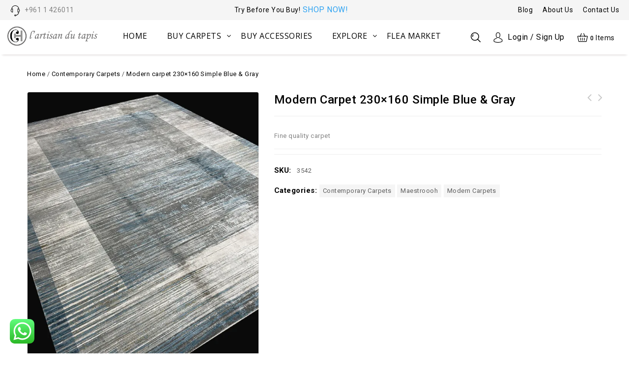

--- FILE ---
content_type: text/html; charset=UTF-8
request_url: https://www.carpetsinlebanon.com/product/modern-carpet-230x160-simple-blue-gray/
body_size: 35132
content:
<!DOCTYPE html>
<html lang="en-US">
<head><style>img.lazy{min-height:1px}</style><link href="https://www.carpetsinlebanon.com/wp-content/plugins/w3-total-cache/pub/js/lazyload.min.js" as="script">
<meta charset="UTF-8">
<meta name="viewport" content="width=device-width,user-scalable=no">
<link rel="profile" href="https://gmpg.org/xfn/11"/>
<link rel="pingback" href="https://www.carpetsinlebanon.com/xmlrpc.php"/>


 <!--[if lt IE 9]>
		<![endif]-->
<meta name='robots' content='index, follow, max-image-preview:large, max-snippet:-1, max-video-preview:-1' />

<!-- Google Tag Manager for WordPress by gtm4wp.com -->
<script data-cfasync="false" data-pagespeed-no-defer>
	var gtm4wp_datalayer_name = "dataLayer";
	var dataLayer = dataLayer || [];
	const gtm4wp_use_sku_instead = 0;
	const gtm4wp_currency = 'USD';
	const gtm4wp_product_per_impression = 10;
	const gtm4wp_clear_ecommerce = false;
	const gtm4wp_datalayer_max_timeout = 2000;
</script>
<!-- End Google Tag Manager for WordPress by gtm4wp.com --><script>window._wca = window._wca || [];</script>
<!-- Jetpack Site Verification Tags -->
<meta name="google-site-verification" content="7jy7W-jibfm-0aKQT6FXOyWnx5hghl-7vRsF7IKIBss" />
<!-- Google tag (gtag.js) consent mode dataLayer added by Site Kit -->
<script type="text/javascript" id="google_gtagjs-js-consent-mode-data-layer">
/* <![CDATA[ */
window.dataLayer = window.dataLayer || [];function gtag(){dataLayer.push(arguments);}
gtag('consent', 'default', {"ad_personalization":"denied","ad_storage":"denied","ad_user_data":"denied","analytics_storage":"denied","functionality_storage":"denied","security_storage":"denied","personalization_storage":"denied","region":["AT","BE","BG","CH","CY","CZ","DE","DK","EE","ES","FI","FR","GB","GR","HR","HU","IE","IS","IT","LI","LT","LU","LV","MT","NL","NO","PL","PT","RO","SE","SI","SK"],"wait_for_update":500});
window._googlesitekitConsentCategoryMap = {"statistics":["analytics_storage"],"marketing":["ad_storage","ad_user_data","ad_personalization"],"functional":["functionality_storage","security_storage"],"preferences":["personalization_storage"]};
window._googlesitekitConsents = {"ad_personalization":"denied","ad_storage":"denied","ad_user_data":"denied","analytics_storage":"denied","functionality_storage":"denied","security_storage":"denied","personalization_storage":"denied","region":["AT","BE","BG","CH","CY","CZ","DE","DK","EE","ES","FI","FR","GB","GR","HR","HU","IE","IS","IT","LI","LT","LU","LV","MT","NL","NO","PL","PT","RO","SE","SI","SK"],"wait_for_update":500};
/* ]]> */
</script>
<!-- End Google tag (gtag.js) consent mode dataLayer added by Site Kit -->

	<!-- This site is optimized with the Yoast SEO plugin v26.8 - https://yoast.com/product/yoast-seo-wordpress/ -->
	<title>Modern carpet 230x160 Simple Blue &amp; Gray - L&#039;artisan du Tapis</title>
	<meta name="description" content="Check the unique Modern carpet 230x160 Simple Blue &amp; Gray by l&#039;artisan du tapis. Find more offers on the website" />
	<link rel="canonical" href="https://www.carpetsinlebanon.com/product/modern-carpet-230x160-simple-blue-gray/" />
	<meta property="og:locale" content="en_US" />
	<meta property="og:type" content="article" />
	<meta property="og:title" content="Modern carpet 230x160 Simple Blue &amp; Gray - L&#039;artisan du Tapis" />
	<meta property="og:description" content="Check the unique Modern carpet 230x160 Simple Blue &amp; Gray by l&#039;artisan du tapis. Find more offers on the website" />
	<meta property="og:url" content="https://www.carpetsinlebanon.com/product/modern-carpet-230x160-simple-blue-gray/" />
	<meta property="og:site_name" content="L&#039;artisan du Tapis" />
	<meta property="article:publisher" content="https://www.facebook.com/carpetsinlebanon/" />
	<meta property="article:modified_time" content="2022-06-22T08:07:22+00:00" />
	<meta property="og:image" content="https://www.carpetsinlebanon.com/wp-content/uploads/2021/07/artisan-du-tapis-400x300-3399a.jpg" />
	<meta property="og:image:width" content="768" />
	<meta property="og:image:height" content="1024" />
	<meta property="og:image:type" content="image/jpeg" />
	<meta name="twitter:card" content="summary_large_image" />
	<script type="application/ld+json" class="yoast-schema-graph">{"@context":"https://schema.org","@graph":[{"@type":"WebPage","@id":"https://www.carpetsinlebanon.com/product/modern-carpet-230x160-simple-blue-gray/","url":"https://www.carpetsinlebanon.com/product/modern-carpet-230x160-simple-blue-gray/","name":"Modern carpet 230x160 Simple Blue & Gray - L&#039;artisan du Tapis","isPartOf":{"@id":"https://www.carpetsinlebanon.com/#website"},"primaryImageOfPage":{"@id":"https://www.carpetsinlebanon.com/product/modern-carpet-230x160-simple-blue-gray/#primaryimage"},"image":{"@id":"https://www.carpetsinlebanon.com/product/modern-carpet-230x160-simple-blue-gray/#primaryimage"},"thumbnailUrl":"https://i0.wp.com/www.carpetsinlebanon.com/wp-content/uploads/2021/07/artisan-du-tapis-400x300-3399a.jpg?fit=768%2C1024&ssl=1","datePublished":"2022-01-17T11:43:18+00:00","dateModified":"2022-06-22T08:07:22+00:00","description":"Check the unique Modern carpet 230x160 Simple Blue & Gray by l'artisan du tapis. Find more offers on the website","breadcrumb":{"@id":"https://www.carpetsinlebanon.com/product/modern-carpet-230x160-simple-blue-gray/#breadcrumb"},"inLanguage":"en-US","potentialAction":[{"@type":"ReadAction","target":["https://www.carpetsinlebanon.com/product/modern-carpet-230x160-simple-blue-gray/"]}]},{"@type":"ImageObject","inLanguage":"en-US","@id":"https://www.carpetsinlebanon.com/product/modern-carpet-230x160-simple-blue-gray/#primaryimage","url":"https://i0.wp.com/www.carpetsinlebanon.com/wp-content/uploads/2021/07/artisan-du-tapis-400x300-3399a.jpg?fit=768%2C1024&ssl=1","contentUrl":"https://i0.wp.com/www.carpetsinlebanon.com/wp-content/uploads/2021/07/artisan-du-tapis-400x300-3399a.jpg?fit=768%2C1024&ssl=1","width":768,"height":1024},{"@type":"BreadcrumbList","@id":"https://www.carpetsinlebanon.com/product/modern-carpet-230x160-simple-blue-gray/#breadcrumb","itemListElement":[{"@type":"ListItem","position":1,"name":"Home","item":"https://www.carpetsinlebanon.com/"},{"@type":"ListItem","position":2,"name":"Shop","item":"https://www.carpetsinlebanon.com/carpet-shop/"},{"@type":"ListItem","position":3,"name":"Modern carpet 230&#215;160 Simple Blue &#038; Gray"}]},{"@type":"WebSite","@id":"https://www.carpetsinlebanon.com/#website","url":"https://www.carpetsinlebanon.com/","name":"L'artisan du Tapis","description":"Carpets in Lebanon","publisher":{"@id":"https://www.carpetsinlebanon.com/#organization"},"potentialAction":[{"@type":"SearchAction","target":{"@type":"EntryPoint","urlTemplate":"https://www.carpetsinlebanon.com/?s={search_term_string}"},"query-input":{"@type":"PropertyValueSpecification","valueRequired":true,"valueName":"search_term_string"}}],"inLanguage":"en-US"},{"@type":"Organization","@id":"https://www.carpetsinlebanon.com/#organization","name":"L'artisan du tapis","url":"https://www.carpetsinlebanon.com/","logo":{"@type":"ImageObject","inLanguage":"en-US","@id":"https://www.carpetsinlebanon.com/#/schema/logo/image/","url":"https://www.carpetsinlebanon.com/wp-content/uploads/2020/08/artisan-du-tapis-logo4.png","contentUrl":"https://www.carpetsinlebanon.com/wp-content/uploads/2020/08/artisan-du-tapis-logo4.png","width":1280,"height":312,"caption":"L'artisan du tapis"},"image":{"@id":"https://www.carpetsinlebanon.com/#/schema/logo/image/"},"sameAs":["https://www.facebook.com/carpetsinlebanon/"]}]}</script>
	<!-- / Yoast SEO plugin. -->


<link rel='dns-prefetch' href='//stats.wp.com' />
<link rel='dns-prefetch' href='//capi-automation.s3.us-east-2.amazonaws.com' />
<link rel='dns-prefetch' href='//www.googletagmanager.com' />
<link rel='dns-prefetch' href='//fonts.googleapis.com' />
<link rel='preconnect' href='//i0.wp.com' />
<link rel="alternate" type="application/rss+xml" title="L&#039;artisan du Tapis &raquo; Feed" href="https://www.carpetsinlebanon.com/feed/" />
<link rel="alternate" title="oEmbed (JSON)" type="application/json+oembed" href="https://www.carpetsinlebanon.com/wp-json/oembed/1.0/embed?url=https%3A%2F%2Fwww.carpetsinlebanon.com%2Fproduct%2Fmodern-carpet-230x160-simple-blue-gray%2F" />
<link rel="alternate" title="oEmbed (XML)" type="text/xml+oembed" href="https://www.carpetsinlebanon.com/wp-json/oembed/1.0/embed?url=https%3A%2F%2Fwww.carpetsinlebanon.com%2Fproduct%2Fmodern-carpet-230x160-simple-blue-gray%2F&#038;format=xml" />
<style id='wp-img-auto-sizes-contain-inline-css' type='text/css'>
img:is([sizes=auto i],[sizes^="auto," i]){contain-intrinsic-size:3000px 1500px}
/*# sourceURL=wp-img-auto-sizes-contain-inline-css */
</style>
<link rel='stylesheet' id='jetpack_related-posts-css' href='https://www.carpetsinlebanon.com/wp-content/plugins/jetpack/modules/related-posts/related-posts.css?ver=20240116' type='text/css' media='all' />
<link rel='stylesheet' id='wntr-google-fonts-css' href='https://fonts.googleapis.com/css?family=Roboto%3A300%2C400%2C500%2C700&#038;ver=1.0.0#038;subset=latin%2Clatin-ext' type='text/css' media='all' />
<link rel='stylesheet' id='wntr-isotope-css' href='https://www.carpetsinlebanon.com/wp-content/themes/Furnic/css/isotop-port.css?ver=6.9' type='text/css' media='all' />
<link rel='stylesheet' id='wntr-custom-css' href='https://www.carpetsinlebanon.com/wp-content/themes/Furnic/css/webi/custom.css?ver=6.9' type='text/css' media='all' />
<link rel='stylesheet' id='owl-carousel-css' href='https://www.carpetsinlebanon.com/wp-content/themes/Furnic/css/webi/owl.carousel.css?ver=6.9' type='text/css' media='all' />
<link rel='stylesheet' id='owl-transitions-css' href='https://www.carpetsinlebanon.com/wp-content/themes/Furnic/css/webi/owl.transitions.css?ver=6.9' type='text/css' media='all' />
<link rel='stylesheet' id='shadowbox-css' href='https://www.carpetsinlebanon.com/wp-content/themes/Furnic/css/webi/shadowbox.css?ver=6.9' type='text/css' media='all' />
<link rel='stylesheet' id='animate-min-css' href='https://www.carpetsinlebanon.com/wp-content/themes/Furnic/css/webi/animate.min.css?ver=6.9' type='text/css' media='all' />
<link rel='stylesheet' id='wntr-shortcode-style-css' href='https://www.carpetsinlebanon.com/wp-content/themes/Furnic/css/webi/shortcode_style.css?ver=6.9' type='text/css' media='all' />
<link rel='stylesheet' id='slick-theme-css' href='https://www.carpetsinlebanon.com/wp-content/themes/Furnic/css/webi/slick-theme.css?ver=6.9' type='text/css' media='all' />
<link rel='stylesheet' id='slick-css' href='https://www.carpetsinlebanon.com/wp-content/themes/Furnic/css/webi/slick.css?ver=6.9' type='text/css' media='all' />
<link rel='stylesheet' id='bootstrap-min-css' href='https://www.carpetsinlebanon.com/wp-content/themes/Furnic/css/webi/bootstrap.min.css?ver=6.9' type='text/css' media='all' />
<link rel='stylesheet' id='wntr-woocommerce-css-css' href='https://www.carpetsinlebanon.com/wp-content/themes/Furnic/css/webi/woocommerce.css?ver=6.9' type='text/css' media='all' />
<link rel='stylesheet' id='ht_ctc_main_css-css' href='https://www.carpetsinlebanon.com/wp-content/plugins/click-to-chat-for-whatsapp/new/inc/assets/css/main.css?ver=4.36' type='text/css' media='all' />
<link rel='stylesheet' id='sbi_styles-css' href='https://www.carpetsinlebanon.com/wp-content/plugins/instagram-feed/css/sbi-styles.min.css?ver=6.10.0' type='text/css' media='all' />
<style id='wp-emoji-styles-inline-css' type='text/css'>

	img.wp-smiley, img.emoji {
		display: inline !important;
		border: none !important;
		box-shadow: none !important;
		height: 1em !important;
		width: 1em !important;
		margin: 0 0.07em !important;
		vertical-align: -0.1em !important;
		background: none !important;
		padding: 0 !important;
	}
/*# sourceURL=wp-emoji-styles-inline-css */
</style>
<style id='wp-block-library-inline-css' type='text/css'>
:root{--wp-block-synced-color:#7a00df;--wp-block-synced-color--rgb:122,0,223;--wp-bound-block-color:var(--wp-block-synced-color);--wp-editor-canvas-background:#ddd;--wp-admin-theme-color:#007cba;--wp-admin-theme-color--rgb:0,124,186;--wp-admin-theme-color-darker-10:#006ba1;--wp-admin-theme-color-darker-10--rgb:0,107,160.5;--wp-admin-theme-color-darker-20:#005a87;--wp-admin-theme-color-darker-20--rgb:0,90,135;--wp-admin-border-width-focus:2px}@media (min-resolution:192dpi){:root{--wp-admin-border-width-focus:1.5px}}.wp-element-button{cursor:pointer}:root .has-very-light-gray-background-color{background-color:#eee}:root .has-very-dark-gray-background-color{background-color:#313131}:root .has-very-light-gray-color{color:#eee}:root .has-very-dark-gray-color{color:#313131}:root .has-vivid-green-cyan-to-vivid-cyan-blue-gradient-background{background:linear-gradient(135deg,#00d084,#0693e3)}:root .has-purple-crush-gradient-background{background:linear-gradient(135deg,#34e2e4,#4721fb 50%,#ab1dfe)}:root .has-hazy-dawn-gradient-background{background:linear-gradient(135deg,#faaca8,#dad0ec)}:root .has-subdued-olive-gradient-background{background:linear-gradient(135deg,#fafae1,#67a671)}:root .has-atomic-cream-gradient-background{background:linear-gradient(135deg,#fdd79a,#004a59)}:root .has-nightshade-gradient-background{background:linear-gradient(135deg,#330968,#31cdcf)}:root .has-midnight-gradient-background{background:linear-gradient(135deg,#020381,#2874fc)}:root{--wp--preset--font-size--normal:16px;--wp--preset--font-size--huge:42px}.has-regular-font-size{font-size:1em}.has-larger-font-size{font-size:2.625em}.has-normal-font-size{font-size:var(--wp--preset--font-size--normal)}.has-huge-font-size{font-size:var(--wp--preset--font-size--huge)}.has-text-align-center{text-align:center}.has-text-align-left{text-align:left}.has-text-align-right{text-align:right}.has-fit-text{white-space:nowrap!important}#end-resizable-editor-section{display:none}.aligncenter{clear:both}.items-justified-left{justify-content:flex-start}.items-justified-center{justify-content:center}.items-justified-right{justify-content:flex-end}.items-justified-space-between{justify-content:space-between}.screen-reader-text{border:0;clip-path:inset(50%);height:1px;margin:-1px;overflow:hidden;padding:0;position:absolute;width:1px;word-wrap:normal!important}.screen-reader-text:focus{background-color:#ddd;clip-path:none;color:#444;display:block;font-size:1em;height:auto;left:5px;line-height:normal;padding:15px 23px 14px;text-decoration:none;top:5px;width:auto;z-index:100000}html :where(.has-border-color){border-style:solid}html :where([style*=border-top-color]){border-top-style:solid}html :where([style*=border-right-color]){border-right-style:solid}html :where([style*=border-bottom-color]){border-bottom-style:solid}html :where([style*=border-left-color]){border-left-style:solid}html :where([style*=border-width]){border-style:solid}html :where([style*=border-top-width]){border-top-style:solid}html :where([style*=border-right-width]){border-right-style:solid}html :where([style*=border-bottom-width]){border-bottom-style:solid}html :where([style*=border-left-width]){border-left-style:solid}html :where(img[class*=wp-image-]){height:auto;max-width:100%}:where(figure){margin:0 0 1em}html :where(.is-position-sticky){--wp-admin--admin-bar--position-offset:var(--wp-admin--admin-bar--height,0px)}@media screen and (max-width:600px){html :where(.is-position-sticky){--wp-admin--admin-bar--position-offset:0px}}

/*# sourceURL=wp-block-library-inline-css */
</style><style id='wp-block-social-links-inline-css' type='text/css'>
.wp-block-social-links{background:none;box-sizing:border-box;margin-left:0;padding-left:0;padding-right:0;text-indent:0}.wp-block-social-links .wp-social-link a,.wp-block-social-links .wp-social-link a:hover{border-bottom:0;box-shadow:none;text-decoration:none}.wp-block-social-links .wp-social-link svg{height:1em;width:1em}.wp-block-social-links .wp-social-link span:not(.screen-reader-text){font-size:.65em;margin-left:.5em;margin-right:.5em}.wp-block-social-links.has-small-icon-size{font-size:16px}.wp-block-social-links,.wp-block-social-links.has-normal-icon-size{font-size:24px}.wp-block-social-links.has-large-icon-size{font-size:36px}.wp-block-social-links.has-huge-icon-size{font-size:48px}.wp-block-social-links.aligncenter{display:flex;justify-content:center}.wp-block-social-links.alignright{justify-content:flex-end}.wp-block-social-link{border-radius:9999px;display:block}@media not (prefers-reduced-motion){.wp-block-social-link{transition:transform .1s ease}}.wp-block-social-link{height:auto}.wp-block-social-link a{align-items:center;display:flex;line-height:0}.wp-block-social-link:hover{transform:scale(1.1)}.wp-block-social-links .wp-block-social-link.wp-social-link{display:inline-block;margin:0;padding:0}.wp-block-social-links .wp-block-social-link.wp-social-link .wp-block-social-link-anchor,.wp-block-social-links .wp-block-social-link.wp-social-link .wp-block-social-link-anchor svg,.wp-block-social-links .wp-block-social-link.wp-social-link .wp-block-social-link-anchor:active,.wp-block-social-links .wp-block-social-link.wp-social-link .wp-block-social-link-anchor:hover,.wp-block-social-links .wp-block-social-link.wp-social-link .wp-block-social-link-anchor:visited{color:currentColor;fill:currentColor}:where(.wp-block-social-links:not(.is-style-logos-only)) .wp-social-link{background-color:#f0f0f0;color:#444}:where(.wp-block-social-links:not(.is-style-logos-only)) .wp-social-link-amazon{background-color:#f90;color:#fff}:where(.wp-block-social-links:not(.is-style-logos-only)) .wp-social-link-bandcamp{background-color:#1ea0c3;color:#fff}:where(.wp-block-social-links:not(.is-style-logos-only)) .wp-social-link-behance{background-color:#0757fe;color:#fff}:where(.wp-block-social-links:not(.is-style-logos-only)) .wp-social-link-bluesky{background-color:#0a7aff;color:#fff}:where(.wp-block-social-links:not(.is-style-logos-only)) .wp-social-link-codepen{background-color:#1e1f26;color:#fff}:where(.wp-block-social-links:not(.is-style-logos-only)) .wp-social-link-deviantart{background-color:#02e49b;color:#fff}:where(.wp-block-social-links:not(.is-style-logos-only)) .wp-social-link-discord{background-color:#5865f2;color:#fff}:where(.wp-block-social-links:not(.is-style-logos-only)) .wp-social-link-dribbble{background-color:#e94c89;color:#fff}:where(.wp-block-social-links:not(.is-style-logos-only)) .wp-social-link-dropbox{background-color:#4280ff;color:#fff}:where(.wp-block-social-links:not(.is-style-logos-only)) .wp-social-link-etsy{background-color:#f45800;color:#fff}:where(.wp-block-social-links:not(.is-style-logos-only)) .wp-social-link-facebook{background-color:#0866ff;color:#fff}:where(.wp-block-social-links:not(.is-style-logos-only)) .wp-social-link-fivehundredpx{background-color:#000;color:#fff}:where(.wp-block-social-links:not(.is-style-logos-only)) .wp-social-link-flickr{background-color:#0461dd;color:#fff}:where(.wp-block-social-links:not(.is-style-logos-only)) .wp-social-link-foursquare{background-color:#e65678;color:#fff}:where(.wp-block-social-links:not(.is-style-logos-only)) .wp-social-link-github{background-color:#24292d;color:#fff}:where(.wp-block-social-links:not(.is-style-logos-only)) .wp-social-link-goodreads{background-color:#eceadd;color:#382110}:where(.wp-block-social-links:not(.is-style-logos-only)) .wp-social-link-google{background-color:#ea4434;color:#fff}:where(.wp-block-social-links:not(.is-style-logos-only)) .wp-social-link-gravatar{background-color:#1d4fc4;color:#fff}:where(.wp-block-social-links:not(.is-style-logos-only)) .wp-social-link-instagram{background-color:#f00075;color:#fff}:where(.wp-block-social-links:not(.is-style-logos-only)) .wp-social-link-lastfm{background-color:#e21b24;color:#fff}:where(.wp-block-social-links:not(.is-style-logos-only)) .wp-social-link-linkedin{background-color:#0d66c2;color:#fff}:where(.wp-block-social-links:not(.is-style-logos-only)) .wp-social-link-mastodon{background-color:#3288d4;color:#fff}:where(.wp-block-social-links:not(.is-style-logos-only)) .wp-social-link-medium{background-color:#000;color:#fff}:where(.wp-block-social-links:not(.is-style-logos-only)) .wp-social-link-meetup{background-color:#f6405f;color:#fff}:where(.wp-block-social-links:not(.is-style-logos-only)) .wp-social-link-patreon{background-color:#000;color:#fff}:where(.wp-block-social-links:not(.is-style-logos-only)) .wp-social-link-pinterest{background-color:#e60122;color:#fff}:where(.wp-block-social-links:not(.is-style-logos-only)) .wp-social-link-pocket{background-color:#ef4155;color:#fff}:where(.wp-block-social-links:not(.is-style-logos-only)) .wp-social-link-reddit{background-color:#ff4500;color:#fff}:where(.wp-block-social-links:not(.is-style-logos-only)) .wp-social-link-skype{background-color:#0478d7;color:#fff}:where(.wp-block-social-links:not(.is-style-logos-only)) .wp-social-link-snapchat{background-color:#fefc00;color:#fff;stroke:#000}:where(.wp-block-social-links:not(.is-style-logos-only)) .wp-social-link-soundcloud{background-color:#ff5600;color:#fff}:where(.wp-block-social-links:not(.is-style-logos-only)) .wp-social-link-spotify{background-color:#1bd760;color:#fff}:where(.wp-block-social-links:not(.is-style-logos-only)) .wp-social-link-telegram{background-color:#2aabee;color:#fff}:where(.wp-block-social-links:not(.is-style-logos-only)) .wp-social-link-threads{background-color:#000;color:#fff}:where(.wp-block-social-links:not(.is-style-logos-only)) .wp-social-link-tiktok{background-color:#000;color:#fff}:where(.wp-block-social-links:not(.is-style-logos-only)) .wp-social-link-tumblr{background-color:#011835;color:#fff}:where(.wp-block-social-links:not(.is-style-logos-only)) .wp-social-link-twitch{background-color:#6440a4;color:#fff}:where(.wp-block-social-links:not(.is-style-logos-only)) .wp-social-link-twitter{background-color:#1da1f2;color:#fff}:where(.wp-block-social-links:not(.is-style-logos-only)) .wp-social-link-vimeo{background-color:#1eb7ea;color:#fff}:where(.wp-block-social-links:not(.is-style-logos-only)) .wp-social-link-vk{background-color:#4680c2;color:#fff}:where(.wp-block-social-links:not(.is-style-logos-only)) .wp-social-link-wordpress{background-color:#3499cd;color:#fff}:where(.wp-block-social-links:not(.is-style-logos-only)) .wp-social-link-whatsapp{background-color:#25d366;color:#fff}:where(.wp-block-social-links:not(.is-style-logos-only)) .wp-social-link-x{background-color:#000;color:#fff}:where(.wp-block-social-links:not(.is-style-logos-only)) .wp-social-link-yelp{background-color:#d32422;color:#fff}:where(.wp-block-social-links:not(.is-style-logos-only)) .wp-social-link-youtube{background-color:red;color:#fff}:where(.wp-block-social-links.is-style-logos-only) .wp-social-link{background:none}:where(.wp-block-social-links.is-style-logos-only) .wp-social-link svg{height:1.25em;width:1.25em}:where(.wp-block-social-links.is-style-logos-only) .wp-social-link-amazon{color:#f90}:where(.wp-block-social-links.is-style-logos-only) .wp-social-link-bandcamp{color:#1ea0c3}:where(.wp-block-social-links.is-style-logos-only) .wp-social-link-behance{color:#0757fe}:where(.wp-block-social-links.is-style-logos-only) .wp-social-link-bluesky{color:#0a7aff}:where(.wp-block-social-links.is-style-logos-only) .wp-social-link-codepen{color:#1e1f26}:where(.wp-block-social-links.is-style-logos-only) .wp-social-link-deviantart{color:#02e49b}:where(.wp-block-social-links.is-style-logos-only) .wp-social-link-discord{color:#5865f2}:where(.wp-block-social-links.is-style-logos-only) .wp-social-link-dribbble{color:#e94c89}:where(.wp-block-social-links.is-style-logos-only) .wp-social-link-dropbox{color:#4280ff}:where(.wp-block-social-links.is-style-logos-only) .wp-social-link-etsy{color:#f45800}:where(.wp-block-social-links.is-style-logos-only) .wp-social-link-facebook{color:#0866ff}:where(.wp-block-social-links.is-style-logos-only) .wp-social-link-fivehundredpx{color:#000}:where(.wp-block-social-links.is-style-logos-only) .wp-social-link-flickr{color:#0461dd}:where(.wp-block-social-links.is-style-logos-only) .wp-social-link-foursquare{color:#e65678}:where(.wp-block-social-links.is-style-logos-only) .wp-social-link-github{color:#24292d}:where(.wp-block-social-links.is-style-logos-only) .wp-social-link-goodreads{color:#382110}:where(.wp-block-social-links.is-style-logos-only) .wp-social-link-google{color:#ea4434}:where(.wp-block-social-links.is-style-logos-only) .wp-social-link-gravatar{color:#1d4fc4}:where(.wp-block-social-links.is-style-logos-only) .wp-social-link-instagram{color:#f00075}:where(.wp-block-social-links.is-style-logos-only) .wp-social-link-lastfm{color:#e21b24}:where(.wp-block-social-links.is-style-logos-only) .wp-social-link-linkedin{color:#0d66c2}:where(.wp-block-social-links.is-style-logos-only) .wp-social-link-mastodon{color:#3288d4}:where(.wp-block-social-links.is-style-logos-only) .wp-social-link-medium{color:#000}:where(.wp-block-social-links.is-style-logos-only) .wp-social-link-meetup{color:#f6405f}:where(.wp-block-social-links.is-style-logos-only) .wp-social-link-patreon{color:#000}:where(.wp-block-social-links.is-style-logos-only) .wp-social-link-pinterest{color:#e60122}:where(.wp-block-social-links.is-style-logos-only) .wp-social-link-pocket{color:#ef4155}:where(.wp-block-social-links.is-style-logos-only) .wp-social-link-reddit{color:#ff4500}:where(.wp-block-social-links.is-style-logos-only) .wp-social-link-skype{color:#0478d7}:where(.wp-block-social-links.is-style-logos-only) .wp-social-link-snapchat{color:#fff;stroke:#000}:where(.wp-block-social-links.is-style-logos-only) .wp-social-link-soundcloud{color:#ff5600}:where(.wp-block-social-links.is-style-logos-only) .wp-social-link-spotify{color:#1bd760}:where(.wp-block-social-links.is-style-logos-only) .wp-social-link-telegram{color:#2aabee}:where(.wp-block-social-links.is-style-logos-only) .wp-social-link-threads{color:#000}:where(.wp-block-social-links.is-style-logos-only) .wp-social-link-tiktok{color:#000}:where(.wp-block-social-links.is-style-logos-only) .wp-social-link-tumblr{color:#011835}:where(.wp-block-social-links.is-style-logos-only) .wp-social-link-twitch{color:#6440a4}:where(.wp-block-social-links.is-style-logos-only) .wp-social-link-twitter{color:#1da1f2}:where(.wp-block-social-links.is-style-logos-only) .wp-social-link-vimeo{color:#1eb7ea}:where(.wp-block-social-links.is-style-logos-only) .wp-social-link-vk{color:#4680c2}:where(.wp-block-social-links.is-style-logos-only) .wp-social-link-whatsapp{color:#25d366}:where(.wp-block-social-links.is-style-logos-only) .wp-social-link-wordpress{color:#3499cd}:where(.wp-block-social-links.is-style-logos-only) .wp-social-link-x{color:#000}:where(.wp-block-social-links.is-style-logos-only) .wp-social-link-yelp{color:#d32422}:where(.wp-block-social-links.is-style-logos-only) .wp-social-link-youtube{color:red}.wp-block-social-links.is-style-pill-shape .wp-social-link{width:auto}:root :where(.wp-block-social-links .wp-social-link a){padding:.25em}:root :where(.wp-block-social-links.is-style-logos-only .wp-social-link a){padding:0}:root :where(.wp-block-social-links.is-style-pill-shape .wp-social-link a){padding-left:.6666666667em;padding-right:.6666666667em}.wp-block-social-links:not(.has-icon-color):not(.has-icon-background-color) .wp-social-link-snapchat .wp-block-social-link-label{color:#000}
/*# sourceURL=https://www.carpetsinlebanon.com/wp-includes/blocks/social-links/style.min.css */
</style>
<style id='global-styles-inline-css' type='text/css'>
:root{--wp--preset--aspect-ratio--square: 1;--wp--preset--aspect-ratio--4-3: 4/3;--wp--preset--aspect-ratio--3-4: 3/4;--wp--preset--aspect-ratio--3-2: 3/2;--wp--preset--aspect-ratio--2-3: 2/3;--wp--preset--aspect-ratio--16-9: 16/9;--wp--preset--aspect-ratio--9-16: 9/16;--wp--preset--color--black: #000000;--wp--preset--color--cyan-bluish-gray: #abb8c3;--wp--preset--color--white: #ffffff;--wp--preset--color--pale-pink: #f78da7;--wp--preset--color--vivid-red: #cf2e2e;--wp--preset--color--luminous-vivid-orange: #ff6900;--wp--preset--color--luminous-vivid-amber: #fcb900;--wp--preset--color--light-green-cyan: #7bdcb5;--wp--preset--color--vivid-green-cyan: #00d084;--wp--preset--color--pale-cyan-blue: #8ed1fc;--wp--preset--color--vivid-cyan-blue: #0693e3;--wp--preset--color--vivid-purple: #9b51e0;--wp--preset--gradient--vivid-cyan-blue-to-vivid-purple: linear-gradient(135deg,rgb(6,147,227) 0%,rgb(155,81,224) 100%);--wp--preset--gradient--light-green-cyan-to-vivid-green-cyan: linear-gradient(135deg,rgb(122,220,180) 0%,rgb(0,208,130) 100%);--wp--preset--gradient--luminous-vivid-amber-to-luminous-vivid-orange: linear-gradient(135deg,rgb(252,185,0) 0%,rgb(255,105,0) 100%);--wp--preset--gradient--luminous-vivid-orange-to-vivid-red: linear-gradient(135deg,rgb(255,105,0) 0%,rgb(207,46,46) 100%);--wp--preset--gradient--very-light-gray-to-cyan-bluish-gray: linear-gradient(135deg,rgb(238,238,238) 0%,rgb(169,184,195) 100%);--wp--preset--gradient--cool-to-warm-spectrum: linear-gradient(135deg,rgb(74,234,220) 0%,rgb(151,120,209) 20%,rgb(207,42,186) 40%,rgb(238,44,130) 60%,rgb(251,105,98) 80%,rgb(254,248,76) 100%);--wp--preset--gradient--blush-light-purple: linear-gradient(135deg,rgb(255,206,236) 0%,rgb(152,150,240) 100%);--wp--preset--gradient--blush-bordeaux: linear-gradient(135deg,rgb(254,205,165) 0%,rgb(254,45,45) 50%,rgb(107,0,62) 100%);--wp--preset--gradient--luminous-dusk: linear-gradient(135deg,rgb(255,203,112) 0%,rgb(199,81,192) 50%,rgb(65,88,208) 100%);--wp--preset--gradient--pale-ocean: linear-gradient(135deg,rgb(255,245,203) 0%,rgb(182,227,212) 50%,rgb(51,167,181) 100%);--wp--preset--gradient--electric-grass: linear-gradient(135deg,rgb(202,248,128) 0%,rgb(113,206,126) 100%);--wp--preset--gradient--midnight: linear-gradient(135deg,rgb(2,3,129) 0%,rgb(40,116,252) 100%);--wp--preset--font-size--small: 13px;--wp--preset--font-size--medium: 20px;--wp--preset--font-size--large: 36px;--wp--preset--font-size--x-large: 42px;--wp--preset--spacing--20: 0.44rem;--wp--preset--spacing--30: 0.67rem;--wp--preset--spacing--40: 1rem;--wp--preset--spacing--50: 1.5rem;--wp--preset--spacing--60: 2.25rem;--wp--preset--spacing--70: 3.38rem;--wp--preset--spacing--80: 5.06rem;--wp--preset--shadow--natural: 6px 6px 9px rgba(0, 0, 0, 0.2);--wp--preset--shadow--deep: 12px 12px 50px rgba(0, 0, 0, 0.4);--wp--preset--shadow--sharp: 6px 6px 0px rgba(0, 0, 0, 0.2);--wp--preset--shadow--outlined: 6px 6px 0px -3px rgb(255, 255, 255), 6px 6px rgb(0, 0, 0);--wp--preset--shadow--crisp: 6px 6px 0px rgb(0, 0, 0);}:where(.is-layout-flex){gap: 0.5em;}:where(.is-layout-grid){gap: 0.5em;}body .is-layout-flex{display: flex;}.is-layout-flex{flex-wrap: wrap;align-items: center;}.is-layout-flex > :is(*, div){margin: 0;}body .is-layout-grid{display: grid;}.is-layout-grid > :is(*, div){margin: 0;}:where(.wp-block-columns.is-layout-flex){gap: 2em;}:where(.wp-block-columns.is-layout-grid){gap: 2em;}:where(.wp-block-post-template.is-layout-flex){gap: 1.25em;}:where(.wp-block-post-template.is-layout-grid){gap: 1.25em;}.has-black-color{color: var(--wp--preset--color--black) !important;}.has-cyan-bluish-gray-color{color: var(--wp--preset--color--cyan-bluish-gray) !important;}.has-white-color{color: var(--wp--preset--color--white) !important;}.has-pale-pink-color{color: var(--wp--preset--color--pale-pink) !important;}.has-vivid-red-color{color: var(--wp--preset--color--vivid-red) !important;}.has-luminous-vivid-orange-color{color: var(--wp--preset--color--luminous-vivid-orange) !important;}.has-luminous-vivid-amber-color{color: var(--wp--preset--color--luminous-vivid-amber) !important;}.has-light-green-cyan-color{color: var(--wp--preset--color--light-green-cyan) !important;}.has-vivid-green-cyan-color{color: var(--wp--preset--color--vivid-green-cyan) !important;}.has-pale-cyan-blue-color{color: var(--wp--preset--color--pale-cyan-blue) !important;}.has-vivid-cyan-blue-color{color: var(--wp--preset--color--vivid-cyan-blue) !important;}.has-vivid-purple-color{color: var(--wp--preset--color--vivid-purple) !important;}.has-black-background-color{background-color: var(--wp--preset--color--black) !important;}.has-cyan-bluish-gray-background-color{background-color: var(--wp--preset--color--cyan-bluish-gray) !important;}.has-white-background-color{background-color: var(--wp--preset--color--white) !important;}.has-pale-pink-background-color{background-color: var(--wp--preset--color--pale-pink) !important;}.has-vivid-red-background-color{background-color: var(--wp--preset--color--vivid-red) !important;}.has-luminous-vivid-orange-background-color{background-color: var(--wp--preset--color--luminous-vivid-orange) !important;}.has-luminous-vivid-amber-background-color{background-color: var(--wp--preset--color--luminous-vivid-amber) !important;}.has-light-green-cyan-background-color{background-color: var(--wp--preset--color--light-green-cyan) !important;}.has-vivid-green-cyan-background-color{background-color: var(--wp--preset--color--vivid-green-cyan) !important;}.has-pale-cyan-blue-background-color{background-color: var(--wp--preset--color--pale-cyan-blue) !important;}.has-vivid-cyan-blue-background-color{background-color: var(--wp--preset--color--vivid-cyan-blue) !important;}.has-vivid-purple-background-color{background-color: var(--wp--preset--color--vivid-purple) !important;}.has-black-border-color{border-color: var(--wp--preset--color--black) !important;}.has-cyan-bluish-gray-border-color{border-color: var(--wp--preset--color--cyan-bluish-gray) !important;}.has-white-border-color{border-color: var(--wp--preset--color--white) !important;}.has-pale-pink-border-color{border-color: var(--wp--preset--color--pale-pink) !important;}.has-vivid-red-border-color{border-color: var(--wp--preset--color--vivid-red) !important;}.has-luminous-vivid-orange-border-color{border-color: var(--wp--preset--color--luminous-vivid-orange) !important;}.has-luminous-vivid-amber-border-color{border-color: var(--wp--preset--color--luminous-vivid-amber) !important;}.has-light-green-cyan-border-color{border-color: var(--wp--preset--color--light-green-cyan) !important;}.has-vivid-green-cyan-border-color{border-color: var(--wp--preset--color--vivid-green-cyan) !important;}.has-pale-cyan-blue-border-color{border-color: var(--wp--preset--color--pale-cyan-blue) !important;}.has-vivid-cyan-blue-border-color{border-color: var(--wp--preset--color--vivid-cyan-blue) !important;}.has-vivid-purple-border-color{border-color: var(--wp--preset--color--vivid-purple) !important;}.has-vivid-cyan-blue-to-vivid-purple-gradient-background{background: var(--wp--preset--gradient--vivid-cyan-blue-to-vivid-purple) !important;}.has-light-green-cyan-to-vivid-green-cyan-gradient-background{background: var(--wp--preset--gradient--light-green-cyan-to-vivid-green-cyan) !important;}.has-luminous-vivid-amber-to-luminous-vivid-orange-gradient-background{background: var(--wp--preset--gradient--luminous-vivid-amber-to-luminous-vivid-orange) !important;}.has-luminous-vivid-orange-to-vivid-red-gradient-background{background: var(--wp--preset--gradient--luminous-vivid-orange-to-vivid-red) !important;}.has-very-light-gray-to-cyan-bluish-gray-gradient-background{background: var(--wp--preset--gradient--very-light-gray-to-cyan-bluish-gray) !important;}.has-cool-to-warm-spectrum-gradient-background{background: var(--wp--preset--gradient--cool-to-warm-spectrum) !important;}.has-blush-light-purple-gradient-background{background: var(--wp--preset--gradient--blush-light-purple) !important;}.has-blush-bordeaux-gradient-background{background: var(--wp--preset--gradient--blush-bordeaux) !important;}.has-luminous-dusk-gradient-background{background: var(--wp--preset--gradient--luminous-dusk) !important;}.has-pale-ocean-gradient-background{background: var(--wp--preset--gradient--pale-ocean) !important;}.has-electric-grass-gradient-background{background: var(--wp--preset--gradient--electric-grass) !important;}.has-midnight-gradient-background{background: var(--wp--preset--gradient--midnight) !important;}.has-small-font-size{font-size: var(--wp--preset--font-size--small) !important;}.has-medium-font-size{font-size: var(--wp--preset--font-size--medium) !important;}.has-large-font-size{font-size: var(--wp--preset--font-size--large) !important;}.has-x-large-font-size{font-size: var(--wp--preset--font-size--x-large) !important;}
/*# sourceURL=global-styles-inline-css */
</style>
<style id='core-block-supports-inline-css' type='text/css'>
.wp-container-core-social-links-is-layout-fdcfc74e{justify-content:flex-start;}
/*# sourceURL=core-block-supports-inline-css */
</style>

<style id='classic-theme-styles-inline-css' type='text/css'>
/*! This file is auto-generated */
.wp-block-button__link{color:#fff;background-color:#32373c;border-radius:9999px;box-shadow:none;text-decoration:none;padding:calc(.667em + 2px) calc(1.333em + 2px);font-size:1.125em}.wp-block-file__button{background:#32373c;color:#fff;text-decoration:none}
/*# sourceURL=/wp-includes/css/classic-themes.min.css */
</style>
<link rel='stylesheet' id='wpmm-frontend-css' href='https://www.carpetsinlebanon.com/wp-content/plugins/ap-mega-menu/css/style.css?ver=6.9' type='text/css' media='all' />
<link rel='stylesheet' id='wpmm-responsive-stylesheet-css' href='https://www.carpetsinlebanon.com/wp-content/plugins/ap-mega-menu/css/responsive.css?ver=6.9' type='text/css' media='all' />
<link rel='stylesheet' id='wpmm-animate-css-css' href='https://www.carpetsinlebanon.com/wp-content/plugins/ap-mega-menu/css/animate.css?ver=ap-mega-menu' type='text/css' media='all' />
<link rel='stylesheet' id='wpmm-frontwalker-stylesheet-css' href='https://www.carpetsinlebanon.com/wp-content/plugins/ap-mega-menu/css/frontend_walker.css?ver=ap-mega-menu' type='text/css' media='all' />
<link rel='stylesheet' id='wpmm-google-fonts-style-css' href='//fonts.googleapis.com/css?family=Open+Sans%3A400%2C300%2C300italic%2C400italic%2C600%2C600italic%2C700&#038;ver=6.9' type='text/css' media='all' />
<link rel='stylesheet' id='wpmegamenu-fontawesome-css' href='https://www.carpetsinlebanon.com/wp-content/plugins/ap-mega-menu/css/wpmm-icons/font-awesome/font-awesome.min.css?ver=ap-mega-menu' type='text/css' media='all' />
<link rel='stylesheet' id='wpmegamenu-genericons-css' href='https://www.carpetsinlebanon.com/wp-content/plugins/ap-mega-menu/css/wpmm-icons/genericons.css?ver=ap-mega-menu' type='text/css' media='all' />
<link rel='stylesheet' id='dashicons-css' href='https://www.carpetsinlebanon.com/wp-includes/css/dashicons.min.css?ver=6.9' type='text/css' media='all' />
<link rel='stylesheet' id='contact-form-7-css' href='https://www.carpetsinlebanon.com/wp-content/plugins/contact-form-7/includes/css/styles.css?ver=6.1.4' type='text/css' media='all' />
<link rel='stylesheet' id='photoswipe-css' href='https://www.carpetsinlebanon.com/wp-content/plugins/woocommerce/assets/css/photoswipe/photoswipe.min.css?ver=10.4.3' type='text/css' media='all' />
<link rel='stylesheet' id='photoswipe-default-skin-css' href='https://www.carpetsinlebanon.com/wp-content/plugins/woocommerce/assets/css/photoswipe/default-skin/default-skin.min.css?ver=10.4.3' type='text/css' media='all' />
<style id='woocommerce-inline-inline-css' type='text/css'>
.woocommerce form .form-row .required { visibility: visible; }
/*# sourceURL=woocommerce-inline-inline-css */
</style>
<link rel='stylesheet' id='Furnic-child-style-css' href='https://www.carpetsinlebanon.com/wp-content/themes/Furnic/style.css?ver=6.9' type='text/css' media='all' />
<link rel='stylesheet' id='Furnic-child-resstyle-css' href='https://www.carpetsinlebanon.com/wp-content/themes/Furnic/responsive.css?ver=6.9' type='text/css' media='all' />
<link rel='stylesheet' id='wntr-fonts-css' href='//fonts.googleapis.com/css?family=Source+Sans+Pro%3A300%2C400%2C700%2C300italic%2C400italic%2C700italic%7CRoboto%3A300%2C400%2C500%2C700&#038;subset=latin%2Clatin-ext' type='text/css' media='all' />
<link rel='stylesheet' id='font-awesome-css' href='https://www.carpetsinlebanon.com/wp-content/themes/Furnic/fonts/css/font-awesome.css?ver=4.7.0' type='text/css' media='all' />
<link rel='stylesheet' id='wntr-style-css' href='https://www.carpetsinlebanon.com/wp-content/themes/Furnic-child/style.css?ver=1.0' type='text/css' media='all' />
<link rel='stylesheet' id='tawcvs-frontend-css' href='https://www.carpetsinlebanon.com/wp-content/plugins/variation-swatches-for-woocommerce/assets/css/frontend.css?ver=2.2.5' type='text/css' media='all' />
<script type="text/javascript" id="jetpack_related-posts-js-extra">
/* <![CDATA[ */
var related_posts_js_options = {"post_heading":"h4"};
//# sourceURL=jetpack_related-posts-js-extra
/* ]]> */
</script>
<script type="text/javascript" src="https://www.carpetsinlebanon.com/wp-content/plugins/jetpack/_inc/build/related-posts/related-posts.min.js?ver=20240116" id="jetpack_related-posts-js"></script>
<script type="text/javascript" src="https://www.carpetsinlebanon.com/wp-includes/js/jquery/jquery.min.js?ver=3.7.1" id="jquery-core-js"></script>
<script type="text/javascript" src="https://www.carpetsinlebanon.com/wp-includes/js/jquery/jquery-migrate.min.js?ver=3.4.1" id="jquery-migrate-js"></script>
<script type="text/javascript" id="wp_megamenu-frontend_scripts-js-extra">
/* <![CDATA[ */
var wp_megamenu_params = {"wpmm_mobile_toggle_option":"toggle_standard","wpmm_event_behavior":"click_submenu","wpmm_ajaxurl":"https://www.carpetsinlebanon.com/wp-admin/admin-ajax.php","wpmm_ajax_nonce":"403d7e98f3","check_woocommerce_enabled":"true","wpmm_mlabel_animation_type":"none","wpmm_animation_delay":"2s","wpmm_animation_duration":"3s","wpmm_animation_iteration_count":"1","enable_mobile":"1"};
//# sourceURL=wp_megamenu-frontend_scripts-js-extra
/* ]]> */
</script>
<script type="text/javascript" src="https://www.carpetsinlebanon.com/wp-content/plugins/ap-mega-menu/js/frontend.js?ver=ap-mega-menu" id="wp_megamenu-frontend_scripts-js"></script>
<script type="text/javascript" src="https://www.carpetsinlebanon.com/wp-content/plugins/woocommerce/assets/js/jquery-blockui/jquery.blockUI.min.js?ver=2.7.0-wc.10.4.3" id="wc-jquery-blockui-js" data-wp-strategy="defer"></script>
<script type="text/javascript" id="wc-add-to-cart-js-extra">
/* <![CDATA[ */
var wc_add_to_cart_params = {"ajax_url":"/wp-admin/admin-ajax.php","wc_ajax_url":"/?wc-ajax=%%endpoint%%","i18n_view_cart":"View cart","cart_url":"https://www.carpetsinlebanon.com/cart/","is_cart":"","cart_redirect_after_add":"no"};
//# sourceURL=wc-add-to-cart-js-extra
/* ]]> */
</script>
<script type="text/javascript" src="https://www.carpetsinlebanon.com/wp-content/plugins/woocommerce/assets/js/frontend/add-to-cart.min.js?ver=10.4.3" id="wc-add-to-cart-js" data-wp-strategy="defer"></script>
<script type="text/javascript" src="https://www.carpetsinlebanon.com/wp-content/plugins/woocommerce/assets/js/zoom/jquery.zoom.min.js?ver=1.7.21-wc.10.4.3" id="wc-zoom-js" defer="defer" data-wp-strategy="defer"></script>
<script type="text/javascript" src="https://www.carpetsinlebanon.com/wp-content/plugins/woocommerce/assets/js/flexslider/jquery.flexslider.min.js?ver=2.7.2-wc.10.4.3" id="wc-flexslider-js" defer="defer" data-wp-strategy="defer"></script>
<script type="text/javascript" src="https://www.carpetsinlebanon.com/wp-content/plugins/woocommerce/assets/js/photoswipe/photoswipe.min.js?ver=4.1.1-wc.10.4.3" id="wc-photoswipe-js" defer="defer" data-wp-strategy="defer"></script>
<script type="text/javascript" src="https://www.carpetsinlebanon.com/wp-content/plugins/woocommerce/assets/js/photoswipe/photoswipe-ui-default.min.js?ver=4.1.1-wc.10.4.3" id="wc-photoswipe-ui-default-js" defer="defer" data-wp-strategy="defer"></script>
<script type="text/javascript" id="wc-single-product-js-extra">
/* <![CDATA[ */
var wc_single_product_params = {"i18n_required_rating_text":"Please select a rating","i18n_rating_options":["1 of 5 stars","2 of 5 stars","3 of 5 stars","4 of 5 stars","5 of 5 stars"],"i18n_product_gallery_trigger_text":"View full-screen image gallery","review_rating_required":"yes","flexslider":{"rtl":false,"animation":"slide","smoothHeight":true,"directionNav":false,"controlNav":"thumbnails","slideshow":false,"animationSpeed":500,"animationLoop":false,"allowOneSlide":false},"zoom_enabled":"1","zoom_options":[],"photoswipe_enabled":"1","photoswipe_options":{"shareEl":false,"closeOnScroll":false,"history":false,"hideAnimationDuration":0,"showAnimationDuration":0},"flexslider_enabled":"1"};
//# sourceURL=wc-single-product-js-extra
/* ]]> */
</script>
<script type="text/javascript" src="https://www.carpetsinlebanon.com/wp-content/plugins/woocommerce/assets/js/frontend/single-product.min.js?ver=10.4.3" id="wc-single-product-js" defer="defer" data-wp-strategy="defer"></script>
<script type="text/javascript" src="https://www.carpetsinlebanon.com/wp-content/plugins/woocommerce/assets/js/js-cookie/js.cookie.min.js?ver=2.1.4-wc.10.4.3" id="wc-js-cookie-js" data-wp-strategy="defer"></script>
<script type="text/javascript" src="https://www.carpetsinlebanon.com/wp-content/plugins/js_composer/assets/js/vendors/woocommerce-add-to-cart.js?ver=6.2.0" id="vc_woocommerce-add-to-cart-js-js"></script>
<script type="text/javascript" src="https://www.carpetsinlebanon.com/wp-content/themes/Furnic/js/winter/jquery.jqtransform.js?ver=6.9" id="jqtransform-js"></script>
<script type="text/javascript" src="https://www.carpetsinlebanon.com/wp-content/themes/Furnic/js/winter/jquery.jqtransform.script.js?ver=6.9" id="jqtransform-script-js"></script>
<script type="text/javascript" src="https://www.carpetsinlebanon.com/wp-content/themes/Furnic/js/winter/jquery.custom.min.js?ver=6.9" id="wntr-custom-script-js"></script>
<script type="text/javascript" src="https://www.carpetsinlebanon.com/wp-content/themes/Furnic/js/winter/custom.min.js?ver=6.9" id="custom-min-js"></script>
<script type="text/javascript" src="https://www.carpetsinlebanon.com/wp-content/themes/Furnic/js/winter/jquery.easypiechart.min.js?ver=6.9" id="easypiechart-js"></script>
<script type="text/javascript" src="https://www.carpetsinlebanon.com/wp-content/themes/Furnic/js/winter/custom.js?ver=6.9" id="wntr-custom-js"></script>
<script type="text/javascript" src="https://www.carpetsinlebanon.com/wp-content/themes/Furnic/js/winter/owl.carousel.min.js?ver=6.9" id="owlcarousel-js"></script>
<script type="text/javascript" src="https://www.carpetsinlebanon.com/wp-content/themes/Furnic/js/winter/jquery.formalize.min.js?ver=6.9" id="formalize-js"></script>
<script type="text/javascript" src="https://www.carpetsinlebanon.com/wp-content/themes/Furnic/js/winter/respond.min.js?ver=6.9" id="respond-js"></script>
<script type="text/javascript" src="https://www.carpetsinlebanon.com/wp-content/themes/Furnic/js/winter/jquery.validate.js?ver=6.9" id="validate-js"></script>
<script type="text/javascript" src="https://www.carpetsinlebanon.com/wp-content/themes/Furnic/js/winter/shadowbox.js?ver=6.9" id="shadowbox-js"></script>
<script type="text/javascript" src="https://www.carpetsinlebanon.com/wp-content/themes/Furnic/js/winter/waypoints.min.js?ver=6.9" id="waypoints-js"></script>
<script type="text/javascript" src="https://www.carpetsinlebanon.com/wp-content/themes/Furnic/js/winter/jquery.megamenu.js?ver=6.9" id="megamenu-js"></script>
<script type="text/javascript" src="https://www.carpetsinlebanon.com/wp-content/themes/Furnic/js/winter/easyResponsiveTabs.js?ver=6.9" id="easyResponsiveTabs-js"></script>
<script type="text/javascript" src="https://www.carpetsinlebanon.com/wp-content/themes/Furnic/js/winter/jquery.treeview.js?ver=6.9" id="jtree-min-js"></script>
<script type="text/javascript" src="https://www.carpetsinlebanon.com/wp-content/themes/Furnic/js/winter/jquery.jscroll.min.js?ver=6.9" id="scroll-min-js"></script>
<script type="text/javascript" src="https://www.carpetsinlebanon.com/wp-content/themes/Furnic/js/winter/countUp.js?ver=6.9" id="countUp-js"></script>
<script type="text/javascript" src="https://www.carpetsinlebanon.com/wp-content/themes/Furnic/js/winter/doubletaptogo.js?ver=6.9" id="doubletaptogo-js"></script>
<script type="text/javascript" src="https://www.carpetsinlebanon.com/wp-content/themes/Furnic/js/winter/slick.min.js?ver=6.9" id="slick-min-js"></script>
<script type="text/javascript" src="https://www.carpetsinlebanon.com/wp-content/themes/Furnic/js/winter/bootstrap.min.js?ver=6.9" id="bootstrap-min-js"></script>
<script type="text/javascript" src="https://www.carpetsinlebanon.com/wp-content/themes/Furnic/js/winter/jquery.countdown.min.js?ver=6.9" id="countdown-js"></script>
<script type="text/javascript" src="https://www.carpetsinlebanon.com/wp-content/themes/Furnic/js/html5.js?ver=6.9" id="wntr-html5-js"></script>
<script type="text/javascript" id="phpvariable-js-extra">
/* <![CDATA[ */
var php_var = {"wntr_loadmore":"","wntr_pagination":"","wntr_nomore":""};
//# sourceURL=phpvariable-js-extra
/* ]]> */
</script>
<script type="text/javascript" src="https://www.carpetsinlebanon.com/wp-content/themes/Furnic/js/winter/webiloadmore.js?ver=6.9" id="phpvariable-js"></script>
<script type="text/javascript" src="https://stats.wp.com/s-202604.js" id="woocommerce-analytics-js" defer="defer" data-wp-strategy="defer"></script>

<!-- Google tag (gtag.js) snippet added by Site Kit -->
<!-- Google Analytics snippet added by Site Kit -->
<!-- Google Ads snippet added by Site Kit -->
<script type="text/javascript" src="https://www.googletagmanager.com/gtag/js?id=G-N03ZQC43ZY" id="google_gtagjs-js" async></script>
<script type="text/javascript" id="google_gtagjs-js-after">
/* <![CDATA[ */
window.dataLayer = window.dataLayer || [];function gtag(){dataLayer.push(arguments);}
gtag("set","linker",{"domains":["www.carpetsinlebanon.com"]});
gtag("js", new Date());
gtag("set", "developer_id.dZTNiMT", true);
gtag("config", "G-N03ZQC43ZY", {"googlesitekit_post_type":"product"});
gtag("config", "AW-864047406");
 window._googlesitekit = window._googlesitekit || {}; window._googlesitekit.throttledEvents = []; window._googlesitekit.gtagEvent = (name, data) => { var key = JSON.stringify( { name, data } ); if ( !! window._googlesitekit.throttledEvents[ key ] ) { return; } window._googlesitekit.throttledEvents[ key ] = true; setTimeout( () => { delete window._googlesitekit.throttledEvents[ key ]; }, 5 ); gtag( "event", name, { ...data, event_source: "site-kit" } ); }; 
//# sourceURL=google_gtagjs-js-after
/* ]]> */
</script>
<link rel="https://api.w.org/" href="https://www.carpetsinlebanon.com/wp-json/" /><link rel="alternate" title="JSON" type="application/json" href="https://www.carpetsinlebanon.com/wp-json/wp/v2/product/15510" /><link rel="EditURI" type="application/rsd+xml" title="RSD" href="https://www.carpetsinlebanon.com/xmlrpc.php?rsd" />
<meta name="generator" content="WordPress 6.9" />
<meta name="generator" content="WooCommerce 10.4.3" />
<link rel='shortlink' href='https://www.carpetsinlebanon.com/?p=15510' />
<style type='text/css'>                .wp-megamenu-main-wrapper .wpmm-mega-menu-icon{
                font-size: 13px;
                }
                </style><meta name="generator" content="Site Kit by Google 1.170.0" />
<!-- This website runs the Product Feed PRO for WooCommerce by AdTribes.io plugin - version woocommercesea_option_installed_version -->
	<style>img#wpstats{display:none}</style>
		
<!-- Google Tag Manager for WordPress by gtm4wp.com -->
<!-- GTM Container placement set to automatic -->
<script data-cfasync="false" data-pagespeed-no-defer>
	var dataLayer_content = {"pagePostType":"product","pagePostType2":"single-product","pagePostAuthor":"Walid Hochar","productRatingCounts":[],"productAverageRating":0,"productReviewCount":0,"productType":"simple","productIsVariable":0};
	dataLayer.push( dataLayer_content );
</script>
<script data-cfasync="false" data-pagespeed-no-defer>
(function(w,d,s,l,i){w[l]=w[l]||[];w[l].push({'gtm.start':
new Date().getTime(),event:'gtm.js'});var f=d.getElementsByTagName(s)[0],
j=d.createElement(s),dl=l!='dataLayer'?'&l='+l:'';j.async=true;j.src=
'//www.googletagmanager.com/gtm.js?id='+i+dl;f.parentNode.insertBefore(j,f);
})(window,document,'script','dataLayer','GTM-PPCDZDP');
</script>
<!-- End Google Tag Manager for WordPress by gtm4wp.com --><meta name="generator" content="/opt/bitnami/wordpress/wp-content/themes/Furnic/style.css - " /><link rel="shortcut icon" type="image/png" href="https://www.carpetsinlebanon.com/wp-content/themes/Furnic/winter/favicon.ico" />		<link href='https://fonts.googleapis.com/css?family=Roboto' rel='stylesheet' type='text/css' />
	<style type="text/css">
		h1 {	
		font-family:'Roboto',sans-serif, Arial, Helvetica;
	}	
			h1 {	
		color:#000000;	
	}	
			h2 {	
		font-family:'Roboto',sans-serif, Arial, Helvetica;
	}	
			h2 {	
		color:#000000;	
	}	
			h3 {	
		font-family:'Roboto',sans-serif, Arial, Helvetica;
	}	
			h3 { color:#000000;}
			h4 {	
		font-family:'Roboto',sans-serif, Arial, Helvetica;
	}	
		
		h4 {	
		color:#000000;	
	}	
			h5 {	
		font-family:'Roboto',sans-serif, Arial, Helvetica;
	}	
			h5 {	
		color:#000000;	
	}	
			h6 {	
		font-family:'Roboto',sans-serif, Arial, Helvetica;
	}	
		
		h6 {	
		color:#000000;	
	}	
			.home-service h3.widget-title {	
		font-family:'Roboto',sans-serif, Arial, Helvetica;
	}	
		.primary-sidebar a{
		color:#333333;
	}
	 .primary-sidebar .widget ul li a:hover,.primary-sidebar a:hover {
		color:#2EA3F2;
	}		
	a ,.category_link .link-text:hover{
		color:#808080;
	}
	.site-footer a:hover, a:hover ,.woocommerce .woocommerce-breadcrumb span a:hover, .woocommerce-page .woocommerce-breadcrumb span a:hover, .breadcrumbs a:hover,.blog-posts-content .post-title a:hover,.entry-header .entry-title a:hover,
	.custom-testimonial .style-1 .testimonial-title a:hover,.brands li:hover h3.title, .brands li:hover mark.count,
	.cat_img_block:hover .category,.service-block a:hover,.category_link .link-text,.primary-sidebar li.current-cat a,.woocommerce-loop-category__title:hover,.woocommerce-loop-category__title:hover mark,.woocommerce-MyAccount-navigation ul li.is-active a,.woocommerce-MyAccount-navigation ul li a:hover{
		color:#2EA3F2;
	}
		h3 {	
		font-family:'Roboto',sans-serif, Arial, Helvetica;	
	}	
		
	.site-footer .widget-title{color:#000000; }
	.footer-bottom a, .footer-bottom{color:#000000;}
	.footer-bottom a:hover{color:#2EA3F2;}
	
	body {
		background-color:#F5F5F5 ;
				background-image: url("https://www.carpetsinlebanon.com/wp-content/themes/Furnic/images/webi/colorpicker/pattern/body-bg.png");
		background-position:top left ;
		background-repeat:no-repeat;
		background-attachment:scroll;
					
		color:#808080;
	} 
	.topbar-outer{background:rgba(245,245,245,1);color:#000000; }
	.topbar-text,.topbar-outer .nav-menu-right li a,.wntr-topbar-menu-links ul li a{color:#000000;}
	.topbar-outer .nav-menu-right li a:hover,.login-out:hover,.nav-menu-right li a::before,.account-label::before,.topbar-text::before,.nav-menu-right li:hover{color:#2EA3F2;}
	.headerbottom-text {color:#000000;}
	.box-category{background-color:rgb(0,0,0)}
	.header-fix.sticky-menu{background-color:rgb(0,0,0)}
	.header-bottom{background-color:rgb(0,0,0);}
	.mega-menu ul li a{color:#000000; }
	.mega-menu ul li a:hover{color:#2EA3F2; }
	.mega-menu ul li .sub a, .wntr-topbar-menu-links .sub-menu li a{color:#313131; }
	.mega-menu ul li .sub a:hover, .wntr-topbar-menu-links .sub-menu li a:hover,#menu-header-custom-links > li > a:hover{color:#2EA3F2; }
	.contact-block .contact-inner .label{color:#;}
	.contact-block .contact-inner.number{color:#;}
	.header-top {
		

			}
	.site-header{
		background-color:rgba(255,255,255,1);
	}
	.site-footer {
		background-color:rgb(255,255,255);
	} 
	.footer-bottom{background-color:rgba(255,255,255,1);}
	.footer-middle{
		
			}
	.footer a, .site-footer .wntr-about-description, .site-footer .contact_address, .site-footer .contact_phone{color:#808080;}
		body {	
		font-family: 'Roboto',sans-serif, Arial, Helvetica;	
	}


.widget button, .widget input[type="button"], .widget input[type="reset"], .widget input[type="submit"], a.button, button, .contributor-posts-link, input[type="button"], input[type="reset"], input[type="submit"], .button_content_inner a, .woocommerce #content input.button, .woocommerce #respond input#submit, .woocommerce a.button, .woocommerce button.button, .woocommerce input.button, .woocommerce-page #content input.button, .woocommerce-page #respond input#submit, .woocommerce-page a.button, .woocommerce-page button.button, .woocommerce-page input.button, .woocommerce .wishlist_table td.product-add-to-cart a,.woocommerce .wc-proceed-to-checkout .checkout-button:hover,
.woocommerce-page input.button:hover,.woocommerce #content input.button.disabled,.woocommerce #content input.button:disabled,.woocommerce #respond input#submit.disabled,.woocommerce #respond input#submit:disabled,.woocommerce a.button.disabled,.woocommerce a.button:disabled,.woocommerce button.button.disabled,.woocommerce button.button:disabled,.woocommerce input.button.disabled,.woocommerce input.button:disabled,.woocommerce-page #content input.button.disabled,.woocommerce-page #content input.button:disabled,.woocommerce-page #respond input#submit.disabled,.woocommerce-page #respond input#submit:disabled,.woocommerce-page a.button.disabled,.woocommerce-page a.button:disabled,.woocommerce-page button.button.disabled,.woocommerce-page button.button:disabled,.woocommerce-page input.button.disabled,.woocommerce-page input.button:disabled,.loadgridlist-wrapper .woocount:hover,#primary .entry-summary .single_add_to_cart_button,.loadgridlist-wrapper .woocount{
	background-color:rgba(46,163,242,1);
	color:#FFFFFF;
	border-color:#2EA3F2;
	 font-family:Roboto;
		font-family:'Roboto',sans-serif, Arial, Helvetica;
	}


.widget input[type="button"]:hover,.widget input[type="button"]:focus,.widget input[type="reset"]:hover,.widget input[type="reset"]:focus,.widget input[type="submit"]:hover,.widget input[type="submit"]:focus,a.button:hover,a.button:focus,button:hover,button:focus,.contributor-posts-link:hover,input[type="button"]:hover,input[type="button"]:focus,input[type="reset"]:hover,input[type="reset"]:focus,input[type="submit"]:hover,input[type="submit"]:focus,.calloutarea_button a.button:hover,.calloutarea_button a.button:focus,.button_content_inner a:hover,.button_content_inner a:focus,.woocommerce #content input.button:hover, .woocommerce #respond input#submit:hover, .woocommerce a.button:hover, .woocommerce button.button:hover, .woocommerce input.button:hover, .woocommerce-page #content input.button:hover, .woocommerce-page #respond input#submit:hover, .woocommerce-page a.button:hover, .woocommerce-page button.button:hover, .woocommerce #content table.cart .checkout-button:hover,#primary .entry-summary .single_add_to_cart_button:hover,.woocommerce .wc-proceed-to-checkout .checkout-button{
		background-color:rgba(0,0,0,1);
		color:#FFFFFF;
		border-color:#000000;
	}	
			
</style>
	<noscript><style>.woocommerce-product-gallery{ opacity: 1 !important; }</style></noscript>
				<script  type="text/javascript">
				!function(f,b,e,v,n,t,s){if(f.fbq)return;n=f.fbq=function(){n.callMethod?
					n.callMethod.apply(n,arguments):n.queue.push(arguments)};if(!f._fbq)f._fbq=n;
					n.push=n;n.loaded=!0;n.version='2.0';n.queue=[];t=b.createElement(e);t.async=!0;
					t.src=v;s=b.getElementsByTagName(e)[0];s.parentNode.insertBefore(t,s)}(window,
					document,'script','https://connect.facebook.net/en_US/fbevents.js');
			</script>
			<!-- WooCommerce Facebook Integration Begin -->
			<script  type="text/javascript">

				fbq('init', '2485064631788632', {}, {
    "agent": "woocommerce_0-10.4.3-3.5.15"
});

				document.addEventListener( 'DOMContentLoaded', function() {
					// Insert placeholder for events injected when a product is added to the cart through AJAX.
					document.body.insertAdjacentHTML( 'beforeend', '<div class=\"wc-facebook-pixel-event-placeholder\"></div>' );
				}, false );

			</script>
			<!-- WooCommerce Facebook Integration End -->
			            <style>
                .woocommerce div.product .cart.variations_form .tawcvs-swatches,
                .woocommerce:not(.archive) li.product .cart.variations_form .tawcvs-swatches,
                .woocommerce.single-product .cart.variations_form .tawcvs-swatches,
                .wc-product-table-wrapper .cart.variations_form .tawcvs-swatches,
                .woocommerce.archive .cart.variations_form .tawcvs-swatches {
                    margin-top: 0px;
                    margin-right: 15px;
                    margin-bottom: 15px;
                    margin-left: 0px;
                    padding-top: 0px;
                    padding-right: 0px;
                    padding-bottom: 0px;
                    padding-left: 0px;
                }

                .woocommerce div.product .cart.variations_form .tawcvs-swatches .swatch-item-wrapper,
                .woocommerce:not(.archive) li.product .cart.variations_form .tawcvs-swatches .swatch-item-wrapper,
                .woocommerce.single-product .cart.variations_form .tawcvs-swatches .swatch-item-wrapper,
                .wc-product-table-wrapper .cart.variations_form .tawcvs-swatches .swatch-item-wrapper,
                .woocommerce.archive .cart.variations_form .tawcvs-swatches .swatch-item-wrapper {
                 margin-top: 0px !important;
                    margin-right: 15px !important;
                    margin-bottom: 15px !important;
                    margin-left: 0px !important;
                    padding-top: 0px !important;
                    padding-right: 0px !important;
                    padding-bottom: 0px !important;
                    padding-left: 0px !important;
                }

                /*tooltip*/
                .woocommerce div.product .cart.variations_form .tawcvs-swatches .swatch .swatch__tooltip,
                .woocommerce:not(.archive) li.product .cart.variations_form .tawcvs-swatches .swatch .swatch__tooltip,
                .woocommerce.single-product .cart.variations_form .tawcvs-swatches .swatch .swatch__tooltip,
                .wc-product-table-wrapper .cart.variations_form .tawcvs-swatches .swatch .swatch__tooltip,
                .woocommerce.archive .cart.variations_form .tawcvs-swatches .swatch .swatch__tooltip {
                 width: px;
                    max-width: px;
                    line-height: 1;
                }
            </style>
			<meta name="generator" content="Powered by WPBakery Page Builder - drag and drop page builder for WordPress."/>

<!-- Google Tag Manager snippet added by Site Kit -->
<script type="text/javascript">
/* <![CDATA[ */

			( function( w, d, s, l, i ) {
				w[l] = w[l] || [];
				w[l].push( {'gtm.start': new Date().getTime(), event: 'gtm.js'} );
				var f = d.getElementsByTagName( s )[0],
					j = d.createElement( s ), dl = l != 'dataLayer' ? '&l=' + l : '';
				j.async = true;
				j.src = 'https://www.googletagmanager.com/gtm.js?id=' + i + dl;
				f.parentNode.insertBefore( j, f );
			} )( window, document, 'script', 'dataLayer', 'GTM-PPCDZDP' );
			
/* ]]> */
</script>

<!-- End Google Tag Manager snippet added by Site Kit -->
<meta name="generator" content="Powered by Slider Revolution 6.7.4 - responsive, Mobile-Friendly Slider Plugin for WordPress with comfortable drag and drop interface." />
<link rel="icon" href="https://i0.wp.com/www.carpetsinlebanon.com/wp-content/uploads/2020/08/cropped-favicon.png?fit=32%2C32&#038;ssl=1" sizes="32x32" />
<link rel="icon" href="https://i0.wp.com/www.carpetsinlebanon.com/wp-content/uploads/2020/08/cropped-favicon.png?fit=192%2C192&#038;ssl=1" sizes="192x192" />
<link rel="apple-touch-icon" href="https://i0.wp.com/www.carpetsinlebanon.com/wp-content/uploads/2020/08/cropped-favicon.png?fit=180%2C180&#038;ssl=1" />
<meta name="msapplication-TileImage" content="https://i0.wp.com/www.carpetsinlebanon.com/wp-content/uploads/2020/08/cropped-favicon.png?fit=270%2C270&#038;ssl=1" />
<script>function setREVStartSize(e){
			//window.requestAnimationFrame(function() {
				window.RSIW = window.RSIW===undefined ? window.innerWidth : window.RSIW;
				window.RSIH = window.RSIH===undefined ? window.innerHeight : window.RSIH;
				try {
					var pw = document.getElementById(e.c).parentNode.offsetWidth,
						newh;
					pw = pw===0 || isNaN(pw) || (e.l=="fullwidth" || e.layout=="fullwidth") ? window.RSIW : pw;
					e.tabw = e.tabw===undefined ? 0 : parseInt(e.tabw);
					e.thumbw = e.thumbw===undefined ? 0 : parseInt(e.thumbw);
					e.tabh = e.tabh===undefined ? 0 : parseInt(e.tabh);
					e.thumbh = e.thumbh===undefined ? 0 : parseInt(e.thumbh);
					e.tabhide = e.tabhide===undefined ? 0 : parseInt(e.tabhide);
					e.thumbhide = e.thumbhide===undefined ? 0 : parseInt(e.thumbhide);
					e.mh = e.mh===undefined || e.mh=="" || e.mh==="auto" ? 0 : parseInt(e.mh,0);
					if(e.layout==="fullscreen" || e.l==="fullscreen")
						newh = Math.max(e.mh,window.RSIH);
					else{
						e.gw = Array.isArray(e.gw) ? e.gw : [e.gw];
						for (var i in e.rl) if (e.gw[i]===undefined || e.gw[i]===0) e.gw[i] = e.gw[i-1];
						e.gh = e.el===undefined || e.el==="" || (Array.isArray(e.el) && e.el.length==0)? e.gh : e.el;
						e.gh = Array.isArray(e.gh) ? e.gh : [e.gh];
						for (var i in e.rl) if (e.gh[i]===undefined || e.gh[i]===0) e.gh[i] = e.gh[i-1];
											
						var nl = new Array(e.rl.length),
							ix = 0,
							sl;
						e.tabw = e.tabhide>=pw ? 0 : e.tabw;
						e.thumbw = e.thumbhide>=pw ? 0 : e.thumbw;
						e.tabh = e.tabhide>=pw ? 0 : e.tabh;
						e.thumbh = e.thumbhide>=pw ? 0 : e.thumbh;
						for (var i in e.rl) nl[i] = e.rl[i]<window.RSIW ? 0 : e.rl[i];
						sl = nl[0];
						for (var i in nl) if (sl>nl[i] && nl[i]>0) { sl = nl[i]; ix=i;}
						var m = pw>(e.gw[ix]+e.tabw+e.thumbw) ? 1 : (pw-(e.tabw+e.thumbw)) / (e.gw[ix]);
						newh =  (e.gh[ix] * m) + (e.tabh + e.thumbh);
					}
					var el = document.getElementById(e.c);
					if (el!==null && el) el.style.height = newh+"px";
					el = document.getElementById(e.c+"_wrapper");
					if (el!==null && el) {
						el.style.height = newh+"px";
						el.style.display = "block";
					}
				} catch(e){
					console.log("Failure at Presize of Slider:" + e)
				}
			//});
		  };</script>
		<style type="text/css" id="wp-custom-css">
			.header-logo img {height:45px; width:auto;}
.wishlist-menu::after {display:none;}
button.slick-arrow{
margin-top:40px; }

.header-left {
    padding: 10px 0px;
}
.wntr-topbar-menu-links ul li {margin: 0 0 0 20px; }

.wntr-topbar-menu-links ul li:last-child {
    margin-right: 0;
    margin: 0 0 0 20px;
}

.service-list.style-2 .service-icon-content {
    max-width: 215px;
}

#secondary .widget_product_categories .widget-title {
    display: inline-block;
}

.woocommerce ul.products li.product .product-name, .woocommerce-page ul.products li.product .product-name, .counter-products-carousel .product-name {
white-space: normal;
}

.topbar-text a{color:#2ea3f2;}
.wp-megamenu-main-wrapper.wpmm-ctheme-wrapper.wpmega-default-theme.wpmm-orientation-horizontal ul.wpmm-mega-wrapper > li:hover > a span {
    border-bottom: 1px solid #2ea3f2;
}
.wp-megamenu-main-wrapper.wpmm-ctheme-wrapper.wpmega-default-theme.wpmm-orientation-horizontal ul.wpmm-mega-wrapper > li:hover > a {
    color: #2ea3f2 !important;
}
#rev_slider_1_1_wrapper .ares .tp-bullet:hover, #rev_slider_1_1_wrapper .ares .tp-bullet.selected {
    background: #2ea3f2;
}
.main-category:hover .category_link_inner li a {
    border-left: 3px solid #2ea3f2;
}

.shortcode-title h1::after {
    background-color: #2ea3f2;
}

.shortcode-title .light-title::before {
    background-color: #2ea3f2; }
.resp-tabs-list li.resp-tab-active .tab-title, .resp-tabs-list li:hover .tab-title {
    color: #2ea3f2;
}
.service-list:hover .service-title {
	color: #2ea3f2;
}

.testimonial-title a {
	color: #2ea3f2 !important;}

.owl-pagination .owl-page:hover span, .owl-pagination .owl-page.active:hover span, .owl-pagination .owl-page.active span {
    background: #2ea3f2;
	border: 1px solid #2ea3f2;
}

.blog-read-more .read-more-link:hover {
    background-color: #2ea3f2;
    border-color: #2ea3f2;
}

.owl-theme .owl-buttons div:hover, .products .slick-prev:hover, .products .slick-next:hover, .product_list_widget .slick-prev:hover, .product_list_widget .slick-next:hover {
    color: #2ea3f2;
}
.mc4wp-form-fields p input[type="submit"],
.mc4wp-form-fields p input[type="submit"]:hover {
   
    color: #2ea3f2;
}
.follow-us a:hover {
	background-color: #2ea3f2;}
.account-block:hover .account-label {
    color: #2ea3f2;
}

.woocommerce ul.products li.product .product_type_grouped, .woocommerce-page ul.products li.product .product_type_grouped, .woocommerce ul.products li.product .product_type_external, .woocommerce-page ul.products li.product .product_type_external, .woocommerce ul.products li.product .product_type_variable, .woocommerce-page ul.products li.product .product_type_variable, .woocommerce ul.products li.product .product_type_simple, .woocommerce ul.products li.product .product_type_variation, .woocommerce-page ul.products li.product .product_type_simple {
  
    color: #2ea3f2;
}

.woocommerce ul.products li.product .product_type_grouped:hover, .woocommerce-page ul.products li.product .product_type_grouped:hover, .woocommerce ul.products li.product .product_type_external:hover, .woocommerce-page ul.products li.product .product_type_external:hover, .woocommerce ul.products li.product .product_type_variable:hover, .woocommerce-page ul.products li.product .product_type_variable:hover, .woocommerce ul.products li.product .product_type_simple:hover, .woocommerce ul.products li.product .product_type_variation:hover, .woocommerce-page ul.products li.product .product_type_simple:hover {
    
    border: 1px solid #2ea3f2;
 
    background-color: #2ea3f2;
}

.mobile-menu ul li {
    border-bottom: 1px solid #ccc;
}
.mobile-menu .current_page_item > a {
    color: #2ea3f2 !important;
}
@media only screen and (max-width: 979px) {

.header-cart .cart-contents span.quanitity {
    background-color: #2ea3f2 !important;
	} 
.woocommerce ul.products li.product .product-name, .woocommerce-page ul.products li.product .product-name, .counter-products-carousel .product-name {margin-left:10px;}
}

.wpcf7 input[type="text"],
.wpcf7 input[type="email"],
.wpcf7 textarea {
    padding: 16px;
    -webkit-border-radius: 0;
    -moz-border-radius: 0;
    border-radius: 0;
    margin-bottom:3%;
    border:none;
	color: #444;
	background-color: #eee;
    font-size: 14px;       

}

.wpcf7 input[type="text"],
.wpcf7 input[type="email"] {
    width:48.5%;
    margin-right:1%;
    float: left;
}

.wpcf7 textarea {
	width:100%;	
	font-family: "Open Sans",Arial,sans-serif;
	height: 180px;
	margin-right: 0 !important; 
	float: right !important;
}

#wpcf7-f12533-p12378-o1 , #wpcf7-f12560-p12438-o1 {padding:0 0 0 35px !important;}

.nomargin { margin-right: 0 !important; float: right !important;}

.button_container {
    float: right;  
    text-align: right;
    margin-right:0%;
    width: 100%;
    margin-bottom: 20px;
}
div.wpcf7 .ajax-loader {float:left !important;}

/*a{
    color: #ffffff !important;
}*/
.category_link .link-text:hover, .category_link_inner li a, .topbar-text a {
	color: #2ea3f2 !important;
}
.woocommerce-mini-cart__buttons a, .woocommerce-mini-cart__buttons .category_link .link-text:hover, .checkout-button {
    color: #fff !important;
}
.woocommerce .woocommerce-info::before, .woocommerce-page .woocommerce-info::before {
    color: #2ea3f2 !important;
}
.woocommerce .woocommerce-info, .woocommerce-page .woocommerce-info {
    color: #2ea3f2 !important;
}
.wc_payment_method img {max-width:300px !important;}
div.compare-button{display:none;}		</style>
		<noscript><style> .wpb_animate_when_almost_visible { opacity: 1; }</style></noscript> 
<link rel='stylesheet' id='wc-blocks-style-css' href='https://www.carpetsinlebanon.com/wp-content/plugins/woocommerce/assets/client/blocks/wc-blocks.css?ver=wc-10.4.3' type='text/css' media='all' />
<link rel='stylesheet' id='edn-google-fonts0-css' href='//fonts.googleapis.com/css?family=Open+Sans&#038;ver=ap-mega-menu' type='text/css' media='all' />
<link rel='stylesheet' id='edn-google-fonts-style-css-css' href='//fonts.googleapis.com/css?family=Open+Sans&#038;ver=ap-mega-menu' type='text/css' media='all' />
<link rel='stylesheet' id='edn-google-fonts-style2-css-css' href='//fonts.googleapis.com/css?family=Open+Sans&#038;ver=ap-mega-menu' type='text/css' media='all' />
<link rel='stylesheet' id='edn-google-fonts-style3-css-css' href='//fonts.googleapis.com/css?family=Open+Sans&#038;ver=ap-mega-menu' type='text/css' media='all' />
<link rel='stylesheet' id='edn-google-fonts-style4-css-css' href='//fonts.googleapis.com/css?family=Open+Sans&#038;ver=ap-mega-menu' type='text/css' media='all' />
<link rel='stylesheet' id='edn-google-fonts-style5-css-css' href='//fonts.googleapis.com/css?family=Open+Sans&#038;ver=ap-mega-menu' type='text/css' media='all' />
<link rel='stylesheet' id='wntr-responsive-css' href='https://www.carpetsinlebanon.com/wp-content/themes/Furnic-child/responsive.css?ver=6.9' type='text/css' media='all' />
<link rel='stylesheet' id='quick-view-css' href='https://www.carpetsinlebanon.com/wp-content/themes/Furnic/quick-view.css?ver=6.9' type='text/css' media='all' />
<link rel='stylesheet' id='rs-plugin-settings-css' href='//www.carpetsinlebanon.com/wp-content/plugins/revslider/sr6/assets/css/rs6.css?ver=6.7.4' type='text/css' media='all' />
<style id='rs-plugin-settings-inline-css' type='text/css'>
#rs-demo-id {}
/*# sourceURL=rs-plugin-settings-inline-css */
</style>
</head>
<body class="wp-singular product-template-default single single-product postid-15510 wp-theme-Furnic wp-child-theme-Furnic-child theme-Furnic woocommerce woocommerce-page woocommerce-no-js masthead-fixed singular topbar wpb-js-composer js-comp-ver-6.2.0 vc_responsive">
		<div class="preloader"></div>
<div id="page" class="hfeed site">
<!-- Header -->

<header id="masthead" class="site-header  site-header-fix header ">
	<div class="header-main header-fix">
				<div class="topbar-outer">
			<div class="topbar-inner">
				<!-- top bar text -->

								<div class="headerbottom-text"><a href=tel:+9611426011>+961 1 426011</a></div>
								
								<div class="topbar-text">Try Before You Buy!<a href="https://www.carpetsinlebanon.com/shop/"> SHOP NOW!</a></div>
								
				<div class="wntr-topbar-menu-links">
					<div class="topbar-menu-toggle"></div>
										
					<div class="wishlist-menu">
						<div class="menu-wishlist-container"><ul id="menu-wishlist" class="menu"><li id="menu-item-12464" class="menu-item menu-item-type-post_type menu-item-object-page menu-item-12464"><a href="https://www.carpetsinlebanon.com/blog/">Blog</a></li>
<li id="menu-item-12326" class="menu-item menu-item-type-post_type menu-item-object-page menu-item-12326"><a href="https://www.carpetsinlebanon.com/about-us/">About Us</a></li>
<li id="menu-item-12327" class="menu-item menu-item-type-post_type menu-item-object-page menu-item-12327"><a href="https://www.carpetsinlebanon.com/contact-us/">Contact Us</a></li>
</ul></div>					</div>
				</div>
			</div>
		</div>
				
		<div class="header-top">
			<div class="top-header">
				<div class="header-left">
					<!-- Header LOGO-->
					<div class="header-logo">
												<span class="site-icon">
							<a href="https://www.carpetsinlebanon.com/" rel="home" class="site-title">
								<img class="lazy" alt="" src="data:image/svg+xml,%3Csvg%20xmlns='http://www.w3.org/2000/svg'%20viewBox='0%200%201%201'%3E%3C/svg%3E" data-src="https://www.carpetsinlebanon.com/wp-content/uploads/2020/08/artisan-du-tapis-logo4.png" />							</a>
						</span>
																	</div>
					<!-- Header Mob LOGO-->
					<div class="header-mob-logo">
												<span class="site-icon">
							<a href="https://www.carpetsinlebanon.com/" rel="home" class="site-title">
								<img class="lazy" alt="" src="data:image/svg+xml,%3Csvg%20xmlns='http://www.w3.org/2000/svg'%20viewBox='0%200%201%201'%3E%3C/svg%3E" data-src="https://www.carpetsinlebanon.com/wp-content/uploads/2020/08/artisan-du-tapis-logo4.png" />							</a>
						</span>
																	</div>
				</div>

				<!-- #site-navigation -->
				<nav id="site-navigation" class="navigation-bar main-navigation">
					<h3 class="menu-toggle">Menu</h3>
					<a class="screen-reader-text skip-link" href="#content" title="Skip to content">Skip to content</a>
					<div class="mega-menu">
						        <style>
.wp-megamenu-main-wrapper.wpmm-ctheme-wrapper.wpmega-default-theme.wpmm-orientation-horizontal,
.wp-megamenu-main-wrapper.wpmm-ctheme-wrapper.wpmega-default-theme.wpmm-orientation-vertical{
background: #5ec073;

}
/* a tag small line on before tag */
.wpmm-ctheme-wrapper.wpmega-default-theme .wpmm-sub-menu-wrap ul li h4.wpmm-mega-block-title::before, 
.wpmm-ctheme-wrapper.wpmega-default-theme .wpmm-sub-menu-wrap ul li.wp-mega-menu-header > a.wp-mega-menu-link::before {
    background:  #5ec073;
    bottom: 0;
    content: "";
    height: 1px;
    position: absolute;
    width: 30px;
}


.wp-megamenu-main-wrapper.wpmm-ctheme-wrapper.wpmega-default-theme.wpmm-orientation-horizontal,
.wp-megamenu-main-wrapper.wpmm-ctheme-wrapper.wpmega-default-theme.wpmm-orientation-vertical{
border-radius: 0px 0px 0px 0px;
border: 1px solid #5ec073;
margin-top: 0px;
margin-bottom: 0px;

}
.wp-megamenu-main-wrapper.wpmm-ctheme-wrapper.wpmega-default-theme.wpmm-orientation-horizontal ul.wpmm-mega-wrapper{
text-align: left;   
}

.wp-megamenu-main-wrapper.wpmm-ctheme-wrapper.wpmega-default-theme.wpmm-orientation-horizontal{
    width: 100%;
}
.wp-megamenu-main-wrapper.wpmm-ctheme-wrapper.wpmega-default-theme.wpmm-orientation-horizontal ul.wpmm-mega-wrapper > li > a, 
.wp-megamenu-main-wrapper.wpmm-ctheme-wrapper.wpmega-default-theme.wpmm-orientation-vertical ul.wpmm-mega-wrapper > li > a{
color: #ffffff;
}


.wp-megamenu-main-wrapper.wpmm-ctheme-wrapper.wpmega-default-theme.wpmm-orientation-horizontal ul.wpmm-mega-wrapper > li > a,
.wp-megamenu-main-wrapper.wpmm-ctheme-wrapper.wpmega-default-theme.wpmm-orientation-vertical ul.wpmm-mega-wrapper > li > a{
font-size: 13px; font-family: Open Sans;font-weight: normal;line-height: 1.5;text-transform: initial !important;text-decoration: none;}

.wp-megamenu-main-wrapper.wpmm-ctheme-wrapper.wpmega-default-theme.wpmm-orientation-horizontal ul.wpmm-mega-wrapper > li > a{
padding: 20px 22px 25px 20px;
}

    .wpmm_megamenu .wp-megamenu-main-wrapper.wpmm-ctheme-wrapper.wpmega-default-theme.wpmm-orientation-horizontal ul.wpmm-mega-wrapper > li:hover,
    .wpmm_megamenu .wp-megamenu-main-wrapper.wpmm-ctheme-wrapper.wpmega-default-theme.wpmm-orientation-vertical ul.wpmm-mega-wrapper > li:hover{
    background: #47a35b;
}

.wp-megamenu-main-wrapper.wpmm-ctheme-wrapper.wpmega-default-theme ul.wpmm-mega-wrapper > li:hover > a{
    font-weight: normal;
    text-decoration: none;
}

/*menu divider enable*/
.wp-megamenu-main-wrapper.wpmm-ctheme-wrapper.wpmega-default-theme.wpmm-orientation-horizontal ul.wpmm-mega-wrapper > li > a::before{
  background: rgb(255,255,255);
    opacity: 0.5;
      content: "";
    height: 100%;
    position: absolute;
    right: 0;
    top: 0;
    width: 1px; 
 }

.wp-megamenu-main-wrapper.wpmm-ctheme-wrapper.wpmega-default-theme .wpmm-mega-wrapper > li.current-menu-item{
background: #47a35b}

.wp-megamenu-main-wrapper.wpmm-ctheme-wrapper.wpmega-default-theme .wpmm-mega-wrapper > li.current-menu-item > a{
    color: #ffffff !important;
}

/*Mega menu */

.wp-megamenu-main-wrapper.wpmm-ctheme-wrapper.wpmega-default-theme.wpmm-orientation-horizontal ul.wpmm-mega-wrapper li .wpmm-sub-menu-wrap,
.wp-megamenu-main-wrapper.wpmm-ctheme-wrapper.wpmega-default-theme.wpmm-orientation-vertical ul.wpmm-mega-wrapper li .wpmm-sub-menu-wrap{
background: #ffffff;
}


.wp-megamenu-main-wrapper.wpmm-ctheme-wrapper.wpmega-default-theme.wpmm-orientation-horizontal ul.wpmm-mega-wrapper li .wpmm-sub-menu-wrap,
.wp-megamenu-main-wrapper.wpmm-ctheme-wrapper.wpmega-default-theme.wpmm-orientation-vertical ul.wpmm-mega-wrapper li .wpmm-sub-menu-wrap{
 width: 100%;
 padding-top:15px;
 padding-bottom:5px;
 padding-left:8px;
 padding-right: 8px;
 border: 1px solid #ffffff;
 border-radius: 0px;
 box-shadow: 0 3px 3px rgba(0, 0, 0, 0.2);
}

/*Widget section*/
.wp-megamenu-main-wrapper.wpmm-ctheme-wrapper.wpmega-default-theme .wpmm-sub-menu-wrap ul li h4.wpmm-mega-block-title, 
.wp-megamenu-main-wrapper.wpmm-ctheme-wrapper.wpmega-default-theme .wpmm-sub-menu-wrap ul li.wp-mega-menu-header > a.wp-mega-menu-link span.wpmm-mega-menu-href-title{
color: #00000;
font-size: 14px;
font-weight: bold;
text-transform: uppercase;
font-family: Open Sans;
text-decoration: none;
margin-bottom:10px;
margin-top:0px; 
}

.wp-megamenu-main-wrapper.wpmm-ctheme-wrapper.wpmega-default-theme .wpmm-sub-menu-wrap ul li h4.wpmm-mega-block-title:hover, 
.wp-megamenu-main-wrapper.wpmm-ctheme-wrapper.wpmega-default-theme .wpmm-sub-menu-wrap ul li.wp-mega-menu-header > a.wp-mega-menu-link span.wpmm-mega-menu-href-title:hover{
color: #00000;
font-weight: bold;
text-decoration: none;
cursor: pointer;

}

.wpmm_megamenu .wp-megamenu-main-wrapper.wpmm-ctheme-wrapper.wpmega-default-theme .wpmm-sub-menu-wrap ul li {
   color: #00000;
   /*font-size: 13px;*/
   font-family: Open Sans;
}
.wpmm_megamenu .wp-megamenu-main-wrapper.wpmm-ctheme-wrapper.wpmega-default-theme ul.wpmm-mega-wrapper
 li .wpmm-sub-menu-wrap ul.wp-mega-sub-menu > li > a{
    color: #00000;
   font-family: Open Sans;
}
 .wpmm_megamenu .wpmm_megamenu .wp-megamenu-main-wrapper.wpmm-ctheme-wrapper.wpmega-default-theme .wpmm-sub-menu-wrap ul li{
    font-size: 13px;
}

       .wpmm_megamenu .wp-megamenu-main-wrapper.wpmm-ctheme-wrapper.wpmega-default-theme ul.wpmm-mega-wrapper li ul.wp-mega-sub-menu li div.woocommerce ul.products li a h3{
    color: #00000;
  }
  /*.wpmm_megamenu .wpmm_megamenu .wp-megamenu-main-wrapper.wpmm-ctheme-wrapper.wpmega-default-theme .woocommerce ul.cart_list li a, .wpmm_megamenu .woocommerce ul.product_list_widget li a*/
  .wpmm_megamenu .wp-megamenu-main-wrapper.wpmm-ctheme-wrapper.wpmega-default-theme ul.wpmm-mega-wrapper li ul.wp-mega-sub-menu li div.woocommerce ul.products li a span.price ins,
   .wpmm_megamenu .wp-megamenu-main-wrapper.wpmm-ctheme-wrapper.wpmega-default-theme ul.wpmm-mega-wrapper li ul.wp-mega-sub-menu li div.woocommerce ul.products li a span.price .woocommerce-Price-amount{
color: #00000;
  }


.wpmm-ctheme-wrapper.wpmega-default-theme .wp-mega-sub-menu li .wpmm-sub-menu-wrapper.wpmm_menu_1 li::before, 
.wpmm-ctheme-wrapper.wpmega-default-theme .wp-mega-sub-menu .widget_pages li::before, 
.wpmm-ctheme-wrapper.wpmega-default-theme .wp-mega-sub-menu .widget_categories li::before,
 .wpmm-ctheme-wrapper.wpmega-default-theme .wp-mega-sub-menu .widget_archive li::before, 
 .wpmm-ctheme-wrapper.wpmega-default-theme .wp-mega-sub-menu .widget_meta li::before, 
 .wpmm-ctheme-wrapper.wpmega-default-theme .wp-mega-sub-menu .widget_recent_comments li::before, 
 .wpmm-ctheme-wrapper.wpmega-default-theme .wp-mega-sub-menu .widget_recent_entries li::before,
 .wpmm-ctheme-wrapper.wpmega-default-theme .wp-mega-sub-menu .widget_product_categories ul.product-categories li a::before, 
 .wpmm-ctheme-wrapper.wpmega-default-theme .wp-mega-sub-menu .widget_categories li::before, 
.wpmm-ctheme-wrapper.wpmega-default-theme .wp-mega-sub-menu .widget_archive li::before{
    color: #00000;
}
    .wpmm_megamenu .wp-megamenu-main-wrapper.wpmm-ctheme-wrapper.wpmega-default-theme ul ul li a:hover,
 .wpmm_megamenu .wp-megamenu-main-wrapper.wpmm-ctheme-wrapper.wpmega-default-theme ul ul li a,
  .wpmm_megamenu .wp-megamenu-main-wrapper.wpmm-ctheme-wrapper.wpmega-default-theme ul ul li a:focus{
color: #00000;
  }
  .wpmm_megamenu .wp-megamenu-main-wrapper.wpmm-ctheme-wrapper.wpmega-default-theme ul.wp-mega-sub-menu li.wpmm-custom-post-settings.wpmega-image-left .wpmm-custom-postimage span.wpmm-mega-menu-href-title, 
  .wpmm_megamenu .wp-megamenu-main-wrapper.wpmm-ctheme-wrapper.wpmega-default-theme ul.wp-mega-sub-menu li.wpmm-custom-post-settings.wpmega-image-top .wpmm-custom-postimage span.wpmm-mega-menu-href-title{
color: #00000;
  }

  

/*
* Top Section Stylesheet
*/
.wpmm_megamenu .wp-megamenu-main-wrapper.wpmm-ctheme-wrapper.wpmega-default-theme ul.wpmm-mega-wrapper li .wpmm-sub-menu-wrap span.wpmm_megamenu_topcontent{
    font-size :13px;
    color:#000000;
    font-family: Open Sans;
    font-weight: normal;
    text-transform: initial;
    margin-left: 0px;
    margin-right: 0px;
}

.wpmm_megamenu .wp-megamenu-main-wrapper.wpmm-ctheme-wrapper.wpmega-default-theme ul.wpmm-mega-wrapper li .wpmm-sub-menu-wrap .top_clearfix{
    margin-bottom: 10px;
    
}

.wpmm_megamenu .wp-megamenu-main-wrapper.wpmm-ctheme-wrapper.wpmega-default-theme ul.wpmm-mega-wrapper li .wpmm-sub-menu-wrap .wpmm-topimage{
    margin-left: 0px;
    margin-right: 0px;
    margin-top: 0px;
}

.wpmm_megamenu .wp-megamenu-main-wrapper.wpmm-ctheme-wrapper.wpmega-default-theme ul.wpmm-mega-wrapper li .wpmm-sub-menu-wrap .wpmm-ctop{
    margin-left: 0px;
    margin-right: 0px;
    margin-top: 0px;
}

/*
* Bottom Section stylhesheet
*/
.wpmm_megamenu .wp-megamenu-main-wrapper.wpmm-ctheme-wrapper.wpmega-default-theme ul.wpmm-mega-wrapper li .wpmm-sub-menu-wrap span.wpmm_megamenu_bottomcontent{
    font-size :13px;
    color:#000000;
    font-family: Open Sans;
    font-weight: normal;
    text-transform: initial;
    margin-left: 0px;
    margin-right: 0px;
}

.wpmm_megamenu .wp-megamenu-main-wrapper.wpmm-ctheme-wrapper.wpmega-default-theme ul.wpmm-mega-wrapper li .wpmm-sub-menu-wrap .bottom_clearfix{
    margin-top: 10px;
}


.wpmm_megamenu .wp-megamenu-main-wrapper.wpmm-ctheme-wrapper.wpmega-default-theme ul.wpmm-mega-wrapper li .wpmm-sub-menu-wrap .wpmm-bottomimage{
    margin-left: 0px;
    margin-right: 0px;
    margin-bottom: 0px;
}

.wpmm_megamenu .wp-megamenu-main-wrapper.wpmm-ctheme-wrapper.wpmega-default-theme ul.wpmm-mega-wrapper li .wpmm-sub-menu-wrap .wpmm-cbottom{
       margin-left: 0px;
       margin-right: 0px;
       margin-bottom: 0px;
}


/*flyout*/
.wp-megamenu-main-wrapper.wpmm-ctheme-wrapper.wpmega-default-theme ul.wpmm-mega-wrapper li.wpmega-menu-flyout ul{
    background: #5ec073;
}
.wp-megamenu-main-wrapper.wpmm-ctheme-wrapper.wpmega-default-theme ul.wpmm-mega-wrapper li.wpmega-menu-flyout ul{
    width: 210px;
}
.wp-megamenu-main-wrapper.wpmm-ctheme-wrapper.wpmega-default-theme ul.wpmm-mega-wrapper li.wpmega-menu-flyout ul.wp-mega-sub-menu li:hover > a {
    background: #47a35b;
}
.wp-megamenu-main-wrapper.wpmm-ctheme-wrapper.wpmega-default-theme ul.wpmm-mega-wrapper li.wpmega-menu-flyout.wpmega-flyout-horizontal-left ul.wp-mega-sub-menu li{
    margin: 0px 5px;
}

.wp-megamenu-main-wrapper.wpmm-ctheme-wrapper.wpmega-default-theme ul.wpmm-mega-wrapper li.wpmega-menu-flyout.wpmega-flyout-horizontal-left ul.wp-mega-sub-menu li a.wp-mega-menu-link {
    padding:10px;
}

.wp-megamenu-main-wrapper.wpmm-ctheme-wrapper.wpmega-default-theme ul.wpmm-mega-wrapper li.wpmega-menu-flyout ul.wp-mega-sub-menu li a {
    color: #ffffff;
    font-size: 12px;
    font-weight: normal;
    text-transform: initial;
    font-family: Open Sans;
    text-decoration: none;
}

.wp-megamenu-main-wrapper.wpmm-ctheme-wrapper.wpmega-default-theme ul.wpmm-mega-wrapper li.wpmega-menu-flyout ul.wp-mega-sub-menu li:hover a {
    color: #ffffff;
    font-weight: normal;
    text-decoration: none;
}

/* search bar */
 .wp-megamenu-main-wrapper.wpmm-ctheme-wrapper.wpmega-default-theme ul.wpmm-mega-wrapper li.wpmm-menu-align-right.wpmm-search-type .wpmm-sub-menu-wrap
 .megamenu-type-search input.search-submit[type="submit"]{
 font-size: 10px;
 color: #fffff;
 background: #5ec073;
 }

  .wp-megamenu-main-wrapper.wpmm-ctheme-wrapper.wpmega-default-theme ul.wpmm-mega-wrapper 
  li.wpmm-menu-align-right.wpmm-search-type .wpmm-sub-menu-wrap .megamenu-type-search input.search-field[type="search"]{
width: 182px;
color: #ccc;
 }


 .wp-megamenu-main-wrapper.wpmm-ctheme-wrapper.wpmega-default-theme .wpmm-search-type  > .wpmm-mega-menu-icon > i.fa-search,
 .wp-megamenu-main-wrapper.wpmm-ctheme-wrapper.wpmega-default-theme .wpmm-search-type  > .wpmm-mega-menu-icon > i.genericon-search,
 .wp-megamenu-main-wrapper.wpmm-ctheme-wrapper.wpmega-default-theme .wpmm-search-type  > .wpmm-mega-menu-icon > i.dashicons-search{
  color:  #ffffff;

}
 .wp-megamenu-main-wrapper.wpmm-ctheme-wrapper.wpmega-default-theme .wpmm-mega-wrapper .wpmega-searchinline input.search-field{
  width: 182px;
}

/* menu label custom css */
.wp-megamenu-main-wrapper.wpmm-ctheme-wrapper.wpmega-default-theme .wpmm-mega-menu-label::before {
      border-color: #f1ee1a transparent transparent;
  }

.wp-megamenu-main-wrapper.wpmm-ctheme-wrapper.wpmega-default-theme .wpmm-sub-menu-wrap ul.wp-mega-sub-menu li.wp-mega-menu-header a span.wpmm-mega-menu-label{
     font-size:10pxpx;
        color:#000;
  }

.wp-megamenu-main-wrapper.wpmm-ctheme-wrapper.wpmega-default-theme .wpmm-mega-menu-label {
      background: #f1ee1a;
      color:#000;
        font-size:10pxpx;
      font-weight: normal;
       text-transform: uppercase;
          font-family: Open Sans    }


/*Mobile settings*/
@media (max-width: 910px){
                       .wp-megamenu-main-wrapper.wpmm-ctheme-wrapper.wpmega-default-theme.wpmm-orientation-horizontal,
                   .wp-megamenu-main-wrapper.wpmm-ctheme-wrapper.wpmega-default-theme.wpmm-orientation-vertical{
                     background: #47a35b;
                     
                  }
        
        .wp-megamenu-main-wrapper.wpmm-ctheme-wrapper.wpmega-default-theme .wpmegamenu-toggle{
            display: block !important;
            height: 40px;
            background: #5ec073;
            text-align:  left;
        }   

        .wp-megamenu-main-wrapper.wpmm-ctheme-wrapper.wpmega-default-theme .wpmegamenu-toggle .wpmega-closeblock{
                     display: none;
        }

        .main-navigation button.menu-toggle{
            display: none;
        }
          .wp-megamenu-main-wrapper.wpmm-ctheme-wrapper.wpmega-default-theme .wpmegamenu-toggle .wpmega-openblock,
      .wp-megamenu-main-wrapper.wpmm-ctheme-wrapper.wpmega-default-theme .wpmegamenu-toggle .wpmega-closeblock{
         color: #ffffff;
           }
          .wp-megamenu-main-wrapper.wpmm-ctheme-wrapper.wpmega-default-theme .close-primary{
         color: #ffffff;
     }
 </style>



<div id="wpmm-wrap-megamenu" class="wp-megamenu-main-wrapper wpmm-ctheme-wrapper wpmega-default-theme wpmega-enabled-mobile-menu wpmm-toggle-standard wpmm-onhover wpmm-orientation-horizontal  wpmm-fade"><div class="wpmegamenu-toggle wpmega-enabled-menutoggle" data-responsive-breakpoint="910px"><div class='wp-mega-toggle-block'><div class='wpmega-closeblock'><i class='dashicons dashicons-menu'></i></div><div class='wpmega-openblock'><i class='dashicons dashicons-no'></i></div><div class='menutoggle'>Menu</div></div></div><ul id="wpmega-menu-megamenu" class="wpmm-mega-wrapper" data-advanced-click="wpmm-click-submenu" data-trigger-effect="wpmm-onhover"><li class='menu-item menu-item-type-post_type menu-item-object-page menu-item-home wpmega-menu-flyout wpmega-show-arrow wpmm-menu-align-left wpmega-hide-menu-icon wpmega-flyout-horizontal-right menu-item-12524 menu-item-depth-0 no-dropdown' id='wp_nav_menu-item-12524'><a class="wp-mega-menu-link" href="https://www.carpetsinlebanon.com/"><span class="wpmm-mega-menu-href-title">Home</span></a></li><li class='menu-item menu-item-type-post_type menu-item-object-page menu-item-has-children current_page_parent wpmega-menu-flyout wpmega-show-arrow wpmm-menu-align-left wpmega-hide-menu-icon wpmega-flyout-horizontal-right menu-item-12297 menu-item-depth-0 no-dropdown' id='wp_nav_menu-item-12297'><a class="wp-mega-menu-link" href="https://www.carpetsinlebanon.com/carpet-shop/"><span class="wpmm-mega-menu-href-title">Buy Carpets</span></a>
<div class='wpmm-sub-menu-wrapper wpmm-menu0'><ul class="wp-mega-sub-menu">
	<li class='menu-item menu-item-type-taxonomy menu-item-object-product_cat wp-mega-menu-header wpmega-show-arrow wpmm-submenu-align-left wpmm-menu-align-left wpmega-hide-menu-icon menu-item-12300 menu-item-depth-1 no-dropdown' id='wp_nav_menu-item-12300'><a class="wp-mega-menu-link" href="https://www.carpetsinlebanon.com/product-category/vintage-carpets/"><span class="wpmm-mega-menu-href-title">Vintage Carpets</span></a></li>	<li class='menu-item menu-item-type-taxonomy menu-item-object-product_cat current-product-ancestor current-menu-parent current-product-parent wp-mega-menu-header wpmega-show-arrow wpmm-submenu-align-left wpmm-menu-align-left wpmega-hide-menu-icon menu-item-12301 menu-item-depth-1 no-dropdown' id='wp_nav_menu-item-12301'><a class="wp-mega-menu-link" href="https://www.carpetsinlebanon.com/product-category/modern-carpets/"><span class="wpmm-mega-menu-href-title">Modern Carpets</span></a></li>	<li class='menu-item menu-item-type-taxonomy menu-item-object-product_cat current-product-ancestor current-menu-parent current-product-parent wp-mega-menu-header wpmega-show-arrow wpmm-submenu-align-left wpmm-menu-align-left wpmega-hide-menu-icon menu-item-12304 menu-item-depth-1 no-dropdown' id='wp_nav_menu-item-12304'><a class="wp-mega-menu-link" href="https://www.carpetsinlebanon.com/product-category/maestroooh/"><span class="wpmm-mega-menu-href-title">Maestroooh</span></a></li>	<li class='menu-item menu-item-type-taxonomy menu-item-object-product_cat wp-mega-menu-header wpmega-show-arrow wpmm-submenu-align-left wpmm-menu-align-left wpmega-hide-menu-icon menu-item-17381 menu-item-depth-1 no-dropdown' id='wp_nav_menu-item-17381'><a class="wp-mega-menu-link" href="https://www.carpetsinlebanon.com/product-category/outlet/"><span class="wpmm-mega-menu-href-title">Outlet</span></a></li></ul></div>
</li><li class='menu-item menu-item-type-taxonomy menu-item-object-product_cat wpmega-menu-flyout wpmega-show-arrow wpmm-menu-align-left wpmega-hide-menu-icon wpmega-flyout-horizontal-right menu-item-12335 menu-item-depth-0 no-dropdown' id='wp_nav_menu-item-12335'><a class="wp-mega-menu-link" href="https://www.carpetsinlebanon.com/product-category/accessories/"><span class="wpmm-mega-menu-href-title">Buy Accessories</span></a></li><li class='menu-item menu-item-type-custom menu-item-object-custom menu-item-has-children wpmega-menu-flyout wpmega-show-arrow wpmm-menu-align-left wpmega-hide-menu-icon wpmega-flyout-horizontal-right menu-item-12233 menu-item-depth-0 no-dropdown' id='wp_nav_menu-item-12233'><a class="wp-mega-menu-link" href="#"><span class="wpmm-mega-menu-href-title">Explore</span></a>
<div class='wpmm-sub-menu-wrapper wpmm-menu0'><ul class="wp-mega-sub-menu">
	<li class='menu-item menu-item-type-post_type menu-item-object-page wp-mega-menu-header wpmega-show-arrow wpmm-submenu-align-left wpmm-menu-align-left wpmega-hide-menu-icon menu-item-12453 menu-item-depth-1 no-dropdown' id='wp_nav_menu-item-12453'><a class="wp-mega-menu-link" href="https://www.carpetsinlebanon.com/showroom/"><span class="wpmm-mega-menu-href-title">Showroom</span></a></li>	<li class='menu-item menu-item-type-post_type menu-item-object-page wp-mega-menu-header wpmega-show-arrow wpmm-submenu-align-left wpmm-menu-align-left wpmega-hide-menu-icon menu-item-12454 menu-item-depth-1 no-dropdown' id='wp_nav_menu-item-12454'><a class="wp-mega-menu-link" href="https://www.carpetsinlebanon.com/workshop/"><span class="wpmm-mega-menu-href-title">Workshop</span></a></li>	<li class='menu-item menu-item-type-post_type menu-item-object-page wp-mega-menu-header wpmega-show-arrow wpmm-submenu-align-left wpmm-menu-align-left wpmega-hide-menu-icon menu-item-12455 menu-item-depth-1 no-dropdown' id='wp_nav_menu-item-12455'><a class="wp-mega-menu-link" href="https://www.carpetsinlebanon.com/custom-made-carpets/"><span class="wpmm-mega-menu-href-title">Custom Made Carpets</span></a></li>	<li class='menu-item menu-item-type-post_type menu-item-object-page wp-mega-menu-header wpmega-show-arrow wpmm-submenu-align-left wpmm-menu-align-left wpmega-hide-menu-icon menu-item-11165 menu-item-depth-1 no-dropdown' id='wp_nav_menu-item-11165'><a class="wp-mega-menu-link" href="https://www.carpetsinlebanon.com/projects/"><span class="wpmm-mega-menu-href-title">Our Projects</span></a></li></ul></div>
</li><li class='menu-item menu-item-type-post_type menu-item-object-page wpmega-menu-flyout wpmega-show-arrow wpmm-menu-align-left wpmega-hide-menu-icon wpmega-flyout-horizontal-right menu-item-12456 menu-item-depth-0 no-dropdown' id='wp_nav_menu-item-12456'><a class="wp-mega-menu-link" href="https://www.carpetsinlebanon.com/flea-market/"><span class="wpmm-mega-menu-href-title">Flea Market</span></a></li></ul><div class="wpmega-responsive-closebtn" id="close-megamenu">CLOSE</div></div>					</div>
					<div class="mobile-menu">
						<h3 class="mob-toggle">Menu</h3><span class="close-menu"></span>
						<div class="menu-mobile-menu-container"><ul id="menu-mobile-menu" class="mobile-menu-inner"><li id="menu-item-12523" class="menu-item menu-item-type-post_type menu-item-object-page menu-item-home menu-item-12523"><a href="https://www.carpetsinlebanon.com/">Home</a></li>
<li id="menu-item-13192" class="menu-item menu-item-type-taxonomy menu-item-object-product_cat current-product-ancestor current-menu-parent current-product-parent menu-item-has-children menu-item-13192"><a href="https://www.carpetsinlebanon.com/product-category/modern-carpets/">Modern Carpets</a>
<ul class="sub-menu">
	<li id="menu-item-13204" class="menu-item menu-item-type-taxonomy menu-item-object-product_cat current-product-ancestor current-menu-parent current-product-parent menu-item-13204"><a href="https://www.carpetsinlebanon.com/product-category/contemporary-carpets/">Contemporary Carpets</a></li>
	<li id="menu-item-13203" class="menu-item menu-item-type-taxonomy menu-item-object-product_cat menu-item-13203"><a href="https://www.carpetsinlebanon.com/product-category/modern-carpets/kilim/">Kilim</a></li>
	<li id="menu-item-13194" class="menu-item menu-item-type-taxonomy menu-item-object-product_cat current-product-ancestor current-menu-parent current-product-parent menu-item-13194"><a href="https://www.carpetsinlebanon.com/product-category/maestroooh/">Maestroooh</a></li>
	<li id="menu-item-17382" class="menu-item menu-item-type-taxonomy menu-item-object-product_cat menu-item-17382"><a href="https://www.carpetsinlebanon.com/product-category/outlet/">Outlet</a></li>
</ul>
</li>
<li id="menu-item-13193" class="menu-item menu-item-type-taxonomy menu-item-object-product_cat menu-item-13193"><a href="https://www.carpetsinlebanon.com/product-category/vintage-carpets/">Vintage Carpets</a></li>
<li id="menu-item-12517" class="menu-item menu-item-type-taxonomy menu-item-object-product_cat menu-item-has-children menu-item-12517"><a href="https://www.carpetsinlebanon.com/product-category/accessories/">Buy Accessories</a>
<ul class="sub-menu">
	<li id="menu-item-13205" class="menu-item menu-item-type-taxonomy menu-item-object-product_cat menu-item-13205"><a href="https://www.carpetsinlebanon.com/product-category/accessories/islamic-art/">Islamic art</a></li>
</ul>
</li>
<li id="menu-item-12512" class="menu-item menu-item-type-post_type menu-item-object-page menu-item-12512"><a href="https://www.carpetsinlebanon.com/flea-market/">Flea Market</a></li>
<li id="menu-item-12511" class="menu-item menu-item-type-post_type menu-item-object-page menu-item-12511"><a href="https://www.carpetsinlebanon.com/showroom/">Showroom</a></li>
<li id="menu-item-12513" class="menu-item menu-item-type-post_type menu-item-object-page menu-item-12513"><a href="https://www.carpetsinlebanon.com/workshop/">Workshop</a></li>
<li id="menu-item-12514" class="menu-item menu-item-type-post_type menu-item-object-page menu-item-12514"><a href="https://www.carpetsinlebanon.com/custom-made-carpets/">Custom Made Carpets</a></li>
<li id="menu-item-12515" class="menu-item menu-item-type-post_type menu-item-object-page menu-item-12515"><a href="https://www.carpetsinlebanon.com/projects/">Our Projects</a></li>
<li id="menu-item-12522" class="menu-item menu-item-type-post_type menu-item-object-page menu-item-12522"><a href="https://www.carpetsinlebanon.com/blog/">Blog</a></li>
<li id="menu-item-12519" class="menu-item menu-item-type-post_type menu-item-object-page menu-item-12519"><a href="https://www.carpetsinlebanon.com/about-us/">About Us</a></li>
<li id="menu-item-12520" class="menu-item menu-item-type-post_type menu-item-object-page menu-item-12520"><a href="https://www.carpetsinlebanon.com/contact-us/">Contact Us</a></li>
</ul></div>					</div>
				</nav>
				
				
				<div class="header-right">


										<div class="header-search">
						<div class="header-toggle"></div>
						<div class="search-overlay">
								<form method="get" class="woocommerce-product-search" action="https://www.carpetsinlebanon.com/carpet-shop/">
			<div class="product-search-widget">
			    <select class="orderby" name="product_cat">
												<option value="" selected="selected">All Categories</option>
														<option value="accessories" >Accessories</option>
														<option value="berber" >Berber</option>
														<option value="carpet-for-kids" >Carpet for kids</option>
														<option value="contemporary-carpets" >Contemporary Carpets</option>
														<option value="flatweave" >Flatweave</option>
														<option value="flea-market" >Flea Market</option>
														<option value="flea-market-carpets" >Flea market carpets</option>
														<option value="hand-loom" >Hand loom</option>
														<option value="hand-tufted" >Hand tufted</option>
														<option value="handmade" >Handmade</option>
														<option value="islamic-art" >Islamic art</option>
														<option value="kilim" >Kilim</option>
														<option value="la-creme" >La Creme</option>
														<option value="legends" >Legends</option>
														<option value="maestroooh" >Maestroooh</option>
														<option value="masters" >Master&#039;s</option>
														<option value="modern-carpets" >Modern Carpets</option>
														<option value="old-caucasian" >Old Caucasian</option>
														<option value="old-persian" >Old Persian</option>
														<option value="outlet" >Outlet</option>
														<option value="paintings" >Paintings</option>
														<option value="patchwork" >Patchwork</option>
														<option value="plain" >Plain</option>
														<option value="privilege" >Privilege</option>
														<option value="carpet-trend" >Trend</option>
														<option value="vintage-carpets" >Vintage Carpets</option>
										</select>    
				<input type="search" class="search-field" placeholder="Search Products&hellip;" value="" name="s" title="Search for:" />
				<input type="hidden" name="post_type" value="product" />
				</div>
				<input type="submit" value="Search" />
			</form>
							</div>
					</div>

					
					<div class="account-cart">
						
						<!-- account -->
												<div class="topbar-link">
							<p class="account-block"><span class="account-label">Login / Sign Up</span></p>
							<div class="topbar-link-wrapper">
								<div class="account-menu-links">
									<ul id="menu-header-account-links" class="account-menu"><li id="menu-item-9059" class="menu-item menu-item-type-post_type menu-item-object-page menu-item-9059"><a href="https://www.carpetsinlebanon.com/my-account/">My Account</a></li>
<li id="menu-item-12321" class="menu-item menu-item-type-post_type menu-item-object-page menu-item-12321"><a href="https://www.carpetsinlebanon.com/wishlist-17/">Wishlist</a></li>
<li id="menu-item-12319" class="menu-item menu-item-type-custom menu-item-object-custom menu-item-12319"><a href="http://35.159.5.51/my-account/orders/">Orders</a></li>
</ul>																		<a class="login-out" href="https://www.carpetsinlebanon.com/my-account/">User Login</a>
																	</div>
							</div>
						</div>
											</div>


					

					
					<div class="shop-cart">
						<!--Cart -->
											<div class="header-cart">
							<div class="cart-item togg">
																<div class="shopping_cart tog" title="View your shopping cart">
									<div class="cart-qty">
										<a class="cart-contents" href="https://www.carpetsinlebanon.com/cart/" title="View your shopping cart"><span class="quanitity">0</span><span class="cart-label">Items</span></a>
									</div>
								</div>
																<aside id="woocommerce_widget_cart-1" class="widget woocommerce widget_shopping_cart tab_content"><h3 class="widget-title">Cart</h3><div class="widget_shopping_cart_content"></div></aside>							</div>
						</div>
											</div>
				</div>
			</div>
		</div>
		
		
	</div>
</header>
<div id="main" class="site-main ">
	<div class="main_inner">
		<div class="main-inner-container">
		</div>
						<div class="main-content-inner  ">
										<div  class="main-content ">
<div class="single-product-sidebar">
	<div id="primary" class="content-area col-md-9 col-sm-8"><main id="content" class="site-main" role="main"><nav class="woocommerce-breadcrumb" aria-label="Breadcrumb"><span><a href="https://www.carpetsinlebanon.com">Home</a></span> / <span><a href="https://www.carpetsinlebanon.com/product-category/contemporary-carpets/">Contemporary Carpets</a></span> / <span>Modern carpet 230&#215;160 Simple Blue &#038; Gray</span></nav>	<div class="page-title"><div class="page-title-inner"><h1 class="entry-title-main">Modern carpet 230&#215;160 Simple Blue &#038; Gray</h1>
		<div class="breadcrumbs">
      </div>
		</div>
	</div>	
				<div class="woocommerce-notices-wrapper"></div><div id="product-15510" class="has-post-thumbnail product type-product post-15510 status-publish first outofstock product_cat-contemporary-carpets product_cat-maestroooh product_cat-modern-carpets taxable shipping-taxable product-type-simple">

	<div class="woocommerce-product-gallery woocommerce-product-gallery--with-images woocommerce-product-gallery--columns-4 images" data-columns="4" style="opacity: 0; transition: opacity .25s ease-in-out;">
	<div class="woocommerce-product-gallery__wrapper">
		<div data-thumb="https://i0.wp.com/www.carpetsinlebanon.com/wp-content/uploads/2021/07/artisan-du-tapis-400x300-3399a.jpg?resize=100%2C100&#038;ssl=1" data-thumb-alt="Modern carpet 230x160 Simple Blue &amp; Gray" data-thumb-srcset="https://i0.wp.com/www.carpetsinlebanon.com/wp-content/uploads/2021/07/artisan-du-tapis-400x300-3399a.jpg?resize=150%2C150&amp;ssl=1 150w, https://i0.wp.com/www.carpetsinlebanon.com/wp-content/uploads/2021/07/artisan-du-tapis-400x300-3399a.jpg?resize=145%2C145&amp;ssl=1 145w, https://i0.wp.com/www.carpetsinlebanon.com/wp-content/uploads/2021/07/artisan-du-tapis-400x300-3399a.jpg?resize=50%2C50&amp;ssl=1 50w, https://i0.wp.com/www.carpetsinlebanon.com/wp-content/uploads/2021/07/artisan-du-tapis-400x300-3399a.jpg?resize=100%2C100&amp;ssl=1 100w, https://i0.wp.com/www.carpetsinlebanon.com/wp-content/uploads/2021/07/artisan-du-tapis-400x300-3399a.jpg?zoom=2&amp;resize=100%2C100&amp;ssl=1 200w, https://i0.wp.com/www.carpetsinlebanon.com/wp-content/uploads/2021/07/artisan-du-tapis-400x300-3399a.jpg?zoom=3&amp;resize=100%2C100&amp;ssl=1 300w"  data-thumb-sizes="(max-width: 100px) 100vw, 100px" class="woocommerce-product-gallery__image"><a href="https://i0.wp.com/www.carpetsinlebanon.com/wp-content/uploads/2021/07/artisan-du-tapis-400x300-3399a.jpg?fit=768%2C1024&#038;ssl=1"><img width="600" height="800" src="https://i0.wp.com/www.carpetsinlebanon.com/wp-content/uploads/2021/07/artisan-du-tapis-400x300-3399a.jpg?fit=600%2C800&amp;ssl=1" class="wp-post-image" alt="Modern carpet 230x160 Simple Blue &amp; Gray" data-caption="" data-src="https://i0.wp.com/www.carpetsinlebanon.com/wp-content/uploads/2021/07/artisan-du-tapis-400x300-3399a.jpg?fit=768%2C1024&#038;ssl=1" data-large_image="https://i0.wp.com/www.carpetsinlebanon.com/wp-content/uploads/2021/07/artisan-du-tapis-400x300-3399a.jpg?fit=768%2C1024&#038;ssl=1" data-large_image_width="768" data-large_image_height="1024" decoding="async" fetchpriority="high" srcset="https://i0.wp.com/www.carpetsinlebanon.com/wp-content/uploads/2021/07/artisan-du-tapis-400x300-3399a.jpg?w=768&amp;ssl=1 768w, https://i0.wp.com/www.carpetsinlebanon.com/wp-content/uploads/2021/07/artisan-du-tapis-400x300-3399a.jpg?resize=225%2C300&amp;ssl=1 225w, https://i0.wp.com/www.carpetsinlebanon.com/wp-content/uploads/2021/07/artisan-du-tapis-400x300-3399a.jpg?resize=300%2C400&amp;ssl=1 300w, https://i0.wp.com/www.carpetsinlebanon.com/wp-content/uploads/2021/07/artisan-du-tapis-400x300-3399a.jpg?resize=600%2C800&amp;ssl=1 600w" sizes="(max-width: 600px) 100vw, 600px" /></a></div><div data-thumb="https://i0.wp.com/www.carpetsinlebanon.com/wp-content/uploads/2021/07/artisan-du-tapis-400x300-3399c.jpg?resize=100%2C100&#038;ssl=1" data-thumb-alt="Modern carpet 230x160 Simple Blue &amp; Gray - Image 2" data-thumb-srcset="https://i0.wp.com/www.carpetsinlebanon.com/wp-content/uploads/2021/07/artisan-du-tapis-400x300-3399c.jpg?resize=150%2C150&amp;ssl=1 150w, https://i0.wp.com/www.carpetsinlebanon.com/wp-content/uploads/2021/07/artisan-du-tapis-400x300-3399c.jpg?resize=145%2C145&amp;ssl=1 145w, https://i0.wp.com/www.carpetsinlebanon.com/wp-content/uploads/2021/07/artisan-du-tapis-400x300-3399c.jpg?resize=50%2C50&amp;ssl=1 50w, https://i0.wp.com/www.carpetsinlebanon.com/wp-content/uploads/2021/07/artisan-du-tapis-400x300-3399c.jpg?resize=100%2C100&amp;ssl=1 100w, https://i0.wp.com/www.carpetsinlebanon.com/wp-content/uploads/2021/07/artisan-du-tapis-400x300-3399c.jpg?zoom=2&amp;resize=100%2C100&amp;ssl=1 200w, https://i0.wp.com/www.carpetsinlebanon.com/wp-content/uploads/2021/07/artisan-du-tapis-400x300-3399c.jpg?zoom=3&amp;resize=100%2C100&amp;ssl=1 300w"  data-thumb-sizes="(max-width: 100px) 100vw, 100px" class="woocommerce-product-gallery__image"><a href="https://i0.wp.com/www.carpetsinlebanon.com/wp-content/uploads/2021/07/artisan-du-tapis-400x300-3399c.jpg?fit=768%2C1024&#038;ssl=1"><img width="600" height="800" src="https://i0.wp.com/www.carpetsinlebanon.com/wp-content/uploads/2021/07/artisan-du-tapis-400x300-3399c.jpg?fit=600%2C800&amp;ssl=1" class="" alt="Modern carpet 230x160 Simple Blue &amp; Gray - Image 2" data-caption="" data-src="https://i0.wp.com/www.carpetsinlebanon.com/wp-content/uploads/2021/07/artisan-du-tapis-400x300-3399c.jpg?fit=768%2C1024&#038;ssl=1" data-large_image="https://i0.wp.com/www.carpetsinlebanon.com/wp-content/uploads/2021/07/artisan-du-tapis-400x300-3399c.jpg?fit=768%2C1024&#038;ssl=1" data-large_image_width="768" data-large_image_height="1024" decoding="async" srcset="https://i0.wp.com/www.carpetsinlebanon.com/wp-content/uploads/2021/07/artisan-du-tapis-400x300-3399c.jpg?w=768&amp;ssl=1 768w, https://i0.wp.com/www.carpetsinlebanon.com/wp-content/uploads/2021/07/artisan-du-tapis-400x300-3399c.jpg?resize=225%2C300&amp;ssl=1 225w, https://i0.wp.com/www.carpetsinlebanon.com/wp-content/uploads/2021/07/artisan-du-tapis-400x300-3399c.jpg?resize=300%2C400&amp;ssl=1 300w, https://i0.wp.com/www.carpetsinlebanon.com/wp-content/uploads/2021/07/artisan-du-tapis-400x300-3399c.jpg?resize=600%2C800&amp;ssl=1 600w" sizes="(max-width: 600px) 100vw, 600px" /></a></div><div data-thumb="https://i0.wp.com/www.carpetsinlebanon.com/wp-content/uploads/2021/07/artisan-du-tapis-400x300-3399b.jpg?resize=100%2C100&#038;ssl=1" data-thumb-alt="Modern carpet 230x160 Simple Blue &amp; Gray - Image 3" data-thumb-srcset="https://i0.wp.com/www.carpetsinlebanon.com/wp-content/uploads/2021/07/artisan-du-tapis-400x300-3399b.jpg?resize=150%2C150&amp;ssl=1 150w, https://i0.wp.com/www.carpetsinlebanon.com/wp-content/uploads/2021/07/artisan-du-tapis-400x300-3399b.jpg?resize=145%2C145&amp;ssl=1 145w, https://i0.wp.com/www.carpetsinlebanon.com/wp-content/uploads/2021/07/artisan-du-tapis-400x300-3399b.jpg?resize=50%2C50&amp;ssl=1 50w, https://i0.wp.com/www.carpetsinlebanon.com/wp-content/uploads/2021/07/artisan-du-tapis-400x300-3399b.jpg?resize=100%2C100&amp;ssl=1 100w, https://i0.wp.com/www.carpetsinlebanon.com/wp-content/uploads/2021/07/artisan-du-tapis-400x300-3399b.jpg?zoom=2&amp;resize=100%2C100&amp;ssl=1 200w, https://i0.wp.com/www.carpetsinlebanon.com/wp-content/uploads/2021/07/artisan-du-tapis-400x300-3399b.jpg?zoom=3&amp;resize=100%2C100&amp;ssl=1 300w"  data-thumb-sizes="(max-width: 100px) 100vw, 100px" class="woocommerce-product-gallery__image"><a href="https://i0.wp.com/www.carpetsinlebanon.com/wp-content/uploads/2021/07/artisan-du-tapis-400x300-3399b.jpg?fit=768%2C1024&#038;ssl=1"><img width="600" height="800" src="https://i0.wp.com/www.carpetsinlebanon.com/wp-content/uploads/2021/07/artisan-du-tapis-400x300-3399b.jpg?fit=600%2C800&amp;ssl=1" class="" alt="Modern carpet 230x160 Simple Blue &amp; Gray - Image 3" data-caption="" data-src="https://i0.wp.com/www.carpetsinlebanon.com/wp-content/uploads/2021/07/artisan-du-tapis-400x300-3399b.jpg?fit=768%2C1024&#038;ssl=1" data-large_image="https://i0.wp.com/www.carpetsinlebanon.com/wp-content/uploads/2021/07/artisan-du-tapis-400x300-3399b.jpg?fit=768%2C1024&#038;ssl=1" data-large_image_width="768" data-large_image_height="1024" decoding="async" srcset="https://i0.wp.com/www.carpetsinlebanon.com/wp-content/uploads/2021/07/artisan-du-tapis-400x300-3399b.jpg?w=768&amp;ssl=1 768w, https://i0.wp.com/www.carpetsinlebanon.com/wp-content/uploads/2021/07/artisan-du-tapis-400x300-3399b.jpg?resize=225%2C300&amp;ssl=1 225w, https://i0.wp.com/www.carpetsinlebanon.com/wp-content/uploads/2021/07/artisan-du-tapis-400x300-3399b.jpg?resize=300%2C400&amp;ssl=1 300w, https://i0.wp.com/www.carpetsinlebanon.com/wp-content/uploads/2021/07/artisan-du-tapis-400x300-3399b.jpg?resize=600%2C800&amp;ssl=1 600w" sizes="(max-width: 600px) 100vw, 600px" /></a></div><div data-thumb="https://i0.wp.com/www.carpetsinlebanon.com/wp-content/uploads/2021/07/artisan-du-tapis-400x300-3399a.jpg?resize=100%2C100&#038;ssl=1" data-thumb-alt="Modern carpet 230x160 Simple Blue &amp; Gray - Image 4" data-thumb-srcset="https://i0.wp.com/www.carpetsinlebanon.com/wp-content/uploads/2021/07/artisan-du-tapis-400x300-3399a.jpg?resize=150%2C150&amp;ssl=1 150w, https://i0.wp.com/www.carpetsinlebanon.com/wp-content/uploads/2021/07/artisan-du-tapis-400x300-3399a.jpg?resize=145%2C145&amp;ssl=1 145w, https://i0.wp.com/www.carpetsinlebanon.com/wp-content/uploads/2021/07/artisan-du-tapis-400x300-3399a.jpg?resize=50%2C50&amp;ssl=1 50w, https://i0.wp.com/www.carpetsinlebanon.com/wp-content/uploads/2021/07/artisan-du-tapis-400x300-3399a.jpg?resize=100%2C100&amp;ssl=1 100w, https://i0.wp.com/www.carpetsinlebanon.com/wp-content/uploads/2021/07/artisan-du-tapis-400x300-3399a.jpg?zoom=2&amp;resize=100%2C100&amp;ssl=1 200w, https://i0.wp.com/www.carpetsinlebanon.com/wp-content/uploads/2021/07/artisan-du-tapis-400x300-3399a.jpg?zoom=3&amp;resize=100%2C100&amp;ssl=1 300w"  data-thumb-sizes="(max-width: 100px) 100vw, 100px" class="woocommerce-product-gallery__image"><a href="https://i0.wp.com/www.carpetsinlebanon.com/wp-content/uploads/2021/07/artisan-du-tapis-400x300-3399a.jpg?fit=768%2C1024&#038;ssl=1"><img width="600" height="800" src="https://i0.wp.com/www.carpetsinlebanon.com/wp-content/uploads/2021/07/artisan-du-tapis-400x300-3399a.jpg?fit=600%2C800&amp;ssl=1" class="" alt="Modern carpet 230x160 Simple Blue &amp; Gray - Image 4" data-caption="" data-src="https://i0.wp.com/www.carpetsinlebanon.com/wp-content/uploads/2021/07/artisan-du-tapis-400x300-3399a.jpg?fit=768%2C1024&#038;ssl=1" data-large_image="https://i0.wp.com/www.carpetsinlebanon.com/wp-content/uploads/2021/07/artisan-du-tapis-400x300-3399a.jpg?fit=768%2C1024&#038;ssl=1" data-large_image_width="768" data-large_image_height="1024" decoding="async" loading="lazy" srcset="https://i0.wp.com/www.carpetsinlebanon.com/wp-content/uploads/2021/07/artisan-du-tapis-400x300-3399a.jpg?w=768&amp;ssl=1 768w, https://i0.wp.com/www.carpetsinlebanon.com/wp-content/uploads/2021/07/artisan-du-tapis-400x300-3399a.jpg?resize=225%2C300&amp;ssl=1 225w, https://i0.wp.com/www.carpetsinlebanon.com/wp-content/uploads/2021/07/artisan-du-tapis-400x300-3399a.jpg?resize=300%2C400&amp;ssl=1 300w, https://i0.wp.com/www.carpetsinlebanon.com/wp-content/uploads/2021/07/artisan-du-tapis-400x300-3399a.jpg?resize=600%2C800&amp;ssl=1 600w" sizes="auto, (max-width: 600px) 100vw, 600px" /></a></div>	</div>
</div>

	<div class="summary entry-summary">
		<h1 class="product_title entry-title">Modern carpet 230&#215;160 Simple Blue &#038; Gray</h1><div class="wntr_product_nav_buttons"><span class="previous"> <a href='https://www.carpetsinlebanon.com/product/modern-carpet-230x160-geometrical-blue/'>Modern carpet 230x160 Geometrical Blue</a></span><span class="next"><a href='https://www.carpetsinlebanon.com/product/modern-carpet-230x160-greige-blue-gray/'>Modern carpet 230x160 Greige Blue &amp; Gray</a></span></div><p class="price"></p>
<div class="woocommerce-product-details__short-description">
	<p>Fine quality carpet</p>
</div>
<div class="product_meta">

	
	
		<span class="sku_wrapper">SKU: <span class="sku">3542</span></span>

	
	<span class="posted_in">Categories: <a href="https://www.carpetsinlebanon.com/product-category/contemporary-carpets/" rel="tag">Contemporary Carpets</a> <a href="https://www.carpetsinlebanon.com/product-category/maestroooh/" rel="tag">Maestroooh</a> <a href="https://www.carpetsinlebanon.com/product-category/modern-carpets/" rel="tag">Modern Carpets</a></span>
	
	
</div>
	</div>

	
	<div class="woocommerce-tabs wc-tabs-wrapper">
		<ul class="tabs wc-tabs" role="tablist">
							<li role="presentation" class="description_tab" id="tab-title-description">
					<a href="#tab-description" role="tab" aria-controls="tab-description">
						Description					</a>
				</li>
							<li role="presentation" class="additional_information_tab" id="tab-title-additional_information">
					<a href="#tab-additional_information" role="tab" aria-controls="tab-additional_information">
						Additional information					</a>
				</li>
					</ul>
					<div class="woocommerce-Tabs-panel woocommerce-Tabs-panel--description panel entry-content wc-tab" id="tab-description" role="tabpanel" aria-labelledby="tab-title-description">
				
	<h2>Description</h2>

<p>Highest machine made quality. 2 million points 3.1kg/m2.</p>

<div id='jp-relatedposts' class='jp-relatedposts' >
	<h3 class="jp-relatedposts-headline"><em>Related</em></h3>
</div>			</div>
					<div class="woocommerce-Tabs-panel woocommerce-Tabs-panel--additional_information panel entry-content wc-tab" id="tab-additional_information" role="tabpanel" aria-labelledby="tab-title-additional_information">
				
	<h2>Additional information</h2>

<table class="woocommerce-product-attributes shop_attributes" aria-label="Product Details">
			<tr class="woocommerce-product-attributes-item woocommerce-product-attributes-item--weight">
			<th class="woocommerce-product-attributes-item__label" scope="row">Weight</th>
			<td class="woocommerce-product-attributes-item__value">12 kg</td>
		</tr>
			<tr class="woocommerce-product-attributes-item woocommerce-product-attributes-item--dimensions">
			<th class="woocommerce-product-attributes-item__label" scope="row">Dimensions</th>
			<td class="woocommerce-product-attributes-item__value">50 &times; 50 &times; 30 cm</td>
		</tr>
			<tr class="woocommerce-product-attributes-item woocommerce-product-attributes-item--attribute_pa_country-of-origin">
			<th class="woocommerce-product-attributes-item__label" scope="row">Country of Origin</th>
			<td class="woocommerce-product-attributes-item__value"><p>Turkey</p>
</td>
		</tr>
			<tr class="woocommerce-product-attributes-item woocommerce-product-attributes-item--attribute_pa_material">
			<th class="woocommerce-product-attributes-item__label" scope="row">Material</th>
			<td class="woocommerce-product-attributes-item__value"><p>Cotton &amp; Polyester</p>
</td>
		</tr>
			<tr class="woocommerce-product-attributes-item woocommerce-product-attributes-item--attribute_pa_quality">
			<th class="woocommerce-product-attributes-item__label" scope="row">Quality</th>
			<td class="woocommerce-product-attributes-item__value"><p>Machine made</p>
</td>
		</tr>
			<tr class="woocommerce-product-attributes-item woocommerce-product-attributes-item--attribute_pa_size">
			<th class="woocommerce-product-attributes-item__label" scope="row">size</th>
			<td class="woocommerce-product-attributes-item__value"><p>medium</p>
</td>
		</tr>
			<tr class="woocommerce-product-attributes-item woocommerce-product-attributes-item--attribute_pa_color">
			<th class="woocommerce-product-attributes-item__label" scope="row">color</th>
			<td class="woocommerce-product-attributes-item__value"><p>Blue, Grey, White</p>
</td>
		</tr>
	</table>
			</div>
		
			</div>


	<section class="related products">

					<h2>Related products</h2>
					<ul class="products columns-4">

			
					<li class="post-11555 product type-product status-publish has-post-thumbnail product_cat-contemporary-carpets product_cat-modern-carpets first instock sale taxable shipping-taxable purchasable product-type-simple">
 <span class="product-loading"></span>
	<div class="container-inner">
		<div class="product-block-inner">
			<a href="https://www.carpetsinlebanon.com/product/modern-carpet-gold-beige-304x249/" class="woocommerce-LoopProduct-link woocommerce-loop-product__link">			<div class="image-block">	<a href="https://www.carpetsinlebanon.com/product/modern-carpet-gold-beige-304x249/">
				
	
	<img width="300" height="400" src="data:image/svg+xml,%3Csvg%20xmlns='http://www.w3.org/2000/svg'%20viewBox='0%200%20300%20400'%3E%3C/svg%3E" data-src="https://i0.wp.com/www.carpetsinlebanon.com/wp-content/uploads/2020/08/carpets-in-lebanon-N253-304X249.jpg?fit=300%2C400&amp;ssl=1" class="attachment-woocommerce_thumbnail size-woocommerce_thumbnail lazy" alt="Modern carpet gold &amp; beige 304x249" decoding="async" data-srcset="https://i0.wp.com/www.carpetsinlebanon.com/wp-content/uploads/2020/08/carpets-in-lebanon-N253-304X249.jpg?w=300&amp;ssl=1 300w, https://i0.wp.com/www.carpetsinlebanon.com/wp-content/uploads/2020/08/carpets-in-lebanon-N253-304X249.jpg?resize=225%2C300&amp;ssl=1 225w" data-sizes="auto, (max-width: 300px) 100vw, 300px" /><img width="300" height="300" src="data:image/svg+xml,%3Csvg%20xmlns='http://www.w3.org/2000/svg'%20viewBox='0%200%20300%20300'%3E%3C/svg%3E" data-src="https://www.carpetsinlebanon.com/wp-content/uploads/2020/08/carpets-in-lebanon-N253-304X249-300x300.jpg" class="secondary-image attachment-shop-catalog lazy" alt="" decoding="async" data-srcset="https://i0.wp.com/www.carpetsinlebanon.com/wp-content/uploads/2020/08/carpets-in-lebanon-N253-304X249.jpg?resize=300%2C300&amp;ssl=1 300w, https://i0.wp.com/www.carpetsinlebanon.com/wp-content/uploads/2020/08/carpets-in-lebanon-N253-304X249.jpg?resize=100%2C100&amp;ssl=1 100w, https://i0.wp.com/www.carpetsinlebanon.com/wp-content/uploads/2020/08/carpets-in-lebanon-N253-304X249.jpg?resize=150%2C150&amp;ssl=1 150w, https://i0.wp.com/www.carpetsinlebanon.com/wp-content/uploads/2020/08/carpets-in-lebanon-N253-304X249.jpg?resize=145%2C145&amp;ssl=1 145w, https://i0.wp.com/www.carpetsinlebanon.com/wp-content/uploads/2020/08/carpets-in-lebanon-N253-304X249.jpg?resize=50%2C50&amp;ssl=1 50w" data-sizes="auto, (max-width: 300px) 100vw, 300px" /><span class='onsale'>-60%</span>				</a></div><div class="product-detail-wrapper">
				
			<a href="https://www.carpetsinlebanon.com/product/modern-carpet-gold-beige-304x249/"><h3 class="product-name">Modern carpet gold &#038; beige 304&#215;249</h3></a>
			<div class="star-rating" title="Not yet rated"><span style="width:0%"><strong class="rating">0</strong> out of 5</span></div>			</a>
	<span class="price"><del aria-hidden="true"><span class="woocommerce-Price-amount amount"><bdi><span class="woocommerce-Price-currencySymbol">&#36;</span>5,000.00</bdi></span></del> <span class="screen-reader-text">Original price was: &#036;5,000.00.</span><ins aria-hidden="true"><span class="woocommerce-Price-amount amount"><bdi><span class="woocommerce-Price-currencySymbol">&#36;</span>2,000.00</bdi></span></ins><span class="screen-reader-text">Current price is: &#036;2,000.00.</span></span>
<a href="/product/modern-carpet-230x160-simple-blue-gray/?add-to-cart=11555" aria-describedby="woocommerce_loop_add_to_cart_link_describedby_11555" data-quantity="1" class="button product_type_simple add_to_cart_button ajax_add_to_cart" data-product_id="11555" data-product_sku="N253" aria-label="Add to cart: &ldquo;Modern carpet gold &amp; beige 304x249&rdquo;" rel="nofollow" data-success_message="&ldquo;Modern carpet gold &amp; beige 304x249&rdquo; has been added to your cart" role="button">Add to cart</a>	<span id="woocommerce_loop_add_to_cart_link_describedby_11555" class="screen-reader-text">
			</span>
<span class="gtm4wp_productdata" style="display:none; visibility:hidden;" data-gtm4wp_product_data="{&quot;internal_id&quot;:11555,&quot;item_id&quot;:11555,&quot;item_name&quot;:&quot;Modern carpet gold &amp; beige 304x249&quot;,&quot;sku&quot;:&quot;N253&quot;,&quot;price&quot;:2000,&quot;stocklevel&quot;:1,&quot;stockstatus&quot;:&quot;instock&quot;,&quot;google_business_vertical&quot;:&quot;retail&quot;,&quot;item_category&quot;:&quot;Modern Carpets&quot;,&quot;id&quot;:11555,&quot;productlink&quot;:&quot;https:\/\/www.carpetsinlebanon.com\/product\/modern-carpet-gold-beige-304x249\/&quot;,&quot;item_list_name&quot;:&quot;Related Products&quot;,&quot;index&quot;:1,&quot;product_type&quot;:&quot;simple&quot;,&quot;item_brand&quot;:&quot;&quot;}"></span>			<div class="product-block-outer"><div class="product-block-hover"><div class="pro-btn"></div></div></div>
			
			</div>
		</div>
	</div>
</li>
			
					<li class="post-11750 product type-product status-publish has-post-thumbnail product_cat-contemporary-carpets product_cat-modern-carpets  instock sale taxable shipping-taxable purchasable product-type-simple">
 <span class="product-loading"></span>
	<div class="container-inner">
		<div class="product-block-inner">
			<a href="https://www.carpetsinlebanon.com/product/contemporary-erased-carpet-297x239/" class="woocommerce-LoopProduct-link woocommerce-loop-product__link">			<div class="image-block">	<a href="https://www.carpetsinlebanon.com/product/contemporary-erased-carpet-297x239/">
				
	
	<img width="300" height="400" src="data:image/svg+xml,%3Csvg%20xmlns='http://www.w3.org/2000/svg'%20viewBox='0%200%20300%20400'%3E%3C/svg%3E" data-src="https://i0.wp.com/www.carpetsinlebanon.com/wp-content/uploads/2020/08/carpets-in-lebanon-Ns321-297X239.jpg?fit=300%2C400&amp;ssl=1" class="attachment-woocommerce_thumbnail size-woocommerce_thumbnail lazy" alt="Contemporary erased carpet 297x239" decoding="async" data-srcset="https://i0.wp.com/www.carpetsinlebanon.com/wp-content/uploads/2020/08/carpets-in-lebanon-Ns321-297X239.jpg?w=300&amp;ssl=1 300w, https://i0.wp.com/www.carpetsinlebanon.com/wp-content/uploads/2020/08/carpets-in-lebanon-Ns321-297X239.jpg?resize=225%2C300&amp;ssl=1 225w" data-sizes="auto, (max-width: 300px) 100vw, 300px" /><img width="300" height="300" src="data:image/svg+xml,%3Csvg%20xmlns='http://www.w3.org/2000/svg'%20viewBox='0%200%20300%20300'%3E%3C/svg%3E" data-src="https://www.carpetsinlebanon.com/wp-content/uploads/2020/08/carpets-in-lebanon-Ns321-297X239-300x300.jpg" class="secondary-image attachment-shop-catalog lazy" alt="" decoding="async" data-srcset="https://i0.wp.com/www.carpetsinlebanon.com/wp-content/uploads/2020/08/carpets-in-lebanon-Ns321-297X239.jpg?resize=300%2C300&amp;ssl=1 300w, https://i0.wp.com/www.carpetsinlebanon.com/wp-content/uploads/2020/08/carpets-in-lebanon-Ns321-297X239.jpg?resize=100%2C100&amp;ssl=1 100w, https://i0.wp.com/www.carpetsinlebanon.com/wp-content/uploads/2020/08/carpets-in-lebanon-Ns321-297X239.jpg?resize=150%2C150&amp;ssl=1 150w, https://i0.wp.com/www.carpetsinlebanon.com/wp-content/uploads/2020/08/carpets-in-lebanon-Ns321-297X239.jpg?resize=145%2C145&amp;ssl=1 145w, https://i0.wp.com/www.carpetsinlebanon.com/wp-content/uploads/2020/08/carpets-in-lebanon-Ns321-297X239.jpg?resize=50%2C50&amp;ssl=1 50w" data-sizes="auto, (max-width: 300px) 100vw, 300px" /><span class='onsale'>-76%</span>				</a></div><div class="product-detail-wrapper">
				
			<a href="https://www.carpetsinlebanon.com/product/contemporary-erased-carpet-297x239/"><h3 class="product-name">Contemporary erased carpet 297&#215;239</h3></a>
			<div class="star-rating" title="Not yet rated"><span style="width:0%"><strong class="rating">0</strong> out of 5</span></div>			</a>
	<span class="price"><del aria-hidden="true"><span class="woocommerce-Price-amount amount"><bdi><span class="woocommerce-Price-currencySymbol">&#36;</span>8,500.00</bdi></span></del> <span class="screen-reader-text">Original price was: &#036;8,500.00.</span><ins aria-hidden="true"><span class="woocommerce-Price-amount amount"><bdi><span class="woocommerce-Price-currencySymbol">&#36;</span>2,000.00</bdi></span></ins><span class="screen-reader-text">Current price is: &#036;2,000.00.</span></span>
<a href="/product/modern-carpet-230x160-simple-blue-gray/?add-to-cart=11750" aria-describedby="woocommerce_loop_add_to_cart_link_describedby_11750" data-quantity="1" class="button product_type_simple add_to_cart_button ajax_add_to_cart" data-product_id="11750" data-product_sku="Ns321" aria-label="Add to cart: &ldquo;Contemporary erased carpet 297x239&rdquo;" rel="nofollow" data-success_message="&ldquo;Contemporary erased carpet 297x239&rdquo; has been added to your cart" role="button">Add to cart</a>	<span id="woocommerce_loop_add_to_cart_link_describedby_11750" class="screen-reader-text">
			</span>
<span class="gtm4wp_productdata" style="display:none; visibility:hidden;" data-gtm4wp_product_data="{&quot;internal_id&quot;:11750,&quot;item_id&quot;:11750,&quot;item_name&quot;:&quot;Contemporary erased carpet 297x239&quot;,&quot;sku&quot;:&quot;Ns321&quot;,&quot;price&quot;:2000,&quot;stocklevel&quot;:1,&quot;stockstatus&quot;:&quot;instock&quot;,&quot;google_business_vertical&quot;:&quot;retail&quot;,&quot;item_category&quot;:&quot;Modern Carpets&quot;,&quot;id&quot;:11750,&quot;productlink&quot;:&quot;https:\/\/www.carpetsinlebanon.com\/product\/contemporary-erased-carpet-297x239\/&quot;,&quot;item_list_name&quot;:&quot;Related Products&quot;,&quot;index&quot;:2,&quot;product_type&quot;:&quot;simple&quot;,&quot;item_brand&quot;:&quot;&quot;}"></span>			<div class="product-block-outer"><div class="product-block-hover"><div class="pro-btn"></div></div></div>
			
			</div>
		</div>
	</div>
</li>
			
					<li class="post-11720 product type-product status-publish has-post-thumbnail product_cat-contemporary-carpets product_cat-modern-carpets  instock sale taxable shipping-taxable purchasable product-type-simple">
 <span class="product-loading"></span>
	<div class="container-inner">
		<div class="product-block-inner">
			<a href="https://www.carpetsinlebanon.com/product/modern-carpet-beige-greige-296x245/" class="woocommerce-LoopProduct-link woocommerce-loop-product__link">			<div class="image-block">	<a href="https://www.carpetsinlebanon.com/product/modern-carpet-beige-greige-296x245/">
				
	
	<img width="300" height="400" src="data:image/svg+xml,%3Csvg%20xmlns='http://www.w3.org/2000/svg'%20viewBox='0%200%20300%20400'%3E%3C/svg%3E" data-src="https://i0.wp.com/www.carpetsinlebanon.com/wp-content/uploads/2020/08/carpets-in-lebanon-Ns279-296X245.jpg?fit=300%2C400&amp;ssl=1" class="attachment-woocommerce_thumbnail size-woocommerce_thumbnail lazy" alt="Modern carpet beige &amp; greige 296x245" decoding="async" data-srcset="https://i0.wp.com/www.carpetsinlebanon.com/wp-content/uploads/2020/08/carpets-in-lebanon-Ns279-296X245.jpg?w=300&amp;ssl=1 300w, https://i0.wp.com/www.carpetsinlebanon.com/wp-content/uploads/2020/08/carpets-in-lebanon-Ns279-296X245.jpg?resize=225%2C300&amp;ssl=1 225w" data-sizes="auto, (max-width: 300px) 100vw, 300px" /><img width="300" height="300" src="data:image/svg+xml,%3Csvg%20xmlns='http://www.w3.org/2000/svg'%20viewBox='0%200%20300%20300'%3E%3C/svg%3E" data-src="https://www.carpetsinlebanon.com/wp-content/uploads/2020/08/carpets-in-lebanon-Ns279-296X245-300x300.jpg" class="secondary-image attachment-shop-catalog lazy" alt="" decoding="async" data-srcset="https://i0.wp.com/www.carpetsinlebanon.com/wp-content/uploads/2020/08/carpets-in-lebanon-Ns279-296X245.jpg?resize=300%2C300&amp;ssl=1 300w, https://i0.wp.com/www.carpetsinlebanon.com/wp-content/uploads/2020/08/carpets-in-lebanon-Ns279-296X245.jpg?resize=100%2C100&amp;ssl=1 100w, https://i0.wp.com/www.carpetsinlebanon.com/wp-content/uploads/2020/08/carpets-in-lebanon-Ns279-296X245.jpg?resize=150%2C150&amp;ssl=1 150w, https://i0.wp.com/www.carpetsinlebanon.com/wp-content/uploads/2020/08/carpets-in-lebanon-Ns279-296X245.jpg?resize=145%2C145&amp;ssl=1 145w, https://i0.wp.com/www.carpetsinlebanon.com/wp-content/uploads/2020/08/carpets-in-lebanon-Ns279-296X245.jpg?resize=50%2C50&amp;ssl=1 50w" data-sizes="auto, (max-width: 300px) 100vw, 300px" /><span class='onsale'>-60%</span>				</a></div><div class="product-detail-wrapper">
				
			<a href="https://www.carpetsinlebanon.com/product/modern-carpet-beige-greige-296x245/"><h3 class="product-name">Modern carpet beige &#038; greige 296&#215;245</h3></a>
			<div class="star-rating" title="Not yet rated"><span style="width:0%"><strong class="rating">0</strong> out of 5</span></div>			</a>
	<span class="price"><del aria-hidden="true"><span class="woocommerce-Price-amount amount"><bdi><span class="woocommerce-Price-currencySymbol">&#36;</span>5,000.00</bdi></span></del> <span class="screen-reader-text">Original price was: &#036;5,000.00.</span><ins aria-hidden="true"><span class="woocommerce-Price-amount amount"><bdi><span class="woocommerce-Price-currencySymbol">&#36;</span>2,000.00</bdi></span></ins><span class="screen-reader-text">Current price is: &#036;2,000.00.</span></span>
<a href="/product/modern-carpet-230x160-simple-blue-gray/?add-to-cart=11720" aria-describedby="woocommerce_loop_add_to_cart_link_describedby_11720" data-quantity="1" class="button product_type_simple add_to_cart_button ajax_add_to_cart" data-product_id="11720" data-product_sku="Ns279" aria-label="Add to cart: &ldquo;Modern carpet beige &amp; greige 296x245&rdquo;" rel="nofollow" data-success_message="&ldquo;Modern carpet beige &amp; greige 296x245&rdquo; has been added to your cart" role="button">Add to cart</a>	<span id="woocommerce_loop_add_to_cart_link_describedby_11720" class="screen-reader-text">
			</span>
<span class="gtm4wp_productdata" style="display:none; visibility:hidden;" data-gtm4wp_product_data="{&quot;internal_id&quot;:11720,&quot;item_id&quot;:11720,&quot;item_name&quot;:&quot;Modern carpet beige &amp; greige 296x245&quot;,&quot;sku&quot;:&quot;Ns279&quot;,&quot;price&quot;:2000,&quot;stocklevel&quot;:1,&quot;stockstatus&quot;:&quot;instock&quot;,&quot;google_business_vertical&quot;:&quot;retail&quot;,&quot;item_category&quot;:&quot;Modern Carpets&quot;,&quot;id&quot;:11720,&quot;productlink&quot;:&quot;https:\/\/www.carpetsinlebanon.com\/product\/modern-carpet-beige-greige-296x245\/&quot;,&quot;item_list_name&quot;:&quot;Related Products&quot;,&quot;index&quot;:3,&quot;product_type&quot;:&quot;simple&quot;,&quot;item_brand&quot;:&quot;&quot;}"></span>			<div class="product-block-outer"><div class="product-block-hover"><div class="pro-btn"></div></div></div>
			
			</div>
		</div>
	</div>
</li>
			
					<li class="post-11590 product type-product status-publish has-post-thumbnail product_cat-contemporary-carpets product_cat-modern-carpets last instock sale taxable shipping-taxable purchasable product-type-simple">
 <span class="product-loading"></span>
	<div class="container-inner">
		<div class="product-block-inner">
			<a href="https://www.carpetsinlebanon.com/product/modern-carpet-310x246/" class="woocommerce-LoopProduct-link woocommerce-loop-product__link">			<div class="image-block">	<a href="https://www.carpetsinlebanon.com/product/modern-carpet-310x246/">
				
	
	<img width="300" height="400" src="data:image/svg+xml,%3Csvg%20xmlns='http://www.w3.org/2000/svg'%20viewBox='0%200%20300%20400'%3E%3C/svg%3E" data-src="https://i0.wp.com/www.carpetsinlebanon.com/wp-content/uploads/2020/08/carpets-in-lebanon-N408-310X246.jpg?fit=300%2C400&amp;ssl=1" class="attachment-woocommerce_thumbnail size-woocommerce_thumbnail lazy" alt="Modern carpet 310x246" decoding="async" data-srcset="https://i0.wp.com/www.carpetsinlebanon.com/wp-content/uploads/2020/08/carpets-in-lebanon-N408-310X246.jpg?w=300&amp;ssl=1 300w, https://i0.wp.com/www.carpetsinlebanon.com/wp-content/uploads/2020/08/carpets-in-lebanon-N408-310X246.jpg?resize=225%2C300&amp;ssl=1 225w" data-sizes="auto, (max-width: 300px) 100vw, 300px" /><img width="300" height="300" src="data:image/svg+xml,%3Csvg%20xmlns='http://www.w3.org/2000/svg'%20viewBox='0%200%20300%20300'%3E%3C/svg%3E" data-src="https://www.carpetsinlebanon.com/wp-content/uploads/2020/08/carpets-in-lebanon-N408-310X246-300x300.jpg" class="secondary-image attachment-shop-catalog lazy" alt="" decoding="async" data-srcset="https://i0.wp.com/www.carpetsinlebanon.com/wp-content/uploads/2020/08/carpets-in-lebanon-N408-310X246.jpg?resize=300%2C300&amp;ssl=1 300w, https://i0.wp.com/www.carpetsinlebanon.com/wp-content/uploads/2020/08/carpets-in-lebanon-N408-310X246.jpg?resize=100%2C100&amp;ssl=1 100w, https://i0.wp.com/www.carpetsinlebanon.com/wp-content/uploads/2020/08/carpets-in-lebanon-N408-310X246.jpg?resize=150%2C150&amp;ssl=1 150w, https://i0.wp.com/www.carpetsinlebanon.com/wp-content/uploads/2020/08/carpets-in-lebanon-N408-310X246.jpg?resize=145%2C145&amp;ssl=1 145w, https://i0.wp.com/www.carpetsinlebanon.com/wp-content/uploads/2020/08/carpets-in-lebanon-N408-310X246.jpg?resize=50%2C50&amp;ssl=1 50w" data-sizes="auto, (max-width: 300px) 100vw, 300px" /><span class='onsale'>-54%</span>				</a></div><div class="product-detail-wrapper">
				
			<a href="https://www.carpetsinlebanon.com/product/modern-carpet-310x246/"><h3 class="product-name">Modern carpet 310&#215;246</h3></a>
			<div class="star-rating" title="Not yet rated"><span style="width:0%"><strong class="rating">0</strong> out of 5</span></div>			</a>
	<span class="price"><del aria-hidden="true"><span class="woocommerce-Price-amount amount"><bdi><span class="woocommerce-Price-currencySymbol">&#36;</span>7,000.00</bdi></span></del> <span class="screen-reader-text">Original price was: &#036;7,000.00.</span><ins aria-hidden="true"><span class="woocommerce-Price-amount amount"><bdi><span class="woocommerce-Price-currencySymbol">&#36;</span>3,250.00</bdi></span></ins><span class="screen-reader-text">Current price is: &#036;3,250.00.</span></span>
<a href="/product/modern-carpet-230x160-simple-blue-gray/?add-to-cart=11590" aria-describedby="woocommerce_loop_add_to_cart_link_describedby_11590" data-quantity="1" class="button product_type_simple add_to_cart_button ajax_add_to_cart" data-product_id="11590" data-product_sku="N408" aria-label="Add to cart: &ldquo;Modern carpet 310x246&rdquo;" rel="nofollow" data-success_message="&ldquo;Modern carpet 310x246&rdquo; has been added to your cart" role="button">Add to cart</a>	<span id="woocommerce_loop_add_to_cart_link_describedby_11590" class="screen-reader-text">
			</span>
<span class="gtm4wp_productdata" style="display:none; visibility:hidden;" data-gtm4wp_product_data="{&quot;internal_id&quot;:11590,&quot;item_id&quot;:11590,&quot;item_name&quot;:&quot;Modern carpet 310x246&quot;,&quot;sku&quot;:&quot;N408&quot;,&quot;price&quot;:3250,&quot;stocklevel&quot;:1,&quot;stockstatus&quot;:&quot;instock&quot;,&quot;google_business_vertical&quot;:&quot;retail&quot;,&quot;item_category&quot;:&quot;Modern Carpets&quot;,&quot;id&quot;:11590,&quot;productlink&quot;:&quot;https:\/\/www.carpetsinlebanon.com\/product\/modern-carpet-310x246\/&quot;,&quot;item_list_name&quot;:&quot;Related Products&quot;,&quot;index&quot;:4,&quot;product_type&quot;:&quot;simple&quot;,&quot;item_brand&quot;:&quot;&quot;}"></span>			<div class="product-block-outer"><div class="product-block-hover"><div class="pro-btn"></div></div></div>
			
			</div>
		</div>
	</div>
</li>
			
					<li class="post-11581 product type-product status-publish has-post-thumbnail product_cat-contemporary-carpets product_cat-modern-carpets first instock sale taxable shipping-taxable purchasable product-type-simple">
 <span class="product-loading"></span>
	<div class="container-inner">
		<div class="product-block-inner">
			<a href="https://www.carpetsinlebanon.com/product/blue-grey-modern-carpet-305x247/" class="woocommerce-LoopProduct-link woocommerce-loop-product__link">			<div class="image-block">	<a href="https://www.carpetsinlebanon.com/product/blue-grey-modern-carpet-305x247/">
				
	
	<img width="300" height="400" src="data:image/svg+xml,%3Csvg%20xmlns='http://www.w3.org/2000/svg'%20viewBox='0%200%20300%20400'%3E%3C/svg%3E" data-src="https://i0.wp.com/www.carpetsinlebanon.com/wp-content/uploads/2020/08/carpets-in-lebanon-N395-305X247.jpg?fit=300%2C400&amp;ssl=1" class="attachment-woocommerce_thumbnail size-woocommerce_thumbnail lazy" alt="Blue &amp; Grey Modern carpet 305x247" decoding="async" data-srcset="https://i0.wp.com/www.carpetsinlebanon.com/wp-content/uploads/2020/08/carpets-in-lebanon-N395-305X247.jpg?w=300&amp;ssl=1 300w, https://i0.wp.com/www.carpetsinlebanon.com/wp-content/uploads/2020/08/carpets-in-lebanon-N395-305X247.jpg?resize=225%2C300&amp;ssl=1 225w" data-sizes="auto, (max-width: 300px) 100vw, 300px" /><img width="300" height="300" src="data:image/svg+xml,%3Csvg%20xmlns='http://www.w3.org/2000/svg'%20viewBox='0%200%20300%20300'%3E%3C/svg%3E" data-src="https://www.carpetsinlebanon.com/wp-content/uploads/2020/08/carpets-in-lebanon-N395-305X247-300x300.jpg" class="secondary-image attachment-shop-catalog lazy" alt="" decoding="async" data-srcset="https://i0.wp.com/www.carpetsinlebanon.com/wp-content/uploads/2020/08/carpets-in-lebanon-N395-305X247.jpg?resize=300%2C300&amp;ssl=1 300w, https://i0.wp.com/www.carpetsinlebanon.com/wp-content/uploads/2020/08/carpets-in-lebanon-N395-305X247.jpg?resize=100%2C100&amp;ssl=1 100w, https://i0.wp.com/www.carpetsinlebanon.com/wp-content/uploads/2020/08/carpets-in-lebanon-N395-305X247.jpg?resize=150%2C150&amp;ssl=1 150w, https://i0.wp.com/www.carpetsinlebanon.com/wp-content/uploads/2020/08/carpets-in-lebanon-N395-305X247.jpg?resize=145%2C145&amp;ssl=1 145w, https://i0.wp.com/www.carpetsinlebanon.com/wp-content/uploads/2020/08/carpets-in-lebanon-N395-305X247.jpg?resize=50%2C50&amp;ssl=1 50w" data-sizes="auto, (max-width: 300px) 100vw, 300px" /><span class='onsale'>-60%</span>				</a></div><div class="product-detail-wrapper">
				
			<a href="https://www.carpetsinlebanon.com/product/blue-grey-modern-carpet-305x247/"><h3 class="product-name">Blue &#038; Grey Modern carpet 305&#215;247</h3></a>
			<div class="star-rating" title="Not yet rated"><span style="width:0%"><strong class="rating">0</strong> out of 5</span></div>			</a>
	<span class="price"><del aria-hidden="true"><span class="woocommerce-Price-amount amount"><bdi><span class="woocommerce-Price-currencySymbol">&#36;</span>5,000.00</bdi></span></del> <span class="screen-reader-text">Original price was: &#036;5,000.00.</span><ins aria-hidden="true"><span class="woocommerce-Price-amount amount"><bdi><span class="woocommerce-Price-currencySymbol">&#36;</span>2,000.00</bdi></span></ins><span class="screen-reader-text">Current price is: &#036;2,000.00.</span></span>
<a href="/product/modern-carpet-230x160-simple-blue-gray/?add-to-cart=11581" aria-describedby="woocommerce_loop_add_to_cart_link_describedby_11581" data-quantity="1" class="button product_type_simple add_to_cart_button ajax_add_to_cart" data-product_id="11581" data-product_sku="N395" aria-label="Add to cart: &ldquo;Blue &amp; Grey Modern carpet 305x247&rdquo;" rel="nofollow" data-success_message="&ldquo;Blue &amp; Grey Modern carpet 305x247&rdquo; has been added to your cart" role="button">Add to cart</a>	<span id="woocommerce_loop_add_to_cart_link_describedby_11581" class="screen-reader-text">
			</span>
<span class="gtm4wp_productdata" style="display:none; visibility:hidden;" data-gtm4wp_product_data="{&quot;internal_id&quot;:11581,&quot;item_id&quot;:11581,&quot;item_name&quot;:&quot;Blue &amp; Grey Modern carpet 305x247&quot;,&quot;sku&quot;:&quot;N395&quot;,&quot;price&quot;:2000,&quot;stocklevel&quot;:1,&quot;stockstatus&quot;:&quot;instock&quot;,&quot;google_business_vertical&quot;:&quot;retail&quot;,&quot;item_category&quot;:&quot;Modern Carpets&quot;,&quot;id&quot;:11581,&quot;productlink&quot;:&quot;https:\/\/www.carpetsinlebanon.com\/product\/blue-grey-modern-carpet-305x247\/&quot;,&quot;item_list_name&quot;:&quot;Related Products&quot;,&quot;index&quot;:5,&quot;product_type&quot;:&quot;simple&quot;,&quot;item_brand&quot;:&quot;&quot;}"></span>			<div class="product-block-outer"><div class="product-block-hover"><div class="pro-btn"></div></div></div>
			
			</div>
		</div>
	</div>
</li>
			
					<li class="post-11667 product type-product status-publish has-post-thumbnail product_cat-contemporary-carpets product_cat-modern-carpets  instock sale taxable shipping-taxable purchasable product-type-simple">
 <span class="product-loading"></span>
	<div class="container-inner">
		<div class="product-block-inner">
			<a href="https://www.carpetsinlebanon.com/product/modern-carpet-aztec-yellow-250x300/" class="woocommerce-LoopProduct-link woocommerce-loop-product__link">			<div class="image-block">	<a href="https://www.carpetsinlebanon.com/product/modern-carpet-aztec-yellow-250x300/">
				
	
	<img width="300" height="400" src="data:image/svg+xml,%3Csvg%20xmlns='http://www.w3.org/2000/svg'%20viewBox='0%200%20300%20400'%3E%3C/svg%3E" data-src="https://i0.wp.com/www.carpetsinlebanon.com/wp-content/uploads/2020/08/carpets-in-lebanon-N777-250X300.jpg?fit=300%2C400&amp;ssl=1" class="attachment-woocommerce_thumbnail size-woocommerce_thumbnail lazy" alt="Modern carpet Aztec yellow 250x300" decoding="async" data-srcset="https://i0.wp.com/www.carpetsinlebanon.com/wp-content/uploads/2020/08/carpets-in-lebanon-N777-250X300.jpg?w=300&amp;ssl=1 300w, https://i0.wp.com/www.carpetsinlebanon.com/wp-content/uploads/2020/08/carpets-in-lebanon-N777-250X300.jpg?resize=225%2C300&amp;ssl=1 225w" data-sizes="auto, (max-width: 300px) 100vw, 300px" /><img width="300" height="300" src="data:image/svg+xml,%3Csvg%20xmlns='http://www.w3.org/2000/svg'%20viewBox='0%200%20300%20300'%3E%3C/svg%3E" data-src="https://www.carpetsinlebanon.com/wp-content/uploads/2020/08/carpets-in-lebanon-N777-250X300-300x300.jpg" class="secondary-image attachment-shop-catalog lazy" alt="" decoding="async" data-srcset="https://i0.wp.com/www.carpetsinlebanon.com/wp-content/uploads/2020/08/carpets-in-lebanon-N777-250X300.jpg?resize=300%2C300&amp;ssl=1 300w, https://i0.wp.com/www.carpetsinlebanon.com/wp-content/uploads/2020/08/carpets-in-lebanon-N777-250X300.jpg?resize=100%2C100&amp;ssl=1 100w, https://i0.wp.com/www.carpetsinlebanon.com/wp-content/uploads/2020/08/carpets-in-lebanon-N777-250X300.jpg?resize=150%2C150&amp;ssl=1 150w, https://i0.wp.com/www.carpetsinlebanon.com/wp-content/uploads/2020/08/carpets-in-lebanon-N777-250X300.jpg?resize=145%2C145&amp;ssl=1 145w, https://i0.wp.com/www.carpetsinlebanon.com/wp-content/uploads/2020/08/carpets-in-lebanon-N777-250X300.jpg?resize=50%2C50&amp;ssl=1 50w" data-sizes="auto, (max-width: 300px) 100vw, 300px" /><span class='onsale'>-63%</span>				</a></div><div class="product-detail-wrapper">
				
			<a href="https://www.carpetsinlebanon.com/product/modern-carpet-aztec-yellow-250x300/"><h3 class="product-name">Modern carpet Aztec yellow 250&#215;300</h3></a>
			<div class="star-rating" title="Not yet rated"><span style="width:0%"><strong class="rating">0</strong> out of 5</span></div>			</a>
	<span class="price"><del aria-hidden="true"><span class="woocommerce-Price-amount amount"><bdi><span class="woocommerce-Price-currencySymbol">&#36;</span>8,000.00</bdi></span></del> <span class="screen-reader-text">Original price was: &#036;8,000.00.</span><ins aria-hidden="true"><span class="woocommerce-Price-amount amount"><bdi><span class="woocommerce-Price-currencySymbol">&#36;</span>3,000.00</bdi></span></ins><span class="screen-reader-text">Current price is: &#036;3,000.00.</span></span>
<a href="/product/modern-carpet-230x160-simple-blue-gray/?add-to-cart=11667" aria-describedby="woocommerce_loop_add_to_cart_link_describedby_11667" data-quantity="1" class="button product_type_simple add_to_cart_button ajax_add_to_cart" data-product_id="11667" data-product_sku="N777" aria-label="Add to cart: &ldquo;Modern carpet Aztec yellow 250x300&rdquo;" rel="nofollow" data-success_message="&ldquo;Modern carpet Aztec yellow 250x300&rdquo; has been added to your cart" role="button">Add to cart</a>	<span id="woocommerce_loop_add_to_cart_link_describedby_11667" class="screen-reader-text">
			</span>
<span class="gtm4wp_productdata" style="display:none; visibility:hidden;" data-gtm4wp_product_data="{&quot;internal_id&quot;:11667,&quot;item_id&quot;:11667,&quot;item_name&quot;:&quot;Modern carpet Aztec yellow 250x300&quot;,&quot;sku&quot;:&quot;N777&quot;,&quot;price&quot;:3000,&quot;stocklevel&quot;:1,&quot;stockstatus&quot;:&quot;instock&quot;,&quot;google_business_vertical&quot;:&quot;retail&quot;,&quot;item_category&quot;:&quot;Modern Carpets&quot;,&quot;id&quot;:11667,&quot;productlink&quot;:&quot;https:\/\/www.carpetsinlebanon.com\/product\/modern-carpet-aztec-yellow-250x300\/&quot;,&quot;item_list_name&quot;:&quot;Related Products&quot;,&quot;index&quot;:6,&quot;product_type&quot;:&quot;simple&quot;,&quot;item_brand&quot;:&quot;&quot;}"></span>			<div class="product-block-outer"><div class="product-block-hover"><div class="pro-btn"></div></div></div>
			
			</div>
		</div>
	</div>
</li>
			
					<li class="post-11547 product type-product status-publish has-post-thumbnail product_cat-contemporary-carpets product_cat-modern-carpets  instock sale taxable shipping-taxable purchasable product-type-simple">
 <span class="product-loading"></span>
	<div class="container-inner">
		<div class="product-block-inner">
			<a href="https://www.carpetsinlebanon.com/product/modern-carpet-sky-blue-305x245/" class="woocommerce-LoopProduct-link woocommerce-loop-product__link">			<div class="image-block">	<a href="https://www.carpetsinlebanon.com/product/modern-carpet-sky-blue-305x245/">
				
	
	<img width="300" height="400" src="data:image/svg+xml,%3Csvg%20xmlns='http://www.w3.org/2000/svg'%20viewBox='0%200%20300%20400'%3E%3C/svg%3E" data-src="https://i0.wp.com/www.carpetsinlebanon.com/wp-content/uploads/2020/08/carpets-in-lebanon-337-305X245.jpg?fit=300%2C400&amp;ssl=1" class="attachment-woocommerce_thumbnail size-woocommerce_thumbnail lazy" alt="Modern carpet sky blue 305x245" decoding="async" data-srcset="https://i0.wp.com/www.carpetsinlebanon.com/wp-content/uploads/2020/08/carpets-in-lebanon-337-305X245.jpg?w=300&amp;ssl=1 300w, https://i0.wp.com/www.carpetsinlebanon.com/wp-content/uploads/2020/08/carpets-in-lebanon-337-305X245.jpg?resize=225%2C300&amp;ssl=1 225w" data-sizes="auto, (max-width: 300px) 100vw, 300px" /><img width="300" height="300" src="data:image/svg+xml,%3Csvg%20xmlns='http://www.w3.org/2000/svg'%20viewBox='0%200%20300%20300'%3E%3C/svg%3E" data-src="https://www.carpetsinlebanon.com/wp-content/uploads/2020/08/carpets-in-lebanon-337-305X245-300x300.jpg" class="secondary-image attachment-shop-catalog lazy" alt="" decoding="async" data-srcset="https://i0.wp.com/www.carpetsinlebanon.com/wp-content/uploads/2020/08/carpets-in-lebanon-337-305X245.jpg?resize=300%2C300&amp;ssl=1 300w, https://i0.wp.com/www.carpetsinlebanon.com/wp-content/uploads/2020/08/carpets-in-lebanon-337-305X245.jpg?resize=100%2C100&amp;ssl=1 100w, https://i0.wp.com/www.carpetsinlebanon.com/wp-content/uploads/2020/08/carpets-in-lebanon-337-305X245.jpg?resize=150%2C150&amp;ssl=1 150w, https://i0.wp.com/www.carpetsinlebanon.com/wp-content/uploads/2020/08/carpets-in-lebanon-337-305X245.jpg?resize=145%2C145&amp;ssl=1 145w, https://i0.wp.com/www.carpetsinlebanon.com/wp-content/uploads/2020/08/carpets-in-lebanon-337-305X245.jpg?resize=50%2C50&amp;ssl=1 50w" data-sizes="auto, (max-width: 300px) 100vw, 300px" /><span class='onsale'>-56%</span>				</a></div><div class="product-detail-wrapper">
				
			<a href="https://www.carpetsinlebanon.com/product/modern-carpet-sky-blue-305x245/"><h3 class="product-name">Modern carpet sky blue 305&#215;245</h3></a>
			<div class="star-rating" title="Not yet rated"><span style="width:0%"><strong class="rating">0</strong> out of 5</span></div>			</a>
	<span class="price"><del aria-hidden="true"><span class="woocommerce-Price-amount amount"><bdi><span class="woocommerce-Price-currencySymbol">&#36;</span>4,500.00</bdi></span></del> <span class="screen-reader-text">Original price was: &#036;4,500.00.</span><ins aria-hidden="true"><span class="woocommerce-Price-amount amount"><bdi><span class="woocommerce-Price-currencySymbol">&#36;</span>2,000.00</bdi></span></ins><span class="screen-reader-text">Current price is: &#036;2,000.00.</span></span>
<a href="/product/modern-carpet-230x160-simple-blue-gray/?add-to-cart=11547" aria-describedby="woocommerce_loop_add_to_cart_link_describedby_11547" data-quantity="1" class="button product_type_simple add_to_cart_button ajax_add_to_cart" data-product_id="11547" data-product_sku="337" aria-label="Add to cart: &ldquo;Modern carpet sky blue 305x245&rdquo;" rel="nofollow" data-success_message="&ldquo;Modern carpet sky blue 305x245&rdquo; has been added to your cart" role="button">Add to cart</a>	<span id="woocommerce_loop_add_to_cart_link_describedby_11547" class="screen-reader-text">
			</span>
<span class="gtm4wp_productdata" style="display:none; visibility:hidden;" data-gtm4wp_product_data="{&quot;internal_id&quot;:11547,&quot;item_id&quot;:11547,&quot;item_name&quot;:&quot;Modern carpet sky blue 305x245&quot;,&quot;sku&quot;:&quot;337&quot;,&quot;price&quot;:2000,&quot;stocklevel&quot;:1,&quot;stockstatus&quot;:&quot;instock&quot;,&quot;google_business_vertical&quot;:&quot;retail&quot;,&quot;item_category&quot;:&quot;Modern Carpets&quot;,&quot;id&quot;:11547,&quot;productlink&quot;:&quot;https:\/\/www.carpetsinlebanon.com\/product\/modern-carpet-sky-blue-305x245\/&quot;,&quot;item_list_name&quot;:&quot;Related Products&quot;,&quot;index&quot;:7,&quot;product_type&quot;:&quot;simple&quot;,&quot;item_brand&quot;:&quot;&quot;}"></span>			<div class="product-block-outer"><div class="product-block-hover"><div class="pro-btn"></div></div></div>
			
			</div>
		</div>
	</div>
</li>
			
					<li class="post-11648 product type-product status-publish has-post-thumbnail product_cat-contemporary-carpets product_cat-modern-carpets last instock sale taxable shipping-taxable purchasable product-type-simple">
 <span class="product-loading"></span>
	<div class="container-inner">
		<div class="product-block-inner">
			<a href="https://www.carpetsinlebanon.com/product/contemporary-carpet-252x305/" class="woocommerce-LoopProduct-link woocommerce-loop-product__link">			<div class="image-block">	<a href="https://www.carpetsinlebanon.com/product/contemporary-carpet-252x305/">
				
	
	<img width="300" height="400" src="data:image/svg+xml,%3Csvg%20xmlns='http://www.w3.org/2000/svg'%20viewBox='0%200%20300%20400'%3E%3C/svg%3E" data-src="https://i0.wp.com/www.carpetsinlebanon.com/wp-content/uploads/2020/08/carpets-in-lebanon-n756-252x305-1.jpg?fit=300%2C400&amp;ssl=1" class="attachment-woocommerce_thumbnail size-woocommerce_thumbnail lazy" alt="Contemporary carpet 252x305" decoding="async" data-srcset="https://i0.wp.com/www.carpetsinlebanon.com/wp-content/uploads/2020/08/carpets-in-lebanon-n756-252x305-1.jpg?w=300&amp;ssl=1 300w, https://i0.wp.com/www.carpetsinlebanon.com/wp-content/uploads/2020/08/carpets-in-lebanon-n756-252x305-1.jpg?resize=225%2C300&amp;ssl=1 225w" data-sizes="auto, (max-width: 300px) 100vw, 300px" /><img width="300" height="300" src="data:image/svg+xml,%3Csvg%20xmlns='http://www.w3.org/2000/svg'%20viewBox='0%200%20300%20300'%3E%3C/svg%3E" data-src="https://www.carpetsinlebanon.com/wp-content/uploads/2020/08/carpets-in-lebanon-n756-252x305-1-300x300.jpg" class="secondary-image attachment-shop-catalog lazy" alt="" decoding="async" data-srcset="https://i0.wp.com/www.carpetsinlebanon.com/wp-content/uploads/2020/08/carpets-in-lebanon-n756-252x305-1.jpg?resize=300%2C300&amp;ssl=1 300w, https://i0.wp.com/www.carpetsinlebanon.com/wp-content/uploads/2020/08/carpets-in-lebanon-n756-252x305-1.jpg?resize=100%2C100&amp;ssl=1 100w, https://i0.wp.com/www.carpetsinlebanon.com/wp-content/uploads/2020/08/carpets-in-lebanon-n756-252x305-1.jpg?resize=150%2C150&amp;ssl=1 150w, https://i0.wp.com/www.carpetsinlebanon.com/wp-content/uploads/2020/08/carpets-in-lebanon-n756-252x305-1.jpg?resize=145%2C145&amp;ssl=1 145w, https://i0.wp.com/www.carpetsinlebanon.com/wp-content/uploads/2020/08/carpets-in-lebanon-n756-252x305-1.jpg?resize=50%2C50&amp;ssl=1 50w" data-sizes="auto, (max-width: 300px) 100vw, 300px" /><span class='onsale'>-75%</span>				</a></div><div class="product-detail-wrapper">
				
			<a href="https://www.carpetsinlebanon.com/product/contemporary-carpet-252x305/"><h3 class="product-name">Contemporary carpet 252&#215;305</h3></a>
			<div class="star-rating" title="Not yet rated"><span style="width:0%"><strong class="rating">0</strong> out of 5</span></div>			</a>
	<span class="price"><del aria-hidden="true"><span class="woocommerce-Price-amount amount"><bdi><span class="woocommerce-Price-currencySymbol">&#36;</span>12,000.00</bdi></span></del> <span class="screen-reader-text">Original price was: &#036;12,000.00.</span><ins aria-hidden="true"><span class="woocommerce-Price-amount amount"><bdi><span class="woocommerce-Price-currencySymbol">&#36;</span>3,000.00</bdi></span></ins><span class="screen-reader-text">Current price is: &#036;3,000.00.</span></span>
<a href="/product/modern-carpet-230x160-simple-blue-gray/?add-to-cart=11648" aria-describedby="woocommerce_loop_add_to_cart_link_describedby_11648" data-quantity="1" class="button product_type_simple add_to_cart_button ajax_add_to_cart" data-product_id="11648" data-product_sku="n756" aria-label="Add to cart: &ldquo;Contemporary carpet 252x305&rdquo;" rel="nofollow" data-success_message="&ldquo;Contemporary carpet 252x305&rdquo; has been added to your cart" role="button">Add to cart</a>	<span id="woocommerce_loop_add_to_cart_link_describedby_11648" class="screen-reader-text">
			</span>
<span class="gtm4wp_productdata" style="display:none; visibility:hidden;" data-gtm4wp_product_data="{&quot;internal_id&quot;:11648,&quot;item_id&quot;:11648,&quot;item_name&quot;:&quot;Contemporary carpet 252x305&quot;,&quot;sku&quot;:&quot;n756&quot;,&quot;price&quot;:3000,&quot;stocklevel&quot;:1,&quot;stockstatus&quot;:&quot;instock&quot;,&quot;google_business_vertical&quot;:&quot;retail&quot;,&quot;item_category&quot;:&quot;Modern Carpets&quot;,&quot;id&quot;:11648,&quot;productlink&quot;:&quot;https:\/\/www.carpetsinlebanon.com\/product\/contemporary-carpet-252x305\/&quot;,&quot;item_list_name&quot;:&quot;Related Products&quot;,&quot;index&quot;:8,&quot;product_type&quot;:&quot;simple&quot;,&quot;item_brand&quot;:&quot;&quot;}"></span>			<div class="product-block-outer"><div class="product-block-hover"><div class="pro-btn"></div></div></div>
			
			</div>
		</div>
	</div>
</li>
			
		</ul>

	</section>
	</div>

			</main></div>		</div>

</div>
<!-- .main-content-inner -->
</div>
<!-- .main_inner -->
</div>
<!-- #main -->

<footer id="colophon" class="site-footer" role="contentinfo">
	<div class="footer-top">
		<div class="theme-container">
						<aside id="mc4wp_form_widget-1" class="widget widget_mc4wp_form_widget"><h3 class="widget-title">Newsletter</h3></aside><aside id="followmewidget-1" class="widget widgets-follow-us"><h3 class="widget-title">Follow Us</h3>	
	<ul class="toggle-block">
		<div id="follow_us" class="follow-us">	
	<li>
			<a href="https://www.facebook.com/carpetsinlebanon/" title="Facebook" class="facebook icon"><i class="fa fa-facebook"></i></a>
				<a href="https://www.twitter.com/carpetsinlebanon/" title="Twitter" class="twitter icon"><i class="fa fa-twitter"></i></a>
		
					<a href="https://www.youtube.com/c/carpetsinlebanon/" title="Youtube" class="youtube icon"><i class="fa fa-youtube"></i></a>
		
						<a href="https://www.instagram.com/carpetsinlebanon/" title="Instagram" class="instagram icon"><i class="fa fa-instagram"></i></a>
		
		
	</li>
</div>
	</ul>

</aside>					</div>
	</div>

	
	<div class="footer-middle">
		<div class="theme-container">
			<div id="footer-widget-area">
		<div id="first" class="first-widget footer-widget animated" data-animated="fadeInLeft">
		<aside id="block-3" class="widget widget_block"><div class="title-outer"> <h3 class="widget-title">Contact Us</h3></div>
<div class="contact_wrapper">
					
					<div class="address">
						<div class="address_content">						
															<div class="contact_address"><a href="https://goo.gl/maps/SqdJzDminX64afK87" target="_blank">Freij Building, Petro Trad Street
Sodeco, Ashrafieh, Beirut, Lebanon</a></div>
								
						</div>	
					</div>
										<div class="phone">							
						<div class="contact_phone"><a href="tel:+9611426011" target="_blank">+961 1 426011</a></div>
					</div>
						
					<div class="email">				
													<div class="contact_email"><a href="							mailto:info@carpetsinlebanon.com" target="_blank">
							info@carpetsinlebanon.com</a>
							</div>
											</div>
				</div>
</aside><aside id="block-2" class="widget widget_block">
<ul class="wp-block-social-links has-visible-labels is-style-default is-content-justification-left is-layout-flex wp-container-core-social-links-is-layout-fdcfc74e wp-block-social-links-is-layout-flex"><li class="wp-social-link wp-social-link-facebook  wp-block-social-link"><a rel="noopener nofollow" target="_blank" href="https://www.facebook.com/carpetsinlebanon" class="wp-block-social-link-anchor"><svg width="24" height="24" viewBox="0 0 24 24" version="1.1" xmlns="http://www.w3.org/2000/svg" aria-hidden="true" focusable="false"><path d="M12 2C6.5 2 2 6.5 2 12c0 5 3.7 9.1 8.4 9.9v-7H7.9V12h2.5V9.8c0-2.5 1.5-3.9 3.8-3.9 1.1 0 2.2.2 2.2.2v2.5h-1.3c-1.2 0-1.6.8-1.6 1.6V12h2.8l-.4 2.9h-2.3v7C18.3 21.1 22 17 22 12c0-5.5-4.5-10-10-10z"></path></svg><span class="wp-block-social-link-label">Facebook</span></a></li>

<li class="wp-social-link wp-social-link-instagram  wp-block-social-link"><a rel="noopener nofollow" target="_blank" href="https://www.instagram.com/carpetsinlebanon" class="wp-block-social-link-anchor"><svg width="24" height="24" viewBox="0 0 24 24" version="1.1" xmlns="http://www.w3.org/2000/svg" aria-hidden="true" focusable="false"><path d="M12,4.622c2.403,0,2.688,0.009,3.637,0.052c0.877,0.04,1.354,0.187,1.671,0.31c0.42,0.163,0.72,0.358,1.035,0.673 c0.315,0.315,0.51,0.615,0.673,1.035c0.123,0.317,0.27,0.794,0.31,1.671c0.043,0.949,0.052,1.234,0.052,3.637 s-0.009,2.688-0.052,3.637c-0.04,0.877-0.187,1.354-0.31,1.671c-0.163,0.42-0.358,0.72-0.673,1.035 c-0.315,0.315-0.615,0.51-1.035,0.673c-0.317,0.123-0.794,0.27-1.671,0.31c-0.949,0.043-1.233,0.052-3.637,0.052 s-2.688-0.009-3.637-0.052c-0.877-0.04-1.354-0.187-1.671-0.31c-0.42-0.163-0.72-0.358-1.035-0.673 c-0.315-0.315-0.51-0.615-0.673-1.035c-0.123-0.317-0.27-0.794-0.31-1.671C4.631,14.688,4.622,14.403,4.622,12 s0.009-2.688,0.052-3.637c0.04-0.877,0.187-1.354,0.31-1.671c0.163-0.42,0.358-0.72,0.673-1.035 c0.315-0.315,0.615-0.51,1.035-0.673c0.317-0.123,0.794-0.27,1.671-0.31C9.312,4.631,9.597,4.622,12,4.622 M12,3 C9.556,3,9.249,3.01,8.289,3.054C7.331,3.098,6.677,3.25,6.105,3.472C5.513,3.702,5.011,4.01,4.511,4.511 c-0.5,0.5-0.808,1.002-1.038,1.594C3.25,6.677,3.098,7.331,3.054,8.289C3.01,9.249,3,9.556,3,12c0,2.444,0.01,2.751,0.054,3.711 c0.044,0.958,0.196,1.612,0.418,2.185c0.23,0.592,0.538,1.094,1.038,1.594c0.5,0.5,1.002,0.808,1.594,1.038 c0.572,0.222,1.227,0.375,2.185,0.418C9.249,20.99,9.556,21,12,21s2.751-0.01,3.711-0.054c0.958-0.044,1.612-0.196,2.185-0.418 c0.592-0.23,1.094-0.538,1.594-1.038c0.5-0.5,0.808-1.002,1.038-1.594c0.222-0.572,0.375-1.227,0.418-2.185 C20.99,14.751,21,14.444,21,12s-0.01-2.751-0.054-3.711c-0.044-0.958-0.196-1.612-0.418-2.185c-0.23-0.592-0.538-1.094-1.038-1.594 c-0.5-0.5-1.002-0.808-1.594-1.038c-0.572-0.222-1.227-0.375-2.185-0.418C14.751,3.01,14.444,3,12,3L12,3z M12,7.378 c-2.552,0-4.622,2.069-4.622,4.622S9.448,16.622,12,16.622s4.622-2.069,4.622-4.622S14.552,7.378,12,7.378z M12,15 c-1.657,0-3-1.343-3-3s1.343-3,3-3s3,1.343,3,3S13.657,15,12,15z M16.804,6.116c-0.596,0-1.08,0.484-1.08,1.08 s0.484,1.08,1.08,1.08c0.596,0,1.08-0.484,1.08-1.08S17.401,6.116,16.804,6.116z"></path></svg><span class="wp-block-social-link-label">Instagram</span></a></li></ul>
</aside>	</div>
	<!-- #first .widget-area -->
			<div id="second" class="second-widget footer-widget animated" data-animated="fadeInLeft">
		<aside id="nav_menu-1" class="widget widget_nav_menu"><h3 class="widget-title">my account</h3><div class="menu-footer-my-account-container"><ul id="menu-footer-my-account" class="menu"><li id="menu-item-14357" class="menu-item menu-item-type-custom menu-item-object-custom menu-item-14357"><a href="https://www.carpetsinlebanon.com/my-account/orders/">Orders</a></li>
<li id="menu-item-9411" class="menu-item menu-item-type-post_type menu-item-object-page menu-item-9411"><a href="https://www.carpetsinlebanon.com/my-account/">My Account</a></li>
<li id="menu-item-12322" class="menu-item menu-item-type-post_type menu-item-object-page menu-item-12322"><a href="https://www.carpetsinlebanon.com/wishlist-17/">Wishlist</a></li>
</ul></div></aside><aside id="nav_menu-3" class="widget widget_nav_menu"><h3 class="widget-title">Information</h3><div class="menu-footer-information-link-container"><ul id="menu-footer-information-link" class="menu"><li id="menu-item-9403" class="menu-item menu-item-type-post_type menu-item-object-page menu-item-9403"><a href="https://www.carpetsinlebanon.com/about-us/">About Us</a></li>
<li id="menu-item-9405" class="menu-item menu-item-type-post_type menu-item-object-page menu-item-9405"><a href="https://www.carpetsinlebanon.com/privacy-policy-2/">Privacy Policy</a></li>
<li id="menu-item-9406" class="menu-item menu-item-type-post_type menu-item-object-page menu-item-9406"><a href="https://www.carpetsinlebanon.com/contact-us/">Contact Us</a></li>
</ul></div></aside>	</div>
	<!-- #second .widget-area -->
			<div id="third" class="third-widget footer-widget animated" data-animated="fadeInLeft">
		<aside id="nav_menu-2" class="widget widget_nav_menu"><h3 class="widget-title">category</h3><div class="menu-footer-category-container"><ul id="menu-footer-category" class="menu"><li id="menu-item-12311" class="menu-item menu-item-type-taxonomy menu-item-object-product_cat menu-item-12311"><a href="https://www.carpetsinlebanon.com/product-category/vintage-carpets/">Vintage Carpets</a></li>
<li id="menu-item-12312" class="menu-item menu-item-type-taxonomy menu-item-object-product_cat current-product-ancestor current-menu-parent current-product-parent menu-item-12312"><a href="https://www.carpetsinlebanon.com/product-category/modern-carpets/">Modern Carpets</a></li>
<li id="menu-item-12315" class="menu-item menu-item-type-taxonomy menu-item-object-product_cat current-product-ancestor current-menu-parent current-product-parent menu-item-12315"><a href="https://www.carpetsinlebanon.com/product-category/maestroooh/">Maestroooh</a></li>
<li id="menu-item-12339" class="menu-item menu-item-type-taxonomy menu-item-object-product_cat menu-item-12339"><a href="https://www.carpetsinlebanon.com/product-category/accessories/">Accessories</a></li>
</ul></div></aside>	</div>
	<!-- #third .widget-area -->
			<div id="fourth" class="fourth-widget footer-widget animated" data-animated="fadeInLeft">
		<aside id="custom_html-2" class="widget_text widget widget_custom_html"><h3 class="widget-title">PAYMENT &#038; SHIPPING</h3><div class="textwidget custom-html-widget">Payment mode: <b>Online with Master Card or Visa</b>.
<br />Free delivery inside Lebanon. International shipping through Aramex</div></aside>	</div>
	<!-- #fourth .widget-area -->
		</div>	
				<div class="footer-bottom-menu-area">
									<div class="footer-menu-links">
					<ul id="menu-foomenu1" class="footer-menu"><li id="menu-item-12305" class="menu-item menu-item-type-taxonomy menu-item-object-product_cat menu-item-12305"><a href="https://www.carpetsinlebanon.com/product-category/vintage-carpets/">Vintage Carpets</a></li>
<li id="menu-item-12306" class="menu-item menu-item-type-taxonomy menu-item-object-product_cat current-product-ancestor current-menu-parent current-product-parent menu-item-12306"><a href="https://www.carpetsinlebanon.com/product-category/modern-carpets/">Modern Carpets</a></li>
<li id="menu-item-12309" class="menu-item menu-item-type-taxonomy menu-item-object-product_cat current-product-ancestor current-menu-parent current-product-parent menu-item-12309"><a href="https://www.carpetsinlebanon.com/product-category/maestroooh/">Maestroooh</a></li>
<li id="menu-item-12310" class="menu-item menu-item-type-custom menu-item-object-custom menu-item-12310"><a href="#">Custom Made Carpets</a></li>
<li id="menu-item-12337" class="menu-item menu-item-type-taxonomy menu-item-object-product_cat menu-item-12337"><a href="https://www.carpetsinlebanon.com/product-category/accessories/">Accessories</a></li>
</ul>					</div><!-- #footer-menu-links -->
					
				</div>
		</div>
	</div>


	<div class="footer-bottom">
		<div class="theme-container">
				
				<div class="footer-bottom-left">
					
					<div class="site-info">   Designed by <a href="#" title="L&#039;artisan du Tapis" rel="home">l&#039;artisan du tapis 2021					</a>
					All rights reserved.										</div>
					
										
					
				</div>
		</div>
	</div>
</footer>
<!-- #colophon -->
</div>
<!-- #page -->
<div class="backtotop"><a style="display: none;" id="to_top" href="#">Top</a></div>

		<script>
			window.RS_MODULES = window.RS_MODULES || {};
			window.RS_MODULES.modules = window.RS_MODULES.modules || {};
			window.RS_MODULES.waiting = window.RS_MODULES.waiting || [];
			window.RS_MODULES.defered = true;
			window.RS_MODULES.moduleWaiting = window.RS_MODULES.moduleWaiting || {};
			window.RS_MODULES.type = 'compiled';
		</script>
		<script type="speculationrules">
{"prefetch":[{"source":"document","where":{"and":[{"href_matches":"/*"},{"not":{"href_matches":["/wp-*.php","/wp-admin/*","/wp-content/uploads/*","/wp-content/*","/wp-content/plugins/*","/wp-content/themes/Furnic-child/*","/wp-content/themes/Furnic/*","/*\\?(.+)"]}},{"not":{"selector_matches":"a[rel~=\"nofollow\"]"}},{"not":{"selector_matches":".no-prefetch, .no-prefetch a"}}]},"eagerness":"conservative"}]}
</script>
		<!-- Click to Chat - https://holithemes.com/plugins/click-to-chat/  v4.36 -->
									<div class="ht-ctc ht-ctc-chat ctc-analytics ctc_wp_desktop style-2  " id="ht-ctc-chat"  
				style="display: none;  position: fixed; bottom: 20px; left: 20px;"   >
								<div class="ht_ctc_style ht_ctc_chat_style">
				<div title = &#039;WhatsApp us&#039; style="display: flex; justify-content: center; align-items: center;  " class="ctc-analytics ctc_s_2">
	<p class="ctc-analytics ctc_cta ctc_cta_stick ht-ctc-cta " style="padding: 0px 16px; line-height: 1.6; ; background-color: #25D366; color: #ffffff; border-radius:10px; margin:0 10px;  display: none; ">WhatsApp us</p>
	<svg style="pointer-events:none; display:block; height:50px; width:50px;" width="50px" height="50px" viewBox="0 0 1024 1024">
        <defs>
        <path id="htwasqicona-chat" d="M1023.941 765.153c0 5.606-.171 17.766-.508 27.159-.824 22.982-2.646 52.639-5.401 66.151-4.141 20.306-10.392 39.472-18.542 55.425-9.643 18.871-21.943 35.775-36.559 50.364-14.584 14.56-31.472 26.812-50.315 36.416-16.036 8.172-35.322 14.426-55.744 18.549-13.378 2.701-42.812 4.488-65.648 5.3-9.402.336-21.564.505-27.15.505l-504.226-.081c-5.607 0-17.765-.172-27.158-.509-22.983-.824-52.639-2.646-66.152-5.4-20.306-4.142-39.473-10.392-55.425-18.542-18.872-9.644-35.775-21.944-50.364-36.56-14.56-14.584-26.812-31.471-36.415-50.314-8.174-16.037-14.428-35.323-18.551-55.744-2.7-13.378-4.487-42.812-5.3-65.649-.334-9.401-.503-21.563-.503-27.148l.08-504.228c0-5.607.171-17.766.508-27.159.825-22.983 2.646-52.639 5.401-66.151 4.141-20.306 10.391-39.473 18.542-55.426C34.154 93.24 46.455 76.336 61.07 61.747c14.584-14.559 31.472-26.812 50.315-36.416 16.037-8.172 35.324-14.426 55.745-18.549 13.377-2.701 42.812-4.488 65.648-5.3 9.402-.335 21.565-.504 27.149-.504l504.227.081c5.608 0 17.766.171 27.159.508 22.983.825 52.638 2.646 66.152 5.401 20.305 4.141 39.472 10.391 55.425 18.542 18.871 9.643 35.774 21.944 50.363 36.559 14.559 14.584 26.812 31.471 36.415 50.315 8.174 16.037 14.428 35.323 18.551 55.744 2.7 13.378 4.486 42.812 5.3 65.649.335 9.402.504 21.564.504 27.15l-.082 504.226z"/>
        </defs>
        <linearGradient id="htwasqiconb-chat" gradientUnits="userSpaceOnUse" x1="512.001" y1=".978" x2="512.001" y2="1025.023">
            <stop offset="0" stop-color="#61fd7d"/>
            <stop offset="1" stop-color="#2bb826"/>
        </linearGradient>
        <use xlink:href="#htwasqicona-chat" overflow="visible" style="fill: url(#htwasqiconb-chat)" fill="url(#htwasqiconb-chat)"/>
        <g>
            <path style="fill: #FFFFFF;" fill="#FFF" d="M783.302 243.246c-69.329-69.387-161.529-107.619-259.763-107.658-202.402 0-367.133 164.668-367.214 367.072-.026 64.699 16.883 127.854 49.017 183.522l-52.096 190.229 194.665-51.047c53.636 29.244 114.022 44.656 175.482 44.682h.151c202.382 0 367.128-164.688 367.21-367.094.039-98.087-38.121-190.319-107.452-259.706zM523.544 808.047h-.125c-54.767-.021-108.483-14.729-155.344-42.529l-11.146-6.612-115.517 30.293 30.834-112.592-7.259-11.544c-30.552-48.579-46.688-104.729-46.664-162.379.066-168.229 136.985-305.096 305.339-305.096 81.521.031 158.154 31.811 215.779 89.482s89.342 134.332 89.312 215.859c-.066 168.243-136.984 305.118-305.209 305.118zm167.415-228.515c-9.177-4.591-54.286-26.782-62.697-29.843-8.41-3.062-14.526-4.592-20.645 4.592-6.115 9.182-23.699 29.843-29.053 35.964-5.352 6.122-10.704 6.888-19.879 2.296-9.176-4.591-38.74-14.277-73.786-45.526-27.275-24.319-45.691-54.359-51.043-63.543-5.352-9.183-.569-14.146 4.024-18.72 4.127-4.109 9.175-10.713 13.763-16.069 4.587-5.355 6.117-9.183 9.175-15.304 3.059-6.122 1.529-11.479-.765-16.07-2.293-4.591-20.644-49.739-28.29-68.104-7.447-17.886-15.013-15.466-20.645-15.747-5.346-.266-11.469-.322-17.585-.322s-16.057 2.295-24.467 11.478-32.113 31.374-32.113 76.521c0 45.147 32.877 88.764 37.465 94.885 4.588 6.122 64.699 98.771 156.741 138.502 21.892 9.45 38.982 15.094 52.308 19.322 21.98 6.979 41.982 5.995 57.793 3.634 17.628-2.633 54.284-22.189 61.932-43.615 7.646-21.427 7.646-39.791 5.352-43.617-2.294-3.826-8.41-6.122-17.585-10.714z"/>
        </g>
        </svg></div>
				</div>
			</div>
							<span class="ht_ctc_chat_data" data-settings="{&quot;number&quot;:&quot;96171889885&quot;,&quot;pre_filled&quot;:&quot;&quot;,&quot;dis_m&quot;:&quot;show&quot;,&quot;dis_d&quot;:&quot;show&quot;,&quot;css&quot;:&quot;cursor: pointer; z-index: 99999999;&quot;,&quot;pos_d&quot;:&quot;position: fixed; bottom: 20px; left: 20px;&quot;,&quot;pos_m&quot;:&quot;position: fixed; bottom: 20px; left: 20px;&quot;,&quot;side_d&quot;:&quot;left&quot;,&quot;side_m&quot;:&quot;left&quot;,&quot;schedule&quot;:&quot;no&quot;,&quot;se&quot;:&quot;no-show-effects&quot;,&quot;ani&quot;:&quot;no-animation&quot;,&quot;url_target_d&quot;:&quot;_blank&quot;,&quot;gtm&quot;:&quot;1&quot;,&quot;webhook_format&quot;:&quot;json&quot;,&quot;g_init&quot;:&quot;default&quot;,&quot;g_an_event_name&quot;:&quot;click to chat&quot;,&quot;gtm_event_name&quot;:&quot;Click to Chat&quot;,&quot;pixel_event_name&quot;:&quot;Click to Chat by HoliThemes&quot;}" data-rest="f2176c8b0f"></span>
				<script type="application/ld+json">{"@context":"https://schema.org/","@type":"BreadcrumbList","itemListElement":[{"@type":"ListItem","position":1,"item":{"name":"Home","@id":"https://www.carpetsinlebanon.com"}},{"@type":"ListItem","position":2,"item":{"name":"Contemporary Carpets","@id":"https://www.carpetsinlebanon.com/product-category/contemporary-carpets/"}},{"@type":"ListItem","position":3,"item":{"name":"Modern carpet 230&amp;#215;160 Simple Blue &amp;#038; Gray","@id":"https://www.carpetsinlebanon.com/product/modern-carpet-230x160-simple-blue-gray/"}}]}</script><!-- Instagram Feed JS -->
<script type="text/javascript">
var sbiajaxurl = "https://www.carpetsinlebanon.com/wp-admin/admin-ajax.php";
</script>
			<!-- Facebook Pixel Code -->
			<noscript>
				<img
					class="lazy" height="1"
					width="1"
					style="display:none"
					alt="fbpx"
					src="data:image/svg+xml,%3Csvg%20xmlns='http://www.w3.org/2000/svg'%20viewBox='0%200%201%201'%3E%3C/svg%3E" data-src="https://www.facebook.com/tr?id=2485064631788632&ev=PageView&noscript=1"
				/>
			</noscript>
			<!-- End Facebook Pixel Code -->
					<!-- Google Tag Manager (noscript) snippet added by Site Kit -->
		<noscript>
			<iframe src="https://www.googletagmanager.com/ns.html?id=GTM-PPCDZDP" height="0" width="0" style="display:none;visibility:hidden"></iframe>
		</noscript>
		<!-- End Google Tag Manager (noscript) snippet added by Site Kit -->
		
<div id="photoswipe-fullscreen-dialog" class="pswp" tabindex="-1" role="dialog" aria-modal="true" aria-hidden="true" aria-label="Full screen image">
	<div class="pswp__bg"></div>
	<div class="pswp__scroll-wrap">
		<div class="pswp__container">
			<div class="pswp__item"></div>
			<div class="pswp__item"></div>
			<div class="pswp__item"></div>
		</div>
		<div class="pswp__ui pswp__ui--hidden">
			<div class="pswp__top-bar">
				<div class="pswp__counter"></div>
				<button class="pswp__button pswp__button--zoom" aria-label="Zoom in/out"></button>
				<button class="pswp__button pswp__button--fs" aria-label="Toggle fullscreen"></button>
				<button class="pswp__button pswp__button--share" aria-label="Share"></button>
				<button class="pswp__button pswp__button--close" aria-label="Close (Esc)"></button>
				<div class="pswp__preloader">
					<div class="pswp__preloader__icn">
						<div class="pswp__preloader__cut">
							<div class="pswp__preloader__donut"></div>
						</div>
					</div>
				</div>
			</div>
			<div class="pswp__share-modal pswp__share-modal--hidden pswp__single-tap">
				<div class="pswp__share-tooltip"></div>
			</div>
			<button class="pswp__button pswp__button--arrow--left" aria-label="Previous (arrow left)"></button>
			<button class="pswp__button pswp__button--arrow--right" aria-label="Next (arrow right)"></button>
			<div class="pswp__caption">
				<div class="pswp__caption__center"></div>
			</div>
		</div>
	</div>
</div>
	<script type='text/javascript'>
		(function () {
			var c = document.body.className;
			c = c.replace(/woocommerce-no-js/, 'woocommerce-js');
			document.body.className = c;
		})();
	</script>
	<script type="text/javascript" id="ht_ctc_app_js-js-extra">
/* <![CDATA[ */
var ht_ctc_chat_var = {"number":"96171889885","pre_filled":"","dis_m":"show","dis_d":"show","css":"cursor: pointer; z-index: 99999999;","pos_d":"position: fixed; bottom: 20px; left: 20px;","pos_m":"position: fixed; bottom: 20px; left: 20px;","side_d":"left","side_m":"left","schedule":"no","se":"no-show-effects","ani":"no-animation","url_target_d":"_blank","gtm":"1","webhook_format":"json","g_init":"default","g_an_event_name":"click to chat","gtm_event_name":"Click to Chat","pixel_event_name":"Click to Chat by HoliThemes"};
var ht_ctc_variables = {"g_an_event_name":"click to chat","gtm_event_name":"Click to Chat","pixel_event_type":"trackCustom","pixel_event_name":"Click to Chat by HoliThemes","g_an_params":["g_an_param_1","g_an_param_2","g_an_param_3"],"g_an_param_1":{"key":"number","value":"{number}"},"g_an_param_2":{"key":"title","value":"{title}"},"g_an_param_3":{"key":"url","value":"{url}"},"pixel_params":["pixel_param_1","pixel_param_2","pixel_param_3","pixel_param_4"],"pixel_param_1":{"key":"Category","value":"Click to Chat for WhatsApp"},"pixel_param_2":{"key":"ID","value":"{number}"},"pixel_param_3":{"key":"Title","value":"{title}"},"pixel_param_4":{"key":"URL","value":"{url}"},"gtm_params":["gtm_param_1","gtm_param_2","gtm_param_3","gtm_param_4","gtm_param_5"],"gtm_param_1":{"key":"type","value":"chat"},"gtm_param_2":{"key":"number","value":"{number}"},"gtm_param_3":{"key":"title","value":"{title}"},"gtm_param_4":{"key":"url","value":"{url}"},"gtm_param_5":{"key":"ref","value":"dataLayer push"}};
//# sourceURL=ht_ctc_app_js-js-extra
/* ]]> */
</script>
<script type="text/javascript" src="https://www.carpetsinlebanon.com/wp-content/plugins/click-to-chat-for-whatsapp/new/inc/assets/js/app.js?ver=4.36" id="ht_ctc_app_js-js" defer="defer" data-wp-strategy="defer"></script>
<script type="text/javascript" src="https://www.carpetsinlebanon.com/wp-includes/js/dist/hooks.min.js?ver=dd5603f07f9220ed27f1" id="wp-hooks-js"></script>
<script type="text/javascript" src="https://www.carpetsinlebanon.com/wp-includes/js/dist/i18n.min.js?ver=c26c3dc7bed366793375" id="wp-i18n-js"></script>
<script type="text/javascript" id="wp-i18n-js-after">
/* <![CDATA[ */
wp.i18n.setLocaleData( { 'text direction\u0004ltr': [ 'ltr' ] } );
//# sourceURL=wp-i18n-js-after
/* ]]> */
</script>
<script type="text/javascript" src="https://www.carpetsinlebanon.com/wp-content/plugins/contact-form-7/includes/swv/js/index.js?ver=6.1.4" id="swv-js"></script>
<script type="text/javascript" id="contact-form-7-js-before">
/* <![CDATA[ */
var wpcf7 = {
    "api": {
        "root": "https:\/\/www.carpetsinlebanon.com\/wp-json\/",
        "namespace": "contact-form-7\/v1"
    },
    "cached": 1
};
//# sourceURL=contact-form-7-js-before
/* ]]> */
</script>
<script type="text/javascript" src="https://www.carpetsinlebanon.com/wp-content/plugins/contact-form-7/includes/js/index.js?ver=6.1.4" id="contact-form-7-js"></script>
<script type="text/javascript" src="//www.carpetsinlebanon.com/wp-content/plugins/revslider/sr6/assets/js/rbtools.min.js?ver=6.7.2" defer async id="tp-tools-js"></script>
<script type="text/javascript" src="//www.carpetsinlebanon.com/wp-content/plugins/revslider/sr6/assets/js/rs6.min.js?ver=6.7.4" defer async id="revmin-js"></script>
<script type="text/javascript" id="woocommerce-js-extra">
/* <![CDATA[ */
var woocommerce_params = {"ajax_url":"/wp-admin/admin-ajax.php","wc_ajax_url":"/?wc-ajax=%%endpoint%%","i18n_password_show":"Show password","i18n_password_hide":"Hide password"};
//# sourceURL=woocommerce-js-extra
/* ]]> */
</script>
<script type="text/javascript" src="https://www.carpetsinlebanon.com/wp-content/plugins/woocommerce/assets/js/frontend/woocommerce.min.js?ver=10.4.3" id="woocommerce-js" data-wp-strategy="defer"></script>
<script type="text/javascript" id="gtm4wp-additional-datalayer-pushes-js-after">
/* <![CDATA[ */
	dataLayer.push({"ecommerce":{"currency":"USD","value":0,"items":[{"item_id":15510,"item_name":"Modern carpet 230x160 Simple Blue & Gray","sku":"3542","price":0,"stocklevel":0,"stockstatus":"outofstock","google_business_vertical":"retail","item_category":"Modern Carpets","id":15510}]},"event":"view_item"});
//# sourceURL=gtm4wp-additional-datalayer-pushes-js-after
/* ]]> */
</script>
<script type="text/javascript" src="https://www.carpetsinlebanon.com/wp-content/plugins/duracelltomi-google-tag-manager/dist/js/gtm4wp-ecommerce-generic.js?ver=1.22.3" id="gtm4wp-ecommerce-generic-js"></script>
<script type="text/javascript" src="https://www.carpetsinlebanon.com/wp-content/plugins/duracelltomi-google-tag-manager/dist/js/gtm4wp-woocommerce.js?ver=1.22.3" id="gtm4wp-woocommerce-js"></script>
<script type="text/javascript" src="https://www.carpetsinlebanon.com/wp-content/themes/Furnic/js/functions.js?ver=2014-02-01" id="wntr-script-js"></script>
<script type="text/javascript" src="https://www.carpetsinlebanon.com/wp-content/themes/Furnic/js/navigation.js?ver=1.0" id="wntr-navigation-js"></script>
<script type="text/javascript" src="https://www.carpetsinlebanon.com/wp-content/plugins/js_composer/assets/lib/bower/isotope/dist/isotope.pkgd.min.js?ver=6.2.0" id="isotope-js"></script>
<script type="text/javascript" src="https://www.carpetsinlebanon.com/wp-includes/js/dist/vendor/wp-polyfill.min.js?ver=3.15.0" id="wp-polyfill-js"></script>
<script type="text/javascript" src="https://www.carpetsinlebanon.com/wp-content/plugins/jetpack/jetpack_vendor/automattic/woocommerce-analytics/build/woocommerce-analytics-client.js?minify=false&amp;ver=75adc3c1e2933e2c8c6a" id="woocommerce-analytics-client-js" defer="defer" data-wp-strategy="defer"></script>
<script type="text/javascript" src="https://www.carpetsinlebanon.com/wp-content/plugins/google-site-kit/dist/assets/js/googlesitekit-consent-mode-bc2e26cfa69fcd4a8261.js" id="googlesitekit-consent-mode-js"></script>
<script type="text/javascript" src="https://www.carpetsinlebanon.com/wp-content/plugins/woocommerce/assets/js/sourcebuster/sourcebuster.min.js?ver=10.4.3" id="sourcebuster-js-js"></script>
<script type="text/javascript" id="wc-order-attribution-js-extra">
/* <![CDATA[ */
var wc_order_attribution = {"params":{"lifetime":1.0e-5,"session":30,"base64":false,"ajaxurl":"https://www.carpetsinlebanon.com/wp-admin/admin-ajax.php","prefix":"wc_order_attribution_","allowTracking":true},"fields":{"source_type":"current.typ","referrer":"current_add.rf","utm_campaign":"current.cmp","utm_source":"current.src","utm_medium":"current.mdm","utm_content":"current.cnt","utm_id":"current.id","utm_term":"current.trm","utm_source_platform":"current.plt","utm_creative_format":"current.fmt","utm_marketing_tactic":"current.tct","session_entry":"current_add.ep","session_start_time":"current_add.fd","session_pages":"session.pgs","session_count":"udata.vst","user_agent":"udata.uag"}};
//# sourceURL=wc-order-attribution-js-extra
/* ]]> */
</script>
<script type="text/javascript" src="https://www.carpetsinlebanon.com/wp-content/plugins/woocommerce/assets/js/frontend/order-attribution.min.js?ver=10.4.3" id="wc-order-attribution-js"></script>
<script type="text/javascript" src="https://capi-automation.s3.us-east-2.amazonaws.com/public/client_js/capiParamBuilder/clientParamBuilder.bundle.js" id="facebook-capi-param-builder-js"></script>
<script type="text/javascript" id="facebook-capi-param-builder-js-after">
/* <![CDATA[ */
if (typeof clientParamBuilder !== "undefined") {
					clientParamBuilder.processAndCollectAllParams(window.location.href);
				}
//# sourceURL=facebook-capi-param-builder-js-after
/* ]]> */
</script>
<script type="text/javascript" src="https://www.carpetsinlebanon.com/wp-content/plugins/variation-swatches-for-woocommerce/assets/js/frontend.js?ver=2.2.5" id="tawcvs-frontend-js"></script>
<script type="text/javascript" src="https://www.carpetsinlebanon.com/wp-content/plugins/google-site-kit/dist/assets/js/googlesitekit-events-provider-contact-form-7-40476021fb6e59177033.js" id="googlesitekit-events-provider-contact-form-7-js" defer></script>
<script type="text/javascript" defer src="https://www.carpetsinlebanon.com/wp-content/plugins/mailchimp-for-wp/assets/js/forms.js?ver=4.11.1" id="mc4wp-forms-api-js"></script>
<script type="text/javascript" src="https://www.carpetsinlebanon.com/wp-content/plugins/google-site-kit/dist/assets/js/googlesitekit-events-provider-mailchimp-766d83b09856fae7cf87.js" id="googlesitekit-events-provider-mailchimp-js" defer></script>
<script type="text/javascript" id="googlesitekit-events-provider-woocommerce-js-before">
/* <![CDATA[ */
window._googlesitekit.wcdata = window._googlesitekit.wcdata || {};
window._googlesitekit.wcdata.products = [{"id":11555,"name":"Modern carpet gold & beige 304x249","categories":[{"name":"Contemporary Carpets"},{"name":"Modern Carpets"}],"price":200000},{"id":11750,"name":"Contemporary erased carpet 297x239","categories":[{"name":"Contemporary Carpets"},{"name":"Modern Carpets"}],"price":200000},{"id":11720,"name":"Modern carpet beige & greige 296x245","categories":[{"name":"Contemporary Carpets"},{"name":"Modern Carpets"}],"price":200000},{"id":11590,"name":"Modern carpet 310x246","categories":[{"name":"Contemporary Carpets"},{"name":"Modern Carpets"}],"price":325000},{"id":11581,"name":"Blue & Grey Modern carpet 305x247","categories":[{"name":"Contemporary Carpets"},{"name":"Modern Carpets"}],"price":200000},{"id":11667,"name":"Modern carpet Aztec yellow 250x300","categories":[{"name":"Contemporary Carpets"},{"name":"Modern Carpets"}],"price":300000},{"id":11547,"name":"Modern carpet sky blue 305x245","categories":[{"name":"Contemporary Carpets"},{"name":"Modern Carpets"}],"price":200000},{"id":11648,"name":"Contemporary carpet 252x305","categories":[{"name":"Contemporary Carpets"},{"name":"Modern Carpets"}],"price":300000}];
window._googlesitekit.wcdata.add_to_cart = null;
window._googlesitekit.wcdata.currency = "USD";
window._googlesitekit.wcdata.eventsToTrack = ["add_to_cart","purchase"];
//# sourceURL=googlesitekit-events-provider-woocommerce-js-before
/* ]]> */
</script>
<script type="text/javascript" src="https://www.carpetsinlebanon.com/wp-content/plugins/google-site-kit/dist/assets/js/googlesitekit-events-provider-woocommerce-9717a4b16d0ac7e06633.js" id="googlesitekit-events-provider-woocommerce-js" defer></script>
<script type="text/javascript" id="jetpack-stats-js-before">
/* <![CDATA[ */
_stq = window._stq || [];
_stq.push([ "view", {"v":"ext","blog":"153480471","post":"15510","tz":"2","srv":"www.carpetsinlebanon.com","j":"1:15.4"} ]);
_stq.push([ "clickTrackerInit", "153480471", "15510" ]);
//# sourceURL=jetpack-stats-js-before
/* ]]> */
</script>
<script type="text/javascript" src="https://stats.wp.com/e-202604.js" id="jetpack-stats-js" defer="defer" data-wp-strategy="defer"></script>
<script type="text/javascript" id="wc-cart-fragments-js-extra">
/* <![CDATA[ */
var wc_cart_fragments_params = {"ajax_url":"/wp-admin/admin-ajax.php","wc_ajax_url":"/?wc-ajax=%%endpoint%%","cart_hash_key":"wc_cart_hash_a9023c01dd9655169419184438274a57","fragment_name":"wc_fragments_a9023c01dd9655169419184438274a57","request_timeout":"5000"};
//# sourceURL=wc-cart-fragments-js-extra
/* ]]> */
</script>
<script type="text/javascript" src="https://www.carpetsinlebanon.com/wp-content/plugins/woocommerce/assets/js/frontend/cart-fragments.min.js?ver=10.4.3" id="wc-cart-fragments-js" defer="defer" data-wp-strategy="defer"></script>
<script id="wp-emoji-settings" type="application/json">
{"baseUrl":"https://s.w.org/images/core/emoji/17.0.2/72x72/","ext":".png","svgUrl":"https://s.w.org/images/core/emoji/17.0.2/svg/","svgExt":".svg","source":{"concatemoji":"https://www.carpetsinlebanon.com/wp-includes/js/wp-emoji-release.min.js?ver=6.9"}}
</script>
<script type="module">
/* <![CDATA[ */
/*! This file is auto-generated */
const a=JSON.parse(document.getElementById("wp-emoji-settings").textContent),o=(window._wpemojiSettings=a,"wpEmojiSettingsSupports"),s=["flag","emoji"];function i(e){try{var t={supportTests:e,timestamp:(new Date).valueOf()};sessionStorage.setItem(o,JSON.stringify(t))}catch(e){}}function c(e,t,n){e.clearRect(0,0,e.canvas.width,e.canvas.height),e.fillText(t,0,0);t=new Uint32Array(e.getImageData(0,0,e.canvas.width,e.canvas.height).data);e.clearRect(0,0,e.canvas.width,e.canvas.height),e.fillText(n,0,0);const a=new Uint32Array(e.getImageData(0,0,e.canvas.width,e.canvas.height).data);return t.every((e,t)=>e===a[t])}function p(e,t){e.clearRect(0,0,e.canvas.width,e.canvas.height),e.fillText(t,0,0);var n=e.getImageData(16,16,1,1);for(let e=0;e<n.data.length;e++)if(0!==n.data[e])return!1;return!0}function u(e,t,n,a){switch(t){case"flag":return n(e,"\ud83c\udff3\ufe0f\u200d\u26a7\ufe0f","\ud83c\udff3\ufe0f\u200b\u26a7\ufe0f")?!1:!n(e,"\ud83c\udde8\ud83c\uddf6","\ud83c\udde8\u200b\ud83c\uddf6")&&!n(e,"\ud83c\udff4\udb40\udc67\udb40\udc62\udb40\udc65\udb40\udc6e\udb40\udc67\udb40\udc7f","\ud83c\udff4\u200b\udb40\udc67\u200b\udb40\udc62\u200b\udb40\udc65\u200b\udb40\udc6e\u200b\udb40\udc67\u200b\udb40\udc7f");case"emoji":return!a(e,"\ud83e\u1fac8")}return!1}function f(e,t,n,a){let r;const o=(r="undefined"!=typeof WorkerGlobalScope&&self instanceof WorkerGlobalScope?new OffscreenCanvas(300,150):document.createElement("canvas")).getContext("2d",{willReadFrequently:!0}),s=(o.textBaseline="top",o.font="600 32px Arial",{});return e.forEach(e=>{s[e]=t(o,e,n,a)}),s}function r(e){var t=document.createElement("script");t.src=e,t.defer=!0,document.head.appendChild(t)}a.supports={everything:!0,everythingExceptFlag:!0},new Promise(t=>{let n=function(){try{var e=JSON.parse(sessionStorage.getItem(o));if("object"==typeof e&&"number"==typeof e.timestamp&&(new Date).valueOf()<e.timestamp+604800&&"object"==typeof e.supportTests)return e.supportTests}catch(e){}return null}();if(!n){if("undefined"!=typeof Worker&&"undefined"!=typeof OffscreenCanvas&&"undefined"!=typeof URL&&URL.createObjectURL&&"undefined"!=typeof Blob)try{var e="postMessage("+f.toString()+"("+[JSON.stringify(s),u.toString(),c.toString(),p.toString()].join(",")+"));",a=new Blob([e],{type:"text/javascript"});const r=new Worker(URL.createObjectURL(a),{name:"wpTestEmojiSupports"});return void(r.onmessage=e=>{i(n=e.data),r.terminate(),t(n)})}catch(e){}i(n=f(s,u,c,p))}t(n)}).then(e=>{for(const n in e)a.supports[n]=e[n],a.supports.everything=a.supports.everything&&a.supports[n],"flag"!==n&&(a.supports.everythingExceptFlag=a.supports.everythingExceptFlag&&a.supports[n]);var t;a.supports.everythingExceptFlag=a.supports.everythingExceptFlag&&!a.supports.flag,a.supports.everything||((t=a.source||{}).concatemoji?r(t.concatemoji):t.wpemoji&&t.twemoji&&(r(t.twemoji),r(t.wpemoji)))});
//# sourceURL=https://www.carpetsinlebanon.com/wp-includes/js/wp-emoji-loader.min.js
/* ]]> */
</script>
<!-- WooCommerce JavaScript -->
<script type="text/javascript">
jQuery(function($) { /* WooCommerce Facebook Integration Event Tracking */
fbq('set', 'agent', 'woocommerce_0-10.4.3-3.5.15', '2485064631788632');
fbq('track', 'ViewContent', {
    "source": "woocommerce_0",
    "version": "10.4.3",
    "pluginVersion": "3.5.15",
    "content_name": "Modern carpet 230x160 Simple Blue & Gray",
    "content_ids": "[\"3542_15510\"]",
    "content_type": "product",
    "contents": "[{\"id\":\"3542_15510\",\"quantity\":1}]",
    "content_category": "Modern Carpets",
    "value": "",
    "currency": "USD"
}, {
    "eventID": "4891a2e9-f452-41f4-a74e-ebf402bab85b"
});

/* WooCommerce Facebook Integration Event Tracking */
fbq('set', 'agent', 'woocommerce_0-10.4.3-3.5.15', '2485064631788632');
fbq('track', 'PageView', {
    "source": "woocommerce_0",
    "version": "10.4.3",
    "pluginVersion": "3.5.15",
    "user_data": {}
}, {
    "eventID": "67984248-6397-4d1a-8095-83ed4c926fca"
});
 });
</script>
		<script type="text/javascript">
			(function() {
				window.wcAnalytics = window.wcAnalytics || {};
				const wcAnalytics = window.wcAnalytics;

				// Set the assets URL for webpack to find the split assets.
				wcAnalytics.assets_url = 'https://www.carpetsinlebanon.com/wp-content/plugins/jetpack/jetpack_vendor/automattic/woocommerce-analytics/src/../build/';

				// Set the REST API tracking endpoint URL.
				wcAnalytics.trackEndpoint = 'https://www.carpetsinlebanon.com/wp-json/woocommerce-analytics/v1/track';

				// Set common properties for all events.
				wcAnalytics.commonProps = {"blog_id":153480471,"store_id":"ce6c0755-3769-473b-be89-c2ca36daa6c5","ui":null,"url":"https://www.carpetsinlebanon.com","woo_version":"10.4.3","wp_version":"6.9","store_admin":0,"device":"desktop","store_currency":"USD","timezone":"Asia/Beirut","is_guest":1};

				// Set the event queue.
				wcAnalytics.eventQueue = [{"eventName":"product_view","props":{"pi":15510,"pn":"Modern carpet 230x160 Simple Blue \u0026 Gray","pc":"Contemporary Carpets/Maestroooh/Modern Carpets","pp":"","pt":"simple"}}];

				// Features.
				wcAnalytics.features = {
					ch: false,
					sessionTracking: false,
					proxy: false,
				};

				wcAnalytics.breadcrumbs = ["Shop","Contemporary Carpets","Modern carpet 230\u0026#215;160 Simple Blue \u0026#038; Gray"];

				// Page context flags.
				wcAnalytics.pages = {
					isAccountPage: false,
					isCart: false,
				};
			})();
		</script>
		<script>window.w3tc_lazyload=1,window.lazyLoadOptions={elements_selector:".lazy",callback_loaded:function(t){var e;try{e=new CustomEvent("w3tc_lazyload_loaded",{detail:{e:t}})}catch(a){(e=document.createEvent("CustomEvent")).initCustomEvent("w3tc_lazyload_loaded",!1,!1,{e:t})}window.dispatchEvent(e)}}</script><script async src="https://www.carpetsinlebanon.com/wp-content/plugins/w3-total-cache/pub/js/lazyload.min.js"></script></body>
</html>
<!--
Performance optimized by W3 Total Cache. Learn more: https://www.boldgrid.com/w3-total-cache/?utm_source=w3tc&utm_medium=footer_comment&utm_campaign=free_plugin

Page Caching using Disk: Enhanced 
Lazy Loading
Database Caching 63/311 queries in 0.138 seconds using Disk (Request-wide modification query)

Served from: www.carpetsinlebanon.com @ 2026-01-24 05:11:05 by W3 Total Cache
-->

--- FILE ---
content_type: text/css
request_url: https://www.carpetsinlebanon.com/wp-content/themes/Furnic/css/webi/owl.carousel.css?ver=6.9
body_size: 1735
content:
/*
*   Owl Carousel Owl Demo Theme 
*   v1.3.2
*/
/* Styling Next and Prev buttons */
.woocommerce-product-gallery .owl-theme .owl-buttons div{ top: 36%;width: 25px;height: 25px;line-height: 26px;box-shadow: none;}
.products.owl-theme .owl-buttons div{top: -54px;opacity:1;  -khtml-opacity: 1;-webkit-opacity: 1; -moz-opacity:1;}
#categorytab .products.owl-theme .owl-buttons div{top: -55px;}
.brand-carousel.owl-theme .owl-buttons div{ top:30%;}
.owl-theme .owl-buttons div{   
    display: block;
    font-size: 0;
    color:#000;
    height: 24px;
    font-weight:400;
    position: absolute;
    text-align: center;
    width: 24px;
    line-height:23px;       
    transition: all 0.3s ease 0s;
    -webkit-transition: all 0.3s ease 0s;
    -moz-transition: all 0.3s ease 0s;
    -ms-transition: all 0.3s ease 0s;
    -o-transition: all 0.3s ease 0s;
    opacity:1; -khtml-opacity: 1; -webkit-opacity: 1; -moz-opacity:1;
    border-radius: 4px;
    background-color: #fff;
}

.blog-page .blog-posts-content .owl-theme .owl-buttons div {
    top: 18px;
}
.blog-posts-content .owl-theme .owl-buttons div.owl-next{
    right: -30px;
}
.blog-posts-content .owl-theme .owl-buttons div.owl-prev{
    right: 6px;
}
.blog-posts-content .owl-theme .owl-buttons div{opacity: 1; -khtml-opacity: 1; -webkit-opacity: 1; -moz-opacity:1; bottom:0px;}
.blog-posts-content:hover .owl-theme .owl-buttons div{opacity: 1; -khtml-opacity: 1; -webkit-opacity: 1; -moz-opacity:1;}

#team-posts-products .owl-theme .owl-buttons div{top:10px;box-shadow: none; opacity:0; -khtml-opacity: 0; -webkit-opacity: 0; -moz-opacity:0;}
#team-posts-products:hover .owl-theme .owl-buttons div{opacity:1; -khtml-opacity: 1; -webkit-opacity: 1; -moz-opacity:1;}
#team-posts-products .owl-theme .owl-buttons div.owl-prev{right:54px; left: auto;}
#team-posts-products .owl-theme .owl-buttons div.owl-next{right:10px;}
.owl-theme:hover .owl-buttons div{ opacity:1;   -khtml-opacity: 1;-webkit-opacity: 1; -moz-opacity:1;}
.owl-theme .owl-buttons div:hover ,.products .slick-prev:hover, .products .slick-next:hover, .product_list_widget .slick-prev:hover,
.product_list_widget .slick-next:hover{ color:#2ea3f2;}
.products .slick-prev:hover::before, .products .slick-next:hover::before,  .product_list_widget .slick-prev:hover::before,
.product_list_widget .slick-next:hover::before{
    color: #2ea3f2;
}
.owl-theme .owl-buttons div:before{
    content:'';
    font-family:'FontAwesome';
    font-size: 19px;
    text-align:center;
    position:absolute;
    right:0;
    left:0;
    top:0;
}
.woocommerce-product-gallery .owl-theme .owl-controls .owl-buttons .owl-prev::after{content: none;}
.woocommerce-product-gallery .owl-theme .owl-buttons div{color: #000;background-color: transparent;opacity: 0; border: none;}
.woocommerce-product-gallery:hover .owl-theme .owl-buttons div{opacity: 1;background: none;border: none;}
.woocommerce-product-gallery .owl-theme .owl-buttons div:hover:before{color:#232b54;}
.woocommerce-product-gallery .owl-theme .owl-buttons div::before{font-size: 20px;}
.owl-theme .owl-buttons div.owl-prev:before{ left:0;}
.owl-theme .owl-buttons div.owl-next:before{ right:-3px;}
.owl-theme .owl-buttons div.owl-prev:before{ content: '\2190';}
.owl-theme .owl-buttons div.owl-next:before{content:'\2192'; }
#brand-products .owl-carousel{width: 100%;margin:0 auto;}
.brand-carousel.owl-theme .owl-buttons div{opacity:1;   -khtml-opacity: 1;-webkit-opacity: 1; -moz-opacity:1;}
.brand-carousel.owl-theme .owl-buttons div.owl-prev{left: 0;}
.brand-carousel.owl-theme .owl-buttons div.owl-next{right: 0;}
.brand-carousel.owl-theme .owl-controls .owl-buttons .owl-prev::after{
    content: none
}
.brand-container:hover .owl-buttons div{  opacity:1;    -khtml-opacity: 1;-webkit-opacity: 1; -moz-opacity:1;}
.owl-theme .owl-buttons div.owl-prev { right: 20px;}
.owl-theme .owl-buttons div.owl-next{ right: -15px;}
.woocommerce-product-gallery .owl-theme .owl-buttons div.owl-prev{left: -2px;}
.woocommerce-product-gallery .owl-theme .owl-buttons div.owl-next{right: -2px;}
.woo_categories_slider .owl-theme .owl-buttons div.owl-next {
    right: 0;
}
.woo_categories_slider .owl-theme .owl-buttons div.owl-prev {
   right: 32px;
}


.products.owl-theme .owl-buttons div.owl-prev{ }
.products.owl-theme .owl-buttons div.owl-next{}
/* Clickable class fix problem with hover on touch devices */
/* Use it for non-touch hover action */
/* Styling Pagination*/
.owl-theme .owl-page {
    display: inline-block;    
    margin:0 3px;
     vertical-align: top;
}
.owl-pagination .owl-page span{
    height:10px;
    width:10px;
    background-color:#dcdcdc;
    display:block;
    border-radius:50%;
    -webkit-border-radius:50%;
    -khtml-border-radius:50%;
    -moz-border-radius:50%;
    border: 1px solid #eee;
}
.owl-pagination .owl-page:hover span,.owl-pagination .owl-page.active:hover span,.owl-pagination .owl-page.active span{     
    background:#2ea3f2;
    border: 1px solid #2ea3f2;
}
.owl-pagination .owl-page.active span{
    cursor:default;
}
.owl-pagination .owl-page span:before{
    font-family:'FontAwesome';
    font-size:13px;
    color:#000;
}
.product-page .owl-pagination{margin: 10px 0;}
/* If PaginationNumbers is true */
.owl-theme .owl-page span.owl-numbers {
    height: auto;
    width: auto;
    color: #FFF;
    padding: 2px 10px;
    font-size: 12px;
    -webkit-border-radius: 30px;
    -moz-border-radius: 30px;
    border-radius: 30px;
}
.owl-pagination {
    margin: 0;
    text-align: center;
}
/* preloading images */
.owl-item.loading {
    min-height: 150px;
    background: url(../../images/owl/AjaxLoader.gif) no-repeat center center;
}
/* clearfix */
.owl-carousel .owl-wrapper:after {
    content: ".";
    display: block;
    clear: both;
    visibility: hidden;
    line-height: 0;
    height: 0;
}
/* display none until init */
.owl-carousel {
    display: none;
    position: relative;
    width: 100%;
    -ms-touch-action: pan-y;
}
.owl-carousel .owl-wrapper {
    display: none;
    position: relative;
    -webkit-transform: translate3d(0px, 0px, 0px);
}
.owl-carousel .owl-wrapper-outer {
    overflow: hidden;
    position: relative;
    width: 100%;
}
.owl-carousel .owl-wrapper-outer.autoHeight {
    -webkit-transition: height 500ms ease-in-out;
    -moz-transition: height 500ms ease-in-out;
    -ms-transition: height 500ms ease-in-out;
    -o-transition: height 500ms ease-in-out;
    transition: height 500ms ease-in-out;
}
.owl-carousel .owl-item {
    float: left;
}
.owl-page,
.owl-buttons div {
    cursor: pointer;
}
/* mouse grab icon */
.grabbing {
    cursor: url("../../images/owl/grabbing.png") 8 8, move;
}
/* fix */
.owl-carousel  .owl-wrapper,
.owl-carousel  .owl-item {
    -webkit-backface-visibility: hidden;
    -moz-backface-visibility: hidden;
    -ms-backface-visibility: hidden;
    -webkit-transform: translate3d(0,0,0);
    -moz-transform: translate3d(0,0,0);
    -ms-transform: translate3d(0,0,0);
}
.owl-carousel {
    position: relative;
}
/*==  Recent Portfolio Slider ==*/
.portfolio-container, #latest_news {
    margin: 0 auto;
}



--- FILE ---
content_type: text/css
request_url: https://www.carpetsinlebanon.com/wp-content/themes/Furnic/css/webi/slick-theme.css?ver=6.9
body_size: 877
content:
@charset 'UTF-8';

/* Icons */
@font-face
{
    font-family: 'slick';
    font-weight: normal;
    font-style: normal;

    src: url('./fonts/slick.eot');
    src: url('./fonts/slick.eot?#iefix') format('embedded-opentype'), url('./fonts/slick.woff') format('woff'), url('./fonts/slick.ttf') format('truetype'), url('./fonts/slick.svg#slick') format('svg');
}
/* Arrows */

.top-product-tab .slick-prev, .top-product-tab .slick-next{
    bottom: -25px;
}
.slick-prev, .slick-next {

    position: absolute;
   bottom:-30px;
    display: block;
    padding: 0;
    cursor: pointer;
    border: none;
    outline: none;
    background: #fff;
    width: 24px;
    height: 24px;
    border-radius: 4px;

}
.slick-prev:hover,
.slick-prev:focus,
.slick-next:hover,
.slick-next:focus
{
    background-color: transparent !important;
    outline: none;
   color: #2ea3f2 !important;
}
.slick-prev:hover:before,
.slick-prev:focus:before,
.slick-next:hover:before,
.slick-next:focus:before
{
    opacity: 1;
}
.slick-prev.slick-disabled:before,
.slick-next.slick-disabled:before
{
    /* opacity: .25; */
}

.slick-prev::before,
.slick-next::before
{
    font-size: 19px;
    font-weight: 400;
    color: #000;
    font-family: 'FontAwesome';
    -webkit-font-smoothing: antialiased;
    -moz-osx-font-smoothing: grayscale;
    line-height: 21px;
}


.slick-prev
{
    right:50%;
}
.slick-prev::before
{
    content: '\2190';
}
.slick-next
{
    left: 50%;
}
.slick-next::before
{
    content: '\2192';
}

/* Dots */
.slick-dotted.slick-slider
{
    margin-bottom: 30px;
}

.slick-dots
{
    position: absolute;
    bottom: -25px;
    display: block;
    width: 100%;
    padding: 0;
    margin: 0;
    list-style: none;
    text-align: center;
}
.slick-dots li
{
    position: relative;
    display: inline-block;
    width: 20px;
    height: 20px;
    margin: 0 5px;
    padding: 0;

    cursor: pointer;
}
.slick-dots li button
{
    font-size: 0;
    line-height: 0;

    display: block;

    width: 20px;
    height: 20px;
    padding: 5px;

    cursor: pointer;

    color: transparent;
    border: 0;
    outline: none;
    background: transparent;
}
.slick-dots li button:hover,
.slick-dots li button:focus
{
    outline: none;
}
.slick-dots li button:hover:before,
.slick-dots li button:focus:before
{
    opacity: 1;
}
.slick-dots li button:before
{
    font-family: 'slick';
    font-size: 6px;
    line-height: 20px;

    position: absolute;
    top: 0;
    left: 0;

    width: 20px;
    height: 20px;

    content: '•';
    text-align: center;

    opacity: .25;
    color: black;

    -webkit-font-smoothing: antialiased;
    -moz-osx-font-smoothing: grayscale;
}
.slick-dots li.slick-active button:before
{
    opacity: .75;
    color: black;
}



#categorytab .slick-next, #categorytab .slick-prev {
    top: -124px;
}

--- FILE ---
content_type: text/css
request_url: https://www.carpetsinlebanon.com/wp-content/themes/Furnic/css/webi/woocommerce.css?ver=6.9
body_size: 19700
content:
.clear {
    clear: both;
}
.nobr {
    white-space: nowrap;
}
.type-product .summary p{
    margin-bottom: 10px;
    text-align: justify;
	margin-right:15px;
}
.woocommerce .col2-set,.woocommerce-page .col2-set {
    *zoom: 1;
    width: 100%;
}
.woocommerce .col2-set:after,.woocommerce .col2-set:before,.woocommerce-page .col2-set:after,.woocommerce-page .col2-set:before {
    content: " ";
    display: table;
}
.woocommerce .col2-set:after,.woocommerce-page .col2-set:after {
    clear: both;
}
.woocommerce .col2-set .col-1,.woocommerce-page .col2-set .col-1 {
    float: left; padding:0; width: 49%; box-sizing: border-box;  border-radius: 4px; flex: 0 0 49%; max-width: 49%; background: #fff; padding: 10px;}
.woocommerce .col2-set .col-2,.woocommerce-page .col2-set .col-2 {
    float: right;   padding:0;  width: 49%; box-sizing:border-box; border-radius: 4px; flex: 0 0 49%; max-width: 49%; background: #fff; padding: 10px;}
.woocommerce .col2-set .col-1.woocommerce-Address,.woocommerce-page .col2-set .col-1.woocommerce-Address ,
.woocommerce .col2-set .col-2.woocommerce-Address,.woocommerce-page .col2-set .col-2.woocommerce-Address {
    background: #fafafa;
    padding: 15px;
}
.woocommerce img,.woocommerce-page img {  max-width: 100%; border-radius: 2px;
}
.woocommerce .single-pro-inner .woocommerce-product-rating .star-rating, .woocommerce-page .single-pro-inner .woocommerce-product-rating .star-rating {
    margin: 0 0 10px 0px;
	display: inline-block;
    left: 4%;
}
.woocommerce .single-pro-inner .woocommerce-review-link {
    display: inline-block;
    vertical-align: top;
    line-height: 0px;
}
.main-content-inner-full.single-product-full #primary {  width: 100%; border:0;}
.woocommerce div.product div.images,.woocommerce-page div.product div.images {  float: left;    margin: 0 30px 0px 0;    width: 40.3%;}
.woocommerce div.product div.summary,.woocommerce-page div.product div.summary {  margin-bottom: 30px;    overflow: hidden;    position: relative;    width: auto; padding:1px; box-sizing:border-box;}
.woocommerce .single-product-full .woocommerce-main-image.zoom  { float: right; padding: 0 6% 0 0; }
.single-product-sidebar .woocommerce-main-image.zoom {width:74%;}
#content div.product div.images .bx-wrapper {  float: left; position: relative; padding:60px 0;}
#content div.product div.images .bx-wrapper:hover .bx-controls-direction a{ opacity:1;  -khtml-opacity: 1;  -webkit-opacity: 1; -moz-opacity:1; }
#content div.product div.images .bx-wrapper .bx-controls-direction a{
    border:1px solid #000000;
    display:block;
    font-size:0;
    text-indent:-9999;
    text-align:center;
    padding:3px 0;
    position:absolute;
    left:0;
    right:0;    
    opacity:0;
    -khtml-opacity: 0;
    -webkit-opacity: 0;
    -moz-opacity:0;
    transition: all 500ms ease;
    -webkit-transition: all 300ms ease;
    -moz-transition: all 300ms ease;
    -ms-transition: all 300ms ease;
    -o-transition: all 300ms ease;
}
#content div.product div.images .bx-wrapper .bx-controls-direction a:hover{ background-color:#000000;color:#ffffff;}
#content div.product div.images .bx-wrapper .bx-controls-direction a.bx-prev{top:0; bottom:auto;}
#content div.product div.images .bx-wrapper .bx-controls-direction a.bx-next{top:auto;bottom:0;}
#content div.product div.images .bx-wrapper .bx-controls-direction a.bx-next.disabled, #content div.product div.images .bx-wrapper .bx-controls-direction a.bx-prev.disabled{
    background-color: #fafafa;
    border: 1px solid #ededed;
    color: #000000;
    cursor: auto; 
}
#content div.product div.images .bx-wrapper .bx-controls-direction a:before{
    font-family:'FontAwesome';
    content:'';
    font-size:18px; 
    position:absolute;
    right:0;
    left:0;
    top:0;
    bottom:0;
    line-height: 25px;
}
#content div.product div.images .bx-wrapper .bx-controls-direction a.bx-prev:before{content:'\f0d8';}
#content div.product div.images .bx-wrapper .bx-controls-direction a.bx-next:before{content:'\f0d7';}
.woocommerce #content div.product div.thumbnails,.woocommerce div.product div.thumbnails,.woocommerce-page #content div.product div.thumbnails,.woocommerce-page div.product div.thumbnails { *zoom: 1;}
.woocommerce #content div.product div.thumbnails a,.woocommerce div.product div.thumbnails a,.woocommerce-page #content div.product div.thumbnails a,.woocommerce-page div.product div.thumbnails a {float:left;}
.woocommerce #content div.product div.thumbnails a.first,.woocommerce div.product div.thumbnails a.first,.woocommerce-page #content div.product div.thumbnails a.first,.woocommerce-page div.product div.thumbnails a.first { clear: both;}
.woocommerce div.product .woocommerce-tabs,.woocommerce-page div.product .woocommerce-tabs {border: 0; background: #fff; border-radius: 4px; padding: 0 15px; clear: both;  display: inline-block;  margin:50px 0;  text-align: center;  width: 100%; box-sizing: border-box;}
.woocommerce-tabs ul.tabs {list-style: none;padding: 0;position: relative;float: left;width: 100%;margin: 0; border-bottom: 1px solid #eee;}
.woocommerce-tabs ul.tabs li{ float:left;border: none; }
.woocommerce-tabs ul.tabs li:first-child{margin-left:0;}
.woocommerce-tabs ul.tabs li:last-child{border: none;}
.woocommerce-tabs ul.tabs li a{ 
    display: block;
    padding: 18px 0;
    color: #000;
    text-decoration: none;
    font-weight: 500;
    text-transform: uppercase;
    font-size: 15px;
    text-align: center;
    border-radius: 5px;
    -webkit-border-radius: 5px;
    -khtml-border-radius: 5px;
    -moz-border-radius: 5px;
    margin-right: 20px;
}

.home .woocommerce ul.products .slick-slide{
    height: auto;
}
.top-product-tab .woo-content.products_block:not(.active), #categorytab .woo-content.products_block:not(.active) {
    display: block;
    overflow: hidden;
    height: 0;
}
.top-product-tab .woo-content.products_block.resp-tab-content-active , #categorytab .woo-content.products_block.resp-tab-content-active {
    height: auto;
    overflow: visible;
}

.woocommerce-tabs ul.tabs li a:hover{color:#2ea3f2;}
.woocommerce-tabs ul.tabs li a{
    position: relative;
}
.woocommerce-tabs ul.tabs li a::after{
    content: '';
    position: absolute;
    bottom: -1px;
    transition: all .3s ease-in-out;
    width: 0;
    border-bottom: 2px solid #2ea3f2;
    left: 0;
}
.woocommerce-tabs ul.tabs li.active a::after{
    height: 2px;
    width: 100%;
}
.woocommerce-tabs ul.tabs li.active a{color: #000;border-radius: 5px 5px 0 0;-webkit-border-radius: 5px 5px 0 0;-khtml-border-radius: 5px 5px 0 0;-moz-border-radius:5px 5px 0 0;}
.woocommerce-tabs .panel { clear: both; line-height: 2em;  padding: 20px; text-align: left;}
.woocommerce #content div.product .woocommerce-tabs h2{   font-size: 14px;font-weight: 500;margin: 0 0 15px;text-transform: uppercase;}
.woocommerce #content div.product .woocommerce-tabs strong{ font-weight: 400;}
.woocommerce #content div.product #reviews .comment,.woocommerce div.product #reviews .comment,.woocommerce-page #content div.product #reviews .comment,.woocommerce-page div.product #reviews .comment { *zoom: 1;}
.woocommerce #content div.product #reviews .comment:after,.woocommerce #content div.product #reviews .comment:before,.woocommerce div.product #reviews .comment:after,.woocommerce div.product #reviews .comment:before,.woocommerce-page #content div.product #reviews .comment:after,.woocommerce-page #content div.product #reviews .comment:before,.woocommerce-page div.product #reviews .comment:after,.woocommerce-page div.product #reviews .comment:before {
    content: " ";
    display: table;
}
.woocommerce #content div.product #reviews .comment:after,.woocommerce div.product #reviews .comment:after,.woocommerce-page #content div.product #reviews .comment:after,.woocommerce-page div.product #reviews .comment:after {
    clear: both;
}
.woocommerce #content div.product #reviews .comment img,.woocommerce div.product #reviews .comment img,.woocommerce-page #content div.product #reviews .comment img,.woocommerce-page div.product #reviews .comment img {
    float: right;
    height: auto;
}
.woocommerce #content .quantity input::-webkit-inner-spin-button,.woocommerce #content .quantity input::-webkit-outer-spin-button,.woocommerce #quantity input::-webkit-inner-spin-button,.woocommerce #quantity input::-webkit-outer-spin-button,.woocommerce-page #content .quantity input::-webkit-inner-spin-button,.woocommerce-page #content .quantity input::-webkit-outer-spin-button,.woocommerce-page #quantity input::-webkit-inner-spin-button,.woocommerce-page #quantity input::-webkit-outer-spin-button {
    display: none;
}
.woocommerce .related,.woocommerce .upsells.products,.woocommerce-page .related,.woocommerce-page .upsells.products { padding-bottom:0px;
    *zoom: 1;
    margin-bottom: 40px;
    box-sizing: border-box;
}
.woocommerce .related .products.owl-theme .owl-buttons div,
.woocommerce .upsells .products.owl-theme .owl-buttons div,
.woocommerce-page .related .products.owl-theme .owl-buttons div,
.woocommerce-page .upsells .products.owl-theme .owl-buttons div{
    top: -50px;
}
.woocommerce .related .products.owl-theme .owl-buttons .owl-prev,
.woocommerce .upsells .products.owl-theme .owl-buttons .owl-prev,
.woocommerce-page .related .products.owl-theme .owl-buttons .owl-prev,
.woocommerce-page .upsells .products.owl-theme .owl-buttons .owl-prev{
    right: 32px;
}
.woocommerce .related .products.owl-theme .owl-buttons .owl-next,
.woocommerce .upsells .products.owl-theme .owl-buttons .owl-next,
.woocommerce-page .related .products.owl-theme .owl-buttons .owl-next,
.woocommerce-page .upsells .products.owl-theme .owl-buttons .owl-next{
    right: 0px;
}
.woocommerce .related ul,.woocommerce .related ul.products,.woocommerce .upsells.products ul,.woocommerce .upsells.products ul.products,.woocommerce-page .related ul,.woocommerce-page .related ul.products,.woocommerce-page .upsells.products ul,.woocommerce-page .upsells.products ul.products,.woocommerce .cart-collaterals .cross-sells ul.products, .woocommerce-page .cart-collaterals .cross-sells ul.products {
    float: none;
}
.woocommerce .related ul li.product,.woocommerce .related ul.products li.product,.woocommerce .upsells.products ul li.product,.woocommerce .upsells.products ul.products li.product,.woocommerce-page .related ul li.product,.woocommerce-page .related ul.products li.product,.woocommerce-page .upsells.products ul li.product,.woocommerce-page .upsells.products ul.products li.product {
    margin:0;
}
.woocommerce .upsells .owl-item li {width:100%}
.woocommerce .related ul li.product img,.woocommerce .related ul.products li.product img,.woocommerce .upsells.products ul li.product img,.woocommerce .upsells.products ul.products li.product img,.woocommerce-page .related ul li.product img,.woocommerce-page .related ul.products li.product img,.woocommerce-page .upsells.products ul li.product img,.woocommerce-page .upsells.products ul.products li.product img {
   height: auto;
    max-width: 100%;
    width: auto;
}
.woocommerce ul.products,.woocommerce-page ul.products {
    clear: none;
    *zoom: 1;
}
.woocommerce ul.products:after,.woocommerce ul.products:before,.woocommerce-page ul.products:after,.woocommerce-page ul.products:before {
    content: " ";
    display: table;
}
.woocommerce ul.products:after,.woocommerce-page ul.products:after {
    clear: both;
}
.woocommerce ul.products li.product, .woocommerce-page ul.products li.product {
    padding: 15px;
    position: relative;
    text-align: center;
    overflow: hidden;
    float: left;
    display: inline-block;
    vertical-align: top;
}


.woocommerce ul.products li .container-inner, .woocommerce-page ul.products li .container-inner {
    margin: 0;
    position: relative;
    text-align: center;
    vertical-align: top;
        margin: 0;
    border-radius: 4px;
}
.woocommerce.columns-3 ul.products li.product-category:nth-child(3n+3) .container-inner{border-right: 0;}
.woocommerce.columns-4 ul.products li.product-category:nth-child(4n+4) .container-inner{border-right: 0;}
.woocommerce.columns-5 ul.products li.product-category:nth-child(5n+5) .container-inner{border-right: 0;}
.woocommerce ul.products.list li .container-inner, .woocommerce-page ul.products.list li .container-inner{border-right:0;}
.woo-grid .woocommerce ul.products li.last .container-inner{border-right:0;}
ul.products li.product-category .container-inner{padding: 45px 20px 25px;}
.product-category .container-inner h2 {

    font-size: 14px;
    text-transform: capitalize;
    background: #f3f7f8;
    padding: 10px;
    margin: 0;
    text-align: left;

}
.woo-products, .woocommerce ul.products.grid, .woocommerce-page ul.products.grid {
    background: #fff;
    clear: both;
    margin-left: -15px;
    margin-right: -15px;
}
.product-category h3,.product-category mark { font-size:14px; font-weight:normal;}
.product-category mark {background-color: rgba(0, 0, 0, 0);}
.woocommerce ul.products li.product.product-category {float: left;}
.woocommerce ul.products.list li.product.product-category a img, .woocommerce-page ul.products.list li.product.product-category a img {
    height: auto;
    width: 31% !important;
    margin:0 20px 0 0 !important;
}

.product-categories .woocommerce ul.products li.product.product-category {

    float: left;
    border: 1px solid #f3f7f8;
    margin: 10px;
    width: 23.4%;
    border-radius: 5px;
    clear: none;
}
.product-categories .woocommerce ul.products li.last.product.product-category{ margin: 10px !important;}
.product-categories .product-category mark{float: right; font-size: 12px;}

.product-categories ul.products li.product-category .container-inner{padding: 0; display: block;}
.product-categories .woocommerce ul.products{margin: -10px;}

.woocommerce ul.products.list li.product, .woocommerce-page ul.products.list li.product,
.woocommerce ul.products.owl-carousel li.product, .woocommerce-page ul.products.owl-carousel li.product{width:100% !important;}

.columns-1 li.product{ width: 100%;   margin-right: 0;}
.columns-2 li.product{ width: 50%;}
.columns-3 li.product{ width: 33.33%;}
.columns-4 li.product{ width: 25%;}
.columns-5 li.product{ width: 20%;}
.columns-6 li.product{ width: 16.66%;}

.woocommerce .woocommerce-result-count,.woocommerce-page .woocommerce-result-count {    float: left;    line-height: 25px;}
.woocommerce .woocommerce-ordering,.woocommerce-page .woocommerce-ordering {    float: right;}
.woocommerce .woocommerce-pagination ul.page-numbers,.woocommerce-page .woocommerce-pagination ul.page-numbers {   *zoom: 1;}
.woocommerce .woocommerce-pagination ul.page-numbers:after,.woocommerce .woocommerce-pagination ul.page-numbers:before,.woocommerce-page .woocommerce-pagination ul.page-numbers:after,.woocommerce-page .woocommerce-pagination ul.page-numbers:before {
    content: " ";
    display: table;
}
.woocommerce .woocommerce-pagination ul.page-numbers:after,.woocommerce-page .woocommerce-pagination ul.page-numbers:after {
    clear: both;
}
.woocommerce .woocommerce-pagination ul.page-numbers li,.woocommerce-page .woocommerce-pagination ul.page-numbers li {
    display: inline-block;
}
.woocommerce #content table.cart img,.woocommerce table.cart img,.woocommerce-page #content table.cart img,.woocommerce-page table.cart img {
    height: auto;
}
.woocommerce #content table.cart td.actions,.woocommerce table.cart td.actions,.woocommerce-page #content table.cart td.actions,.woocommerce-page table.cart td.actions {
    text-align: right;
}
.woocommerce #content table.cart td.actions .input-text,.woocommerce table.cart td.actions .input-text,.woocommerce-page #content table.cart td.actions .input-text,.woocommerce-page table.cart td.actions .input-text {
    width: 120px;
}
.woocommerce #content table.cart td.actions .coupon, .woocommerce table.cart td.actions .coupon, .woocommerce-page #content table.cart td.actions .coupon, .woocommerce-page table.cart td.actions .coupon {
    float: left;
}
.woocommerce #content table.cart td.actions .coupon label,.woocommerce table.cart td.actions .coupon label,.woocommerce-page #content table.cart td.actions .coupon label,.woocommerce-page table.cart td.actions .coupon label {
    display: none;
}
.woocommerce .cart-collaterals,.woocommerce-page .cart-collaterals {
    *zoom: 1;
    width: 100%;
}
.woocommerce .cart-collaterals:after,.woocommerce .cart-collaterals:before,.woocommerce-page .cart-collaterals:after,.woocommerce-page .cart-collaterals:before {
    content: " ";
    display: table;
}
.woocommerce .cart-collaterals:after,.woocommerce-page .cart-collaterals:after {
    clear: both;
}
.woocommerce .cart-collaterals .related,.woocommerce-page .cart-collaterals .related {
    width: 30.75%;
    float: left;
}
.woocommerce .cart-collaterals .shipping_calculator,.woocommerce-page .cart-collaterals .shipping_calculator {
    width: 48%;
    *zoom: 1;
    clear: right;
    float: right;
}
.woocommerce .cart-collaterals .shipping_calculator:after,.woocommerce .cart-collaterals .shipping_calculator:before,.woocommerce-page .cart-collaterals .shipping_calculator:after,.woocommerce-page .cart-collaterals .shipping_calculator:before {
    content: " ";
    display: table;
}
.woocommerce .cart-collaterals .shipping_calculator:after,.woocommerce-page .cart-collaterals .shipping_calculator:after {
    clear: both;
}
.woocommerce .cart-collaterals .shipping_calculator .col2-set .col-1,.woocommerce .cart-collaterals .shipping_calculator .col2-set .col-2,.woocommerce-page .cart-collaterals .shipping_calculator .col2-set .col-1,.woocommerce-page .cart-collaterals .shipping_calculator .col2-set .col-2 {
    width: 47%;
}
.woocommerce .cart-collaterals .cart_totals, .woocommerce-page .cart-collaterals .cart_totals {
    float: right;
    width: 50%;
    text-align: right;
    margin: 50px 0;
    border: 1px solid #ededed;
    border-radius: 4px;
}
.woocommerce .cart-collaterals .cart_totals #woo_pp_ec_button, .woocommerce-page .cart-collaterals .cart_totals #woo_pp_ec_button{
    padding-top: 0;
}
.woocommerce ul.cart_list li:after,.woocommerce ul.cart_list li:before,.woocommerce ul.product_list_widget li:after,.woocommerce ul.product_list_widget li:before,.woocommerce-page ul.cart_list li:after,.woocommerce-page ul.cart_list li:before,.woocommerce-page ul.product_list_widget li:after,.woocommerce-page ul.product_list_widget li:before {
    content: " ";
    display: table;
}
.woocommerce ul.cart_list li:after,.woocommerce ul.product_list_widget li:after,.woocommerce-page ul.cart_list li:after,.woocommerce-page ul.product_list_widget li:after {
    clear: both;
}
.woocommerce ul.cart_list li img,.woocommerce ul.product_list_widget li img,.woocommerce-page ul.cart_list li img,.woocommerce-page ul.product_list_widget li img {
    float: right;
    height: auto;
}
.woocommerce form .form-row,.woocommerce-page form .form-row {
    *zoom: 1;
    display: block;
}
.woocommerce form p, .woocommerce-page form p { clear:none; }
.woocommerce form .form-row:after,.woocommerce form .form-row:before,.woocommerce-page form .form-row:after,.woocommerce-page form .form-row:before {
    content: " ";
    display: table;
}
.woocommerce form .form-row:after,.woocommerce-page form .form-row:after {
    clear: both;
}
.woocommerce form .form-row label,.woocommerce-page form .form-row label {
    display: block;
}
.woocommerce form .form-row label.checkbox,.woocommerce-page form .form-row label.checkbox {
    display: inline;
}
.woocommerce form .form-row select,.woocommerce-page form .form-row select {
    width: 100%;
}
.woocommerce form .form-row .input-text,.woocommerce-page form .form-row .input-text {
    -webkit-box-sizing: border-box;
    -moz-box-sizing: border-box;
    box-sizing: border-box;
    width: 100%;
}
.woocommerce form .form-row-first,.woocommerce form .form-row-last,.woocommerce-page form .form-row-first,.woocommerce-page form .form-row-last {
    float: left;
    width: 47%;
    overflow: visible;
}
.woocommerce form .form-row-last,.woocommerce-page form .form-row-last {
    float: right;
}
.woocommerce form .form-row-wide,.woocommerce-page form .form-row-wide {
    clear: both;
}
.woocommerce #payment .form-row select,.woocommerce-page #payment .form-row select {
    width: auto;
}
.woocommerce #payment .terms,.woocommerce-page #payment .terms {
    text-align: right;
    padding: 0 1em;
}
.woocommerce #payment #place_order,.woocommerce-page #payment #place_order {
    float: right;
     padding: 11px 40px;
}
.woocommerce-privacy-policy-text a, .woocommerce-terms-and-conditions-checkbox-text a{
    color: #2ea3f2;
}
.twentyfourteen .tfwc {
    padding: 12px 10px 0;
    max-width: 474px;
    margin: 0 auto;
}
.twentyfourteen .tfwc .product .entry-summary {
    padding: 0!important;
    margin: 0 0 1.618em!important;
}
.twentyfourteen .tfwc div.product.hentry.has-post-thumbnail {
    margin-top: 0;
}
.twentyfourteen .tfwc .product .images img {
    margin-bottom: 1em;
}
.clear {
    clear: both;
}
.nobr {
    white-space: nowrap;
}
@font-face {
    font-family:star;src:url(../../fonts/star.eot);src:url(../../fonts/star.eot?#iefix) format('embedded-opentype'),url(../../fonts/star.woff) format('woff'),url(../../fonts/star.ttf) format('truetype'),url(../../fonts/star.svg#star) format('svg');font-weight:400;font-style:normal;
}
@font-face {
    font-family:WooCommerce;src:url(../../fonts/WooCommerce.eot);src:url(../../fonts/WooCommerce.eot?#iefix) format('embedded-opentype'),url(../../fonts/WooCommerce.woff) format('woff'),url(../../fonts/WooCommerce.ttf) format('truetype'),url(../../fonts/WooCommerce.svg#WooCommerce) format('svg');font-weight:400;font-style:normal;
}
p.demo_store {
    position: fixed;
    top: 0;
    left: 0;
    right: 0;
    margin: 0;
    width: 100%;
    font-size: 1em;
    padding: .5em 0;
    text-align: center;
    background: #ad74a2;
    background: -webkit-gradient(linear,left top,left bottom,from(#ad74a2),to(#96588a));
    background: -webkit-linear-gradient(#ad74a2,#96588a);
    background: -moz-linear-gradient(center top,#ad74a2 0,#96588a 100%);
    background: -moz-gradient(center top,#ad74a2 0,#96588a 100%);
    border: 1px solid #96588a;
    color: #fff;
    z-index: 99998;
    box-shadow: inset 0 0 0 3px rgba(255, 255, 255, .2);
    -webkit-box-shadow: inset 0 0 0 3px rgba(255, 255, 255, .2);
    -moz-box-shadow: inset 0 0 0 3px rgba(255, 255, 255, .2);
    box-sizing: border-box;
}
.admin-bar p.demo_store {
    top: 28px;
}
.chosen-container-single .chosen-single
{
    background:none !important;
    box-shadow:none !important;
    -moz-box-shadow: none;
    -webkit-box-shadow: none;   
    border:1px solid #ededed !important;
    border-radius:0 !important;
    -webkit-border-radius:0 !important;
    -khtml-border-radius:0 !important;
    -moz-border-radius:0 !important;
}
.wc-backward a:before,.wc-backward:before {
    font-family: WooCommerce;
    speak: none;
    font-weight: 400;
    font-variant: normal;
    text-transform: none;
    line-height: 1;
    -webkit-font-smoothing: antialiased;
    margin-right: 7px;
    content: "\e02f";
    font-size: .75em;
}
.woocommerce .woocommerce-error,
.woocommerce .woocommerce-info,
.woocommerce .woocommerce-message,
.woocommerce-page .woocommerce-error,
.woocommerce-page .woocommerce-info,
.woocommerce-page .woocommerce-message {
    padding: 1em 1em 1em 2.5em!important;
    margin: 0 0 2em!important;
    position: relative;  
    background: #fff;
    border:1px solid #ededed;
    color: #5CA218;
    list-style: none outside!important;    
    width: auto; 
    border-radius: 4px; 
    line-height: 37px;
}
.woocommerce .woocommerce-error,
.woocommerce-page .woocommerce-error{
     color: #FF210F;
}
.woocommerce .woocommerce-info,
.woocommerce-page .woocommerce-info{
     color: #FA8126;
}
.woocommerce .woocommerce-message,
.woocommerce-page .woocommerce-message{
     color: #5CA218;
}
.woocommerce .woocommerce-error:after,.woocommerce .woocommerce-error:before,.woocommerce .woocommerce-info:after,.woocommerce .woocommerce-info:before,.woocommerce .woocommerce-message:after,.woocommerce .woocommerce-message:before,.woocommerce-page .woocommerce-error:after,.woocommerce-page .woocommerce-error:before,.woocommerce-page .woocommerce-info:after,.woocommerce-page .woocommerce-info:before,.woocommerce-page .woocommerce-message:after,.woocommerce-page .woocommerce-message:before {
    content: " ";
    display: table;
}
.woocommerce .woocommerce-error:after,.woocommerce .woocommerce-info:after,.woocommerce .woocommerce-message:after,.woocommerce-page .woocommerce-error:after,.woocommerce-page .woocommerce-info:after,.woocommerce-page .woocommerce-message:after {
    clear: both;
}
#primary .single-pro-inner .entry-summary .single_add_to_cart_button.button.alt {
    padding: 9px 15px 8px;
	outline:none;
}
.woocommerce .woocommerce-error:before,
.woocommerce .woocommerce-info:before,
.woocommerce .woocommerce-message:before,
.woocommerce-page .woocommerce-error:before,
.woocommerce-page .woocommerce-info:before,
.woocommerce-page .woocommerce-message:before {
    content: "";
    display: block;
    position: absolute;
    top: 0;
    left: 0.6rem;
    font-family: sans-serif;
    font-size: 2.0em;
    text-align: center;
    color: #5CA218;
    margin-top: 0.4em;
    box-sizing: content-box;
}
.woocommerce .woocommerce-error:before,
.woocommerce-page .woocommerce-error:before{
     color: #FF210F;
}
.woocommerce .woocommerce-info:before,
.woocommerce-page .woocommerce-info:before{
     color: #FA8126;
}
.woocommerce .woocommerce-message:before,
.woocommerce-page .woocommerce-message:before {
     color: #5CA218;
}
.woocommerce .woocommerce-error .button,.woocommerce .woocommerce-info .button,.woocommerce .woocommerce-message .button,.woocommerce-page .woocommerce-error .button,.woocommerce-page .woocommerce-info .button,.woocommerce-page .woocommerce-message .button {
    float: right;
}
.woocommerce .woocommerce-error li,.woocommerce .woocommerce-info li,.woocommerce .woocommerce-message li,.woocommerce-page .woocommerce-error li,.woocommerce-page .woocommerce-info li,.woocommerce-page .woocommerce-message li {
    list-style: none outside!important;
    padding-left: 0!important;
    margin-left: 0!important;
}
.woocommerce .woocommerce-message,.woocommerce-page .woocommerce-message {
   /*  border-top: 2px solid #000000 ; */
}
.woocommerce .woocommerce-message:before,.woocommerce-page .woocommerce-message:before {
    background-color: transparent  ;
    content: "\2713";
}
.woocommerce .woocommerce-info,.woocommerce-page .woocommerce-info {
    /* border-top: 2px solid #000000; */
}
.woocommerce .woocommerce-info:before,.woocommerce-page .woocommerce-info:before {
   
    content: "i";
    font-family: Times,Georgia,serif;
    font-style: italic;
}
.woocommerce .woocommerce-error,.woocommerce-page .woocommerce-error {
   /*  border-top: 3px solid #2ea3f2; */
}
.woocommerce .woocommerce-error:before,.woocommerce-page .woocommerce-error:before {
   
    content: "\00d7";
    font-weight: 500;
}
.woocommerce small.note,.woocommerce-page small.note {
    display: block;
    color: #777;
    font-size: 11px;
    line-height: 21px;
    margin-top: 10px;
}
.woocommerce.product.compare-button{
    position: relative; 
    display:inline-block;
}
.woocommerce div.product .product_title,.woocommerce-page div.product .product_title {
 margin: 0 0 18px;
font-size: 24px;
font-weight: 500;
text-transform: capitalize;
color: #000;
line-height: 30px;
clear: none;
}
.woocommerce #content div.product .stock,.woocommerce div.product .stock,.woocommerce-page #content div.product .stock,.woocommerce-page div.product .stock {
    color: #3aba3a;
    font-weight: 400;
    margin: 0px 0 8px;
    font-size:14px;
}
.woocommerce #content div.product .out-of-stock,.woocommerce div.product .out-of-stock,.woocommerce-page #content div.product .out-of-stock,.woocommerce-page div.product .out-of-stock {
    color: #ff0000;
    font-weight: 700;
    margin: 5px 0;
}
.woocommerce #content div.product div.images img,.woocommerce div.product div.images img,.woocommerce-page #content div.product div.images img,.woocommerce-page div.product div.images img {
    display: block;
    max-width: 100%;
    height: auto;
    margin:0 auto;
    -webkit-transition: all ease-in-out .2s;
    -moz-transition: all ease-in-out .2s;
    -o-transition: all ease-in-out .2s;
    transition: all ease-in-out .2s;
}
.woocommerce #content div.product div.images div.thumbnails,.woocommerce div.product div.images div.thumbnails,.woocommerce-page #content div.product div.images div.thumbnails,.woocommerce-page div.product div.images div.thumbnails {
  padding: 15px 0;
width: 100%;
margin: 0 auto;
box-sizing: border-box;
}
.yith_magnifier_gallery li{ box-sizing: border-box; padding:0 5px;}
.woocommerce #content div.product div.social span .stButton .chicklets,.woocommerce div.product div.social span .stButton .chicklets,.woocommerce-page #content div.product div.social span .stButton .chicklets,.woocommerce-page div.product div.social span .stButton .chicklets {
    padding-left: 16px;
    width: 0;
}
.woocommerce #content div.product div.social iframe,.woocommerce div.product div.social iframe,.woocommerce-page #content div.product div.social iframe,.woocommerce-page div.product div.social iframe {
    float: left;
    margin-top: 3px;
}
.upsells,.related,.cross-sells{ margin:0; clear:both; padding:0; text-align:center;}
.woocommerce .upsells  ul.products,.woocommerce .related  ul.products,.woocommerce .cross-sells  ul.products{padding: 0px 0px; background:#fff;margin-left: -15px; margin-right: -15px;}
.woocommerce #content div.product p.cart,.woocommerce div.product p.cart,.woocommerce-page #content div.product p.cart,.woocommerce-page div.product p.cart {
    *zoom: 1;
}
.woocommerce #content div.product p.cart:after,.woocommerce #content div.product p.cart:before,.woocommerce div.product p.cart:after,.woocommerce div.product p.cart:before,.woocommerce-page #content div.product p.cart:after,.woocommerce-page #content div.product p.cart:before,.woocommerce-page div.product p.cart:after,.woocommerce-page div.product p.cart:before {
    content: " ";
    display: table;
}
.woocommerce #content div.product p.cart:after,.woocommerce div.product p.cart:after,.woocommerce-page #content div.product p.cart:after,.woocommerce-page div.product p.cart:after {
    clear: both;
}
.woocommerce #content div.product form.cart:after,.woocommerce #content div.product form.cart:before,.woocommerce div.product form.cart:after,.woocommerce div.product form.cart:before,.woocommerce-page #content div.product form.cart:after,.woocommerce-page #content div.product form.cart:before,.woocommerce-page div.product form.cart:after,.woocommerce-page div.product form.cart:before {
    content: " ";
    display: table;
}
.woocommerce #content div.product form.cart:after,.woocommerce div.product form.cart:after,.woocommerce-page #content div.product form.cart:after,.woocommerce-page div.product form.cart:after {
    clear: both;
}
.woocommerce div.product form.cart div.quantity,.woocommerce-page div.product form.cart div.quantity {
    float: left;
    margin: 0 4px 0 0;
    display:inline;
}
.woocommerce #content div.product form.cart table,.woocommerce div.product form.cart table,.woocommerce-page #content div.product form.cart table,.woocommerce-page div.product form.cart table {
    border-width: 0;
    margin-bottom: 15px;
}
.woocommerce #content div.product form.cart table td,.woocommerce div.product form.cart table td,.woocommerce-page #content div.product form.cart table td,.woocommerce-page div.product form.cart table td {
    padding-left: 0;
    border-width:0;
}
.woocommerce #content div.product form.cart table div.quantity,.woocommerce div.product form.cart table div.quantity,.woocommerce-page #content div.product form.cart table div.quantity,.woocommerce-page div.product form.cart table div.quantity {
    float: none;
    margin: 0;
}
.woocommerce #content div.product form.cart table small.stock,.woocommerce div.product form.cart table small.stock,.woocommerce-page #content div.product form.cart table small.stock,.woocommerce-page div.product form.cart table small.stock {
    display: block;
    float: none;
}
.woocommerce #content div.product form.cart .variations,.woocommerce div.product form.cart .variations,.woocommerce-page #content div.product form.cart .variations,.woocommerce-page div.product form.cart .variations {
    margin-bottom:15px;
}
.entry-summary .single_variation {
    margin: 0 0 10px;
}
.woocommerce #content div.product form.cart .variations select,.woocommerce div.product form.cart .variations select,.woocommerce-page #content div.product form.cart .variations select,.woocommerce-page div.product form.cart .variations select {
    border: 1px solid #ededed;
    font-size: 12px;
    margin:6px 0;
    padding: 6px;
    width: 100%;
    box-sizing: border-box;
}
.woocommerce-variation-price {
    margin: 10px 0;
}
.single_variation_wrap {
    box-sizing: border-box;
    overflow: hidden;
    padding: 0px;
}
.reset_variations {
    display: block !important;
    font-size: 13px;
    padding: 5px 10px;
}
.woocommerce #content div.product form.cart .variations td.label,.woocommerce div.product form.cart .variations td.label,.woocommerce-page #content div.product form.cart .variations td.label,.woocommerce-page div.product form.cart .variations td.label {
    padding-right: 1em;
}
.woocommerce div.product form.cart .button,.woocommerce-page div.product form.cart .button {
}
.woocommerce #content div.product form.cart .group_table td.label,.woocommerce div.product form.cart .group_table td.label,.woocommerce-page #content div.product form.cart .group_table td.label,.woocommerce-page div.product form.cart .group_table td.label {
    padding-right: 1em;
    padding-left: 1em;
}
.woocommerce #content div.product form.cart .group_table td, .woocommerce div.product form.cart .group_table td, .woocommerce-page #content div.product form.cart .group_table td, .woocommerce-page div.product form.cart .group_table td {
    vertical-align: middle;
    padding-bottom: .5em;
    width: 33.3%;
    padding-right: .5rem;
    padding: 15px 12px;
    border-bottom: 1px solid #eee;
}
.group_table tr td:first-child {
    padding-left: 0;
}
.price > dis {  color: #808080;  font-size: 16px;  font-weight: normal;}
.woocommerce span.onsale, .woocommerce-page span.onsale {
    color: #fff;
    display: inline-block;
    font-size: 12px;
    left: 10px;
    padding: 0;
    position: absolute;
    text-align: center;
    text-transform: capitalize;
    top: 10px;
    z-index: 5;
    vertical-align: top;
    background:#2ea3f2;
    line-height: 21px;
    width: 50px;
    height: 20px;
    border-radius: 0px;
    -webkit-border-radius: 0px;
    -khtml-border-radius: 0px;
    -moz-border-radius: 0px;
    letter-spacing: 1.2px;
    font-weight: 500;
    opacity: 1;
    -khtml-opacity: 1;
    -webkit-opacity: 1;
    -moz-opacity: 1;
}
.woocommerce .product-type-external .onsale {
    display: none;
}
.woocommerce .entry-summary .yith-wcwl-add-to-wishlist .add_to_wishlist::before {
    height: 18px;
    width: 18px;
    display: inline-block;
    float: left;
    font-family: "FontAwesome";
    content: "\f08a";
    font-size: 16px;
}
.woocommerce-product-gallery span.onsale{left:12px;  display: none;}
.woocommerce ul.products li.product:hover .onsale, .woocommerce-page ul.products li.product:hover .onsale,
.woocommerce ul.products.list li.product .onsale, .woocommerce-page ul.products.list li.product .onsale{opacity:1;  -khtml-opacity: 1;  -webkit-opacity: 1; -moz-opacity:1;}
.products.list .sale-per {position:static;}
.sale-per {      font-size: 13px;    font-weight: normal;    position: absolute;    right: 10px;    top: 7px;}
.yith_magnifier_lens{   background:rgba(0,0,0,0.5) !important;}
.yith_magnifier_zoom_magnifier {    background:#fff;    z-index:9999;   border:0!important;     border-radius:0px !important;-webkit-border-radius:0px !important;-khtml-border-radius:0px !important;-moz-border-radius:0px !important;}
.woocommerce .products ul,.woocommerce ul.products,.woocommerce-page .products ul,.woocommerce-page ul.products {background: #fff; border-radius: 5px; text-align: center;   padding: 0;    /*margin:0 -5px ; */margin:0;   list-style: none outside;  *zoom: 1;  }
.woocommerce .products ul.list, .woocommerce ul.products.list, .woocommerce-page .products ul.list, .woocommerce-page ul.products.list{clear: both; background:#fff; margin-left: -15px;}
.home .woocommerce .products ul,.home .woocommerce ul.products,.home .woocommerce-page .products ul,.home .woocommerce-page ul.products {margin:0;}
.upsells ul, .related ul, .cross-sells ul{  margin:0;}
.woocommerce .products ul:after,.woocommerce ul.products:after,.woocommerce-page .products ul:after,.woocommerce-page ul.products:after { clear: both;}
.woocommerce .products ul li,.woocommerce ul.products li,.woocommerce-page .products ul li,.woocommerce-page ul.products li { list-style: none outside;}
ul.products.list li.product img{width:auto !important;}
.list .product-detail-wrapper {  overflow: hidden;  text-align: left; margin:0; padding:40px 20px 40px 20px; box-sizing: border-box; height: auto;}
.list li:hover .product-detail-wrapper{transform:none;
-webkit-transform: none;
-ms-transform:none;
-o-transform:none;
-moz-transform:none;
}
.home .woocommerce ul.products .slick-slide {
    height: auto;
}
.list .product-button-outer{ margin:0;}
.woocommerce ul.products.list .container-inner, .woocommerce-page ul.products.list .container-inner { text-align:left; margin:0; padding: 0; }
.woocommerce ul.products.list .container-inner .image-block, .woocommerce-page ul.products.list .container-inner .image-block { float: left; overflow:hidden; }
.ie8 .woocommerce ul.products.list li.product:hover .price,.ie8 .woocommerce-page ul.products.list li.product:hover .price { display:block; }
.woocommerce ul.products li.product .product-name, .woocommerce-page ul.products li.product .product-name, .counter-products-carousel .product-name {
    color:#000000;
    font-size: 16px;
    font-weight: 400;
    line-height: 20px;
    padding-bottom: 0;
    margin: 0;
    position: relative;
    text-decoration: none;
    text-transform: capitalize;
    overflow: hidden;
text-decoration: none;
text-transform: capitalize;
text-overflow: ellipsis;
width: 100%;
overflow: hidden;
white-space: nowrap;
}

.woocommerce ul.products.list li.product h3,.woocommerce-page ul.products.list li.product h3 {  font-size: 16px;color: #000;margin: 0 0 10px 0;}
.woocommerce ul.products li.product a img, .woocommerce-page ul.products li.product a img {margin: 0 auto;height:auto;max-width: 100%;}
.woo-content.products_block.featured .add_to_cart_button{    border: none;  opacity:0;  -khtml-opacity: 0;  -webkit-opacity: 0; -moz-opacity:0; position: absolute; left: 0;bottom: -5px;}
.woo-content.products_block.featured .container-inner:hover .add_to_cart_button {opacity:1; -khtml-opacity: 1;  -webkit-opacity: 1; -moz-opacity:1;}
.ie8 .woocommerce ul.products li.product .product_type_simple,.ie8 .woocommerce-page ul.products li.product .product_type_simple,.ie8 .woocommerce ul.products li.product .product_type_grouped,.ie8 .woocommerce-page ul.products li.product .product_type_grouped,.ie8 .woocommerce ul.products li.product .product_type_external,.ie8 .woocommerce-page ul.products li.product .product_type_external,.ie8 .woocommerce ul.products li.product .product_type_variable,.ie8 .woocommerce-page ul.products li.product .product_type_variable{display:none;}
#woo-small-products ul.products li.product .product_type_simple, #woo-small-products ul.products li.product .product_type_grouped, #woo-small-products ul.products li.product .product_type_external, #woo-small-products ul.products li.product .product_type_variable { display:none !important; }
    
.ie8 .woocommerce ul.products.list li.product .product_type_simple,.ie8 .woocommerce-page ul.products.list li.product .product_type_simple,.ie8 .woocommerce ul.products.list li.product .product_type_grouped,.ie8 .woocommerce-page ul.products.list li.product .product_type_grouped,.ie8 .woocommerce ul.products.list li.product .product_type_external,.ie8 .woocommerce-page ul.products.list li.product .product_type_external,.ie8 .woocommerce ul.products.list li.product .product_type_variable,.ie8 .woocommerce-page ul.products.list li.product .product_type_variable { display:block;}
.woocommerce ul.products li.product .image-block > a {margin:0;display:block;}
.product-detail-wrapper {

    padding: 10px 10px 10px;
    position: relative;
    margin: 0;
    transition: all 0.2s ease-in-out 0s;
    -webkit-transition: all 0.2s ease-in-out 0s;
    -moz-transition: all 0.2s ease-in-out 0s;
    -ms-transition: all 0.2s ease-in-out 0s;
    -o-transition: all 0.2s ease-in-out 0s;

    text-align: left;
}
.woocommerce ul.products li.product .image-block, .woocommerce-page ul.products li.product .image-block ,.counter-products-carousel  .image-block{  
    overflow: hidden;
    position: relative;
    transition: all 0.3s ease;
    -webkit-transition: all 0.3s ease;
    -moz-transition: all 0.3s ease;
    -ms-transition: all 0.3s ease;
    -o-transition: all 0.3s ease;
    vertical-align: top;
    display: inline-block;
    background: #f5f5f5;
    border-radius: 0px;
}
.woocommerce ul.products li.product:hover .product-block-hover,.woocommerce-page ul.products li.product:hover .product-block-hover{opacity:1;-webkit-opacity:1;-o-opacity:1;-ms-opacity:1;}


.product-block-hover {
    bottom: 170px;
    right: 0;
    margin: 0 auto;
    opacity: 0;
    -khtml-opacity: 0;
    -webkit-opacity: 0;
    -moz-opacity: 0;
    position: absolute;
    text-align: center;
    transition: all 300ms ease 0s;
    -webkit-transition: all 300ms ease 0s;
    -o-transition: all 300ms ease 0s;
    -ms-transition: all 300ms ease 0s;
    z-index: 5;
    left: 0;
}
.product-button-outer { position:relative;  margin:0; clear:both; opacity:0;    -khtml-opacity: 0;  -webkit-opacity: 0; -moz-opacity:0;    display: inline-block;  vertical-align: top;    width: 100%;}
ul.products li.product:hover .product-button-outer ,.list .product-button-outer { opacity:1;    -khtml-opacity: 1;  -webkit-opacity: 1; -moz-opacity:1; bottom:0;}
.woocommerce-product-details__short-description { clear: both; padding: 10px 0;}
.woocommerce ul.products.list li .container-inner, .woocommerce-page ul.products.list li .container-inner{max-width:100%;}
.yith-wcwl-wishlistaddedbrowse a{  margin:0; font-size:0;}
.woocommerce .button.yith-wcqv-button:hover{ background-color:#2ea3f2;}
.woocommerce ul.products.list li.product .product_type_simple, .woocommerce-page ul.products.list li.product .product_type_simple, 
.woocommerce ul.products.list li.product .product_type_grouped, .woocommerce-page ul.products.list li.product .product_type_grouped, 
.woocommerce ul.products.list li.product .product_type_external, .woocommerce-page ul.products.list li.product .product_type_external,
/*.woocommerce ul.products.list li.product .product_type_variable, .woocommerce-page ul.products.list li.product .product_type_variable { clear:both; display:inline-block; height: 38px; width: 115px; line-height: 38px;
    font-size: 12px;}*/
.entry-summary .compare.button {padding-left: 0 !important;}
 .single-pro-inner .price {
    border-bottom: 1px solid #eee;
    padding-bottom: 18px;
    display: inline-block;
    width: 100%;
}
 .single-pro-inner .woocommerce-product-details__short-description {
    border-bottom: 1px solid #eee;
   padding-bottom: 4px;
    margin-bottom: 10px;
}
.woocommerce .single-pro-inner .summary .product_meta {
    border-top: 1px solid #eee;
    padding-top: 14px;
    margin-top: 0px;
}

.woocommerce .button.yith-wcqv-button,
.woocommerce .product-block-outer a.compare.button, .product-block-outer .yith-wcwl-add-to-wishlist a.add_to_wishlist, 
.woocommerce ul.products li.product .yith-wcwl-wishlistexistsbrowse a, .woocommerce-page ul.products li.product .yith-wcwl-wishlistexistsbrowse a, 
.woocommerce ul.products li.product .yith-wcwl-wishlistaddedbrowse a,.woocommerce ul.products li.product .product_type_variation,
.woocommerce-page ul.products li.product .yith-wcwl-wishlistaddedbrowse a{ 
display: inline-block;
    font-size: 0;
    padding: 0;
    position: relative;
    vertical-align: top;
    height: 38px;
    width: 38px;
    border: medium none;
    margin: 0px 2px;
    transition: none;
    -webkit-transition: none;
    -o-transition: none;
    -ms-transition: none;
    -moz-transition: none;
    background-size: 20px;
    background-repeat: no-repeat;
    background-position: center;
    background-color: #ffffff;
    border: 1px solid #ffffff;
    border-radius: 0px;
}
ul.products .yith-wcwl-add-to-wishlist{margin-top:0; position:relative; display:inline-block;}
.woocommerce ul.products li.product .product_type_grouped, .woocommerce-page ul.products li.product .product_type_grouped, 
.woocommerce ul.products li.product .product_type_external, .woocommerce-page ul.products li.product .product_type_external, 
.woocommerce ul.products li.product .product_type_variable, .woocommerce-page ul.products li.product .product_type_variable {
   
}
.woocommerce ul.products li.product .product_type_grouped:hover, .woocommerce-page ul.products li.product .product_type_grouped:hover,
.woocommerce ul.products li.product .product_type_external:hover, .woocommerce-page ul.products li.product .product_type_external:hover,
.woocommerce ul.products li.product .product_type_variable:hover, .woocommerce-page ul.products li.product .product_type_variable:hover, 
.woocommerce ul.products li.product .product_type_simple:hover,
 .woocommerce ul.products li.product .product_type_variation:hover, 
.woocommerce-page ul.products li.product .product_type_simple:hover {
  background-image: url(../../images/webi/svg/cart_hover.svg);
    background-size: 20px;
    background-repeat: no-repeat;
    border: 1px solid #2ea3f2;
    background-position: center;
background-color: #2ea3f2;
}

.woocommerce ul.products li.product .product_type_grouped, .woocommerce-page ul.products li.product .product_type_grouped,
.woocommerce ul.products li.product .product_type_external, .woocommerce-page ul.products li.product .product_type_external,
.woocommerce ul.products li.product .product_type_variable, .woocommerce-page ul.products li.product .product_type_variable, 
.woocommerce ul.products li.product .product_type_simple,
 .woocommerce ul.products li.product .product_type_variation, 
.woocommerce-page ul.products li.product .product_type_simple {
    display: inline-block;
font-size: 0px;
padding: 0;
position: relative;
vertical-align: top;
border: medium none;
margin: 0px 2px;
transition: none;
-webkit-transition: none;
-o-transition: none;
-ms-transition: none;
-moz-transition: none;
border-radius: 0px;
background-image: url(../../images/webi/svg/cart.svg);
    background-size: 20px;
    background-repeat: no-repeat;
    border: 1px solid #ffffff;
    background-position: center;
background-color: #ffffff;
width: 38px;
height: 38px;
color: #2ea3f2;
}


.woocommerce ul.products li.product .button.add_to_cart_button.added {
    background-image: url("../../images/webi/svg/right.svg");
    background-color: #fff;
    background-repeat: no-repeat;
    background-position: center center;
    background-size: 20px;
    font-size: 0px;
}

.woocommerce ul.products li.product .button.add_to_cart_button.added:hover{
    background-image: url("../../images/webi/svg/right_hover.svg");
    background-color: #2ea3f2;
    background-repeat: no-repeat;
    background-position: center center;
    background-size: 20px;
}

.pro-btn {
opacity: 1;
cursor: pointer;
transition: .3s all ease;
display: inline-block;
}
.list .product-block-hover{
    position: relative;
    opacity: 1;
    bottom: 7px;
    text-align: left;
    display: inline-block;
    left: 0;
}


.yith-wcwl-add-button>a i{
    display: none;
}
.woocommerce ul.products.list li .container-inner:hover .pro-btn{
    bottom: auto;
}
.woocommerce ul.products li .container-inner:hover .pro-btn {
    opacity: 1;
    -khtml-opacity: 1;
    -webkit-opacity: 1;
    -moz-opacity: 1;
    
}
.woocommerce ul.products.list li.product .button.add_to_cart_button.added{
    background: #2ea3f2 url(../../images/webi/icons.png) no-repeat scroll 6px -597px;
    background-size: 20px;
}

.woocommerce ul.products li.product .product_type_grouped:hover, .woocommerce-page ul.products li.product .product_type_grouped:hover,
.woocommerce ul.products li.product .product_type_external:hover, .woocommerce-page ul.products li.product .product_type_external:hover,
.woocommerce ul.products li.product .product_type_variable:hover, .woocommerce-page ul.products li.product .product_type_variable:hover, 
.woocommerce ul.products li.product .product_type_simple:hover, .woocommerce ul.products li.product .product_type_variation:hover, .woocommerce-page ul.products li.product .product_type_simple:hover {
   opacity: 1;
   color: #2ea3f2;
}
.woocommerce .button.yith-wcqv-button {
    background-image: url("../../images/webi/svg/eye.svg");
}
.woocommerce .button.yith-wcqv-button:hover {
    background-image: url("../../images/webi/svg/eye-hover.svg");
    background-color: #2ea3f2;
    border-color: #2ea3f2;
}
.woocommerce a.compare.button {
    background-image: url("../../images/webi/svg/compare.svg");
}
.woocommerce a.compare.button:hover {
    background-image: url("../../images/webi/svg/compare-hover.svg");
    background-color: #2ea3f2;
    border-color: #2ea3f2;
}
.woocommerce .yith-wcwl-add-to-wishlist a.add_to_wishlist {
    background-image: url("../../images/webi/svg/heart.svg");
}
.woocommerce .yith-wcwl-add-to-wishlist a.add_to_wishlist:hover {
    background-image: url("../../images/webi/svg/heart-hover.svg");
    background-color: #2ea3f2;
    border-color: #2ea3f2;
}
.woocommerce ul.products li.product .yith-wcwl-wishlistexistsbrowse a, .woocommerce-page ul.products li.product .yith-wcwl-wishlistexistsbrowse a, 
.woocommerce ul.products li.product .yith-wcwl-wishlistaddedbrowse a, .woocommerce-page ul.products li.product .yith-wcwl-wishlistaddedbrowse a {
    background-image: url("../../images/webi/svg/next.svg");
}
.woocommerce ul.products li.product .yith-wcwl-wishlistexistsbrowse a:hover, .woocommerce-page ul.products li.product .yith-wcwl-wishlistexistsbrowse a:hover,
 .woocommerce ul.products li.product .yith-wcwl-wishlistaddedbrowse a:hover, .woocommerce-page ul.products li.product .yith-wcwl-wishlistaddedbrowse a:hover {
    background-image: url("../../images/webi/svg/next_hover.svg");
    background-color: #2ea3f2;
    border-color: #2ea3f2;
}
.woocommerce ul.products li.product .compare.button.added{background-image: url("../../images/webi/svg/right.svg");}
.woocommerce ul.products li.product .compare.button.added:hover{background-image: url("../../images/webi/svg/right_hover.svg");}

.woocommerce .products .product-block-hover a{ color:#fff;} 
.yith-wcwl-add-to-wishlist .ajax-loading { left: 0;    margin: 0 auto !important;    position: absolute;    right: 0;    top: 10px;}
.list .yith-wcwl-add-to-wishlist .ajax-loading { left: 7px;}
#woo-products { clear: both;position: relative;}
#woo-products {
    
    background: #fff;

padding:0px;

border-radius: 5px;
margin:0 -15px;
}

#woo-products .owl-controls.clickable {
    position: absolute;
    bottom: -60px;
    left: 50%;
}
.woocommerce ul.products li.product strong,.woocommerce-page ul.products li.product strong {   display: block;}
.primary-sidebar .price_label{ font-size:12px;}
del .amount,del .amount span{ font-weight:400; color:#878787; font-size: 13px;}
.primary-sidebar .price_label,.amount,.amount span, ins .amount span, .price {  color: #2ea3f2;  font-weight: 600;}
.header-cart .product_list_widget .amount span{
    font-weight: 600;
}
.price_label, .woocommerce ul.products li.product .price, .woocommerce-page ul.products li.product .price {
    color: #000;
    transition: 0.3s all ease;
    font-size: 15px;
    font-weight: 600;
    position: relative;
    padding-top: 4px;
    display: block;
}

.primary-sidebar del .amount, .woocommerce ul.products li.product .price del, .woocommerce-page ul.products li.product .price del {
    color: #878787;
    font-weight: 400;
    margin-right: 2px;
     font-size: 13px;
    text-decoration: line-through;
    line-height: 12px; 
}

.woocommerce ul.products li.product.product-type-variable .woocommerce-Price-amount.amount,
.woocommerce ul.products li.product.product-type-grouped .woocommerce-Price-amount.amount {
    letter-spacing: 0;
    display: inline-block;
    font-size: 16px;
}
.woocommerce ul.products li.product .product_type_grouped, .woocommerce-page ul.products li.product .product_type_grouped,
.woocommerce ul.products li.product .product_type_variable, .woocommerce-page ul.products li.product .product_type_variable {
    padding: 9px 10px 8px;
}
.woocommerce .woocommerce-button.woocommerce-button--next {
    padding: 10px 20px 8px;
    display: inline;
}
.woocommerce ul.products li .container-inner:hover .price{
   
}
.woocommerce ul.products.list li.product .price del,
 .woocommerce-page ul.products.list li.product .price del{
    display: inline-block;
    vertical-align: middle;
 }
.primary-sidebar .amount{ margin:0; font-weight: 600;font-size: 14px;}
.single-product.woocommerce .thumbnails #slider-prev, .single-product.woocommerce .thumbnails #slider-next{
    background-image:none  !important;
    height:22px !important;
    width:22px !important;
     display: block;
    font-size: 0;
    color: #000;
    position: absolute;
    left: 0;
    text-align: center;
    top: 46%;
    line-height: 20px;
    transition: all 0.3s ease 0s;
    -webkit-transition: all 0.3s ease 0s;
    -moz-transition: all 0.3s ease 0s;
    -ms-transition: all 0.3s ease 0s;
    -o-transition: all 0.3s ease 0s;
    border: 1px solid #000;
    background-color: #fff!important;
      border-radius:50px;
    -webkit-border-radius:50px;
    -o-border-radius:50px;
    -moz-border-radius:50px;
    box-sizing: border-box;
}
.single-product.woocommerce .thumbnails #slider-prev { left: 0; right:auto;}
.single-product.woocommerce .thumbnails #slider-next { right: 0; left:auto;}
.single-product.woocommerce .thumbnails #slider-prev:hover, .single-product.woocommerce .thumbnails #slider-next:hover { background-color: #2ea3f2 !important; color:#fff; border-color:#2ea3f2;}
.single-product.woocommerce .thumbnails #slider-prev:before, .single-product.woocommerce .thumbnails #slider-next:before {font-family: 'FontAwesome'; font-size:16px; text-align:center; position:absolute; right:0; left:0;}
.single-product.woocommerce .thumbnails #slider-prev:before { content: '\f104'; left:-1px;}
.single-product.woocommerce .thumbnails #slider-next:before { content: '\f105'; right:-2px;}
.single-product #content .images .attachment-shop_single{width:100%;}
.summary .price  {  color: #000;font-size: 22px;font-weight: 700;}
.summary .price del { font-weight:normal; color:#b2b2b2;}
.summary .price  del span{ font-size:16px;}
.single-product #content div.product .group_table del,.single-product #content div.product .group_table ins{font-size:14px;}
.single-product #content div.product .group_table del{color:#909090;font-weight: normal;}
.group_table .quantity {display: inline-flex;}

.woocommerce ul.products li.product .price .from,.woocommerce-page ul.products li.product .price .from { font-size: .67em;  margin: -2px 0 0 0;  text-transform: uppercase;  color: rgba(145, 145, 145, .5);}
.woocommerce .woocommerce-ordering,.woocommerce .woocommerce-result-count,.woocommerce-page .woocommerce-ordering,.woocommerce-page .woocommerce-result-count { margin-bottom:0;}
.woocommerce .woocommerce-ordering select,.woocommerce-page .woocommerce-ordering select { vertical-align: top;}
.woocommerce-pagination { text-align: center;  margin: 40px 0px 0;}
.woocommerce #content nav.woocommerce-pagination ul,.woocommerce nav.woocommerce-pagination ul,.woocommerce-page #content nav.woocommerce-pagination ul,.woocommerce-page nav.woocommerce-pagination ul {    
    padding: 0;
    clear: both;
    margin: 1px;
    text-align: right;
}
.woocommerce #content nav.woocommerce-pagination ul li,.woocommerce nav.woocommerce-pagination ul li,.woocommerce-page #content nav.woocommerce-pagination ul li,.woocommerce-page nav.woocommerce-pagination ul li {
    padding: 0;
    margin: 0 2px;
    display: inline-block;
    overflow: hidden;
    text-align:center; 
}
.woocommerce-pagination span,.woocommerce-pagination a{border-radius: 4px;  margin: 0;  text-decoration: none;   font-size: 18px;  font-weight: 400;height:30px;min-width:30px;line-height: 30px;  display: block;box-sizing: padding:0 2px;  color: #000;
    transition: all 0.3s ease 0s;
    -webkit-transition: all 0.3s ease 0s;
    -moz-transition: all 0.3s ease 0s;
    -ms-transition: all 0.3s ease 0s;
    -o-transition: all 0.3s ease 0s;
}
.woocommerce-pagination span.current,.woocommerce-pagination a:hover{
    color: #fff;
    background: #2ea3f2;
}
.woocommerce-pagination a.next.page-numbers {
    font-size: 0;
    position: relative;
    padding: 0 3px 0 0;
}
.woocommerce-pagination a.next.page-numbers::before ,.woocommerce-pagination a.prev.page-numbers::before{
    content: '\f105';
    position: absolute;
    font-family: FontAwesome;
    font-size: 19px;
    line-height: 29px;
}
.woocommerce-pagination a.prev.page-numbers::before{
    content: '\f104';
}
.woocommerce-pagination a.prev.page-numbers {
    line-height: 25px;
    font-size: 0;
    padding: 0 3px 0 0px;
}

.woocommerce #content input.button.loading,.woocommerce #respond input#submit.loading,.woocommerce a.button.loading,.woocommerce button.button.loading,.woocommerce input.button.loading,.woocommerce-page #content input.button.loading,.woocommerce-page #respond input#submit.loading,.woocommerce-page a.button.loading,.woocommerce-page button.button.loading,.woocommerce-page input.button.loading {  color: #fff;  border:1px solid transparent;}
.woocommerce ul.products li.product .button.loading:after {
    content: "";        
    

     width: 18px;
    height: 18px;
    display: inline-block;
    vertical-align: middle;
    border: 1px solid #bbb;
    border-left-color: #000;
    border-radius: 50%;
    position: absolute;
    top: 50%;
    left: 50%;
    opacity: 1;
    margin-left: -9px;
    margin-top: -9px;
    -webkit-transition: opacity .2s ease;
    transition: opacity .2s ease;
      opacity: 1;
    -webkit-animation: wt-rotate 450ms infinite linear;
    animation: wt-rotate 450ms infinite linear;
}
@-webkit-keyframes wt-rotate {
  100% {
    -webkit-transform: rotate(360deg);
            transform: rotate(360deg); } }

@keyframes wt-rotate {
  100% {
    -webkit-transform: rotate(360deg);
            transform: rotate(360deg); } }


.widget_shopping_cart_content .buttons .wc-forward{ box-sizing: border-box;   margin: 0 2px 5px;  text-align: center; padding: 8px 18px 7px;}
.woocommerce .cart .button, .woocommerce .cart input.button, .woocommerce-page .cart .button, .woocommerce-page .cart input.button ,
.woocommerce button.button:disabled, .woocommerce-page button.button:disabled{
    float: none;
    padding: 8px 15px;
    border-radius: 0px;
    -webkit-border-radius: 0px;
    -khtml-border-radius:0px;
    -moz-border-radius: 0px;
    align-items: center;
}
.woocommerce a.added_to_cart,.woocommerce-page a.added_to_cart {  padding-top: .5em;    white-space: nowrap;    display:none;}
.woocommerce #reviews h2 small,.woocommerce-page #reviews h2 small {    float: right;    color: #777;    font-size: 15px;    line-height: 21px;    margin: 10px 0 0;}
.woocommerce #reviews h2 small a,.woocommerce-page #reviews h2 small a {    text-decoration: none;}
.woocommerce #reviews h3,.woocommerce-page #reviews h3 {font-weight:bold; margin: 0 0 10px;}
.woocommerce #reviews #respond,.woocommerce-page #reviews #respond { margin: 0; border: 0;  padding: 0;}
.woocommerce #reviews #comment,.woocommerce-page #reviews #comment { height: 75px;}
.woocommerce #reviews #comments .add_review,.woocommerce-page #reviews #comments .add_review {  *zoom: 1;}
.woocommerce #reviews #comments .add_review:after,.woocommerce #reviews #comments .add_review:before,.woocommerce-page #reviews #comments .add_review:after,.woocommerce-page #reviews #comments .add_review:before { content: " ";  display: table;}
.woocommerce #reviews #comments .add_review:after,.woocommerce-page #reviews #comments .add_review:after {  clear: both;}
.woocommerce #reviews #comments h2,.woocommerce-page #reviews #comments h2 { clear: none; margin: 0 0 4px;}
.woocommerce #reviews #comments ol.commentlist,.woocommerce-page #reviews #comments ol.commentlist {  *zoom: 1;    margin: 0;    width: 100%;    background: 0 0;    list-style: none;}
.woocommerce #reviews #comments ol.commentlist:after,.woocommerce #reviews #comments ol.commentlist:before,.woocommerce-page #reviews #comments ol.commentlist:after,.woocommerce-page #reviews #comments ol.commentlist:before { content: " "; display: table;}
.woocommerce #reviews #comments ol.commentlist:after,.woocommerce-page #reviews #comments ol.commentlist:after {clear: both;}
.woocommerce #reviews #comments ol.commentlist li, .woocommerce-page #reviews #comments ol.commentlist li {
    padding: 0 0 10px;
    margin: 15px 0 15px;
    position: relative;
    background: 0;
    border-bottom: 1px solid 
    #e4e4e4;
}
.woocommerce #reviews #comments ol.commentlist li .meta,.woocommerce-page #reviews #comments ol.commentlist li .meta { color: #777;  font-size: .75em;}
.woocommerce #reviews #comments ol.commentlist li img.avatar, .woocommerce-page #reviews #comments ol.commentlist li img.avatar {
    float: left;
    position: absolute;
    top: 0;
    left: 0;
    padding: 3px;
    width: 55px;
    height: 55px;
    background: #f7f6f7;
    border: 1px solid
    #f0eef0;
    margin: 0;
    line-height: 1;
    box-sizing: border-box;
    border-radius: 50%;
}
#tab-reviews .comment-text .description {
    margin-bottom: 5px;
}
.woocommerce #reviews #comments ol.commentlist li .comment-text,.woocommerce-page #reviews #comments ol.commentlist li .comment-text { margin: 0 0 0 70px;  padding: 0;  *zoom: 1;}
.woocommerce #reviews #comments ol.commentlist li .comment-text:after,.woocommerce #reviews #comments ol.commentlist li .comment-text:before,.woocommerce-page #reviews #comments ol.commentlist li .comment-text:after,.woocommerce-page #reviews #comments ol.commentlist li .comment-text:before {  content: " ";  display: table;}
.woocommerce #reviews #comments ol.commentlist li .comment-text:after,.woocommerce-page #reviews #comments ol.commentlist li .comment-text:after {  clear: both;}
.woocommerce #reviews #comments ol.commentlist li .comment-text p,.woocommerce-page #reviews #comments ol.commentlist li .comment-text p { margin: 0 0 5px; text-transform: capitalize;}
.woocommerce #reviews #comments ol.commentlist li .comment-text p.meta,.woocommerce-page #reviews #comments ol.commentlist li .comment-text p.meta { font-size: .83em;}
.woocommerce #reviews #comments ol.commentlist ul.children,.woocommerce-page #reviews #comments ol.commentlist ul.children { list-style: none outside;  margin: 20px 0 0 50px;}
.woocommerce #reviews #comments ol.commentlist ul.children .star-rating,.woocommerce-page #reviews #comments ol.commentlist ul.children .star-rating { display: none;}
.woocommerce #reviews #comments ol.commentlist #respond,.woocommerce-page #reviews #comments ol.commentlist #respond {  border: 1px solid #f0eef0;  -webkit-border-radius: 4px;-khtml-border-radius:4px;
-moz-border-radius:4px; border-radius: 4px; padding: 1em 1em 0; margin: 20px 0 0 50px;}
.woocommerce #reviews #comments .commentlist>li:before,.woocommerce-page #reviews #comments .commentlist>li:before { content: "";}
#tab-reviews .comment-text .star-rating { float:left; margin:0 0 10px;position:relative;top:4px;left:30px;right:0; display: block;}
ul.products.list li.product .star-rating {
    margin: 6px 0 6px 33px !important;
    float: none;
    position: relative;
    top: 0px;
    left: 0px;
}
.woo-content.products_block.featured .star-rating { bottom:70px; right:8px; }
.woocommerce-page .star-rating, .wpb_wl_summary .star-rating {
    overflow: hidden;
    position: absolute;
    font-size: 12px;
    height: 18px;
    line-height: 18px;
    width: 5.7em;
    font-family: star;
    margin: 4px auto;
    float: none;
    bottom: 10px;

}
ul.products.list li.product:hover .star-rating{
    opacity: 1
}

.woocommerce ul.products li.product:hover .product-name, .woocommerce-page ul.products li.product:hover .product-name, .counter-products-carousel:hover .product-name{
    color: #2ea3f2;
}
.woocommerce .star-rating{
    overflow: hidden;
    position: absolute;
    font-size: 12px;
    height: 18px;
    line-height: 18px;
    width: 5.7em;
    font-family: star;
    margin: 4px auto;
    float: none;
    top: -35px;
    left: 50%;
    transform: translate(-50%);
    display: none;
}



.woocommerce .comment-text .star-rating { line-height:20px;}
.woocommerce .star-rating:before,.woocommerce-page .star-rating:before,.wpb_wl_summary .star-rating:before{    content: "\73\73\73\73\73";    color: #fab001;    float: left;    top: 0;    left: 0;    position: absolute;}
.woocommerce .star-rating span,.woocommerce-page .star-rating span,.wpb_wl_summary .star-rating span {    overflow: hidden;    float: left;    top: 0;    left: 0;    position: absolute;    padding-top: 1.5em;    color: #fab001;}
.woocommerce .star-rating span:before,.woocommerce-page .star-rating span:before,.wpb_wl_summary .star-rating span:before {    content: "\53\53\53\53\53";    top: 0;    position: absolute;    left: 0;color:#fab001;}
.woocommerce .woocommerce-product-rating,.woocommerce-page .woocommerce-product-rating { display: block; margin-left:5px; }
.woocommerce .woocommerce-product-rating .star-rating, .woocommerce-page .woocommerce-product-rating .star-rating, .wpb_wl_summary .star-rating {

    position: relative;
top: -7px;
margin: 0 auto;


}
.home-featured-carousel .product_title {
    margin: 0;
    display: inline-block;
    width: 100%;
    overflow: hidden;
    text-overflow: ellipsis;
    white-space: nowrap;
}
.home-featured-carousel .product-detail {
    text-align: center;
    padding: 0 10px;
}

.home-featured-carousel .product-detail {
    text-align: center;
    position: relative;
    padding: 0 10px 10px;
}
.product-description .read-more {
    display: none;
}
.home-featured-carousel .product-description {

    height: 48px;
    overflow: hidden;
    margin: 10px 0;

}
.home-featured-carousel .product-detail .price{
    padding-bottom: 10px;
    
}
.home-featured-carousel .product-detail .price .amount {
    font-size: 18px;
}
.home-featured-carousel .product-detail .price del .amount {
    font-size: 13px;
}
.home-featured-carousel .item {
    background: #f5f5f5;
     border-radius: 5px;
}
#home_featured_carousel {
    border-radius: 5px;
    padding: 60px 15px;
}
#home_featured_carousel .product-detail .star-rating{
    transform: translate(-0%);
    left: auto;
}
.home-featured-carousel .product_title a {
    font-size: 18px;
	color:#000;
	font-weight: 400;

}
.home-featured-carousel .images {
    text-align: center;
    display: inline-block;
}
.home-featured-carousel{text-align: center;}
.home-featured-carousel.products.owl-theme .owl-buttons div {
    top: -1px;
}
.home-featured-carousel.products.owl-theme .owl-buttons div.owl-next{
    right: 15px;
}
.home-featured-carousel.products.owl-theme .owl-buttons div.owl-prev{
    right: 38px;
}


#home_best_carousel{

    margin: 0 -15px;

}
#home_best_carousel .item {
    background-image: url("../../images/webi/cpn.jpg");
    margin: 0 15px;
    background-repeat:no-repeat;
    width: 490px;

height: 200px;
}
#home_best_carousel .woocommerce span.onsale, #home_best_carousel .woocommerce-page span.onsale {

    position: relative;
    background: 

transparent;

display: block;

left: auto;

padding: 0;

height: auto;

top: auto;

margin: 0 auto;

font-size: 11px;

color:

    #808080;

}
#home_best_carousel .woocommerce .star-rating, #home_best_carousel .woocommerce-page .star-rating, .wpb_wl_summary .star-rating {
    position: relative;
    left: auto;
    margin: 15px auto;
}
.best-image-wrapper {
   width: 63%;
    float: left;
    padding: 22px 12px;
}
#home_best_carousel .product-detail {
    width: 37%;
    float: left;
    text-align: center;
    padding-top: 15px;
}
#home_best_carousel .product_title {
    width: 75%;
    float: left;
    clear: none;
    margin: 0;
    padding: 0 0 0 10px;
}
#home_best_carousel .product_title a {
    font-size: 16px;
    color: #000;
}
#home_best_carousel .images {

    float: left;

}
#home_best_carousel .images img{
    border-radius: 50%;
	height: 65px;
	width: 66px;
}
#home_best_carousel .product-description {
    float: left;
    padding: 10px 5px;
    border-top: 1px dashed 
    #c4c4c4;
    margin-top: 16px;
}
.offprice {

    font-size: 44px;
    color: 

    #feba00;
    font-weight: 500;
    line-height: 44px;
    text-transform: uppercase;

}
.offprice span{font-size: 20px;}
#home_best_carousel .special-price {
    color: 
#fff;
text-transform: uppercase;
font-size: 19px;
font-weight: 400;
display: inline-block;
padding: 7px 12px;
border: 1px dashed
    #fff;
    border-radius: 5px;
}
#home_best_carousel .product-price.price span {
    color: #fff;
    font-size: 15px;
}
#home_best_carousel .product-price.price del span.amount{
    color: #fff;
    font-size: 13px;
    text-decoration: line-through;
}
#home_best_carousel .products.owl-theme .owl-buttons div {
    top: 2px;
}
#home_best_carousel .owl-prev{
    right: 48px;
}
#home_best_carousel .owl-next{
    right: 15px;
}

.woocommerce ul.products li.product:hover .st-swatch-in-loop{
    opacity: 1;
}



.woocommerce .products .star-rating:before,.woocommerce-page .products .star-rating:before{ color:#fab001;}
.woocommerce .products .star-rating span, .woocommerce-page .products .star-rating span{color:#fab001;}
.woocommerce .products .product:hover .star-rating,.woocommerce-page .products .product:hover .star-rating{ opacity: 0;visibility:hidden; }
#woo-products-var  .woocommerce .products .product:hover .star-rating{
	opacity:1;
	visibility:visible;
}
.woocommerce .hreview-aggregate .star-rating,.woocommerce-page .hreview-aggregate .star-rating {  margin: 10px 0 0;}
.woocommerce #review_form #respond,.woocommerce-page #review_form #respond {   *zoom: 1;    position: static;    margin: 0;    width: auto;    padding: 0;    background: transparent none;    border: 0;}
.woocommerce #review_form #respond:after,.woocommerce #review_form #respond:before,.woocommerce-page #review_form #respond:after,.woocommerce-page #review_form #respond:before {    content: " ";    display: table;}
.woocommerce #review_form #respond:after,.woocommerce-page #review_form #respond:after {  clear: both;}
.woocommerce #review_form #respond p,.woocommerce-page #review_form #respond p {  margin: 10px 0 10px; }
.woocommerce #review_form #respond p.stars,.woocommerce-page #review_form #respond p.stars { display: inline-block;}
.woocommerce #review_form #respond .form-submit input,.woocommerce-page #review_form #respond .form-submit input {  left: auto; padding: 9px 23px 7px;}
.woocommerce #review_form #respond textarea,.woocommerce-page #review_form #respond textarea {  -webkit-box-sizing: border-box;    -moz-box-sizing: border-box;    box-sizing: border-box;   width: 100%;}
.woocommerce p.stars,.woocommerce-page p.stars {    position: relative;    font-size: 1em;}
.woocommerce p.stars a,.woocommerce-page p.stars a {    display: inline-block;    font-size: 14px;    font-weight: 600;    margin-right: 0.2em;    text-indent: -9999px;    position: relative;}
.woocommerce p.stars a, .woocommerce-page p.stars a { color:#000000; }
.woocommerce p.stars a:hover, .woocommerce-page p.stars a:hover,.woocommerce p.stars a.active, .woocommerce-page p.stars a.active{ color:#000000; } 
.woocommerce p.stars a:last-child,.woocommerce-page p.stars a:last-child { border-right: 0;}
/******     REVIEW STAR     ******/
.woocommerce p.stars a:before,
.woocommerce p.stars a:hover~a:before {
    content: "\e021"
}
.woocommerce p.stars.selected a.active:before,
.woocommerce p.stars:hover a:before {
    content: "\e020"
}
.woocommerce p.stars.selected a.active~a:before {
    content: "\e021"
}
.woocommerce p.stars.selected a:not(.active):before {
    content: "\e020"
}
.woocommerce p.stars a:before {
    display: block;
    position: absolute;
    top: 0;
    left: 0;
    width: 1em;
    height: 1em;
    line-height: 1;
    font-family: WooCommerce;
    text-indent: 0
}
.woocommerce p.stars a {
    position: relative;
    height: 1em;
    width: 1em;
    text-indent: -999em;
    display: inline-block;
    text-decoration: none
}
.woocommerce p.stars a, .woocommerce-page p.stars a { color:#fab001; }
.woocommerce p.stars a:hover, .woocommerce-page p.stars a:hover,.woocommerce p.stars a.active, .woocommerce-page p.stars a.active{ color:#fab001; } 
/*blockOverlay*/
.woocommerce .blockUI.blockOverlay {
    position: relative
}
.woocommerce .blockUI.blockOverlay:before,
.woocommerce .loader:before {
    content: '';
        width: 18px;
    height: 18px;
    display: inline-block;
    vertical-align: middle;
    border: 1px solid #bbb;
    border-left-color: #000;
    border-radius: 50%;
    position: absolute;
    top: 50%;
    left: 50%;
    opacity: 1;
    margin-left: -9px;
    margin-top: -9px;
    -webkit-transition: opacity .2s ease;
    transition: opacity .2s ease;
      opacity: 1;
    -webkit-animation: wt-rotate 450ms infinite linear;
    animation: wt-rotate 450ms infinite linear;
     background: none;
}
.cart_totals table{ display:inline-table;}
.woocommerce table.shop_attributes,.woocommerce-page table.shop_attributes {  display: table;  float: none; width: 100%;}
.woocommerce table.shop_attributes th,.woocommerce-page table.shop_attributes th { width: 150px;    font-weight: 500;    padding: 8px;    border-top: 0;     margin: 0; color: #000;box-sizing: border-box;}
.woocommerce table.shop_attributes td,.woocommerce-page table.shop_attributes td {    padding: 8px;    border-top: 0;     margin: 0;}
.woocommerce table.shop_attributes td p,.woocommerce-page table.shop_attributes td p {  margin: 0;    padding: 0;}
.woocommerce table.shop_attributes  th,.woocommerce-page table.shop_attributes th { background: #fff;}
.woocommerce table.shop_attributes td,.woocommerce-page table.shop_attributes td{ background: #fff;}
.wc-proceed-to-checkout { margin:0 15px 15px; }
.woocommerce table.shop_table,.woocommerce-page table.shop_table { margin:0 0 15px;  width: 100%; border-collapse: separate;background: #fff; border-radius: 4px;}
.woocommerce table.shop_table.woocommerce-checkout-review-order-table,.woocommerce-page table.shop_table.woocommerce-checkout-review-order-table{background: #fafafa;}
.woocommerce .cart_totals table.shop_table,.woocommerce-page .cart_totals table.shop_table{border:0;}
.woocommerce table.shop_table.cart,.woocommerce-page table.shop_table.cart{ margin:0 0 12px;}
.woocommerce table.shop_table th,.woocommerce-page table.shop_table th {font-size: 14px;font-weight: 600;line-height: 40px;color: #000;text-align:left; border-bottom: 1px solid #ededed !important; text-transform: uppercase;}
.woocommerce table.shop_table td,.woocommerce-page table.shop_table td { padding: 10px 12px;    vertical-align: middle; }

.woocommerce .cart_totals table.shop_table th, .woocommerce-page .cart_totals table.shop_table th{font-weight:400;font-size:16px;}
.woocommerce table.shop_table td a{font-size:14px; text-transform: capitalize;}
.woocommerce table.shop_table td .amount{font-size:14px; font-weight: 500;}
.woocommerce table.shop_table td small,.woocommerce-page table.shop_table td small { font-weight: 400;}
.woocommerce table.shop_table tfoot td,.woocommerce-page table.shop_table tfoot td{font-weight: 500;background: none;}
.woocommerce table.shop_table tfoot th,.woocommerce-page table.shop_table tfoot th {font-weight: 400;background: none; text-transform: capitalize;}
.woocommerce table.my_account_orders,.woocommerce-page table.my_account_orders {}
.woocommerce table.my_account_orders td,.woocommerce table.my_account_orders th,.woocommerce-page table.my_account_orders td,.woocommerce-page table.my_account_orders th {padding: 4px 8px; vertical-align: middle;}
.woocommerce table.my_account_orders .button,.woocommerce-page table.my_account_orders .button { white-space: nowrap;}
.woocommerce table.my_account_orders .order-actions,.woocommerce-page table.my_account_orders .order-actions {text-align: center;}
.woocommerce table.my_account_orders .order-actions .button,.woocommerce-page table.my_account_orders .order-actions .button { margin: .125em 0 .125em .25em;}
.woocommerce td.product-name dl.variation,.woocommerce-page td.product-name dl.variation { margin: .25em 0; *zoom: 1;}
.woocommerce td.product-name dl.variation:after,.woocommerce td.product-name dl.variation:before,.woocommerce-page td.product-name dl.variation:after,.woocommerce-page td.product-name dl.variation:before {
    content: " ";
    display: table;
}
.woocommerce table.shop_table td del .amount { 
    font-size: 13px;
}
.woocommerce td.product-name dl.variation:after,.woocommerce-page td.product-name dl.variation:after { clear: both;}
.woocommerce td.product-name dl.variation dd,.woocommerce td.product-name dl.variation dt,.woocommerce-page td.product-name dl.variation dd,.woocommerce-page td.product-name dl.variation dt {
    display: inline-block;
    float: left;
    margin-bottom: 2px;
}
.woocommerce .shop_table td.product-name dl.variation dd,.woocommerce .shop_table td.product-name dl.variation dt,.woocommerce-page .shop_table td.product-name dl.variation dd,.woocommerce-page .shop_table td.product-name dl.variation dt { float: none;}
.woocommerce td.product-name dl.variation dt,.woocommerce-page td.product-name dl.variation dt { font-weight: 700; padding: 0 0 .25em; margin: 0 4px 0 0; clear: left;}
.woocommerce td.product-name dl.variation dd,.woocommerce-page td.product-name dl.variation dd { padding: 0 0 .25em;}
.woocommerce td.product-name dl.variation dd p:last-child,.woocommerce-page td.product-name dl.variation dd p:last-child {margin-bottom: 0;}
.woocommerce td.product-name p.backorder_notification,.woocommerce-page td.product-name p.backorder_notification { font-size: .83em;}
.woocommerce td.product-quantity,.woocommerce-page td.product-quantity {  min-width: 80px;}
.woocommerce #content table.cart .product-thumbnail,.woocommerce table.cart .product-thumbnail,.woocommerce-page #content table.cart .product-thumbnail,.woocommerce-page table.cart .product-thumbnail { min-width: 32px;}
.woocommerce table.wishlist_table{ font-size:14px!important;}

.woocommerce table.cart img,.woocommerce table.cart img,
.woocommerce-page #content table.cart img,
.woocommerce-page table.cart img { width: 60px;}

.woocommerce table.cart td,.woocommerce table.cart th,
.woocommerce table.cart td,.woocommerce table.cart th,.woocommerce-page table.cart td,
.woocommerce-page table.cart th,.woocommerce-page table.cart td,.woocommerce-page table.cart th { vertical-align: middle;text-align: center;}

.woocommerce table.wishlist_table tfoot td{text-align: center !important;}

.woocommerce table.cart td.product-price, .woocommerce table.cart td.product-quantity, .woocommerce table.cart td.product-subtotal,
.woocommerce table.cart th.product-price, .woocommerce table.cart th.product-quantity, .woocommerce table.cart th.product-subtotal{
    text-align: right;
}
.woocommerce table.cart td.product-remove, .woocommerce table.cart td.product-thumbnail, .woocommerce table.cart td.product-name,
.woocommerce table.cart th.product-remove, .woocommerce table.cart th.product-thumbnail, .woocommerce table.cart th.product-name{
    text-align: left;
}
.woocommerce #content table.wishlist_table thead th {border-top: 0;}
.woocommerce .shop_table.cart.wishlist_table td.product-add-to-cart a {
    display: inline-block !important;
    line-height: 22px;
    padding: 9px 23px 8px;
}
.woocommerce #content table.cart a.remove,.woocommerce table.cart a.remove,.woocommerce-page #content table.cart a.remove,.woocommerce-page table.cart a.remove {
    display: inline-block;
    font-size: 20px;
    font-weight: 700;
    height: 1em;
    line-height: 1;
    text-align: center;
    text-decoration: none;
    width: 1em;
}
.woocommerce #content table.cart td.actions .coupon .input-text, .woocommerce table.cart td.actions .coupon .input-text, .woocommerce-page #content table.cart td.actions .coupon .input-text, .woocommerce-page table.cart td.actions .coupon .input-text {
    float: left;
    -webkit-box-sizing: border-box;
    -moz-box-sizing: border-box;
    border: 1px solid #ededed;
    margin: 0 5px 0 0;
    outline: 0;
    line-height: 20px;
    width: 250px;
    font-size: 14px;
    background:#f7f7f7;
    border-radius: 0px;
    padding: 7px 8px;
}
.woocommerce #content table.cart input,.woocommerce table.cart input,.woocommerce-page #content table.cart input,.woocommerce-page table.cart input { margin: 0; vertical-align: middle; width: 60px;}
.woocommerce ul.cart_list,.woocommerce ul.product_list_widget,.woocommerce-page ul.cart_list,.woocommerce-page ul.product_list_widget {list-style: none outside;margin: 0;}
.woocommerce ul.cart_list li.mini_cart_item,.woocommerce-page ul.cart_list li.mini_cart_item{ margin:0 0 20px;  list-style: none; position:relative;text-align: left;}
.woocommerce ul.cart_list li:after,.woocommerce ul.cart_list li:before,.woocommerce ul.product_list_widget li:after,.woocommerce ul.product_list_widget li:before,.woocommerce-page ul.cart_list li:after,.woocommerce-page ul.cart_list li:before,.woocommerce-page ul.product_list_widget li:after,.woocommerce-page ul.product_list_widget li:before {  content: " ";   display: table;}
.woocommerce ul.cart_list li:after,.woocommerce ul.product_list_widget li:after,.woocommerce-page ul.cart_list li:after,.woocommerce-page ul.product_list_widget li:after {  clear: both;}
.woocommerce ul.cart_list li a,.woocommerce-page ul.cart_list li a,.woocommerce-page ul.product_list_widget li a { text-transform: capitalize;   display: block;    padding:0 !important;margin-bottom: 3px;}
.woocommerce ul.cart_list li a:hover,.woocommerce ul.product_list_widget li a:hover,.woocommerce-page ul.cart_list li a:hover,.woocommerce-page ul.product_list_widget li a:hover{}  
.woocommerce ul.cart_list li img,.woocommerce ul.product_list_widget li img,.woocommerce-page ul.cart_list li img,.woocommerce-page ul.product_list_widget li img {float: left; margin-right: 10px; max-width: 100%; /* border: 1px solid #ededed; */}
.woocommerce ul.cart_list li dl,.woocommerce ul.product_list_widget li dl,.woocommerce-page ul.cart_list li dl,.woocommerce-page ul.product_list_widget li dl {  margin: 0; *zoom: 1;}
.woocommerce ul.cart_list li dl:after,.woocommerce ul.cart_list li dl:before,.woocommerce ul.product_list_widget li dl:after,.woocommerce ul.product_list_widget li dl:before,.woocommerce-page ul.cart_list li dl:after,.woocommerce-page ul.cart_list li dl:before,.woocommerce-page ul.product_list_widget li dl:after,.woocommerce-page ul.product_list_widget li dl:before { content: " "; display: table;}
.woocommerce ul.cart_list li dl:after,.woocommerce ul.product_list_widget li dl:after,.woocommerce-page ul.cart_list li dl:after,.woocommerce-page ul.product_list_widget li dl:after {}
.woocommerce ul.cart_list li dl dd,.woocommerce ul.cart_list li dl dt,.woocommerce ul.product_list_widget li dl dd,.woocommerce ul.product_list_widget li dl dt,.woocommerce-page ul.cart_list li dl dd,.woocommerce-page ul.cart_list li dl dt,.woocommerce-page ul.product_list_widget li dl dd,.woocommerce-page ul.product_list_widget li dl dt { display: inline-block; margin:0 !important; float:left;}
.woocommerce ul.cart_list li dl dt,.woocommerce ul.product_list_widget li dl dt,.woocommerce-page ul.cart_list li dl dt,.woocommerce-page ul.product_list_widget li dl dt {
    font-weight: 700;
    padding: 0 0 .25em;
    margin: 0 4px 0 0;
    clear: left;
}
.woocommerce ul.cart_list li dl dd,.woocommerce ul.product_list_widget li dl dd,.woocommerce-page ul.cart_list li dl dd,.woocommerce-page ul.product_list_widget li dl dd {
    padding: 0 0 .25em;
    width:42%;
    box-sizing: border-box;
}
.woocommerce ul.cart_list li dl dd p:last-child,.woocommerce ul.product_list_widget li dl dd p:last-child,.woocommerce-page ul.cart_list li dl dd p:last-child,.woocommerce-page ul.product_list_widget li dl dd p:last-child {
    margin-bottom: 0;
}
.woocommerce ul.cart_list li .star-rating,.woocommerce ul.product_list_widget li .star-rating,.woocommerce-page ul.cart_list li .star-rating,.woocommerce-page ul.product_list_widget li .star-rating {
    float: none;
}
.woocommerce .widget_shopping_cart .total,.woocommerce-page .widget_shopping_cart .total,.woocommerce-page.widget_shopping_cart .total,.woocommerce.widget_shopping_cart .total {
    border-top:1px solid #ededed;
    margin: 0px 0 0;
    padding: 10px 10px;
    text-align: right;  
}
.woocommerce .widget_shopping_cart .total strong,.woocommerce-page .widget_shopping_cart .total strong,.woocommerce-page.widget_shopping_cart .total strong,.woocommerce.widget_shopping_cart .total strong {
    min-width: 40px;
    display: inline-block;  
}
.woocommerce .widget_shopping_cart .total span,.woocommerce-page .widget_shopping_cart .total span,.woocommerce-page.widget_shopping_cart .total span,.woocommerce.widget_shopping_cart .total span { }
.woocommerce .widget_shopping_cart .buttons,.woocommerce-page .widget_shopping_cart .buttons,.woocommerce-page.widget_shopping_cart .buttons,.woocommerce.widget_shopping_cart .buttons {
    *zoom: 1;
    margin-bottom: 0;
    text-align: right;
    padding: 0 10px;
}
.woocommerce.widget_shopping_cart .buttons{margin-bottom: 10px;}
.woocommerce .widget_shopping_cart .buttons:after,.woocommerce .widget_shopping_cart .buttons:before,.woocommerce-page .widget_shopping_cart .buttons:after,.woocommerce-page .widget_shopping_cart .buttons:before,.woocommerce-page.widget_shopping_cart .buttons:after,.woocommerce-page.widget_shopping_cart .buttons:before,.woocommerce.widget_shopping_cart .buttons:after,.woocommerce.widget_shopping_cart .buttons:before {
    content: " ";
    display: table;
}
.woocommerce .widget_shopping_cart .buttons:after,.woocommerce-page .widget_shopping_cart .buttons:after,.woocommerce-page.widget_shopping_cart .buttons:after,.woocommerce.widget_shopping_cart .buttons:after {
    clear: both;
}
.woocommerce .cart-collaterals .shipping_calculator .button,.woocommerce-page .cart-collaterals .shipping_calculator .button {
    width: 100%;
    float: none;
    display: block;
}
.woocommerce .cart-collaterals .shipping_calculator .shipping-calculator-button:after,.woocommerce-page .cart-collaterals .shipping_calculator .shipping-calculator-button:after {
    font-family: WooCommerce;
    speak: none;
    font-weight: 400;
    font-variant: normal;
    text-transform: none;
    line-height: 1;
    -webkit-font-smoothing: antialiased;
    margin-left: 7px;
    content: "\e02e";
}
.woocommerce .cart-collaterals .cart_totals p,.woocommerce-page .cart-collaterals .cart_totals p {
    margin: 0;
}
.woocommerce .cart-collaterals .cart_totals p small,.woocommerce-page .cart-collaterals .cart_totals p small {
    color: #777;
    font-size: .83em;
}
.woocommerce .cart-collaterals .cart_totals table,.woocommerce-page .cart-collaterals .cart_totals table {
    border-collapse: separate;
    padding: 0;
}
.woocommerce .cart-collaterals .cart_totals table tr:first-child td,.woocommerce .cart-collaterals .cart_totals table tr:first-child th,.woocommerce-page .cart-collaterals .cart_totals table tr:first-child td,.woocommerce-page .cart-collaterals .cart_totals table tr:first-child th {
    border-top: 0;
}
.woocommerce .cart-collaterals .cart_totals table th,.woocommerce-page .cart-collaterals .cart_totals table th {
    padding: 10px 20px;
    width: 50%;
    background: none;
    box-sizing: border-box;
}
.woocommerce .cart-collaterals .cart_totals table td,.woocommerce-page .cart-collaterals .cart_totals table td {
    padding:12px;
    text-align:right;
    border-bottom: 1px solid #ededed !important;
}
.woocommerce .cart-collaterals .cart_totals table td,.woocommerce .cart-collaterals .cart_totals table th,.woocommerce-page .cart-collaterals .cart_totals table td,.woocommerce-page .cart-collaterals .cart_totals table th {
    vertical-align: middle;
    border:0;
}
.woocommerce .cart-collaterals .cart_totals table small,.woocommerce-page .cart-collaterals .cart_totals table small {
    display: block;
    color: #777;
}
.woocommerce .cart-collaterals .cart_totals table select,.woocommerce-page .cart-collaterals .cart_totals table select {
    width: 100%;
}
.woocommerce .cart-collaterals .cart_totals .discount td,.woocommerce-page .cart-collaterals .cart_totals .discount td {
    color: #85ad74;
}
.woocommerce .cart-collaterals .cart_totals a.button.alt,.woocommerce-page .cart-collaterals .cart_totals a.button.alt {
    display: inline-block;
    padding:10px 40px 10px;  box-sizing: border-box;
    width:100%;
    border-radius:0px;
}
.woocommerce .cart-collaterals .cross-sells ul.products li.product,.woocommerce-page .cart-collaterals .cross-sells ul.products li.product {
    margin-top: 0;
}
.woocommerce form .form-row,.woocommerce-page form .form-row {
    padding: 3px 0;
    margin: 0 0 12px;
}
.woocommerce form .form-row [placeholder]:focus::-webkit-input-placeholder,.woocommerce-page form .form-row [placeholder]:focus::-webkit-input-placeholder {
    -webkit-transition: opacity .5s .5s ease;
    -moz-transition: opacity .5s .5s ease;
    -ms-transition: opacity .5s .5s ease;
    -o-transition: opacity .5s .5s ease;
    transition: opacity .5s .5s ease;
    opacity:0;
    -khtml-opacity: 0;
    -webkit-opacity: 0;
    -moz-opacity:0;
}
.woocommerce form .form-row label, .woocommerce-page form .form-row label {
    color: #000;
    font-weight: 400;
    line-height: 2em;
}
.woocommerce form legend{
    font-size: 15px;
}
.woocommerce form .form-row label.hidden,.woocommerce-page form .form-row label.hidden {
    visibility: hidden;
}
.woocommerce form .form-row label.inline,.woocommerce-page form .form-row label.inline {
    display: inline;
    margin:0 8px;
}
.woocommerce form .form-row select,.woocommerce-page form .form-row select {
    border: 1px solid #ededed;
    cursor: pointer;
    margin: 0;
    padding: 5px;
}
.shipping_calculator > h2, .cart_totals > h2 {
    font-size: 19px;
    font-weight:500;
    text-align: left;
    text-transform: uppercase;
    margin: 0;
    padding: 20px;
    border-bottom: 1px solid #ededed;
}
.shipping_calculator > h2 a{
    color: #191919;
    text-transform:uppercase;
    font-size:18px;
}
.woocommerce form .form-row .required,.woocommerce-page form .form-row .required {
    color: red;
    font-weight: 700;
    border: 0;
}
.woocommerce form .form-row .input-checkbox,.woocommerce-page form .form-row .input-checkbox {
    display: inline;
    margin: -2px 8px 0 0;
    text-align: center;
    vertical-align: middle;
}
.woocommerce form .form-row input.input-text,.woocommerce form .form-row textarea,.woocommerce-page form .form-row input.input-text,.woocommerce-page form .form-row textarea {
    -webkit-box-sizing: border-box;
    -moz-box-sizing: border-box;
    box-sizing: border-box;
    width: 100%;
    margin: 0;
    outline: 0;
    border-radius: 4px;
    background: #fafafa;
    color: #979797;
}
.woocommerce form .form-row em{

    font-style: normal;
    font-size: 12px;
    color: #979797;

}
.woocommerce form .form-row textarea,.woocommerce-page form .form-row textarea {
    height: 4em;
    line-height: 1.5em;
    display: block;
    -moz-box-shadow: none;
    -webkit-box-shadow: none;
    box-shadow: none;
}
.woocommerce form .form-row.validate-required.woocommerce-invalid .chosen-drop,.woocommerce form .form-row.validate-required.woocommerce-invalid .chosen-single,.woocommerce form .form-row.validate-required.woocommerce-invalid input.input-text,.woocommerce form .form-row.validate-required.woocommerce-invalid select,.woocommerce-page form .form-row.validate-required.woocommerce-invalid .chosen-drop,.woocommerce-page form .form-row.validate-required.woocommerce-invalid .chosen-single,.woocommerce-page form .form-row.validate-required.woocommerce-invalid input.input-text,.woocommerce-page form .form-row.validate-required.woocommerce-invalid select {
    border-color: #fb7f88;
}
.woocommerce form .form-row ::-webkit-input-placeholder,.woocommerce-page form .form-row ::-webkit-input-placeholder {
    line-height: normal;
}
.woocommerce form .form-row :-moz-placeholder,.woocommerce-page form .form-row :-moz-placeholder {
    line-height: normal;
}
.woocommerce form .form-row :-ms-input-placeholder,.woocommerce-page form .form-row :-ms-input-placeholder {
    line-height: normal;
}
.woocommerce form.checkout_coupon,.woocommerce-page form.checkout_coupon{
    border: 1px solid #ededed;
    padding: 20px;
    margin: 2em 0;
    text-align: left;  
}
.woocommerce ul#shipping_method,.woocommerce-page ul#shipping_method {
    list-style: none outside;
    margin: 0;
    padding: 0;
}
.woocommerce ul#shipping_method li,.woocommerce-page ul#shipping_method li {
    margin: 0;
    padding: .25em 0 .25em;
    text-indent: -22px;
    list-style: none outside;
}
.woocommerce ul#shipping_method .amount,.woocommerce-page ul#shipping_method .amount {
    font-weight: 700;
}
.woocommerce p.woocommerce-shipping-contents,.woocommerce-page p.woocommerce-shipping-contents {
    margin: 0;
}
.woocommerce .checkout .col-2 h3#ship-to-different-address,.woocommerce-page .checkout .col-2 h3#ship-to-different-address {
    float: left;
    clear: none;
}
.woocommerce .checkout .col-2 .form-row-first,.woocommerce .checkout .col-2 .notes,.woocommerce-page .checkout .col-2 .form-row-first,.woocommerce-page .checkout .col-2 .notes {
    clear: left;
}
.woocommerce .checkout .create-account small,.woocommerce-page .checkout .create-account small {
    font-size: 11px;
    color: #777;
    line-height: 13px;
    font-weight: 400;
}
.woocommerce .checkout div.shipping-address,.woocommerce-page .checkout div.shipping-address {
    padding: 0;
    clear: left;
    width: 100%;
}
.woocommerce .checkout .shipping_address,.woocommerce-page .checkout .shipping_address {
    clear: both;
}
.woocommerce #payment ul.payment_methods,.woocommerce-page #payment ul.payment_methods {
    *zoom: 1;
    border: 1px solid #ededed;
    list-style: outside none none;
    margin: 0;
    padding: 20px;
    text-align: left;
    border-radius: 4px;
}
.woocommerce #payment ul.payment_methods:after,.woocommerce #payment ul.payment_methods:before,.woocommerce-page #payment ul.payment_methods:after,.woocommerce-page #payment ul.payment_methods:before {
    content: " ";
    display: table;
}
.woocommerce #payment ul.payment_methods:after,.woocommerce-page #payment ul.payment_methods:after {
    clear: both;
}
.woocommerce #payment ul.payment_methods li,.woocommerce-page #payment ul.payment_methods li {
    line-height: 2em;
    text-align: left;
    margin: 0;
    font-weight: 400;
}
.woocommerce #payment ul.payment_methods li input,.woocommerce-page #payment ul.payment_methods li input {
    margin: 0 0.5em 0 0;
}
.woocommerce #payment ul.payment_methods li img,.woocommerce-page #payment ul.payment_methods li img {
    vertical-align: middle;
    margin: -2px 0 0 .5em;
    position: relative;
}
.woocommerce #payment div.form-row,.woocommerce-page #payment div.form-row {
    padding: 1em 0;  
    border-top: 1px solid #fff;
}
.woocommerce #payment div.payment_box,.woocommerce-page #payment div.payment_box {
    position: relative;
    width: 96%;
    padding: 1em 2%;
    margin: 1em 0;
    font-size: .92em;
    -webkit-border-radius:2px;
    -khtml-border-radius:2px;
    -moz-border-radius:2px;
    border-radius: 2px;
    line-height: 1.5em;
    background: #fafafa;
    color: #808080;
    text-shadow: 0 1px 0 rgba(255, 255, 255, .8);
    box-sizing: border-box;
}
.woocommerce #payment div.payment_box input.input-text,.woocommerce #payment div.payment_box textarea,.woocommerce-page #payment div.payment_box input.input-text,.woocommerce-page #payment div.payment_box textarea {
    border-color: #d4cdd2;
    border-top-color: #c8bfc6;
    box-shadow: 0 1px 0 0 rgba(255, 255, 255, .4);
    -webkit-box-shadow: 0 1px 0 0 rgba(255, 255, 255, .4);
    -moz-box-shadow: 0 1px 0 0 rgba(255, 255, 255, .4);
}
.woocommerce #payment div.payment_box ::-webkit-input-placeholder,.woocommerce-page #payment div.payment_box ::-webkit-input-placeholder {
    color: #c8bfc6;
}
.woocommerce #payment div.payment_box :-moz-placeholder,.woocommerce-page #payment div.payment_box :-moz-placeholder {
    color: #c8bfc6;
}
.woocommerce #payment div.payment_box :-ms-input-placeholder,.woocommerce-page #payment div.payment_box :-ms-input-placeholder {
    color: #c8bfc6;
}
.woocommerce #payment div.payment_box .wc-credit-card-form-card-cvc,.woocommerce #payment div.payment_box .wc-credit-card-form-card-expiry,.woocommerce #payment div.payment_box .wc-credit-card-form-card-number,.woocommerce-page #payment div.payment_box .wc-credit-card-form-card-cvc,.woocommerce-page #payment div.payment_box .wc-credit-card-form-card-expiry,.woocommerce-page #payment div.payment_box .wc-credit-card-form-card-number {
    font-size: 1.5em;
    padding: 8px;
    background-repeat: no-repeat;
    background-position: right;
}
.woocommerce #payment div.payment_box .wc-credit-card-form-card-cvc.visa,.woocommerce #payment div.payment_box .wc-credit-card-form-card-expiry.visa,.woocommerce #payment div.payment_box .wc-credit-card-form-card-number.visa,.woocommerce-page #payment div.payment_box .wc-credit-card-form-card-cvc.visa,.woocommerce-page #payment div.payment_box .wc-credit-card-form-card-expiry.visa,.woocommerce-page #payment div.payment_box .wc-credit-card-form-card-number.visa {
    background-image: url(../images/icons/credit-cards/visa.png);
}
.woocommerce #payment div.payment_box .wc-credit-card-form-card-cvc.mastercard,.woocommerce #payment div.payment_box .wc-credit-card-form-card-expiry.mastercard,.woocommerce #payment div.payment_box .wc-credit-card-form-card-number.mastercard,.woocommerce-page #payment div.payment_box .wc-credit-card-form-card-cvc.mastercard,.woocommerce-page #payment div.payment_box .wc-credit-card-form-card-expiry.mastercard,.woocommerce-page #payment div.payment_box .wc-credit-card-form-card-number.mastercard {
    background-image: url(../images/icons/credit-cards/mastercard.png);
}
.woocommerce #payment div.payment_box .wc-credit-card-form-card-cvc.laser,.woocommerce #payment div.payment_box .wc-credit-card-form-card-expiry.laser,.woocommerce #payment div.payment_box .wc-credit-card-form-card-number.laser,.woocommerce-page #payment div.payment_box .wc-credit-card-form-card-cvc.laser,.woocommerce-page #payment div.payment_box .wc-credit-card-form-card-expiry.laser,.woocommerce-page #payment div.payment_box .wc-credit-card-form-card-number.laser {
    background-image: url(../images/icons/credit-cards/laser.png);
}
.woocommerce #payment div.payment_box .wc-credit-card-form-card-cvc.dinersclub,.woocommerce #payment div.payment_box .wc-credit-card-form-card-expiry.dinersclub,.woocommerce #payment div.payment_box .wc-credit-card-form-card-number.dinersclub,.woocommerce-page #payment div.payment_box .wc-credit-card-form-card-cvc.dinersclub,.woocommerce-page #payment div.payment_box .wc-credit-card-form-card-expiry.dinersclub,.woocommerce-page #payment div.payment_box .wc-credit-card-form-card-number.dinersclub {
    background-image: url(../images/icons/credit-cards/diners.png);
}
.woocommerce #payment div.payment_box .wc-credit-card-form-card-cvc.maestro,.woocommerce #payment div.payment_box .wc-credit-card-form-card-expiry.maestro,.woocommerce #payment div.payment_box .wc-credit-card-form-card-number.maestro,.woocommerce-page #payment div.payment_box .wc-credit-card-form-card-cvc.maestro,.woocommerce-page #payment div.payment_box .wc-credit-card-form-card-expiry.maestro,.woocommerce-page #payment div.payment_box .wc-credit-card-form-card-number.maestro {
    background-image: url(../images/icons/credit-cards/maestro.png);
}
.woocommerce #payment div.payment_box .wc-credit-card-form-card-cvc.jcb,.woocommerce #payment div.payment_box .wc-credit-card-form-card-expiry.jcb,.woocommerce #payment div.payment_box .wc-credit-card-form-card-number.jcb,.woocommerce-page #payment div.payment_box .wc-credit-card-form-card-cvc.jcb,.woocommerce-page #payment div.payment_box .wc-credit-card-form-card-expiry.jcb,.woocommerce-page #payment div.payment_box .wc-credit-card-form-card-number.jcb {
    background-image: url(../images/icons/credit-cards/jcb.png);
}
.woocommerce #payment div.payment_box .wc-credit-card-form-card-cvc.amex,.woocommerce #payment div.payment_box .wc-credit-card-form-card-expiry.amex,.woocommerce #payment div.payment_box .wc-credit-card-form-card-number.amex,.woocommerce-page #payment div.payment_box .wc-credit-card-form-card-cvc.amex,.woocommerce-page #payment div.payment_box .wc-credit-card-form-card-expiry.amex,.woocommerce-page #payment div.payment_box .wc-credit-card-form-card-number.amex {
    background-image: url(../images/icons/credit-cards/amex.png);
}
.woocommerce #payment div.payment_box .wc-credit-card-form-card-cvc.discover,.woocommerce #payment div.payment_box .wc-credit-card-form-card-expiry.discover,.woocommerce #payment div.payment_box .wc-credit-card-form-card-number.discover,.woocommerce-page #payment div.payment_box .wc-credit-card-form-card-cvc.discover,.woocommerce-page #payment div.payment_box .wc-credit-card-form-card-expiry.discover,.woocommerce-page #payment div.payment_box .wc-credit-card-form-card-number.discover {
    background-image: url(../images/icons/credit-cards/discover.png);
}
.woocommerce #payment div.payment_box span.help,.woocommerce-page #payment div.payment_box span.help {
    font-size: 11px;
    color: #777;
    line-height: 13px;
    font-weight: 400;
}
.woocommerce #payment div.payment_box .form-row,.woocommerce-page #payment div.payment_box .form-row {
    margin: 0 0 1em;
}
.woocommerce #payment div.payment_box p:last-child,.woocommerce-page #payment div.payment_box p:last-child {
    margin-bottom: 0;
}
.woocommerce #payment div.payment_box:after,.woocommerce-page #payment div.payment_box:after {
    content: "";
    display: block;
    border: 8px solid #fafafa;
    border-right-color: transparent;
    border-left-color: transparent;
    border-top-color: transparent;
    position: absolute;
    top: -1px;
    left: 0;
    margin: -1em 0 0 2em;
}
.woocommerce-thankyou-order-details{padding: 24px 30px 30px;}
.woocommerce .order_details,.woocommerce-page .order_details {
  margin: 0 0 24px;
list-style: none;
background-color: #f3f7f8;
}
.woocommerce-thankyou-order-details.order_details{}
.woocommerce .order_details:after,.woocommerce .order_details:before,.woocommerce-page .order_details:after,.woocommerce-page .order_details:before {
    content: " ";
    display: table;
}
.woocommerce .order_details:after,.woocommerce-page .order_details:after {
    clear: both;
}
.woocommerce .order_details li,.woocommerce-page .order_details li {
      float: left;
    margin-right: 2em;
    text-transform: uppercase;
    font-size: .915em;
    border-right: 1px solid #ededed;
    padding-right: 2em;
}
.woocommerce .order_details li strong,.woocommerce-page .order_details li strong {
    display: block;
font-size: 1.3em;
text-transform: none;
line-height: 1.5em;
color: #000;
font-weight: 600;
}
.woocommerce .order_details li:last-of-type,.woocommerce-page .order_details li:last-of-type {
    border: 0;
}
.woocommerce .addresses .title,.woocommerce-page .addresses .title {
    *zoom: 1;
}
.woocommerce .addresses .title:after,.woocommerce .addresses .title:before,.woocommerce-page .addresses .title:after,.woocommerce-page .addresses .title:before {
    content: " ";
    display: table;
}
.woocommerce .addresses .title:after,.woocommerce-page .addresses .title:after {
    clear: both;
}
.woocommerce .addresses .title h3,.woocommerce-page .addresses .title h3 {
    float: left;
}
.woocommerce .addresses .title .edit,.woocommerce-page .addresses .title .edit {
    float: right;
}
.woocommerce ol.commentlist.notes li.note p.meta,.woocommerce-page ol.commentlist.notes li.note p.meta {
    font-weight: 700;
    margin-bottom: 0;
}
.woocommerce ol.commentlist.notes li.note .description p:last-child,.woocommerce-page ol.commentlist.notes li.note .description p:last-child {
    margin-bottom: 0;
}
.woocommerce ul.digital-downloads,.woocommerce-page ul.digital-downloads {
    margin-left: 0;
    padding-left: 0;
}
.woocommerce ul.digital-downloads li,.woocommerce-page ul.digital-downloads li {
    list-style: none;
    margin-left: 0;
    padding-left: 0;
}
.woocommerce ul.digital-downloads li:before,.woocommerce-page ul.digital-downloads li:before {
    font-family: WooCommerce;
    speak: none;
    font-weight: 400;
    font-variant: normal;
    text-transform: none;
    line-height: 1;
    -webkit-font-smoothing: antialiased;
    margin-right: 7px;
    content: "\e00a";
}
.woocommerce ul.digital-downloads li .count,.woocommerce-page ul.digital-downloads li .count {
    float: right;
}
.woocommerce .widget_layered_nav ul,.woocommerce-page .widget_layered_nav ul {
    margin: 0;
    padding: 0;
    border: 0;
    list-style: none outside;
}
.woocommerce .widget_layered_nav ul li,.woocommerce-page .widget_layered_nav ul li {
    *zoom: 1;
    padding: 0;
    list-style: none;
}
.woocommerce .widget_layered_nav ul li:after,.woocommerce .widget_layered_nav ul li:before,.woocommerce-page .widget_layered_nav ul li:after,.woocommerce-page .widget_layered_nav ul li:before {
    content: " ";
    display: table;
}
.woocommerce .widget_layered_nav ul li:after,.woocommerce-page .widget_layered_nav ul li:after {
    clear: both;
}
.woocommerce .widget_layered_nav ul li a,.woocommerce .widget_layered_nav ul li span,.woocommerce-page .widget_layered_nav ul li a,.woocommerce-page .widget_layered_nav ul li span {
    padding: 0 4px;
    display: inline-block;
}
.woocommerce .widget_layered_nav ul li.chosen a,.woocommerce-page .widget_layered_nav ul li.chosen a {
    padding: 4px 0;
    text-decoration: none;          
}
.woocommerce .widget_layered_nav ul li.chosen a:before,.woocommerce-page .widget_layered_nav ul li.chosen a:before {
    font-family: WooCommerce;
    speak: none;
    font-weight: 400;
    font-variant: normal;
    text-transform: none;
    line-height: 1;
    -webkit-font-smoothing: antialiased;
    margin-right: 7px;
    content: "\e013";
}
.woocommerce .widget_layered_nav ul small.count,.woocommerce-page .widget_layered_nav ul small.count {
    float: right;
    margin-left: 6px;
    font-size: 1em;
    padding: 1px 0;
    color: #777;
}
.woocommerce .widget_layered_nav_filters ul,.woocommerce-page .widget_layered_nav_filters ul {
    margin: 0;
    padding: 0;
    border: 0;
    list-style: none outside;
    overflow: hidden;
    zoom: 1;
}
.woocommerce .widget_layered_nav_filters ul li,.woocommerce-page .widget_layered_nav_filters ul li {
    float: left;
    padding: 0 1px 1px 0;
    list-style: none;
    clear:both;
}
.woocommerce .widget_layered_nav_filters ul li a,.woocommerce-page .widget_layered_nav_filters ul li a {
    padding: 0 6px;
    text-decoration: none;         
    float: left;
}
.woocommerce .widget_layered_nav_filters ul li a:before,.woocommerce-page .widget_layered_nav_filters ul li a:before {
    font-family: WooCommerce;
    speak: none;
    font-weight: 400;
    font-variant: normal;
    text-transform: none;
    line-height: 1;
    -webkit-font-smoothing: antialiased;
    margin-right: 7px;
    content: "\e013";
}
.woocommerce .widget_price_filter .price_slider,.woocommerce-page .widget_price_filter .price_slider {  margin-bottom: 2em;    margin-top: 2em;}
.woocommerce .widget_price_filter .price_slider_amount,.woocommerce-page .widget_price_filter .price_slider_amount {    text-align: right;    line-height: 2.4em;    font-size: .8751em;}
.woocommerce .widget_price_filter .price_slider_amount .button,.woocommerce-page .widget_price_filter .price_slider_amount .button {margin-bottom: 15px; float: left;}
.price_slider_amount .price_label{   float: left;  margin: 10px 0 0;  padding: 0; clear: both;}
.woocommerce .widget_price_filter .ui-slider,.woocommerce-page .widget_price_filter .ui-slider {   position: relative;    text-align: left;}
.woocommerce .widget_price_filter .ui-slider .ui-slider-handle,.woocommerce-page .widget_price_filter .ui-slider .ui-slider-handle {
    background: #2ea3f2;
    border: 1px solid #2ea3f2;
    border-radius:50%;
    -webkit-border-radius:50%;
    -khtml-border-radius:50%;
    -moz-border-radius:50%;
    box-shadow: none;
    cursor: pointer;
    height: 12px;
    outline: 0 none;
    position: absolute;
    top: -5px;
    width: 12px;
    z-index: 2;
    box-sizing: border-box;
}
.woocommerce .widget_price_filter .ui-slider .ui-slider-handle:last-child,.woocommerce-page .widget_price_filter .ui-slider .ui-slider-handle:last-child {  margin-left:-8px;}
.woocommerce .widget_price_filter .ui-slider .ui-slider-range,.woocommerce-page .widget_price_filter .ui-slider .ui-slider-range {
    position: absolute;
    z-index: 1;
    font-size: .7em;
    display: block;
    border: 0;
    background-color: #dadada;
    
}
.woocommerce .widget_price_filter .price_slider_wrapper .ui-widget-content,.woocommerce-page .widget_price_filter .price_slider_wrapper .ui-widget-content {
    -webkit-border-radius:1em;
    -khtml-border-radius:1em;
    -moz-border-radius:1em;
    border-radius: 1em;
    background-color: #f7f7f7;
}
.woocommerce .widget_price_filter .ui-slider-horizontal,.woocommerce-page .widget_price_filter .ui-slider-horizontal {  height: 2px; width: 96%;}
.woocommerce .widget_price_filter .ui-slider-horizontal .ui-slider-range,.woocommerce-page .widget_price_filter .ui-slider-horizontal .ui-slider-range {
    top: 0;
    height: 100%;
}
.woocommerce .widget_price_filter .ui-slider-horizontal .ui-slider-range-min,.woocommerce-page .widget_price_filter .ui-slider-horizontal .ui-slider-range-min {    left: -1px;}
.woocommerce .widget_price_filter .ui-slider-horizontal .ui-slider-range-max,.woocommerce-page .widget_price_filter .ui-slider-horizontal .ui-slider-range-max {    right: -1px;}
.single-product .twentythirteen #reply-title,.single-product .twentythirteen #respond #commentform,.single-product .twentythirteen .entry-summary {    padding: 0;}
.single-product .twentythirteen p.stars {    clear: both;}
.twentyfourteen ul.products li.product {    margin-top: 0!important;}
.category-toolbar {
    float: right;
    margin: 0 0 20px;
    padding: 0;
    position: relative;
    text-align: center;
    width: 100%;
    box-sizing: border-box;
}
.woocommerce .widget .count, .woocommerce-page .widget .count {
    padding: 0 4px;
    float: right;
}
#primary .gridlist-toggle{
    padding:0 !important;   
    display:inline-block;
     margin:7px 0 !important;}
.woocommerce-result-count{ margin:4px 12px 0;}
.category-toolbar .gridlist-toggle{
    float:left;
    width:auto !important; 
    background:none !important;
    border: medium none !important;
    box-shadow: none !important; 
    -moz-box-shadow: none !important;
    -webkit-box-shadow: none !important;
    margin:0 !important;
    border-radius:0 !important;
    -webkit-border-radius:0 !important;
    -khtml-border-radius:0 !important;
    -moz-border-radius:0 !important;
    clear:none !important;
    padding:0 !important;
}
.category-toolbar .gridlist-toggle a ,.gridlist-toggle a{
    width:22px !important;
    height:22px; 
    float:left;
    text-indent:-9999px;
    border:none !important;
    box-shadow: none !important;
    -moz-box-shadow: none !important;
    -webkit-box-shadow: none !important;
    margin: 0;
    padding:0 !important;
}
.ie8 .gridlist-toggle{background-color:transparent !important;filter:none;}
.ie8 .gridlist-toggle,.ie8 .gridlist-toggle a.active{filter:none !important;}
.ie8 .gridlist-toggle a#grid{background-color:transparent;}
.gridlist-toggle a#grid { 
            background-image:url("../../images/webi/gird-list.png");
            background-repeat:no-repeat;
            background-attachment: scroll;
            background-position:0 0px;
            background-color:transparent; 
            margin-right: 8px;
}
.gridlist-toggle a .dashicons {text-indent: -9999px;}
.gridlist-toggle a#grid.active,.gridlist-toggle a#grid:hover { background-position:0 -29px; transition: all 200ms ease 0s;-webkit-transition: all 200ms ease 0s;-moz-transition: all 200ms ease 0s;-ms-transition: all 200ms ease 0s;-o-transition: all 200ms ease 0s;}
.gridlist-toggle a#list { background-image:url("../../images/webi/gird-list.png");background-repeat:no-repeat;background-attachment: scroll;background-position:-26px 0;background-color:transparent;}
.gridlist-toggle a#list.active, .gridlist-toggle a#list:hover { background-position:-26px -29px !important; transition: all 200ms ease 0s;-webkit-transition: all 200ms ease 0s;-moz-transition: all 200ms ease 0s;-ms-transition: all 200ms ease 0s;-o-transition: all 200ms ease 0s;}
.woocommerce ul.products.list li.product hr{ 
    height: 0; 
    border: none; 
    margin: 0;
}
.woocommerce ul.products.list li.product a img, .woocommerce-page ul.products.list li.product a img {    
    width: auto !important;
    margin:0 !important;            
}
.woocommerce ul.products.list li.product .gridlist-buttonwrap{
    clear: both;
    float: none;
    margin: 0;
    width: auto;
    position: relative;
}
ul.products.list li.product div[itemprop="description"] {
    display: block;
    margin:12px 0;
    
}
.woocommerce-page ul.products.list li.product h3,
.woocommerce ul.products.list li.product h3,
.woocommerce-page ul.products.list li.product div[itemprop="description"],
.woocommerce ul.products.list li.product div[itemprop="description"],
.woocommerce-page ul.products.list li.product .price,
.woocommerce ul.products.list li.product .price,
.woocommerce-page ul.products.list li.product.gridlist-buttonwrap,
.woocommerce ul.products.list li.product.gridlist-buttonwrap{
    width:100%;  
    float:left;
    clear:both;
    border: 0;
    text-align: left;
}
.woocommerce-page ul.products.list li.product .price,.woocommerce ul.products.list li.product .price{ width:auto; height: auto; bottom: auto;line-height:20px;}
.woocommerce ul.products p{ 
    margin:0px;   
    clear: none;
}
.woocommerce ul.products.list li.product {
    margin-bottom: 0px;
    padding-bottom: 15px; 
	overflow:visible;
}
.woocommerce ul.products.list li.product:last-child{ border:0; margin-bottom:0;}
.widget .star-rating{ margin:3px 0;}

.primary-sidebar .product_list_widget li {
    padding: 3px 0;
}

/*Start wishlist */
.woocommerce .summary .product_meta {
    clear: both;
    display: inline-block;   
    margin: 5px 0;
    position: relative;
    width: 100%;
    font-weight:600;
}
.woocommerce .summary .product_meta .posted_in,.entry-summary .sku_wrapper,.entry-summary .variations label,.woocommerce .summary .product_meta .tagged_as,.brand{
   color: #000;
    display: inline-block;
    margin: 5px 0 5px;
    font-weight:600;
    width:100%;
    clear: both;    
    text-transform: capitalize;
	font-size: 15px;
}
.entry-summary .sku{
    font-weight:normal; color:#5D5D5D; 
font-size: 13px;
padding: 2px 7px 0;
background:
#fff;
border-radius: 4px;
margin-bottom: 6px;
display: inline-block;
}
.woocommerce #review_form #respond p.comment-form-cookies-consent label, .woocommerce-page #review_form #respond p.comment-form-cookies-consent label {
    display: inline-block;
    margin: 0 6px;
}
.woocommerce .summary .product_meta .posted_in a, .woocommerce .summary .product_meta .tagged_as a, .brand span a, .social a {
    font-weight: normal;
    color: 
#5D5D5D;
font-size: 13px;
padding: 1px 7px 1px;
background:
    #f5f5f5;
    border-radius: 0px;
    margin-bottom: 6px;
    display: inline-block;
}
.woocommerce .summary .product_meta .posted_in a:hover,.woocommerce .summary .product_meta .tagged_as a:hover,.brand span a:hover,.social a:hover{
    color:#2ea3f2;
}
.summary.entry-summary .clear{
    clear: none;
}
ul.products.list .yith-wcwl-add-to-wishlist .ajax-loading{
    width:auto !important;
    margin:0 !important;
}
.wishlist-title h2{ margin:0;}
/* End Wish list */
/* Start Compare */
.woocommerce ul.cart_list li a.remove, .woocommerce-page ul.cart_list li a.remove {
  
    border: medium none;
    
    color: #000;
    display: block;
    float: right;
    font-size: 18px;
    height: 15px;
    line-height: 16px;
    margin: 3px;
    text-align: center;
    text-indent: 0;
    width: 15px;
    box-sizing: border-box;
}
.woocommerce-shipping-calculator .shipping-calculator-button {  color: #000000;  display: inline-block;  font-weight: bold;  margin: 5px 0;}
.woocommerce-shipping-calculator .shipping-calculator-button:hover{color: #000;}
.woocommerce .wc-proceed-to-checkout .checkout-button, .woocommerce-page .wc-proceed-to-checkout .checkout-button { background: #2ea3f2;  color:#000; border:1px solid #2ea3f2;}
.woocommerce .wc-proceed-to-checkout .checkout-button:hover, .woocommerce-page .wc-proceed-to-checkout .checkout-button:hover {  background: #fff; color:#000000; border-color:#000;}
.woocommerce #yith-wcwl-popup-message, .woocommerce-page #yith-wcwl-popup-message, .home #yith-wcwl-popup-message { 
    background: #7cc580 none repeat scroll 0 0;
    border: 1px solid #7cc580;
    color: #ffffff;
    padding: 0px 20px;
    bottom: 0;
    top: auto;
    margin: 0 auto !important;
    left: 0;
    right: 0;
}
#yith-wcwl-popup-message {  left: 50%;  line-height: 50px;  position: fixed;  text-align: center; top: 50%;  z-index: 10000;}
.yith-wcwl-wishlistexistsbrowse > a { font-size: 0;}
.wishlist_table tr td a.button.yith-wcqv-button{ display: none;  margin: 0;  opacity:0; -khtml-opacity: 0;  -webkit-opacity: 0; -moz-opacity:0;}
.yith-wcwl-wishlistexistsbrowse .feedback, .yith-wcwl-wishlistaddedbrowse .feedback { display: none;   font-size: 0;   margin: 0;  padding: 0;   text-indent: -9999px;}
.entry-summary .add_to_wishlist{    display: inline-block;margin: 5px 0 5px;    font-weight:600;    width:100%;}
.summary.entry-summary .product-cms-tab-block {  margin: 20px 0;}
.woocommerce-password-strength {  display: inline-block;
    font-size: 13px;
    line-height: 1;
    margin-top: 5px;
    padding: 5px 10px;
    background-color:#ff0000;
    color:#ffffff;  
    border-radius:50px;
    -webkit-border-radius:50px;
    -o-border-radius:50px;
    -moz-border-radius:50px;
}
.woocommerce-password-hint{float:left;clear:both;}
.woocommerce-password-strength.strong {  background-color: #76c261;}
.woocommerce-password-strength.good { background-color: #f3b700;}
.woocommerce .primary-sidebar .widget_rating_filter .star-rating, .woocommerce-page .primary-sidebar .widget_rating_filter .star-rating { float: left; margin: 3px 5px;}
.woocommerce-MyAccount-navigation {float: left;margin: 12px 25px 0 0;background: #fff;}
.woocommerce-MyAccount-navigation ul {margin:0; border: 1px solid #eee; border-radius: 4px;}
.woocommerce-MyAccount-navigation ul li {border-bottom:1px  dashed #ededed;   list-style-type: none;}
.woocommerce-MyAccount-navigation ul li:last-child{border:none;}
.woocommerce-MyAccount-navigation ul li a { padding: 10px 30px; display: block; text-transform: capitalize; font-size: 14px; font-weight: 600;}
.woocommerce-MyAccount-navigation ul li.woocommerce-MyAccount-navigation-link--orders a:before {content:"\f233";}
.woocommerce-MyAccount-navigation ul li.woocommerce-MyAccount-navigation-link--downloads a:before {content:"\f019";}
.woocommerce-MyAccount-navigation ul li.woocommerce-MyAccount-navigation-link--edit-address a:before{content:"\f015";}
.woocommerce-MyAccount-navigation ul li.woocommerce-MyAccount-navigation-link--payment-methods a:before{content:"\f09d";}
.woocommerce-MyAccount-navigation ul li.woocommerce-MyAccount-navigation-link--edit-account a:before{content:"\f007";}
.woocommerce-MyAccount-navigation ul li.woocommerce-MyAccount-navigation-link--customer-logout a:before{content:"\f08b";}
.woocommerce-MyAccount-navigation ul li.is-active a:before,.woocommerce-MyAccount-navigation ul li a:hover:before { opacity:1;  -khtml-opacity: 1;  -webkit-opacity: 1; -moz-opacity:1;}
.woocommerce-MyAccount-navigation ul li a:before {
    content: "\f0e4";
    display: inline-block;
    float: left;
    font-family: FontAwesome;
    font-kerning: auto;
    font-size: 15px;
    font-size-adjust: none;
    font-stretch: normal;
    font-style: normal;
    font-variant: normal;
    font-weight: normal;
    line-height: 22px;
    text-align: left;
    text-rendering: auto;
    width: 2em;
    opacity:0.8;
    -khtml-opacity: 0.8;
    -webkit-opacity: 0.8;
    -moz-opacity:0.8;
}
.woocommerce-MyAccount-content {overflow:hidden; background: #fff;padding: 10px;}


.woocommerce-my-account-links {
    display: block;
    overflow: hidden;
    margin-top: 20px;
}
.woocommerce-my-account-links > div{
    width: 33%;
    padding-left: 0px;
    padding-right: 0px;
    margin-bottom: 5px;
    display: inline-block;
    text-align: center;
}
.woocommerce-my-account-links a {
    display: block;
    padding: 20px;
    border: 1px solid #eee;
    border-radius: 5px;
    font-size: 14px;
    font-weight: 600;
    text-align: center;
    text-transform: uppercase;
    color: #3f3f3f;
    background: #fff;
    transition: color .25s ease;
}
.woocommerce-my-account-links a::before {
    content: "\f437";
    font-family: FontAwesome;
    display: block;
    color: #bfbfbf;
    margin-bottom: 10px;
    font-size: 50px;
    font-weight: 400;
    line-height: 50px;
    -webkit-transition: color .25s ease;
    transition: color .25s ease;
}
.woocommerce-my-account-links a:hover::before{
    color: #2ea3f2;
}
.woocommerce-my-account-links .dashboard-link a:before {
    content: "\f0e4";
   
}

.woocommerce-my-account-links .edit-account-link a:before {
    content: "\F007";
   
}

.woocommerce-my-account-links .orders-link a:before {
    content: "\F233";
 
}

.woocommerce-my-account-links .downloads-link a:before {
    content: "\F019";
   
}

.woocommerce-my-account-links .payment-methods-link a:before {
    content: "\f439";
   
}

.woocommerce-my-account-links .edit-address-link a:before {
    content: "\F015";
  
}

.woocommerce-my-account-links .customer-logout-link a:before {
    content: "\f08b";
   
}
/*------------------------------------------ quantity  ------------------------------------------- */
.quantity input.qty { border: 1px solid #ededed;    text-align:center!important;    width:40px;    height: 37px;    display: inline; padding:8px 2px; margin: 0;  border-radius: 5px;  -webkit-border-radius: 5px; -khtml-border-radius: 5px; -moz-border-radius: 5px;}
.wntr-quantity {  font-weight: 500;   color: #000;}
input[type="number"] {  -moz-appearance: textfield;}
.quantity input.plus, .quantity input.minus { display: inline-block;  height: 37px; border:1px solid #ededed; width: 20px; text-align: center; color: #ccc; cursor: pointer; vertical-align: top; background:#fff; font-size:18px; padding:0; box-sizing: border-box; font-weight: 400; padding: 0 0 0 2px;}
.quantity input.plus:hover,.quantity input.plus:focus, .quantity input.minus:hover, .quantity input.minus:focus { background-color: #2ea3f2;border-color:#2ea3f2;  color:#fff;}
#yith-quick-view-content .quantity input.plus,#yith-quick-view-content  .quantity input.minus,
.shop_table .quantity input.plus,.shop_table .quantity input.minus{ display:none;}
.shop_table .quantity input.qty,#yith-quick-view-content div.summary .quantity input.qty{-moz-appearance: number-input;}

/*------------------------------------------- End quantity  ------------------------------------------*/
/*--------------------------------   single-product  ---------------------------------------*/
.woocommerce.single-product #content div.product .entry-summary .product_title { padding-right: 40px; border-bottom: 1px solid #eee; padding-bottom: 18px;}
.woocommerce .entry-summary .compare.button.added::before {content: "\f00c";}
.summary.entry-summary .clear {  display: inline-block;}
.woocommerce .entry-summary .cart{display: block; width: auto; vertical-align: bottom; margin-bottom: 10px;}
.woocommerce .entry-summary .yith-wcwl-add-to-wishlist .ajax-loading {
    left: 4px;
    right: auto;
    margin: 0 auto !important;
    position: absolute;
    top: 10px;
}

.woocommerce .entry-summary .yith-wcwl-wishlistexistsbrowse a::before, .woocommerce .entry-summary .yith-wcwl-wishlistaddedbrowse a::before {
    content: "\f112";
    display: inline-block;
    font-family: "FontAwesome";
    left: 0;
    padding: 0;
    margin: 0;
    position: relative;
    text-align: center;
    top: 0;
    font-size: 14px;
    width: 24px;
}
.woocommerce .entry-summary .add_to_wishlist span {
    padding: 2px 0 0;
    display: inline-block;
}
.woocommerce .entry-summary .yith-wcwl-add-to-wishlist a.add_to_wishlist,
.woocommerce .entry-summary .yith-wcwl-wishlistexistsbrowse > a,.woocommerce .entry-summary .yith-wcwl-wishlistaddedbrowse a, .woocommerce .entry-summary .add_to_wishlist,
.woocommerce .entry-summary a.compare.button  { 
   margin: 0;
    border: medium none;
    padding: 0;
    font-size: 13px;
    font-weight: normal;
    background: none;
    text-transform: capitalize;
    display: inline-block;
    transition: none;
    background-size: 18px;
    line-height: 18px;
    vertical-align: top;
}

.woocommerce .entry-summary .compare.button::before {
    height: 18px;
    width: 25px;
    display: inline-block;
    content: "\f24d";
    font-family: "FontAwesome";
    left: 0;
    right: 0;
    font-size: 14px;
    margin: 0;
}
.woocommerce .entry-summary .yith-wcwl-wishlistexistsbrowse a:hover,
.woocommerce .entry-summary .yith-wcwl-wishlistaddedbrowse a:hover,
.woocommerce .entry-summary .yith-wcwl-add-to-wishlist .add_to_wishlist:hover,
.woocommerce .entry-summary a.compare.button:hover,
.woocommerce .entry-summary .compare.button:hover,
.woocommerce .entry-summary a.compare.button.added:hover,
.woocommerce .entry-summary .compare.button:hover::before,
.woocommerce .entry-summary .yith-wcwl-add-to-wishlist .add_to_wishlist:hover::before 
{ color: #2ea3f2;}
.entry-summary .yith-wcwl-add-to-wishlist,.woocommerce .entry-summary a.compare.button{color: #808080; vertical-align: top; display: inline-block; padding:10px 0; margin:0; position:relative;}
.entry-summary .yith-wcwl-wishlistexistsbrowse,.entry-summary .yith-wcwl-wishlistaddedbrowse{  height: auto; line-height: inherit;  width: auto; border:0; background:none;margin:0 0;}
.entry-summary a.compare.button{ position:relative;}
.entry-summary .button.yith-wcqv-button:before,.entry-summary a.compare.button:before,.entry-summary .add_to_wishlist:before{ position:relative;  margin:0 5px;}
/*-------------------------------- end single-product  ---------------------------------------*/
.woocommerce .wishlist-title h2{ padding: 0 0 15px; font-weight: 400 !important; font-size: 18px;}
.woocommerce table.wishlist_table thead th, .woocommerce table.wishlist_table tbody td,
.woocommerce table.shop_table td, .woocommerce-page table.shop_table td{ border-color:#ededed!important; padding:15px!important;   box-sizing: border-box; color: #000;}
/* WooCommerce 3.0 Gallery */
.woocommerce-product-gallery {position: relative;margin-bottom: 3em;}
.woocommerce-product-gallery figure {margin: 0;}
.woocommerce-product-gallery .woocommerce-product-gallery__image:nth-child(n+2) {width: 25%;display: inline-block;}
.woocommerce-product-gallery .flex-control-thumbs li {list-style: none;float: left;cursor: pointer;}
.woocommerce-product-gallery img {display: block;}
.woocommerce-product-gallery__trigger {position: absolute;top: 1em;right: 1em;z-index: 99;}
a.woocommerce-product-gallery__trigger {text-decoration: none;}
.single-product div.product .woocommerce-product-gallery .woocommerce-product-gallery__trigger {
position: absolute;
bottom: 130px;
top: auto;
right: 20px;
display: block;
height: 1.7em;
width: 1.7em;
z-index: 1;
text-align: center;
text-indent: -999px;
overflow: hidden;
padding: 0 6px;
}
.single-pro-inner {
    background: 
    #fff;
    padding: 0;
    border-radius: 5px;
}

.single-product-sidebar #primary {
    width: 100%;
    border: 0;
    max-width: 100%;
padding-left: 0;
padding-right: 0;
}
.single-pro-inner .woo-multi-currency.wmc-price-switcher{
    display: none;
}
#yith-quick-view-modal div.product .woocommerce-product-gallery .woocommerce-product-gallery__trigger{
    bottom: 20px;
    display: none;
}
.single-product div.product .woocommerce-product-gallery .woocommerce-product-gallery__trigger {background-color: #000;color: #ffffff;border-radius:5px;-webkit-border-radius:5px;-khtml-border-radius:5px;-moz-border-radius:5px;}
.single-product div.product .woocommerce-product-gallery .woocommerce-product-gallery__trigger:hover {background-color: #2ea3f2;border-color: #2ea3f2;color: #ffffff;}
.single-product div.product .woocommerce-product-gallery .woocommerce-product-gallery__trigger:before {
font: normal normal normal 1em/1 FontAwesome;
font-size: inherit;
text-rendering: auto;
-webkit-font-smoothing: antialiased;
-moz-osx-font-smoothing: grayscale;
display: block;
content: "\f067";
line-height: 23px;
text-indent: 0;
}
.woocommerce #content div.product .woocommerce-product-gallery.images img {
    transition: none 0s ease 0s ;
    -webkit-transition: none 0s ease 0s ;
    -moz-transition: none 0s ease 0s ;
    -ms-transition:none 0s ease 0s ;
    -o-transition: none 0s ease 0s ;
}
.woocommerce-product-gallery .flex-viewport { margin-bottom: 20px; border: 1px solid #ededed; border-radius: 4px;}
.flex-control-nav.flex-control-thumbs { box-sizing: border-box;  margin: 20px 0 0; overflow: hidden; }
.images .flex-control-thumbs li { box-sizing: border-box; width: 100%; padding: 4px;}
.woocommerce-product-gallery .flex-control-thumbs img{  border: 1px solid #ededed;}
.woocommerce ul.cart_list li img, .woocommerce ul.product_list_widget li img, .woocommerce-page ul.cart_list li img, .woocommerce-page ul.product_list_widget li img, .woocommerce #content div.product .woocommerce-product-gallery ol li img {
    float: left;
  max-width: 6.8em;
}

.woocommerce.widget_top_rated_products ul.product_list_widget li{text-align: center;}
.woocommerce.widget_top_rated_products ul.product_list_widget li img {
    max-width: 100%;
    margin: 0;
    border: none;
}

.primary-sidebar .woocommerce.widget_top_rated_products ul.product_list_widget .product-title, .home-left .woocommerce.widget_top_rated_products ul.product_list_widget .product-title{
    float: none;
    display: block;
    padding: 0;
    width: 100%;
}
#primary-sidebar .woocommerce.widget_top_rated_products ul.product_list_widget li .star-rating, 
.home-left .woocommerce.widget_top_rated_products ul.product_list_widget li .star-rating{
    float: none;
    margin: 4px auto;
}
.woocommerce #content div.product .woocommerce-product-gallery ol li img{float:none;}
@media (-webkit-min-device-pixel-ratio:2),(min-resolution:192dpi) {
    .woocommerce #content input.button.loading:before,.woocommerce #respond input#submit.loading:before,.woocommerce a.button.loading:before,.woocommerce button.button.loading:before,.woocommerce input.button.loading:before,.woocommerce-page #content input.button.loading:before,.woocommerce-page #respond input#submit.loading:before,.woocommerce-page a.button.loading:before,.woocommerce-page button.button.loading:before,.woocommerce-page input.button.loading:before {
        background-image: url(../images/ajax-loader@2x.gif);
        background-size: 16px 16px;
    }
}
@media screen and (min-width:673px) {
    .twentyfourteen .tfwc {
        padding-right: 30px;
        padding-left: 30px;
    }
}
@media screen and (min-width:1040px) {
    .twentyfourteen .tfwc {
        padding-right: 15px;
        padding-left: 15px;
    }
}
@media screen and (min-width:1110px) {
    .twentyfourteen .tfwc {
        padding-right: 30px;
        padding-left: 30px;
    }
}
@media screen and (min-width:1218px) {
    .twentyfourteen .tfwc {
        margin-right: 54px;
    }
    .full-width .twentyfourteen .tfwc {
        margin-right: auto;
    }
}

#woo-products-var .woocommerce ul.products li.product a img{
width:80%;
}

--- FILE ---
content_type: text/css
request_url: https://www.carpetsinlebanon.com/wp-content/themes/Furnic/style.css?ver=6.9
body_size: 44975
content:
/*
Theme Name: Furnic
Theme URI: https://pixeltemplate.com/wordpress/furnic
Author: pixeltemplate 
Author URI: https://www.pixeltemplate.com
Version: 1.0
Description: This WordPress theme is best for use in such business areas as car dealer, many types of agencies and bureaus, accessories shop, automotive dealer, online shop, auto dealer
License: GNU General Public License version 1.0
License URI: https://www.pixeltemplate.com/license
Tags:  one-column, two-columns, right-sidebar,  custom-header, custom-menu, editor-style, featured-images, post-formats, rtl-language-support, sticky-post, translation-ready,theme-options, threaded-comments, full-width-template
Text Domain: 
Furnic
*/
/*- - - - - Contents - - - - -
	
	01 - js_composer
	02 - Woocommerce
	03 - plugins
	04 - Widgets
	05 - General
	
- - - - - - - - - - - - - -*/

body {
	color: #333333;
	font-family: 'Roboto', sans-serif;
	font-size: 13px;
	font-weight: 400;
	line-height: 24px;
	text-align: left;
	letter-spacing: 0.5px;
	background-color:#fff !important;  
	text-decoration: none;
}
html,
body,
div,
span,
applet,
object,
iframe,
h3,
h2,
h3,
h4,
h5,
h6,
p,
blockquote,
pre,
a,
abbr,
acronym,
address,
big,
cite,
code,
del,
dfn,
em,
font,
ins,
kbd,
q,
s,
samp,
small,
strike,
strong,
sub,
sup,
tt,
var,
dl,
dt,
dd,
ol,
ul,
li,
fieldset,
form,
label,
legend,
table,
caption,
tbody,
tfoot,
thead,
tr,
th,
td {
	border: 0;
	font-style: normal;
	font-weight: 400;
	margin: 0;
	outline: 0;
	padding: 0;
	vertical-align: baseline;
}
article,
aside,
details,
figcaption,
figure,
footer,
header,
hgroup,
nav,
section {
	display: block;
}
audio,
canvas,
video {
	display: inline-block;
	max-width: 100%;
}
a {
	color: #808080;
	text-decoration: none;
	cursor: pointer;
}
a:hover{
	text-decoration: none;
}
.archive .page-title.header,
.archive.search .page-title.header,
.error404 .page-title.header {
	display: none;
}
a:focus {} a:hover,
a:active {
	outline: 0;
}
a:active,
a:hover,
.post-navigation a:hover .fa {
	color: #2ea3f2;
}
article.post h1, article.post h2,article.post h3,article.post h4,article.post h5,article.post h6{
	padding:10px 0;
	margin:0;
	font-weight: 500;
}
h1,
h2,
h3,
h4,
h5,
h6 {
	clear: both;
	margin: 10px 0;
	font-weight: 600;
}
h1 {
	font-size: 22px;
}
h2 {
	font-size: 20px;
}
h3 {
	font-size: 18px;
	line-height: 24px;
}
h4 {
	font-size: 16px;
	line-height: 1.2;
}
h5 {
	font-size: 14px;
	line-height: 1.3333333333;
}
h6 {
	font-size: 12px;
	line-height: 1.5;
}
address {
	margin-bottom: 24px;
}
abbr[title] {
	border-bottom: 1px dotted #2b2b2b;
	cursor: help;
}
b,
strong {
	font-weight: 700;
}
cite,
dfn,
em,
i {
	font-style: italic;
}
mark,
ins {
	text-decoration: none;
}
p {
	margin-bottom: 24px;
}
.entry-content p {
	margin-bottom: 20px;
	text-align: justify;
	text-justify: inter-word;
}
code,
kbd,
tt,
var,
samp,
pre {
	font-family: monospace, serif;
	font-size: 15px;
	line-height: 1.6;
}
pre {
	border: 1px solid #ededed;
	-webkit-box-sizing: border-box;
	-moz-box-sizing: border-box;
	box-sizing: border-box;
	margin-bottom: 24px;
	max-width: 100%;
	overflow: auto;
	padding: 12px;
	white-space: pre;
	white-space: pre-wrap;
	word-wrap: break-word;
}
blockquote,
q {
	quotes: none;
	clear: both;
}
blockquote:before,
blockquote:after,
q:before,
q:after {
	content: "";
	content: none;
}
small {
	font-size: smaller;
}
big {
	font-size: 125%;
}
sup,
sub {
	font-size: 75%;
	height: 0;
	line-height: 0;
	position: relative;
	vertical-align: baseline;
}
sup {
	bottom: 1ex;
}
sub {
	top: .5ex;
}
dl {
	margin-bottom: 24px;
}
dt {
	font-weight: bold;
}
dd {
	margin-bottom: 24px;
}
ul,
ol {
	margin: 0 0 24px 15px;
}
ul {
	clear: both;
}
ol {
	list-style: decimal;
}
li > ul,
li > ol {
	margin: 0 0 0 20px;
}
.list > li {
	margin: 0 0 5px;
}
img {
	-ms-interpolation-mode: bicubic;
	border: 0;
	vertical-align: middle;
}
figure {
	margin: 0;
}
fieldset {
	border: 1px solid #ededed;
	margin: 0 0 24px;
	padding: 11px 12px 0;
}
legend {
	white-space: normal;
}
button,
input,
select,
textarea {
	-webkit-box-sizing: border-box;
	-moz-box-sizing: border-box;
	box-sizing: border-box;
	vertical-align: middle;
	font-size: 12px;
	color: #000000;
}
button,
input {
	line-height: normal;
}
input,
textarea {
	background-image: -webkit-linear-gradient(hsla(0, 0%, 100%, 0), hsla(0, 0%, 100%, 0));
	/* Removing the inner shadow, rounded corners on iOS inputs */
}
button,
html input[type="button"],
input[type="reset"],
input[type="submit"] {
	-webkit-appearance: button;
	cursor: pointer;
}
button[disabled],
input[disabled],
.button.disabled,
.added_to_cart.disabled,
.added_to_cart:disabled,
.button.disabled,
.button:disabled,
button.disabled,
button:disabled,
input[type=button].disabled,
input[type=button]:disabled,
input[type=reset].disabled,
input[type=reset]:disabled,
input[type=submit].disabled,
input[type=submit]:disabled {
	opacity: 0.5!important;
	-khtml-opacity: 0.5 !important;
	-webkit-opacity: 0.5 !important;
	-moz-opacity: 0.5 !important;
	cursor: not-allowed !important;
}
input[type="checkbox"],
input[type="radio"] {
	padding: 0;
	height: auto;
}
input[type="search"] {
	-webkit-appearance: textfield;
}
input[type="search"]::-webkit-search-decoration {
	-webkit-appearance: none;
}
button::-moz-focus-inner,
input::-moz-focus-inner {
	border: 0;
	padding: 0;
}
textarea {
	overflow: auto;
	vertical-align: top;
}
.border-radius3,
.nav-menu a,
.read-more-link,
.widget .block_content,
.widget_search #searchform,
.footer-sidebar .widget,
.primary-sidebar .widget,
label.error,
.validation-error,
#contact-form label.error,
.staff-page article.hentry,
.staff-page .single-team,
.about-history .image img {
	border-radius: 0;
	-webkit-border-radius: 0;
	-khtml-border-radius: 0;
	-moz-border-radius: 0;
}
table,
th,
td {
	border: 1px solid #ededed;
}
table {
	border-collapse: separate;
	border-spacing: 0;
	border-width: 1px;
	margin-bottom: 24px;
	width: 100%;
}
caption,
th,
td {
	font-weight: normal;
	text-align: left;
}
th {
	border-width: 0 0 1px 0;
	font-weight: bold;
}
td {
	border-width: 0 0 1px 0;
}
del {} hr {
	background-color: #fafafa;
	border: 0;
	height: 1px;
	margin-bottom: 23px;
}
/* Support a widely-adopted but non-standard selector for text selection styles
 * to achieve a better experience. See http://core.trac.wordpress.org/ticket/25898.
 */
/**
 * 2.0 Repeatable Patterns
 * -----------------------------------------------------------------------------
 */
/* Input fields */
textarea {
	width: 100%;
	min-height: 150px;
}
input:focus,
textarea:focus {
	border: 1px solid rgba(0, 0, 0, 0.3);
	outline: 0;
}
.site-footer input{padding: 10px;}
input,
textarea {
	border: 1px solid #ededed;
	padding: 12px;
	background: #ffffff;
	border-radius: 4px;
}
.widget_search input, .widget_product_search input{
	border-radius: 5px 0 0 5px;
	-webkit-border-radius: 5px 0 0 5px;
	-khtml-border-radius: 5px 0 0 5px;
	-moz-border-radius: 5px 0 0 5px;
}
/* Buttons */
.widget button,
.widget input[type="button"],
.widget input[type="reset"],
.widget input[type="submit"],
a.button,
button,
.contributor-posts-link,
input[type="button"],
input[type="reset"],
input[type="submit"],
.button_content_inner a,
.woocommerce #content input.button,
.woocommerce #respond input#submit,
.woocommerce a.button,
.woocommerce button.button,
.woocommerce input.button,
.woocommerce-page #content input.button,
.woocommerce-page #respond input#submit,
.woocommerce-page a.button,
.woocommerce-page button.button,
.woocommerce-page input.button,
.woocommerce .wishlist_table td.product-add-to-cart a,
.woocommerce #content input.button.disabled,
.woocommerce #content input.button:disabled,
.woocommerce #respond input#submit.disabled,
.woocommerce #respond input#submit:disabled,
.woocommerce a.button.disabled,
.woocommerce a.button:disabled,
.woocommerce button.button.disabled,
.woocommerce input.button.disabled,
.woocommerce input.button:disabled,
.woocommerce-page #content input.button.disabled,
.woocommerce-page #content input.button:disabled,
.woocommerce-page #respond input#submit.disabled,
.woocommerce-page #respond input#submit:disabled,
.woocommerce-page a.button.disabled,
.woocommerce-page a.button:disabled,
.woocommerce-page button.button.disabled,
.woocommerce-page input.button.disabled,
.woocommerce-page input.button:disabled,
#primary .entry-summary .single_add_to_cart_button {
	border: none;
	display: inline-block;
	padding: 8px 23px 7px;
	text-align: center;
	white-space: nowrap;
	text-decoration: none;
	text-transform: uppercase;
	background-color: #ffffff;
	color: #2ea3f2;
	font-weight: 600;
	width: auto;
	line-height: 20px;
	border-radius: 0px;
	-webkit-border-radius:0px;
	-khtml-border-radius:0px;
	-moz-border-radius:0px;
	transition: all 0.3s ease 0s;
	-webkit-transition: all 0.3s ease 0s;
	-moz-transition: all 0.3s ease 0s;
	-ms-transition: all 0.3s ease 0s;
	-o-transition: all 0.3s ease 0s;
	letter-spacing:1px;
	font-size: 12px;
}
.woocommerce-form.woocommerce-form-register.register .button ,
.woocommerce-form.woocommerce-form-login.login .button{
    padding: 9px 23px 8px;
    line-height: 20px;
}

.widget_product_search .woocommerce-product-search > button{
	background: #000 url("images/webi/search.png") no-repeat scroll center center;
	border: 0;
	color: #ffffff;
	font-size: 0;
	height: 40px;
	margin: 0;
	position:absolute;
	padding: 0;
	width: 40px;
	border-radius: 0 5px 5px 0;
	-webkit-border-radius: 0 5px 5px 0;
	-khtml-border-radius: 0 5px 5px 0;
	-moz-border-radius: 0 5px 5px 0;
}
.widget_product_search .woocommerce-product-search > button:hover{
	background-color: #2ea3f2;
}
.widget_product_search .title-outer{margin-bottom:20px;}
.loadgridlist-wrapper .woocount:hover{background-color: #000000 !important; color:#ffffff !important; border-color: #000 !important;}
.woocommerce #content table.cart .checkout-button,
.woocommerce-page #content table.cart .checkout-button {
	background: #2ea3f2;
	padding: 6px 30px;
	text-transform: capitalize;
}
.widget input[type="button"]:hover,
.widget input[type="button"]:focus,
.widget input[type="reset"]:hover,
.widget input[type="reset"]:focus,
.widget input[type="submit"]:hover,
.widget input[type="submit"]:focus,
a.button:hover,
a.button:focus,
button:hover,
button:focus,
.contributor-posts-link:hover,
input[type="button"]:hover,
input[type="button"]:focus,
input[type="reset"]:hover,
input[type="reset"]:focus,
input[type="submit"]:hover,
input[type="submit"]:focus,
.calloutarea_button a.button:hover,
.calloutarea_button a.button:focus,
.button_content_inner a:hover,
.button_content_inner a:focus,
.woocommerce #content input.button:hover,
.woocommerce #respond input#submit:hover,
.woocommerce a.button:hover,
.woocommerce button.button:hover,
.woocommerce input.button:hover,
.woocommerce-page #content input.button:hover,
.woocommerce-page #respond input#submit:hover,
.woocommerce-page a.button:hover,
.woocommerce-page button.button:hover,
.woocommerce-page input.button:hover,
/* .woocommerce .wishlist_table td.product-add-to-cart a:hover, */
.woocommerce .wc-proceed-to-checkout .checkout-button,
.loadgridlist-wrapper .woocount,
#primary .entry-summary .single_add_to_cart_button:hover {
	color: #ffffff;
	background-color: #2ea3f2;
	border-color: #2ea3f2;
	text-decoration: none;
}
.widget input[type="button"]:active,
.widget input[type="reset"]:active,
.widget input[type="submit"]:active,
button:active,
.contributor-posts-link:active,
input[type="button"]:active,
input[type="reset"]:active,
input[type="submit"]:active,
.calloutarea_button a.button:active,
.button_content_inner a:active,
.woocommerce #content input.button:active,
.woocommerce #respond input#submit:active,
.woocommerce a.button:active,
.woocommerce button.button:active,
.woocommerce input.button:active,
.woocommerce-page #content input.button:active,
.woocommerce-page #respond input#submit:active,
.woocommerce-page a.button:active,
.woocommerce-page button.button:active,
.woocommerce-page input.button:active {
	color: #FFFFFF;
	background: #2ea3f2;
}
#search-container .search-submit {
	display: none;
}

.compose-mode .vc_empty-shortcode-element{
	min-height: 100% !important; 
}
/* Placeholder text  -- selectors need to be separate to work. */
::-webkit-input-placeholder {
	color: #aaa;
}
:-moz-placeholder {
	color: #aaa;
}
::-moz-placeholder {
	color: #aaa;
	opacity: 1;
	-khtml-opacity: 1;
	-webkit-opacity: 1;
	-moz-opacity: 1;
	font-family: 'Roboto';
	/* Since FF19 lowers the opacity of the placeholder by default */
}
:-ms-input-placeholder {
	color: #aaa;
}
/* Responsive images. Fluid images for posts, comments, and widgets */
.comment-content img,
.entry-content img,
.entry-summary img,
#site-header img,
.widget img,
.wp-caption {
	max-width: 100%;
}
/**
 * Make sure images with WordPress-added height and width attributes are
 * scaled correctly.
 */
.comment-content img[height],
.entry-content img,
.entry-summary img,
img[class*="align"],
img[class*="wp-image-"],
img[class*="attachment-"],
#site-header img {
	height: auto;
	max-width: 100%;
}
img.size-full,
img.size-large,
.wp-post-image,
.post-thumbnail img {
	max-width: 100%;
	height: auto;
}
/* Make sure embeds and iframes fit their containers */
embed,
object,
video {
	margin-bottom: 24px;
	max-width: 100%;
	height: auto !important;
}
iframe {
	max-width: 100%;
}
p > embed,
p > iframe,
p > object,
span > embed,
span > iframe,
span > object {
	margin-bottom: 0;
}
/* Alignment */
.alignleft {
	float: left;
}
.alignright {
	float: right;
}
.aligncenter {
	display: block;
	margin-left: auto;
	margin-right: auto;
}
blockquote.alignleft,
img.alignleft {
	margin: 7px 24px 7px 0;
}
.wp-caption.alignleft {
	margin: 7px 14px 7px 0;
}
blockquote.alignright,
img.alignright {
	margin: 7px 0 7px 24px;
}
.wp-caption.alignright {
	margin: 7px 0 7px 14px;
}
blockquote.aligncenter,
img.aligncenter,
.wp-caption.aligncenter {
	margin-top: 7px;
	margin-bottom: 7px;
}
.site-content blockquote.alignleft,
.site-content blockquote.alignright {
	border-top: 1px solid #ededed;
	border-bottom: 1px solid #ededed;
	padding-top: 17px;
	width: 50%;
}
.site-content blockquote.alignleft p,
.site-content blockquote.alignright p {
	margin-bottom: 17px;
}
.wp-caption {
	margin-bottom: 24px;
}
.wp-caption img[class*="wp-image-"] {
	display: block;
	margin: 0;
}
.wp-caption {
	color: #333;
}
.wp-smiley {
	border: 0;
	margin-bottom: 0;
	margin-top: 0;
	padding: 0;
}
.clear-both {
	clear: both;
}
/* Assistive text */
.screen-reader-text {
	clip: rect(1px, 1px, 1px, 1px);
	position: absolute;
	display: none;
}
.screen-reader-text:focus {
	background-color: #f1f1f1;
	border-radius: 3px;
	-khtml-border-radius: 3px;
	-webkit-border-radius: 3px;
	-moz-border-radius: 3px;
	box-shadow: 0 0 2px 2px rgba(0, 0, 0, 0.6);
	-moz-box-shadow: 0 0 2px 2px rgba(0, 0, 0, 0.6);
	-webkit-box-shadow: 0 0 2px 2px rgba(0, 0, 0, 0.6);
	-ms-box-shadow: 0 0 2px rgba(0, 0, 0, 0.6);
	-o-box-shadow: 0 0 2px rgba(0, 0, 0, 0.6);
	clip: auto;
	color: #21759b;
	display: block;
	font-size: 14px;
	font-weight: bold;
	height: auto;
	line-height: normal;
	padding: 15px 23px 14px;
	position: absolute;
	left: 5px;
	top: 5px;
	text-decoration: none;
	text-transform: none;
	width: auto;
	z-index: 100000;
	/* Above WP toolbar */
	;
}
.hide {
	display: none;
}
/* blog posts */
.widgets-blog-posts img {
	float: left;
	margin-right: 15px;
	border: 1px solid #ededed;
}
.widgets-blog-posts li {
	width: 100%;
	clear: both;
	margin-bottom: 14px;
	overflow: hidden;
}
.widgets-blog-posts {
	position: relative;
}
/* FontAwesome */
.bypostauthor > article .fn:before,
.comment-edit-link:before,
.comment-reply-link:before,
.comment-reply-login:before,
.comment-reply-title small a:before,
.contributor-posts-link:before,
.menu-toggle:before,
.search-box .search_btn:after,
.slider-direction-nav a:before,
.widget_Winter_ephemera .widget-title:before {
	-webkit-font-smoothing: antialiased;
	display: inline-block;
	font: normal 14px/1 FontAwesome;
	text-decoration: inherit;
	vertical-align: text-bottom;
}
/* Separators */
.site-content span + .entry-date:before,
.full-size-link:before,
.parent-post-link:before,
span + .byline:before,
span + .comments-link:before,
span + .edit-link:before,
.widget_Winter_ephemera .entry-title:after {
	content: "\0020\007c\0020";
}
/**
 * 3.0 Basic Structure
 * -----------------------------------------------------------------------------
 */
.site {
	width: 100%;
	margin: 0 auto;
	position: relative;
}
.single-product .site{
	position: unset;
}
.main-content.right-sidebar {
    overflow: hidden;
}
.main-content {
	overflow: visible;
}
.features_table_wrapper #primary {
	float: none;
}


.page-title-inner,
.main-content-inner,
.theme-container,
.full-width .inner-container,
.site-footer .inner-container,
.main-inner-container {
	width: 1350px;
	margin: 0 auto;
	position: relative;
	padding-right: 15px;
padding-left: 15px;
}
.wide-page .main-content-inner {
	padding: 30px 0 40px;
	width: 100%;
	box-sizing: border-box;
}
.custom-content-main .wpb_wrapper .wpb_wrapper,
.full-width .wpb_row .wpb_wrapper .wpb_wrapper {
	width: 100%;
	margin: 0;
}
/*=============== TopBar ==============*/
.topbar-outer {
	display: inline-block;
	position: relative;
	vertical-align: top;
	width: 100%;
}
.topbar-outer .topbar-inner{
	display: flex;
	justify-content: space-between;
	padding:0px 100px;
}

.top-header{
	padding:0px 100px;
}
.sticky-menu .topbar-outer {
	display: none;
}
.social-icons {
	float: left;
	width: 19%;
}
.topbar-text {
	float: left;
	text-transform: capitalize;
	padding: 8px 0 8px;
	font-weight: 400;
	position: relative;
	font-size: 14px;
}
.topbar-text a{
	color: #2ea3f2;
	font-size: 16px;

}

/* ============== account links ===========*/
#menu-wntr-account-links {
	margin: 0;
}
.nav-menu-right {
	float: right;
	padding: 0;
}
.nav-menu-right li {
	display: inline-block;
	font-size: 11px;
	list-style: outside none none;
	padding: 8px 20px 10px;
	text-transform: capitalize;
	position: relative;
	float: left;
}
.account-block {
    margin: 0 15px 0px 0px;
    text-align: left;
    background: url("images/webi/user.svg") no-repeat;
        background-size: auto;
    background-size: 21px;
    text-transform: capitalize;
    height: 40px;
    width: 150px;
    background-position: left;
    transition: all 0.5s;
}

.account-block:hover{
	background: url("images/webi/user_hover.svg") no-repeat;
	background-size: 21px;
	background-position: left;
}
.account-block .account-label {
    font-size: 16px;
    color: 
    #000;
    text-transform: capitalize;
    line-height: 15px;
    padding-top: 5px;
    padding-left: 30px;
    line-height: 40px;
}
.account-block:hover .account-label{
	color: #2ea3f2;
}
.nav-menu-right li:hover {
	color: #2ea3f2;
}
#menu-header-account-links li {
	list-style: none;
	padding: 10px 0;
border-bottom: 1px solid #eee;
}
.header-main{
	display:inline-block;
	position:relative;
	vertical-align:top;
	width:100%;
}
.account-menu-links .login-out {
    padding: 10px 0;
    display: block;
}
/*=============== Social Block ============*/
.follow-us ul {
	padding: 3px 0;
	list-style: none;
	margin: 0;
	text-align: center;
}
.social-icons .widget-title {
	color: #ffffff;
	font-size: 14px;
	display: none;
}
.follow-us a {
    display: inline-block;
    padding: 3px;
    margin: 0 3px;
    vertical-align: top;
    width: 30px;
    height: 30px;
    text-align: center;
    line-height: 27px;
    box-sizing: content-box;
    background: #fff;
    transition: all 0.3s ease 0s;
    -webkit-transition: all 0.3s ease 0s;
    -moz-transition: all 0.3s ease 0s;
    -ms-transition: all 0.3s ease 0s;
    -o-transition: all 0.3s ease 0s;
}
.follow-us a i {
	color: #505050;
	font-size: 12px;
	margin: 0;
	vertical-align: middle;
	transition: all 0.3s ease 0s;
-webkit-transition: all 0.3s ease 0s;
-moz-transition: all 0.3s ease 0s;
-ms-transition: all 0.3s ease 0s;
-o-transition: all 0.3s ease 0s;
}
.follow-us a:hover i{
	color: #fff;
	transition: all 0.3s ease 0s;
-webkit-transition: all 0.3s ease 0s;
-moz-transition: all 0.3s ease 0s;
-ms-transition: all 0.3s ease 0s;
-o-transition: all 0.3s ease 0s;
}
.follow-us a:hover{
	background-color: #2ea3f2;
	transition: all 0.3s ease 0s;
-webkit-transition: all 0.3s ease 0s;
-moz-transition: all 0.3s ease 0s;
-ms-transition: all 0.3s ease 0s;
-o-transition: all 0.3s ease 0s;
}
footer .follow-us a i {
	font-size: 16px;
	padding: 0;
}
.site-footer .footer-center .widget.widgets-follow-us {

    float: none;
    width: auto;
    display: inline-block;
    background: 

    #fff;
    margin: 0;

}
/**
 * 4.0 Header
 * -----------------------------------------------------------------------------
 */
.header-menu-links {
	float: right;
}
.header-right .social-icons #follow_us {
	margin: 15px 40px 13px 0;
	background: #fff;
	border: 1px solid #ebebeb;
	border-radius: 5px;
	-webkit-border-radius: 5px;
	-khtml-border-radius: 5px;
	-moz-border-radius: 5px;
}
.header-menu-links ul {
	margin: 0;
}
.header-menu-links li {
	list-style: none;
}
.header-menu-links li:last-child{padding-right:0;}
.mega-menu ul li a.activSub.dc-mega{padding-right:0;}
.mega-menu ul li a:hover{
	color: #fff;
}
.main-navigation li:hover > a, .main-navigation li.focus > a {
    color: #2ea3f2 !important;
}
.mega-menu ul li .sub a:hover, .wntr-topbar-menu-links .sub-menu li a:hover, #menu-header-custom-links > li > a:hover {
    color: 
    #2ea3f2 !important;
}
.tp-bannershadow.tp-shadow2 {
	background: none;
}
.header-top {
	display: block;
	float: left;
	position: relative;
	vertical-align: top;
	width: 100%;
	text-align: center;
	padding: 0px 0px;
	box-shadow: 0px 5px 5px -5px #c6c1c1;
}
.site-icon{
	display: inline-block;
	overflow: hidden;
	position: relative;
	float: left;
}
.site-icon img {

}
.header-logo {
	display: inline-block;
	vertical-align: top;
}
.topbar-main .fa {
	color: #000000;
}
.header_logout a:hover .fa {
	color: #2ea3f2;
}
.header-left {
	float: left;
	position: relative;
	padding:15px 0px;
}
.header-right.contact-non{
	padding:42px 0 23px;
}
.single-banner .vc_single_image-wrapper{
position:relative;
}
.single-banner .vc_single_image-wrapper::before {
    content: "";
    left: 0;
    opacity: 1;
    position: absolute;
    right: 0;
    top: 0;
    background: rgba(255,255,255,.6) none repeat scroll 0 0;
    height: 0;
    transition: all 0.5s ease-in-out 0s;
width: 100%;
}
.single-banner:hover .vc_single_image-wrapper:before{
opacity: 0;
height: 100%;
}

.call_to p{
font-size:16px;
}
.header-right.contact-non .mega-menu ul li a {padding: 19px;}
.header-right.contact-non .mega-menu ul li .sub a{padding:6px 0px;}
.sticky-menu .header-right.contact-non .mega-menu ul li a {padding: 19px 9px;}
.sticky-menu .header-right.contact-non .mega-menu ul li .sub a {padding: 6px 0px;}
.header-right {
	float:right;
	text-align: right;
	box-sizing: border-box;
	padding: 15px 0;
	display: flex;
	align-items: center;
	
}
.wntr-topbar-menu-links{float:right; position:relative;}
.wntr-topbar-menu-links ul {
	margin: 0;
}
.header-center {
	border-left: 1px solid #ededed;
	float: right;
	border-right: 1px solid #ededed;
}

.header-logo .site-title ,.header-logo .site-title:hover,.header-mob-logo .site-title,.header-mob-logo .site-title:hover {
	font-size: 0;
}
.header-login {
	float: right;
	position: relative;
}
.account-toggle {
	height: 34px;
	width: 20px;
	background: url("images/webi/account-toggle.png") center 7px no-repeat;
	display: block;
	cursor: pointer;
}
.header-mob-logo {
	display: none;
}
.header_logout a {
	display: inline-block;
	margin: 0 5px;
}
.header_logout a:first-child {
	border: none;
}
.header_logout a:last-child {
	padding-right: 0;
}
/*---------header cart------------*/
.header-right-top {
	width: 100%;
}
.header-cart {
    position: relative;
    display: inline-block;
    vertical-align: top;
    transition: all 0.5s;
    margin-left: 7px;
}

.cart-items {
    padding: 5px 0 0;
    font-size: 16px;
    display: inline-block;
}

.header-cart .shopping_cart .cart-icon,
.topbar-link .topbar-link-toggle {
	cursor: pointer;
	position: relative;
	display: inline-block;
	vertical-align: top;
	padding: 0;
}
.header-cart .shopping_cart .cart-contents {
    text-align: left;
    font-size: 14px;
    background: url("images/webi/cart.svg") no-repeat;
    background-size: 21px;
    padding-left: 20px;
    color: #fff;
    height: 26px;
    text-transform: capitalize;
    background-position: left center;
    width: 90px;
    height: 40px;
}
.header-cart .shopping_cart:hover .cart-contents{
	color: #2ea3f2;
	background: url("images/webi/cart_hover.svg") no-repeat;
    background-size: 21px;
    background-position: left center;
}
.header-cart .shopping_cart:hover .cart-icon::before {
	color: #333;
}
.topbar-link:hover .topbar-link-toggle {
	background-position: 3px -102px;
}
.account-cart {
	float: right;
	margin-left: 15px;
}
.topbar-link {
    display: inline-block;
    position: relative;
    cursor: pointer;
    vertical-align: top;
}
.nav-menu-right .account-menu-links li {
	float: left;
	width: 100%;
	border: none;
	padding: 0;
}
.nav-menu-right li.account-block:first-child {
	border-left: none;
}
.account-menu-links li a::before {
	content: "";
	padding: 0;
}
.account-menu-links li a::before {

}
.account-menu-links ul {
	margin: 0;
}
.account-menu-links li{
	list-style:none; 
	padding: 10px 0;
	border-bottom: 1px solid #eee;
}
.cart-qty {
	display: inline-block;
	vertical-align: top;
	text-transform: unset;
	cursor: pointer;
	float: left;
}
.header-cart .cart-contents {
	color: #fff;
	display: block;
	font-size: 12px;
	font-weight: 400;
	line-height: 16px;
	position: relative;
}
.header-cart .cart-contents span {
	font-weight: normal;
	font-size: 14px;
	display: inline-block;
	padding-top: 2px;
	color: #000;
	line-height: 38px;
}
.header-cart .cart-contents span.cart-items {
    display: inline-block;
    color: #808080;
    padding: 0 4px 0 0;
    font-size: 12px;
}

.header-cart .cart-contents span.quanitity {

    line-height: 12px;
    text-align: center;
    margin: 0;
    font-size: 12px;
    font-weight: 500;
    color: #000;
    height: 17px;
    width: 17px;
    padding-left: 2px;
}
.cart-label {
    padding: 2px 0 0;
}
.header-cart .cart-contents span.woocommerce-Price-amount.amount {
	padding: 2px 0 0 3px;
}
.header-cart .cart-contents span.woocommerce-Price-currencySymbol {
	padding-left: 5px;
}
.header-cart a.shopping_cart .item-total {
	color: #000000;
	font-size: 13px;
	padding: 2px 4px;
	text-transform: capitalize;
}
.header-cart a.shopping_cart .amount {
	color: #000000;
	font-size: 13px;
}
.header-cart .shopping_cart .right-arrow {
	display: inline-block;
	height: 11px;
	margin: 0 0 0 6px;
	vertical-align: middle;
	width: 16px;
}
.header-cart .togg .widget.widget_shopping_cart {
	background: #FFFFFF;
	border: 1px solid #ededed;
	display: none;
	position: absolute;
	right: 0;
	z-index: 222;
	width: 308px;
	padding:0px;
	box-sizing: border-box;
	top: 40px;
	left: auto;
	margin: 0 auto;
	border-radius: 0px;
	box-shadow: 2px 2px 11px rgba(0,0,0,0.1);
}
.header-cart .product_list_widget {
	max-height: 225px;
	overflow: hidden;
	padding: 10px;
	overflow-y: auto;
}

.widget_shopping_cart .wcppec-cart-widget-button {
    display: none;
}

.woocommerce ul.cart_list:hover,
.woocommerce-page ul.cart_list:hover {
	overflow-y: auto;
}
.ie8 .header-cart .togg .widget.widget_shopping_cart {
	border: 1px solid #cccccc;
}
.header-cart .widget .widget-title {
	display: none;
}
.widget_shopping_cart_content {
	text-align: center;
}
.widget .widget_shopping_cart_content p{
	margin: 0;
}
.woocommerce-mini-cart__empty-message{
	padding: 20px;
}
/*-------------- end header cart -----------*/
.topbar-link-wrapper {
	background-color: #ffffff;
	display: none;
	border: 1px solid #ededed;
	position: absolute;
	right: 0;
	padding: 0px 20px;
	z-index: 9;
	width: 200px;
	text-align: left;
	top: 40px;
	border-radius: 0px;
	box-shadow: 2px 2px 11px rgba(0,0,0,0.1);
}
.header-menu-links li:first-child a {
	border: none;
}
.social-twitter.content {
	border-left: 1px solid #5b5b5b;
}
.search-toggle {
	background-color: #24890d;
	cursor: pointer;
	float: right;
	height: 48px;
	margin-right: 38px;
	text-align: center;
	width: 48px;
}
.search-toggle:hover,
.search-toggle.active {
	background-color: #41a62a;
}
.search-toggle .screen-reader-text {
	left: 5px;
}
.search-box-wrapper {
	-webkit-box-sizing: border-box;
	-moz-box-sizing: border-box;
	box-sizing: border-box;
	position: relative;
	z-index: 2;
	width: 300px;
	float: right;
	margin: 15px 0 0 0;
	border: 1px solid #ededed;
}
.search-box .search-field {
	background-color: #FBFBFB;
	border: 0 none;
	float: right;
	padding: 8px 32px 8px 8px;
	width: 100%;
	box-sizing: border-box;
}
.search-box .search_btn {
	font-size: 0;
}
.search-box .search_btn:after {
	color: #A2A2A2;
	content: "\f002";
	font-size: 20px;
	position: absolute;
	right: 6px;
	top: 6px;
}
.header-fix.sticky-menu {
	left: 0;
	padding: 0;
	right: 0;
	width: 100%;
	position: fixed;
	display: block;
	z-index: 9;
	top: 0px;
	-webkit-font-smoothing: antialiased;
	animation: 0.9s ease 0s normal both 1 running fixedAnim;
	-webkit-animation: 0.9s ease 0s normal both 1 running fixedAnim;
	-moz-animation: 0.9s ease 0s normal both 1 running fixedAnim;
	-ms-animation: 0.9s ease 0s normal both 1 running fixedAnim;
	-o-animation: 0.9s ease 0s normal both 1 running fixedAnim;
	box-sizing: border-box;
	margin: 0;
	-moz-box-shadow: 0 0 8px 0 rgba(0,0,0,.9);
-webkit-box-shadow: 0 0 8px 0 rgba(0,0,0,.9);
box-shadow: 0 0 8px 0 rgba(0,0,0,.9);
}
@-webkit-keyframes fixedAnim {
	0% {
		top: -100%;
	}
	100% {
		top: 0;
	}
}
@-moz-keyframes fixedAnim {
	0% {
		top: -100%;
	}
	100% {
		top: 0;
	}
}
@keyframes fixedAnim {
	0% {
		top: -100%;
	}
	100% {
		top: 0;
	}
}
.admin-bar .header-fix.sticky-menu {
	margin-top: 32px;
}
.site-header-fix.header-style,
.home.blog .site-header-fix.header-style {
	min-height: 130px;
}
.main_inner {
	display: block;
	float: left;
	width: 100%;
	margin-bottom: 0px;
	margin-top: 30px;
}
.home .main_inner {
	margin-top: 0px;
	margin-bottom: 0;
}
.close-menu {
	background: rgba(0, 0, 0, 0) url("images/webi/close.png") no-repeat scroll center center;
	cursor: pointer;
	float: right;
	height: 40px;
	margin: 0 -10px;
	width: 40px;
}
.mobile-menu {
	display: none;
}
.mobile-menu-inner {
	margin: 0;
}
.menu-menu-container {
	height: 100%;
}
.navigation-fix .nav-top {
	background-color: rgba(0, 0, 0, 0);
}
.nav-top.active .mobile-menu {
	transform: translateX(0)!important;
	-webkit-transform: translateX(0)!important;
	-moz-transform: translateX(0)!important;
	-ms-transform: translateX(0)!important;
	-o-transform: translateX(0)!important;
	transition: all 300ms ease;
	-webkit-transition: all 300ms ease;
	-moz-transition: all 300ms ease;
	-ms-transition: all 300ms ease;
	-o-transition: all 300ms ease;
	overflow-y: auto;
}
.mobile-menu {
	background: #fff none repeat scroll 0 0;
	box-shadow: 0 0 20px rgba(0, 0, 0, 0.25);
	-webkit-box-shadow: 0 0 20px rgba(0, 0, 0, 0.25);
	-ms-box-shadow: 0 0 20px rgba(0, 0, 0, 0.25);
	-o-box-shadow: 0 0 20px rgba(0, 0, 0, 0.25);
	box-sizing: border-box;
	height: 100%;
	left: 0;
	margin-left: 0;
	padding: 20px;
	position: fixed;
	right: 0;
	top: 0;
	width: 300px;
	z-index: 999999;
	transform: translateX(-110%);
	-webkit-transform: translateX(-110%);
	-moz-transform: translateX(-110%);
	-ms-transform: translateX(-110%);
	-o-transform: translateX(-110%);
	transition: all 300ms ease;
	-webkit-transition: all 300ms ease;
	-moz-transition: all 300ms ease;
	-ms-transition: all 300ms ease;
	-o-transition: all 300ms ease;
}
.blog-page.blog-list #content {
    padding: 0;
    background: transparent;
    border-radius: 4px;
}
.mobile-menu ul li {
	width: 100%;
	text-align: left;
	position: relative;
	list-style-type: none;
	padding: 8px 0;
}
.mobile-menu-inner > ul {
	margin: 0;
}
.mobile-menu ul li a {
	display: block;
	font-size: 14px;
}
.toggled-on .mobile-menu .mega {
	background: #fafafa;
	border: 1px solid #ededed;
	margin-left: 0;
	z-index: 999;
	position: absolute;
	left: 0;
	top: 54px;
	padding: 10px 20px;
	width: 100%;
	box-sizing: border-box;
}
.mobile-menu .collapsable-hitarea:after,
.mobile-menu .expandable-hitarea:before {
	cursor: pointer;
	display: block;
	font-family: FontAwesome;
	font-weight: normal;
	position: absolute;
	right: 0;
	left: 0;
	top: 0;
	color: #b2b2b2;
	font-size: 14px;
}
.mobile-menu .collapsable-hitarea:after {
	content: "\f068";
	height:20px;
	width:20px;
}
.mobile-menu .expandable-hitarea:before {
	content: "\f067";
	height:20px;
	width:20px;
}
.nav-top .menu-toggle {
	color: #fff;
	cursor: pointer;
	display: block;
	font-size: 15px;
	font-weight: 600;
	line-height: 24px;
	margin: auto;
	padding: 14px;
	position: relative;
	text-align: center;
	text-transform: uppercase;
	width: 24px;
	box-sizing: border-box;
}
.menu-toggle {
	display: none;
}
.nav-top .menu-toggle:before {
	content: "\f0c9";
	font-size: 24px;
	margin-top: 0;
	position: relative;
	left: -10px;
	top: 3px;
	display: inline;
}
.nav-top {
	display: none;
}
.sticky-menu .nav-top {
	display: block;
}
.sticky-menu .nav-top {
	display: none;
	width: 15%;
}
.entry-main-header.post-header {
	overflow: hidden;
}
/**
 * 5.0 Navigation
 * -----------------------------------------------------------------------------
 */
.primary-navigation ul {
	list-style: none;
	margin: 0;
}
.site-navigation li {
	border-top: 1px solid rgba(255, 255, 255, 0.2);
}
.site-navigation ul ul {
	margin-left: 20px;
}
.primary-navigation ul ul {
	background-color: #f6f6f6;
	box-shadow: 0px 5px 4px -5px rgba(0, 0, 0, 0.5);
	-webkit-box-shadow: 0px 5px 4px -5px rgba(0, 0, 0, 0.5);
	-moz-box-shadow: 0px 5px 4px -5px rgba(0, 0, 0, 0.5);
	-o-box-shadow: 0px 5px 4px -5px rgba(0, 0, 0, 0.5);
	float: left;
	margin: 0;
	position: absolute;
	top: 44px;
	left: -999em;
	text-align: left;
	z-index: 99999;
	border: 1px solid #C9C9C9;
}
.nav-menu a {
	font-size: 14px;
	padding: 12px 24px;
	color: #211F20;
	display: block;
	text-transform: capitalize;
}
.site-navigation .current_page_item > a,
.site-navigation .current_page_ancestor > a,
.site-navigation .current-menu-item > a,
.site-navigation .current-menu-ancestor > a {
	color: #000000;
}
.primary-navigation li:hover > a,
.primary-navigation li.focus > a,
.site-navigation .current_page_item > a {
	color: #000000;
}
.primary-navigation ul ul a:hover,
.primary-navigation ul ul li.focus > a {
	color: #000000;
}
.header_middle {
	float: left;
	margin: 34px 0 0;
	width: 485px;
}
.header-search .title {
	display: none;
}
.product-search-widget{
	display:inline-block;
	vertical-align:top;
	border-radius: 4px;
	-webkit-border-radius: 4px;
	-khtml-border-radius: 4px;
	-moz-border-radius: 4px;
	margin-right:5px;
}
.woocommerce-product-search span.customSelect {
	margin: 0;
	padding: 13px 14px;
	position: relative;
	text-align: left;
	text-transform: uppercase;
	box-sizing: border-box;
	font-weight: 600;
	border: none;
	background:transparent;
	width:25%;
	border-radius: 0;
	border-right: 1px solid #eee;
}
.sticky-menu .topbar-link-wrapper,
.sticky-menu .header-cart .togg .widget.widget_shopping_cart {
	top: 58px;
}
.woocommerce-product-search .customSelectInner {
	width: 100% !important;
	padding: 0;
	color: #000;
	font-weight: 400;
	text-transform: capitalize;
	font-size: 14px;
}
.ie8 .header-search #searchform {
	float: none;
}
.ie8 .owl-theme .owl-controls .owl-buttons div {
	font-size: 0px;
}
.ie8 #woo-small-products .image-block {
	width: 30%;
}
.header-bottom .mobile-menu{display:none;}
.header-search {
	display: inline-block;
	vertical-align: top;
	position: relative;
	box-sizing: border-box;
}
.header-search #searchform > div, .product-search-widget {
    width: 100%;
}
.header-search input[type="text"], .header-search input[type="search"] {
	border: 0;
	box-sizing: border-box;
	color: #000;
	height: 50px;
	padding: 9px 20px 9px 20px;
	width: 75%;
	font-size: 12px;
	text-transform: unset;
	float: right; 
	letter-spacing:1px;
}
.woocommerce-form.woocommerce-form-login.login .button{
margin-top:10px;
}
.header-search .woocommerce-product-search input[type="submit"], .header-search .search-form #searchsubmit {
    background-color: transparent;
    bottom: auto;
    height: 50px;
    float: right;
    box-sizing: border-box;
    border: none;
    color: #fff;
    font-weight: 500;
    letter-spacing: 1px;
    border-radius: 0 4px 4px 0;
    -webkit-border-radius: 0 4px 4px 0;
    -khtml-border-radius: 0 4px 4px 0;
    -moz-border-radius: 0 4px 4px 0;
    transition: all 500ms ease;
    -webkit-transition: all 500ms ease;
    -moz-transition: all 500ms ease;
    -ms-transition: all 500ms ease;
    -o-transition: all 500ms ease;
    vertical-align: top;
    font-size: 0;
    background-image: url("images/webi/search.svg");
    background-attachment: scroll;
    background-repeat: no-repeat;
    background-position: center;
    background-size: 24px;
    width: 60px;
}
.header-search .woocommerce-product-search input[type="submit"]:hover,
.header-search .search-form #searchsubmit:hover {
	background-color:transparent;
}

.header-search .woocommerce-product-search input[type="submit"] {
    position: absolute;
    right: 0;
    top: 0;
    padding: 6px 23px 6px;
    line-height: 29px;
}

.header-search .header-toggle {
    background-image: url("images/webi/search.svg");
    background-attachment: scroll;
    background-repeat: no-repeat;
    background-position: center;
    background-size: 20px;
    cursor: pointer;
    height: 40px;
    width: 40px;
    top: 0;
    left: 0;
    right: 0;
    border-radius: 50%;
    transition: all 0.5s;
}

.header-search .header-toggle:hover{
	background-image: url("images/webi/search_hover.svg");
	background-attachment: scroll;
    background-repeat: no-repeat;
    background-position: center;
}
.search-overlay {
	position: fixed;
	top: 0;
	left: 0;
	width: 100%;
	height: 100vh;
	background-color: #fff;
	-webkit-transform: translate3d(100%,0,0);
	transform: translate3d(100%,0,0);
	z-index: 333;
	display: none;
}
.header-search.active .search-overlay{
	-webkit-transform: translate3d(0,0,0);
transform: translate3d(0,0,0);

}
.header-search.active .header-toggle {
	background-image: url("images/webi/cross.svg");
	background-attachment: scroll;
	background-repeat: no-repeat;
	background-position: center;
	background-color: transparent;
	background-size: 45%;
	position: fixed;
	top: 20px;
	height: 40px;
	width: 40px;
	z-index: 999;
	left: auto;
	margin: 0;
	color: #fff;
	right: 1%;
}
.admin-bar .header-search.active .header-toggle{
	top: 40px;
}
.search-overlay .woocommerce-product-search {

	position: absolute;
	top: 50%;
	left: 50%;
	-webkit-transform: translate(-50%,-50%);
	-ms-transform: translate(-50%,-50%);
	transform: translate(-50%,-50%);
	border: 1px solid #e4e4e4;
	width: 50%;
	border-radius: 5px;
}


/*****Mega Menu***/
.mega-menu ul,
.mega-menu ul li {
	list-style: none;
}
.mega-menu ul.menu {
	position: relative;
	padding: 0;
	margin: 0;
}
.mega-menu ul li ul {
	display: none;
}
.mega-menu .sub {
	display: none;
}
.mega-menu .sub ul {
	display: block;
}
.mega-menu ul,
.mega-menu ul,
.mega-menu ul li {
	margin: 0;
	padding: 0;
	border: none;
}
.mega-menu ul.menu {
	width: 100%;
	position: relative;
}
.mega-menu ul li {
	display: inline-block;
	vertical-align: top;
}
.mega-menu ul li.mob-category{
	display: none;
}
li.menu-item-has-children:nth-last-child(-n+2) .sub, li.hiden_menu:nth-last-child(-n+2) .sub {
	position: absolute;
	right: -90px;
}
li.hiden_menu:nth-last-child(-n+2) .sub {right:-60px;}
.mega-menu ul li li {
	margin: 0;
	display: block;
}
.menu-header-custom-links-container .mega li a::before{
	content: '';
	border-left: 2px solid #d6d6d6;
	height: 10px;
	left: -17px;
	position: absolute;
	top: 19px;
}
.mega-menu ul li a.dc-mega::after {
    content: "\f078";
    font-family: fontawesome;
    display: inline-block;
    color: #000;
    position: absolute;
    font-size: 8px;
    margin-left: 4px;
    line-height: 24px;
}
.mega-menu ul li:hover a.dc-mega::after , .mega-menu li.current_page_item > a::after{
	color: #2ea3f2;
}
.menu-header-custom-links-container .mega li ul li a::before{display:none;}
.mega-menu .mega li:first-child a::before {background: none}
.mega-menu ul li ul.sub li a::before{background:none;}
.mega-menu ul li:last-child a{padding-right:0;}
.mega-menu ul li a {
    color: #fff;
    cursor: pointer;
    display: block;
    font-size: 14px;
    font-weight: 400;
    line-height: 20px;
    padding: 7px 0px;
    position: relative;
    text-transform: capitalize;
    letter-spacing: 0.5px;
    text-decoration: none;
}

.wp-megamenu-main-wrapper.wpmm-ctheme-wrapper.wpmega-default-theme ul.wpmm-mega-wrapper li.wpmega-menu-flyout ul.wp-mega-sub-menu li a{
	font-size:14px !important;

}


.mega-menu ul .sub li.mega-hdr li a,
.mega-menu ul li .sub-container.non-mega li a {
	margin: 0!important;
}
.mega-menu ul li.mega-hover a .dc-mega-icon {
	background-position: 0 100%;
}
.mega-menu ul li .sub-container {
	position: absolute;
	left: auto !important;
	top: auto !important;
	margin-left: auto !important;
}
.mega-menu ul li .sub {
	background-color: #fff;
	padding: 5px;
	z-index: 999;
    border: 1px solid #eee;
    box-shadow: 2px 2px 11px rgba(0,0,0,0.1);
    border-radius: 4px;
}
.yith_magnifier_zoom_wrap {
	z-index: 9 !important;
	border: 1px solid #ededed;
}
.mega-menu ul li .sub-container.mega .sub {
	padding: 0;
}
.horizontalsection .horizontalinner {
	height: 100%;
	left: 0;
	overflow: hidden;
	position: absolute;
	top: 0;
	width: 100%;
	z-index: -1;
}
.horizontalsection {
	position: relative;
}
.mega-menu ul li .sub .row {
	width: 100%;
	overflow: hidden;
	clear: both;
	margin: 0;
}
.mega-menu ul li .sub  li > ul li{
    width: auto;
}
.mega-menu ul li .sub li {
	list-style: none;
	float: none;
	width: 180px;
	font-weight: normal;
	text-align: left;
	background: none;
}
.mega-menu ul li .sub li.mega-hdr {
	float: left;
	border-right: 1px solid #eee;
	padding: 10px 25px 0;
}
.mega-menu ul li .sub li.mega-hdr.last {
	border: none;
}
.mega-menu ul li .sub a {
	color: #303030;
	background: none;
	border: none;
	text-shadow: none;
	padding: 6px 0px;
	display: block;
	float: none;
	text-decoration: none;
	font-size: 13px;
	font-weight: 400;
	text-transform: capitalize;
}
.mega-menu ul li .sub li.mega-hdr a.mega-hdr-a {
	color: #000;
	font-size: 14px;
	margin-bottom: 5px;
	font-weight: 600;
	margin: 0!important;
	height: auto !important;
}
.mega-menu ul li .sub li.mega-hdr a.mega-hdr-a:hover {
	text-shadow: none;
}
.mega-menu ul .sub li.mega-hdr li a,
.mega-menu ul li .sub-container.non-mega li a {
	padding: 3px 0;
}

.mega-menu ul .sub ul li {
	padding-right: 0;
}
.mega-menu ul li .sub-container.non-mega .sub {
	padding: 16px 25px;
}
.entry-main-header .featured-post {
	float: right;
}
.site-top {
	clear: both;
	margin: 0 0 20px 0;
	border-bottom: 1px solid #e6e4dc;
	border-top: 1px solid #e6e4dc;
}
.top_main {
	clear: both;
}
.sticky-menu .navigation-bar {
	padding: 0;
}
.navbar,
.navbar-mobile {
	display: table;
}
.headercart-block.fixed {
	position: fixed;
	right: 50px;
	top: 15px;
	z-index: 999;
}
.headercart-block.fixed .togg .shopping_cart {
	position: relative;
	background: url("images/webi/cart1.png") no-repeat scroll center center transparent;
}
.headercart-block.fixed .shopping_cart .cart-contents {
	color: #FFFFFF;
	right: -6px;
	top: -2px;
}
.headercart-block.fixed .togg {
	border: none;
	padding: 0;
}
.wntr-menu-label {
	position: relative;
}
.wntr-menu-label:before {
	background-color: #ff0000;
	color: #ffffff;
	content: "Hot";
	font-size: 12px;
	left: auto;
	line-height: 20px;
	padding: 0 6px;
	position: absolute;
	right: 0;
	text-align: center;
	top: 8px;
	width: auto;
}
.sale-label:before {
	background-color: #2ea3f2;
	content: "Sale";
	right: 0;
	position: absolute;
	color: #fff;
	padding: 0 8px;
	top: 4px;
}
.mega-menu ul .sub ul li.sale-label {
	position: relative;
}
.woocommerce .wpmm-mega-wrapper ul.product_list_widget li ins .woocommerce-Price-amount.amount {
    color: #fd8739 !important;
font-size:14px;
}
#rev_slider_1_1_wrapper .ares.nav-dir-horizontal.nav-pos-ver-bottom .tp-bullet-title{
display:none;
}
/******End Menu*******/
/* Sticky Menu Navigation Start */
.sticky-menu .header-bottom {
	display: none;
}
.sticky-menu .header-right .wntr-topbar-menu-links{display:none;}


.sticky-menu .header-top {
	box-shadow: 0px 5px 5px -5px #909090;
	-moz-box-shadow: 0px 5px 5px -5px #909090;
	-webkit-box-shadow: 0px 5px 5px -5px #909090;
	background-color: #fff;
}
/* Sticky Menu Navigation End */
/* Primary Navigation */
.primary-navigation.toggled-on {
	padding: 72px 0 36px;
}
.primary-navigation .nav-menu {
	border: medium none;
	text-align: left;
}
.primary-navigation.toggled-on .nav-menu {
	display: block;
}
.main-navigation {
	position: relative;
	float: none;
	text-align: center;
	display: inline-block;
}
.menu-category ul li {
	background: none repeat scroll 0 0 #F6F6F6;
	border-bottom: 1px solid #D5D5D5;
	padding: 6px 0 7px;
}
.menu-category ul li a {
	padding: 0 0 0 10px;
}
.menu-category {
	float: left;
	margin-bottom: 5px;
	padding: 3px 4px;
	position: relative;
	z-index: 999;
}
.cate-inner {
	background: none repeat scroll 0 0 #F6F6F6;
	cursor: pointer;
	float: left;
	padding: 3px;
}
.category_title {
	color: #FFFFFF;
	float: left;
	font-size: 14px;
	text-transform: capitalize;
}
doesnotexist:-o-prefocus,
.product-categories {
	position: absolute;
	top: 45px;
	display: none;
}
.menu-category .cat-bullet {
	background: url(images/webi/Catarrowdown.png) no-repeat scroll right center transparent;
	cursor: pointer;
	float: right;
	height: 18px;
	overflow: hidden;
	width: 20px;
	z-index: 99999;
}
.menu-category.active .cat-bullet {
	background: url("images/webi/CatarrowUp.png") no-repeat scroll right center transparent;
}
.primary-navigation .menu-toggle {
	display: none;
	padding: 0;
}
.primary-navigation.toggled-on {
	border-bottom: 0;
	margin: 0;
	padding: 0;
}
.primary-navigation li {
	border: 0;
	display: inline-block;
	position: relative;
	background: url(images/webi/menu_saprator.png) no-repeat scroll left center transparent;
}
.primary-navigation li:first-child {
	background: none;
}
.primary-navigation li li {
	border: 0;
	display: block;
	height: auto;
	padding: 0;
	margin: 3px;
	background: none;
}
.primary-navigation ul ul ul {
	left: -999em;
	top: 0;
}
.primary-navigation ul ul a {
	padding: 5px 8px;
	white-space: normal;
	width: 176px;
	margin: 0 2px;
	text-transform: capitalize;
	box-sizing: border-box;
}
.primary-navigation ul li:hover > ul,
.primary-navigation ul li.focus > ul {
	left: auto;
}
.primary-navigation ul ul li:hover > ul,
.primary-navigation ul ul li.focus > ul {
	left: 100%;
}
.primary-navigation .menu-item-has-children > a,
.primary-navigation .page_item_has_children > a {
	padding-right: 26px;
}
.primary-navigation .menu-item-has-children > a:after,
.primary-navigation .page_item_has_children > a:after {
	-webkit-font-smoothing: antialiased;
	content: "\f0d7";
	display: inline-block;
	font: normal 13px/1 FontAwesome;
	position: absolute;
	right: 12px;
	top: 16px;
	vertical-align: text-bottom;
}
.primary-navigation li .menu-item-has-children > a,
.primary-navigation li .page_item_has_children > a {
	padding-right: 20px;
	width: 168px;
	box-sizing: border-box;
}
.primary-navigation .menu-item-has-children li.menu-item-has-children > a:after,
.primary-navigation .menu-item-has-children li.page_item_has_children > a:after,
.primary-navigation .page_item_has_children li.menu-item-has-children > a:after,
.primary-navigation .page_item_has_children li.page_item_has_children > a:after {
	content: "\f0da";
	right: 8px;
	top: 8px;
	font: normal 13px/1 FontAwesome;
}
/* Secondary Navigation */
.secondary-navigation {
	border-bottom: 1px solid rgba(255, 255, 255, 0.2);
	font-size: 12px;
	margin: 48px 0;
}
.secondary-navigation a {
	padding: 9px 0;
}
.menu-toggle {
	display: none;
}
.resp-tab-content {
	display: none;
}
h2.resp-accordion {
	cursor: pointer;
	display: none;
	padding: 5px;
}
.resp-tab-content-active {
	display: block;
}
/**
 * 6.0 Content
 * -----------------------------------------------------------------------------
 */
.site-main {
	clear: both;
	margin: 0 0;
	min-height: 400px;
	float: left;
	width: 100%;

}
.home .site-main {
    margin: 0;
}
.hentry {
	margin: 0 auto;
	position: relative;
	clear: both;
}
.site-content .entry-header,
.site-content .entry-content,
.site-content .entry-summary,
.site-content .entry-meta,
.page-content {
	margin: 0 auto;
}
.page-content {
	margin-bottom: 30px;
}
/**
 * 6.1 Post Thumbnail
 * -----------------------------------------------------------------------------
 */
.post-thumbnail {
	display: block;
	position: relative;
	width: 100%;
	z-index: 0;
}
a.post-thumbnail:hover {
	background-color: #999;
}
.full-width .post-thumbnail img {
	display: block;
	margin: 0 auto;
}
/**
 * 6.2 Entry Header
 * -----------------------------------------------------------------------------
 */
.entry-content-date .meta-inner:first-child::after{border:0;}
.comments-area .no-comments{margin-bottom:0;}
.entry-content-date .meta-inner::after {
	border-right: 1px solid #ddd;
	content: '';
	height: 12px;
	position: absolute;
	top: 6px;
	left:0;
}
.single-post .page-title.header{display:none;}
.page-title {
	padding: 0px;
	display: inline-block;
	width: 100%;
	max-width: 100%;
	box-sizing: border-box;
	vertical-align: top;
	text-align: left;
	margin-bottom: 20px;
	border-radius: 4px;
}
.page-title .page-title-inner {
    width: 100%;
    margin: 0 !important;
    padding: 0;
}
.page-title .entry-title-main {
	font-weight: 500;
	margin: 5px 0;
	text-transform: uppercase;
	float: none;
	font-size: 20px;
}
.single-product-sidebar .page-title .entry-title-main{
    display: none;
}
.single-post .page-title {
    display: none;
}
.breadcrumbs,
.woocommerce .woocommerce-breadcrumb,
.woocommerce-page .woocommerce-breadcrumb {
	float: none;
	line-height: 13px;
	margin: 3px 0 10px;
	color: #000;
	font-weight: 300;
}
.breadcrumbs p {
	margin: 0;
}
.woocommerce .woocommerce-breadcrumb span a,
.woocommerce-page .woocommerce-breadcrumb span a,
.breadcrumbs a {
	color: #000;
	font-weight: normal;
}
.woocommerce .woocommerce-breadcrumb span a:hover,
.woocommerce-page .woocommerce-breadcrumb span a:hover,
.breadcrumbs a:hover {
	color: #2ea3f2;
}
.page-description p,
.term-description p {
	margin: 0
}
.page-description,
.term-description {
	margin-bottom: 20px;
}
.page-description img,
.term-description img {
	margin-bottom: 20px;
}
.shop-full-width .page-description img {
	display: none;
}
.page-description > p,
.woocommerce-MyAccount-content p {
	margin: 0;
	padding:0;
}
h3.entry-title a {
	display: inline-block;
	vertical-align: top;
}
.entry-header .entry-title a:hover{color:#000;}
.entry-header .entry-title a{
	transition: all 300ms ease;
	-webkit-transition: all 300ms ease;
	-moz-transition: all 300ms ease;
	-ms-transition: all 300ms ease;
	-o-transition: all 300ms ease;
	font-weight:500;
	line-height: 24px;
	color: #000;
	font-size: 18px;
}

.read-more{
	text-transform:capitalize;
	padding-top:20px;
}
.entry-header .entry-title {
	font-size: 20px;
	font-weight: 500;
	margin: 0;
	line-height: 18px;
	text-transform: capitalize;
	padding: 0 0;
}
.single-post .entry-header .entry-title,
.single-testimonial .entry-header .entry-title {
	display: block;
}
.type-product .summary div.description {
	border-bottom: 1px solid #ededed;
}
.empty-entry-header h3.entry-title {
	border: medium none;
	padding: 0;
}
.entry-header.empty-entry-header{display:none;}
.entry-header {
	position: relative;
	z-index: 1;
}
.format-image .entry-content-inner {
	overflow: hidden;
}
.format-status .entry-main-header {
	margin-bottom: 15px;
}
.format-quote .entry-content {
	display: inline-block;
	width: 100%;
}
.format-standard.sticky .featured-post {
	font-size: 15px;
}
.single .entry-header .entry-title {
	margin: 0 0 5px;
	padding-top:0;
	font-size: 20px;
	padding: 0px 0 10px;
	line-height: 20px;
}
.single .entry-main-header {
    margin-bottom: 20px;
    border-bottom: 2px solid #f0f0f0;
    padding-bottom: 10px;
}
/**
 * 6.3 Entry Meta
 * -----------------------------------------------------------------------------
 */

.entry-main-content {
	display: inline-block;
	vertical-align: top;
	width: 100%;
	overflow: hidden;
	
}
.entry-meta {
	clear: both;
	font-weight: 400;
	text-transform: capitalize;
}
.sticky .entry-meta a {
	color: #ffffff;
}
.entry-meta a {
	color: #2ea3f2;
}
.entry-meta a:hover {
	color: #000;
}
.cat-links {
	font-weight: 900;
	text-transform: uppercase;
}
.byline {
	display: none;
}
.single .byline,
.group-blog .byline {
	display: inline;
}
/* Sticky Post */
/* Sticky Post End*/
.search .site-content .blog, .site-content .blog, .blog-list.left-sidebar #container, .blog-list.right-sidebar #container, .blog-list.full-width #container, .archive.author #content, .archive.category #content, .archive.date #content, .home.blog #content, .archive.tag #content {
    -moz-column-gap: 30px;
    -webkit-column-gap: 30px;
    column-gap: 30px;
    -moz-column-fill: initial;
    -webkit-column-fill: initial;
    column-fill: initial;
    -moz-column-count: 2;
    -webkit-column-count: 2;
    column-count: 2;
}
.entry-thumbnail, .entry-video, .entry-gallary {
	text-align: center;
	position: relative;
}


.sticky .sticky-tag{display:inline-block; vertical-align:top; padding: 0 0; position: absolute; right: 0; top: 0;}
.sticky-tag{display:none;}

.format-gallery .flexslider {margin: 0 0 30px;border: 0;box-shadow: none;}
.single-post .format-gallery .wpb_gallery .wpb_flexslider .flex-control-nav {margin-top: 0;}
.post-info.non .entry-header .entry-title {padding: 0 0 0;}
.format-gallery .post-info.non {padding:50px 0;}

.post-info {
    overflow: hidden;
    position: relative;
    margin: 0px auto 0;
    padding: 12px 0px;
    border-radius: 0px;
    background: 
    #fff;
    width: 100%;
}
.excerpt .read-more-link {
    color: #fff;
    margin: 0;
    display: inline-block;
    font-size: 13px;
    text-transform: uppercase;
    font-weight: 500;
    position: relative;
    transition: all 300ms;
    -webkit-transition: all 300ms ease;
    -moz-transition: all 300ms ease;
    -ms-transition: all 300ms ease;
    -o-transition: all 300ms ease;
    padding: 6px 10px 5px;
    background: #2ea3f2;
    border-radius: 0px;
}
.excerpt .read-more-link:hover {
	color: #fff;
	background: #000;
}
.entry-thumbnail .block_hover,
.portfolios .block_hover,
.gallery-item:hover .gallery-caption {
	position: relative;
}
.entry-thumbnail-outer {
	text-align: center;
	width: 100%;
}
.post-content {
	position: relative;
	text-align: center;
	z-index: 9;
	clear: both;
	padding: 20px;
}
.sticky .post-inner-top {
	color: #fff;
	border-right: 1px solid #ffffff;
}
.post-inner-top.post-box {
	position: relative;
	margin: 0 0;
}
.post-inner-top {
	color: #2ea3f2;
	display: inline-block;
	border-right: 1px solid #ddd;
	line-height: 10px;
	padding-right: 7px;
}
.post-inner-top:hover {
	color: #000000;
}
.sticky .post-inner-top:hover {
	color: #ffffff;
}
.post-inner-bottom {
	overflow: hidden;
	text-align: left;
}
.blog-icon {
	display: none;
}
.entry-content-date .entry-date {
	display: inline-block;
	position: relative;   
	line-height: 15px;
	text-transform:capitalize;
	padding: 0 10px 0 0;
}
.entry-content-other .excerpt{color:#333333; text-align: justify;}
.entry-audio{
	background: #dddddd;
	padding: 70px 10px 60px;
}
.entry-content-date{font-weight:600; letter-spacing:0;}
.post-info .entry-content-date{padding: 11px 0 12px;}
.post-info .entry-content-date .meta-inner .comments-link{padding-left:12px;}
.entry-content-date .meta-inner{display:inline-block;position:relative; margin-right: 12px;}
.meta-inner a{color: #828282; }
.site-content .entry-meta a{font-size: 12px;} 
.meta-inner:hover a{color: #2ea3f2;}
.meta-inner:hover .fa{color: #2ea3f2;}
.entry-content-date .meta-inner .author{
	position: relative;
	padding:0 0 0 12px;
	line-height: 15px;
	transition: all 300ms ease;
	-webkit-transition: all 300ms ease;
	-moz-transition: all 300ms ease;
	-ms-transition: all 300ms ease;
	-o-transition: all 300ms ease;
}
.post-info .comments-link .fa{font-size: 12px;}
.entry-content-date .meta-inner span a {
	text-transform: capitalize;
}

.date-inner {
	color: #2ea3f2;
}
.site-content .entry-meta span .fa {
	color: #828282;
	font-size: 13px;
}
.site-content .entry-meta span:hover .fa {
	color: #2ea3f2;
}
.entry-content-date .entry-date .day,
.entry-content-date .entry-date .month,
.entry-content-date .entry-date .year {
	display: inline-block;
	position: relative;
	vertical-align: top;
}
.single-portfolio .site-content .entry-content {
	margin-top: 0;
}
.site-content .entry-content {
	margin-top: 15px;
}
.single-post .entry-content {
	margin: 0;
}
.site-content .entry-content-inner {
	display: block;
	overflow: hidden;
	padding: 0 0 5px;
	position: relative;
}
.site-content .post-content .entry-content-inner {
	padding: 5px 0 5px;
}
.sticky .post-content .read-more a {
	color: #000;
	background: #ffffff;
}
.post-content .read-more a {
	color: #ffffff;
	padding: 10px 20px;
	background: #2ea3f2;
}
.sticky .post-content .read-more a:hover {
	color: #ffffff;
	background: #2ea3f2;
}
.post-content .read-more a:hover {
	color: #FFFFFF;
	background: #000000;
}
.blog-icon:before {
	font-family: 'FontAwesome';
	font-size: 12px;
}
.sticky-post {
	display: inline-block;
	font-size: 12px;
	background: #000;
	color: #fff;
	padding: 0px 8px 0;
	border-radius:0 5px 0;
	vertical-align: middle;
}
.site-content .sticky .blog-icon:before,
.site-content .tag-sticky-2 .blog-icon:before {
	content: '\f08d';
}
.format-standard .blog-icon:before {
	content: '\f0f6 ';
}
.format-image .blog-icon:before {
	content: '\f1c5';
}
.format-audio .blog-icon:before {
	content: '\f1c7';
}
.format-gallery .blog-icon:before {
	content: '\f030';
}
.format-aside .blog-icon:before {
	content: '\f02d';
}
.format-video .blog-icon:before {
	content: '\f03d';
}
.format-status .blog-icon:before {
	content: '\f1c5';
}
.format-chat .blog-icon:before {
	content: '\f075';
}
.format-link .blog-icon:before {
	content: '\f0c1';
}
.format-quote .blog-icon:before {
	content: '\f10e';
}
.search .blog-icon:before {
	content: '\f02d';
}
.type-product .blog-icon:before {
	content: '\f1b2';
}
/* Tag links style */
.entry-meta .tag-links a {
	background-color: #767676;
	border-radius: 0 2px 2px 0;
	-webkit-border-radius: 0 2px 2px 0;
	-moz-border-radius: 0 2px 2px 0;
	-khtml-border-radius: 0 2px 2px 0;
	color: #fff;
	display: inline-block;
	font-size: 11px;
	font-weight: 700;
	line-height: 1.2727272727;
	margin: 2px 4px 2px 10px;
	padding: 3px 7px;
	position: relative;
	text-transform: uppercase;
}
.entry-meta .tag-links a:hover {
	background-color: #41a62a;
	color: #fff;
}
.entry-meta .tag-links a:before {
	border-top: 10px solid transparent;
	border-right: 8px solid #767676;
	border-bottom: 10px solid transparent;
	content: "";
	height: 0;
	position: absolute;
	top: 0;
	left: -8px;
	width: 0;
}
.entry-meta .tag-links a:hover:before {
	border-right-color: #41a62a;
}
.entry-meta .tag-links a:after {
	background-color: #fff;
	border-radius: 50%;
	-webkit-border-radius: 50%;
	-moz-border-radius: 50%;
	-khtml-border-radius: 50%;
	content: "";
	height: 4px;
	position: absolute;
	top: 8px;
	left: -2px;
	width: 4px;
}
.post-content .read-more {
	margin: 15px 0 0 0;
}
/**
 * 6.4 Entry Content
 * -----------------------------------------------------------------------------
 */
.home article.page .entry-content{padding:0;}
article.page .entry-content {
	padding-top: 0;
	margin: 0;
}
.entry-content a:hover,
.entry-summary a:hover,
.page-content a:hover,
.comment-content a:hover {
	text-decoration: none;
}
.entry-content table,
.comment-content table {
	margin-bottom: 24px;
}
.entry-content th,
.comment-content th {
	padding: 5px 15px;
}
.entry-content td,
.comment-content td {
	padding: 5px 10px;
}
.entry-content .edit-link {
	font-size: 12px;
	clear: both;
}
.entry-content .edit-link a {
	text-decoration: none;
}
/* Mediaelements */
.hentry .mejs-container {
	margin: 12px 0 18px;
}
.hentry .mejs-mediaelement,
.hentry .mejs-container .mejs-controls {
	background: #000;
}
.hentry .mejs-controls .mejs-time-rail .mejs-time-loaded,
.hentry .mejs-controls .mejs-horizontal-volume-slider .mejs-horizontal-volume-current {
	background: #fff;
}
.hentry .mejs-controls .mejs-time-rail .mejs-time-current {
	background: #24890d;
}
.hentry .mejs-controls .mejs-time-rail .mejs-time-total,
.hentry .mejs-controls .mejs-horizontal-volume-slider .mejs-horizontal-volume-total {
	background: rgba(255, 255, 255, .33);
}
.hentry .mejs-controls .mejs-time-rail span,
.hentry .mejs-controls .mejs-horizontal-volume-slider .mejs-horizontal-volume-total,
.hentry .mejs-controls .mejs-horizontal-volume-slider .mejs-horizontal-volume-current {
	border-radius: 0;
	-webkit-border-radius: 0;
	-moz-border-radius: 0;
	-khtml-border-radius: 0;
}
.hentry .mejs-overlay-loading {
	background: transparent;
}
/* Page links */
.page-links {
	clear: both;
	font-size: 12px;
	font-weight: 900;
	line-height: 2;
	margin: 24px 0;
	text-transform: uppercase;
}
.page-links a,
.page-links > span {
	background: #fff;
	border: 1px solid #fff;
	display: inline-block;
	height: 25px;
	margin: 0 1px 2px 0;
	text-align: center;
	width: 25px;
	box-sizing: border-box;
}
.page-links a {
	background: #fff;
	border: 1px solid #ededed;
	color: #000000;
	text-decoration: none;
}
.page-links a:hover {
	background: #000000;
	border: 1px solid #000000;
	color: #fff;
}
.page-links > .page-links-title {
	height: auto;
	margin: 0;
	padding-right: 7px;
	width: auto;
}
/**
 * 6.5 Gallery
 * -----------------------------------------------------------------------------
 */
.single .image-navigation,
.single-product .woocommerce-tabs .panel,
.single-attachment .post-navigation,
.single-attachment .image-navigation,
.single-portfolio article.portfolio,
.single-portfolio .post-navigation,
.single-portfolio .image-navigation,
.single-post article.post,
.single-post .author-info,
.single-post .image-navigation
{
	margin: 0 0 30px;
	padding: 0;
	box-sizing: border-box;
	border-radius:5px;
	-webkit-border-radius:5px;
	-khtml-border-radius:5px;
	-moz-border-radius:5px;
}
#primary.main-content-inner-full.image-attachment #image-navigation{padding-left:0; padding-right:0;padding-top:0;}
.home.blog #primary{
	border-radius:0;
	-webkit-border-radius:0;
	-khtml-border-radius:0;
	-moz-border-radius:0;
}
.single-product .woocommerce-tabs .panel{padding:20px 0px; margin: 0;}

.single-product .woocommerce-tabs .panel hr {
    margin: 0;
}

.blog-list.full-width #container{
	column-count: 3;
}

.up-sells.upsells.products .owl-buttons, .related.products .owl-buttons{
position: absolute;
right: 15px;
top: 5px;
}

.gallery {
	margin-bottom: 20px;
	display: inline-block;
	width: 100%;
}
.gallery-item {
	display: inline-block;
	vertical-align: top;
	margin: 0;
	overflow: hidden;
	position: relative;
	padding: 2px;
	box-sizing: border-box;
}
.gallery-columns-1 .gallery-item {
	width: 100%;
}
.ie8 .gallery-columns-2 .gallery-item {
	width: 48%;
}
.ie8 .gallery-columns-3 .gallery-item {
	width: 32%;
}
.ie8 .gallery-columns-4 .gallery-item {
	width: 23%;
}
.ie8 .gallery-columns-5 .gallery-item {
	width: 19%;
}
.ie8 .gallery-item .gallery-icon img {
	width: 100% !important;
}
.gallery-columns-2 .gallery-item {
	width: 50%;
}
.gallery-columns-3 .gallery-item {
	width: 33.33%;
}
.gallery-columns-4 .gallery-item {
	width: 25%;
}
.gallery-columns-5 .gallery-item {
	width: 20%;
}
.gallery-columns-6 .gallery-item {
	width: 16.66%;
}
.gallery-columns-7 .gallery-item {
	width: 14.2%;
}
.gallery-columns-8 .gallery-item {
	width: 12.5%;
}
.gallery-columns-9 .gallery-item {
	width: 11.11%;
}
.gallery-columns-1 .gallery-item:nth-of-type(1n),
.gallery-columns-2 .gallery-item:nth-of-type(2n),
.gallery-columns-3 .gallery-item:nth-of-type(3n),
.gallery-columns-4 .gallery-item:nth-of-type(4n),
.gallery-columns-5 .gallery-item:nth-of-type(5n),
.gallery-columns-6 .gallery-item:nth-of-type(6n),
.gallery-columns-7 .gallery-item:nth-of-type(7n),
.gallery-columns-8 .gallery-item:nth-of-type(8n),
.gallery-columns-9 .gallery-item:nth-of-type(9n) {
	margin-right: 0;
}
.ie8 .gallery-caption {
	display: none;
}
.ie8 .gallery-item:hover .gallery-caption {
	display: block;
}
.gallery-columns-7 .gallery-caption,
.gallery-columns-8 .gallery-caption,
.gallery-columns-9 .gallery-caption {
	display: none;
}
.ie8 .gallery-caption .gallery-zoom,
.ie8 .gallery-caption .gallery-redirect {
	background-color: #7392AD;
}
.ie8 .gallery-caption .gallery-zoom:hover,
.ie8 .gallery-caption .gallery-redirect:hover {
	background-color: #110C09;
}
.comment-respond .form-submit{margin:0;}
/**
 * 6.6 Post Formats
 * -----------------------------------------------------------------------------
 */
.format-link .entry-content a {
	border-bottom: 1px solid #464E55;
	padding-bottom: 3px;
	color: #333;
}
.format-link .entry-content a:hover {
	border-color: #ededed;
	color: #2ea3f2;
}
.format-aside .entry-content {
	font-style: italic;
}
/**
 * 6.7 Post/Image/Paging Navigation
 * -----------------------------------------------------------------------------
 */
.post-navigation,
.image-navigation {
	clear: both;
	display: inline-block;
	vertical-align: top;
	/* margin: 20px 0; */
	padding: 0 0 50px;
	width: 100%;
	box-sizing: border-box;
}
.single-attachment .image-navigation .previous-image {
	float: left;
}
.single-attachment .image-navigation .next-image {
	float: right;
}
.post-navigation .meta-nav {
	color: #333;
	display: block;
	font-size: 12px;
	font-weight: 900;
	line-height: 2;
	text-transform: uppercase;
}
.post-navigation a,
.image-navigation a {
	text-transform: none;
}
.post-navigation a.prev-post {float: left;}
.post-navigation a.next-post {float: right;}
.image-navigation a div, .post-navigation a{
	/* background: #2ea3f2; */
	padding: 9px 8px 6px;
	color: #000;
	border-radius: 5px;
	-webkit-border-radius:5px;
	-khtml-border-radius:5px;
	-moz-border-radius:5px;
}
.post-navigation a.prev-post:hover,
.post-navigation a.next-post:hover,
.image-navigation a div:hover {
	
}
.post-navigation a:hover i.fa {
	color: #2ea3f2;
}
/* Paging Navigation */
.paging-navigation {
	clear: both;
	display: inline-block;
	margin: 0px 0px 0;
	text-align: right;
	width: 100%;
}
.pagination{
	display: inline-block !important;
text-align: right !important;
width: 100%;
	margin-bottom:20px;
}
.paging-navigation h3 {
	margin: 0;
}


.nav-links .page-numbers {
    height: 30px;
    width: 30px;
    display: inline-block;
    padding: 6px;
    text-align: center;
    color: #000;
    border-radius: 0px;
    position: relative;
    line-height: 19px;
    font-size: 18px;
    transition: all 0.3s ease 0s;
    -webkit-transition: all 0.3s ease 0s;
    -moz-transition: all 0.3s ease 0s;
    -ms-transition: all 0.3s ease 0s;
    -o-transition: all 0.3s ease 0s;
}
.nav-links .page-numbers:hover{
	 background: #2ea3f2;
    color: #fff;
}
.nav-links .page-numbers.current {
    background: #2ea3f2;
    color: #fff;
}
.nav-links .next.page-numbers{
	font-size: 0;
	vertical-align: top;
}
.nav-links .next.page-numbers::before{
	content: '\f105';
	position: absolute;
	font-family: FontAwesome;
	font-size: 19px;
	line-height: 17px;
}
.nav-links .prev.page-numbers{
	font-size: 0;
	vertical-align: top;
}
.nav-links .prev.page-numbers::before{
	content: '\f104';
	position: absolute;
	font-family: FontAwesome;
	font-size: 19px;
	line-height: 20px;
}

.paging-navigation .page-numbers {
	background: #FC381A;
	border: 1px solid #2ea3f2;
	color: #fff;
	display: inline-block;
	height: 30px;
	line-height: 31px;
	text-align: center;
	min-width: 30px;
	box-sizing: border-box;
	padding: 0 2px;
	border-radius: 4px;
}
.paging-navigation a .fa {
	margin: 0;
	font-size: 14px;
	font-weight: bold;
}
.paging-navigation a,
.paging-navigation a .fa,
.paging-navigation span {
	color: #fff;
}
.paging-navigation a:hover .fa {
	color: #fff;
}
.paging-navigation a:hover,
.paging-navigation .page-numbers.current {
	background: #000;
	color: #ffffff;
	border: 1px solid #000;
}
/**
 * 6.8 Attachments
 * -----------------------------------------------------------------------------
 */
.attachment .content-sidebar,
.attachment .post-thumbnail {
	display: none;
}
.attachment .entry-content {
	padding-top: 0;
}
.attachment footer.entry-meta {
	text-transform: none;
}
.entry-attachment .attachment {
	margin-bottom: 24px;
}
/**
 * 6.9 Archives
 * -----------------------------------------------------------------------------
 */
.archive-header h3,
.page-header h3 {
	font-size: 18px;
}
.single-post .author-info{
	margin: 40px 0 20px;
}
.author-info .author-avatar {
    display: inline-block;
    float: left;
}
.single-post .author-info img {
    border-radius: 50%;
    -webkit-border-radius: 50%;
    -khtml-border-radius: 50%;
    -moz-border-radius: 50%;
}
.author-info .author-description {
    margin: 0 15px 0;
    display: inline-block;
    vertical-align: top;
    width: auto;
    float: left;
}
.author-title {
    font-size: 16px;
    font-weight: 500;
}
.single-post .author-info {
    margin: 20px 0;
    display: inline-block;
    background: #f7f7f7;
    width: 100%;
    padding: 30px;
    box-sizing: border-box;
}
.single-post #primary.main-content-inner-full .author-info{padding:0;}
.author-info {
	margin: 30px 0 0;
	padding: 20px 15px;
	box-sizing: border-box;
}
.taxonomy-description,
.author-description {
	margin: 10px 0 0;
	display: inline-block;
	width: 100%;
}
.taxonomy-description p,
.author-description p {
	margin-bottom: 18px;
}
.taxonomy-description p:last-child,
.author-description p:last-child {
	margin-bottom: 0;
}
.taxonomy-description a:hover,
.author-description a:hover {
	text-decoration: none;
}
/**
 * 6.10 Contributor Page
 * -----------------------------------------------------------------------------
 */
.contributor {
	border-bottom: 1px solid #ededed;
	-webkit-box-sizing: border-box;
	-moz-box-sizing: border-box;
	box-sizing: border-box;
	padding: 48px 10px;
}
.contributor:first-of-type {
	padding-top: 24px;
}
.contributor-info {
	margin: 0 auto;
	max-width: 474px;
}
.contributor-avatar {
	border: 1px solid #ededed;
	float: left;
	margin: 0 30px 20px 0;
	padding: 2px;
}
.contributor-name {
	font-size: 16px;
	font-weight: 900;
	line-height: 1.5;
	margin: 0;
}
.contributor-bio a {
	text-decoration: underline;
}
.contributor-bio a:hover {
	text-decoration: none;
}
.contributor-posts-link {
	display: inline-block;
	line-height: normal;
	padding: 10px 30px;
}
.contributor-posts-link:before {
	content: "\f443";
}
/**
 * 6.11 404 Page
 * -----------------------------------------------------------------------------
 */
.error404 .page-content {
	padding-top: 0;
	position: relative;
	padding: 100px 0;
	margin: 0;
}
.error404 .page-content::before{
	content: "404";
	position: absolute;
	top: 0px;
	left: 50%;
	color: #F4F4F4;
	font-weight: 700;
	font-size: 400px;
	line-height: 320px;
	-webkit-transform: translateX(-50%);
	transform: translateX(-50%);
}
.error404 .page-content > p{
    position: relative;
    text-align: center;
    text-transform: capitalize;
    font-weight: 600;
}
.error404 .page-content .search-form {
	margin-bottom: 24px;
	text-align: center;
	position: relative;
}
/**
 * 6.12 Full-width
 * -----------------------------------------------------------------------------
 */
.full-width .hentry {
	max-width: 100%;
}
/**
 * 6.13 Singular
 * -----------------------------------------------------------------------------
 */
.singular .site-content .hentry.has-post-thumbnail {}
/**
 * 6.14 Comments
 * -----------------------------------------------------------------------------
 */
.comments-area {
	margin:0;
	padding: 25px;
	box-sizing: border-box;
	background: #f7f7f7;
	border-radius: 4px;

}
.comments-title{text-transform: capitalize; margin: 0 0 20px;color: #000; font-size:16px; font-weight: 500; line-height: 20px;}
.comment-reply-title{
	margin: 0;
	color: #000;
	font-size:16px;
	padding-bottom:20px;
	text-transform: capitalize;
	font-weight: 500;
}
.comment-list {
	list-style: none;
	margin: 0 0 48px 0;
}
.comment-author {
	font-size: 14px;
	line-height: 1.7142857142;
}
.comment-list .reply,
.comment-metadata {
	font-size: 12px;
	line-height: 2;
	text-transform: uppercase;
}
.comment-list .comment {
	margin: 20px 0 0;
}
.comment-list .comment-body{
	border: 1px solid #ededed;
	padding:20px;
	background:#fff;
}
.comment-author {
	position: relative;
}
.comment-author .avatar {
	border: 2px solid #CFCFCF;
	padding: 5px;
	position: absolute;
	top: 0px;
	left: 0;
	height: 46px;
	width: 46px;
}
.bypostauthor > article .fn:before {
	
}
.says {
	display: none;
}
.comment-author  .fn a, .comment-author .fn{font-weight:400; text-transform: uppercase;}
.comment-author,
.comment-awaiting-moderation,
.comment-metadata {
	padding-left: 54px;
}
.comment-metadata a{
	color: #828282;
	text-transform: capitalize;
}
.comment-content {
	margin: 20px 0 5px;
	word-wrap: break-word;
	text-transform: capitalize;
	color: #828282;
	font-size: 12px;
}
.comment-content a, .comment-list .reply a {
    color: #808080;
}
.comment-edit-link {
	margin-left: 10px;
}
.comment-edit-link:before {
	content: "\f040";
	margin: 0 5px 0 2px;
	vertical-align: middle;
}
.comment-reply-link:before,
.comment-reply-login:before {
	content: "\f112";
	margin-right: 5px;
	vertical-align: middle;
}
.comment-content ul,
.comment-content ol {
	margin: 0 0 24px 22px;
}
.comment-content li > ul,
.comment-content li > ol {
	margin-bottom: 0;
}
.comment-content >:last-child {
	margin-bottom: 0;
}
.comment-list .children {
	list-style: none;
	margin-left: 15px;
}
.comment .comment-respond {
	margin-top: 48px;
}
.comment-notes,
.comment-awaiting-moderation,
.logged-in-as,
.no-comments,
.form-allowed-tags,
.form-allowed-tags code {
	color: #333;
}
.logged-in-as a {
    font-style: italic;
}
.comment-notes,
.comment-awaiting-moderation,
.logged-in-as {
	font-size: 14px;
	line-height: 1.7142857142;
}
.no-comments {
	font-size: 16px;
	font-weight: 900;
	line-height: 1.5;
	margin-top: 24px;
	text-transform: uppercase;
}
.comment-form label {
	display: block;
	clear: both;
	color: #000;
}
.comments-area .comment-form label{
	display:inline-block;
	color: #808080;
}
#commentform .comment-block {
	float: left;
	width: 50%;
}
#commentform .comment-block input{padding:10px 15px;}
#commentform .comment-form-url.comment-block {
	width: 100%;
	float: none;
}
#commentform .comment-form-email.comment-block {
	padding: 0 0 0 2%;
	box-sizing: border-box;
}
.comment-form-rating label {
	text-transform: uppercase;
}
.comment-form input[type="text"],
.comment-form input[type="email"],
.comment-form input[type="url"] {
	width: 100%;
}
.form-allowed-tags,
.form-allowed-tags code {
	font-size: 12px;
	line-height: 1.5;
}
.comment-reply-title small a {
	color: #333;
	float: right;
	height: 24px;
	overflow: hidden;
	width: 24px;
}
.comment-reply-title small a:hover {
	color: #333;
}
.comment-reply-title small a:before {
	content: "\f00d";
	font-size: 25px;
	font-family: 'FontAwesome';
	color: #333;
}
.comment-navigation {
	font-size: 12px;
	line-height: 2;
	margin-bottom: 48px;
	text-transform: uppercase;
}
.comment-navigation .nav-next,
.comment-navigation .nav-previous {
	display: inline-block;
}
.comment-navigation .nav-previous a {
	margin-right: 10px;
}
#comment-nav-above {
	margin-top: 36px;
	margin-bottom: 0;
}
.offer_banner_block {
	float: none !important;
}
ul.product-categories li ul li .hitarea {
	top: 0;
}
.woo_categories_list .product-categories ul:last-child .children.toggle-block {
	padding: 0;
}
/**
 * 6.15 - All Content Icon
 * -----------------------------------------------------------------------------
 */
.full-size-link:before,
.parent-post-link:before,
.site-content span + .byline:before,
.site-content span + .comments-link:before,
.site-content span + .edit-link:before,
.site-content span + .entry-date:before {
	content: "";
}
.attachment span.entry-date:before,
.entry-content .edit-link a:before,
.entry-meta .edit-link a:before,
.site-content .byline a:before,
.site-content .comments-link a:before,
.site-content .entry-date a:before,
.site-content .featured-post:before,
.site-content .full-size-link a:before,
.site-content .parent-post-link a:before,
.site-content .post-format a:before {
	-webkit-font-smoothing: antialiased;
	display: inline-block;
	font: 14px/18px FontAwesome;
	margin-right: 5px;
	text-decoration: inherit;
	vertical-align: baseline;
}
.site-content .entry-meta > span.edit-link {
	border-right: none;
}
.site-content .format-video .post-format a:before {
	content: "\f144";
}
.site-content .format-audio .post-format a:before {
	content: "\f028";
}
.site-content .format-image .post-format a:before {
	content: "\f03e";
}
.site-content .format-quote .post-format a:before {
	content: "\f10d";
	margin-right: 2px;
}
.site-content .format-gallery .post-format a:before {
	content: "\f029";
	margin-right: 4px;
}
.site-content .format-aside .post-format a:before {
	content: "\f192";
	margin-right: 2px;
}
.site-content .format-link .post-format a:before {
	content: "\f0c1";
	position: relative;
	top: 1px;
}
.attachment .site-content span.entry-date:before {
	content: "\f017";
	margin-right: 1px;
	position: relative;
	margin: 0 5px;
}
.site-content .byline a:before {
	content: "\f007";
}
/**
 * 7.0 Sidebars
 * -----------------------------------------------------------------------------
 */
.primary-sidebar .widget_product_search .woocommerce-product-search {
	overflow: hidden;
	margin: 0;
}
#primary-sidebar .search-field {
	background: #FFF;
	border: 1px solid #ededed;
	float: left;
	width: 87%;
	padding: 8px;
	line-height: 24px;
	box-sizing: border-box;
	border-radius:0px;
	-webkit-border-radius:0px;
	-khtml-border-radius:0px;
	-moz-border-radius:0px;
}
.widget_search #searchform #searchsubmit,
#primary-sidebar .widget_product_search input[type="submit"] {
	background: #000 url("images/webi/search.png") no-repeat scroll center center;
	border: 0;
	color: #ffffff;
	float: left;
	font-size: 0;
	height: 42px;
	margin: 0;
	padding: 0;
	position: absolute;
	right: 0;
	width: 40px;
	border-radius:0;
	-webkit-border-radius:0;
	-khtml-border-radius:0;
	-moz-border-radius:0;
}
.widget_search #searchform #searchsubmit:hover,
.widget_product_search input[type="submit"]:hover {
	background-color: #2ea3f2;
}
.home #primary.main-content-inner-full, .home .main-content-inner-full #primary {/* padding:0; */}
.single-post .main-content-inner #primary.main-content-inner-full, #primary.main-content-inner-full{
	margin: 0;
	width: 100%;
	border-left:0;
	padding-left:0;
	padding-right:0;
}

.main-content-inner-full .home-page #primary{
	-ms-flex: 0 0 79.4%;
	flex: 0 0 79.4%;
	max-width: 79.4%;
	padding-left: 15px;
}
.main-content-inner-full .home-page.full-width #primary{
	-ms-flex: 0 0 100%;
	flex: 0 0 100%;
	max-width: 100%;
	padding-left: 0px;
}
#primary.main-content-inner-full article, .main-content-inner-full #primary article{padding-left:0; padding-right:0;padding-top:0;}
/* Sidebar */
#secondary {
	position: relative;
	float: left;
	-webkit-box-flex: 0;
	-ms-flex: 0 0 20.6%;
	flex: 0 0 20.6%;
	max-width: 20.6%;
	padding-left: 0;
}

.right-sidebar #secondary {
	float: right;
	padding-right: 0;
	padding-left: 15px;
}
.full-width #secondary {
	display: none;
}
/* Primary column */
#primary.main-content-inner-full{
	margin: 0;
	width: 100%;
	-ms-flex: 0 0 100%;
	flex: 0 0 100%;
	max-width: 100%;
}
.search .main-content-inner #primary{padding-right:0;}
.single-post .main-content-inner #primary, .search .main-content-inner #primary{
	
}
.single-post .main-content-inner .main-content-inner-full #primary, .search .main-content-inner .main-content-inner-full #primary{
	border: 0;
}
#primary {
	float: right;
	margin: 0;
	border-radius: 0;
	/* padding:30px; */
	box-sizing: border-box;
	overflow: hidden;
	-ms-flex: 0 0 79.4%;
	flex: 0 0 79.4%;
	max-width: 79.4%;
	padding-right: 0;
	padding-left: 15px;
}
.left-sidebar #primary {
	float: right;
	overflow: hidden;
	padding-left: 15px;
	padding-right: 0;
}
.right-sidebar #primary {
	float: left;
	border-left:0;
	padding-left:0;
	padding-right: 15px;
}
.full-width #primary {
	width: 100%;
	float: right;
	margin-left: 0;
	margin-right: 0;
	border:0;
	padding-left:0;
	padding-right:0;
}
.main-content-inner-full #primary{
	-ms-flex: 0 0 100%;
	flex: 0 0 100%;
	max-width: 100%;
	padding-left: 0;
    padding-right: 0;
}
/*no sidebar css*/
.has_no_sidebar #primary {
	width: 100%;
	padding-left: 0;
	padding-right: 0;
	border: 0;
	-ms-flex: 0 0 100%;
	flex: 0 0 100%;
	max-width: 100%;
}
.has_no_sidebar #secondary {
	display: none;
}
/* Home Primary column */
.full-width #primary {
	width: 100%!important;
	margin: 0!important;
	border-left:0;
	flex: 0 0 100%;
    max-width: 100%;
    -ms-flex: 0 0 100%;
}
.category_tab .inner-container {
	overflow: hidden;
}
.aboutus .banner-slider-container {
	margin: 0 0 20px;
	text-align: right;
}
.about-us .flexslider .slides img {
	max-width: 100%;
	width: auto;
}
.bx-viewport {
	clear: both;
}
.bx-controls {
	position: absolute;
	right: 0;
	top: 0;
}
.primary-sidebar .bx-viewport .product_list_widget li {
	margin: 24px 0 !important;
	width: auto!important;
}
.bx-controls-direction a {
	display: block;
	font-size: 0;
	position: absolute;
	text-align: center;
	transition: all 0.3s ease 0s;
	-webkit-transition: all 0.3s ease 0s;
	-moz-transition: all 0.3s ease 0s;
	-ms-transition: all 0.3s ease 0s;
	-o-transition: all 0.3s ease 0s;
	color: #b7b7b7;
	box-sizing: border-box;
	top: -3px;
}
.address-text-inner .content a:hover {
	color: #2ea3f2;
}
.bx-controls-direction a:hover {
	color: #2ea3f2;
}
.bx-controls-direction a.bx-prev {
	left: auto;
	right: 15px;
}
.bx-controls-direction a.bx-next {
	left: auto;
	right: 0px;
}
.bx-controls-direction a:before {
	content: "";
	font-family: "FontAwesome";
	font-size: 20px;
	left: 0;
	position: absolute;
	right: 0;
	text-align: center;
}
.bx-controls-direction a.bx-prev:before {
	content: '\f106';
	left: -1px;
}
.bx-controls-direction a.bx-next:before {
	content: '\f107';
	right: -3px;
	z-index:99;
}
#woo-small-products .bx-pager {
	display: none;
}
#woo-small-products .bx-wrapper {
	position: relative;
}
#woo-small-products .image-block .secondary-image {
	display: none;
}
#woo-small-products .image-block {
	width: 32%;
	float: left;
	margin-right: 10px;
}
#woo-small-products .product-detail-wrapper {
	overflow: hidden;
}
#woo-small-products li h3 {
	font-weight: normal;
	color: #808080;
	line-height: 20px;
	margin: 0;
}
#woo-small-products li:hover h3 {
	color: #2ea3f2;
}
#woo-small-products .onsale {
	display: none;
}
#woo-small-products .products li {
	border-bottom: 1px solid #ededed;
	clear: both;
	margin-bottom: 5px;
	padding: 10px 0 10px;
	width: 100% !important;
	box-sizing: border-box;
}
#woo-small-products .products .container-inner {
	margin: 0;
	text-align: left;
	border: none;
	display: inline-block;
}
#woo-small-products .product-block-hover,
#woo-small-products .yith-wcwl-add-to-wishlist {
	display: none;
}
#woo-small-products .products li.product:hover a.add_to_cart_button,
#woo-small-products .products li.product:hover a.product_type_variable,
#woo-small-products .products li .product:hover a.product_type_external,
#woo-small-products .products li.product:hover a.product_type_grouped,
#woo-small-products .products li.product:hover a.product_type_simple,
#woo-small-products .products li.product:hover a.added_to_cart {
	display: none;
}
#woo-small-products .wpb_wl_preview_area {
	display: none;
}
.primary-sidebar .widget #woo-small-products ul.toggle-block {
	padding: 0;
}
.primary-sidebar .product-detail-wrapper {
	text-align: left;
}
.woocommerce .primary-sidebar #woo-small-products .price {
	padding: 0;
}
.woocommerce ul.products li.product .attachment-shop_catalog,
.woocommerce-page ul.products li.product .attachment-shop_catalog {
	transition: all 0.5s ease;
	-webkit-transition: all 0.5s ease;
	-moz-transition: all 0.5s ease;
	-ms-transition: all 0.5s ease;
	-o-transition: all 0.5s ease;
}
.woocommerce ul.products li.product:hover .secondary-image,
.woocommerce-page ul.products li.product:hover .secondary-image {
	opacity: 1;
	-webkit-opacity: 1;
	-moz-opacity: 1;
	-khtml-opacity: 1;
	visibility: visible;
	transform: translate(0,0);
}

.woocommerce ul.products li.product .secondary-image,
.woocommerce-page ul.products li.product .secondary-image {
	opacity: 0;
	-webkit-opacity: 0;
	-moz-opacity: 0;
	-khtml-opacity: 0;
	transition: all 0.3s ease;
	-webkit-transition: all 0.5s ease;
	-moz-transition: all 0.5s ease;
	-ms-transition: all 0.5s ease;
	-o-transition: all 0.5s ease;
	visibility: hidden;
	max-width: 100%;
	height: auto;
	top: 0;
	left: 0;
	margin: 0 auto;
	position: absolute;
	right: 0;
	transform: translate(0,-20px);
}
.toggle_title {
	display: none;
}
.single-product-sidebar .singleproduct-sidebar {
	display: none;
}
.shop-right-sidebar #secondary {
	float: right;
}
.shop-right-sidebar #primary {
	float: left;
}
.shop-right-sidebar .menu-category,
.shop-right-sidebar .cate-inner,
.site-header.right-sidebar .menu-category,
.site-header.right-sidebar .cate-inner {
	float: right;
}
.shop-right-sidebar .mega-menu,
.site-header.right-sidebar .mega-menu {
	left: auto;
	right: 200px;
}
.shop-full-width #secondary {
	display: none;
}
.shop-full-width #primary {
	width: 100%;
}
.site-description {
	font-size: 12px;
	margin: 10px 0 5px 0;
}
/* Content Sidebar */
.content-sidebar {
	-webkit-box-sizing: border-box;
	-moz-box-sizing: border-box;
	box-sizing: border-box;
	color: #333;
	display: none;
}
/**
 * 7.1 Widgets
 * -----------------------------------------------------------------------------
 */
/* Primary Sidebar, Footer Sidebar */
.widget address {
	margin-bottom: 18px;
}
.widget abbr[title] {
	border-color: rgba(255, 255, 255, 0.7);
}
.widget mark,
.widget ins {
	background: none;
	color: #808080;
}
.widget pre,
.widget fieldset {
	border-color: rgba(255, 255, 255, 0.2);
}
.widget code,
.widget kbd,
.widget tt,
.widget var,
.widget samp,
.widget pre {
	font-size: 12px;
	line-height: 1.5;
}
.widget dl,
.widget dd {
	margin-bottom: 18px;
}
.footer-widget .widget ul li ul {padding: 0 0 0 10px;}
.widget ul,
.widget ol {
	list-style: none;
	margin: 0;
	padding: 12px 0 0 0;
}
.home-left .widget ul,
.home-left .widget ol {
	border-top: 1px solid #e4e4e4;
}
.home-left .normal-title h1{
	font-size: 15px;
	font-weight: 400;
}
.home-left .shortcode-title{
	padding: 0;
}
.widget li > ol,
.widget li > ul {
	margin-left: 0;
}
.widget table,
.widget th,
.widget td {
	border-color: rgba(255, 255, 255, 0.2);
}
.widget table {
	margin-bottom: 18px;
}
.widget hr {
	background-color: rgba(255, 255, 255, 0.2);
}
.widget p {
	margin-bottom: 18px;
}
.widget .wp-caption {
	color: rgba(255, 255, 255, 0.7);
	margin-bottom: 18px;
}
.widget_calendar caption {
	color: #000;
	font-size: 14px;
	font-weight: 600;
	margin: 0 0 0;
	padding: 10px 0 5px;
	position: relative;
	text-transform: uppercase;
}
.widget_text .widget-title {
	padding: 10px 0;
}
.widget_text .title-outer{margin-bottom:5px;}
.footer-widget .widget_text .title-outer {
    margin-bottom: 0;
}
#secondary .widget_shopping_cart .widget_shopping_cart_content{padding-top:15px;}
.site-footer .widget_calendar caption {
	line-height: 17px;
}
.widget .block_content,
.widget_search #searchform {
	overflow: hidden;
}
.primary-sidebar .widget,
.singleproduct-sidebar .widget , .home-left .widget{
	clear: both;
	list-style: outside none none;
	margin: 0 0 40px;
	overflow: hidden;
	padding: 0px;
	background: #fff;
	border-radius: 4px;
	padding: 10px;
}
.home-left .widget{
	margin: 0 0 20px;
}
.widget.widget_wpmegamenu_widget{
	overflow: visible;
display: flow-root;
padding: 0;

transition: 0.5s all ease;
opacity: 1;
}
.widget.widget_wpmegamenu_widget.wb-active{
 	max-height: 0;
	opacity: 0;
	margin: 0;
}

.primary-sidebar .widget.widget_product_categories{
	overflow: visible;
	padding: 0;
}
#secondary .primary-sidebar .widget.widget_product_categories .title-outer{
	border: none;
}
.primary-sidebar del {
    display: inline-block;
}
.primary-sidebar .product-title , .home-left .product-title{
    display: inline-block;
	color: #000;
	font-weight: 400;
	font-size: 15px;
	width: 55%;
	text-overflow: ellipsis;
	white-space: nowrap;
	overflow: hidden;
	float: left;
	padding-bottom: 4px;
}

.primary-sidebar .product-title:hover{
	color: #2ea3f2;
}
.primary-sidebar .widgets-leftbanner,
.widget.widget_search {
	background: none;
	padding: 0!important;
	border: none;
	position: relative;
}
.widget.widget_search .widget-title {
	padding: 10px 0 !important;
}
.primary-sidebar .widget_price_filter .toggle-block{padding: 0;}
.primary-sidebar .widget_black_studio_tinymce .textwidget,
.primary-sidebar .widget_shopping_cart_content,
.primary-sidebar .widget_pages > ul,
.primary-sidebar .widget ul.toggle-block {
	float: left;
	width: 100%;
	box-sizing: border-box;
}
.primary-sidebar ul.product-categories li ul li .hitarea {
	top: 4px;
}
.primary-sidebar .widget ul.toggle-block.children {
	padding: 0 0 0 15px;
	margin: 0;
}
.footer-sidebar .widget ul,
.widget_product_search .toggle-block {
	margin: 10px 0;
}
.footer-sidebar .widget ul li {
	padding: 4px 0;
	line-height: 22px;
}
.primary-sidebar .widget ul li,
.primary-sidebar .widget.woocommerce.widget_product_categories li {
	position: relative;
}
.primary-sidebar .widget.widget_shopping_cart .cart_list li a {
	background: none;
}
.primary-sidebar .widget ul li a {
	display: block;
	transition: all 0.3s ease 0s;
	-webkit-transition: all 0.3s ease 0s;
	-moz-transition: all 0.3s ease 0s;
	-ms-transition: all 0.3s ease 0s;
	-o-transition: all 0.3s ease 0s;
}
.primary-sidebar .widget ul li.recentcomments span,
.primary-sidebar .widget ul li.recentcomments > a {
	text-transform: capitalize;
}
.primary-sidebar .widget ul li a{
	position: relative;
	padding: 0;
	display: inline-block;
}
.primary-sidebar .widget ul li.recentcomments span {
	padding: 0;
	display: inline-block;
}
.primary-sidebar .widget ul li.recentcomments{
	color: #2ea3f2;
	font-weight: 500;
	margin-bottom: 6px; 
}
.primary-sidebar .widget ul li.recentcomments .comment-author-link a{
	color: #000;
	font-size: 13px;
}
.primary-sidebar .widget ul li.recentcomments a{
	color: #828282;
    font-size: 12px;
    display: unset;
}
.primary-sidebar .widget .product_list_widget a {
	padding: 0;
	display: block;
}

.primary-sidebar .widget ul li {
	padding: 3px 0;
	position: relative;
}
.primary-sidebar .widget ul .slick-slide > div:last-child li, .home-left .widget ul .slick-slide > div:last-child li ,.home-left #brand-products .slick-slide > div:last-child .item{
    border: 0;
}
.product-categories li > ul li a {
	position: relative;
	padding-left:0;
}

/* Product Category Tree View */
.hitarea,
.widget_pages .hitarea,
.widget_nav_menu .hitarea,
.widget_categories .hitarea {
	cursor: pointer;
	float: right;
	height: 40px;
	line-height: 40px;
	position: absolute;
	right: 0;
	text-align: center;
	top: 0;
	width: 30px;
	z-index: 7;
}
.sub-menu.toggle-block li{padding: 0 !important;}
.site-footer .hitarea,.site-footer .product-categories .hitarea{top:-4px;}
.site-footer .product-categories > li > a::before{display:none;}
.site-footer ul.product-categories > li > a{padding:0;}
.site-footer .widget .product-categories li > ul{margin-left:10px;}
.widget_pages .expandable .collapsable-hitarea:before {
	content: "\f105";
	font-family: "FontAwesome";
	position: absolute;
	right: 0;
}
.product-categories .expandable-hitarea:before,
.widget_pages .expandable-hitarea:before,
.widget_nav_menu .expandable-hitarea:before,
.widget_categories .expandable-hitarea:before {
	content: "\f107";
	font-family: "FontAwesome";
	right: 0;
	font-size: 12px;
}
.product-categories .collapsable-hitarea:before,
.widget_pages .collapsable-hitarea:before,
.widget_nav_menu .collapsable-hitarea:before,
.widget_categories .collapsable-hitarea:before {
	font-family: 'FontAwesome';
	content: '\f106';
	font-size: 12px;
}
.widget_pages .hitarea,
.widget_nav_menu .hitarea,
.widget_categories .hitarea {
	text-align: right;
}
.product-categories .hitarea:before,
.widget_categories .hitarea:before {
	display: block;
}
.home-category .product-categories .hitarea:before,
.home-category .widget_categories .hitarea:before {
	color:#b2b2b2;
}
/* Calendar Widget*/
.widget_calendar table {
	line-height: 2;
	margin: 0;
}
.widget_calendar thead th {
	background-color: rgba(255, 255, 255, 0.0);
}
.widget_calendar tbody td,
.widget_calendar thead th {
	text-align: center;
}
.widget_calendar tbody a {
	background-color: #000000;
	color: #fff;
	display: block;
}
.widget_calendar tbody a:hover {
	background-color: #000000;
}
.widget_calendar tbody a:hover {
	color: #fff;
}
.widget_calendar #prev {
	padding-left: 5px;
}
.widget_calendar #next {
	padding-right: 5px;
	text-align: right;
}
/* Ephemera Widget*/
.widget_Winter_ephemera > ol > li {
	border-bottom: 1px solid rgba(255, 255, 255, 0.2);
	margin-bottom: 18px;
	padding: 0;
}
.widget_Winter_ephemera .hentry {
	margin: 0;
	max-width: 100%;
}
.widget_Winter_ephemera .entry-title,
.widget_Winter_ephemera .entry-meta,
.widget_Winter_ephemera .wp-caption-text,
.widget_Winter_ephemera .post-format-archive-link,
.widget_Winter_ephemera .entry-content table {
	font-size: 12px;
	line-height: 1.5;
}
.widget_Winter_ephemera .entry-title {
	display: inline;
	font-weight: 400;
}
.widget_Winter_ephemera .entry-meta {
	margin-bottom: 18px;
}
.widget_Winter_ephemera .entry-meta a {
	color: rgba(255, 255, 255, 0.7);
}
.widget_Winter_ephemera .entry-meta a:hover {
	color: #41a62a;
}
.widget_Winter_ephemera .entry-content ul,
.widget_Winter_ephemera .entry-content ol {
	margin: 0 0 18px 20px;
}
.widget_Winter_ephemera .entry-content ul {
	list-style: disc;
}
.widget_Winter_ephemera .entry-content ol {
	list-style: decimal;
}
.widget_Winter_ephemera .entry-content li > ul,
.widget_Winter_ephemera .entry-content li > ol {
	margin: 0 0 0 20px;
}
.widget_Winter_ephemera .entry-content th,
.widget_Winter_ephemera .entry-content td {
	padding: 6px;
}
.widget_Winter_ephemera .post-format-archive-link {
	font-weight: 700;
	text-transform: uppercase;
}
/* List Style Widgets*/
.widget .block_content li {
	border-bottom: 1px dotted #CCCCCC;
}
.widget .block_content li a {
	padding: 5px;
	display: block;
}
.widget .block_content li a:before {
	content: "\f105";
	font-family: FontAwesome;
	margin-right: 8px;
}
.widget .block_content li:last-child {
	border-bottom: none;
}
/* Recent Posts Widget */
.widget_recent_entries .post-date {
	display: block;
}
.primary-sidebar .widget.widget_recent_entries ul li{
	margin-bottom: 10px;
    padding-top: 0;
    padding-bottom: 15px;
    line-height: 9px;
    border-bottom: 1px solid #e4e4e4;
}
.primary-sidebar .widget.widget_recent_entries ul li:last-child {
    border-bottom: none;
    padding-bottom: 0;
    margin-bottom: 0;
}
.primary-sidebar .widget.widget_recent_entries ul li a,#wpmm-wrap-megamenu .widget_recent_entries ul li a {
    line-height: 20px;
    color: #000;
    display: inline-block;
    text-overflow: ellipsis;
    white-space: nowrap;
    overflow: hidden;
    width: 100%;
}
.primary-sidebar .widget_recent_entries .post-date {
   display: block;
	line-height: 13px;
	font-size: 12px;
	color: #a2a2a2;
	margin-top: 7px;
}
.primary-sidebar .widget.widget_recent_entries ul li {
    position: relative;
    width: 100%;
    display: inline-block;
}
.recent-posts-thumbnail {
    float: left;
    margin-right: 10px;
}
.recent-post-detail {
    float: left;
    width: 72%;
}


.primary-sidebar .widget ul li.recentcomments span::before {
	font-family: 'FontAwesome' !important;
    font-weight: normal !important;
    display: inline-block;
    content: '\f2bd';
    font-size: 18px;
    position: relative;
    top: 3px;
    margin-right: 5px; 
    color: #000;
}

.primary-sidebar .widget ul li.recentcomments{
	margin-bottom: 15px;
    padding-top: 0;
    padding-bottom: 15px;
    position: relative;
    border-bottom: 1px solid #e4e4e4;
}
.primary-sidebar .widget ul li:last-child.recentcomments {
    padding-bottom: 0;
    border-bottom: none;
    margin-bottom: 0;
}



.primary-sidebar .widget.widget_archive ul li{text-align: right; font-size: 12px; padding: 10px 0 8px; display: inline-block; width: 100%; float: left;}
.primary-sidebar .widget.widget_archive ul li a{float: left; font-size: 14px; line-height: 22px;}
.primary-sidebar .widget.widget_archive ul li:last-child{padding-bottom: 0;}
.primary-sidebar .widget.widget_archive ul li:first-child {
    padding-top: 0;
}

.primary-sidebar .widget.widget_categories ul li{text-align: right; font-size: 12px; padding: 10px 0 8px; display: inline-block; width: 100%; float: left;}
.primary-sidebar .widget.widget_categories ul li a{float: left; font-size: 14px; line-height: 22px;}
.primary-sidebar .widget.widget_categories ul li:last-child{padding-bottom: 0;}
.primary-sidebar .widget.widget_categories ul li:first-child {
    padding-top: 0;
}


.primary-sidebar .widget.widget_categories ul li.expandable, .primary-sidebar .widget.widget_categories ul li.collapsable,
.primary-sidebar .widget.widget_categories ul li.expandable li, .primary-sidebar .widget.widget_categories ul li.collapsable li{
	text-align: left;
}
.primary-sidebar .widget.widget_categories ul li.expandable a, .primary-sidebar .widget.widget_categories ul li.collapsable a{
	float: none;
}
.primary-sidebar .widget li.expandable ul.children li,
.primary-sidebar .widget li.collapsable ul.children li {
    padding: 10px 0;
}
.primary-sidebar .widget.widget_nav_menu li .sub-menu.toggle-block li{
	padding: 8px 0 !important;
}

/* RSS Widget */
.rsswidget img {
	margin-top: -4px;
}
.rssSummary {
	margin: 9px 0;
}
.rss-date {
	display: block;
}
.widget_rss li {
	margin-bottom: 18px;
}
.widget_rss li:last-child {
	margin-bottom: 0;
}
/* Text Widget */
.widget_text > div >:last-child {
	margin-bottom: 0;
}
/**
 * 7.2 Content Sidebar Widgets
 * -----------------------------------------------------------------------------
 */
.content-sidebar .widget a {
	color: #24890d;
}
.content-sidebar .widget a:hover {
	color: #41a62a;
}
.content-sidebar .widget pre {
	border-color: #ededed;
}
.content-sidebar .widget mark,
.content-sidebar .widget ins {
	color: #333;
}
.content-sidebar .widget abbr[title] {
	border-color: #2b2b2b;
}
.content-sidebar .widget fieldset {
	border-color: #ededed;
}
.content-sidebar .widget blockquote {
	color: #333;
}
.content-sidebar .widget blockquote cite {
	color: #333;
}
.content-sidebar .widget li > ol,
.content-sidebar .widget li > ul {
	margin-left: 18px;
}
.content-sidebar .widget table,
.content-sidebar .widget th,
.content-sidebar .widget td {
	border-color: #ededed;
}
.content-sidebar .widget del {
	color: #767676;
}
.content-sidebar .widget hr {
	background-color: #ededed;
}
.content-sidebar .widget input,
.content-sidebar .widget textarea {
	background-color: #fff;
	border-color: #ededed;
	color: #333;
}
.content-sidebar .widget input:focus,
.content-sidebar .widget textarea:focus {
	border-color: rgba(0, 0, 0, 0.3);
}
.content-sidebar .widget input[type="button"],
.content-sidebar .widget input[type="reset"],
.content-sidebar .widget input[type="submit"] {
	background-color: #24890d;
	border: 0;
	color: #fff;
}
.content-sidebar .widget input[type="button"]:hover,
.content-sidebar .widget input[type="button"]:focus,
.content-sidebar .widget input[type="reset"]:hover,
.content-sidebar .widget input[type="reset"]:focus,
.content-sidebar .widget input[type="submit"]:hover,
.content-sidebar .widget input[type="submit"]:focus {
	background-color: #41a62a;
}
.content-sidebar .widget input[type="button"]:active,
.content-sidebar .widget input[type="reset"]:active,
.content-sidebar .widget input[type="submit"]:active {
	background-color: #55d737;
}
.content-sidebar .widget .wp-caption {
	color: #333;
}
.content-sidebar .widget .widget-title {
	border-top: 5px solid #000;
	color: #333;
	font-size: 14px;
	font-weight: 900;
	margin: 0 0 18px;
	padding-top: 7px;
	text-transform: uppercase;
}
.content-sidebar .widget .widget-title a {
	color: #333;
}
.content-sidebar .widget .widget-title a:hover {
	color: #41a62a;
}
/* List Style Widgets*/
.content-sidebar .widget_archive li,
.content-sidebar .widget_categories li,
.content-sidebar .widget_links li,
.content-sidebar .widget_meta li,
.content-sidebar .widget_nav_menu li,
.content-sidebar .widget_pages li,
.content-sidebar .widget_recent_comments li,
.content-sidebar .widget_recent_entries li,
.content-sidebar .widget_categories li ul,
.content-sidebar .widget_nav_menu li ul,
.content-sidebar .widget_pages li ul {
	border-color: #ededed;
}
/* Calendar Widget */
.content-sidebar .widget_calendar caption {
	color: #333;
	font-weight: 900;
}
.content-sidebar .widget_calendar thead th {
	background-color: rgba(0, 0, 0, 0.02);
}
.content-sidebar .widget_calendar tbody a,
.content-sidebar .widget_calendar tbody a:hover {
	color: #fff;
}
/* Ephemera widget*/
.content-sidebar .widget_Winter_ephemera .widget-title {
	line-height: 1.2857142857;
	padding-top: 1px;
}
.content-sidebar .widget_Winter_ephemera .widget-title:before {
	background-color: #000;
	color: #fff;
	margin: -1px 9px 0 0;
	padding: 6px 0 9px;
	text-align: center;
	vertical-align: middle;
	width: 36px;
	box-sizing: border-box;
}
.content-sidebar .widget_Winter_ephemera .video.widget-title:before {
	content: "\f104";
}
.content-sidebar .widget_Winter_ephemera .audio.widget-title:before {
	content: "\f109";
}
.content-sidebar .widget_Winter_ephemera .image.widget-title:before {
	content: "\f473";
}
.content-sidebar .widget_Winter_ephemera .gallery.widget-title:before {
	content: "\f103";
}
.content-sidebar .widget_Winter_ephemera .aside.widget-title:before {
	content: "\f101";
}
.content-sidebar .widget_Winter_ephemera .quote.widget-title:before {
	content: "\f106";
}
.content-sidebar .widget_Winter_ephemera .link.widget-title:before {
	content: "\f107";
}
.content-sidebar .widget_Winter_ephemera > ol > li {
	border-bottom: 1px solid #ededed;
}
.content-sidebar .widget_Winter_ephemera .entry-meta {
	color: #ccc;
}
.content-sidebar .widget_Winter_ephemera .entry-meta a {
	color: #767676;
}
.content-sidebar .widget_Winter_ephemera .entry-meta a:hover {
	color: #41a62a;
}
.content-sidebar.widget_Winter_ephemera blockquote cite {
	font-size: 13px;
	line-height: 1.3846153846;
}
.content-sidebar .widget_Winter_ephemera .post-format-archive-link {
	font-weight: 900;
}
.brand-carousel a,
.brand-carousel a:hover {
	background: none;
	padding: 0;
}
.brand-carousel:hover .owl-buttons{
	opacity: 1;
	-khtml-opacity: 1;
	-webkit-opacity: 1;
	-moz-opacity:1;
}
.brand-carousel .owl-buttons{
	opacity: 0;
	-khtml-opacity: 0;
	-webkit-opacity: 0;
	-moz-opacity: 0;
	transition: all 500ms ease;
	-webkit-transition: all 500ms ease;
	-moz-transition: all 500ms ease;
	-ms-transition: all 500ms ease;
	-o-transition: all 500ms ease;
}
#menu-wntr-top-links {
	margin: 0;
}
/**
 * 8.0 Footer
 * -----------------------------------------------------------------------------
 */
.fa-eye::before {
	font-style: normal;
	font-family: fontawesome;
}
.footer-top-outer {
	float: left;
	width: 100%;
	background: #f9f9f9;
	border-top: 1px solid #ebebeb;
	padding: 30px 0;
}
.home .site-footer {
	margin: 0;
}
.site-footer {
	position: relative;
	font-weight: 600;
	z-index: 3;
	clear: both;
	display: inline-block;
	vertical-align: top;
	width: 100%;
	background: #202020;
	color: #878787;
	padding: 0;
	margin: 0;
}
.footer-logo {
	margin-bottom: 10px;
	overflow: hidden;
}
.footer-block h3 {
	float: left;
	color: #211f20;
	font-size: 23px;
	margin: 7px 0 7px 10px;
}
.footer-sidebar {
	padding-top: 48px;
}
.footer-payment {
	text-align: right;
	float: right;
	overflow: hidden;
}
.site-footer .footer-payment .widget {
    margin: 9px 0 0;
}
.footer a,
.site-footer a {
	color: #808080;
	font-size: 14px !important;
}

.footer a, .site-footer .wntr-about-description, .site-footer .contact_address, .site-footer .contact_phone{font-size: 14px;}
.contact_email a,
.contact_email a:hover {
	background: none !important;
	padding: 0;
	overflow-wrap: break-word;
}
.footer-widget .contact_wrapper .email {
    background: url("images/webi/email.svg") no-repeat left 4px;
    padding-left: 30px;
    background-size: 20px;
}
.footer-widget .contact_wrapper .address {
    background: url("images/webi/marker.svg") no-repeat left 5px;
    padding-left: 30px;
    background-size: 20px;
}
.footer-widget .contact_wrapper .phone {
    background: url("images/webi/phone.svg") no-repeat;
    padding-left: 30px;
    background-size: 20px;
}
.static-links-list span {
	display: inline-block;
	padding: 6px 0 0;
	width: 100%;
	box-sizing: border-box;
}
.footer-bottom .widgets-static-links {
	float: left;
}
.footer-menu-links li {
    position: relative;
    padding: 0px 27px 10px 0;
	display: inline-block;
}

.footer-menu-links li::after {

    position: absolute;
    content: '';
    left: -20px;
    top: 5px;
    width: 1px;
    height: 15px;
    background: #e4e4e4;

}
.footer-menu-links li a{text-transform: capitalize;}
.footer-menu-links li:first-child::after {display:none;}

.footer-menu-links li:first-child {
	padding-left:0;
}
.foolink-title {
    display: inline-block;
    vertical-align: top;
    margin: 0;
    color: #fff;
    text-transform: uppercase;
    font-size: 17px;
    font-weight: 500;
}
.footer-menu-links ul {
    clear: none;
    width: auto;
    display: inline-block;
    text-align: center;
    margin: 0;
}
.footer-bottom .footer-bottom-menu-area{text-align:center;}
.footer-bottom-menu-area .footer-menu-links {padding:20px 0 10px;border-top:1px solid #ddd;}
.footer-bottom-right {padding: 0 0 30px;}

.static-links-list span:hover a{color:#2ea3f2;}
.footer_inner ul {
	margin: 0;
	padding: 0;
	list-style: none;
}
.footer-top {
	
	float: left;
	z-index: 333;
	position: relative;
	vertical-align: top;
	width: 100%;
	padding: 15px 0px;
	border-bottom: 1px solid #ddd;
}



#brand-products {
    clear: both;
    display: inline-block;
    width: 100%;

    border-radius: 5px;
    margin: 0 -15px;
}

.footer-center {

    width: 100%;
    padding: 0px 0 20px;
    text-align: center;
    margin-top: -19px;

}


#footer-widget-area {
	position: relative;
	width: 100%;
	padding: 40px 0 0px;
	display: inline-block;
}
#colophon{
	background-color: #f5f5f5;
}

.footer-widget {
	box-sizing: border-box;
	float: left;
	margin: 0;
	padding:0 15px;
	vertical-align: top;
	width: 25%;
	position:relative;
}


#footer-widget-area .widget_media_image {
    text-align: left;
}
.site-footer .widget.widgets-footerservices{margin:0;}
.site-footer .widget {margin: 5px 0 15px;}
.site-footer .widget.widgets-follow-us ul{padding:0;}
.site-footer .widget.widgets-follow-us ul li{
	text-align: right;
}
.site-footer .widget.widgets-follow-us{width: 50%;float: right;display: flex;
    align-items: center;
    justify-content: flex-end;
margin: 10px 0 0 0;
}
.first-widget {
	padding-left: 0;
}

.footer-widget .widget ul{padding:0;}

.site-footer .widget .contact_wrapper{}
.site-footer .widget-title {
	background: none;
	color: #fff;
	margin: 0;
	padding: 0;
	position: relative;
	text-transform: uppercase;
	font-size: 18px;
	padding: 0px 0 10px;
	font-weight:500;
}
/*.site-footer .widget-title::before{
	position: absolute;
	content: '';
	left: 0;
	bottom: 10px;
	width: 40px;
	height: 2px;
	background: #2ea3f2;
}*/
.widgets-follow-us .widget-title {
        margin-right: 20px;
    padding: 0;
}

.widgets-blog-posts .bx-wrapper{margin-top:20px;}
.second-widget,
.third-widget
{box-sizing: border-box;}
.fifth-widget .title-outer {
	padding-left: 30px;
}
.footer-bottom {
	display: inline-block;
	vertical-align: top;
	padding: 0;
	width: 100%;
	text-align: center;
	border-top: 1px solid #e4e4e4;
	background-color: #f5f5f5 !important;
}
.site-info {
    font-size: 13px;
    padding: 0px 0;
}
.footer-bottom-right .accepted-payment-methods{padding:0;}
.footer-bottom-left {
    padding: 10px 0 10px;
    box-sizing: border-box;
    display: inline-block;
    width: 100%;
}
.footer-bottom-right .widget_accepted_payment_methods{margin: 0;}
.footer-bottom-outer {
	clear: both;
	border-top: 1px solid #ebebeb;
}
.site-footer .widget.widget_newsletterwidget {text-align: center;}
.news-text {
	display: block;
	padding: 115px 15px 15px;
	text-align: center;
	position: relative;
	text-transform: capitalize;
}
.news-text::before{
  	top: 0px;
	background: url("images/webi/mail-icon.png") no-repeat scroll center;
	height: 96px;
	position: absolute;
	content: '';
	left: 0;
	right: 0;
 }
.widget_newsletterwidget{
	text-align: center;
}
#secondary .widget_newsletterwidget .widget-title{
	display: block;
	border: none;
}
#secondary .widget_newsletterwidget .title-outer{
	border: none;
}
.tnp.tnp-widget{display:inline-block;}
.site-footer .widget_newsletterwidget .title-outer {
	padding: 45px 0 0;
	position: relative;
}
.site-footer .widget_newsletterwidget .title-outer::before {
	content: "";
	right: 0;
	left: auto;
	position: absolute;
	background: url(images/webi/email.png) no-repeat center;
	bottom: 0;
	width: 100%;
	height: 35px;
	margin: 0 auto;
	text-align: center;
	top:0;
}
.site-footer .widget_newsletterwidget .widget-title {
	font-size: 13px;
	margin: 0;
}

.footer-bottom .footer-bottom-menu-area a{text-transform:uppercase;}
.tnp-email {
	background-color: #fff;
	color: #000000;
	line-height: 16px;
	width: 100%;
	border: 1px solid transparent;
	box-sizing: border-box;
	border-radius: 5px;
	-webkit-border-radius: 5px;
	-khtml-border-radius: 5px;
	-moz-border-radius: 5px;
	border: 1px solid #eee;
}
.widget .tnp .tnp-submit, .tnp .tnp-submit {
	color: #fff;
	position: relative;
	box-sizing: border-box;
	padding: 10px 20px 8px;
	font-weight: 600;
	border: 1px solid #2ea3f2;
	font-size: 13px;
	width: 100%;
	background: #2ea3f2;
}
.widget .tnp .tnp-submit{
}
.widget .tnp .tnp-submit:focus, .widget .tnp .tnp-submit:hover{
	background-color: #000;
	border-color:#000;
}
.widget .tnp .tnp-submit:active{background: #000000 url("images/webi/news.png") no-repeat center;}
.wntr-newsletter-form {
	margin: 25px 0 20px;
}
.site-footer .tnp-field.tnp-field-email {
	float:left;
	width: 600px;
}
.primary-sidebar .tnp-field.tnp-field-email{
	width: 100%;
    display: inline-block;
    margin-top: 10px;
}
.primary-sidebar .tnp-field.tnp-field-button {
display: inline-block;
width: 100%;
margin-top: 10px;
text-align: center;
}
.primary-sidebar .tnp .tnp-field .tnp-submit{
	width: 100%;
}
.tnp-field.tnp-field-button {
	float: none;
	width: auto;
	text-align: center;
	margin-top: 10px;
}
.tnp .tnp-field .tnp-submit{
	width: auto;
}
.tnp-field.tnp-field-email > label {
	display: none;
}
/**** footer bottom *********/
.footer-bottom-outer .widget {
	width: 33.33%;
	float: left;
	margin: 35px 0;
}
.footer-bottom-outer .widget.widget_media_image {
	margin: 35px 0;
}
.widget_media_image {
	text-align: center;
}
/*------------------------ start footer_top about us---------------------*/
.wntr-about-description {
	margin-top: 22px;
	line-height: 30px;
}
.wntr-about-description p {
	margin-bottom: 0px;
}
.home-about-me {
	float: left;
	margin: 12px 0;
}
.contact_wrapper {
	line-height: 26px;
	margin-top: 5px;
}
.contactus-image {
	margin: 0 0 24px;
}
.widgets-footercontact .fa {
	font-size: 16px;
	margin-top: 0px;
	margin-right: 5px;
	float: left;
	clear: left;
	line-height: 26px;
	width: 20px;
	color: #2ea3f2;
}
.contact_wrapper .address,
.contact_wrapper .phone {
	padding-bottom: 10px;
}

.widgets-footercontact .fa-mobile {
	font-size: 18px;
}
.widgets-footercontact .fa-envelope {
	font-size: 15px;
}
.address_content {
	overflow: hidden;
}
.widget_text .textwidget {
	text-align: justify;
}
.mobile_togglecolumn:before {
	content: "\f107";
}
.mobile_togglecolumn {
	box-sizing: border-box;
	cursor: pointer;
	font-family: "FontAwesome";
	font-size: 20px;
	padding: 0;
	position: absolute;
	right: 0;
	text-align: right;
	top: 0;
	width: 100%;
}
.active .mobile_togglecolumn:before {
	content: '\f106';
}
.site-info a,
.site-info a:hover {
	background: none;
	padding: 0;
}
/**
 * 9.0 Featured Content
 * -----------------------------------------------------------------------------
 */
.featured-content {
	-webkit-box-sizing: border-box;
	-moz-box-sizing: border-box;
	box-sizing: border-box;
	position: relative;
	width: 100%;
}
.featured-content-inner {
	overflow: hidden;
}
.featured-content .hentry {
	color: #fff;
	margin: 0;
	max-width: 100%;
	width: 100%;
}
.featured-content .post-thumbnail,
.featured-content .post-thumbnail:hover {
	background: transparent;
}
.featured-content .post-thumbnail {
	display: block;
	position: relative;
	padding-top: 55.357142857%;
	overflow: hidden;
}
.featured-content .post-thumbnail img {
	left: 0;
	position: absolute;
	top: 0;
}
.featured-content .entry-header {
	background-color: #000;
	-webkit-box-sizing: border-box;
	-moz-box-sizing: border-box;
	box-sizing: border-box;
	min-height: 96px;
	overflow: hidden;
	padding: 24px 10px;
}
.featured-content a {
	color: #fff;
}
.featured-content a:hover {
	color: #41a62a;
}
.featured-content .entry-meta {
	color: #fff;
	font-size: 11px;
	font-weight: 700;
	line-height: 1.0909090909;
	margin-bottom: 12px;
}
.featured-content .cat-links {
	font-weight: 700;
}
.featured-content .entry-title {
	font-size: 18px;
	line-height: 1.3333333333;
	margin: 0;
	text-transform: uppercase;
}
/* Slider */
.slider .featured-content .hentry {
	-webkit-backface-visibility: hidden;
	display: none;
	position: relative;
}
.slider .featured-content .post-thumbnail {
	padding-top: 55.49132947%;
}
.slider-control-paging {
	background-color: #000;
	-webkit-box-sizing: border-box;
	-moz-box-sizing: border-box;
	box-sizing: border-box;
	float: left;
	list-style: none;
	margin: -24px 0 0 0;
	position: relative;
	width: 100%;
	z-index: 3;
}
.slider-control-paging li {
	float: left;
	margin: 2px 4px 2px 0;
}
.slider-control-paging li:last-child {
	margin-right: 0;
}
.slider-control-paging a {
	cursor: pointer;
	display: block;
	height: 44px;
	position: relative;
	text-indent: -999em;
	width: 44px;
}
.slider-control-paging a:before {
	background-color: #4d4d4d;
	content: "";
	height: 12px;
	left: 10px;
	position: absolute;
	top: 16px;
	width: 12px;
}
.slider-control-paging a:hover:before {
	background-color: #41a62a;
}
.slider-control-paging .slider-active:before,
.slider-control-paging .slider-active:hover:before {
	background-color: #24890d;
}
.slider-direction-nav {
	clear: both;
	list-style: none;
	margin: 0;
	position: relative;
	width: 100%;
	z-index: 3;
}
.slider-direction-nav li {
	border-color: #fff;
	border-style: solid;
	border-width: 2px 1px 0 0;
	-webkit-box-sizing: border-box;
	-moz-box-sizing: border-box;
	box-sizing: border-box;
	float: left;
	text-align: center;
	width: 50%;
}
.slider-direction-nav li:last-child {
	border-width: 2px 0 0 1px;
}
.slider-direction-nav a {
	background-color: #000;
	display: block;
	font-size: 0;
	height: 46px;
}
.slider-direction-nav a:hover {
	background-color: #24890d;
}
.slider-direction-nav a:before {
	color: #fff;
	content: "\f430";
	font-size: 32px;
	line-height: 46px;
}
.slider-direction-nav .slider-next:before {
	content: "\f429";
}
.slider-direction-nav .slider-disabled {
	display: none;
}
/**
 * 10.0 Multisite
 * -----------------------------------------------------------------------------
 */
.site-main .widecolumn {
	padding-top: 72px;
	width: auto;
}
.site-main .mu_register,
.widecolumn > h2,
.widecolumn > form {
	margin: 0 auto 48px;
	max-width: 474px;
	padding: 0 30px;
}
.site-main .mu_register #blog_title,
.site-main .mu_register #user_email,
.site-main .mu_register #blogname,
.site-main .mu_register #user_name {
	font-size: inherit;
	width: 90%;
}
.site-main .mu_register input[type="submit"],
.widecolumn #submit {
	font-size: inherit;
	width: auto;
}
/**
 * 11.0 Extra Added By webi
 * -----------------------------------------------------------------------------
 */
/**
 * 11.1 -  Home Page Main Slider
 * -----------------------------------------------------------------------------
 */
.slider_area {
	background: url(images/webi/slider_bkg.jpg) repeat-x scroll 0 0 transparent;
	height: 150px;
}
/**
 * 11.1 -  Home Page Setting
 * -----------------------------------------------------------------------------
 */
.homepage .site-main {
	margin: 0;
}
.homepage .main_inner,
.cmspage .main_inner {
	width: 100%;
}
.home-statictext-main {
	background: #fafafa;
	overflow: hidden;
}
.home-statictext-main .calloutarea_block {
	margin: 30px 0;
	line-height: 20px;
	text-align: center;
}
.home-statictext-main .calloutarea_block .shortcode_content {
	display: inline-block;
	width: auto;
	margin: 0;
}
.home-statictext-main .calloutarea_block .button_top {
	margin: 12px 0 0 25px;
	display: inline-block;
	height: 30px;
}
.home-statictext-main .calloutarea_block .button_top a {
	color: #FFF !important;
}
.banner {
	position: relative;
	list-style: none;
}
.cms-icon.fa {
	font-size: 30px;
	color: #a2a2a2;
}
.cmstext {
	display: table;
}
.cmstext .icon {
	display: table-cell;
	vertical-align: middle;
	padding-right: 8px;
}
.cmstext:hover .cms-icon.fa {
	color: #777777;
}
.cmstext > a:hover {
	color: #777777;
}
.cmstext > a {
	display: table-cell;
	line-height: 15px;
	vertical-align: middle;
	font-size: 12px;
	color: #333;
}

#horizontalTab,
#categorytab {
	text-align: center;
}
#horizontalTab .resp-tabs-container {
    background: #fff;
    padding: 15px 0px;
    border-radius: 5px;
}

.vc_custom_1586502169345{
	margin-bottom:50px;
}
.vc_custom_1590571406461{
	margin-top: 20px !important;
	margin-bottom: 20px !important;
}

#horizontalTab #woo-products{
	padding: 0;
}
#categorytab .resp-tabs-list {
	margin-bottom: 32px;
	margin-top: 10px;
	margin: 10px 0 20px !important;
	background:
#2ea3f2;
border-radius: 5px;
}
#categorytab .resp-tabs-container.slider {
   
}
.cat-img img {

    border-radius: 4px;

}
#categorytab .resp-tabs-list li {
    display: inline-block;
    text-align: center;
    width: auto;
    float: none;
    margin: 10px;
    border-radius: 4px;
    position: relative;
}
#categorytab .resp-tabs-list li::before {
    position: absolute;
    content: '';
    right: -9px;
    top: 10px;
    width: 2px;
    height: 12px;
    background: 
    #000;
}
#categorytab .resp-tabs-list li:last-child::before{
	content: none;
}
#categorytab .resp-tabs-list li .tab-title {
    padding: 5px 10px;
    transition: 0.3s all ease;
    margin: 0;
    text-align: center;
    font-size: 14px;
    text-transform: capitalize;
    color: 
    #000;
}
#categorytab .resp-tabs-list li:last-child .tab-title{
	border: none;
}
#categorytab .resp-tabs-list li:hover .tab-title, #categorytab .resp-tabs-list li.resp-tab-active .tab-title{
	color: #2ea3f2;
}
#categorytab .resp-tabs-list li .tab-title::before{
	background: #2ea3f2;
}


.resp-tabs-list li {
	display: inline-block;
	position: relative;
	list-style-type: none;
}
.resp-tabs-list li {
	position: relative;
}
.resp-tabs-list li .tab-title {
    color: #808080;
    cursor: pointer;
    font-size: 15px;
    font-weight: 400;
    margin: 0 20px;
    padding: 3px 0 0px;
    text-transform: capitalize;
    position: relative;
    transition: all 0.5s;
}

.resp-tabs-list li.resp-tab-active .tab-title::before, .resp-tabs-list li:hover .tab-title::before{
	opacity: 1;
}
#categorytab .resp-tabs-list li.resp-tab-active .tab-title::after, #categorytab .resp-tabs-list li:hover .tab-title::after {
   position: absolute;
   content: '';
   left: 0;
   right: 0;
   margin: 0 auto;
   bottom: -21px;
    clip-path: polygon(50% 70%, 0 0, 100% 0);
    height: 11px;
    width: 11px;
    background: #2ea3f2;
}
.resp-tabs-list {
   
    margin: 0 0 10px !important;
}
#horizontalTab .resp-tabs-list {
    text-align: center;
}
.resp-tabs-list li:after{
	position: absolute;
	top: 2px;
	right: -4px;
	content: 'x';
	color: #ddd;
	font-size: 14px;
}

.vc_custom_1589366487304 {
    margin-bottom: 50px !important;
    margin-top: 50px !important;
}

.resp-tabs-list li.resp-tab-active .tab-title, .resp-tabs-list li:hover .tab-title {
    color: 
    #2ea3f2;
}
.resp-tabs-list li{
	position: relative;
}

.resp-tabs-list li:last-child::after{ content: none; }

.counter:hover .jumbo, .service-content:hover .icon i, .address-text-inner:hover .icon i {
	transform: scale(1.2);
	-webkit-transform: scale(1.2);
	-o-transform: scale(1.2);
	-ms-transform: scale(1.2);
	transition: all 0.3s ease 0s;
	-webkit-transition: all 0.3s ease 0s;
	-o-transition: all 0.3s ease 0s;
	-ms-transition: all 0.3s ease 0s;
}
.pay-connect1 {
    text-align: left;
}
.pay-connect1 .fot-af > div {
	height: 32px;
	width: 35px !important;
	font-size: 0;
	padding: 0;
	vertical-align: top;
}

.home_service{
	margin:50px 0px 50px 0px;
	border-bottom:1px solid #ddd ;
	padding-bottom: 20px;
}

.vc_custom_1585550441445{
	background-size: cover;
	margin:50px 0px ;
}
.pay-connect1 .fot-af > div {
	display: inline-block;
	vertical-align: top;
	margin: 0 2px 0;
	padding:0;
}
.pay-connect1 .fot-af > div.ae {
	background: url(images/webi/svg/maestro.svg) no-repeat;
	background-size: 100%;
	transition: all 0.5s;
}

.pay-connect1 .fot-af > div.ae:hover {
	background: url(images/webi/svg/maestro_hover.svg) no-repeat;
	background-size: 100%;
}
.pay-connect1 .fot-af > div.mc {
	background: url(images/webi/svg/american-express.svg) no-repeat;
	background-size: 100%;
	transition: all 0.5s;
}

.pay-connect1 .fot-af > div.mc:hover {
	background: url(images/webi/svg/american-express_hover.svg) no-repeat;
	background-size: 100%;
}
.pay-connect1 .fot-af > div.dis {
	background: url(images/webi/svg/paypal.svg) no-repeat;
	background-size: 100%;
	transition: all 0.5s;
}

.pay-connect1 .fot-af > div.dis:hover {
	background: url(images/webi/svg/paypal_hover.svg) no-repeat;
	background-size: 100%;
}
.pay-connect1 .fot-af > div.visa {
	background: url(images/webi/svg/cash.svg) no-repeat;
	background-size: 100%;
	transition: all 0.5s;
}

.pay-connect1 .fot-af > div.visa:hover {
	background: url(images/webi/svg/cash_hover.svg) no-repeat;
	background-size: 100%;
}



#pay-connect {
    display: inline-block;
}
.pay-connect ul li, .pay-connect ul {
    display: inline-block;
    padding: 0;
}
.pay-connect.links {
    text-align: left;
}


#text-2{
	margin-top: 25px;
}
.pay {
    font-size: 18px;
    color: #fff;
    text-transform: uppercase;
    display: inline-block;
    margin: 0;
    padding: 10px 15px;
}
.fb1 {

    background-repeat: no-repeat;
    height: 41px;
    width: 113px;
    background-image: url('images/webi/f1.png');
    display: inline-block;
    vertical-align: middle;
    margin-right: 5px;
    background-size: 113px;

}
.fb2 {

    background-repeat: no-repeat;
    height: 41px;
    width: 112px;
    background-image: url('images/webi/f2.png');
    display: inline-block;
    vertical-align: middle;
    background-size: 112px;

}



/*== Start Overlap Images ==*/
.home-bannerarea-main #banner1 {
	position: absolute;
	right: 30%;
}
.home-bannerarea-main #banner2 {
	position: absolute;
	right: 20%;
}
.home-bannerarea-main #banner3 {
	position: absolute;
	right: 15%;
}
.wntr_overlap_images ul {
	margin: 0 auto;
	padding: 0;
	position: relative;
	display: table;
}
.wntr_overlap_images ul li {
	list-style: none;
}
.wntr_overlap_images .banner {
	animation-delay: 1s;
	-webkit-animation-delay: 1s;
	-moz-animation-delay: 1s;
	-ms-animation-delay: 1s;
	-o-animation-delay: 1s;
	display: inline;
	list-style: none;
	vertical-align: bottom;
}
/*== End Overlap Images ==*/
/*== Start About Us Text ==*/
.wntr_about {
	margin: 0 auto;
}
.wntr_about .about_image {
	text-align: center;
}
.about_content .description {
	line-height: 25px;
	margin: 0 0 10px;
}
.wntr_about .image-right .about_image,
.wntr_about .image-left .about_content {
	float: right;
	width: 48%;
}
.wntr_about .image-left .about_image,
.wntr_about .image-right .about_content {
	float: left;
	width: 48%;
}
/*== End About Us Text ==*/
.testimonial-box-container .item,
.testimonial-list-container .item {
	border: 1px solid #ededed;
}
.testimonial-box-container .item .hentry,
.testimonial-list-container .item .hentry {
	margin: 20px;
}
.product-block.single-portfolio {
	margin: 0px;
}
.brand_grid .product-block {
	margin: 10px 25px 20px;
}
.testimonials-container .product-block {
	margin: 0;
}
.testimonial-grid .product-block {
	margin: 10px;
}
/*== Portfolio ==*/
.single-portfolio.light .portfolio-title a,
.single-portfolio.light {
	color: #333;
}
.single-portfolio.light .portfolio-title a:hover {
	color: #FFFFFF;
}
.single-portfolio .portfolio-description {
	font-size: 13px;
	margin-bottom: 6px;
}
/**
 * 11.3 -  Pricing Page Setting
 * -----------------------------------------------------------------------------
 */
.pricingpage-pricetablebottom-main .benefitsarea_inner {
	border: none;
	padding: 0;
	margin: 0;
}
.pricingpage-pricetablebottom-main .benifit_image {
	background: none repeat scroll 0 0 #FFFFFF;
	border: 2px solid #E2E1E1;
	border-radius: 200px;
	-webkit-border-radius: 200px;
	-moz-border-radius: 200px;
	-khtml-border-radius: 200px;
	float: left;
	height: 200px;
	text-align: center;
	width: 200px;
	box-sizing: border-box;
}
.pricingpage-pricetablebottom-main .benefitsarea_bottom {
	float: left;
	margin: 15px 0 15px 60px;
	width: 70%;
	text-align: left;
}
.pricingpage-pricetablebottom-main p {
	margin: 15px 0;
}
.pricingpage-pricetablebottom-main .viewmore {
	text-align: left;
	margin: 25px 0 0 0;
}
.pricingpage-pricetablebottom-main .viewmore a {
	color: #000000;
}
.primary-sidebar .tagcloud a,
.tagcloud a {
	display: inline-block;
	padding: 4px 7px;
	text-transform: capitalize;
	font-size: 13px !important;
	margin: 4px 2px 4px 0;
	border: 1px solid #eee;
}
.primary-sidebar .tagcloud a:hover, .tagcloud a:hover{
	border: 1px solid #2ea3f2;
}
.widget .tagcloud {
	padding: 10px 0;
}
.primary-sidebar .widget .woocommerce-widget-layered-nav-dropdown .selection ul{padding:0 10px;}
.woocommerce-widget-layered-nav-dropdown .selection{
	display: inline-block;
	width: 100%;
	vertical-align: top;
}
.primary-sidebar .woocommerce-widget-layered-nav-dropdown{margin-top:20px;}
.primary-sidebar .widget.widget_layered_nav ul{padding:10px 0;}
.primary-sidebar .widget.widget_product_categories ul{padding: 0;}
/**
 * 11.4 -  Feature Page Setting
 * -----------------------------------------------------------------------------
 */
.features_table_wrapper h3.entry-title {
	text-align: center;
	margin: 15px 0;
}
#to_top {
	font-size: 0;
	z-index: 999;
	display: none;
	text-align: center;
	background: url("images/webi/scroll.svg") no-repeat scroll 0 0;
	bottom: 20px;
	height: 42px;
	position: fixed;
	right: 20px;
	width: 39px;
	box-sizing: border-box;
	font-weight:600;
	color:#fff;
	background-size: 38px;
}
#to_top:hover {
	
}
#to_top:before {
	
}
#to_top:hover:before {
	color: #fff;
}
.features_table_wrapper .wntr_aboutus {
	margin: 35px 0;
	overflow: hidden;
}
.features_table_wrapper .aboutus_imagecontent {
	width: 45%;
}
.features_table_wrapper .wntr_aboutus_content {
	width: 48%;
	margin: 10px 0 25px 0;
}
.features_table_wrapper .aboutus_readmore a {
	font-weight: bold;
}
.features_table_wrapper p {
	line-height: 22px;
}
/**
 * 11.last IE Common CSS
 * -----------------------------------------------------------------------------
 */
.ie7 .primary-navigation li,
.ie7 .home-statictext-main .calloutarea_block .button_top,
.ie7 .home-statictext-main .calloutarea_block .shortcode_content,
.ie7 .static-text,
.ie7 .home-bannerarea-main ul {
	display: inline;
}
/**
 * 12.0 Extra Pages
 * -----------------------------------------------------------------------------
 */
/**
 * 12.1 Contact Us
 * -----------------------------------------------------------------------------
 */
.contact-page {
	clear: both;
	margin-bottom: 10px;
	overflow: hidden;
}
.contact-page #primary {
	width: 100%;
}
.contact-main {
	width: 100%;
	clear: both;
}
#contact-form fieldset {
	background: none repeat scroll 0 0 #F9F9F9;
	border: 1px solid #D1D1CF;
	margin: 0 2px;
	padding: 10px;
}
.contact-page .post-contact {
	border: 1px solid #D1D1CF;
	margin-bottom: 10px;
	padding: 10px;
	background: #FFF;
}
#contact-form p {
	clear: both;
	margin-bottom: 10px;
	overflow: hidden;
}
#contact-form label {
	font-weight: normal;
	float: left;
}
#contact-form em {
	margin-top: 3px;
	margin-left: 4px;
	float: left;
}
#contact-form input {
	float: left;
	border-color: #ededed;
	border-style: solid;
	border-width: 1px;
	padding: 4px;
	width: 50%;
	margin-right: 5px;
	color: #5F6684;
	clear: both;
	box-sizing: border-box;
}
#contact-form textarea {
	border-color: #ededed;
	border-style: solid;
	border-width: 1px;
	height: 115px;
	padding: 4px;
	width: 80%;
	color: #5F6684;
	margin-right: 5px;
	box-sizing: border-box;
}
.contact-page .contact-info {
	padding: 10px;
	width: 47%;
	min-height: 384px;
	display: inline-block;
	vertical-align: top;
	box-sizing: border-box;
}
.contact-page .post-contact strong {
	font-weight: normal;
}
label.error,
.validation-error,
#contact-form label.error {
	background: url(images/error.png) no-repeat scroll 5px 8px;
	color: #E14550;
	padding: 3px 5px 3px 20px;
	float: left;
	clear: both;
	margin: 0;
	font-size: 12px;
	width:100%;
}
.comment-form-comment label.error {
	width: 100%;
}
.contactmap-wrapper {
	position: relative;
}
.contactmap-wrapper .iframe-image {
	position: absolute;
	top: 0;
	left: 0;
	background: rgba(0, 0, 0, 0.5);
	z-index: 50;
}
.contact_text_outer {
	position: absolute;
	right: 100px;
	top: -15px;
	z-index: 999;
}
.contact_text {
	background: none repeat scroll 0 0 #FFFFFF;
	position: relative;
	padding: 10px;
}
.contact_text:before {
	background: none repeat scroll 0 0 #FFFFFF;
	content: " ";
	height: 40px;
	left: 0;
	position: absolute;
	top: -4px;
	transform: rotate(-1deg);
	-webkit-transform: rotate(-1deg);
	-ms-transform: rotate(-1deg);
	-o-transform: rotate(-1deg);
	-moz-transform: rotate(-1deg);
	width: 100%;
	z-index: -1;
}
.contact_text:after {
	border-bottom: 0 solid rgba(0, 0, 0, 0);
	border-left: 11px solid #000000;
	border-top: 23px solid rgba(0, 0, 0, 0);
	content: "";
	position: absolute;
	right: -11px;
	text-align: center;
	top: -8px;
}
/**
 * 12.2 Pricing Table
 * -----------------------------------------------------------------------------
 */
.pricing_table_wrapper #primary {
	width: 100%;
}
.pricingpage-pricetable1-main,
.pricingpage-aboutus-main {
	background: url(images/webi/pricing_tabel1_bg.png) repeat scroll 0 0 transparent;
	overflow: hidden;
}
.pricingpage-pricetable1-main .pricing-content-inner,
.pricingpage-pricetable2-main .pricing-content-inner {
	overflow: hidden;
	padding: 40px 0;
	text-align: center;
}



.banner_1 .cms-banner-item{
	padding-right: 15px;
}

.banner_2 .cms-banner-item{
	padding-left: 15px;
}
.cmspage_subtitle {
	margin: 0 0 25px 0;
}
.cms_left,
.cms_right {
	float: left;
	margin: 0 20px;
	width: 45%;
}
.pricingpage-quationanswer-main .pricing-content-inner,
.pricingpage-aboutus-main .pricing-content-inner {
	clear: both;
	overflow: hidden;
	padding: 30px 0;
}
.pricingpage-quationanswer-main .row100 {
	float: left;
	width: 100%;
	margin: 12px 0;
}
.pricingpage-quationanswer-main .cms_title {
	margin: 0 0 15px 0;
}
.pricingpage-quationanswer-main .cms_ans {
	font-size: 15px;
}
.pricingpage-pricetable2-main,
.pricingpage-quationanswer-main {
	background: #FFF;
	border-top: 1px solid #D9D6D2;
}
.pricingpage-quationanswer-main .cms_title,
.home-statictext-main .calloutarea_block .shortcode_content,
.pricingpage-pricetablebottom-main .benifit_name,
.pricingpage-aboutus-main .ourteam_name {
	font-size: 25px;
	line-height: 30px;
}
.pricingpage-aboutus-main .ourteam_image {
	background: none repeat scroll 0 0 #FFFFFF;
	border: 3px solid #E3E3E3;
	border-radius: 50%;
	-webkit-border-radius: 50%;
	-moz-border-radius: 50%;
	-khtml-border-radius: 50%;
	float: left;
	height: 150px;
	width: 150px;
	box-sizing: border-box;
}
.pricingpage-aboutus-main .ourteam_image img {
	margin: 4px 0 0 0;
}
.pricingpage-aboutus-main .ourteam_wrapper_bottom {
	float: left;
	margin: 12px 0 0 30px;
	padding: 0;
	text-align: left;
	width: 60%;
}
/**
 * Blog 
 * -----------------------------------------------------------------------------
 */
#box_filter {
	margin: 0 0 10px;
}
.blog-box-container th,
.blog-box-container td {
	display: block;
}
.filter-container .block_hover .post-link {
	margin: 20px 0 10px;
}
article.post , .search-results article.hentry,
.search-results article.product {
	position: relative;
	margin: 0 0 40px 0;
}
.single-post article.post {
	margin-bottom: 40px;
	border:0;
}
.filter-container .image-block {
	padding: 2px;
	box-sizing: border-box;
}
.ie8 .entry-thumbnail .block_hover {
	display: none;
}
.ie8 .yith_magnifier_gallery li {
	width: 119px;
}
.ie8 .entry-thumbnail:hover .block_hover {
	display: block;
}
.entry-thumbnail .block_hover .links {
	position: absolute;
	text-align: center;
	left: 0;
	right: 0;
	top: 45%;
}
.blog-posts-content .block_hover .links,
.single-portfolio .links,
.portfolios .links {
	position: absolute;
	text-align: center;
	bottom:40%;
	width: 100%;
}
.blog-page .blog-posts-content .block_hover .links{top: 47%;}
.wntr-blog-posts-list > img {
	max-width: 100%;
}
.single .entry-main-content,
.attachment .enty-main-content {
	border: medium none;
	padding: 0;
	text-align: left;
}
.entry-meta .meta-inner {
	display: inline-block;
	position: relative;
	margin-right: 10px;
	vertical-align: top;
}
.entry-meta .meta-inner:after {
	border-right: 1px solid #ddd;
	content: '';
	height: 12px;
	position: absolute;
	top: 5px;
	right: -3px;
}
.entry-meta div:last-child:after { 
	border: 0;
}
.entry-meta span {
	padding: 0 10px 0 0;
}
.blog-list .entry-main-header {
	margin: 0 auto;
	overflow: hidden;
}
.post-info .entry-main-header {
	padding:0;
	border-bottom: 1px solid #ededed;
}
.post-info .entry-content-other {padding-top: 12px;}
.sticky .post-content .entry-summary {
	color: #ffffff;
}
.post-content .entry-summary {
	margin: 15px auto;
	width: 100%;
}
.entry-video p {
	margin-bottom: 5px;
}
.grid .blog-list .entry-main-content .entry-content-date {
	display: inline-block;
	vertical-align: top;
	float: none;
	width: 100%;
	font-size: 13px;
}
.entry-content-other img {
	margin-bottom: 30px;
	margin-top: 10px;
	border-radius: 0px;
}
.masonry .entry-main-content .entry-content-date,
.grid .entry-main-content .entry-content-date {
	float: left;
	margin-bottom: 0px;
}
.posts-content {
	width: 100%;
}
.ie8 .blog-posts-content .block_hover {
	display: none;
}
.ie8 .blog-posts-content .container:hover .block_hover {
	display: block;
}
.ie8 .entry-thumbnail {
	width: 50%;
}
.blog-grid.cols-2 .container {
	margin-bottom: 40px;
	width: 100%;
}
.blog-grid.grid {
	margin: 0;
}
.staff-image > img {
	width: 100%;
}
.single-post-container .single-post {
	margin: 0;
}
.cols-2 .container,
.cols-2 .category-block {
	width: 49%;
}
.cols-3 .container,
.cols-3 .category-block {
	width: 33.33%;
}
.cols-4 .container,
.cols-4 .category-block {
	width: 24.5%;
}
.cols-5 .container,
.cols-5 .category-block {
	width: 19%;
}
.cols-6 .container,
.cols-6 .category-block {
	width: 16.67%;
}
.posts-content .owl-item .container-inner {
	vertical-align: top;
	display: inline-block;
}
.owl-item .container-inner {
	padding: 0;
}
.grid .container.first {
	clear: both;
}
.history .shortcode-title {
	margin: 0 10px 20px;
}
.full-width .history .inner-container {
	width: auto;
	margin: 0 -10px;
}
.history .blog-grid.grid {
	margin: 0;
}
.history .blog-grid .container-inner {
	padding: 0;
}
.history .blog-posts-content .post-image {
	float: none;
	display: inline-block;
	margin: 0;
	width: 100%;
	vertical-align: top;
}
.history .blog-posts-content .comments-link,
.history .post_author1 {
	float: none;
	display: inline-block;
	vertical-align: top;
}
.history .blog-posts-content .post-content-inner {
	padding: 10px 0 0;
}
.history .posts-content .container {
	margin: 0;
}
.history .posts-content .container-inner {
	margin: 0 10px 50px;
}
.history .post-image > img {
	width: 100%;
}
.blog-box .grid {
	margin: 0 -25px 0 0;
}
.blog-box .grid.four-col {
	margin: 0 -15px 0 0;
}
.grid {
	margin: 0 -15px;
}
body.grid {
	margin: 0;
}
/***------------ Portfolio ---------***/
.portfolios li {
	vertical-align: top;
	display: inline-block;
	list-style: none outside none;
	width: 50%;
	padding: 0 10px 10px;
	box-sizing: border-box;
}
.portfolio-filter-container {
	margin-bottom: 20px;
}
.portfolios ul {
	padding: 0;
	list-style: none;
	margin: 0;
	float: left;
}
.entry-title-port {
	margin-bottom: 10px;
	font-size: 15px;
}
#primary .portfolios ul {
	margin: 0 -10px
}
#primary .portfolios li .main {
	margin-bottom: 30px;
}
.portfolios li .main img,
.portfolio_wrapper li .main img,
.portfolio_wrapper div.main img {
	width: 100%;
}
.portfolio_details {
	float: left;
	width: 100%;
}
.portfolio_image .image1 {
	border: 5px solid #EEE;
}
.portfolio_2column li,
.portfolio_two {
	width: 50%;
}
.portfolio_3column li,
.portfolio_three {
	width: 33.33%;
}
.portfolio_4column li,
.portfolio_four {
	width: 25%;
}
/***-------- End Portfolio ------***/
/**
 * Testimonails
 * -----------------------------------------------------------------------------
 */
.testimonial-page #primary {
	width: 100%;
}
/**
 * Staff
 * -----------------------------------------------------------------------------
 */
.team-posts-content .grid {
	margin: 0;
}
.team-posts-content.staff-page.posts-content {
	margin: 0 -10px 0;
	width: auto;
	padding-top:10px;
}
.team-posts-content.posts-content .container {
	width: 25%;
	margin: 0;
}
.team-posts-content.posts-content .team-carousel .container {
	width: 100%;
}
.team-posts-content.posts-content .container .container-inner {
	margin: 0 10px 5px;
	box-sizing: border-box;
}
.team-posts-content.posts-content .container .container-inner .staff-content {
	padding: 15px;
	background-color: #f3f7f8;
	border-radius: 4px;
	margin-top: 10px;
}
.team-posts-content .staff-image {
	position: relative;
}
.team-posts-content .staff-image-hover {
	position: absolute;
	height: 100%;
	width: 100%;
	top: 0;
}
.team-posts-content.posts-content .container-inner:hover .staff-content {
	background: #2ea3f2;
}
.staff-page article.hentry,
.staff-page .single-team {
	
}
.staff-page .single-team:hover {
	border-color: #2ea3f2;
}
.staff-page .item {
	text-align: center;
	overflow: visible;
	float: left;
}
.staff-box .staff-image img {
	width: 100%;
	height: auto;
	border-radius: 5px 5px 0 0;
	-webkit-border-radius: 5px 5px 0 0;
	-moz-border-radius: 5px 5px 0 0;
	-khtml-border-radius: 5px 5px 0 0;
}
.staff-list .staff-image img {
	max-width: 100%;
	height: auto;
	border-radius: 5px 0 0 5px;
	-webkit-border-radius: 5px 0 0 5px;
	-moz-border-radius: 5px 0 0 5px;
	-khtml-border-radius: 5px 0 0 5px;
}
.staff-box .staff-content {
	margin: 0 10px;
}
.staff-page .staff-position span {
	color: #000;
	font-size: 12px;
	margin: 0 0 5px;
	display: inline-block;
}
.staff-page .container-inner:hover .staff-position span,
.staff-page .container-inner:hover .staff-name a {
	color: #fff;
}
.team-posts-content.posts-content .container-inner:hover .staff-name a,
.staff-page .container-inner:hover .staff-position span {
	color: #FFFFFF;
}
.staff-page .staff-name a {
	color: #000;
	font-size: 14px;
	font-weight: 400;
	margin: 5px 0 10px;
	text-transform: uppercase;
}
.staff-page .staff-social {
	margin: 6px auto 0;
}
.staff-page .description p {
	margin-bottom: 15px;
}
.staff-page .four-col .staff-social.icon-6,
.staff-page .four-col .staff-social.icon-7,
.staff-page .four-col .staff-social.icon-8,
.staff-page .four-col .staff-social.icon-9,
.staff-page .cols-4 .staff-social.icon-6,
.staff-page .cols-4 .staff-social.icon-7,
.staff-page .cols-4 .staff-social.icon-8,
.staff-page .cols-4 .staff-social.icon-9 {
	margin: 0 auto -55px;
}
.staff-page .three-col .staff-social.icon-1,
.staff-page .three-col .staff-social.icon-2,
.staff-page .three-col .staff-social.icon-3,
.staff-page .three-col .staff-social.icon-4,
.staff-page .three-col .staff-social.icon-5,
.staff-page .three-col .staff-social.icon-6,
.staff-page .three-col .staff-social.icon-7,
.staff-page .cols-3 .staff-social.icon-1,
.staff-page .cols-3 .staff-social.icon-2,
.staff-page .cols-3 .staff-social.icon-3,
.staff-page .cols-3 .staff-social.icon-4,
.staff-page .cols-3 .staff-social.icon-5,
.staff-page .cols-3 .staff-social.icon-6,
.staff-page .cols-3 .staff-social.icon-7 {
	margin: 0 auto -20px;
}
.staff-page .three-col .staff-social.icon-8,
.staff-page .three-col .staff-social.icon-9,
.staff-page .cols-3 .staff-social.icon-8,
.staff-page .cols-3 .staff-social.icon-9 {
	margin: 0 auto -55px;
}
.staff-page .staff-social .icon {
	display: inline-block;
	margin: 0 8px 5px;
}
.staff-page .staff-social .icon .fa {
	color: #2ea3f2;
	margin: 0;
	font-size: 14px;
}
.staff-page .container-inner:hover .staff-social .icon .fa {
	color: #fff;
}
.staff-list .staff-image {
	margin-right: 20px;
}
.staff-list .entry-content {
	display: table;
}
.staff-list .staff-left,
.staff-list .staff-right {
	display: table-cell;
	vertical-align: top;
}
/* Start awesome fonts */
.fa {
	margin: 0 4px;
	font-size: 11px;
}
.post-navigation a.next-post .fa {
	margin-right: 0;
	margin-left: 5px;
}
/* End awesome fonts */
/* Start Faqs */
.faqs-container {
	margin-bottom: 30px;
	width: 100%;
}
.faqs-content.style-1 .toogle_div span.faq_title:after {
	content: "\f067";
	font-family: FontAwesome;
	font-size: 10px;
	height: 20px;
	left: 6px;
	position: absolute;
	text-align: center;
	top: 10px;
	width: 20px;
}
.faqs-content.style-1 .toogle_div a.current span.faq_title:after {
	content: "\f068";
	font-family: FontAwesome;
	left: 6px;
	position: absolute;
}
.faqs-category-container .tab_content {
	padding: 10px;
}
.single-faq .tog,
.single-faq .tour li a {
	text-transform: none;
	padding: 11px 9px 9px 30px;
	margin: 0;
	border: 1px solid #ededed;
}
.style-1 .single-faq {
	margin-bottom: 10px;
}
.style-2 .single-faq {
	margin: 0 0 15px;
}
.style-2 .single-faq .title {
	color: #000000;
	font-weight: bold;
	margin-bottom: 5px;
}
.style-2 .single-faq .content {
	line-height: 30px;
}
/* End Faqs */
/* Start Banners */
.wntr_banner {
	margin-bottom: 20px;
}
.description {
	margin-bottom: 25px;
	font-size: 13px;
}
.shortcode_contactform .description {
	color: #000000;
}
.wntr_banner .title {
	color: #000000;
	margin: 5px 0;
}
.wntr_banner .description {
	margin: 5px 0;
}
/* End Banners */
/* Start Feature*/
.feature-container {
	text-align: center;
	padding: 0 35px;
}
.feature-container .icon {
	margin: 20px 0;
}
.feature-container .icon i {
	font-size: 35px;
	color: #464E55;
}
.feature-container .title {
	font-size: 20px;
}
/* End Feature*/
/* Start About us */
.about-history .small-title {
	color: #000000;
	margin: 10px 0 0px;
	font-size: 17px;
}
.about-history .sub-title {
	color: #333;
	margin-bottom: 15px;
	font-size: 13px;
	line-height: 18px;
}
.about-history .image {
	text-align: center;
}
.about-history .image img {
	border-bottom: 5px solid #EEEEEE;
}
.about-our-clients .product-block {
	margin: 30px 60px 22px 0;
}
.about-testimonials .product-block {
	margin: 0;
}
.webi-history .service .style-2 .service-icon {
	font-size: 30px;
	height: 40px;
	line-height: 40px;
	width: 40px;
}
.webi-history .style-2 .service-desc {
	width: 80%;
}
.webi-history .service .style-2 .service-text {
	font-weight: 600;
	margin: 7px 0 10px;
}
.banner-slider-container .owl-controls.clickable {
	margin: 10px 0 0;
}
.home .slider-loading {
	height: 550px;
	width: 100%;
	background: url(images/webi/loading.gif) no-repeat center center #FFFFFF;
	display: block;
	z-index: 999;
	position: absolute;
	top: 0;
	left: 0;
}
.home-slider {
	position: relative;
}
/* End About us */
/**
 * Loading
 * -----------------------------------------------------------------------------
 */
.loading {
	position: relative;
	text-align: center;
	vertical-align: middle;
	width: 100%;
}
.loading img {
	position: absolute;
	top: 50%;
}
/* Start Widget recent posts */
.widget .single-post {
	clear: both;
	display: inline-block;
	padding: 7px 0;
}
.widget .single-post .post-img {
	float: left;
	margin-right: 10px;
}
.widget .single-post .post-img img {
	border: 3px solid #F1F1F1;
}
.widget .single-post .post-title {
	display: inline;
	text-transform: none;
	font-size: 15px;
}
.widget .single-post .post-title.no-image {
	width: 100%;
}
.widget .single-post .post-excerpt {
	display: inline-block;
}
.widget .single-post .post-date {
	display: inline-block;
	width: auto;
}
/* End Widget recent posts */
.latest-news-content {
	margin: 0 auto;
}
.latest-news-content .single-post .post-title {
	font-size: 17px;
	margin: 10px 0;
	display: inline-block;
}
.latest-news-content .single-post .post-description,
.latest-news-content .single-post .post-date {
	font-size: 17px;
	line-height: 22px;
	margin: 0 0 5px 0;
}
.latest-news-content .single-post .post-date {
	color: #000000;
	margin: 10px 0;
}
.fa.fa-arrow-right {
	font-size: 15px;
	margin-left: 10px;
}
.inner-container.content-main {
	margin: 0 auto;
	width: 1150px;
}
.single_accordion.accord-1 .tab_content {
	display: block;
}
.recent .small-title {
	display: none;
}
.sub-container.center {
	margin: 0 2%;
	width: 48%;
}
.inner-image {
	overflow: hidden;
}
.inner-image img {
	transform: scale(1);
	-webkit-transform: scale(1);
	-ms-transform: scale(1);
	-o-transform: scale(1);
	-moz-transform: scale(1);
	transition: all 0.9s ease 0s;
	-webkit-transition: all 0.9s ease 0s;
	-moz-transition: all 0.9s ease 0s;
	-ms-transition: all 0.9s ease 0s;
	-o-transition: all 0.9s ease 0s;
}
.inner-image img:hover {
	opacity: 0.6;
	-khtml-opacity: 0.6;
	-webkit-opacity: 0.6;
	-moz-opacity: 0.6;
	transform: scale(1.08);
	-webkit-transform: scale(1.08);
	-ms-transform: scale(1.08);
	-o-transform: scale(1.08);
	-moz-transform: scale(1.08);
	transition: all 0.9s ease 0s;
	-webkit-transition: all 0.9s ease 0s;
	-moz-transition: all 0.9s ease 0s;
	-ms-transition: all 0.9s ease 0s;
	-o-transition: all 0.9s ease 0s;
}
.information {
	border: 1px solid #EBEBEB;
	height: 237px;
	background: none repeat scroll 0 0 #fafafa;
	margin-right: 10px;
	box-sizing: border-box;
}
.info-title {
	color: #434571;
	font-size: 17px;
	font-weight: bold;
	line-height: 23px;
	margin-bottom: 15px;
	margin-top: 0;
	padding: 67px 20px 0 40px;
	text-decoration: none;
	text-transform: uppercase;
}
.category-grid .category-block {
	border: 1px solid #fafafa;
	margin: 0 10px 10px 0;
	position: relative;
	float: left;
}
.wntr_categorycontent.left {
	width: 100%;
}
.cat-carousel .category-block {
	border: 1px solid #ededed;
	margin: 0 10px 1px;
}
/* Start Page builder */
.panel-grid {
	margin: 0 !important;
}
.panel-grid-cell {
	padding: 0 !important;
}
/* End Page builder */
/* removes number tag +/- */
input::-webkit-outer-spin-button,
input::-webkit-inner-spin-button {
	-webkit-appearance: none;
	margin: 0;
}
.site-footer .three_fifth .banner {
	float: left;
	margin: -4px 20px 0 0;
}
.select2-container .select2-choice {
	padding: 3px 10px !important;
	border-color: #ededed;
	border-radius: 0px;
	-webkit-border-radius: 0;
	-khtml-border-radius: 0;
	-moz-border-radius: 0;
}
.select2-drop-active {
	border-color: #ededed;
}
/* ==========================================================================
   Product Navigation css Start
   ========================================================================== */
.wntr_product_nav_buttons {
	position: absolute;
	right: -8px;
	top: 0px;
}
.wntr_product_nav_buttons .previous a,
.wntr_product_nav_buttons .next a {
	font-size: 0;
	color: #c7c7c7;
	display: block;
}
.wntr_product_nav_buttons .previous a:hover,
.wntr_product_nav_buttons .next a:hover {
	color: #2ea3f2;
}
.wntr_product_nav_buttons .previous a:before {
	font-family: 'FontAwesome';
	content: '\f104';
	font-size: 25px;
	display: block;
}
.wntr_product_nav_buttons .next a:before {
	font-family: 'FontAwesome';
	content: '\f105';
	font-size: 25px;
	display: block;
}
.wntr_product_nav_buttons .previous,
.wntr_product_nav_buttons .next {
	float: left;
	height: 25px;
	text-align: center;
	width: 22px;
	display: block;
}
/* ==========================================================================
   Product Navigation css End
   ========================================================================== */
.single-product .breadcrumbs {
	display: none;
}
.google-map {
	box-sizing: border-box;
	width: 100%;
}
.wpb_gmaps_widget .wpb_wrapper {
	box-sizing: border-box;
}
.google-map img {
	max-width: inherit !important;
}
.footertop ul {
	margin: 0;
}
.search-form #searchsubmit {
	background: #000 url("images/webi/search.png") no-repeat scroll center center;
	border: 0 none;
	border-radius: 0;
	-webkit-border-radius: 0;
	-khtml-border-radius: 0;
	-moz-border-radius: 0;
	color: #ffffff;
	float: none;
	font-size: 0;
	height: 42px;
	width: 40px;
	box-sizing: border-box;
	border-radius: 0 5px 5px 0;
	-webkit-border-radius: 0 5px 5px 0;
	-khtml-border-radius: 0 5px 5px 0;
	-moz-border-radius: 0 5px 5px 0;
}
.page-content .search-field {
	line-height: 24px;
	margin: 0 -5px 0 0;
	width: 32%;
	border-radius: 5px 0 0 5px;
	-webkit-border-radius: 5px 0 0 5px;
	-khtml-border-radius: 5px 0 0 5px;
	-moz-border-radius: 5px 0 0 5px;
}
.search-form #searchsubmit:hover {
	background-color: #2ea3f2;
}
#woo_grid {
	text-align: center;
}
/*-------------------------- Contact form -----------------------*/
.contact_form form {
	display: inline-block;
	margin: 30px 0;
	vertical-align: top;
	width: 100%;
}
.wpcf7 input ,.wpcf7 textarea{
	width: 100%;
	line-height: 20px;
	background: #fafafa;
}
.wpcf7 .label {
	font-weight: 400;
}
.contact-input {
	box-sizing: border-box;
	float: left;
	padding: 0;
	width: 100%;
	margin: 0 0 20px
}
.input-wrapper {} .contact-input.contact-subject {
	padding: 0 0 15px;
	width: 100%;
	box-sizing: border-box;
}
.contact-subject input[type="text"] {
	width: 100%;
}
.contact-textarea {
	float: left;
	clear: both;
	width: 100%;
	margin: 0 0 15px 0;
}
.wpcf7-form-control.wpcf7-submit {
	width: auto;
	display: inline-block;
}
/*---------------------- end Contact form ---------------------*/
.theme-default .nivoSlider {
	box-shadow: none !important;
}
.portfolios h5 a {
	display: block;
	font-size: 14px;
	font-weight: 700;
	text-transform: uppercase;
	padding: 10px 0 0;
}
.portfolios .image-block {
	position: relative;
}
.gallery-title {
	display: none;
	font-size: 20px;
	font-weight: 700;
	color: #FFFFFF;
	text-transform: capitalize;
	margin: 0 0 15px;
	transform: translateY(-134px);
	-webkit-transform: translateY(-134px);
	-o-transform: translateY(-134px);
	-ms-transform: translateY(-134px);
	transition: all 1s ease;
	-webkit-transition: all 1s ease;
	-moz-transition: all 1s ease;
	-ms-transition: all 1s ease;
	-o-transition: all 1s ease;
}
.gallery-item:hover .gallery-title,
.single-portfolio:hover .entry-title {
	transform: translateY(0);
	-webkit-transform: translateY(0);
	-o-transform: translateY(0);
	-ms-transform: translateY(0);
	transition: all 0.5s ease;
	-webkit-transition: all 0.5s ease;
	-moz-transition: all 0.5s ease;
	-ms-transition: all 0.5s ease;
	-o-transition: all 0.5s ease;
}
.gallery-caption,
.portfolio-filter .block_hover {
	bottom: 2px;
	left: 2px;
	margin: 0;
	position: absolute;
	right: 2px;
	text-align: center;
	top: 2px;
	color: #fff;
}
.portfolios .block_hover,
.entry-thumbnail .block_hover {
	position: absolute;
	top: 0;
	width: 100%;
	height: 100%;
	margin: 0;
	text-align: center;
	visibility: hidden;
	transition: all 300ms ease 0s;
	-webkit-transition: all 300ms ease 0s;
	-o-transition: all 300ms ease 0s;
	-ms-transition: all 300ms ease 0s;
}
.entry-content-other .gallery-item img {
	margin: 0;
}
.gallery-item:hover .gallery-caption,
.single-portfolio:hover .block_hover,
.portfolios li:hover .block_hover,
.entry-thumbnail:hover .block_hover {
	background: rgba(225, 225, 225, 0.4) none repeat scroll 0 0;
	bottom: 0;
	left: 0;
	margin: 0;
	position: absolute;
	right: 0;
	text-align: center;
	top: 0;
	visibility: visible;
}
.gallery-item:hover .gallery-caption,
.portfolios .single-portfolio:hover .block_hover {
	bottom: 2px;
	height: auto;
	left: 2px;
	right: 2px;
	top: 2px;
	width: auto;
}
.gallery-item .gallery-caption-inner {
	position: absolute;
	top: 38%;
	width: 100%;
}
.single-portfolio .block_hover_inner {
	position: absolute;
	top: 40%;
	width: 100%;
}
.gallery-caption-inner a.icon {
	display: inline-block;
}
.gallery-caption-inner .gallery-zoom,
.gallery-caption-inner .gallery-redirect {
	display: inline-block;
}
.links .icon,
.gallery-zoom .icon,
.gallery-redirect .icon,
.blog-posts-content .block_hover .icon {
	background-color: #333;
	display: inline-block;
	text-align: center;
	opacity: 0;
	-khtml-opacity: 0;
	-webkit-opacity: 0;
	-moz-opacity: 0;
	position: relative;
	transform: scale(0);
	-webkit-transform: scale(0);
	-o-transform: scale(0);
	-ms-transform: scale(0);
	margin: 0px 5px;
	border-radius: 50%;
	border:2px solid #2ea3f2;
	height: 30px;
	line-height: 23px;
	width:30px;
	transition: all 0.3s ease 0s;
	-webkit-transition: all 0.3s ease 0s;
	-moz-transition: all 0.3s ease 0s;
	-ms-transition: all 0.3s ease 0s;
	-o-transition: all 0.3s ease 0s;
	box-sizing: border-box;
}


.entry-thumbnail:hover:hover .links .icon,
.gallery-item:hover .gallery-zoom .icon,
.gallery-item:hover .gallery-redirect .icon,
.single-portfolio:hover .links .icon,
.portfolios li:hover .links .icon,
.blog-posts-content .container:hover .links .icon {
	opacity: 1;
	-khtml-opacity: 1;
	-webkit-opacity: 1;
	-moz-opacity: 1;
	transform: scale(1.1);
	-webkit-transform: scale(1.1);
	-o-transform: scale(1.1);
	-ms-transform: scale(1.1);
}
.links a.icon:hover,
.gallery-zoom .icon:hover,
.gallery-redirect .icon:hover,
.blog-posts-content .block_hover .icon:hover {
	background: #2ea3f2;
}
.links a.icon .fa,
.gallery-zoom .icon .fa,
.gallery-redirect .icon .fa,
.blog-posts-content .block_hover .icon .fa {
	color: #fff;
	font-size: 12px;
	margin: 0;
	vertical-align: middle;
	transition: all 0.5s ease 0s;
	-webkit-transition: all 0.5s ease 0s;
	-moz-transition: all 0.5s ease 0s;
	-ms-transition: all 0.5s ease 0s;
	-o-transition: all 0.5s ease 0s;
}
.links a.icon:hover .fa,
.gallery-zoom .icon:hover .fa,
.gallery-redirect .icon:hover .fa,
.blog-posts-content .block_hover .icon:hover .fa {
	color: #fff;
}
.blog-list .entry-thumbnail:hover .links {
	transform: translateY(0px);
	-webkit-transform: translateY(0px);
	-ms-transform: translateY(0px);
	-o-transform: translateY(0px);
	-moz-transform: translateY(0px);
	transition: all 1s ease;
	-webkit-transition: all 0.5s ease;
	-moz-transition: all 0.5s ease;
	-ms-transition: all 0.5s ease;
	-o-transition: all 0.5s ease;
}
.top-link-toggle {
	display: none;
}
/******************  Parallax Start  *******************/
.main-content .parallax-img {
	background-attachment: fixed!important;
	background-position: center center!important;
}
/*****************  Parallax End  ********************/
/* CSS for revolution slider */
.tparrows.custom {
	cursor: pointer;
	background: #2ea3f2;
	height: 34px;
	width: 34px;
	border-radius: 50px;
	-webkit-border-radius: 50px;
	-o-border-radius: 50px;
	-ms-border-radius: 50px;
	-khtml-border-radius: 50px;
	box-sizing: border-box;
}
.tparrows.custom:hover {
	background: #ededed;
	border-color: #ededed;
}
.tparrows.custom:before {
	font-family: 'FontAwesome';
	display: block;
	line-height: 32px;
	text-align: center;
	font-size: 20px;
	position: absolute;
	left: 0;
	right: 0;
	color: #fff;
}
.tparrows.custom:hover:before {
	color: #000000;
}
.tparrows.custom.tp-rightarrow:before {
	content: '\f0da';
	right: -4px;
}
.tparrows.custom.tp-leftarrow:before {
	content: '\f0d9';
	left: -2px;
}
.custom .tp-bullet {
	background: rgba(255, 255, 255, 0.5);
	border: 1px solid #000000;
	display: block;
	height: 10px;
	width: 10px;
	box-sizing: border-box;
}
.custom .tp-bullet:hover,
.custom .tp-bullet.selected {
	background-color: #000000;
}
.tparrows.preview1:after {
	background: rgba(0, 0, 0, 0.4);
	height: 50px;
	width: 50px;
	font-size: 20px;
	line-height: 50px;
}
.tp-bullets.preview1 .bullet {
	background: rgba(0, 0, 0, 0.4) !important;
	height: 3px !important;
	width: 3px !important;
	margin-right: 8px !important;
}
.tp-bullets.preview1 .bullet:hover,
.tp-bullets.preview1 .bullet.selected {
	height: 3px !important;
	width: 3px !important;
}
.tparrows.preview1 {
	height: 50px;
	width: 50px;
	cursor: pointer;
}
.tparrows.preview1:hover:after {
	background: rgba(255, 255, 255, 1);
	color: #aaa;
}
/* ==========================================================================
   Yith Quick view css start
   ========================================================================== */
#yith-quick-view-modal {
	z-index: 9999;
}
#yith-quick-view-content div.images {
	padding: 15px;
	box-sizing: border-box;
	margin: 0;
}
#yith-quick-view-content div.summary {
	box-sizing: border-box;
}
#yith-quick-view-content .onsale {
	opacity: 1;
	-khtml-opacity: 1;
	-webkit-opacity: 1;
	-moz-opacity: 1;
}
#yith-quick-view-content .onsale {
	display: none;
}
/* ==========================================================================
   Yith Quick view css end
   ========================================================================== */
.custom-parallax {
	background-attachment: fixed;
}
.counter .jumbo:after {
	background: #2ea3f2;
	bottom: 0;
	content: "";
	height: 2px;
	left: 0;
	margin: 0 auto;
	position: absolute;
	right: 0;
	width: 30px;
}
.counter .jumbo {
	color: #2ea3f2;
	font-size: 30px;
	font-weight: 600;
	padding: 0 0 25px;
	position: relative;
}
.counter_title {
	color: #000;
	font-weight: 600;
	margin: 20px 0 0;
	text-transform: uppercase;
}
.counter {
	text-align: center;
	padding: 30px 0;
}
.productpage-woosmall .inner-container {
	width: auto !important;
}
.productpage-banner .inner-container {
	margin: 0 !important;
}
.tp-bullets {
	z-index: 99;
}
.account-container {
	background-color: #FFFFFF;
	border: 1px solid #ededed;
	display: none;
	padding: 10px 20px;
	position: absolute;
	right: 5px;
	text-align: left;
	top: 46px;
	width: 120px;
	z-index: 9;
	box-sizing: border-box;
}
.account-container a {
	display: block;
	margin: 0 0 2px;
}
.home .woofeature .woo-grid .products li,
.home .woonew .woo-grid .products li,
.home .woobest .woo-grid .products li,
.home .woosale .woo-grid .products li  {
	display: none;
	width: auto;
	clear: none;
	float: none;
	position: unset;
overflow: unset;
vertical-align: unset;
}

.home .woofeature .woo-grid .products li.product-show,
.home .woonew .woo-grid .products li.product-show,
.home .woobest .woo-grid .products li.product-show,
.home .woosale .woo-grid .products li.product-show {
    display: inline-block;
}
.product-show{display: inline-block;}

.product-block-inner {
    position: relative;
    border-radius: 0px;
}

#woo-products-var .product-block-inner {
    position: relative;
    border-radius: 0px;
    display: flex;
    align-items: center;
} 

.list .product-block-inner{display: inline-block;}
.wntr-message {
	margin: 20px 0;
	display: none;
	font-size: 20px;
	text-align: center;
}
.wntr-message .fa {
	font-size: 20px;
	margin: 0 10px;
	color: #666666;
}
.bx-pager {
	display: none;
}
#categorytab .loadgridlist-wrapper {
	display: none;
}
.loadgridlist-wrapper {
	text-align: center;
	margin: 30px 0;
}
.blog-more-link {
	clear: both;
	display: block;
	text-align: center;
	margin-top: 20px;
}
button.loadgridlist {
	padding: 10px 20px!important;
}
.home #content , .archive #content, .single-product #content{
	background: none;
	padding: 0;
}
.archive.author #content, .archive.category #content, .archive.date #content, .home.blog #content, .archive.tag #content{
	padding: 0;
	background: transparent;
	border-radius: 4px;
}

.archive.author .header-bottom .category-list, .archive.category .header-bottom .category-list, 
.archive.date .header-bottom .category-list, .home.blog .header-bottom .category-list, .archive.tag .header-bottom .category-list,
.single.single-post .header-bottom .category-list, .search.search-results .header-bottom .category-list, .blog .header-bottom .category-list{
	display: none;
}
.full-width .header-bottom .category-list, .page-template-blog-list .header-bottom .category-list {
    display: none;
}
.single-product .header-bottom .category-list {
    display: none;
}

.archive.search.search-results .header-bottom .category-list{
	display: inline-block;
}
#content {
	position: relative;
}
#content.sitemap {
	display: block;
	overflow: hidden;
}
.single-post .site-content {
	background: #fff;
	padding: 15px;
	border-radius: 5px;
}
/******************* Simple Accordion Css Start *******************/
/******************* Style-1 *******************/
#accordion {
	clear: both;
}
.simple_accordion.style-1 {
	margin-bottom: 65px;
}
.accordion-wrapper.first .accordion-content {
	display: block;
}
.accordion-wrapper {
	border: 1px solid #dddddd;
	margin: 0 0 10px;
	padding: 0 0 0 40px;
	width: auto;
}
.accordion-toggle {
	cursor: pointer;
	display: block;
	padding: 18px 20px;
	text-transform: uppercase;
	font-size: 12px;
	color: #000000;
	font-weight: bold;
}
.accordion-toggle:hover {
	color: #000000;
}
.accordion-content {
	display: none;
	padding: 0px 20px 20px;
}
.accordion-content.default {
	display: block;
}
.accordion-container {
	overflow: hidden;
	text-align: left;
}
.accordion-icon {
	background: url("images/webi/accordion-icon.png") 0 0 no-repeat;
	float: left;
	height: 45px;
	width: 65px;
	clear: both;
	margin-top: 5px;
}
.first .accordion-icon {
	background-position: center 2px;
}
.second .accordion-icon {
	background-position: center -81px;
}
.third .accordion-icon {
	background-position: center -161px;
}
/******************* Style-1 *******************/
/******************* Style-2 *******************/
.style-2 .accordion-wrapper {
	padding: 0;
	border: none;
	overflow: hidden;
	margin-bottom: 40px;
}
.style-2 .accordion-wrapper:last-child {
	margin: 0;
}
.style-2 .accordion-icon {
	background: url("images/webi/accordion-icon.png") 0 0 no-repeat;
	height: 80px;
	width: 80px;
	border: 1px solid #ededed;
	margin: 0;
	box-sizing: border-box;
}
.style-2 .accordion-content {
	display: block;
	padding: 0;
}
.style-2 .accordion-wrapper:hover .accordion-icon {
	border-color: #000000;
}
.style-2 .accordion-toggle {
	padding: 0;
	margin-bottom: 10px;
	color: #1c1c1c;
	font-size: 14px;
	font-weight: 700;
	text-transform: uppercase;
}
.style-2 .accordion-container {
	overflow: hidden;
	padding: 5px 0 0 40px;
}
.style-2 .first .accordion-icon {
	background-position: center 15px;
}
.style-2 .second .accordion-icon {
	background-position: center -60px;
}
.style-2 .third .accordion-icon {
	background-position: center -145px;
}
/******************* Style-2 *******************/
/******************* Simple Accordion Css End *******************/
.sitemap ul {
	margin: 0;
	padding-left: 15px;
	text-indent: 5px;
}
.sitemap-item {
	padding: 0 5px;
	box-sizing: border-box;
	width: 33.33%;
	float: left;
}
.sitemap h2 {
	padding-top: 0;
	font-size: 16px;
	font-weight: 500;
}
.sitemap-item li {
	padding: 4px 0;
}
.about-us .custom-testimonial {
	background-color: #f1f1f1;
	padding: 50px 0;
}
.mobile-menu li {
	list-style-type: none;
	display: inline-block;
	vertical-align: top;
}
/* ------------------catagory  mega menu ---------------*/
.mega_menu {
	float: left;
	margin-bottom: 0;
}
.mega_menu .block-title {
	background-color: #000000;
	color: #FFFFFF;
	font-size: 15px;
	padding: 20px 20px 20px 20px;
	text-transform: uppercase;
	width: 230px;
	cursor: pointer;
	font-weight: 600;
	position: relative;
	text-align: left;
	box-sizing: border-box;
}
.mega_menu .mega_bkg .block-title:after {
	content: "\f107";
	color: #fff;
	font-family: "FontAwesome";
	position: absolute;
	right: 6%;
	top: 50%;
	margin-top: -10px;
}
/* --------------------end -------------*/
.mainbanner-sidebanner-inner.col-main {
	float: right;
	padding-top: 30px;
}
.col-main {
	float: left;
	padding: 0;
	width: 950px;
}
.mainbanner-sidebanner-outer.theme-container {
	display: block;
}
#revolutionslider {
	background-color: #fff;
	clear: both;
	margin: 0;
	overflow: hidden;
	position: relative;
}
.revolutionslider-inner .widget {
	margin-bottom: 0;
}
/*---------------sidebar title ----------------*/

#secondary .widget_product_categories .widget-title{ display: none;}
#secondary .widget_product_categories ul li{border-bottom:1px solid #ededed; padding: 0;}
#secondary .widget_product_categories ul li:last-child{border:0;}
.rsswidget {font-weight: 600;}
#secondary .widget-title, .home-left .widget-title {
	color: #000;
	font-size: 15px;
	font-weight: 600;
	line-height: 28px;
	margin: 0;
	position: relative;
	text-transform: uppercase;
	letter-spacing:1.2px;
	border-bottom: 2px solid #2ea3f2;
	display: inline-block;
	line-height: 29px;
	padding-bottom: 10px;
	padding-top: 0;
}

#secondary  ul.product-categories ul.toggle-block.children{
	padding: 0;
	width: 200px;
}
#secondary  ul.product-categories ul.toggle-block.children li,#secondary .widget_product_categories ul.children li:last-child{
	padding: 0 0 0 20px;
}


#secondary .title-outer {
    border-bottom: 1px solid #eee;
}
 .widget.widget_media_image h3 {
    display: none;
}
/*#secondary .widget_search .widget-title{padding-left:12px !important;}*/
/*------------Blog style2 -----------*/
.blog-posts .blog-posts-content {
	width: auto;
	clear: both;
	padding: 30px 0px 30px 0;
background: #fff;
border-radius: 5px;
margin:0 -10px;
}
.blog-posts-content .post_author1 {
	margin: 0;
	text-transform: capitalize;
}
.blog-posts-content .post_author1 .fa {
	color: #9C9C9C;
	padding: 0;
}
.blog-posts-content .post-date .fa {
    color: 
    #8b8b8b;
    margin-right: 5px;
    font-size: 15px;
}
.blog-posts-content p {
	margin: 0;
}
.blog-posts-content .post-author {
	color: #000000;
}
.blog-posts-content .comments-link {
	display: inline-block;
	vertical-align: top;
	margin: 0 0 0 0px;
	padding-bottom: 10px;
}
.blog-posts-content .item.container {
    padding: 0;
}
/*------------- blog style 1 ---------------*/
.blog-posts-content .blog-grid .container,
.portfolio-grid .item {
	display: inline-block;
	position: relative;
	vertical-align: top;
}
.blog-posts-content .post-image-outer,
.single-portfolio .portfolio-image {
	overflow: visible;
	position: relative;
	vertical-align: top;
	float: left;
	width: 50%;
	border-radius:0px;
	-webkit-border-radius:0px;
	-khtml-border-radius:0px;
	-moz-border-radius:0px;
}
.post-image {
	display: inline-block;
	position: relative;
	vertical-align: top;
}
.blog-posts-content .post-image img{
	border-radius:0px;
	width: 100%;
}
.blog-posts-content .block_hover,
.single-portfolio .block_hover {
	position: relative;
}
.blog-posts-content .container .block_hover,
.single-portfolio .block_hover {
	background: rgba(225, 225, 225, 0.4) none repeat scroll 0 0;
	bottom: 0;
	left: 0;
	margin: 0;
	opacity: 0;
	-khtml-opacity: 0;
	-webkit-opacity: 0;
	-moz-opacity: 0;
	position: absolute;
	right: 0;
	text-align: center;
	top: 0;
	transition: all 300ms ease;
	-webkit-transition: all 300ms ease;
	-moz-transition: all 300ms ease;
	-ms-transition: all 300ms ease;
	-o-transition: all 300ms ease;
}
.blog-posts-content .container:hover .block_hover,
.single-portfolio:hover .block_hover {
	opacity: 1;
	-khtml-opacity: 1;
	-webkit-opacity: 1;
	-moz-opacity: 1;
}

.blog-posts-content .container .container-inner,
.portfolio-main .single-portfolio {
	clear: both;
	overflow: hidden;
	padding:10px;
}
.post-content-outer {
	box-sizing: border-box;
float: left;
padding: 40px 0px 0px 20px;
    width: 50%;
margin: 0;
background: #fff;
border-radius: 5px;
}
.blog-cols-1 .post-content-outer {
	min-height: auto;
}


.blog-posts-content .blog-cols-3 .post-title a {

    font-size: 18px;
    font-weight: 400;
    text-transform: capitalize;

}
.author.vcard {
    text-transform: capitalize;
}
.blog-cols-3 .post-content-outer, .blog-cols-3 .post-image-outer, .cols-3 .post-content-outer, .cols-3 .post-image-outer{width:100%;}
.blog-posts-content,
.portfolio-container {
	margin: 0px;
	text-align: center;
}
.blog-posts-content .container:hover .container-inner,
.portfolio-main .single-portfolio:hover {
	border-color: #2ea3f2;
}
.blog-posts-content .fa{font-size:14px; vertical-align: middle;}
.blog-posts-content .fa.fa-circle {
	color: #000000;
	font-size: 5px;
	vertical-align: middle;
	padding: 0 0 0 7px;
}
.blog-posts-content .post-title a,
.single-portfolio .portfolio-title a {
	font-size: 18px;
	font-weight: 400;
	text-transform: capitalize;
	color: #000;
	white-space: nowrap;
}
.blog-posts-content .read-more > a,
.single-portfolio .read-more a {
	display: inline-block;
	font-size: 11px;
	font-weight: 600;
	text-transform: uppercase;
	position: relative;
}
.post-description {
    padding: 5px 0;
    line-height: 22px;
    font-weight: 400;
    font-size: 14px;
    color: #a3a3a3;
}
.post-view{color:#999; display:inline-block;margin-right:30px;}
.blog-posts-content .comments-link a{color:#8b8b8b; font-size: 13px; font-weight: 400;}
.blog-posts-content .grid.cols-2 .item,
.portfolio-grid.cols-2 .item {
	width: 50%;
}
.blog-posts-content .grid.cols-3 .item,
.portfolio-grid.cols-3 .item {
	width: 33.33%;
}
.blog-posts-content .grid.cols-3 .item{
	float: left;
}
.blog-posts-content .grid.cols-4 .item,
.portfolio-grid.cols-4 .item {
	width: 25%;
}
.blog-posts-content .grid.cols-5 .item,
.portfolio-grid.cols-5 .item {
	width: 20%;
}
.blog-posts-content .grid.cols-6 .item,
.portfolio-grid.cols-6 .item {
	width: 16.66%;
}
.post-date-outer {
    display: inline-block;
}
.blog-posts-content .post-date {
    color: 
    #000;
    font-size: 14px;
    font-weight: 400;
    text-transform: capitalize;
    display: inline-block;
   
}
.seper {
    padding: 0 8px;
    color: #2ea3f2;
}
.blog-posts-content .post-title{padding: 5px 0 4px}
.post-detail {
	overflow: hidden;
	text-align: left;
}
.blog-posts-content.style-1 {
	margin: 0 -14px;
}




.home-left.wpb_column {
    width: 18.7%;
    padding-right: 15px !important;
    float: left;
}
.home-right.wpb_column {
    padding-left: 15px !important;
    width: 81.3%;
    float: right;
}



#primary-sidebar .blog-posts-content .post-image-outer {
    width: auto;
    float: none;
}
#primary-sidebar .post-content-outer{
	width: auto;
	padding: 5px 0 0;
}
#primary-sidebar .blog-posts-content .post-content-outer .post-title{
	margin: 0;
}
#primary-sidebar .blog-posts-content .post-content-outer .post-description {
    font-size: 13px;
    padding: 5px 0 0;
}
.blog-read-more {
    padding: 10px 0 0;
}
.blog-read-more .read-more-link {
    font-size: 14px;
    font-weight: 400;
    color: #000;
    border:1px solid #3d3d3d;
    display: inline-block;
    padding: 5px 20px;
}
.blog-read-more .read-more-link:hover {
    color: #fff;
    background-color: #2ea3f2;
    border-color: #2ea3f2;

}

/*-------------end  blog style 1 ---------------*/
/* ------------- footer tag ---------------*/
.tagcloud a {
	background: #f5f5f5;
	font-size: 12px !important;
	border-radius:5px;
	-webkit-border-radius:5px;
	-khtml-border-radius:5px;
	-moz-border-radius:5px;
	border:0;
	color:#808080;
	font-weight: 400;
	margin:4px 2px;
	transition: all 200ms ease;
	-webkit-transition: all 200ms ease;
	-moz-transition: all 200ms ease;
	-ms-transition: all 200ms ease;
	-o-transition: all 200ms ease;
}
.tagcloud a:hover{
	background: #2ea3f2;
	border-color: #2ea3f2;
	color:#fff !important;
}
.site-footer .widget .tagcloud {
	padding: 0;
}
.footer-bottom-cat-tags .title-outer{float:left; margin-right:15px;}
.footer-bottom-cat-tags .title-outer .widget-title{margin:9px 0; color:#000;}
.footer-bottom-cat-tags .tagcloud{overflow:hidden;}
.footer-bottom-cat-tags{padding-bottom:30px;border-bottom: 1px solid #ededed;}
/* ------------- end footer tag ---------------*/
.sitemap-category,
.sitemap-month-archieves {
	margin-bottom: 20px;
}
.counter .jumbo,
.service-content .icon i,
.address-text-inner .icon i {
	transition: all 0.3s ease 0s;
	-webkit-transition: all 0.3s ease 0s;
	-o-transition: all 0.3s ease 0s;
	-ms-transition: all 0.3s ease 0s;
}
.woocommerce-checkout h3 {
	text-transform: uppercase;
	font-weight: 500;
}
#order_review_heading {
	margin-top: 30px;
}
.search-results .term-description {
	display: none;
}
.entry-content .inner-container {
	clear: both;
}
.wp-caption-text.gallery-excerpt {
	display: none;
}
.post_format-post-format-gallery .gallery-item {
	text-align: center;
}
/*------- out of stock -----------*/
.soldout_wrapper {
	background: rgba(255, 255, 255, 0.5);
	bottom: 0;
	left: 0;
	position: absolute;
	right: 0;
	text-align: right;
	top: 0;
}
.soldout {
    background: #4cac00 none repeat scroll 0 0;
    color: rgb(255, 255, 255);
    display: inline-block;
    font-size: 10px;
    font-weight: 500;
    padding: 0px 3px;
    position: relative;
    text-align: center;
    top: 10px;
    right: 10px;
    left: auto;
    vertical-align: top;
    border-radius: 0px;
	height: 18px;
    line-height: 18px;
}
.gridlist-buttonwrap {
	clear: both;
}
.product-detail-wrapper .gridlist-buttonwrap .clear {
	clear: none;
}
.sidebar-category-inner .count {
	position: absolute;
	right: 15px;
	top: 4px;
}
.widget_text select {
	width: 100%;
}
.woocommerce-page .hentry .entry-content p,
.hentry .entry-content .woocommerce p {
	clear: none;
	text-align: unset;
}
.woocommerce-notice.woocommerce-notice--success.woocommerce-thankyou-order-received {
    background: #ddf0de;
    padding: 10px 10px 7px;
    border-radius: 4px;
}
/*---------------  .full-width #primary --------------*/
.vc_row {
	margin-left: auto !important;
	margin-right: auto !important;
}
.vc_col-xs-1,
.vc_col-sm-1,
.vc_col-md-1,
.vc_col-lg-1,
.vc_col-xs-2,
.vc_col-sm-2,
.vc_col-md-2,
.vc_col-lg-2,
.vc_col-xs-3,
.vc_col-sm-3,
.vc_col-md-3,
.vc_col-lg-3,
.vc_col-xs-4,
.vc_col-sm-4,
.vc_col-md-4,
.vc_col-lg-4,
.vc_col-xs-5,
.vc_col-sm-5,
.vc_col-md-5,
.vc_col-lg-5,
.vc_col-xs-6,
.vc_col-sm-6,
.vc_col-md-6,
.vc_col-lg-6,
.vc_col-xs-7,
.vc_col-sm-7,
.vc_col-md-7,
.vc_col-lg-7,
.vc_col-xs-8,
.vc_col-sm-8,
.vc_col-md-8,
.vc_col-lg-8,
.vc_col-xs-9,
.vc_col-sm-9,
.vc_col-md-9,
.vc_col-lg-9,
.vc_col-xs-10,
.vc_col-sm-10,
.vc_col-md-10,
.vc_col-lg-10,
.vc_col-xs-11,
.vc_col-sm-11,
.vc_col-md-11,
.vc_col-lg-11,
.vc_col-xs-12,
.vc_col-sm-12,
.vc_col-md-12,
.vc_col-lg-12 {
	padding: 0 !important;
}
.vc_column-inner {
	padding: 0 !important;
}
.wpb_button,
.wpb_content_element,
ul.wpb_thumbnails-fluid > li {
	margin: 0 !important;
}
.wpb_single_image .wpb_wrapper {
	overflow: hidden;
	margin: 0 auto !important;
}
.custom-content-main .wpb_wrapper .wpb_wrapper,
.full-width .wpb_row .wpb_wrapper .wpb_wrapper {
	width: 100%;
	margin: 0;
}
.full-width .wpb_row.element-accordation .wpb_wrapper, .full-width .wpb_row.element-msgbox .wpb_wrapper .wpb_wrapper {
    width: 98%;
}
.vc_row,
.wpb_content_element,
.wpb_column {
	box-sizing: border-box;
}
.wpb_column .list li {
	list-style: none;
}
.wpb_column ul,
.wpb_column ol {
	margin: 0;
}
.wpb_column ul.links {
	margin: 0 0 0 15px;
}
/*-------------------------*/
.calloutarea {
	color: #fff;
}
.calloutarea .title {
	font-size: 14px;
	font-weight: 700;
	text-transform: uppercase;
}
.calloutarea_block_content {
	display: inline-block;
}
.calloutarea .shortcode_content,
.calloutarea.center .shortcode_content {
	font-size: 14px;
	display: inline-block;
	width: auto;
	margin: 0;
}
/************ pdoduct page social share **************/
.woocommerce div.product div.social,
.woocommerce-page div.product div.social {
	display: inline-block;
	margin: 8px 0;
	vertical-align: top;
	cursor: pointer;
}
.entry-summary .stButton .sharethis {
	background-image: none;
	position: relative;
}
.entry-summary .stButton .sharethis:before {
	content: '\f1e0';
	font-family: "FontAwesome";
	font-size: 16px;
	left: 0;
	position: absolute;
	right: 0;
	top: 0;
}
.entry-summary .st_sharethis:hover .stButton .sharethis:before {
	color: #2ea3f2;
}
.entry-summary .stButton {
	float: left;
	margin: 5px 8px 0 0;
}
.entry-summary div.social span .stButton .chicklets,
.woocommerce-page div.product div.social span .stButton .chicklets {
	padding-left: 16px;
	width: 0;
}
.entry-summary div.social iframe,
.woocommerce-page div.product div.social iframe {
	float: left;
	margin-top: 3px;
}
/*------------------ sidebar products -------------*/
.counter-products-carousel .product {
	text-align: center;
}
.counter-products-carousel.woocommerce .onsale {
	opacity: 1;
	-webkit-opacity: 1;
	-o-opacity: 1;
	-ms-opacity: 1;
}
.primary-sidebar .woocommerce ul.products li.product a.button,
.primary-sidebar .counter-products-carousel .button {
	background: rgba(0, 0, 0, 0) none repeat scroll 0 0;
	color: #808080;
	padding: 3px 0;
	text-transform: capitalize;
	font-weight: normal;
	clear: both;
}
.primary-sidebar .woocommerce ul.products li.product a.button:hover,
.primary-sidebar .counter-products-carousel .button:hover {
	color: #000000;
	background: rgba(0, 0, 0, 0) none repeat scroll 0 0;
}
.primary-sidebar .woocommerce ul.products li.product a:before {
	font-size: 0;
	margin: 0;
}
.primary-sidebar .product-block-hover {
	background: none;
	opacity: 1;
	-khtml-opacity: 1;
	-webkit-opacity: 1;
	-moz-opacity: 1;
	left: 0;
	position: relative;
}
.sidebar-product .owl-theme .owl-buttons div,
.counter-products-carousel .owl-buttons div {
	top: -50px;
}
.sidebar-product ul.owl-carousel {
	padding: 0!important;
}
.primary-sidebar .widget .sidebar-product ul li a {
	padding: 0;
}
.primary-sidebar .woocommerce ul.products li .container-inner,
.primary-sidebar .counter-products-carousel .container-inner {
	margin: 7px 0 0;
	display: inline-block;
}
.primary-sidebar .sidebar-product .star-rating {
	margin: 3px 0 8px;
}
.see-all {
	box-sizing: border-box;
	color: #000000;
	display: inline-block;
	float: none;
	font-size: 12px;
	font-weight: 700;
	padding: 6px 10px;
	text-transform: uppercase;
	text-align: center;
	width: 100%;
}
.see-all:hover {
	background: #2ea3f2 none repeat scroll 0 0;
}
.see-all:hover a {
	color: #ffffff;
}
.products_block:hover .see-all {
	opacity: 1;
	-webkit-opacity: 1;
	-o-opacity: 1;
	-ms-opacity: 1;
}
.single-product-sidebar .singleproduct-sidebar {
	display: none;
}
.singleproduct-sidebar {
	float: right;
	margin-bottom: 30px;
	width: 270px;
	margin-left: 30px;
}
.woocommerce .single-product-full.side-widget-area #content .product div.entry-summary {
	width: 37.7%;
	float: left;
}
.woocommerce .single-product-full #content .product div.entry-summary {
	width: 55%;
	float: left;
	box-sizing: border-box;
	padding-left: 30px;
	border-left: 1px solid #ededed;
}
.woocommerce .single-product-full #content .product div.images {
	width: 40%;
}
.singleproduct-sidebar .banner-slider-container .owl-controls.clickable {
	margin: 10px 0 -12px;
}
.singleproduct-sidebar .product-detail-wrapper {
	text-align: left;
}
.singleproduct-sidebar #woo-small-products .price {
	font-size: 14px;
}
.singleproduct-sidebar .star-rating {
	float: left;
}
.wpb_flexslider .slides .owl-controls {
	display: none!important;
}
.flex-direction-nav .flex-prev {
	left: 0!important
}
.flex-direction-nav .flex-next {
	right: 0!important;
}
/********** chart **********/
.vc_progress_bar,
.vc_chart,
.vc_pie_chart {
	clear: both;
}
.vc_pie_chart_value {
	font-size: 16px!important;
}
/************* media *************/
.vc_grid.vc_row.vc_grid-gutter-5px .vc_grid-item {
	padding: 2px!important;
}
.vc_custom_heading:first-child div {
	font-size: 16px!important;
}
.vc_custom_heading h4 {
	font-size: 13px;
	font-weight: normal;
}
.vc_gitem-zone.vc_gitem-zone-c,
.vc_gitem-row-position-middle {
	padding: 10px 20px;
	box-sizing: border-box;
}
.vc_btn3.vc_btn3-color-juicy-pink,
.vc_btn3.vc_btn3-color-juicy-pink.vc_btn3-style-flat {
	background-color: #000!important;
	border: 0!important;
	border-radius: 0!important;
	-webkit-border-radius: 0 !important;
	-khtml-border-radius: 0 !important;
	-moz-border-radius: 0 !important;
}
.vc_gitem-link.vc_btn3-size-md {
	padding: 8px 18px!important;
}
/********** button *************/
.vc_btn3.vc_btn3-style-custom.vc_btn3-size-xs {
	font-size: 12px;
	padding: 8px 16px;
	border-collapse: 0;
}
.vc_btn3.vc_btn3-style-custom.vc_btn3-size-sm {
	font-size: 12px;
	padding: 10px 18px;
	border-collapse: 0;
}
.vc_btn3.vc_btn3-style-custom.vc_btn3-size-md {
	font-size: 12px;
	padding: 12px 20px;

	border-collapse: 0;
}
.vc_btn3.vc_btn3-style-custom.vc_btn3-size-lg {
	font-size: 13px;
	padding: 14px 28px;
	border-collapse: 0;
}
.vc_btn3-style-custom.vc_general.vc_btn3 {
	background-image: none!important;
border-radius:0px;
}
.vc_btn3-container.vc_btn3-inline{
    display: block !important;
}
.vc_btn3-style-custom.vc_general.vc_btn3:focus,
.vc_btn3-style-custom.vc_general.vc_btn3:hover {
	background-color: #000 !important;
	color: #fff!important;
}
/********** Tabs *******/
.vc_tta.vc_general .vc_tta-tabs-container .vc_tta-panel-body {
	padding: 0;
}
/******************/
.call-to-action .vc_cta3-container,
.calltoaction .vc_cta3-container {
	margin-bottom: 0 !important;
}
.calloutarea {
	border: 0!important;
	padding: 0!important;
}
.calloutarea_block_content {
	margin: 0!important;
}
/****** hot product *********/
.woocommerce.hot-porduct .products .product {
	float: left;
	padding: 0;
	position: relative;
	text-align: center;
}
.woocommerce.hot-porduct .product.first {
	clear: both;
}
.hot-porduct .columns-1 .product {
	width: 100%;
	margin-right: 0;
}
.hot-porduct .columns-2 .product {
	width: 50%;
}
.hot-porduct .columns-3 .product {
	width: 33.33%;
}
.hot-porduct .columns-4 .product {
	width: 25%;
}
.hot-porduct .columns-5 .product {
	width: 20%;
}
.hot-porduct .columns-6 .product {
	width: 16.66%;
}
.woocommerce.hot-porduct .products .last {
	margin-right: 0 !important;
}
.woocommerce.hot-porduct {
	margin: 0 -15px;
}
.woocommerce.hot-porduct .products .container-inner {
	margin: 0 15px 30px;
	overflow: visible;
}
.woocommerce.hot-porduct .product-name {
	color: #808080;
	margin: 3px 0;
	text-decoration: none;
	text-transform: capitalize;
	line-height: 24px;
	font-weight: normal;
	font-size: 14px;
}
.woocommerce.hot-porduct .product:hover a .product-name {
	color: #2ea3f2;
}
.hot-porduct .price {
	color: #000000;
	display: inline-block;
	font-size: 20px;
	font-weight: 400;
	padding: 5px 0;
	position: relative;
}
.hot-porduct .price del {
	margin-right: 3px;
	color: #b2b2b2;
	font-weight: 300;
	text-decoration: line-through;
	display: inline-block;
}
.hot-porduct .owl-carousel .product {
	width: 100% !important;
}
.hot-porduct .owl-theme .owl-buttons div {
	top: 40%;
	opacity: 0;
	-khtml-opacity: 0;
	-webkit-opacity: 0;
	-moz-opacity: 0;
	background-color: #fff;
}
.hot-porduct .owl-theme .owl-buttons div:hover {
	background-color: #2ea3f2;
}
.hot-porduct:hover .owl-theme .owl-buttons div {
	opacity: 1;
	-khtml-opacity: 1;
	-webkit-opacity: 1;
	-moz-opacity: 1;
}
.hot-porduct .owl-theme .owl-buttons div.owl-prev {
	left: 0px;
	right: auto;
}
.hot-porduct .owl-theme .owl-buttons div.owl-next {
	right: 0px;
	left: auto;
}
.hot-porduct .image-block {
	overflow: hidden;
	position: relative;
	margin-bottom: 7px;
	transition: all 0.3s ease;
	-webkit-transition: all 0.3s ease;
	-moz-transition: all 0.3s ease;
	-ms-transition: all 0.3s ease;
	-o-transition: all 0.3s ease;
	display: inline-block;
	vertical-align: top;
}
.vc_wrapper-param-type-checkbox .edit_form_line {
	padding: 15px!important;
}
.vc_checkbox-label {
	display: block!important;
	padding: 5px 0 0!important;
	width: 100%!important;
	box-sizing: border-box;
}
.products.grid .woocommerce-product-details__short-description {
	display: none;
}
.about-us .small-title {
	font-size: 14px;
	text-transform: capitalize;
}
/********************** CMS right-banner ****************/
.right-banners .cms-banner-item .cms-banner-inner {
	border: 10px solid #fff;
}
.right-banners .cms-banner-item.rightbanner1 {
	margin-bottom: 20px;
}
.style-1.rightbanner1.cms-banner-item .text1 {
	padding: 5px 10px 20px !important;
	width: auto !important;
	line-height: 23px;
}
.style-1.rightbanner1 .static-wrapper .static-inner {
	bottom: 0;
	width: auto;
	top: auto;
	padding: 0;
}
.style-1.rightbanner2 .static-wrapper .static-inner {
	bottom: auto;
	width: auto;
	top: 0;
}
.style-1.rightbanner1.cms-banner-item .text1,
.style-1.rightbanner2.cms-banner-item .text1 {
	color: #000;
	font-size: 12px;
	float: left;
	padding: 5px 0 20px;
	width: 100%;
	text-align: center;
	font-weight: 600;
	text-transform: unset;
	margin-bottom: 0;
}
.style-1.rightbanner2.cms-banner-item .text1 {
	text-transform: uppercase;
	padding-bottom: 0;
}
.style-1.rightbanner1.cms-banner-item .text2 {
	color: #fff;
	font-size: 12px;
	text-transform: uppercase;
	float: left;
	width: 100%;
	padding: 5px 15px;
	background: #786fd3;
	box-sizing: border-box;
	font-weight: normal;
	margin-bottom: 0;
}
.style-1.rightbanner2.cms-banner-item .text2 {
	color: #786fd3;
	font-size: 21px;
	text-align: center;
	font-weight: bold;
}
.style-1.rightbanner1 .static-wrapper .text-button {
	display: inline;
	float: left;
	margin: 0 0 0 0;
	color: #000;
	position: absolute;
	right: 20px;
	bottom: 0;
}
.style-1.rightbanner1 .static-wrapper .text-button {
	margin: 0 0 0 0;
	position: absolute;
	right: 5px;
	bottom: 5px;
	border: none;
}
.style-1.rightbanner1 .link-text {
	font-size: 12px;
	font-weight: 600;
	background: #fff;
	padding: 5px 25px;
	text-transform: uppercase;
}
/********************** CMS sub-banner ****************/
.cms-banner-item img {
	transition: all 300ms ease 0s;
	-webkit-transition: all 300ms ease 0s;
	-o-transition: all 300ms ease 0s;
	-ms-transition: all 300ms ease 0s;
}

.cms-banner-img a.image-link {
	position: relative;
	overflow: hidden;
}
.cms-banner-item {
	position: relative;
	text-align: center;
	vertical-align: top;
	display: block;
}
.left .cms-banner-item{
	text-align: left;
}
.right .cms-banner-item{
	text-align: right;
}

.link-text {
	color: #000;
	display: inline-block;
	position: relative;
	vertical-align: top;
	font-size: 12px;
	font-weight: 600;
	opacity: 1;
	-khtml-opacity: 1;
	-webkit-opacity: 1;
	-moz-opacity: 1;
}
.cms-banner-item.style-1 .link-text:hover{
	color:#000;
}
.cms-banner-item.style-1 .link-text {
    font-weight: 400;
    text-transform: capitalize;
    padding: 0px 0;
    background: none;
    border-radius: 0;
    transition: all 500ms ease;
    -webkit-transition: all 500ms ease;
    -moz-transition: all 500ms ease;
    -ms-transition: all 500ms ease;
    -o-transition: all 500ms ease;
    font-size: 14px;
    color: #2ea3f2;
}
.cms-banner-item .cms-banner-inner {
	position: relative;
	display: inline-block;
	vertical-align: top;
	overflow:visible;
}
.cms-banner-item.effect .cms-banner-img a.image-link {
	display: block;
	max-width: 100%;
	min-height: 100%;
	position: relative;
}
.offer-banner .cms-banner-item .cms-banner-inner{overflow:visible;}
.single-image .cms-banner-img{
	border-radius:0;
	-webkit-border-radius:0;
	-khtml-border-radius:0;
	-moz-border-radius:0;
}
.cms-banner-img {
	overflow: visible;
	border-radius:0px;
	-webkit-border-radius:0px;
	-khtml-border-radius:0px;
	-moz-border-radius:0px;
}


.cms-banner-img .static-wrapper{
	position: absolute;
    left: -50px;
    bottom: 10px;
    transform: rotate(-90deg);
}
.style-1.cms-banner-item .cms-banner-img{
	position: relative;
}
.cms-banner-item .cms-banner-img a::before {
	content: "";
	left: 0;
	opacity: 1;
	position: absolute;
	right: 0;
	top: 0;
	background: rgba(255,255,255,.6) none repeat scroll 0 0;
	height: 0;
	transition: all 0.5s ease-in-out 0s;
	width: 100%;
}
.cms-banner-item .cms-banner-img a{
	display: block;
	position: relative;
	overflow: hidden;
}
.cms-banner-item:hover .cms-banner-img a::before {
	opacity: 0;
	height: 100%;
}
.style-1 .static-wrapper .static-inner {
    box-sizing: border-box;
    display: block;
    margin: 0 auto;
    position: absolute;
    right: 10px;
    top: 30%;
    width: auto;
    left: auto;
    text-align: left;
    width: 40%;
}
.style-1.cms-banner-item .text1 {
        line-height: 28px;
    color: #6666;
    font-size: 35px;
    font-weight: 600;
    float: left;
    padding: 5px 0;
    width: 300px;
    text-transform: uppercase;
}
.style-1.cms-banner-item .text2 {
    color: #000000;
    font-size: 14px;
    text-transform: uppercase;
    float: left;
    width: 100%;
    padding: 10px 0 12px;
    margin-bottom: 10px;
    line-height: 14px;
    font-weight: 400;
}
.style-1.cms-banner-item .text3 {
	color: #000;
	font-size: 14px;
	font-weight: 600;
	text-transform: uppercase;
	float: left;
	width: 100%;
	margin: 40px 0 15px 0;
}
.style-1.cms-banner-item .text4 {
	float: left;
	display: block;
	clear: both;
	font-size: 50px;
	color: #2ea3f2;
	font-weight: bold;
	padding: 0;
}
.style-1.cms-banner-item:hover .link-text {
	opacity: 1;
	-khtml-opacity: 1;
	-webkit-opacity: 1;
	-moz-opacity: 1;
}
.style-1.cms-banner-item .static-text {
	transition: all 300ms ease 0s;
	-webkit-transition: all 300ms ease 0s;
	-o-transition: all 300ms ease 0s;
	-ms-transition: all 300ms ease 0s;
}
.style-1 .static-wrapper .text-button {
	display: inline;
	float: left;
	margin: 0 0 0 0;
	color: #000;
	font-weight: lighter;
}

.cms-banner .left .cms-banner-item {
    padding-right: 15px;
}
.cms-banner .right .cms-banner-item {
    padding-left: 15px;
}
.cms-banner .center .cms-banner-item {
    padding-left: 7px;
    padding-right: 7px;
}

.bottom-cms-banner .left .cms-banner-item{
	 padding-right: 15px;
}
.bottom-cms-banner .right .cms-banner-item{
	 padding-left: 15px;
}
.bottom-cms-banner .center .cms-banner-item{
	padding-left: 7px;
	padding-right: 7px;
}
/***********  style-2   *************/
.style-2 .static-wrapper .static-inner {
	box-sizing: border-box;
	display: block;
	margin: 0 auto;
	padding: 0;
	position: absolute;
	right: 36px;
	text-align: right;
	z-index: 9;
	top: 90px;
}
.style-2.bottom-img .static-wrapper .static-inner {
	top: 22px;
}
.style-2.cms-banner-item .text1 {
	color: #fff;
	display: inline-block;
	font-size: 26px;
	font-weight: 400;
	padding: 15px 0 10px;
	text-transform: capitalize;
	letter-spacing: 0.48px;
}
.style-2.cms-banner-item .text2 {
	color: #ffffff;
	display: block;
	font-size: 32px;
	font-weight: 600;
	text-transform: capitalize;
	line-height: 32px;
	padding: 5px 0;
	margin-bottom: 10px;
}
.style-2.cms-banner-item .text3 {
	color: #484848;
	font-size: 20px;
	text-transform: uppercase;
	font-weight: 400;
}
.style-2 .text-button {
	float: left;
	width: 100%;
}
.style-2 .link-text {
	padding: 0;
	border: none;
	border-radius: 50px;
	-webkit-border-radius: 50px;
	-khtml-border-radius: 50px;
	-moz-border-radius: 50px;
	text-transform: uppercase;
	margin: 10px 0 0;
	color: #fff;
	font-weight: 600;
	font-size:12px;
	text-decoration:underline;
}
.style-2.cms-banner-item:hover .link-text {
	color: #2ea3f2;	border-color: #2ea3f2;
}
.style-2.cms-banner-item.bottom-img .text2 {
	display: inline-block;
}
.style-2.cms-banner-item .cms-banner-img > a {
	overflow: hidden;
	position: relative;
	display: block;
	border-radius:5px;
	-webkit-border-radius:5px;
	-khtml-border-radius:5px;
	-moz-border-radius:5px;
}
.style-2.cms-banner-item:hover img {
	transform: scale(1.05);
	-webkit-transform: scale(1.05);
	-o-transform: scale(1.05);
	-ms-transform: scale(1.05);
}
.cms-banner-item.sub-banner2.center-img {
	margin: 0 5px;
}
.sub-banner1 .cms-banner-item.style-2{text-align:left;}
.sub-banner2 .cms-banner-item.style-2{text-align:right;}
.sub-banner1 .cms-banner-item.style-2 .cms-banner-inner {margin-right: 15px;}
.sub-banner2 .cms-banner-item.style-2 .cms-banner-inner {margin-left: 15px;}
/* offer banner style-1 */
.offer-banner .style-1 .static-wrapper .static-inner {
	top: 20%;
	width: auto;
	left: 70px;
	text-align: left;
}
.offer-banner .style-1.cms-banner-item .text1 {
	line-height: 38px;
	color: #fff;
	font-size: 38px;
	font-weight: 200;
	padding: 5px 0 10px;
}
.offer-banner .style-1.cms-banner-item .text2 {
	color: #fff;
	font-size: 38px;
	margin-bottom: 10px;
	line-height: 38px;
	font-weight: 700;
}
/* end */
/* offer banner style-2 */
.offer-banner .style-2 .static-wrapper .static-inner {
	right: 0;
	text-align: center;
	left: 0;
	top:84px;
}
.offer-banner .cms-banner-img::before {
	content: "";
	position: absolute;
	top: 15px;
	background: url("images/webi/sale-banner.png") no-repeat center;
	height: 95px;
	width: 183px;
	z-index: 9;
	right:-45px;
}
/* end */
/* Single banner style-2 */
.single-image .style-2 .static-wrapper .static-inner {
	right: auto;
	text-align: left;
	top: 90px;
	left: 19%;
}
.single-image .style-2.cms-banner-item .text1 {color: #000;}
.single-image .style-2.cms-banner-item .text2 {color: #000;}
.single-image .style-2 .link-text{color:#000;}
/* Single banner End */
/* black cms banner style-1 */
.sub-banner .style-1 .static-wrapper .static-inner {left: 350px;}
.sub-banner .style-1.cms-banner-item .text1 {
	line-height: 25px;
	color: #fff;
	font-size: 25px;
}
.sub-banner .style-1.cms-banner-item .text2 {
	color: #fff;
	font-size: 28px;
	padding: 10px 0 12px;
	line-height: 28px;
	margin-bottom:0;
}
/* black cms banner style-1 End*/
/********************** CMS sub-banner ****************/
/** 3 column **/
.center-column-size {
	width: 58% !important;
}
.left-banner-size,
.right-banner-size {
	width: 21% !important;
}
.center-column-size.vc_column_container > .vc_column-inner {
	width: auto !important;
}
/************ service-cms **********/
.service-cms {
	width: 100%;
	display: inline-block;
	vertical-align: top;
}
.service-cms .service-list {
	box-sizing: border-box;
	display: inline-block;
	padding: 30px 0;
	vertical-align: top;
	width: 33.33%;
	border-right: 1px solid #5e6062;
	border-left: 0;
}
.service-cms .service-list:last-child {
	border: none;
	padding-right: 0;
}
.service-cms .service-list:first-child {
	padding-left: 0;
}
.service-cms .icon-image {
	display: inline-block;
	vertical-align: top;
	margin: 0 16px 0 0;
}
.service-cms .service-content {
	margin: 0;
}
.service-cms .service-title {
	color: #fff;
	font-size: 19px;
	line-height: 24px;
}
.service-cms .service_other_text {
	color: #929292;
	font-size: 14px;
}
.woocommerce ul.products li .product-loading,
.woocommerce-page ul.products li .product-loading {
	background-image: url("images/webi/product-loading.gif");
	background-color: #fff;
	background-position: center;
	background-repeat: no-repeat;
	background-attachment: scroll;
	position: absolute;
	bottom: 0;
	top: 0;
	left: 0;
	right: 0;
	z-index: 99;
}
/******* home-aboutus *************/
.home-aboutus .wpb_wrapper,
.entry-content .home-aboutus p {
	color: #686868;
	font-size: 16px;
	line-height: 26px;
}
.home-aboutus a.button {
	background-color: #2ea3f2;
	color: #ffffff;
}
.home-aboutus a.button:hover {
	background-color: #fff;
	color: #2ea3f2;
}
.primary-sidebar .widget.widget_product_categories select {
	margin: 0;
	padding: 10px;
	width:100%;	
}
.widget select {
	margin: 20px 0;
	box-sizing: border-box;
	padding: 4px;
	border: 1px solid #aaa;
}
.widget_archive select {
	margin: 20px 0;
	width:100%;
}
.site-footer .widget.widget_categories form {
	padding: 0;
}
.widget_search .title-outer {margin-bottom: 15px;}
.site-footer .widget ul li, .site-footer .widget.woocommerce.widget_product_categories li{padding:0;}
.widget_shopping_cart_content ul li{padding:0;}
.widget.widget_categories select {
	width: 100%;
}
#footer-widget-area .widget ul li{
	padding: 4px 0px;
}
.primary-sidebar .widget.widget_product_search .widget-title,
.primary-sidebar .widget.widget_search .widget-title {
	margin-bottom: 20px;
}
.sub-menu.toggle-block {
	padding: 0!important;
}
/* Contact Setting */
.contact-block {
    position: relative;
    display: inline-block;
    line-height: 29px;
    padding: 17px 23px 9px;
    padding-left: 0;
}

.sticky-menu .contact-block{display:none;}
.contact-block .contact-inner {
    display: inline-block;
    vertical-align: top;
    text-align: left;
}
.contact-block .contact-inner .label{text-transform: uppercase;}
.contact-block .contact-inner.number {
    display: block;
    vertical-align: top;
    font-weight: 400;
    font-size: 15px;
    line-height: 15px;
}
.contact-block .contact-icon {
    background: transparent url("images/webi/call.svg") no-repeat;
    display: inline-block;
    position: relative;
    vertical-align: middle;
    margin-right: 5px;
    height: 30px;
    width: 30px;
}
.wntr-topbar-menu-links ul li {
	display: inline-block;
	margin: 0 30px;
	position: relative;
	text-transform: capitalize;
	float: left;
	padding: 8px 0px 8px;
}
.wntr-topbar-menu-links ul li a{
	font-weight:400;
	text-transform: capitalize;
	font-size: 14px;
}
.header-bottom .account-cart .topbar-link a {font-weight: 400;padding:5px; display:block;}
.wntr-topbar-menu-links ul li:last-child{margin-right:0; margin: 0;}

.wntr-topbar-menu-links li:hover .sub-menu {
	display: block;
}
.wntr-topbar-menu-links li .sub-menu{
	margin: 0;
	overflow: hidden;
	padding: 10px 20px;
	z-index: 9999;
	display: none;
	right: 0;
	left:auto;
	position: absolute;
	list-style: none;
	width: 200px;
	box-sizing: border-box;
	background: #fff none repeat scroll 0 0;
	border: 1px solid #eee;
	top: 40px;
	box-shadow: 2px 2px 11px rgba(0,0,0,0.1);
}
.wntr-topbar-menu-links .sub-menu li {
	display: block;
	text-align: left;
	margin: 0;
	padding: 0;
}
.topbar-outer .wntr-topbar-menu-links .sub-menu li a {
	color:#000;
	padding: 3px 0;
	opacity: 0.7;
	-khtml-opacity: 0.7;
	-webkit-opacity: 0.7;
	-moz-opacity: 0.7;
	display:block;
}
.wntr-topbar-menu-links ul.sub-menu ul {
	padding: 0;
	border: 0;
	display: block !important;
	overflow: visible;
	height: auto;
	position: relative;
	top: auto;
	float: none;
}
.wntr-topbar-menu-links ul .page_item_has_children::before {
	content: "\f107";
	font-family: fontawesome;
	position: absolute;
	height: 10px;
	width: 10px;
	right: -15px;
	left: auto;
	color: #d5d5d5;
}
.wntr-header-custom-links-links li.page_item_has_children .children li::before {
	content: none;
}

.menu-header-custom-links-container{
    display: inline-block;
    float: right;
    line-height: 27px;
}

/* ---------------header currency block---------------- */
.header-currency {
    float: right;
    position: relative;
    z-index: 1;
   
}
.header-currency .woo-multi-currency.wmc-shortcode.plain-vertical{
	position: relative;
	padding-left: 32px;
}


.header-currency .woo-multi-currency.wmc-shortcode img{
	display: none;

}
.woo-multi-currency.wmc-shortcode.plain-vertical .wmc-currency-wrapper span.wmc-current-currency{
	background-color: transparent;
	border: none;
	font-weight: 400;
    font-size: 14px;
    color: #000;
}

.woo-multi-currency.wmc-shortcode.plain-vertical .wmc-currency-wrapper .wmc-sub-currency{
	padding: 0px 16px;
	right: 0;
	box-shadow: 2px 2px 11px rgba(0,0,0,0.1);
	width: 80px;
}
.woo-multi-currency.wmc-shortcode.plain-vertical .wmc-currency-wrapper .wmc-sub-currency .wmc-currency, 
.woo-multi-currency.wmc-shortcode.plain-vertical .wmc-currency-wrapper span.wmc-current-currency{
	padding: 10.5px 0px 9px;
	right: 0;
	cursor: pointer;
}

 .woo-multi-currency.wmc-shortcode.plain-vertical .wmc-currency-wrapper span.wmc-current-currency::after {
    content: "\f107";
	font-family: fontawesome;
    padding-left: 0;
}
 .woo-multi-currency.wmc-shortcode.plain-vertical .wmc-currency-wrapper span.wmc-current-currency i,  .woo-multi-currency.wmc-shortcode.plain-vertical .wmc-currency-wrapper .wmc-sub-currency .wmc-currency i {
    display: none;
}




/* --------------- responsive currency block---------------- */



.header-right .woo-multi-currency.wmc-shortcode.plain-vertical .wmc-currency-wrapper .wmc-sub-currency{
	padding: 0px 16px;
	right: 0;
	box-shadow: 2px 2px 11px rgba(0,0,0,0.1);
}
.header-right .woo-multi-currency.wmc-shortcode.plain-vertical .wmc-currency-wrapper .wmc-sub-currency .wmc-currency, 
.header-right .woo-multi-currency.wmc-shortcode.plain-vertical .wmc-currency-wrapper span.wmc-current-currency{
	padding: 15px 12px 15px;
	right: 0;
}

.woo-multi-currency.wmc-shortcode.plain-vertical .wmc-currency-wrapper span.wmc-current-currency::after {
    content: "\f107";
	font-family: fontawesome;
    padding-left: 0;
    font-size: 13px;
    vertical-align: middle;
}
.header-right .woo-multi-currency.wmc-shortcode.plain-vertical .wmc-currency-wrapper .wmc-sub-currency .wmc-currency a{
	display: inherit;
}
.woo-multi-currency.wmc-sidebar.wmc-right{
	display: none;
}

#menu-item-10944 a{
    font-size: 16px;
    transition: all 0.5s;
}

#menu-item-10944 a:hover {
    color:#2ea3f2;
    }

.wishlist-menu {
    float: right;
    position: relative;
}


.wishlist-menu:after{
	content: '';
	position: absolute;
	top: 7px;
	right: -15px;
	width: 1px ;
	height: 25px;
	background-color: #808080;
}

.wishlist-menu ul{
	list-style: none;
	margin: 0;
}


.headerbottom-text {
    float: left;
    color: #000;
    font-size: 17px;
    text-transform: inherit;
    padding: 3px 0px 3px 30px;
    border-radius: 4px;
    position: relative;
    margin-top: 5px;
    font-size: 14px;
}
.headerbottom-text::before {
    position: absolute;
    background: url("images/webi/svg/headset.svg") no-repeat;
    background-size: 100%;
    height: 38px;
    width: 22px;
    content: "";
    left: 0px;
    top: 6px;
}
/* ---------------Home category block---------------- */
.header-bottom {
	float: left;
	width: 100%;
	box-sizing: border-box;
	position: relative;
	padding: 7px 0;
}
.home-category .widget-title {
	display: none;
}


.box-category-heading {
	float: left;
	position: relative;
	width: 273px;
	margin-right:30px;
}

.header-bottom .category-list{display:inline-block; vertical-align:top; float: left;}

.home .sticky-menu .home-category {
	display: block;
	padding: 0;
}
.home .sticky-menu .home-category .product-categories {
	right: 0;
	border-top: none;
	max-height: 700px;
	overflow: hidden;
}
.home .sticky-menu .home-category .product-categories:hover {
	overflow-y: auto;
}
.category-box {
	clear: both;
}
.category-list.list-area{
	position: absolute;
}
.full-width .category-list.list-area .widget_product_categories{
	display: none;
}
.full-width .category-list.list-area .home-category .product-categories{
	border: 1px solid #eee;
}
.category .three_fifth {
	width: 52.60%;
}
.category .two_fifth {
	width: 23%;
	float: right;
}
.category .four_fifth {
	width: 77%;
	float: right;
}
.box-category-block {
	display: block;
	padding: 15px 30px 15px 60px;
	width: 160px;
	position: relative;
	box-sizing: border-box;
}
.box-category {
    background-color: #2ea3f2;
    box-sizing: border-box;
    color: #000;
    cursor: pointer;
    float: left;
    font-size: 16px;
    font-weight: 400;
    padding: 3px 24px 3px 25px;
    position: relative;
    text-align: left;
    text-transform: uppercase;
    width: 100%;
    letter-spacing: 1.2px;
    border-radius: 4px;
    line-height: 36px;
}
.box-category .heading-img::before {
	background: url("images/webi/svg/menu.svg") no-repeat;
	content: "";
	height: 20px;
	width: 20px;
	font-family: "FontAwesome";
	position: absolute;
	left: 10px;
	top: 8px;
	background-size: 100%;
}
.heading-img {
    background-color:transparent;
    border-radius: 50%;
    height: 36px;
    width: 37px;
    position: relative;
    margin-right: 20px;
    display: inline-flex;
    float: left;
}
.home .main-container.category {
	background: #fafafa url("images/webi/banner-bg.jpg") repeat fixed 0 0;
	display: inline-block;
	margin-bottom: 0;
	width: 100%;
	padding-bottom: 30px;
	vertical-align: top;
}
.home .main-container.category {
	background: #fafafa;
}
.home.blog .main-container.category {
	padding: 0;
}
.sidebar-category-inner .cat-parent .children {
	overflow: hidden;
}
.children toggle-block {
	display: block!important;
}
.sidebar-category .dc-mega-icon:before {
	content: "\f105";
	display: block;
	font-family: "FontAwesome";
	font-size: 15px;
}
.sidebar-category .dc-mega-icon {
	position: absolute;
	right: 0;
}
.sidebar-category-inner li .sub li.mega-hdr a.mega-hdr-a {
	color: #c9a179;
	display: block;
	font-size: 13px;
	font-weight: 600;
	margin: 5px 0;
	text-transform: uppercase;
	height: auto !important;
}
.sidebar-category-inner li .sub li a {
	font-size: 13px;
}
.sidebar-category-inner .sub-container.mega,
.sidebar-category-inner .sub-container.non-mega {
	left: 100% !important;
	margin: 0 !important;
	position: absolute;
	top: 0 !important;
	width: auto;
}
.widget ul li,
.widget.woocommerce.widget_product_categories li {
	position: relative;
	text-align: left;
}
.sidebar-category-inner ul.children {
	clear: both;
}
.home-category .sidebar-category-inner ul.children li.mega-hdr,
.sidebar-category-inner .cat-parent .children li {
	float: left;
	height: auto !important;
	line-height: 20px;
	padding: 5px 0;
	width: 170px;
}
.mega-menu ul li .sub li.mega-hdr {
	margin: 0;
	height: auto !important;
}
.primary-sidebar .widget > ul > li {
	position: relative;
	float: none;
    width: 100%;
    display: inline-block;
	box-sizing: border-box;
	border-bottom: 1px solid #e4e4e4;
    padding: 8px 0;
}
.primary-sidebar .widget.woocommerce ul li, .home-left .widget.woocommerce ul li, .home-left #brand-products .slick-slide .item  {
    padding: 10px 0;
    border-bottom: 1px solid #e4e4e4;
}
.home-category li:last-child ,.primary-sidebar .widget > ul > li:last-child{
	border: none;
}

.sidebar-category-inner .sub.children ul {
	border: medium none !important;
	display: block;
	margin: 0;
	padding: 0 !important;
	left: 0!important;
}
ul.product-categories li a {
	display: block;
}
.primary-sidebar .widget ul li a {
	text-transform: capitalize;
	background: none;
	display:inline-block;
	font-weight: 400;
}
.widget li > ol, .widget li > ul.sub-menu.toggle-block,.widget li > ul.sub-menu {
    padding-left: 10px !important;
}
.home-category ul.product-categories ul > li a::before,
.woo_categories_list ul.product-categories ul > li a::before {
	content: "";
	background: rgba(0, 0, 0, 0) url("images/webi/arrow.png") no-repeat scroll 0 9px;
	height: 20px;
	width: 20px;
	position: absolute;
	left: 0px;
	transition: all 0.3s ease 0s;
	-webkit-transition: all 0.3s ease 0s;
	-moz-transition: all 0.3s ease 0s;
	-ms-transition: all 0.3s ease 0s;
	-o-transition: all 0.3s ease 0s;
}
ul.product-categories ul li:last-child {
	border-bottom: none;
}
.home-category ul.product-categories ul > li a:hover::before,
.woo_categories_list ul.product-categories ul > li a:hover::before {
	background-position: 0 -66px;
}
.home-category ul.product-categories > li a:hover,
.primary-sidebar .widget ul li a:hover {
	background-position: 0 -66px;
	opacity: 1;
	-khtml-opacity: 1;
	-webkit-opacity: 1;
	-moz-opacity: 1;
	
}

ul.product-categories > li a,
.primary-sidebar ul.product-categories > li a {
	display: block;
	transition: all 0.3s ease 0s;
	-webkit-transition: all 0.3s ease 0s;
	-moz-transition: all 0.3s ease 0s;
	-ms-transition: all 0.3s ease 0s;
	-o-transition: all 0.3s ease 0s;
}
ul.product-categories > li.cat-item-none,
.primary-sidebar ul.product-categories > li.cat-item-none {
	padding: 0;
	background: none;
}
.home ul.product-categories ul li {
	margin-right: 0;
}
ul.product-categories ul li {
	position: relative;
	list-style: none;
	padding: 13px 30px 13px 45px;
	border-bottom: 1px solid #ebebeb;
}
.primary-sidebar .widget ul.children li {
	padding: 5px 0;
}
.home-category .product-categories {
	margin: 0 0;
	padding: 0;
	position: relative;
	width: 273px;
	float: left;
	border-top: none;
	background: #fff;
	border-radius: 5px;
	-webkit-border-radius:5px;
	-khtml-border-radius: 5px;
	-moz-border-radius: 5px;
	z-index:99;
}
.home-category > ul {
	margin: 0;
}
.home-category ul,
.home-category ol {
	list-style: outside none none;
	margin: 0;
}
.cms-home .product-categories {
	position: absolute;
	display: block;
}
.home .category .widget_product_categories {
	display: block;
	position: absolute;
}
.product-categories div.menu {
	background: none;
	position: relative;
	z-index: 99999;
}
.product-categories div.menu a {
	border-bottom: 1px solid #e5e5e5;
}
.product-categories div.menu:last-child a {
	border-bottom: none;
}
.right-sidebar.category .widget_product_categories,
.full-width.category .widget_product_categories,
.shop-full-width .category .widget_product_categories,
.shop-right-sidebar .category .widget_product_categories,
.category.single-product-full .widget_product_categories {
	display: none;
	position: absolute;
	z-index: 999;
}
.inner-container {
	position: relative
}
/* widget product categories */
.woo_categories_list {
	float: left;
}
.middle-content {
	float: none;
}
.right-banners {
	float: right;
}
.home-category .product-categories > li:last-child{border:0;}
.woo_categories_list .product-categories > li,
.home-category .product-categories > li {
	list-style: none;
	position: relative;
	border-bottom: 1px solid #eee;
	float: left;
	width: 100%;
	box-sizing: border-box;
	cursor:pointer;
}
.home-category .product-categories ul li {border-bottom: 1px solid #eee;}
.woo_categories_list .product-categories > li:last-child {
	border: none;
}
.woocommerce ul.products li.product.product-type-variable ins .woocommerce-Price-amount.amount, .woocommerce ul.products li.product.product-type-grouped ins .woocommerce-Price-amount.amount{
	font-size:16px;
}
ul.product-categories > li a,
.primary-sidebar ul.product-categories > li a {
	display: inline-block;
	font-size: 13px;
	font-weight: 400;
	line-height: 23.5px;
	position: relative;
	text-transform: capitalize;
	padding:13px 20px 11px;
}
.category-list ul.product-categories > li a{

	text-transform: capitalize;
	font-size: 14px;
}
ul.product-categories > li > a{
	padding:12.5px 30px 12px 25px;
}
.primary-sidebar ul.product-categories > li > a::before {
	display: none;
}
.woo_categories_list .home-category {
	box-sizing: border-box;
	position: absolute;
	width: 280px;
	z-index: 999;
	border-left: 1px solid #ededed;
	border-right: 1px solid #ededed;
}
.sidebar-category-inner ul.children {
	clear: both;
}
ul.product-categories {
	list-style: none;
}
.woo_categories_list .sidebar-category-inner .cat-parent .children ul.children {
	display: block;
}
.woo_categories_list .sidebar-category-inner ul.children li.mega-hdr,
.sidebar-category-inner .cat-parent .children li {
	float: left;
	height: auto !important;
	line-height: 20px;
	padding: 5px 0px;
	width: 170px;
}
.product-categories {
	background: #fff;
	margin-right: 15px;
	margin-bottom: 20px;
}
.product-categories {
	position: relative;
	display: block;
	clear: both;
	margin: 0;
}
ul.product-categories li .more-wrap span {
	background-position: right -1477px;
	background-image: url("images/webi/category-icon.png") !important;
	background-repeat: no-repeat;
}
ul.product-categories li .more-wrap span:hover {
	background-position: right -1477px
}
ul.product-categories li .more-wrap.active span {
	background-position: right -1573px
}
.home-category .product-categories .children {
	background: #fff;
	border: 1px solid #ededed;
	border-radius: 0 5px 5px 0;
	-webkit-border-radius: 0 5px 5px 0;
	-khtml-border-radius: 0 5px 5px 0;
	-moz-border-radius: 0 5px 5px 0;
	display: none;
	left: 100%;
	opacity: 0;
	position: absolute;
	top: 6px;
	width: 200px;
	margin: 0;
	z-index: 9999;
	/* 	animation: 0.6s ease 0s normal both 1 running catAnim;
	-webkit-animation: 0.6s ease 0s normal both 1 running catAnim;
	-moz-animation: 0.6s ease 0s normal both 1 running catAnim;
	-ms-animation: 0.6s ease 0s normal both 1 running catAnim;
	-o-animation: 0.6s ease 0s normal both 1 running catAnim; */
}
/* home category Animatation */
@-webkit-keyframes catAnim {
	from {
		opacity: 0;
		-khtml-opacity: 0;
		-webkit-opacity: 0;
		-moz-opacity:0;
	}
	to {
		opacity: 1;
		-khtml-opacity: 1;
		-webkit-opacity: 1;
		-moz-opacity:1;
	}
}
@-moz-keyframes catAnim {
	from {
		opacity: 0;
		-khtml-opacity: 0;
		-webkit-opacity: 0;
		-moz-opacity:0;
	}
	to {
		opacity: 1;
		-khtml-opacity: 1;
		-webkit-opacity: 1;
		-moz-opacity:1;
	}
}
@keyframes catAnim {
	from {
		opacity: 0;
		-khtml-opacity: 0;
		-webkit-opacity: 0;
		-moz-opacity:0;
	}
	to {
		opacity: 1;
		-khtml-opacity: 1;
		-webkit-opacity: 1;
		-moz-opacity:1;
	}
}
/* home category Animatation End */
@media only screen and (min-width: 980px) {
	.home-category ul li:hover ul.children, .home-category ul li ul.children li:hover ul.children, .home-category ul li ul.children li ul.children li:hover ul.children, .home-category ul li ul.children li ul.children li ul.children li:hover {
		display: block;
		opacity: 1;
		-webkit-transition: opacity 1s ease-out;
	}
	.home-category ul li:hover ul.children ul.children, .home-category ul li:hover ul.children ul.children ul.children, .home-category ul li:hover ul.children ul.children ul.children ul.children {
		display: none;
		-webkit-transition: opacity 1s ease-out;
		opacity: 0;
	}
}
.home-category ul li.cat-parent::before {
	content: "\f107";
	font-family: fontawesome;
	position: absolute;
	top: 14px;
	background: #fff;
	color: #000;
	padding: 0px 8px;
	border-radius: 5px;
	-webkit-border-radius: 5px;
	-khtml-border-radius: 5px;
	-moz-border-radius: 5px;
	right: 12px;
	line-height: 22px;
	font-weight:400;
	transition: all 0.3s ease 0s;
}
.home-category ul.product-categories > li:hover.cat-parent::before{
	transform: rotate(-90deg);
}
/* --------------------Home category block-------------- */
.red {
	font-weight: bold;
	font-size: 50px;
}
/* --------------------Home Product-------------- */
/* --------------------Zoom Background Color -------------- */
.pswp__top-bar .pswp__button:hover {
	background-color: #000000;
}
/* -------------------- Footer Site Add Widget CSS Searchs -------------- */
.site-footer .widget_search #searchform #searchsubmit {
	right: auto;
	height: 36px;
	background-position: center 10px;
}
/* -------------------- CSS Spinner -------------- */
.spinner-wrapper {
	background: #ffffff none repeat scroll 0 0;
	bottom: 0;
	left: 0;
	position: fixed;
	right: 0;
	top: 0;
	z-index: 999999;
}
.spinner {
	width: 50px;
	height: 40px;
	position: absolute;
	left: 48%;
	top: 48%;
}
.spinner > div {
	background-color: #333;
	height: 100%;
	width: 6px;
	display: inline-block;
	-webkit-animation: sk-stretchdelay 1.2s infinite ease-in-out;
	animation: sk-stretchdelay 1.2s infinite ease-in-out;
}
.spinner .rect2 {
	-webkit-animation-delay: -1.1s;
	animation-delay: -1.1s;
}
.spinner .rect3 {
	-webkit-animation-delay: -1.0s;
	animation-delay: -1.0s;
}
.spinner .rect4 {
	-webkit-animation-delay: -0.9s;
	animation-delay: -0.9s;
}
.spinner .rect5 {
	-webkit-animation-delay: -0.8s;
	animation-delay: -0.8s;
}
@-webkit-keyframes sk-stretchdelay {
	0%, 40%, 100% {
		-webkit-transform: scaleY(0.4)
	}
	20% {
		-webkit-transform: scaleY(1.0)
	}
}
@keyframes sk-stretchdelay {
	0%, 40%, 100% {
		transform: scaleY(0.4);
		-webkit-transform: scaleY(0.4);
	}
	20% {
		transform: scaleY(1.0);
		-webkit-transform: scaleY(1.0);
	}
}
/* animation css fore shop page  */


.tp-bgimg.defaultimg {
    border-radius:0 4px 4px 0;
}


.woocommerce ul.products.list li.product a img,
.woocommerce-page ul.products.list li.product a img {
	transition: all 0.3s ease !important;
	-webkit-transition: all 0.3s ease !important;
	-moz-transition: all 0.3s ease !important;
	-ms-transition: all 0.3s ease !important;
	-o-transition: all 0.3s ease !important;
}
.site-header {
	float: left;
	width: 100%;
}
.primary-sidebar .widget.widget_media_image {
	border: none;
    padding: 0;
    background: none;
}
.primary-sidebar .widget:last-child{
	
}
.primary-sidebar .widget.widgets-leftbanner{
	margin-bottom:30px;
}
.widget.widgets-leftbanner {
	float: left;
}


.home .primary-sidebar .widget.widget_text:last-child {
    background: #f5f5f5;
    padding: 20px 15px 0;
    border: none;
}	
.home .primary-sidebar .widget.widget_text:last-child .title-outer{
	display: none;
}
/* start sidebar navigation */
.primary-sidebar .slick-next, .primary-sidebar .slick-prev ,
.home-left .slick-next, .home-left .slick-prev{
    position: absolute;
top: -39px;
display: block;
padding: 0;
cursor: pointer;
border: none;
outline: none;
background:
transparent;
width: 10px;
height: 26px;
border-radius: 4px;
}
.primary-sidebar .slick-prev{
	right: 34px;
}
.primary-sidebar .slick-next{
	right: 0px;
}
.widget.widgets-leftbanner {
	float: left;
}
.woocommerce ul.product_list_widget .slick-slide{
	height: auto;
}

.primary-sidebar .products.owl-theme .owl-buttons div.owl-prev{
	right: 30px;
	left: auto;
}
/* start sidebar navigation */

/* category_link content */
.category_link .static-title span{
	font-size: 13px;
	text-transform: uppercase;
	color: #000;
	font-weight: 700;
	display:inline-block;
	padding:5px 0;
}
.categories {
	margin-top: 50px;
}
.category_link_inner li a{
	text-transform: uppercase;
	font-size: 16px;
	font-weight: 500;
	padding:0;
	display:inline-block;
	color:#000;
	transition: all 0.5s;
}
.main-category:before{
    content: "";
    left: 0;
    opacity: 1;
    position: absolute;
    right: 0;
    top: 0;
    background: rgba(255,255,255,.6) none repeat scroll 0 0;
    height: 0;
    transition: all 0.5s ease-in-out 0s;
    width: 100%;
    
}
.main-category:hover:before{
	opacity: 0;
    height: 100%;
}

.main-category:hover .category_link_inner li a{
	border-left: 3px solid #2ea3f2;
	padding-left: 10px;
}

.category_link span.link-text a{
	font-weight: 600;
	text-transform: capitalize;
	color: #666 !important;
}
.category_link_inner li{list-style:none;}
.category_link {
	
	box-sizing: border-box;
	overflow:hidden;
	position: absolute;
	text-align:left;
	bottom: 20px;
	left: 20px;
	
}
/*.category_link .static-inner{
	position: absolute;
    bottom: 0;
}*/
.categories-left{
	padding-right: 15px !important;
}
.categories-center{
	padding: 0px 15px !important;
}
.categories-right{
	padding-left: 15px !important;
}

.main-category{
	padding-top: 5px !important;
	padding-bottom: 5px !important;
}



/*.vc_custom_1590668067811 .category_link{
	padding:184px 15px;
}*/
.cat-image .wpb_single_image{padding: 15px 10px;position:relative; z-index:0;}
/* end cat-link */
.home-category.widget_product_categories {
	position: relative;
	top: auto;
	
}
.home-category.widget_product_categories{display:inline-block; min-width: 100%;}
.home-category.widget_product_categories{
	padding: 0;
	
}
.call_to_action{
	padding: 20px 0px;
}
.call_to_action_main{
	padding:54px 30px !important;
	background-image: url("images/webi/sofa.png");
	background-position-x: 110%;
    background-position-y: 50%;
    background-repeat: no-repeat;
    background-color: #fff !important;
    background-size: 250px;
}
.call_to{
	padding-right: 20px !important;
}
ul.products.list .woocommerce-product-details__short-description {
	float: left !important;
	width: 100% !important;
}
.entry-audio-img {
    position: absolute;
    bottom: -20px;
    top: auto;
	width:100%;
}
/* Home Service */
.home .service .style-1 .service-text {margin: 0px;}
.home .description {margin-bottom: 0;}
.home .service-content {margin: 0;}
.home .service {margin: 45px auto 45px;}
.footer-widget:first-child::before{display:none;}

/* Home Service end*/
/* contact form 7 setting */
div.wpcf7 {
	margin: 0;
	padding: 25px 10px 15px;
	background: #fff;
	border-radius: 4px;
	clear: both;
}
div.wpcf7 label {
    width: 100%;
}
.entry-thumbnail img {
    max-width: 100%;
    height: auto;
    border-radius: 0px;
}
.form-group.col-md-6 {
	-webkit-box-flex: 0;
	-webkit-flex: 0 0 50%;
	-ms-flex: 0 0 50%;
	flex: 0 0 50%;
	width: 49.8%;
	display: inline-block;
}
.form-group.col-md-12 {
	-webkit-box-flex: 0;
	-webkit-flex: 0 0 100%;
	-ms-flex: 0 0 100%;
	flex: 0 0 100%;
	max-width: 100%;
}
.wpcf7-form .form-group {margin: 0 0 20px;padding:0 10px; box-sizing: border-box;}
.form-group input[type="submit"] {
    max-width: 100%;
    padding: 10px 20px;
}
.about-slider .flexslider, .entry-gallary .flexslider{border:0;box-shadow:none;-webkit-box-shadow: none;-o-box-shadow: none;}
.about-slider .flex-direction-nav .flex-prev, .about-slider .flex-direction-nav .flex-next{display:none;}


.select2-container--default .select2-selection--single {border-radius: 4px; background-color: #fafafa; border: 1px solid #ebebeb; height: 37px;}/* header search default */
.select2-container--default .select2-selection--single .select2-selection__rendered{line-height: 37px; font-size: 12px;}
.select2-container--default .select2-selection--single .select2-selection__arrow{height: 35px;}
.header-search #searchform > div, .header-search .woocommerce-product-search .search-field, .product-search-widget{
	background:#fff;
	display:inline-block;
	vertical-align:top;
	border-radius: 6px;
	-webkit-border-radius: 6px;
	-khtml-border-radius: 6px;
	-moz-border-radius: 6px;
	margin-right:0px;
}

.header-search #searchform > div #searchsubmit{
	background: #2ea3f2 url("images/webi/search.png") no-repeat scroll center center;
}

.header-search .woocommerce-product-search button{padding: 9px 15px;}




/* slick slide product */


#woo-products-var .slick-slide li .image-block {
    width: 41.33%;
    margin-right: 10px;
    position: relative;
}
/*#woo-products-var .slick-slide li .image-block::before{
	position: absolute;
	content: '';
	right: 0;
	top: 10px;
	width: 1px;
	height: 86%;
	background-color: #e4e4e4;
	z-index: 1;
}*/
#woo-products-var .slick-slide li .product-detail-wrapper {
    width: auto;
    display: inline-block;
    text-align: left;
    width: 53.33%;
    padding: 13px 4px 6px;
    height: auto;
}
#woo-products-var .slick-slide li .star-rating {
    float: none;
    margin: 10px 0 5px;
    position: absolute;
    top: -10px;
    left: 40px;
}

.slick-slide li:hover .pro-btn{
 opacity: 1;
}
#woo-products-var .pro-btn{
	position: absolute;
    opacity: 0;
    cursor: pointer;
    transition: .3s all ease;
    margin: 0;
    left: 0;
    width: 40px;
    height: 40px;
    border-radius: 5px;
    top: 56%;
}


#woo-products-var .product_type_simple, #woo-products-var .product_type_external{
	display: inline-block;
    font-size: 0;
    padding: 0;
    position: relative;
    vertical-align: top;
    height: 38px;
    width: 38px;
    border: medium none;
    margin: 0px 0px;
    transition: none;
    -webkit-transition: none;
    -o-transition: none;
    -ms-transition: none;
    -moz-transition: none;
    background-image: url(../../images/webi/svg/cart.svg);
    background-size: 18px;
    background-repeat: no-repeat;
    border: 1px solid #ffffff;
    background-color: #ffffff;
    background-position: center;
    border-radius: 5px;
}
#woo-products-var .slick-slide li .product-block-hover{display: none; bottom:0;}
#woo-products-var .woocommerce ul.products .slick-slide li .container-inner:hover .pro-btn{
	bottom: auto;
}
#woo-products-var .woocommerce ul.products .slick-slide li.product .button.add_to_cart_button.added{
	background-position: 0px -596px;
}
#woo-products-var  .woocommerce ul.products .slick-slide li .container-inner, #woo-products-var  .woocommerce-page ul.products  .slick-slide li .container-inner{
	text-align: left;
	padding: 0px 0;
}
#woo-products-var {

    clear: both;
    position: relative;
    background: #fff;
    padding: 15px 0px;
    border-radius: 5px;

}

.woocommerce ul.products .slick-slide li .container-inner:hover .price{
	bottom: auto;
}
.woocommerce ul.products .slick-slide li .container-inner:hover .product-name{
	opacity: 1;
	-khtml-opacity: 1;
	-webkit-opacity: 1;
	-moz-opacity: 1;
	color: #2ea3f2;
}
#woo-products-var .woocommerce ul.products .slick-slide li .container-inner .product-name {
    width: auto;
    line-height: 26px;
    text-align: left;
    margin-top:15px;
}
.woocommerce ul.products .slick-slide li .container-inner:hover .star-rating{
	opacity: 1;
	-khtml-opacity: 1;
	-webkit-opacity: 1;
	-moz-opacity: 1;
}
#woo-products-var .woocommerce .slick-slide .star-rating{
	float: none;
	margin: 10px 0 5px;
}
#primary-sidebar .woocommerce .slick-slide .star-rating {
    margin: 5px 0 5px;
    position: relative;
    top: auto;
}

.woocommerce ul.products .slick-slide li.product .price del, .woocommerce-page ul.products .slick-slide li.product .price del{
	display: inline-block;
	vertical-align: middle;
	bottom: auto;
}
.woocommerce ul.products .slick-slide li.product .price ins, .woocommerce-page ul.products .slick-slide li.product .price ins{
	bottom: auto;
}
.woocommerce ul.products .slick-slide li.product .container-inner:hover .price del, .woocommerce-page ul.products .slick-slide li.product .container-inner:hover .price del,
.woocommerce ul.products .slick-slide li.product .container-inner:hover .price ins, .woocommerce-page ul.products .slick-slide li.product .container-inner:hover .price ins{
	bottom: auto;
}

.woocommerce .slick-slide span.onsale{
	display: none
}






.no-js #loader { display: none;  }
.js #loader { display: block; position: absolute; left: 100px; top: 0; }

@media only screen and (max-width: 979px) {
	.preloader {
		position: fixed;
		left: 0px;
		top: 0px;
		width: 100%;
		height: 100%;
		z-index: 9999;
		background: url("images/webi/loader.gif") no-repeat center center #fff;
	}
}
/* mailchimp */

.site-footer .widget.widget_mc4wp_form_widget {
    margin-bottom: 0;
    display: inline-block;
    width: 50%;
    text-align: center;
}
.mc4wp-alert.mc4wp-error {
     padding: 10px;
    border-radius: 5px;
    border: 1px solid #fcb53f;
    color: #9d8967;
    border-color: #fcb53f;
    background-color: #fff4e2;
    width: 80%;
    margin: 10px auto 0 auto;

}

.mc4wp-form{
	width: 75%;
	float: left;
}
#mc4wp_form_widget-1 .title-outer  {
	width: 25%;
	float: left;
}
#mc4wp_form_widget-1 .title-outer .widget-title{
	padding: 0 20px 0px 0px ;
	line-height: 40px;
	text-align: left;
}
#secondary  .widget_mc4wp_form_widget .title-outer{
	border: none;
	margin-bottom: 6px;
}
#secondary  .widget_mc4wp_form_widget .title-outer .widget-title{
	border: none;
	padding: 0;
}
.mc4wp-form-fields p input[type="email"]{
	width: 72%;
	padding: 10px ;
	border-radius: 4px;
	background: transparent;
	height: 40px;
	border: none;
}
.row-pro .light-title{
	padding-left: 15px;
}
.tparrows:before {
    font-family: "revicons";
    font-size: 16px !important;
    color: #000 !important;
    play: block;
    line-height: 38px;
    text-align: center;
   
}

.tparrows{

	border-radius: 50%;
}

.tparrows:hover:before{
	color: #2ea3f2 !important;
}



.mc4wp-form-fields p {
    margin-bottom: 0px;
}
.mc4wp-form-fields p input[type="submit"]{
    padding: 10px;
    font-weight: 400;
    font-size: 16px;
    background-color:transparent;
    border-radius: 4px;
    color: #2ea3f2;
   /* background-image: url(images/webi/svg/plane.svg);
    background-size: 25px;
    background-repeat: no-repeat;
    background-position: right center;*/
}

.mc4wp-form-fields p input[type="submit"]:hover{
	background-color: transparent !important;
	color:#2ea3f2;
}
.mc4wp-form-fields {
    margin: 0px 0 0;
}
.news-title {

    position: relative;
    text-transform: capitalize;
    font-size: 14px;
    color: 

    #808080;
    background-size: 50px;
    font-weight: 400;
    padding: 0px 0 20px;

}
.subscribe {
    position: relative;
    margin: 0px 0 0;
}
.mc4wp-form-fields p label {
    display: block;
    position: relative;
    text-transform: uppercase;
    font-size: 20px;
    color: #000;
}

.mc4wp-form-fields p label input[type="checkbox"] {
    margin: 0px 8px;
}


/* start mega menu  */

.widget.widget_wpmegamenu_widget .widget-title, #secondary .widget.widget_wpmegamenu_widget .widget-title {
    background: 
    #2ea3f2;
    text-align: center;
    padding: 10px 0 11px;
    border-radius: 5px 0 0 0;
    font-size: 16px;
    font-weight: 500;
    text-transform: uppercase;
    color: #fff;
    letter-spacing: 1px;
    margin:0;
    width: 100%;
}

.widget.widget_wpmegamenu_widget .widget-title::before {
    position: absolute;
    content: '';
    height: 20px;
    width: 20px;
    background: url("images/webi/menu.svg") no-repeat;
    background-size: 100%;
    left: 25px;
	top: 14px;
}

.widget.widget_wpmegamenu_widget .wp-megamenu-main-wrapper.wpmm-ctheme-wrapper.wpmega-default-theme{
	border: none;
	background: #fff;
	border-radius: 0 0 0px 5px;
}


.wp-megamenu-main-wrapper.wpmm-ctheme-wrapper.wpmega-default-theme ul.wpmm-mega-wrapper > li > a{
	color: #000 !important;
}
.wp-megamenu-main-wrapper.wpmm-ctheme-wrapper.wpmega-default-theme ul.wpmm-mega-wrapper > li > a:hover{
	color: #2ea3f2 !important;
}
.wp-megamenu-main-wrapper.wpmm-ctheme-wrapper.wpmega-default-theme ul.wpmm-mega-wrapper > li:hover{
	background: none !important;

}
.wp-megamenu-main-wrapper.wpmm-ctheme-wrapper.wpmega-default-theme .wpmm-mega-menu-label{
	background: #2ea3f2 !important;
	color: #fff !important;
}
.wpmega-default-theme ul.wpmm-mega-wrapper li > a.wp-mega-menu-link{
	padding: 5px 22px !important;
}
.wpmega-default-theme ul.wpmm-mega-wrapper li .wpmm-sub-menu-wrap ul.wp-mega-sub-menu > li > a{
	padding: 0px !important;
	margin: 0 !important;
}
.wp-megamenu-main-wrapper.wpmega-default-theme.wpmm-orientation-vertical ul li.menu-item-has-children > a::after {
	right: 18px  !important;
}

.wpmega-default-theme ul.wpmm-mega-wrapper > li > a{
	border-bottom: 0px !important;
}
.wpmega-default-theme ul.wpmm-mega-wrapper > li:last-child > a{
	border: none !important;
}
.wpmm-orientation-vertical.wpmega-default-theme ul.wpmm-mega-wrapper > li{
	border: none !important;
	padding: 0;
}
.wpmega-default-theme ul.wpmm-mega-wrapper li .wpmm-sub-menu-wrap{
	width: 840px !important;
	padding-left: 15px !important;
	padding-right: 15px !important;
}
.wp-megamenu-main-wrapper.wpmm-orientation-vertical ul li.menu-item-has-children > a:after{
	    top: 46% !important;
}

.wpmega-default-theme .wpmm-sub-menu-wrap ul li.wp-mega-menu-header > a.wp-mega-menu-link::before,
.wpmega-default-theme .wpmm-sub-menu-wrap ul li h4.wpmm-mega-block-title::before{
	content: none !important;
}

.wpmega-default-theme .wpmm-sub-menu-wrap ul li h4.wpmm-mega-block-title{
	margin-bottom: 0 !important;
	padding-bottom: 0 !important;
}

.wpmega-default-theme ul.wpmm-mega-wrapper li.wpmega-menu-flyout ul{
	background: #fff !important; 
	border-radius: 4px;
	border: 1px solid #f1f1f1 !important;
}
.wpmega-default-theme ul.wpmm-mega-wrapper li.wpmega-menu-flyout ul.wp-mega-sub-menu li:hover > a{
	background: #fff !important; 
}
.wpmega-default-theme ul.wpmm-mega-wrapper li.wpmega-menu-flyout ul.wp-mega-sub-menu li a{
	color: #000 !important;
}
.wpmega-default-theme ul.wpmm-mega-wrapper li.wpmega-menu-flyout ul.wp-mega-sub-menu li:hover a{
	color: #2ea3f2 !important;
}
.wpmega-default-theme ul.wpmm-mega-wrapper li .wpmm-sub-menu-wrap{
	border-radius: 4px !important;
}
ul.wpmm-mega-wrapper li.wpmega-menu-flyout ul.wp-mega-sub-menu li a{
	border-bottom: none;
	padding: 6px 16px !important;
}
.wpmega-default-theme.wpmm-orientation-vertical ul.wpmm-mega-wrapper > li > a{
	font-size: 16px !important;
	font-family: Roboto !important;
}
.wpmega-default-theme .wpmm-sub-menu-wrap ul li.wp-mega-menu-header > a.wp-mega-menu-link span.wpmm-mega-menu-href-title{
	font-size: 14px !important;
}
.widget_wpmegamenu_widget .wp-megamenu-main-wrapper.wpmm-ctheme-wrapper.wpmega-default-theme.wpmm-orientation-vertical ul.wpmm-mega-wrapper > li > a{
		text-transform: capitalize !important;
}
.wp-megamenu-main-wrapper,.wpmm_megamenu .wp-megamenu-main-wrapper .woocommerce ul.product_list_widget li a{
	font-family: Roboto !important;
}

.wpmega-default-theme .wpmm-sub-menu-wrap ul li.wp-mega-menu-header > a.wp-mega-menu-link span.wpmm-mega-menu-href-title,
.wpmega-default-theme .wpmm-sub-menu-wrap ul li h4.wpmm-mega-block-title{
	font-family: Roboto !important;
	font-weight: 600 !important;
}

ul.wpmm-mega-wrapper li.wpmega-menu-flyout ul.wp-mega-sub-menu li:hover{
	background: #fff !important; 
}
.wpmega-default-theme ul.wpmm-mega-wrapper li a .wpmm-mega-menu-label{
	right: 50px !important;
}
.widget_wpmegamenu_widget .wpmega-default-theme .wpmm-mega-wrapper > li.current-menu-item{
	background: #fff !important;
}
.widget_wpmegamenu_widget .wpmega-default-theme .wpmm-mega-wrapper > li.current-menu-item > a{
	color: #000 !important;
}
.widget_wpmegamenu_widget .wp-megamenu-main-wrapper.wpmm-ctheme-wrapper.wpmega-default-theme .wpmm-mega-wrapper > li.current-menu-item > a{
	color: #000 !important;
}
.widget_wpmegamenu_widget .wpmm-sub-menu-wrapper.wpmm-menu1 ul li:hover a span.wpmm-mega-menu-href-title{
	color: #2ea3f2;
}
.widget_wpmegamenu_widget .wpmega-default-theme ul.wpmm-mega-wrapper li.wpmega-menu-flyout ul.wp-mega-sub-menu li a{
	font-size: 13px !important;
	font-family: Roboto !important;
}
.widget_wpmegamenu_widget .wp-megamenu-main-wrapper ul ul li a{
    font-family: Roboto !important;
    font-size: 14px;
}
.widget_wpmegamenu_widget .woocommerce .wpmm-mega-wrapper .star-rating span::before {
    color: #2ea3f2;
}
.wpmm_megamenu .widget_wpmegamenu_widget .wp-megamenu-main-wrapper ul ul.wp-mega-sub-menu li {
    padding: 0;
}


.widget_wpmegamenu_widget .wpmega-default-theme ul.wpmm-mega-wrapper > li.hiden_menu2 .children {
    opacity: 0;
    visibility: hidden;
    display: none !important;
    position: absolute;
    background: #fff;
    left: 100%;
    right: auto;
    top: 0;
    border-radius: 4px;
	border: 1px solid #f1f1f1 !important;
}
.widget_wpmegamenu_widget .wpmega-default-theme ul.wpmm-mega-wrapper > li.hiden_menu2:hover .children {
    opacity: 1;
    visibility: visible;
    display: block !important;
}
.widget_wpmegamenu_widget .wpmega-default-theme ul.wpmm-mega-wrapper > li.hiden_menu2{
	padding: 3px 0;
	position: relative;
}
.widget_wpmegamenu_widget .wpmega-default-theme ul.wpmm-mega-wrapper > li.hiden_menu2 a {
    padding: 10px 22px !important;
    position: relative;
}
.widget_wpmegamenu_widget .wpmega-default-theme ul.wpmm-mega-wrapper > li.hiden_menu2 > a::after {
    content: '\f105';
    position: absolute;
    font-family: FontAwesome;
    top: 50%;
    transform: translateY(-50%);
    -webkit-transform: translateY(-50%);
    left: auto;
    right: 17px;
}


.primary-sidebar .wp-megamenu-main-wrapper ul ul.wp-mega-sub-menu li.wpmega-1columns-2total{
	width: 50%;
}
.primary-sidebar .wp-megamenu-main-wrapper ul ul.wp-mega-sub-menu li .product-title {
    width: 62%;
}

#wpmm-wrap-megamenu ul.wpmm-mega-wrapper li .wpmm-sub-menu-wrap,
 .wpmega-default-theme ul.wpmm-mega-wrapper li.wpmega-menu-flyout ul,
  #wpmm-wrap-megamenu .hiden_menu2 .children {
    border: 1px solid #e4e4e4 !important;
    box-shadow: none;
	margin-top:45px;
	transition:0.6s;
	  padding:0px;
}

.wpmm-menu0 .wp-mega-sub-menu{
	padding:15px 0px !important ;
}

#wpmm-wrap-megamenu ul.wpmm-mega-wrapper li:hover .wpmm-sub-menu-wrap, .wpmega-default-theme ul.wpmm-mega-wrapper li.wpmega-menu-flyout:hover ul, #wpmm-wrap-megamenu .hiden_menu2:hover .children {
    margin-top: 0px;
}

#wpmm-wrap-megamenu .hiden_menu2 {
	position:relative;
}

#wpmm-wrap-megamenu .hiden_menu2 .children {
 	opacity:0;
	text-align:left;
	position:absolute;
	left:0;
	width:210px;
	background-color:#fff;
}

#wpmm-wrap-megamenu .hiden_menu2:hover .children{
	opacity:1;
}

#wpmm-wrap-megamenu .hiden_menu2 .children a{
	font-size:14px !important;
	padding:5px 22px !important;
}

.wp-megamenu-main-wrapper.wpmm-ctheme-wrapper.wpmega-default-theme ul.wpmm-mega-wrapper li.wpmega-menu-flyout ul.wp-mega-sub-menu li a {
    font-size: 14px !important;
}

#wpmm-wrap-megamenu .wp-mega-sub-menu .widget_recent_entries li::before{
	content: none;
}
#wpmm-wrap-megamenu .wp-mega-sub-menu .widget_recent_entries li{
	padding-left: 0;
}
#wpmm-wrap-megamenu .product-title {
    display: inline-block;
    width: 68%;
    text-overflow: ellipsis;
    white-space: nowrap;
    overflow: hidden;
	line-height: 18px;
	font-size: 16px;
}
#wpmm-wrap-megamenu li.woocommerce{
	position: relative;
}

#wpmm-wrap-megamenu li.woocommerce ul.product_list_widget .slick-slide div:last-child li::before{
	content: none;
}
#wpmm-wrap-megamenu li.woocommerce ul li {
    text-align: left;
}
	#wpmm-wrap-megamenu .woocommerce.widget_top_rated_products ul.product_list_widget li .star-rating {

    margin: 5px 0 0 95px;
    left: auto;
    position: relative;
    bottom: 10px;

}
.woocommerce .wpmm-mega-wrapper .star-rating span::before{
	color:#fab001 !important;
}

/* End mega menu  */


/* newsletter page */
.newsletter-page{
	text-align: center;
}
.newsletter-page .vc_column-inner {
    width: 43% !important;
    margin: 0 auto;
}


/* service page */

.service-page .service {
    text-align: center;
    width: 73%;
    margin: 40px auto 40px;
}


/* aboutus page */


.aboutus-page .custom-testimonial-inner {
    text-align: center;
    padding: 25px;
}
.aboutus-page .service-read-more.other-font {
    position: absolute;
    top: -10px;
    font-size: 50px;
    font-weight: 500;
    color: #E7E7E7;
}
.aboutus-page .service .style-2 .description{font-size: 13px;}
.aboutus-page .service.style-2 {
    width: 88%;
    position: relative;
    margin: 60px 30px;
}
.aboutus-page .service .style-2 .service-text {
    z-index: 1;
    position: relative;
}

.vc_media_grid .vc_grid.vc_row .vc_grid-item.vc_visible-item {
    padding: 10px !important;
}
.vc_media_grid .vc_grid.vc_row .vc_grid-item.vc_visible-item .vc_gitem-zone{ border-radius: 5px; }
.vc_gitem-animate-scaleIn {
    border-radius: 5px;
}

.element-service .vc_row {
    clear: both;
}
.element-service .service .style-1 .description, .element-service .service .style-2 .description{margin-bottom: 0; }
.vc_grid.vc_row.vc_grid-gutter-15px .vc_pageable-slide-wrapper {
    margin-right: 0 !important;
}
.element-service .service .style-2 .service-text {
    margin-bottom: 0px;
}
.element-service .service .style-2 .icon{ margin: 10px 20px 0 0; }
.element-service .service .style-2 .service-icon.no-background { font-size: 45px; }

.element-service .service .style-1 .service-text {
    margin-bottom: 0px;
}
.element-service .service .style-1 .icon{ margin: 10px 10px 0 20px; }
.element-service .service .style-1 .service-icon.no-background { font-size: 45px; }


/*error 404 page*/

.error-page {
    position: relative;
}
.error-page::before {
    content: "404";
    position: absolute;
    top: 0px;
    left: 50%;
    color: #e5e5e5;
    font-weight: 700;
    font-size: 400px;
    line-height: 240px;
    -webkit-transform: translateX(-50%);
    transform: translateX(-50%);
}
.not-found {
    position: relative;
    text-align: center;
    padding: 100px 0;
}
.not-found p {
    text-align: center;
}

.wpb_single_image img{border-radius: 0px;}

.cms_banner_{
	margin-top: 30px;
}
.cms-left-banner, .cms-right-banner{
	text-align: right;
	width:50%;
float:left;
}
.cms-right-banner{
background-color:#fff
}
.cms-left-banner .cms-banner-img, .cms-right-banner .cms-banner-img{
background-color:#fff;
padding:20px;
}

.home-megamenu.wpb_column {
    width: 17.7%;
}
.main-slider.wpb_column {
    width: 82.3%;
}
.deal-product.wpb_column {
    padding-right: 15px !important;
}

.row-pro{
	margin-left: -15px !important;
	margin-right: -15px !important;
}

p.subscribe {
   background-color: #fff;
}

.fashion_text{
	margin:50px 0px ;
	display: flex;
	align-items: center;
}

.fashion_text h2{
	text-transform: uppercase;
	font-size: 30px;
	color: #000;
}

.fashion_text h5{
	font-size: 20px;
	color: #000;
	font-weight: 400;
	margin-bottom: 20px;
}

.fashion_text p{
	font-size: 14px;
	color: #808080;
}
.fashion_text p a{
	background-color: #2ea3f2;
	padding: 8px 20px;
    color: #fff;
    transition: all 0.5s;
    position: relative;
    margin-top: 40px;
    display: inline-block;
}

.fashion_text p a:after{
	content: '';
	width: 1px;
	height: 30px;
	background-color: #808080;
	position: absolute;
	top: -50px;
	left:50%;
}

.fashion_text p a:hover{
	background-color: #000;
}

.fashion_img .vc_column-inner{
	width: 95% !important;
	margin-left: 30px;

}

.tp-bgimg.defaultimg{
background-color:right center;

}

.about_testimonials .custom-testimonial .testimonial-wrapper{
  width: 100%;
}

 .about_testimonials .custom-testimonial .owl-pagination{
 	width: 100%;
 }

 .vc_custom_1585806814118{
 	background-size: cover;
 	margin:50px 0px ;
 }

 select.hasCustomSelect{
 	width: 170px !important;
 	height: 50px !important;
 }

.wp-megamenu-main-wrapper.wpmm-ctheme-wrapper.wpmega-default-theme.wpmm-orientation-horizontal, .wp-megamenu-main-wrapper.wpmm-ctheme-wrapper.wpmega-default-theme.wpmm-orientation-vertical{
border:none; !important;

}

.wp-megamenu-main-wrapper.wpmm-ctheme-wrapper.wpmega-default-theme.wpmm-orientation-horizontal ul.wpmm-mega-wrapper > li > a{
 font-size:18px;
}

.wp-megamenu-main-wrapper.wpmm-ctheme-wrapper.wpmega-default-theme .wpmm-mega-wrapper > li.current-menu-item > a{
	color:#2ea3f2 !important; 
}

.wp-megamenu-main-wrapper.wpmm-ctheme-wrapper.wpmega-default-theme.wpmm-orientation-horizontal ul.wpmm-mega-wrapper > li > a{
font-size:16px !important;
color:#000 !important;
}


.wp-megamenu-main-wrapper.wpmm-ctheme-wrapper.wpmega-default-theme.wpmm-orientation-horizontal ul.wpmm-mega-wrapper > li:hover > a{
color:#2ea3f2 !important;
}

.wpmm_megamenu .wp-megamenu-main-wrapper.wpmm-ctheme-wrapper.wpmm-orientation-horizontal, .wpmm_megamenu .wp-megamenu-main-wrapper.wpmm-ctheme-wrapper.wpmm-orientation-vertical {
    background: transparent !important;
	border:none !important;
}

.wp-megamenu-main-wrapper.wpmm-ctheme-wrapper.wpmega-default-theme .wpmm-mega-wrapper > li.current-menu-item > a {
    color: #2ea3f2 !important;
}

.wp-megamenu-main-wrapper.wpmm-ctheme-wrapper.wpmega-default-theme .wpmm-mega-wrapper > li.current-menu-item{
background-color:#fff !important;

}

.wpmm-sub-menu-wrap li.wpmega-2columns-4total{
width:40% !important;

}
.wp-megamenu-main-wrapper.wpmm-orientation-horizontal.wpmm-askins-wrapper ul.wpmm-mega-wrapper > li.menu-item-has-children > a:after, .wp-megamenu-main-wrapper.wpmm-orientation-horizontal ul.wpmm-mega-wrapper > li.menu-item-has-children > a:after{

right:0px !important;
}

#text-1{
margin-top:25px;

}

#wp_nav_menu-item-woocommerce_top_rated_products-3{
margin-top:25px;

}
.wp-megamenu-main-wrapper.wpmm-ctheme-wrapper.wpmega-default-theme.wpmm-orientation-horizontal ul.wpmm-mega-wrapper > li > a{
padding:20px 20px !important;
}

#woo-products .owl-buttons {
    position: absolute;
    bottom: -50px;
    right: 50%;
}

.blog-posts .owl-buttons {
    position: absolute;
    bottom: -50px;
    right: 50%;
}

#wpmm-wrap-megamenu {
    background: none;
    border: none;
}

.vc_custom_1586502169345{
	background-size: cover;
}
.top-product-tab{
	margin-left: -7px !important;
    margin-right: -7px !important;
    position: relative;
}

.top-product-tab:before{
	content: '';
	position: absolute;
	top: 0;
	left: 0; 
	background-image: url("images/webi/chair.png"); 
	background-size: 100%;
}
.tab-pro-1{
	margin-left: -15px !important;
}
.deal-pro{
	margin-top: 15px;
	padding-left: 15px !important;
	border-radius: 5px;
}
.vc_custom_1589521194063 {

    border-radius: 5px;
    border: 1px solid #ddd;
}

.deal-pro .shortcode-title{
	padding-top: 30px;
}

.tab-pro-1{
	margin-top: 50px;
}

#wpmm-wrap-megamenu .wpmm-mega-wrapper > li > a span, #wpmm-wrap-megamenu .hiden_menu2 > a{
	text-transform: uppercase;
}

#wp_nav_menu-item-recent-posts-3 ul{
	padding-top:10px;
}
.wpmm-menu1 .wp-mega-sub-menu {
	padding-top:0px !important;
}

.wp-megamenu-main-wrapper ul ul.wp-mega-sub-menu ul{
	margin-right:2px !important;
}


.reset_variations, .st-swatch-preview {
	display:inline-block !important;
}
.about_testimonials{
	margin-bottom: 50px;
}
ul.products.list li .st-swatch-in-loop .st-swatch-preview.st-image-swatch{
	 bottom: 0px;
    left: 0px;
    right: auto;
}
ul.products li .st-swatch-in-loop .st-swatch-preview.st-image-swatch{
    opacity: 1;
    position: absolute;
    bottom: 0px;
    right: 15px;
	transition:all 0.5s;
	background-color:transparent;
}

ul.products li .st-swatch-in-loop span.st-custom-attribute.sten-enabled{
	line-height: 9px;
}

ul.products li .st-swatch-in-loop .st-swatch-preview.st-swatch-size-tiny li {
    width: 15px !important;
    height: 15px !important;
    padding: 1px;
}
ul.products li .st-swatch-in-loop .sten-reset-loop-variation {
    font-size: 13px;
    color: rgba(0, 0, 0,0.6);
    position: absolute;
 bottom: -6px;
    right: 20%;
}
ul.products li .st-swatch-in-loop {
       position: absolute;
    margin-bottom: 0 !important;
    width: 100%;
    bottom: 10px;
    opacity: 1;
    transition: all 0.5s;
}
.single-banner-left{
	margin-top:15px;
}
.st-swatch-preview.st-swatch-shape-circle li span{
	line-height: 9px;
}
ul.products li .st-swatch-in-loop .st-swatch-preview.st-label-swatch.st-swatch-size-tiny li:before, ul.products li .st-swatch-in-loop .st-swatch-preview.st-image-swatch.st-swatch-size-tiny li:before {
    text-align: center;
    line-height: 12px !important;
}
.st-swatch-preview li:before{
	top: 1px !important;
    width: 90% !important;
    height: 90% !important;
    left: 1px !important;
}
.single-product-sidebar .st-swatch-preview li, .st-item-meta .st-swatch-preview{
	border:none !important;
}
.variations .label{
	width:10%;
}


.woocommerce ul.products li.product .st-swatch-preview.st-swatch-size-tiny li:before,  .woocommerce-page ul.products li.product .st-swatch-preview.st-swatch-size-tiny li:before, {
    font-size: 12px;
    line-height: 13px !important;
    top: 12px !important;
    left: 1px;
}
#woo-products .st-swatch-preview.st-swatch-shape-circle li span{
line-height:9px ;
}

#woo-products .st-swatch-preview li:before{
top:0 !important;
	    left: 1px;
    line-height: 12px !important;
}

.single-product-sidebar .st-swatch-preview.st-swatch-size-tiny li:before {
    font-size: 14px;
    line-height: 22px;
    top: 0px !important;
}
.sten-reset-loop-variation{
	display:none !important;
}
.wp-megamenu-main-wrapper.wpmm-ctheme-wrapper.wpmega-default-theme.wpmm-orientation-horizontal ul.wpmm-mega-wrapper > li:hover > a span{
	border-bottom: 1px solid #2ea3f2;
}

#wpmm-wrap-megamenu .woocommerce.widget_top_rated_products ul.product_list_widget li .star-rating {
    margin: 0 auto !important;
    left: -40px !important;
    position: relative;
    top: -5px !important;
    display: block;
}


#wp_nav_menu-item-woocommerce_top_rated_products-4 .slick-prev, #wp_nav_menu-item-woocommerce_top_rated_products-4 .slick-next{
	display: none !important;
}
#rev_slider_1_1_wrapper .uranus .tp-bullet-inner{
	transform: scale(.5);
	background-color: #ddd;
}

ul.products.list li.product .st-custom-attribute img{
	width: 100% !important;
}
#woo-products-vertical .products .product:hover .star-rating{
	opacity:0;
}
/*#menu-header-account-links li a{
	color:#000;
}*/

.blog-header .entry-title{
	white-space:nowrap;
}



--- FILE ---
content_type: text/css
request_url: https://www.carpetsinlebanon.com/wp-content/themes/Furnic/responsive.css?ver=6.9
body_size: 21482
content:
/**
* 8.0 Media Queries
* ----------------------------------------------------------------------------
*/

@media only screen and (min-width: 1800px){
	.tab-pro-img{
	position: relative;
}
.tab-pro-img:before{
	content: '';
    background: url(images/webi/chair.png);
    position: absolute;
    top: -60px;
    left: -295px;
    width: 189px;
    height:360px;
    background-repeat: no-repeat;
}
.tab-pro-img:after{
	content: '';
    background: url(images/webi/lamp.png);
    position: absolute;
    bottom: 100px;
    right: -300px;
    width: 225px;
    height: 230px;
    background-repeat: no-repeat;
}

.test-pro-img{
	position: relative;
}
.test-pro-img:before{
	content: '';
    background: url(images/webi/table.png);
    position: absolute;
    top: -100px;
    left: -300px;
    width: 200px;
    height: 305px;
    background-repeat: no-repeat;
}

#brand-products{
	position: relative;
}
#brand-products:after{
	content: '';
    background: url(images/webi/sofa_1.png);
    position: absolute;
 	bottom: -50px;
    right: -320px;
    width: 200px;
    height: 340px;
    background-repeat: no-repeat;
}

}

@media only screen and (max-width: 1599px) {

	.page-title-inner, .main-content-inner, .theme-container, .full-width .inner-container, .site-footer .inner-container, .main-inner-container{
		width: 1300px;
	}
/*	.top-product-tab {
    margin-right: 15px !important;
    margin-left: -15px !important;
}
	*/
.woocommerce .upsells ul.products, .woocommerce .related ul.products, .woocommerce .cross-sells ul.products {
    margin-left: 0px;
    margin-right: 0px;
}
	.top-header{
	padding:0px 15px;
}
	.topbar-outer .topbar-inner{
	padding: 0px 20px;
	}
.upsells.products > h2, .related.products h2, .cross-sells > h2 {

    padding-left: 15px;
}
.custom-testimonial{
	padding:56px 15px;
}
	#woo-products .owl-buttons {
    position: absolute;
    bottom: -20px;
    right: 50%;
}
	
	.woocommerce ul.products li.product .product_type_variable, .woocommerce-page ul.products li.product .product_type_variable{
	padding:0px;
	}
	
	.list .product-detail-wrapper{
	padding:10px 20px 20px 20px ;
	}
	ul.products.list li .st-swatch-in-loop .st-swatch-preview.st-image-swatch{
		bottom: -10px;
	}

	.primary-sidebar .product-title {width: 50%; font-size: 13px;}
	.mc4wp-form-fields p input[type="email"]{
	width:68%;
	
	}

    #woo-products .owl-controls{
    position: absolute;
    bottom: -35px;
    left: 50%;
    transform: translate(-50%);
	}


	
	#secondary {
    -ms-flex: 0 0 22.2%;
    flex: 0 0 22.2%;
    max-width: 22.2%; }
    .main-content-inner-full .home-page #primary ,#primary{
    -ms-flex: 0 0 77.8%;
    flex: 0 0 77.8%;
    max-width: 77.8% }

    .service-list.style-2 .icon-image {
    float: none;
	}
	.service-list.style-2 .service-icon-content {
	    text-align: left;
	}
	.service-list.style-2 .service-content {
	    padding: 14px 0 14px 14px;
	}
	.dark-service-title{font-size: 14px;}
	.service-icon-content { padding: 5px 10px; }

	.style-1.cms-banner-item .text1 {
    line-height: 19px;
    font-size: 19px; }
	.style-1.cms-banner-item .text2 {
    font-size: 13px;
    padding: 3px 0 4px }
    .style-1 .static-wrapper .static-inner{width: 47%;}
    .five-widget {
    padding: 0 0 0 20px;
	}
	.columns-5 li.product{width: 25%;}

	.woocommerce ul.products.list .container-inner .image-block, .woocommerce-page ul.products.list .container-inner .image-block {
    width: 24%;
	}

	.countbox .timebox {
    margin: 0 4px 0 0; }
	#categorytab .resp-tabs-list li .tab-title {
    padding: 5px 1px; font-size: 13px;}
    .home-megamenu.wpb_column {
    width: 19.7%;
	}
	.main-slider.wpb_column {
	    width: 80.3%;
	}
	.blog-read-more {
    padding: 0px 0 0;
	}

	#home_best_carousel .product_title a {
    font-size: 13px;
    color: #000; }
    #home_best_carousel .product_title { line-height: 20px; width: 68%;}
    #home_best_carousel .product-description {
    padding: 5px 5px; margin-top: 5px; }
    .best-image-wrapper{padding: 10px 12px;}
    #home_best_carousel .item {
    height: auto;
    width: auto;
    background-size: 100%;
	}
	#home_best_carousel .product-detail{padding-top: 15px;}
	#home_best_carousel .woocommerce .star-rating, #home_best_carousel .woocommerce-page .star-rating, .wpb_wl_summary .star-rating { margin: 6px auto; }
	.offprice {
    font-size: 34px; line-height: 34px; }
    #home_best_carousel .special-price {font-size: 17px; padding: 4px 10px;}

    #pay-connect ul{
    	display: flex;
    }

}
@media only screen and (max-width: 1350px) {


	.page-title-inner, .main-content-inner, .theme-container, .full-width .inner-container, .site-footer .inner-container, .main-inner-container {
		width: 1200px;
	}
	
	.mc4wp-form-fields p input[type="email"]{
	width:65%;

	}
	.woocommerce .single-pro-inner .woocommerce-product-rating .star-rating, .woocommerce-page .single-pro-inner .woocommerce-product-rating .star-rating{
		left: 4.5%;
	}

	.home-category .product-categories,.box-category-heading{
		width: 254px; 
	}

/* cms style-2 */
	.style-2.cms-banner-item .text1 {
		font-size: 18px;
		line-height: 18px;
	}
	.style-2.cms-banner-item .text2 {
		font-size: 27px;
		line-height: 27px;
	}
	.style-2 .static-wrapper .static-inner {width: auto;}
	.offer-banner .cms-banner-img::before {right: -20px;}
/* cms style-2 end */
	.brand-carousel.owl-theme .owl-buttons div.owl-prev {left: 0;}
	.brand-carousel.owl-theme .owl-buttons div.owl-next {right: 0;}
	li.menu-item-has-children:nth-last-child(-n+2) .sub{
		position: absolute;
		right: -100px;
	}

	#secondary{
		-ms-flex: 0 0 23%;
		flex: 0 0 23%;
		max-width: 23%;}
	#primary , .main-content-inner-full .home-page #primary{
	    -ms-flex: 0 0 77%;
	    flex: 0 0 77%;
	    max-width: 77%;
	}

	.woocommerce ul.products li.product .product_type_variable{padding: 9px 10px 8px;}
	.woocommerce ul.products li.product.product-type-variable .woocommerce-Price-amount.amount {
    letter-spacing: 0;
    display: inline-block;
    font-size: 13px;
	}
	.address-text .icon { padding: 20px;line-height: 80px; }
    .address-text .content { padding: 0px 10px 0px; }
	.address-text.second .content, .address-text.third .content{ padding-top: 25px;}
    .service-page .service {
    width: 90%;
    }
    .product-categories .woocommerce ul.products li.product.product-category {
    width: 23.2%;
    }

    .contact-block{display: none;}
    .home-left.wpb_column{width: 22.7%;}
    .home-right.wpb_column { width: 77.3%; }
    .countbox .timebox { margin: 0 5px 0 0;  }
   
    #woo-products-var .slick-slide li .product-detail-wrapper {  width: 54.33%; padding: 8px 4px 6px;}
    .countbox strong {
    font-size: 15px;
	}
	
    .blog-posts-content .post-date, .blog-posts-content .comments-link a{font-size: 12px;}

    #home_best_carousel .product-detail {
    padding: 20px 6px;
    background: 
    #ed1c22;
	}
	#home_best_carousel .item {
	    height: auto;
	    width: auto;
	    background: 
	    #fff;
	}
	#home_best_carousel .product_title {
    width: 66%;
	}
	.best-image-wrapper {
    padding: 10px 7px;
	}

}
@media only screen and (min-width: 1200px) and (max-width: 1250px) {
.page-title-inner, .main-content-inner, .theme-container, .full-width .inner-container, .site-footer .inner-container, .main-inner-container{
		width: 1170px;
	}

	.post-content-outer{
		    padding: 10px 0px 0px 20px;
	}
	.blog-posts-content .post-date{
		right:10px;
	}
	#home_featured_carousel {
    padding: 30px 15px;
}
	
	.home-category .product-categories,.box-category-heading{
	width: 247px;
	}
	.header-search .woocommerce-product-search .product-search-widget .search-field{width: 75%;}
	
	.service-list.style-2 .service-content {
    padding:14px;
	}
	.service-list::after{right: -7px;}
	.site-footer .widget.widgets-follow-us {width: auto;}
	/* offer cms */
	.offer-banner .cms-banner-img::before {top: -30px;	right: 0;}

	.resp-tabs-list li .tab-title{font-size: 13px;}
	
	.woocommerce ul.products li.product.product-type-variable .woocommerce-Price-amount.amount {
    letter-spacing: 0;
    display: inline-block;
    font-size: 13px;
	}
	/* pffer cms end */
	.style-1 .static-wrapper .static-inner {
	    width: 49%;
	    top: 25%;
	}
	.style-1.cms-banner-item .text1 {
	    line-height: 17px;
	    font-size: 17px;
	}
	.countbox .timebox {
    margin: 0 5px 0 0;
	}
	.columns-4 li.product {
    width: 33.33%;
	}
	.list .product-detail-wrapper {
    padding: 10px 20px 10px 20px; }

}
@media only screen and (max-width: 1199px) {
	.single-product .main-content-inner {
    padding: 0 15px;
	}
	.blog-posts-content .post-date {
    right: 10px;
    
}
.address-text.second .content, .address-text.third .content {
    padding-top: 0;
}
.woocommerce .single-pro-inner .woocommerce-product-rating .star-rating, .woocommerce-page .single-pro-inner .woocommerce-product-rating .star-rating{
		left: 5.5%;
	}
.service-list.style-2 .service-content {
    padding: 12px 0 12px 12px;
}
.account-block .account-label{
	display: none;
}
.call_to_action_main{
	padding:30px;
}
.account-block{
	width: 40px;
	margin:0px;
}
	.woocommerce .upsells ul.products, .woocommerce .related ul.products, .woocommerce .cross-sells ul.products {
    margin-left: 0px;
    margin-right: 0px;
}
.upsells.products > h2, .related.products h2, .cross-sells > h2 {

    padding-left: 15px;
}
.vc_custom_1589367503528 {
    margin-top: 20px !important;
}
		#home_featured_carousel {
    padding: 0px 15px;
}

	
	.home_service{
		margin-top:30px;
	}
	
	.fashion_text p{
	
	width:98%;
}



	.woocommerce-product-search span.customSelect {width: 35%;}
	ul.products li.product-category .container-inner {padding: 20px 20px 5px;}
	.header-search .woocommerce-product-search .product-search-widget .search-field{
		width: 65%;
	}
	.woo-grid .woocommerce.columns-5 ul.products li.product:nth-child(4n+4) .container-inner{border-right:0;}
	.testi-monials .shortcode-title {margin-left: 17%; padding:0;}
	
	.resp-tabs-list li .tab-title {
		margin: 0 6px;
	}
	.hot-porduct .product {
		display: inline-block;
		float: none;
		vertical-align: top;
		width: 33.33% !important;
	}
	.woofeature .woo-grid .woocommerce ul.products li.product,
	.woonew .woo-grid .woocommerce ul.products li.product,
	.woobest .woo-grid .woocommerce ul.products li.product {
		display: none;
	}
	
	
	.blog-posts-content .blog-cols-3 .post-title a {
		font-size: 14px;
	}
	.blog-cols-3 .post-description {
		display: block;
	}
	.post-navigation a.prev-post {
		float: none;
		margin: 0 auto;
		text-align: center;
		display: block;
		margin-bottom: 10px;
	}
	.post-navigation a.next-post {
		float: none;
		margin: 0 auto;
		text-align: center;
		display: block;
	}
	.header-right .social-icons #follow_us {
		margin: 15px 10px 13px 0;
	}
	.left-banner-size,
	.right-banner-size {
		display: none;
	}
	.center-column-size {
		width: 100% !important;
	}
	.center-column-size.vc_column_container > .vc_column-inner {
		margin: 0 !important;
	}
	.style-2 .link-text {
		margin-top: 10px;
	}
	.social-icons {
		width: 21%;
	}
	.style-2 .link-text {font-size:11px;}
	.static-inner .title2,
	.static-inner .title4,
	.static-inner .title1,
	.static-inner .title3,
	.static-inner .title5 {
		font-size: 28px;
	}
	.widget.widgets-follow-us {
		width: 100%;
	}
	.widget .follow-us ul li {
		text-align: center;
	}
	#footer-widget-area {
		padding: 30px 0;
	}
	.style-1.cms-banner-item .text3 {
		margin: 0 0 15px 0;
	}
	.category-content .owl-buttons {left: -14%;}
	/* offer cms */
	.offer-banner .cms-banner-img::before {top: -30px;	right: 0;}
	/* offer cms end */
	/* cms banner style-2 */
	.style-2 .static-wrapper .static-inner {top: 50px;}
	/* cms banner style-2 end */
	
	/* sub banner style-1 */
	.sub-banner .style-1 .static-wrapper .static-inner {
		left: 260px;
	}
	.sub-banner .style-1.cms-banner-item .text1 {
		line-height: 18px;
		font-size: 18px;
	}
	.sub-banner .style-1.cms-banner-item .text2 {
		font-size: 22px;
		line-height: 22px;
	}
	
	/* end */
	
	/* offer banner style-1 */
	.offer-banner .style-1.cms-banner-item .text2 {
		font-size: 28px;
		line-height: 28px;
	}
	.offer-banner .style-1.cms-banner-item .text1 {
		line-height: 28px;
		font-size: 28px;
	}
	/* end */
	.form-group.col-md-6 {width: 49.7%;}

	#primary , .main-content-inner-full .home-page #primary {
    -ms-flex: 0 0 75%;
	flex: 0 0 75%;
	max-width: 75%;
	}
	#secondary, .singleproduct-sidebar {
	   -ms-flex: 0 0 25%;
		flex: 0 0 25%;
		max-width: 25%;
	}
	.home-category .product-categories, .box-category-heading {
    width: 225px;
	}
	.heading-img{margin-right: 8px;}
	
	
	
	.woocommerce ul.products li.product.product-type-variable .woocommerce-Price-amount.amount {
    letter-spacing: 0;
    display: inline-block;
    font-size: 13px;
	}
	.primary-sidebar .product-title {width: 46%; font-size: 13px;}
	.service .style-1 .description{height: 24px;}
	.service .style-2 .description{height: 24px;}
	.address-text .icon { 
	    padding: 20px; 
    	display: inline-block;
        margin: 0 auto;
        float: none;
    }
    .address-text-inner {
    text-align: center;
    }
    .service-page .service {
    width: 96%;
    }
    .feature-page .service{margin: 0px auto 20px; }
    .feature-page .service-content{ margin: 0; }
    
	.entry-content-date .meta-inner .author a, .entry-content-date .entry-date, .entry-content-date .meta-inner span a, .post-info .entry-content-date .meta-inner .comments-link a{font-size:12px; line-height:12px;}
	.blog-list-container .entry-content-other .excerpt{height: 45px; overflow: hidden;}
	.product-categories .woocommerce ul.products li.product.product-category {
    width: 22.9%;
    }
    .box-category{font-size: 13px;}
    .woocommerce ul.products.list li.product .product-block-inner .woocommerce-product-details__short-description p {
    height: 48px;
    overflow: hidden;
    }
    .recent-post-detail {
    width: 68%;
    }
  

    .error404 .page-content::before { font-size: 340px; }
    .read-more{display: none;}

    .headerbottom-text {  display: none; }
 
	.home .woofeature .woo-grid ul.products, .home .woonew .woo-grid ul.products, .home .woobest .woo-grid ul.products, .home .woosale .woo-grid ul.products {
	    grid-template-columns: repeat(3,1fr);
	}
	.style-1 .static-wrapper .static-inner {
    width: 54%;
    top: 17%;
	}
	.style-1.cms-banner-item .text1 {
    line-height: 15px;
    font-size: 20px;
	}
	
	.countbox .timebox {
    margin: 0 4px 0 0;
	}
	.wpmega-default-theme ul.wpmm-mega-wrapper li .wpmm-sub-menu-wrap {
    width: 720px !important; }
    .site-footer .widget-title{font-size: 17px;}
   .cms-banner-img .static-wrapper{
   	display: none;
   }

	.top-category {
    margin-top: 30px !important;
    margin-bottom: 30px !important;
	}
	.new-arrival {
    margin-top: 20px !important;
    margin-bottom: 20px !important;
	}
/*	.cms-banner {
	    margin-top: 30px !important;
	    margin-bottom: 30px !important;
	}*/
	.home-fea-pro {
	    margin-top: 20px !important;
	    margin-bottom: 20px !important;
	}
	.single-banner {
	    margin-top: 30px !important;
	    margin-bottom: 30px !important;
	}
	.bottom-cms-banner {
    margin-top: 30px !important;
    margin-bottom: 30px !important;
	}
	.offer-banner{
		margin-top: 30px !important;
    	margin-bottom: 30px !important;
	}
	.blog-posts {
    margin-top: 30px ;
    margin-bottom: 20px !important;
	}
	.content-bottom {
    margin-bottom: 10px !important;
    clear: both;
	}
	.coupons-pro{
		margin-top: 0px !important;
    	margin-bottom: 0px !important;
	}
	.woocommerce ul.products.list .container-inner .image-block, .woocommerce-page ul.products.list .container-inner .image-block {
    width: 35%;
	}
	.home-category .product-categories, .box-category-heading{width: 224px;}
	.home-left.wpb_column { width: 24.7%; }
	.home-right.wpb_column { width: 75.3%; }
	.footer-widget{padding: 0 10px;}
	.list .product-detail-wrapper { padding: 30px 20px 40px 20px; }
	.search .site-content .blog, .site-content .blog, .blog-list.left-sidebar #container, .blog-list.right-sidebar #container, .blog-list.full-width #container {
    -moz-column-gap: 30px;
    -webkit-column-gap: 30px;
    column-gap: 30px;
    -moz-column-fill: initial;
    -webkit-column-fill: initial;
    column-fill: initial;
    -moz-column-count: 2;
    -webkit-column-count: 2;
    column-count: 2;
	}
	

	#categorytab .resp-tabs-list.toggle-block {
    display: none;
	}
	#categorytab .resp-tabs-list ,#categorytab .resp-tabs-container.slider{
    width: 100%;
	}
	#categorytab.toggled-on .resp-tabs-list.toggle-block {
    display: block;
    margin: 0;
	}
	#categorytab.toggled-off .resp-tabs-list.toggle-block {
	    display: none;
	}
	.toggled-on,.toggled-off{
		transition: 0.9s all ease;
	}
	#categorytab .products.owl-theme .owl-buttons div{
		display: none;
	}
	#categorytab .title-outer::before {
    content: '\f067';
    right: 0;
    font-size: 15px;
    top: 1px;
    bottom: auto;
    color: 
    #000;
    position: absolute;
    font-family: 'FontAwesome';
	}
	#categorytab.toggled-on .title-outer::before{content: '\f068';}
	#categorytab .slick-next, #categorytab .slick-prev {
    display: none !important;
	}
	.widget.widget_wpmegamenu_widget .widget-title::before {left: 15px;}
	.blog-posts-content .comments-link{margin: 0;}
	.primary-sidebar .amount ,.primary-sidebar del .amount { font-size: 12px; }
	.mega-menu ul li a { padding: 7px 18px; }
	.home-megamenu.wpb_column {
    width: 25.7%;
	}
	.main-slider.wpb_column {
	    width: 74.3%;
	}
	.deal-product.wpb_column {
    width: 30%;
	}
	.new-arrival.wpb_column {
	    width: 70%;
	}
	.post-content-outer{padding: 0px 15px; right: 0px;}
	.post-description {
    height:75px;
    overflow: hidden;
	}

	.mc4wp-form-fields p input[type="email"]{
		width: 65%;
	}

	.follow-us a{
		margin: 0;
	}
	.blog-posts-content .post-title a, .single-portfolio .portfolio-title a{font-size: 15px;}
	.post-info{width: 100%; margin: 0px auto 0;}
	.woocommerce .related, .woocommerce .upsells.products, .woocommerce-page .related, .woocommerce-page .upsells.products { margin-bottom: 30px; }
	.woocommerce div.product .woocommerce-tabs, .woocommerce-page div.product .woocommerce-tabs {  margin: 30px 0; }

}
@media only screen and (max-width: 1024px) {

/* cms banner style-2 */
.style-2.cms-banner-item .text1 {
	font-size: 15px;
	line-height: 15px;
}
	
.style-2.cms-banner-item .text2 {
	font-size: 20px;
	line-height: 20px;
	margin-bottom: 10px;
}
.style-2 .link-text {
	font-size: 9px;
	line-height:9px;
}
.style-2 .static-wrapper .static-inner, .offer-banner .style-2 .static-wrapper .static-inner {top: 20px;}
/* cms banner style-2 end */
	.style-1.cms-banner-item .text4 {
		font-size: 30px;
	}
	
	.yith_magnifier_zoom_magnifier {
		top: 0 !important;
		left: auto !important;
		right: auto !important;
		width: 100% !important;
		height: 100% !important
	}
	.half-content {
		float: none;
		width: 100%;
		text-align: center;
	}
	.fancy-image.half-content {
		margin-bottom: 50px;
	}
	.style-2 .testimonial-carousel.owl-carousel {
		margin: 0;
	}
	.testi-monials .shortcode-title {
		margin-left: 20%;
		padding: 0;
		top: 10px;
	}
	/* Sticky Menu Navigation End */
	.offer-text a {
		padding: 12px 15px;
	}
	.category-content .owl-buttons {
		left: -15%;
		top: auto;
		bottom: -10%;
	}
	li.menu-item-has-children:nth-last-child(-n+2) .sub, li.hiden_menu:nth-last-child(-n+2) .sub {
		position: absolute;
		right: 0;
	}
	
}
@media only screen and (min-width: 1024px) and (max-width: 1199px) {
	 .page-title-inner, .main-content-inner, .theme-container, .full-width .inner-container, .site-footer .inner-container, .main-inner-container{
		width: 994px;
	}

	#wpmm-wrap-megamenu .woocommerce.widget_top_rated_products ul.product_list_widget li .star-rating{
	left:-15px !important;
	}
	ul.products.list li .st-swatch-in-loop .st-swatch-preview.st-image-swatch {
    bottom: 0px;
}
	
	
	.woocommerce .single-product-full #content .product div.entry-summary {
		width: 56.9%;
	}
	.fancy-image {
		padding-right: 20px!important;
	}
	.service-list.style-1 .icon-image {
		float: none;
	}
	.service-list.style-1 .service_other_text {
		text-align: center;
	}
	/* Blogs */
	.header-right.contact-non .mega-menu ul li a {padding: 19px 10px;}
	.woocommerce ul.products li.product, .woocommerce-page ul.products li.product{width: 33.33%; float: none;}
	
}
@media only screen and (min-width: 980px) and (max-width: 1023px) {
	.box-category-heading{margin-right:20px;}
	.woocommerce div.product div.images, .woocommerce-page div.product div.images {border-right: 0;}
	.woocommerce-product-gallery .flex-viewport {border: 1px solid #ededed;}
	.single-product div.product .woocommerce-product-gallery .woocommerce-product-gallery__trigger{right:10px;}
	.woocommerce #content div.product .woocommerce-product-gallery ol li img{display:inline-block; margin:0;}
	.woocommerce-product-gallery .flex-control-thumbs li{text-align:center;}

	 .page-title-inner, .main-content-inner, .theme-container, .full-width .inner-container, .site-footer .inner-container, .main-inner-container {
		width: 950px;
	}
	#yith-quick-view-modal .star-rating {
    left: 11% !important;
	}
	.categories-center {
    padding: 0px 12px !important;
}
	.mc4wp-form-fields p input[type="email"] {
    width: 60%;
}
	#wpmm-wrap-megamenu .woocommerce.widget_top_rated_products ul.product_list_widget li .star-rating{
	left:-15px !important;
	}
		.second-widget,
	.first-widget
	{
		width: 25%;
	}

	.third-widget
	{
		width: 50%;
	}
	.footer-middle{

		padding-left: 10px;
	}
	.footer-left{
		padding-right: 20px;

	}


	.mc4wp-form-fields p input[type="submit"]{
		width: 38%;
	}


	
	.woocommerce div.product .woocommerce-tabs, .woocommerce-page div.product .woocommerce-tabs{margin:20px 0;}
	.nav-menu-right li {
		padding: 8px 15px;
	}
	.service-block .service .content {
		width: 68%;
	}

	.static-links-list span:hover::before {
		left: -22px;
	}

	/* Blogs */
	.sticky-tag .meta-inner{padding: 20px 0 0;}

	.entry-content-date .meta-inner .author a, .entry-content-date .entry-date{font-size:12px; line-height:12px;}

	
	.woocommerce ul.products li.product, .woocommerce-page ul.products li.product{width: 33.33%; float: none;}

	.woocommerce ul.products .slick-slide li.product .product_type_simple{padding: 8px 15px;}
	.header-search .woocommerce-product-search .product-search-widget .search-field {
    width: 260px;
	}
	ul.accepted-payment-methods li{margin: 0 2px 0;}
	#footer-widget-area {
    padding: 25px 0;
	}
	.home-category .product-categories, .box-category-heading {
    width: 215px;
	}
	.woocommerce ul.products li.product .product_type_variable{padding: 9px 10px 8px;}
	.woocommerce ul.products li.product.product-type-variable .woocommerce-Price-amount.amount {
    letter-spacing: 0;
    display: inline-block;
    font-size: 13px;
	}

	.left-sidebar .post-info .entry-content-other .excerpt {
    height: 50px;
    overflow: hidden;
	}
	.product-categories .woocommerce ul.products li.product.product-category {
    width: 22.8%;
    }
    .woocommerce ul.cart_list li img, .woocommerce ul.product_list_widget li img, .woocommerce-page ul.cart_list li img, .woocommerce-page ul.product_list_widget li img, .woocommerce #content div.product .woocommerce-product-gallery ol li img{
    	max-width: 5.8em;
    }
}
@media only screen and (max-width: 979px) {
	.woocommerce .single-product-full #content .product div.entry-summary {
		padding-left: 0;
		border: 0;
	}
#yith-quick-view-modal .star-rating {
    left: 11% !important;
	}
.account-block {
    margin: 0 10px 0px 0px;
    background-position: center center;
}

.account-block:hover{
	background-position: center center;
}
	.row-pro .light-title {
    padding-left: 8px;
}
.site-footer .widget.widgets-follow-us ul{
	width: 75%;
}

	#woo-products{
		margin-right:0px;
		padding-left: 15px !important;
	}
	.tab-pro-1 {
    margin-left: -8px !important;
    margin-top: 20px;
}

	#woo-products-vertical .slick-prev, #woo-products-vertical .slick-next{
		bottom: 0px;
	}
	.header-cart .shopping_cart .cart-contents{
		height: 20px;
		width:20px;
	}
	.row-pro {
    margin-left: -8px !important;
    margin-right: -8px !important;
    margin-top: 30px;
}
	.blog-posts-content .post-image-outer, .single-portfolio .portfolio-image{
		width:100%;
	}
	.post-description{
		height: 55px;
	}
	.woocommerce div.product .woocommerce-tabs, .woocommerce-page div.product .woocommerce-tabs{margin:20px 0;}
	.woocommerce .cart-collaterals .cart_totals,
	.woocommerce-page .cart-collaterals .cart_totals {
		width: 100%;
	}
	
	.blog-posts .owl-buttons {
    position: absolute;
    bottom: -25px;
    right: 50%;
}

	.blog-posts-content .block_hover .links{
		bottom:50%;
	text-align: center;
	transform: translate(10px, 10px);

	}
	
	/* Header */
	
	.header-right.contact-non {padding: 35px 0;}
	.header-right .contact-block{display:none;}
	.mega-menu ul li a {
		padding: 15px 10px 37px;
	}
	/* Blogs */
	.sticky-tag .meta-inner{padding: 20px 0 0;}
	.entry-content-date .meta-inner .author a, .entry-content-date .entry-date{font-size:12px; line-height:12px;}
	article.post, .search-results article.hentry, .search-results article.product {margin: 0 0 30px;}
	.post-info .entry-content-date {padding: 8px 0 8px;}
	.flexslider .slides img {height: auto;}
	
	.page-description > p, .woocommerce-MyAccount-content p {padding: 0;}
	.category-toolbar {padding: 0;}
	.main-content-inner #primary{border:0; padding-left:0;}
	.woocommerce div.product div.images, .woocommerce-page div.product div.images {border-right: 0;}
	.woocommerce-product-gallery .flex-viewport {border: 1px solid #ededed; background: #FFF;}
	.single-product div.product .woocommerce-product-gallery .woocommerce-product-gallery__trigger{right:10px;}
	.woocommerce #content div.product .woocommerce-product-gallery ol li img{display:inline-block; margin:0;}
	.woocommerce-product-gallery .flex-control-thumbs li{text-align:center;}
	.footer-widget .widget {margin: 0; display: flow-root;}
	.footer-bottom-cat-tags .title-outer {margin-right: 0;}
	.footer-bottom .tagcloud a{margin:4px 0 4px;}
	.footer-bottom-cat-tags{display:inline-block; width:100%; padding-bottom:20px;}
	.sticky-menu .header-logo {padding:9px 0 0;}
	.sticky-menu .account-cart {  top: 2px; }
	.testi-monials .shortcode-title {top: 35px;}
	.custom-testimonial blockquote::before {top: 0;	left: -72px;}

	.category-title-block,.category-content {width: 100%;}
	.category-title-block .category-title{
		height: auto;
	}
	.category-title-block .button_content_inner{
		bottom: 0;
		position: relative;
	}
	.category-content .owl-buttons{
		left: 0;
		text-align: center;
		width: 100%;
		position: absolute;
		top: -51px;
		bottom: auto;
	}
	.category-content .owl-theme .owl-controls .owl-buttons div.owl-prev,
	.category-content .owl-theme .owl-controls .owl-buttons div.owl-next {
	    left: auto;
	    right: auto;
	    margin:-3px 5px;
	}
	.category-content .owl-theme .owl-buttons div{
		display: inline-block;
		position: relative;
	}
	.widget_product_search .woocommerce-product-search{display:none;}
	.widget_product_search.toggled-on .woocommerce-product-search{display:block;}
	.toggled-on {
    transition: 0.3s all ease;
	}
	.toggled-off {
	    transition: 0.3s all ease;
	}
	.testimonial-title,
	.testimonial-designation {
		margin-top: 10px;
	}
	.static-links-list span:hover::before {
		display: none;
	}
	
	.footer-widget .widget .bx-wrapper ul,
	.follow-us ul,
	.widget_accepted_payment_methods ul {
		display: block !important;
	}
	.bx-controls-direction a.bx-next {
		right: 20px;
	}
	.bx-controls-direction a.bx-prev {
		right: 35px;
	}
	.bx-controls{top:10px;}
	.site-footer .widgets-blog-posts h3.widget-title {padding: 10px 0 0;}
	.footer-widget .widgets-blog-posts .title-outer::before,
	.widget_accepted_payment_methods .title-outer::before {
		content: "";
	}
	.testi-monials .big-title h1 {font-size: 26px;}
	
	
	
	.single-post .main-content-inner #primary, .search .main-content-inner #primary {border-left: 0;/* padding:15px; */}
	/****************** Content ******************/
	.woocommerce ul.products li.product,
	.woocommerce-page ul.products li.product,
	.brands.list ul li {
		width: 50%;
		float: none;
	}
	ul.products li:nth-child(3n+3) .container-inner {border-right: none !important;}
	.topbar-text {
		width: 100%;
		text-align: center;
	}
	
	.woo-grid .woocommerce.columns-5 ul.products li.product:nth-child(3n+3) .container-inner{border-right:0;}
	.category_link {padding: 0px;}
	.category_link .static-title span {font-size: 11px;}
	.category_link_inner li a {font-size: 11px;}
	.category_link_inner li a::before {padding-right: 10px;}
	
	
	.page-title-inner, 
	.main-content-inner, 
	.theme-container, 
	.full-width .inner-container, 
	.site-footer .inner-container, 
	.main-inner-container{
		width: auto;
		margin: 0 15px !important;
		padding-left: 0;
		padding-right: 0;
	}
	#brand-products{
		margin: 0;
	}
	.home-brand.theme-container {
    margin: 0 !important;
	}
	
	.left-sidebar #primary{
		padding-left: 0;
	}
	
	.singleproduct-sidebar {
		float: left;
		margin: 0;
	}
	.col-main {
		width: 100%;
	}
	.page-title .entry-title-main {
		font-size: 18px;
	}
	.breadcrumbs,
	.woocommerce .woocommerce-breadcrumb,
	.woocommerce-page .woocommerce-breadcrumb {
		font-size: 12px;
	}
	
	.product-slider {
		padding: 5px;
	}
	.address-text {
		width: 100%;
		padding:10px 0;
	}
	
	.widgets-brand .widget-title {
		display: block;
	}
	.cms-banner-item.sub-banner3 .text2 {
		letter-spacing: 0;
	}
	.fancy-image .cms-banner-item {
		float: none;
	}
	.header-center {
		display: none;
	}
	.header-menu-links {float: left;}
	.wntr-topbar-menu-links {display: none;}
	.topbar-outer{display: none;}
	/**************************  product-categories ******************************/
	.product-categories .expandable-hitarea:before,
	.widget_pages .expandable-hitarea:before,
	.widget_nav_menu .expandable-hitarea:before,
	.widget_categories .expandable-hitarea:before {
		content: "\f067";
	}
	.product-categories .collapsable-hitarea:before,
	.widget_pages .collapsable-hitarea:before,
	.widget_nav_menu .collapsable-hitarea:before,
	.widget_categories .collapsable-hitarea:before {
		content: "\f068";
	}
	.product-categories .dc-mega-icon {
		display: none;
	}
	.home-category .product-categories .children{
		background:none;
		position:relative;
		top:auto;
		left:auto;
		right:auto;
		width: 100%;
		border:0;
		border-radius:0;
		-webkit-border-radius:0;
		-khtml-border-radius:0;
		-moz-border-radius:0;
	}
	.home-category .product-categories ul li{padding:5px 5px 5px 45px;}
	.home-category ul li.cat-parent::before {display:none;}
	.category-list ul.product-categories > li a{padding:0px;}
	
	#secondary .widget_product_categories .widget-title{display: inline-block;}
	#secondary ul.product-categories ul.toggle-block.children{width: 100%; opacity: 1;}
	
	.home-category ul.product-categories li .hitarea{top:8px;}
	.woo_categories_list .product-categories > li, .home-category .product-categories > li{border: none;}
	/********************** End product-categories ************************/
	/******************  CSS for all sidebar and footer toggle ******************/
	#primary-sidebar .toggled-on .toggle-block,
	#primary-sidebar .toggled-on .widget_shopping_cart_content {
		display: block;
	}
	
	.widget_product_categories .title-outer::before, .widget_product_categories .toggled-off .title-outer::before {color: #fff;}
	
	.title-outer {
		cursor: pointer;
		position: relative;
	}
	.footer-bottom-cat-tags .title-outer {width: 100%;}
	
	
	.toggle-content .toggle_title {
		background-color: #fafafa;
		display: block;
		text-align: left;
	}
	.toggle-content .toggled-on .main-ul {
		display: block;
	}
	.toggle-content .toggled-off .main-ul,
	.toggle-content .main-ul {
		display: none;
	}
	/******************  CSS for all sidebar and footer toggle ******************/
	.site-content .entry-thumbnail img {
		width: 100%;
	}
	.woo-grid .woocommerce ul.products li.product, .woo-grid .woocommerce-page ul.products li.product {clear:none;}
	.team-posts-content.posts-content .container {
		width: 50%;
	}
	.woocommerce .single-product-full .woocommerce-main-image.zoom,
	.single-product-sidebar .woocommerce-main-image.zoom {
		float: right;
		padding: 0;
		width: 86%;
	}
	.home-blog .two_fifth,
	.home-blog .three_fifth {
		width: 100%;
	}
	.home-blog .blog-posts-content {
		padding: 0;
	}
	#secondary .post-content-inner {
		padding: 0 5px;
	}
	.woocommerce ul.products li.product:hover .product-detail-wrapper,
	.product-detail-wrapper {
		opacity: 1;
		-khtml-opacity: 1;
		-webkit-opacity: 1;
		-moz-opacity: 1;
	}
	.popup-video .one_third_inner.content_inner {
		margin: 0 !important;
		width: 100% !important;
	}
	.popup-video .two_third,
	.popup-video .one_third {
		width: 100%;
	}
	.newletter-block .parallax-text-wrapper,
	.newletter-block .one_third {
		width: 100%;
	}
	.gallery-item,
	.portfolio-filter-container .item,
	.portfolios li {
		display: inline-block;
		float: none;
		vertical-align: top;
		width: 50% !important;
	}
	.site-footer .widget_newsletterwidget .widget-title {
		padding: 0;
	}
	
	/****************** Start Primary navigation ******************/
	.mobile-menu {
		display: block;
	}
	.mobile-menu-inner {
    margin-bottom: 20px;
    }
	.menu-menu-container {
		height: 100%;
	}
	.navigation-fix .navigation-bar {
		background-color: rgba(0, 0, 0, 0);
	}
	.navigation-bar.active .mobile-menu {
		transform: translateX(0)!important;
		-webkit-transform: translateX(0)!important;
		-moz-transform: translateX(0)!important;
		-ms-transform: translateX(0)!important;
		-o-transform: translateX(0)!important;
		transition: all 300ms ease;
		-webkit-transition: all 300ms ease;
		-moz-transition: all 300ms ease;
		-ms-transition: all 300ms ease;
		-o-transition: all 300ms ease;
		overflow-y: auto;
	}
	.mobile-menu {
		background: #fff none repeat scroll 0 0;
		box-shadow: 0 0 20px rgba(0, 0, 0, 0.25);
		-webkit-box-shadow: 0 0 20px rgba(0, 0, 0, 0.25);
		-ms-box-shadow: 0 0 20px rgba(0, 0, 0, 0.25);
		-o-box-shadow: 0 0 20px rgba(0, 0, 0, 0.25);
		box-sizing: border-box;
		height: 100%;
		left: 0;
		margin-left: 0;
		padding: 20px 15px;
		position: fixed;
		right: 0;
		top: 0;
		width: 300px;
		z-index: 999999;
		transform: translateX(-110%);
		-webkit-transform: translateX(-110%);
		-moz-transform: translateX(-110%);
		-ms-transform: translateX(-110%);
		-o-transform: translateX(-110%);
		transition: all 300ms ease;
		-webkit-transition: all 300ms ease;
		-moz-transition: all 300ms ease;
		-ms-transition: all 300ms ease;
		-o-transition: all 300ms ease;
	}
	.mobile-menu ul li {
		width: 100%;
		text-align: left;
		list-style-type: none;
		padding: 12px 0 2px;
		line-height: 30px;
	}
	.mobile-menu-inner > ul {
		margin: 0;
	}
	.mobile-menu ul li a {
		display: block;
		font-size: 14px;
		text-transform: capitalize;
	}
	.mobile-menu .sub-menu {
    margin: 0 0 0 10px;
	}
	.mobile-menu .sub-menu a {
    color: #808080;
    font-size: 13px;
	}
	.mobile-menu .current_page_item > a{
		color: #ff6600;
	}
	.mobile-menu ul li a:hover{
		color: #ff6600;
	}
	.toggled-on .mobile-menu .mega {
		background: #fafafa;
		border: 1px solid #e5e5e5;
		margin-left: 0;
		z-index: 999;
		position: absolute;
		left: 0;
		top: 54px;
		padding: 10px 20px;
		width: 100%;
		box-sizing: border-box;
	}
	.mobile-menu .collapsable-hitarea:after,
	.mobile-menu .expandable-hitarea:before {
		cursor: pointer;
		display: block;
		font-family: FontAwesome;
		font-weight: normal;
		position: absolute;
		right: 0;
		left: auto;
		top: 0;
		font-size: 14px;
		color: #000;
	}
	.mobile-menu .collapsable-hitarea:after {
		content: "\f106";
	}
	.mobile-menu .expandable-hitarea:before {
		content: "\f107";
	}
	.admin-bar .navigation-bar.active .mobile-menu,
	.admin-bar .mobile-menu {
		display: block;
		margin-top: 30px;
	}
	.mobile-menu .hitarea{top:5px;}
	
	.mega-menu,
	.nav-menu-right li a::before {
		display: none;
	}
	.menu-toggle {
		display: inline-block;
		cursor: pointer;
		position: relative;
		width: 25px;
		font-size: 0;
		margin-bottom:0px;
		margin-top:10px;
	}
	.menu-toggle::before {
		content: "\f0c9";
		font-size: 18px;
		margin-top: 0;
		top: auto;
		position: absolute;
		color: #000;
		padding-right: 0;
		left: 0;
		right: auto;
	}
	.header-left, .header-right{
		padding:15px 0px;
	}


	.header-left{z-index: 9;}
    .site-header-fix.header-style, .home.blog .site-header-fix.header-style {
    min-height: 66px;
	}
	.sticky-menu .header-top{height: auto;}
	#secondary .widget_newsletterwidget .widget-title {
    display: inline-block;
    text-align: left;
    border-bottom: 3px solid #ff6600;
	}
	#secondary .widget_newsletterwidget .title-outer {
    text-align: left;
    border-bottom: 1px solid #eee;
	}
	
	/****************** Footer ******************/
	.widget .widget-title {
		border: 0;
	}
	.widget_search {
		display: none;
	}
	.footer_top {
		margin: 30px 0;
	}
	.home-about-me {
		text-align: center;
	}
	.wntr-about-description {
		line-height: 24px;
	}
	.footertop .custom-text-container .text {
		margin: 0;
		text-align: center!important;
	}
	.sticky-menu .site-icon{margin-top: 0;}
	#footer-widget-area {
    padding: 30px 0 0;
	}
	.footer-bottom-right .title-outer {
		display: none;
	}
	.site-footer .follow-us h3.widget-title {
		display: block;
	}
	
	.footer-bottom-cat-tags .title-outer .widget-title {margin: 0;}
	.site-footer .toggle-block {
		margin: 0;
		float: left;
		width: 100%;
		text-align: left;
	}
	.service-block .service .content {
		width: auto;
		float: left;
		padding: 19px 20px;
	}
	.resp-tabs-list li .tab-title {
		margin: 0 15px;
		font-size: 17px;
		padding: 3px 0 6px;
	}
	.fifth-widget .title-outer {
		padding-left: 0;
	}
	.footer-bottom-outer .widget {
		width: 100%;
		margin: 0px;
	}
	.footer-top-outer .widget {
		width: 100%;
		margin: 5px 0;
	}
	.footer-top-content {
		margin: 0;
	}
	.offer-banner-img {
		width: auto;
	}
	.topbar-outer .theme-container {
		text-align: center;
	}
	.service-block .service.service2 .service-icon,
	.service-block .service.service1 .service-icon {
		display: none;
	}
	.mainbanner {
		width: 100%;
	}
	.nav-menu-right li {
		padding: 8px 0;
	}
	.nav-menu-right li:first-child {
		border: none;
	}
	.account-menu-links #menu-wntr-top-links li a::before {
		display: none;
	}
	
	.box-category {
		color: #000;
		padding: 25px 0;
		background: none;
	}
	.home-category .product-categories {width: 100%;}
	.header-cart .cart-contents span.woocommerce-Price-amount.amount {display: none;}
	.sticky-menu .mega-menu ul li .sub-container .sub li a{padding: 3px 0;}
	.footer-widget::before {display:none;}
	
	
	/* sub banner */	
	.sub-banner .style-1 .static-wrapper .static-inner {left: 195px;}
	.sub-banner .style-1.cms-banner-item .text1 {
		line-height: 14px;
		font-size: 14px;
	}
	.sub-banner .style-1.cms-banner-item .text2 {
		font-size: 18px;
		line-height: 18px;
	}
	.cms-banner-item.style-1 .link-text {
		font-size: 10px;
	}
	.offer-banner .style-1.cms-banner-item .text1 {
		line-height: 18px;
		font-size: 18px;
	}
	.offer-banner .style-1.cms-banner-item .text2 {
		font-size: 18px;
		line-height: 18px;
	}
	.single-image .style-2 .static-wrapper .static-inner {top: 30px;}

	
	.woocommerce ul.products li.product .image-block, .woocommerce-page ul.products li.product .image-block, .counter-products-carousel .image-block{
		display: block;
		 background: #f5f5f5;
		 border-radius: 4px;
	}

	.woocommerce ul.products .slick-slide li.product .image-block{display: inline-block;}
	.header-right .woo-multi-currency.wmc-shortcode.plain-vertical .wmc-currency-wrapper .wmc-sub-currency .wmc-currency a{display: block; height: 24px;}
	.header-right .woo-multi-currency.wmc-shortcode.plain-vertical .wmc-currency-wrapper .wmc-sub-currency{padding: 0;}
	

	.site-footer .widget-title{font-size: 14px;}
	ul.accepted-payment-methods li{margin: 0 2px 0;}
	#secondary, .singleproduct-sidebar {
    -ms-flex: 0 0 31%;
    flex: 0 0 31%;
    max-width: 31%;
	}
	#primary , .main-content-inner-full .home-page #primary{
	    -ms-flex: 0 0 69%;
	    flex: 0 0 69%;
	    max-width: 69%;
	}

	.primary-sidebar .widget.widget_wpmegamenu_widget .wpmega-enabled-mobile-menu .wpmm-mega-wrapper.hide-menu{display: block !important;}
	.primary-sidebar .widget.widget_wpmegamenu_widget .wp-megamenu-main-wrapper.wpmm-ctheme-wrapper.wpmega-default-theme .wpmegamenu-toggle{display: none !important;} 
	

	
	.footer-widget{padding: 0 4px; width: 25%;}
	.first-widget{width: 25%; margin-bottom: 20px;}
	
	.woocommerce ul.products li.product .product_type_variable{padding: 9px 10px 8px;}
	.woocommerce ul.products li.product.product-type-variable .woocommerce-Price-amount.amount {
    letter-spacing: 0;
    display: inline-block;
    font-size: 13px;
	}

    .feature-wb .vc_column_container {
    width: 100%;
    }
    
    .address-text .content{font-size: 12px; padding: 0px 5px 0px;}
    .address-label { margin-bottom: 5px; }
    .feature-page .service {
    margin: 0px auto 10px;
    }
    .fea-content-2.wpb_row {
    margin-top: 20px !important;
    margin-bottom: 20px !important;
    }
	/* end */
	
	.vertical_tab ul.tabs {  width: 32%;}
	.vertical_tab .tab_groupcontent {  width: 65%; }
	.error-page::before {  font-size: 350px; line-height: 250px;}
	.product-categories .woocommerce ul.products li.product.product-category {
    width: 22.2%;
    }
    h3.mob-toggle { float: left; }
	.header-bottom{display: none;}
	.error404 .page-content::before { font-size: 240px; line-height: 220px;}
	.error404 .page-content{    padding: 40px 0;}
	.primary-sidebar .widget.widget_wpmegamenu_widget{max-height: 100%;} 
	.wpmega-default-theme ul.wpmm-mega-wrapper li .wpmm-sub-menu-wrap {
    width: 630px !important;
	}
	
	.account-block .account-label{display: none;}
	.account-sub {font-size: 0; line-height: 0;}
	.header-cart .shopping_cart .cart-contents{font-size: 0;}
	.header-cart .cart-contents span, .header-cart .cart-contents span.cart-items{display: none;}
	.header-cart .shopping_cart .cart-contents{padding-left: 22px; background-position: inherit;}
	.header-cart .cart-contents span.quanitity {
    display: inline-block;
    padding: 0 0px;
    position: absolute;
    left: 15px;
    height: 18px;
    width: 17px;
    text-align: center;
    line-height: 19px;
    top: -12px;
    font-size: 10px;
    color: 
	#fff;
	border-radius: 50%;
	background:
	    #ff6600;
	}
	.cart-items{display: none;}
	.home .woofeature .woo-grid ul.products, .home .woonew .woo-grid ul.products, .home .woobest .woo-grid ul.products, .home .woosale .woo-grid ul.products {
    grid-template-columns: repeat(2,1fr);
	}

	.test-ico{
		top: 152px;
		left: 48%;
	}

	.custom-testimonial .owl-pagination{
		width: 100%;

	}

	.custom-testimonial .testimonial-wrapper{
		width: 100%;
	}

	
	.footer-menu-links li {  padding: 0px 16px 1px 0; }
	.footer-menu-links li a{font-size: 12px !important;}
	.footer-menu-links li::after { left: -11px;  top: 5px; }
	.mc4wp-form-fields p label{background: none; padding: 0 15px 0px;}
	.cms-banner .left .cms-banner-item {
    padding-right: 10px;
	}
	.cms-banner .right .cms-banner-item {
	    padding-left: 10px;
	}
	.cms-banner .cms-banner-item {
	    padding-left: 5px;
	    padding-right: 5px;
	}
	.style-1.cms-banner-item .text1 {
	    line-height: 12px;
	    font-size: 12px;
	}
	.style-1.cms-banner-item .text2{font-size: 10px; margin: 0;}
	.mc4wp-form-fields { margin: 0px 0 0;}
	.subscribe { margin: 0px 0 0; }
	.home-right.wpb_column {width: 69%;} 
	.home-left.wpb_column { width: 31%;}
	.header-fix.sticky-menu{display: none;}
	.primary-sidebar .product-title, .home-left .product-title{width: 54%;}
	.top-product-tab .shortcode-title { position: relative; top: 4px;}
	#horizontalTab .resp-tabs-list {
    padding-right: 0;
    margin: 0 !important;
    text-align: center;
	}
	
	#woo-products-var .slick-slide li .image-block {
    width: 39.33%;
    margin-right: 5px;
	}
	#woo-products-var .slick-slide li .product-detail-wrapper {
	    width: 57.33%;
	}
	.topbar-link {
    margin: 0;
	}
	.header-cart {
    margin: 0px 0 0 8px;
    padding: 9px 9px;
	}
	
	.main-navigation{float: left; margin: 0;}
	.resp-tabs-list li .tab-title::before , #categorytab .resp-tabs-list li.resp-tab-active .tab-title::after, #categorytab .resp-tabs-list li:hover .tab-title::after {content: none;}
	.home-slider { padding: 0 !important; }
	.bottom-cms-banner .left .cms-banner-item{
	 padding-right: 8px;
	}
	.bottom-cms-banner .right .cms-banner-item{
	 padding-left: 8px;
	}
	.bottom-cms-banner .center .cms-banner-item{
	padding-left: 4px;
	padding-right: 4px;
	}
	/*.blog-posts-content .post-image-outer,
	.single-portfolio .portfolio-image,
	.post-content-outer {
		width: 100%;
	}*/
	.post-content-outer {
		min-height: auto!important;
		padding: 10px 0px;
	}
	.blog-posts-content .item.container {
    padding: 0;
	}
	.blog-posts .blog-posts-content{padding: 14px 0px 40px 0px;}
	.blog-posts-content .owl-theme .owl-buttons div.owl-next {
    right: -7px;
	}
	.blog-posts-content .owl-theme .owl-buttons div.owl-prev {
	    right: 24px;
	}
	
	.home-megamenu.wpb_column{display: none;}
	.main-slider.wpb_column{width: 100%;}
	.tp-bgimg.defaultimg{border-radius: 4px;}
	.deal-product.wpb_column { width: 33%; padding-right: 8px !important;}
	.new-arrival.wpb_column { width: 67%; padding-left: 8px !important; }
	#horizontalTab .resp-tabs-container, .category-carousel, #woo-products, #woo-products-var{padding: 0px 0px;}
	.cat-outer-block { margin: 8px; }
	.woocommerce ul.products li.product, .woocommerce-page ul.products li.product {
    padding: 8px; }
	/*.slick-prev {right: 22px;}
	.slick-next { right: -8px;}*/
	.owl-theme .owl-buttons div.owl-next { right: -8px;}
	.owl-theme .owl-buttons div.owl-prev { right: 22px;}
	#woo-products-var .slick-slide li .product-detail-wrapper .price{font-size: 13px;}
	.dark-service-title {
    font-size: 13px;
	}
	.service-icon-content {
	    padding: 5px 5px;
	} 
	.woocommerce .upsells ul.products, .woocommerce .related ul.products, .woocommerce .cross-sells ul.products{padding: 7px;}
	.woocommerce .related .products.owl-theme .owl-buttons div, .woocommerce .upsells .products.owl-theme .owl-buttons div, .woocommerce-page .related .products.owl-theme .owl-buttons div, .woocommerce-page .upsells .products.owl-theme .owl-buttons div {
    top: -36px;
	}
	.woocommerce .related, .woocommerce .upsells.products, .woocommerce-page .related, .woocommerce-page .upsells.products {
	    margin-bottom: 20px;
	}
	.post-info .blog-header .entry-title {
    height: 26px;
    overflow: hidden;
    font-size: 15px;
    padding: 0;
	}
	.post-info .entry-content-other .excerpt{
		height: 45px;
		overflow: hidden;
	}
	 .post-info .blog-header .entry-content-date {
    padding: 5px 0 4px;
	}
	#home_featured_carousel {  padding: 10px; }
	#woo-products-var .woocommerce ul.products .slick-slide li .container-inner, #woo-products-var .woocommerce-page ul.products .slick-slide li .container-inner { padding: 0; }
	.woocommerce ul.products.grid, .woocommerce-page ul.products.grid , .woocommerce .products ul.list, .woocommerce ul.products.list, .woocommerce-page .products ul.list, .woocommerce-page ul.products.list {  padding: 0px;}
	.woocommerce ul.products.list li.product { padding-bottom: 8px;}

}
@media only screen and (min-width: 768px) and (max-width: 979px) { 
	
	.sticky-menu .header-right.contact-non {padding: 35px 0;}
	.style-1 .static-wrapper .static-inner {
		top: 10px;
		width: 57%;
	}
.widgets-follow-us .widget-title {
    margin-right: 0px;
}
	.top-product-tab{
		margin-top: 50px;
		margin-bottom: 50px;
	}

	.custom-testimonial, .home_services{
		margin-top: 50px;
		margin-bottom: 40px;
	}
	.categories {
    margin-top: 40px !important;
}
	.custom-testimonial {
    padding: 39px 15px;
}
	.home_services .vc_column-inner{
		margin-left: 20px;
	}
	.mc4wp-form-fields p input[type="email"] {
    width: 57%;
}
	#woo-products-var .woocommerce ul.products li.product a img{
		width: 100%;
	}
	.second-widget,
	.first-widget
	{
		width: 25%;
	}

	.footer-middle{

		padding-left: 10px;
	}
	.footer-left{
		padding-right: 20px;

	}
	
		.fashion_text p{
	width:95%;
	}

	.test-ico-2 {

    top: 39px;
    right: 0;

	}
	.test-ico-1 {
    right: 0;

	}


	.news-title{
		padding: 0 0  10px;
	}

	#text-2{
		margin-top: 0px;
	}

	.post-content-outer{
		position: static;
		width: 100%;
	}

	.vc_custom_1585806814118{
		margin:30px 0px ;
	}


	.home_service{
		padding-bottom: 0px;
		margin-bottom: 35px !important;
		margin-top:20px !important;
	}
	.cms_banner_ {
		margin-top:35px !important;
		margin-bottom:35px !important;
	}

	.style-1.cms-banner-item .text1 {
		margin-bottom: 0;
	}
	.style-1.cms-banner-item .text2 {
		padding-bottom: 0;
	}
	.style-2 .cat_name {
		top: 13%;
	}
	.style-2.category_link a.category {
		font-size: 22px;
	}
	.category_link .count {
		font-size: 12px;
	}
	.header-menu-links li:first-child {
		border: none;
	}
	.form-group.col-md-6 {width: 49.6%;}

	.header-search{
	
    	margin: 0;
	}
	.header-search .woocommerce-product-search .product-search-widget .search-field {
   		width: 65%;

	}
	
	.product-search-widget{width: 100%;}
	.sticky-menu .header-search{
		display: none;
	}

	.header-cart::before {  top: 15px;  left: -12px; }
	
	.news-text{margin-top: 20px;}
	
	
	.woocommerce-my-account-links > div{width: 32%;}

	.topbar-link-wrapper, .header-cart .togg .widget.widget_shopping_cart{top: 52px;}
	.sticky-menu .topbar-link-wrapper, .sticky-menu .header-cart .togg .widget.widget_shopping_cart {
    top: 55px;
	}
	
	 .category-list.list-area {
    position: unset;
	}
	.header-bottom .category-list{display: none;}
	.primary-sidebar .product-title {
    width: 45%;
	}
	
	.newsletter-page .vc_column-inner {
    width: 56% !important;
    margin: 0 auto;
	}

	.post_format-post-format-video iframe {
    height: auto;
	}
	.post_format-post-format-video iframe .vp-center{
		height: auto;
	}
	.post-info .entry-content-other {
    padding-top: 3px;
	}

	.mc4wp-form-fields p input[type="submit"]{
		width: 40%;
    font-size:14px;
	}
	
}
@media only screen and (max-width: 910px) {
	.widget_wpmegamenu_widget .wpmega-default-theme ul.wpmm-mega-wrapper li .wpmm-sub-menu-wrap{
		box-shadow: none !important;
		border: none !important;
	}
	.countbox strong {
    line-height: 25px ;
    background: #fff;
    width: 45px ;
    height: 40px ;
}
#text-1 .title-outer{
display:none;
}
#text-1 {
    margin-top: 0px;
}

	#pay-connect ul{
		display: block;
	}

	.follow-us a{
		width: 25px;
		height: 25px;
		line-height: 22px;
	}
	.widget_wpmegamenu_widget .wpmega-default-theme ul.wpmm-mega-wrapper > li > a{overflow: hidden;}

	.widget_wpmegamenu_widget .wpmm-sub-menu-wrap{overflow: hidden; height: 0;}
	.widget_wpmegamenu_widget .wpmm-sub-menu-wrap.wpmm-open-fade{overflow: visible; height: 100%; }
	
	.widget_wpmegamenu_widget .wpmega-default-theme ul.wpmm-mega-wrapper li .wpmm-sub-menu-wrap{height: 0 !important}
	.widget_wpmegamenu_widget .wpmega-default-theme ul.wpmm-mega-wrapper li .wpmm-sub-menu-wrap.wpmm-open-fade{height: 100% !important}

	.widget_wpmegamenu_widget .wpmm_megamenu .wp-megamenu-main-wrapper ul .wpmm-sub-menu-wrap ul{display: none !important;}
	.widget_wpmegamenu_widget .wpmm_megamenu .wp-megamenu-main-wrapper ul .wpmm-sub-menu-wrap.wpmm-open-fade ul{display: block !important;}
	.widget_wpmegamenu_widget .wpmega-default-theme ul.wpmm-mega-wrapper > li{clear: both;}
	.widget_wpmegamenu_widget .wpmega-default-theme ul.wpmm-mega-wrapper li .wpmm-sub-menu-wrap > ul.wp-mega-sub-menu.toggle-block{ padding:0 12px !important;}
	.widget_wpmegamenu_widget .wpmega-default-theme ul.wpmm-mega-wrapper li .wpmm-sub-menu-wrap{padding: 0 !important;} 
	.wpmega-default-theme ul.wpmm-mega-wrapper li > a.wp-mega-menu-link { padding: 10px 10px !important; }
	.widget_wpmegamenu_widget .wpmega-default-theme .wpmm-sub-menu-wrap ul li{padding: 4px 10px !important;}
	.widget_wpmegamenu_widget .wpmm-sub-menu-wrap ul li ul li{margin: 0; padding: 10px !important;}
	.widget_wpmegamenu_widget .wpmega-default-theme .wpmm-sub-menu-wrap ul li.menu-widget-class-woocommerce,.widget_wpmegamenu_widget .wpmega-default-theme .wpmm-sub-menu-wrap ul li.widget_recent_entries {display: none !important;}
	.widget_wpmegamenu_widget .wpmega-default-theme ul.wpmm-mega-wrapper li.wpmega-menu-flyout ul{border: none !important;}
	.primary-sidebar .wp-megamenu-main-wrapper ul ul.wp-mega-sub-menu li.wpmega-1columns-2total{width: 100%; margin-bottom: 0;}

}
@media only screen and (max-width: 900px) {

	.service-list.style-2 .service-content{
		display: block;
		padding: 0px;
	}
	.service-list.style-2 .service-icon-content{
		text-align: center;
	}
}
@media only screen and (max-width: 782px) {
	.admin-bar .header-fix.sticky-menu {
    margin-top: 45px;
	}
	.woocommerce .single-pro-inner .woocommerce-product-rating .star-rating, .woocommerce-page .single-pro-inner .woocommerce-product-rating .star-rating{
		left:5.5%;
	}
	.site-footer .widget.widgets-follow-us{
		width: 40%;
	}
	.site-footer .widget.widget_mc4wp_form_widget{
		width: 60%;
	}
	.site-footer .widget.widgets-follow-us ul {
    width: 60%;
	}
	.woocommerce .single-pro-inner .woocommerce-product-rating .star-rating, .woocommerce-page .single-pro-inner .woocommerce-product-rating .star-rating {
    left: 7.5%;
}
	.list .product-detail-wrapper {
    padding: 0px 20px 20px 20px;
}
	.categories-center {
    padding: 0px 10px !important;
}

}

@media only screen and (max-width: 767px) {

	.normal-title h1, .upsells.products > h2, .related.products h2, .cross-sells > h2 { font-size: 20px; }
	.main_inner{
		margin-top: 15px;
	}
#text-1 .title-outer{
display:block;
}
#yith-quick-view-modal .star-rating {
    left: 12% !important;
	}
.address-text.second .content, .address-text.third .content {
    padding-top: 25px;
}
	#mc4wp_form_widget-1 .title-outer {
    width: 100%;
    float: left;
}
.site-footer .widget.widgets-follow-us ul {
    width: 100%;
}
.address-text .content {
    font-size: 12px;
    padding: 25px 10px 0px;
}
	.woocommerce .single-pro-inner .woocommerce-product-rating .star-rating, .woocommerce-page .single-pro-inner .woocommerce-product-rating .star-rating {
    left: 4%;
}
	.categories-left{
		margin-top: 20px;
	}
	.list .product-detail-wrapper {
    padding: 40px 20px 20px 20px;
}
	.site-footer .widget.widgets-follow-us{
		display: block;
		width: 100%;
		float: left;
	}
	#mc4wp_form_widget-2 .title-outer, .mc4wp-form{
		width: 100%;
	}
	.site-footer .widget.widget_mc4wp_form_widget{
		display: block;
		width: 100%;
	}
	.site-footer .widget.widgets-follow-us ul li{
		text-align: left;
	}
	.home_services .vc_column-inner{
		margin-top: 30px;
		margin-bottom: 30px;
		margin-left: 0px;
	}
	.service-list.style-2 .service-content{
		padding: 20px 0px;
	}
	.service-list{
		width: 25%;
	}
	.home_services {
    width: 100% !important;
}
	.call_to {
    padding-right: 0px !important;
}
	.categories-center, .categories-left, .categories-right {
    padding: 0 !important;
}
	.custom-testimonial .testimonial-top blockquote, .testimonial-wrapper {
  	  text-align: center;
	}
	.button.yith-wcqv-button{
		margin-top:3px !important;
	}
	.custom-testimonial-inner{
		height:auto;
	}
	.vc_custom_1589367503528 {
    margin-top: 40px !important;
}
	.custom-testimonial-inner {
    display: block;
    text-align: center;
}
	.custom-testimonial .testimonial-wrapper{
		margin-left:0px;
	}
	#woo-products {
    padding-left: 0px !important;
}
	.woocommerce .upsells ul.products, .woocommerce .related ul.products, .woocommerce .cross-sells ul.products {
    margin-left: 0px;
    margin-right: 0px;
}
.upsells.products > h2, .related.products h2, .cross-sells > h2 {

    padding-left: 15px;
}
	.header-mob-logo { 
		display: inline-block;
        float: left;
	}
	.blog-posts .blog-posts-content {
    padding: 0px 0px 25px 0px;
}
	.tab-pro-1 {
    margin-top: 20px;
}
.custom-testimonial-inner{
	margin:20px 0px;
}
	#woo-products {
    margin-right: -8px;
    margin-left: -8px;
    padding-bottom: 40px;
}
	.top-product-tab {
    margin-right:0px !important;
    margin-left: 0px !important;
}
	.deal-pro {
    margin-top:0px;
    padding-left: 8px !important;
    padding-right: 8px !important;
}
	.tab-pro-1 {
    margin-left: -8px !important;
    margin-right: -8px !important;
}
	.row-pro{
		margin-top: 25px;
	}
	#footer-widget-area {
    padding:0;
}
	.center-row-space{
		margin:50px 0;
	}
	.footer-left {
    width: 100%;
    float: none;
    padding-right: 0px;
    margin: 40px 0px 0px 0px;
    border-right: none;
	}
	.footer-middle {
    width: 100%;
    float: none;
    padding-left: 0px;
	}
	#followmewidget-1 .widget-title {
    display: block;
	}
	.banner_1 .cms-banner-item{
		padding-right: 0px;
	}
	.banner_2 .cms-banner-item{
		padding-left: 0px;
	}
	.blog-posts .owl-buttons {
    position: absolute;
    bottom: -15px;
    right: 50%;
}
	
	#woo-products .owl-buttons {
    position: absolute;
    bottom: 0px;
    right: 50%;
}
	
	#text-1 {
    margin-top: 0px;
}


	.toggled-on .toggle-block{
		display: block;
	}
	.toggled-off .toggle-block{
		display: none;
	}

	.footer-bottom-menu-area{
		padding: 0px;
	}
	#text-2{
		margin-top:0px;
	}

	.site-footer .widget.widgets-follow-us{
		margin:0;
	}

	.mc4wp-form-fields p input[type="email"]{
		width: 80%;
	}

	.testimonial-top{
		padding:0;
	}

	#woo-products .owl-controls{
		left: 55%;
	}
	.slick-prev, .slick-next{
		bottom:-35px;
	}

	.post-content-outer{
		position: static;
	}


	.sticky-menu .site-icon{float: left; }
	.sticky-menu .header-mob-logo{    padding: 9px 0 5px;}
	.header-logo {
		display: none;
	}	

	.header-search {margin: 0;}
	.entry-thumbnail, .entry-video, .entry-gallary {
		float: none;
		margin-bottom: 0px;
		margin-right: 0;
		width: auto;
	}
	.footer-bottom-left,
	.widget_accepted_payment_methods,
	.site-info {
		float: none;
		width: 100%;
		text-align: center;
	}
	.sticky-menu .header-right.contact-non {padding: 19px 0;}
	.header-right.contact-non {padding: 30px 0;}

	.testi-monials .big-title h1 {
		font-size: 15px;
	}
	.testi-monials .shortcode-title {
		top: 40px;
		margin-left:40%;
	}
	/* cat link */
	.category_link .static-title span {
		font-size: 13px;
	}
	.category_link_inner li a {
		font-size: 13px;
	}
	/* end cat link */
	.woocommerce-product-search select, .woocommerce-product-search span.customSelect {	display: none !important;}
	
	.product-category .container-inner h2 {font-size: 12px;}
	.woocommerce-checkout-review-order table {
		display: inline-table;
	}
	.admin-bar .header-fix.sticky-menu {
		margin-top: 46px;
	}
	
	li:hover .product-detail-wrapper {
		transform: none;
		-webkit-transform: none;
		-ms-transform: none;
		-o-transform: none;
		-moz-transform: none;
	}
	.product-button-outer {
		opacity: 1;
		-khtml-opacity: 1;
		-webkit-opacity: 1;
		-moz-opacity: 1;
	}
	.faq-questions {
		margin: 0 -20px;
	}
	
	.page-title-inner, 
	.main-content-inner, 
	.theme-container, 
	.full-width .inner-container, 
	.site-footer .inner-container, 
	.main-inner-container{
		width: auto;
		margin:0 15px !important;
	}
	.product-tab.home-product{margin-top:66px !important;}
	.main-content.box-page.full-width,
	.main-content-inner .home-page,
	.main-content.blog-page.blog-list.box-page,
	.main-content-inner .main-content.box-page {
		margin: 0!important;
	}
	.service-cms {
		display: none;
	}
	.sub-banner {
		text-align: center;
	}
	.service-list.service-2 {
		border: 0;
	}
	.cms-banner-item.sub-banner1.left-img {
		margin-right: 0;
	}
	.cms-banner-item.sub-banner2.right-img {
		margin-left: 0;
	}
	.service-container {
		padding: 40px 0!important;
	}
	
	
	.sticky-menu .header-right .main-navigation {padding: 11px 0;}
	.header-right-top {
		display: inline-block;
		vertical-align: top;
	}
	.mobile-menu {
		width: 250px;
	}
	.main-content-inner #primary,
	.left-sidebar #primary,
	.homepage #home_primary,
	#secondary,
	.full-width .page-title {
		width: 100%;
	}
	.one_half,
	.one_third,
	.two_third,
	.three_fourth,
	.one_fourth,
	.one_fifth,
	.two_fifth,
	.three_fifth,
	.four_fifth,
	.one_sixth,
	.five_sixth {
		width: 100%;
		margin: 10px 0;
	}
	
	.content_inner {
		width: 100% !important;
		margin: 0 !important;
	}
	.footertop .content_inner,
	.widget .banner-slider-container ul li {
		text-align: center;
	}
	.navbar,
	.header_cart {
		display: block;
		padding: 0;
		position: static;
	}
	.blog-posts-content .post-image,
	.single-portfolio .portfolio-image,
	.post-content-outer {
		width: 100%;
	}
	/****************** Header ******************/
	.topbar-main .fa {
		display: none;
	}
	.header_logout a {
		display: block;
	}
	
	.woocommerce.list-view .woocommerce-result-count,
	.woocommerce-page.list-view .woocommerce-result-count {
		display: block;
	}
	.sticky-menu .nav-top .menu-toggle {
		padding: 0;
		font-size: 0;
	}
	.sticky-menu .nav-top .menu-toggle::before {
		color: #fff;
		position: absolute;
		left: 20px;
		top: 10px;
	}
	.sticky-menu .nav-top {
		width: auto;
	}
	/****************** Content ******************/
	.single_variation_wrap {
		overflow: visible;
	}
	.woocommerce .single-product-full .woocommerce-main-image.zoom,
	.woocommerce .single-product-full .woocommerce-main-image.zoom,
	.single-product-sidebar .woocommerce-main-image.zoom {
		width: 100%;
	}
	#content div.product div.images .bx-wrapper .bx-controls-direction a,
	#content div.product div.images .bx-wrapper:hover .bx-controls-direction a {
		opacity: 1;
		-khtml-opacity: 1;
		-webkit-opacity: 1;
		-moz-opacity: 1;
	}
	#content div.product div.images .bx-wrapper {
		display: inline-block;
		float: none;
	}
	.woocommerce #content .product div.images {
		text-align: center;
	}
	.woocommerce .col2-set .col-1,
	.woocommerce-page .col2-set .col-1,
	.woocommerce .col2-set .col-2,
	.woocommerce-page .col2-set .col-2 {
		margin-bottom: 20px;
		box-sizing: border-box;
		width: 100%;
		flex: 0 0 100%;
		max-width: 100%;
	}
	.blog-posts-content .blog-grid .item.style-3 {
		width: 100%;
	}
	.main-container .resp-tabs-list {
		margin: -7px 60px -2px 0;
	}

	.blog-page #primary{padding-right:0;}
	/****************** Shortcode  ******************/
	
	.wntr_about .image-right .about_image,
	.wntr_about .image-left .about_content,
	.wntr_about .image-left .about_image,
	.wntr_about .image-right .about_content {
		width: 100%;
		text-align: center;
	}
	.aboutus .banner-slider-container {
		text-align: center;
	}
	/****************** Footer ******************/
	.footertop .custom-text-container {
		display: inline-block;
	}
	.site-footer .newsletter tr,
	.site-footer .newsletter tbody,
	.site-footer .newsletter table,
	.site-footer .newsletter td {
		display: inline-block;
		float: none;
		vertical-align: top;
		text-align: center;
	}
	.site-footer .newsletter-email {
		width: 300px;
	}
	.site-footer .newsletter td {
		display: block;
	}
	.sitemap-item,
	.contact_form form {
		width: 100%;
	}
	.contact_form .address-container .icon {
		float: none;
		display: inline-block;
		vertical-align: top;
	}
	.woocommerce-MyAccount-navigation {
		width: 100%;
		margin: 0 0 30px 0;
	}
	.woocommerce-MyAccount-content {
		overflow: visible;
	}
	.footer-bottom .theme-container{display:block;}
	.navbar.default.navigation-inner {
		display: block;
	}
	.service-list.service-2.style-1 {
		border: 0;
	}
	/****************** End Primary navigation ******************/
	
	/************* cart page **********/
	.woocommerce table.my_account_orders tr td.order-actions::before,
	.woocommerce table.shop_table_responsive tr td.actions::before,
	.woocommerce table.shop_table_responsive tr td.product-remove::before,
	.woocommerce-page table.my_account_orders tr td.order-actions::before,
	.woocommerce-page table.shop_table_responsive tr td.actions::before,
	.woocommerce-page table.shop_table_responsive tr td.product-remove::before {
		display: none;
	}
	.woocommerce-page #content table.cart .product-thumbnail:before,
	.woocommerce-page table.cart .product-thumbnail:before {
		content: attr(data-title)" ";
	}
	.woocommerce table.shop_table_responsive tbody th,
	.woocommerce table.shop_table_responsive thead,
	.woocommerce-page table.shop_table_responsive tbody th,
	.woocommerce-page table.shop_table_responsive thead {
		display: none;
	}
	.woocommerce table.shop_table_responsive tr,
	.woocommerce-page table.shop_table_responsive tr {
		display: block;
	}
	.woocommerce table.shop_table_responsive tr td::before,
	.woocommerce-page table.shop_table_responsive tr td::before {
		content: attr(data-title)": ";
		float: left;
		font-weight: 700;
		color: #000;
	}
	.woocommerce table.shop_table_responsive tr td,
	.woocommerce-page table.shop_table_responsive tr td {
		display: block;
		text-align: right;
	}
	.woocommerce #content table.cart .product-thumbnail,
	.woocommerce table.cart .product-thumbnail,
	.woocommerce-page #content table.cart .product-thumbnail,
	.woocommerce-page table.cart .product-thumbnail {
		text-align: center;
	}
	.woocommerce .cart-collaterals .cart_totals a.button.alt,
	.woocommerce-page .cart-collaterals .cart_totals a.button.alt {
		width: 100%;
	}
	.woocommerce #content table.cart .product-thumbnail,
	.woocommerce table.cart .product-thumbnail,
	.woocommerce-page #content table.cart .product-thumbnail,
	.woocommerce-page table.cart .product-thumbnail {
		text-align: center;
		width: 30%;
		border: none;
	}
	.woocommerce #content table.cart .product-name, .woocommerce table.cart .product-name, .woocommerce-page #content table.cart .product-name, .woocommerce-page table.cart .product-name {
    width: 70%;
	}
	.woocommerce #content table.cart .product-price, .woocommerce table.cart .product-price, .woocommerce-page #content table.cart .product-price, .woocommerce-page table.cart .product-price {
	    width: 70%;
	}
	.quantity {
		max-width: 270px;
		position: relative;
	}
	td.product-quantity .quantity {
		float: right;
	}
	.woocommerce #content table.cart td.actions .coupon,
	.woocommerce table.cart td.actions .coupon,
	.woocommerce-page #content table.cart td.actions .coupon,
	.woocommerce-page table.cart td.actions .coupon {
		float: none;
		padding-bottom: 0.5em;
	}
	.woocommerce #content table.cart td.actions .button,
	.woocommerce table.cart td.actions .button,
	.woocommerce-page #content table.cart td.actions .button,
	.woocommerce-page table.cart td.actions .button {
		width: 100%;
	}
	.woocommerce #content table.cart td.actions .coupon .input-text,
	.woocommerce table.cart td.actions .coupon .input-text,
	.woocommerce-page #content table.cart td.actions .coupon .input-text,
	.woocommerce-page table.cart td.actions .coupon .input-text {
		margin: 0 0 10px;
	}
	.woocommerce #content table.cart td,
	.woocommerce #content table.cart th,
	.woocommerce table.cart td,
	.woocommerce table.cart th,
	.woocommerce-page #content table.cart td,
	.woocommerce-page #content table.cart th,
	.woocommerce-page table.cart td,
	.woocommerce-page table.cart th {
		float: left;
		width: 100%;
		text-align: left;
		padding: 10px!important;
	}
	.woocommerce table.shop_table_responsive tr:nth-child(2n) td,
	.woocommerce-page table.shop_table_responsive tr:nth-child(2n) td {
		background-color: rgba(0, 0, 0, 0.02);
	}
	.shop_table.cart.wishlist_table thead {
		display: none;
	}
	.topbar-outer {
		display: none;
	}
	.sticky-menu .topbar-outer{
		display: none;
	}
	
	.testmonial-block {
		float: none;
		border-right: none;
	}
	
	.service-block .service .content {
		padding: 10px;
	}
	.resp-tabs-list {
		position: relative;
		right: auto;
		top: auto;
	}
	.cms-banner-item {
		display: block;
	}
	.cat-1,
	.cat-2,
	.cat-3,
	.cat-4 {
		width: 50%;
		float: none;
		display: inline-block;
		margin: 0 0 10px 0;
		vertical-align: top;
	}
	.category_link .static-inner {
		padding: 0;
	}
	.cat-3 .vc_column-inner {
		border: none !important;
	}
	.cms-banner-item.single-cmsbanner,
	.main-content .parallax-img {
		margin: 0 !important;
		padding: 0 !important;
	}
	.main-content .parallax-img {
		display: none !important;
	}
	.style-2 .static-wrapper .static-inner {
		top: 0;
	}
	.style-2.cms-banner-item .text1 {
		font-size: 22px;
		line-height:22px;
	}
	.style-2.cms-banner-item .text2 {
		font-size: 25px;
		line-height: 25px;
	}
	.style-2 .link-text {
		margin-top: 5px;
	}
	.style-2 .static-wrapper .static-inner {
		top: 50px;
	}
	.mainbanner {
		margin-bottom: 20px;
	}
	.social-icons {
		width: auto;
	}
	.social-icons {
		position: absolute;
		top: -53px;
	}
	.header-right .social-icons #follow_us {
		margin: 15px 0;
		background: transparent;
		border: none;
		border-radius: 5px;
		-webkit-border-radius:5px;
		-khtml-border-radius:5px;
		-moz-border-radius:5px;
	}
	.follow-us ul {
		text-align: left;
	}
	.blog-list-container .item,
	.home.blog .main-content.blog-page.blog-list article.post,
	.home.blog .main-content.blog-page.blog-list article.post.sticky {
		width: 100%;
		box-sizing: border-box;
	}
	article.post, .search-results article.hentry, .search-results article.product{
		margin:0 0 15px;
	}
	#main-content.blog-page.left-sidebar {
		margin: 0 !important;
	}
	.wpb_single_image.vc_align_left {
    	margin: 0 !important;
	}
	.aboutus-page .service.style-2{margin: 40px 30px;}
	.counter{padding: 10px 0;}
	.category_link {
		float: right;
		width: 50%;
		left: 25%;
	}
	.cat-image{margin:20px 0;}
	/* cms banner style-1 */
	
	.style-1 .cms-banner-item .link-text {
		font-size: 14px;
		font-weight: 400;
	}
	/* cms end */
	.sub-banner1 .cms-banner-item.style-2 {text-align:center;}
	.sub-banner2 .cms-banner-item.style-2 {text-align:center;}
	.sub-banner1 .cms-banner-item.style-2 .cms-banner-inner {margin-right: 0;}
	.sub-banner2 .cms-banner-item.style-2 .cms-banner-inner {margin-left: 0;}
	.footer-bottom-right {float: none;}
	.blog-posts-content .grid.cols-3 .item, .portfolio-grid.cols-3 .item {width: 50%;}
	
	.site-footer .tnp-field.tnp-field-email {width: 450px;}
	
	/* cms banner */
	.sub-banner1 .cms-banner-item {margin-right: 0;}
	.sub-banner2 .cms-banner-item {margin-left: 0;}
	.sub-banner .style-1 .static-wrapper .static-inner {
		left: 335px;
		top: 50px;
	}
	.sub-banner .style-1.cms-banner-item .text1 {
		line-height: 24px;
		font-size: 24px;
	}
	.sub-banner .style-1.cms-banner-item .text2 {
		font-size: 28px;
		line-height: 28px;
	}
	.sub-banner .cms-banner-item{margin:10px 0;}
	/* cms banner end */
	.form-group.col-md-6 {width: 100%;}
	#commentform .comment-form-email.comment-block {padding: 0;}
	#commentform .comment-block {float:none; width: 100%;}

	.header-top{ z-index: 9;}
	
	.header-search .woocommerce-product-search .product-search-widget .search-field {
   width: 100%;
	display: inline-block;
	float: right;
	}
	.woocommerce-product-search span.customSelect{float: left;}
	.product-search-widget{width: 100%;}
		.sticky-menu .header-search{
		display: none;
	}
	.slick-slide li .pro-btn{margin-top: 4px;}
	.woocommerce ul.products .slick-slide li.product .price{line-height: 26px;}
	.primary-sidebar del .amount, .woocommerce ul.products li.product .price del, .woocommerce-page ul.products li.product .price del{display: inline-block; vertical-align: unset;}
	.woocommerce .star-rating, .woocommerce-page .star-rating, .wpb_wl_summary .star-rating{float: none; margin: 4px auto;}
	.woocommerce ul.products li .container-inner:hover .star-rating,.woocommerce ul.products li .container-inner:hover .product-name{opacity: 1;}
	.product-detail-wrapper a {
    display: block;
    line-height: 0;
	}

	.service.style-1{margin: 0; display: inline-block; width: 100%; padding: 0 10px;}
	.service.style-2{margin: 0; width: 100%; padding: 0 10px;}

	.woocommerce-my-account-links > div{width: 32%;}

	.topbar-link-wrapper, .header-cart .togg .widget.widget_shopping_cart{top: 48px;}
	.sticky-menu .topbar-link-wrapper, .sticky-menu .header-cart .togg .widget.widget_shopping_cart {
    top: 51px;
	}
	.dark-service-title{font-size: 12px; line-height: 17px;}
	.service-list .icon-image{margin-right: 6px;}
	.primary-sidebar .widget.widget_text .title-outer{
    display: block;
	}
	
	#secondary .widget_mc4wp_form_widget .title-outer{
		border-bottom: 1px solid #eee;
	}
	 .category-list.list-area {
    position: unset;
	}
	.header-bottom .category-list{display: none;}
	

	#secondary,
	.main-content-inner #primary {
		-ms-flex: 0 0 100%;
		flex: 0 0 100%;
		max-width: 100%;
		margin: 0 0 0px;
		float: none;
		clear: both;
		display:inline-block;
		padding-right:0;
	}
	#secondary {
		margin: 10px 0 0;
	}
	#primary , .main-content-inner-full .home-page #primary{
		-ms-flex: 0 0 100%;
		flex: 0 0 100%;
		max-width: 100%;
		padding-left: 0;
	}

	#primary-sidebar .toggled-off .toggle-block,
	#primary-sidebar .toggled-off .widget_shopping_cart_content,
	.primary-sidebar .widget .toggle-block,
	.custom_category,
	.textbox .text1,
	#primary-sidebar .toggled-off .textwidget {
		display: none;
	}
	.toggled-on .title-outer:before {
		content: "\f106";
		line-height: 11px;
	}
	.widget_product_categories .title-outer::before,.widget_product_categories.toggled-off .title-outer::before{color:#000;}
	.title-outer:before,
	.toggled-off .title-outer:before {
		content: "\f107";
		position: absolute;
		right: 3px;
		font-family: 'FontAwesome';
		font-size: 20px;
		color: #000;
		top: 0;
		bottom: 0;
		height: 14px;
		width: 14px;
		text-align: center;
		z-index: 9;
		line-height: 15px;
		margin: auto;
	}
	.toggled-off .toggle-block,
	.primary-sidebar .toggle-block,
	.site-footer .toggle-block,
	.primary-sidebar .widget_shopping_cart_content,
	.primary-sidebar .toggled-off .widget_shopping_cart_content,
	.toggle-content .toggle-block,
	.footer-widget .tnp {
		display: none;
	}
	.toggled-on .toggle-block,
	.primary-sidebar .toggled-on .widget_shopping_cart_content,
	.footer-widget .toggled-on .tnp {
		display: block;
	}
	.toggle-content .toggle_title {
		display: block;
	}
	#secondary .title-outer{text-align: left;}
	.footer-widget .title-outer::before, .footer-widget-area .toggled-off .title-outer::before ,
	.footer-center .title-outer::before, .footer-center .toggled-off .title-outer::before{
    content: "\f107";
    position: absolute;
    right: 0px;
    font-family: 'FontAwesome';
    font-size: 20px;
    color: #000 !important;
    top: 0px;
    height: 20px;
    width: 20px;
    text-align: center;
    z-index: 9;
	}
	.footer-widget .toggled-on .title-outer::before {
    content: "\f106";
	}


	.footer-widget {
		min-height: inherit;
		width: 100%!important;
		padding: 0!important;
		border: none!important;
		margin: 0;
	}


	#primary-sidebar .image.toggle-block {
    padding: 0;
    box-sizing: border-box;
    margin: 10px auto;
    border-radius: 4px;
	}
	.primary-sidebar .widget {
		margin-bottom: 20px;
	}
	#secondary .widget_mc4wp_form_widget .title-outer .widget-title{padding: 10px;}
	.woocommerce div.product .product_title, .woocommerce-page div.product .product_title{ font-size: 16px;}
	
	.type-product .summary p {
    margin-bottom: 0px; }
    .woocommerce.single-product #content div.product .entry-summary .product_title{ padding-bottom: 12px;}
    .single-pro-inner .price{ padding-bottom: 10px;}
    .woocommerce.single-product #content div.product .entry-summary .product_title {
    padding-right: 40px;
    margin: 0 0 14px;
    }
	.site-footer h3.widget-title {
		margin: 0;
		padding: 10px 0;
		text-align: left;
	}

	.primary-sidebar .slick-next, .primary-sidebar .slick-prev{top: -38px; z-index: 9;}
	.primary-sidebar .slick-next {
    right: 0px;
	}
	
	.primary-sidebar .widget.widget_text .title-outer {
    display: block;
	}
	
	#secondary .widget_mc4wp_form_widget .title-outer{
		border-bottom: 1px solid #eee;
		margin-bottom: 0;
	}
	/* start mega menu */
	.primary-sidebar .widget.widget_wpmegamenu_widget .wp-megamenu-main-wrapper .wpmm-mega-wrapper {
    display: none !important;
	}
	#primary-sidebar .widget.widget_wpmegamenu_widget.toggled-on .toggle-block{
		display: block !important;
	}
	.wpmega-default-theme ul.wpmm-mega-wrapper li .wpmm-sub-menu-wrap{
		display: inline-block !important; box-shadow: none !important;
	}
	#primary-sidebar .widget.widget_wpmegamenu_widget .wpmega-default-theme .wpmegamenu-toggle{ display: none !important;}

	#primary-sidebar .widget.widget_wpmegamenu_widget .product_list_widget .slick-slide,
	#primary-sidebar .widget.widget_wpmegamenu_widget .product_list_widget.slick-slider .slick-track
	{width: 100%  !important;}
	#primary-sidebar .widget.widget_wpmegamenu_widget .wpmega-default-theme ul.wpmm-mega-wrapper li.wpmega-menu-flyout ul {
    width: 100%  !important;
    border: none !important;
	}
	#secondary .primary-sidebar .widget.widget_wpmegamenu_widget .title-outer{display: block;}
	/* end mega menu */

	#footer-widget-area .widget_media_image{text-align: center;}
	.wntr-about-description {
		line-height: 24px;
		text-align: center;
	}
	.tnp.tnp-widget{margin-bottom: 20px;}

	
	
	
	/* start megamenu */
	.widget_wpmegamenu_widget .wpmega-default-theme .wpmm-sub-menu-wrap ul li{display: block !important; padding: 12px 0 !important; margin-bottom: 0 !important;}
	.widget_wpmegamenu_widget .wpmega-default-theme .wpmegamenu-toggle{background: #fff !important;}
	.widget_wpmegamenu_widget .wpmega-default-theme{background: #fff !important;}
	.widget_wpmegamenu_widget .wpmega-default-theme{border: 1px solid #fff !important;}
	.mobile-menu .widget_wpmegamenu_widget .wpmega-default-theme .wpmegamenu-toggle{display: none !important;}
	.widget_wpmegamenu_widget .title-outer::before{content: none;}
	.widget_wpmegamenu_widget.widget .widget-title{text-transform: capitalize; padding: 0;}
	.widget_wpmegamenu_widget .wpmm-sub-menu-wrap{overflow: hidden; height: 0;}
	.widget_wpmegamenu_widget .wpmm-sub-menu-wrap.wpmm-open-fade{overflow: visible; height: 100%; }
	.widget_wpmegamenu_widget .wpmega-default-theme ul.wpmm-mega-wrapper li .wpmm-sub-menu-wrap{padding: 0 !important;}

	.widget_wpmegamenu_widget .wpmega-default-theme ul.wpmm-mega-wrapper li .wpmm-sub-menu-wrap{display: none !important;}
	.widget_wpmegamenu_widget .wpmega-default-theme ul.wpmm-mega-wrapper li .wpmm-sub-menu-wrap.wpmm-open-fade{display: block !important;}
	.widget_wpmegamenu_widget .wpmega-default-theme ul.wpmm-mega-wrapper li > a.wp-mega-menu-link { padding: 13px 0px !important;}
	.widget_wpmegamenu_widget .wpmega-default-theme ul.wpmm-mega-wrapper li.wpmega-menu-flyout ul {
    width: auto;
    border: none !important;
	}
	.widget_wpmegamenu_widget .wpmega-default-theme .wpmm-sub-menu-wrap ul li.wp-mega-menu-header > a.wp-mega-menu-link span.wpmm-mega-menu-href-title,
	.widget_wpmegamenu_widget .wpmega-default-theme .wpmm-sub-menu-wrap ul li h4.wpmm-mega-block-title{
		font-size: 13px !important; text-transform: capitalize !important;}
	.widget_wpmegamenu_widget .title-outer {
    display: block;
    padding: 2px 10px;
    background: #f7f7f7;
    border-radius: 5px;
    }
	.wp-megamenu-main-wrapper.wpmega-default-theme.wpmm-orientation-vertical ul li.menu-item-has-children > a::after {
    right: 4px !important;
	}
	.widget_wpmegamenu_widget .wpmega-enabled-mobile-menu .wpmm-mega-wrapper.hide-menu{display: block !important;}
	/* End megamenu */
	
	.blog .menu-mainmenu-container, .single-post .menu-mainmenu-container, .page-template-default .menu-mainmenu-container{
    display: block;
    }
	.woocommerce ul.products li.product, .woocommerce-page ul.products li.product, .brands.list ul li {
    width: 33.333%;
    float: none;
	}
	.service-list::after {
    content: none;
	}
	.yith-wcwl-add-to-wishlist .ajax-loading{top: 0;}
	
	.woocommerce-page ul.products li.product .price ins, .woocommerce ul.products li.product .price ins,
	.woocommerce-page ul.products li.product .price del, .woocommerce ul.products li.product .price del,
	.woocommerce-page ul.products li.product .container-inner:hover .price del, .woocommerce ul.products li.product .container-inner:hover .price del,
	.woocommerce-page ul.products li.product .container-inner:hover .price ins, .woocommerce ul.products li.product .container-inner:hover .price ins{bottom: auto;}
	
	.primary-sidebar .product-title {
    width: auto;
    float: none;
    display: block;
	}

	 .primary-sidebar .widget ul.product_list_widget.toggle-block{display: block;}
	 .primary-sidebar .widget.widget_media_image:first-child .image.toggle-block {  display: block; }
	 .primary-sidebar .widget.widget_media_image:first-child .title-outer::before{content: none;}
	 .primary-sidebar .widget.woocommerce.widget_top_rated_products .title-outer::before,
	 .primary-sidebar .widget.woocommerce.widget_products .title-outer::before,
	 .primary-sidebar .widget.woocommerce.widget_recent_reviews .title-outer::before,
	 .primary-sidebar .widget.woocommerce.widget_recently_viewed_products .title-outer::before{content: none;}
	 .primary-sidebar .widget.widget_text .title-outer::before{content: none;}

	 .custom-testimonial{padding: 10px;}
	 .woocommerce span.onsale, .woocommerce-page span.onsale{
	         line-height: 19px;
                width: 40px;
                height: 18px;
	 }
	 .address-text-inner {  text-align: left; }
	 .address-text .icon { float: left; }
	 .service-page .service{margin: 15px auto 15px;}
	 .wb-count {
    text-align: center;
    }
	 .aboutus-page .wb-count .wpb_column {
    width: 40%;
    float: none;
    display: inline-block;
    }
    .feature-page .style-1 .service-desc{text-align: center;}
    .feature-page .style-2 .service-desc{text-align: center;}
    .feature-page .service .style-1 .description{margin-bottom: 10px; height: auto;}
    .feature-page .service .style-2 .description{margin-bottom: 10px; height: auto;}
    .fea-content-2.wpb_row {
     margin-top: 30px !important;
     margin-bottom: 60px !important;
    }
    .feature-page .service-content {
    margin: 10px 0 0;
    }
    
    .element-accordation .vc_column-inner ,.element-tab .vc_column-inner, .element-msgbox .vc_column-inner{ padding: 0 !important; margin-bottom: 15px; }
    .vertical_tab .tab_groupcontent {  width: 68%;}
    .element-button .vc_btn3-container.vc_btn3-inline, .element-button .vc_btn3-container.vc_btn3-center, .element-button .vc_btn3-container.vc_btn3-right{display: inline-block !important; margin-right: 10px;}
    .error-page::before {
    font-size: 250px;
    line-height: 250px;
    }
    .right-sidebar #secondary{ padding-left: 0;}
    .product-categories .woocommerce ul.products li.product.product-category {
    width: 29.9%;
    }
    
    .element-service .service .style-1 .service-icon.no-background { font-size: 35px; }
    .element-service .service .style-2 .service-icon.no-background { font-size: 35px; }
    .element-service .service .style-2 .icon {
    margin: 6px 12px 0 0;
    }
    .element-service .service .style-1 .icon {
    margin: 6px 10px 0 12px;
    }
    .primary-sidebar .widget.widget_recent_entries ul li:last-child { margin-bottom: 10px; }
    .primary-sidebar .widget.widget_categories ul li:last-child, .primary-sidebar .widget.widget_archive ul li:last-child, .primary-sidebar .widget ul li:last-child.recentcomments {  margin-bottom: 12px;}
	
	.mega-menu ul li.mob-category{
	display: inline-block;
	}
	.primary-sidebar .widget.widget_wpmegamenu_widget{display: none;}
	.sticky-menu .menu-toggle { margin: 16px 0 0; }
	.sticky-menu .account-cart { top: 0px; }

	.home .woofeature .woo-grid ul.products, .home .woonew .woo-grid ul.products, .home .woobest .woo-grid ul.products, .home .woosale .woo-grid ul.products {
    grid-template-columns: repeat(3,1fr);
	}
	.cms-banner .wpb_column {
	    width: 50%;
	    float: left;
	}
	.bottom-cms-banner .wpb_column {
    width: 33.33%;
    float: left;
	}
	.test-ico{display: none;}
	.widgets-follow-us .widget-title{display: block;}
	.footer-bottom-menu-area .footer-menu-links{display: none;}
	.footer-bottom-menu-area {
    border-top: 0; }
	.site-footer .footer-payment .widget {
    margin: 0px 0 0;
	}
	.footer-payment{float: none;}
	.site-footer .footer-payment .toggle-block {
	    display: block;
	    float: none;
	    text-align: center;
	}
	.full-width .wpb_row.element-accordation .wpb_wrapper, .full-width .wpb_row.element-msgbox .wpb_wrapper .wpb_wrapper {
    width: 100%;
	}
	.home-right.wpb_column {
    width: 100%;
    padding: 0 !important;
	}
	.home-left.wpb_column {
	    width: 100%;
	    padding: 0 !important;
	}
	
	.primary-sidebar .product-title, .home-left .product-title {
    width: 54%;
    float: none;
    display: block;
	}
	.woocommerce ul.cart_list li .star-rating, .woocommerce ul.product_list_widget li .star-rating, .woocommerce-page ul.cart_list li .star-rating, .woocommerce-page ul.product_list_widget li .star-rating{
		margin: 0;
	}
	.home-service .vc_column_container .vc_column_container {
    width: 50%;
    float: left;
	}
	.service-list .service-content{padding: 0;}
	.service-list.service-1 .service-content , .service-list .service-content{border: 0;}
	.footer-center .widget, .footer-center .widget.widgets-follow-us{width: 100%; margin: 0;}
	.footer-center{padding: 0; border: 0; margin: 0;}
	
	.woocommerce .single-product-full.side-widget-area #content .product div.entry-summary,
	.woocommerce .single-product-full #content .product div.entry-summary {
		width: 100%;
	}
	.woocommerce .single-product-full #content .product div.images,
	.woocommerce .single-product-sidebar #content div.product div.images,
	.woocommerce div.product div.images,
	.woocommerce-page .single-product-sidebar #content div.product div.images,
	.woocommerce-page div.product div.images {
		float: none;
		margin: 0 auto 20px;
		width: 100%;
	}
	.single-product .main-content-inner {
    padding: 0;
	}
	
	.vc_custom_1586502169345 {
    margin: 50px 0px;
	}
	
	#text-1 h3{
		margin-top:0px;
	}
	
	.cms_banner_{
		margin-top:30px !important;
		margin-bottom:30px !important;
   }
	
	.fashion_text{
		margin-top:35px !important;
	}
	
	#woo-products-var {
    padding:  0px;
  }
	
	.subscribe { width: 100%; }
	.page-title{margin-bottom: 10px;}
	.blog-posts-content .item.container {
    padding: 0px;
	}
	.site-footer .widget-title::before {
		content: none;
	}
	.service-icon-content{padding: 5px 4px;}420
	.service-list .service-content{padding: 2px 0;}
	
	.top-category {
    margin-top: 20px !important;
    margin-bottom: 20px !important;
	}
	.bottom-cms-banner {
    margin-top: 20px !important;
    margin-bottom: 30px !important;
	}
	.single-banner {
    margin-top: 20px !important;
    margin-bottom: 30px !important;
	}
	
	.cms-banner {
    margin-top: 20px !important;
    margin-bottom: 20px !important;
	}
	.new-product .slick-prev, .new-product .slick-next{
		bottom:-20px;
	}
	#woo-products .owl-controls{
		bottom:-45px;
	}

	.banner_1 .cms-banner-item{
		margin-right: 0px;
		margin-bottom: 20px;
	}
    .deal-product.wpb_column {
    width: 100%;
    padding-right: 0 !important;
	}
	.new-arrival.wpb_column {
	    width: 100%;
	    padding-left: 0 !important;
	}
	.home-featured-carousel .item{margin: 8px;}
	.offer-banner {
    display: none;
	}
		.top-product-tab {
	    margin-top: 30px !important;
			margin-bottom:50px !important;
	}
	.product-block-hover{bottom: 130px;}
	.news-title{padding: 0;}
	#home_featured_carousel { padding: 8px; }

	.home_service .wpb_column.vc_column_container.vc_col-sm-3{
		width: 50%;
		float: left;
	}
}
@media only screen and (max-width: 640px) {
	
	.nav-menu-right li:hover::before,
	.resp-tabs-list li:hover::before,
	.resp-tabs-list li.resp-tab-active::before {
		display: none;
	} 
#yith-quick-view-modal .star-rating {
    left: 6.5% !important;
	}
.blog-posts .blog-posts-content {
    padding: 0px 0px 40px 0px;
}
		.woocommerce .single-pro-inner .woocommerce-product-rating .star-rating, .woocommerce-page .single-pro-inner .woocommerce-product-rating .star-rating {
    left: 5%;
}
	.woocommerce-product-search select {
		display: none !important;
	}
	.list .product-detail-wrapper {
    padding: 10px 20px 20px 20px;
}
	
	.vc_custom_1586502169345 {
    margin-top: 0px;
	}
	
	.blog-posts .owl-buttons {
    position: absolute;
    bottom: -30px;
    right: 50%;
	}

	.fashion_text{
		display: block;
	}
	.fashion_img .vc_column-inner{
	width:100% !important;
	}

	.fashion_text h2, .fashion_text h5{
		text-align: center;
	}
	.fashion_text p{
		text-align: justify;
		width:100%;
	}
	.fashion_text p:last-child{
		text-align: center;
	}

	.fashion_img .vc_column-inner{
		margin-left: 0px;
		margin-top: 20px;
	}
	
	.header-left {
		width: auto;
	}
	.custom-testimonial .testmonial-image {
		float: none;
		text-align: center;
	}
	.testimonial-content {
		padding: 10px 0px;
	}
	.custom-testimonial .testimonial-wrapper {
		float: left;
		width: 100%;
	}
	.header-search .woocommerce-product-search.open {
		width: 250px;
	}
	.fancy-image {
		margin-bottom: 50px;
	}
	.page-title .entry-title-main,
	.breadcrumbs,
	.woocommerce .woocommerce-breadcrumb,
	.woocommerce-page .woocommerce-breadcrumb {
		float: none;
		text-align: center;
		width: 100%;
		margin-bottom: 5px;
	}
	
	
	.resp-tabs-list li:after {
		border: 0 none;
	}
	.close-btn:before {
		padding: 2px 3px;
	}
	.main-container .resp-tabs-list {
		display: inline-block;
		margin: 0 0 36px!important;
		vertical-align: top;
		position: relative;
	}
	.wntr-about-description {
		border: none;
		position: relative;
	}
	.footer_left,
	.footer_right,
	.wntr-about-text a,
	.wntr-about-description {
		display: inline-block;
		float: none;
		margin: 10px auto;
		padding: 0;
		text-align: center;
		width: 100%;
	}
	.widget_newsletterwidget .title-outer,
	.tnp.tnp-widget {
		margin: 0;
	}
	
	.wntr-about-description {
		text-align: center;
	}
	.follow-us {
		padding: 0;
	}
	.portfolio-filter-container .options li a {
		margin: 0;
	}
	.woocommerce ul.products li.product.product-category {
    width: 45.4% !important;
    }
	
	.woocommerce ul.products li.product,
	.woocommerce-page ul.products li.product,
	.brands.list ul li {
		width: 50%;
		display: inline-block;
		float: none;
		vertical-align: top;
	}
	.hot-porduct .product {
		display: inline-block;
		float: none;
		vertical-align: top;
		width: 50% !important;
	}
	/****************** Content ******************/
	
	.woocommerce-tabs ul.tabs li a{
		padding: 10px 0;
		font-size: 12px;
	}
	
	.woocommerce-tabs ul.tabs li.active a{border-bottom: 0;}
	table {
		display: inline-table;
		float: left;
		overflow: auto;
		width: 100%;
	}
	.options li,
	.options li:first-child {
		margin: 0 0 5px 0;
		width: 100%;
	}
	.woocommerce-tabs .panel {
		padding: 15px;
	}
	/* next pre button responsive */
	.woocommerce-product-search span.customSelect {
		display: none !important;
	}
	.social-icons {
		width: 40%;
	}
	.nav-menu-right {
		padding: 0;
	}
	.home-product .woocommerce ul.products {
		margin-top: 30px;
	}
	/* testimonials */
	.testi-monials .big-title h1 {font-size: 25px;}
	.testi-monials .shortcode-title {
		top: 0;
		padding: 0 20px;
		position: relative;
		text-align: left;
		margin: 0;
	}
	.testimonial-carousel.owl-theme .owl-buttons div {top: -14%;}
	
	.wpb_single_image.vc_align_left {border-right: 0;}
	.offer-banner .cms-banner-img::before{display:none;}
	.header-cart::before {  top: 15px;  left: -12px; }
	#categorytab .resp-tabs-list {
    width: 45%;
	}
	#categorytab .resp-tabs-container.slider {  width: 52%; }
	.product-detail-wrapper a {
    line-height: 8px;
    display: block;
	}
	.wpb_content_element.about-img { width: 90%;}
	 .category-list.list-area {
    position: unset;
	}
	.primary-sidebar .slick-next {
    right: 0px;
	}
	.header-bottom .category-list{display: none;}
	.aboutus-page .custom-testimonial .testimonial-wrapper{float: none;}
	.aboutus-page .custom-testimonial-inner {
    padding: 0;
    }
}
@media only screen and (max-width: 600px) {

	.header-search .woocommerce-product-search button {
		padding: 10px 16px;
		background: #ff6600 url("images/webi/search.png") no-repeat scroll center;
		font-size: 0;
		border: #ff6600;
	}
	.service-list {
    width: 50%;
	}
	 .category_link{
	 	left: 15%;
	 }
	.header-fix.sticky-menu,
	.admin-bar .header-fix.sticky-menu {
		margin-top: 0;
	}
	.blog-posts-content .item.container{ box-sizing: border-box;}
	.header-search .woocommerce-product-search input[type="submit"], .header-search .search-form #searchsubmit {/* background: #000 url("images/webi/search.png") no-repeat scroll center 13px;font-size:0; width:40px; */}
	/* cms style-1 */
	.style-1 .static-wrapper .static-inner {
		top: 10px;
	}
	.style-1.cms-banner-item .text2{display: none;}
	.cms-banner-item .link-text {
		font-size: 13px;
		font-weight: 400;
	}
	.sub-banner{padding-bottom:30px !important;}
	.pro-cat-img{padding-bottom:30px !important;}
	/* end cms */
	/* cms style-2 */
	.style-2 .static-wrapper .static-inner {
		top: 50px;
		width: auto;
	}
	.style-2.cms-banner-item .text1 {
		font-size: 13px;
		line-height: 13px;
	}
	.style-2.cms-banner-item .text2 {
		font-size: 17px;
		line-height: 17px;
		margin-bottom: 10px;
	}
	.cms-banner-item .link-text {font-size: 10px;}
	.sub-banner .style-2.cms-banner-item .text1 {
		font-size: 18px;
		line-height: 18px;
	}
	.sub-banner .style-2.cms-banner-item .text2 {
		font-size: 18px;
		line-height: 18px;
	}
	.single-image .style-2 .static-wrapper .static-inner {top: 10px;}
	.single-image .style-2.cms-banner-item .text1 {padding: 10px 0 5px;}
	.single-image .style-2.cms-banner-item .text2{margin-bottom:5px;}
	/* end cms */
	/* sub banner style 1 */
	.sub-banner .style-1 .static-wrapper .static-inner {
		left: 315px;
	}
	.sub-banner .style-1.cms-banner-item .text1 {
		line-height: 16px;
		font-size: 16px;
	}
	.sub-banner .style-1.cms-banner-item .text2 {
		font-size: 20px;
		line-height: 20px;
	}
	/* end */
	.blog-posts-content .grid.cols-3 .item, .portfolio-grid.cols-3 .item, 	.blog-posts-content .grid.cols-2 .item, .portfolio-grid.cols-2 .item {width: 100%;}
	
	.site-footer .tnp-field.tnp-field-email {width: 300px;}
	
	.admin-bar .header-fix.sticky-menu .navigation-bar.active .mobile-menu, .mobile-menu {
    margin-top: 0px;
	}

	
	.service-list::after{right: 2px;}
	.header-cart::before {  top: 14px;  left: -12px; }

	.product-detail-wrapper a {
    line-height: 8px;
    display: block;
	}

	.wpb_content_element.about-img { width: 90%;}
	.woocommerce-my-account-links a{padding: 10px;}
	.woocommerce-my-account-links a::before{font-size: 35px;}
	 .category-list.list-area {
    position: unset;
	}
	.woocommerce #content table.cart img, .woocommerce table.cart img, .woocommerce-page #content table.cart img, .woocommerce-page table.cart img {
    width: 100px;
	}

	#categorytab .resp-tabs-list.toggle-block {
    display: none;
	}
	#categorytab .resp-tabs-list ,#categorytab .resp-tabs-container.slider{
    width: 100%;
	}
	#categorytab.toggled-on .resp-tabs-list.toggle-block {
    display: block;
    margin: 0;
	}
	#categorytab.toggled-off .resp-tabs-list.toggle-block {
	    display: none;
	}
	.toggled-on,.toggled-off{
		transition: 0.9s all ease;
	}
	#categorytab .products.owl-theme .owl-buttons div{
		display: none;
	}
	#categorytab .title-outer::before {
    content: '\f067';
    right: 15px;
    font-size: 15px;
    top: 1px;
    bottom: auto;
    color: 
    #000;
	}
	#categorytab.toggled-on .title-outer::before{content: '\f068';}
	.newsletter-page .vc_column-inner {
    width: 60% !important;
    margin: 0 auto;
	}
	.aboutus-page .wb-count .wpb_column { width: 50%;}

	/* woocomerce massage */

	.woocommerce .woocommerce-message, .woocommerce-page .woocommerce-message{
		display: inline-block;
		width: 100%;
		padding: 3px 10px 50px 10px !important;
		text-align: center;
    	line-height: 19px;
	}
	.woocommerce .woocommerce-message .button, .woocommerce-page .woocommerce-message .button{
		position: absolute;
		bottom: 8px;
		left: 0;
		right: 0;
		margin: 0 auto;
		width: 140px;
	}
	.woocommerce .woocommerce-message::before, .woocommerce-page .woocommerce-message::before {
    	content: none;
	}

	/*End woocomerce massage */
	
	
}
@media only screen and (max-width: 480px) {
	
	.woocommerce .single-product-full #content .product div.images, 
	.woocommerce .single-product-sidebar #content div.product div.images,
	 .woocommerce div.product div.images, .woocommerce-page .single-product-sidebar #content div.product div.images, 
	.woocommerce-page div.product div.images{
		width: 100%;
	}
	.woocommerce #content table.cart img, .woocommerce table.cart img, .woocommerce-page #content table.cart img, .woocommerce-page table.cart img {
    width: 100px;
	}
	.woocommerce div.product form.cart div.quantity, .woocommerce-page div.product form.cart div.quantity {
    float: none;
    margin: 0 4px 10px 0px;
    display: inline-block;
    }
     .error-page::before {
    font-size: 200px;
    line-height: 120px;
    }
    .not-found{padding: 40px 0;}
    .woocommerce ul.products li.product.product-category {
    width: 44% !important;
    }
}
@media only screen and (min-width: 576px) and (max-width: 600px) {
    .recent-post-detail {
    width: 88%;
    }
    .page-content .search-field{width: 62%;}
    .mc4wp-form-fields p input[type="email"]{
    	width: 82%;
    }
.mc4wp-form-fields p input[type="submit"]{
font-size:12px;
}
    .test-ico-2{
    	top:30px;
    }
	.tp-caption p{
	display:none;
	}
	#slide-1-layer-6, #slide-4-layer-6{
	line-height:6px !important;
		font-size:12px !important;
		padding:12px !important;
		
	}

}
@media  (max-width: 575px) {
    .recent-post-detail {
    width: 85%;
    }
.mc4wp-form-fields p input[type="submit"]{
font-size:11px;
}
    .page-content .search-field{width: 82%;}
	
	.tparrows{
	width:30px !important;
		height:30px !important;
	}
	.call_to_action_main{
padding:20px 20px 0px 20px !important;
	}
	
	.tp-caption p{
	display:none;
	}
	#slide-1-layer-6, #slide-4-layer-6{
	line-height:6px !important;
		font-size:12px !important;
		padding:12px !important;
		
	}
	
	.tparrows:before{
		font-size:12px !important;
		line-height:30px !important;
	}


    .home .woofeature .woo-grid ul.products, .home .woonew .woo-grid ul.products, .home .woobest .woo-grid ul.products, .home .woosale .woo-grid ul.products {
    grid-template-columns: repeat(2,1fr);
	}
	.woocommerce ul.products.list .container-inner .image-block,
	.woocommerce-page ul.products.list .container-inner .image-block {
		margin: 0 auto;
		width: auto;
		display: inline-block;
		float:none;
		border:0;
	}
	.woocommerce ul.products.list li .container-inner,
	.woocommerce-page ul.products.list li .container-inner {
		box-sizing: border-box;
	}
	.list .product-detail-wrapper {
		width: 100%;
		box-sizing: border-box;
		padding: 10px;
	}

	.woocommerce .products ul.list, .woocommerce ul.products.list, .woocommerce-page .products ul.list, .woocommerce-page ul.products.list {
  
	}
	.list .product-block-inner {
    display: block;
	}
	.search .site-content .blog, .site-content .blog, .blog-list.left-sidebar #container, .blog-list.right-sidebar #container, .blog-list.full-width #container {
	    -moz-column-count: 1;
	    -webkit-column-count: 1;
	    column-count: 1;
	}
	#woo-products-var .slick-slide li .product-detail-wrapper {
    padding: 8px 1px 6px;
	}
}


@media only screen and (min-width: 320px) and (max-width: 479px) {
    .recent-post-detail {
    width: 76%;
    }
    .row-pro .light-title {
    padding-left: 0px;
}
.cms-left-banner, .cms-right-banner{
	text-align: center;
	width:100%;
float:none;
background-color:#fff;
}
.woocommerce .single-pro-inner .woocommerce-product-rating .star-rating, .woocommerce-page .single-pro-inner .woocommerce-product-rating .star-rating {
    left: 6.5%;
}

#yith-quick-view-modal .star-rating {
    left: 11.5% !important;
}
.header-left, .header-right {
    padding: 10px 0px;
}
    .woocommerce .upsells ul.products, .woocommerce .related ul.products, .woocommerce .cross-sells ul.products {
  
    margin-left: 0px;
    margin-right: 0px;
}
	.header-left{
	padding: 10px 0px 5px 0;
	}
.upsells.products > h2, .related.products h2, .cross-sells > h2 {
    margin-bottom: 0px;
    padding-left: 8px;
}
    .page-content .search-field{width: 82%;}


	.blog-posts .blog-posts-content{
		margin:0px;
	}
	.row-pro {
    margin-left: 0px !important;
    margin-right: 0px !important;
	}
	.tab-pro-1 {
    margin-left: -6px !important;
    margin-right: -6px !important;
}

	.test-ico-2 {

    top: 70px;
    right: 2%;

	}

	
	
@media only screen and (max-width: 479px) {
	
	#woo-products-var .woocommerce ul.products li.product{
		padding:8px 0px;
	}
	.vc_custom_1590571375572 {
    margin-bottom: 10px !important;
}
	.woocommerce ul.products.list li.product, .woocommerce-page ul.products.list li.product{
		width: 50% !important;
	}
	.woocommerce .products ul.list, .woocommerce ul.products.list, .woocommerce-page .products ul.list, .woocommerce-page ul.products.list{
		margin-left: -6px;
		margin-right: -6px;
	}
	.woocommerce ul.products li.product a img, .woocommerce-page ul.products li.product a img {
    margin: 0 auto;
    height: auto;
    max-width: 100%;
    width: 100%;
	}
	#woo-products-var .woocommerce ul.products li.product .price{
		text-align:left;
	}
	.shop_table.woocommerce-checkout-review-order-table .st-item-meta .st-swatch-preview.st-swatch-size-tiny{
		width:15px !important;
		height:15px !important;
	}
	#woo-products-var .slick-slide li .star-rating{
		left:35px;
	}
	.custom-testimonial-inner{
		height: 200px;
	}
	.woocommerce-tabs ul.tabs li a{
	margin-right:0px;
	}
	.custom-testimonial{
		margin-top: 30px;
	}
	
	.woocommerce ul.products li.product, .woocommerce-page ul.products li.product {
    padding: 6px;
	}
	.woocommerce .upsells ul.products, .woocommerce .related ul.products, .woocommerce .cross-sells ul.products {
    padding: 0;
}
	
	.primary-sidebar .widget {
    margin-bottom: 0;
	}
	
	.blog-posts .owl-buttons {
    position: absolute;
    bottom: -30px;
    right: 45%;
	}
	.main_inner{
	margin-top:10px;
	}
	.blog-posts-content .container .container-inner, .portfolio-main .single-portfolio{
	padding:0px;
	}
	
	.menu-toggle{
		margin:8px 0px;
	}

	.woocommerce-my-account-links > div{width: 48.9%;}
	.product-search-widget{margin:0;}
	ul.products li.product-category .container-inner {padding: 10px;}
	.countbox .timebox-inner::after{right:-9px;}
	.category-block .cat_description{bottom: 0;}

	.mc4wp-form-fields p input[type="email"]{
		width: 87%;
	}
	#horizontalTab .resp-tabs-container, .category-carousel, #woo-products, #woo-products-var{
		padding:8px 0px;
	}
	.banner_2 .cms-banner-item{
		margin-left:0px;
	}
	
	.fashion_text {
    margin-top: 35px !important;

	}

	.list .pro-btn{
		left: 0;

	}


	.header-cart .shopping_cart .cart-contents{
		width: 30px;
	}

	.header-cart{
		width: 30px;
		height: 30px;
		padding:4px 5px;
	}

	.account-block, .header-search .header-toggle{
		width: 30px;
		height: 30px;
	}
	.fashion_text h2{
		font-size: 22px

	}
	.fashion_text h5{
		font-size: 18px;
	}

	#woo-products .owl-controls{
		left: 55%;
	}

	.testimonial-top{
		padding: 0;
	}

	.home_service .wpb_column.vc_column_container.vc_col-sm-3{
		width: 100%;
	}

	 .wishlist-menu{
	 	width: 30px;
	 }

	.service-list .icon-image {
    margin-right: 10px;
	}
	.style-1 .static-wrapper .static-inner {
		top: 20px;
		width: 34%;
	}
	.header-search .woocommerce-product-search.open {
		width: 160px;
	}
	.fancy-image .static-wrapper .static-inner {
		padding: 0;
	}
	.fancy-image .cms-banner-item .text1,
	.fancy-image .cms-banner-item .text2 {
		font-size: 17px;
	}
	.fancy-image .link-text {
		font-size: 12px;
		padding: 6px 14px;
		margin-top: 10px;
	}
	.custom-testimonial .testmonial-image {
		float: none!important;
	}
	.custom-testimonial .style-2 .testimonial-top blockquote,
	.style-2 .testimonial-wrapper {
		text-align: center;
	}
	.style-2 .custom-testimonial-inner {
		padding: 30px 15px;
	}
	.meta-inner a, .entry-date {
		font-size: 12px;
		letter-spacing: 0;
	}
	.entry-thumbnail .block_hover .links {
		top: 35%;
	}
	.owl-theme .owl-buttons div {
		opacity: 1;
		-khtml-opacity: 1;
		-webkit-opacity: 1;
		-moz-opacity: 1;
	}
	.woocommerce span.onsale, .woocommerce-page span.onsale,.woocommerce .product-block-inner .star-rating, .woocommerce-page .product-block-inner .star-rating, .wpb_wl_summary .star-rating{
		opacity: 1;
		-khtml-opacity: 1;
		-webkit-opacity: 1;
		-moz-opacity: 1;
	}

	.woocommerce #content div.product .woocommerce-tabs ul.tabs li,
	.woocommerce div.product .woocommerce-tabs ul.tabs li,
	.woocommerce-page #content div.product .woocommerce-tabs ul.tabs li,
	.woocommerce-page div.product .woocommerce-tabs ul.tabs li {
		width: 100%;
		margin: 0;
	}
	
	/****************** Header ******************/
	
	
	.header-right.contact-non {padding: 19px 0;}
	.sticky-menu .header-right.contact-non {padding: 8px 0;}
	
	.text-contact {
		font-size: 14px;
		margin-bottom: 3px;
	}
	.contact-no {
		font-size: 13px;
	}
	.woocommerce .single-product-full #content .product div.images,
	.woocommerce .single-product-sidebar #content div.product div.images,
	.woocommerce div.product div.images,
	.woocommerce-page .single-product-sidebar #content div.product div.images,
	.woocommerce-page div.product div.images {
		width: auto;
	}
	.posts-content .owl-item .container-inner,
	.portfolio-carousel .portfolio-main {
		text-align: center;
		display: block;
	}
	.blog-posts-content .post-content-inner {
		float: none;
	}

	
	
	/****************** Content ******************/
	
	.woocommerce #content div.product form.cart div.quantity,
	.woocommerce div.product form.cart div.quantity,
	.woocommerce-page #content div.product form.cart div.quantity,
	.woocommerce-page div.product form.cart div.quantity {
		margin-bottom: 10px;
	}
	.woocommerce ul.products li.first,
	.woocommerce-page ul.products li.first {
		clear: none;
	}
	.team-posts-content.posts-content .container {
		width: 100%;
	}
	.gallery-item,
	.portfolio-filter-container .item,
	.portfolios li {
		width: 100% !important;
	}
	.woocommerce form .form-row-first,
	.woocommerce form .form-row-last,
	.woocommerce-page form .form-row-first,
	.woocommerce-page form .form-row-last {
		width: 100%;
	}
	.site-footer .newsletter tr,
	.site-footer .newsletter-email,
	.site-footer .newsletter .newsletter-submit {
		width: 100%;
	}
	.newsletter-td-submit {
		padding: 5px 0 !important;
	}
	.testmonial-block {
		text-align: center;
		padding-right: 0;
		margin-right: 0;
	}
	.style-2 .testimonial-title {
		display: block;
		text-align: center;
	}
	/****************** Shortcode ******************/
	.style-2 .cat_name {
		top: 30%;
	}
	.fancy-image .static-wrapper .static-inner {
		margin-left: 0;
		margin-top: 55px;
	}
	.service-title {
		font-size: 26px;
	}
	.pricing_wrapper {
		padding: 20px 0;
	}
	.entry-summary .count-down {
		width: 70%;
	}
	.vertical_tab .tab_groupcontent,
	.horizontal_tab #tab ul li {
		width: 100%;
		margin: 0;
	}
	#tab ul.tabs {
		width: 100% !important;
		margin: 0;
	}
	#tab ul li a {
		display: block;
	}
	.address-text .content {
    overflow: hidden;
    padding: 20px 10px 0;
	}

	.address-text .icon {
		box-sizing: border-box;
		padding: 16px;
	}
	/****************** Footer ******************/
	.social-icons {
		width: 65%;
	}
	
	.offer-banner .description {
		width: 50%;
		padding-left: 10px;
	}
	.static-inner .title2,
	.static-inner .title4,
	.static-inner .title1,
	.static-inner .title3,
	.static-inner .title5 {
		font-size: 23px;
		display: inline-block;
	}
	.site-footer .tnp-field.tnp-field-email {
		width: 270px;
	}
	
	.resp-tabs-list li .tab-title {
	
		letter-spacing: 0;
	}
	.woocommerce .button.yith-wcqv-button{}
	.woocommerce ul.products li.product .yith-wcwl-wishlistexistsbrowse.show a, .woocommerce-page ul.products li.product .yith-wcwl-wishlistexistsbrowse.show a, .woocommerce ul.products li.product .yith-wcwl-wishlistaddedbrowse.show a, .woocommerce-page ul.products li.product .yith-wcwl-wishlistaddedbrowse.show a{margin:0 3px;}
.woocommerce ul.products li.product .product_type_grouped, .woocommerce-page ul.products li.product .product_type_grouped, .woocommerce ul.products li.product .product_type_external, .woocommerce-page ul.products li.product .product_type_external, .woocommerce ul.products li.product .product_type_variable, .woocommerce-page ul.products li.product .product_type_variable {margin:0 3px;}
	/* cat link */
	.category_link span.link-text {margin-top: 5px;}
	.box-category-heading {margin: 0;}
	.box-category-heading::before, .box-category-heading::after{display:none;}
	.box-category {padding: 20px 0;}
	.box-category::before {
		right: 16px;
		top: 17px;
	}
	/*end cat link*/
	.big-title h1 {line-height:40px;}
	.testi-monials .big-title h1 {font-size: 18px;}
	/* cms style-2 */
	.style-2 .static-wrapper .static-inner {
		top: 10px;
	}
	.style-2.cms-banner-item .text1 {
		font-size: 11px;
		line-height: 11px;
	}
	.style-2.cms-banner-item .text2 {
		font-size: 15px;
		line-height: 15px;
		margin-bottom: 5px;
	}
	.single-image .style-2.cms-banner-item .text1 {
		padding: 5px 0 0;
	}
	.single-image .style-2.cms-banner-item .text2{padding:0;}
	/* end cms */
	/* cms style 1 */
	.offer-banner .style-1 .static-wrapper .static-inner {
		top: 20%;
		left: 30px;
	}
	.offer-banner .style-1.cms-banner-item .text1 {
		line-height: 12px;
		font-size: 12px;
		padding: 5px 0;
	}
	.offer-banner .style-1.cms-banner-item .text2 {
		font-size: 14px;
		line-height: 14px;
	}
	.sub-banner .style-1 .static-wrapper .static-inner {
		left: 0;
		top: 25px;
		text-align: center;
		right: 0;
	}
	.sub-banner .style-1 .static-wrapper .text-button{float:none;}
	/* end */
	
	.service-list.style-2 .service-content {
		padding: 5px 1px;
		box-sizing: border-box;
	}
	.service-list::after{content: none;}
	
	div.wpcf7 {padding: 10px 10px 10px;}
	.cat-image .wpb_single_image {
		padding: 0;
		text-align: center;
	}
	.wpb_single_image.vc_align_left {
		float: none;
		width: 100%;
		border-right: 0;
	}
	.category_link {
		float: none;
		width: 100%;
		text-align:left;
		left: 5%;
	}
	.pro-cat-img{
		padding-bottom:40px !important;
	}

	.product-detail-wrapper a {
    line-height: 8px;
    display: block;
	}

	#categorytab .resp-tabs-list li::after,
	 #categorytab .resp-tabs-list li:last-child::after{content: none;}

	.header-right .woo-multi-currency.wmc-shortcode.plain-vertical .wmc-currency-wrapper span.wmc-current-currency {
    padding: 15px 4px 15px;
	}
	.woo-multi-currency.wmc-shortcode img,.account-block .account-label,.header-cart .shopping_cart .cart-icon{
		height: 20px;
		width: 20px;
	}
	
	.close-menu{height: 34px;}
	
	 .site-footer .widget-title {
    font-size: 13px;
	}
	#secondary .widget-title{font-size: 13px; font-weight: 500;}
	#wntr-control-panel{top: 118px;}
	.single-post .author-info{text-align: center;}
	.author-info .author-avatar, .author-info .author-description{
		float: none;
		margin: 0 auto;
	}
	 .author-info .author-description h2{ font-size: 15px;}
	.comments-area{padding: 15px;}

	#horizontalTab .resp-tabs-list{position: relative;}

	
	.woocommerce .woocommerce-error, .woocommerce .woocommerce-info,
	 .woocommerce-page .woocommerce-error, .woocommerce-page .woocommerce-info{
		line-height: 26px;
	}
	.newsletter-page .vc_column-inner {
    width: 84% !important;
    margin: 0 auto;
	}
	.aboutus-page .wb-count .wpb_column { width: 100%;}
	.aboutus-page .service.style-2 {
    margin: 40px 10px;
    width: 96%;
    }
    
    .error-page::before {
    font-size: 140px;
    line-height: 80px;
    }
    .not-found {
    padding: 10px 0;
    }
    .single-post .comment-metadata a{font-size: 11px; letter-spacing: 0;}
    .single-post .comment-list .comment-body {  padding: 10px; }
    .single-post .comment-edit-link {  margin-left: 0; }
    .single .entry-header .entry-title { font-size: 18px; line-height: 22px; }
    .header-cart::before { left: -8px; }
    .sticky-menu .topbar-link-wrapper, .sticky-menu .header-cart .togg .widget.widget_shopping_cart {
    top: 50px;
	}
	.error404 .page-content::before {  font-size: 140px;line-height: 150px;}
	.error404 .page-content{    padding: 10px 0;}

	.cms-banner .wpb_column{width: auto;}
	.cms-banner .left .cms-banner-item ,.cms-banner .right .cms-banner-item{padding: 5px 0;}
	.cms-banner .center .cms-banner-item{padding: 15px 0;}
	.bottom-cms-banner .wpb_column {  width: auto; float: none;}
	.bottom-cms-banner .left .cms-banner-item, .bottom-cms-banner .right .cms-banner-item{padding: 10px 0; text-align: center;}
	.bottom-cms-banner .center .cms-banner-item{padding: 0;}
	.single-product .woocommerce-tabs .panel {
    padding: 20px 0; }
    .feature-image-wrapper { float: none; width: auto;}
    .home-featured-carousel .product-detail { float: none; width: auto; border-left: none; }
    .mc4wp-form-fields p input[type="submit"] { padding: 11px 15px 12px; font-size: 0px;background-image: url(images/webi/svg/plane.svg);
    background-size: 20px;
    background-repeat: no-repeat;
    background-position: center center; }
	.woocommerce .woocommerce-ordering, .woocommerce-page .woocommerce-ordering { float: none; display: inline-block;}
	#primary .gridlist-toggle { margin: 7px 0 0 !important; }
	.site-icon img {
	    height: 20px;
	}
	.search-overlay .woocommerce-product-search{width: 90%;}
	#home_best_carousel .images { display: none;}
	#home_best_carousel .product_title { width: 100%;}
	.best-image-wrapper {
    width: 55%;
	} 	
	#home_best_carousel .product-detail {
	    width: 45%;
	}
	.woocommerce.product.compare-button{  display: none; }
	.pro-btn { right: 4px; }
	
}
	
	@media only screen and (min-width: 376px) and (max-width: 430px){

		.price_label, .woocommerce ul.products li.product .price, .woocommerce-page ul.products li.product .price{

			text-align:left;
		}
		
		.woocommerce .star-rating{
			right:30%;
		}
		.woocommerce ul.products.list li.product .product-block-inner .woocommerce-product-details__short-description p{
			margin-bottom:30px;
		}
		

		
		.list .product-block-hover {
    bottom: 40px;
    left: 0;
}
		
		.woocommerce.product.compare-button{
			display:none;
		}
		
			.top-product-tab .slick-prev, .top-product-tab .slick-next {
    		bottom: -50px;
		}
		
		.woocommerce-page ul.products.list li.product .price, .woocommerce ul.products.list li.product .price{
			padding-top:0px;
		}
		
		
	}


@media only screen and (max-width: 375px) {
	.woocommerce ul.products .slick-slide li.product .image-block {
   		 width: 100%;
	}
.product-detail-wrapper{
	padding:10px 0px;
}

}


@media only screen and (max-width: 379px) {
	
	.owl-buttons {
    position: absolute;
    top: 0;
    right: 0;
}
.mc4wp-form-fields p input[type="email"] {
    width: 85%;
}
	.post-description {
    height: 80px;
}
.woocommerce .single-pro-inner .woocommerce-product-rating .star-rating, .woocommerce-page .single-pro-inner .woocommerce-product-rating .star-rating {
    left: 8.5%;
}
.woocommerce ul.products.grid li.product, .woocommerce-page ul.products.grid li.product{
	width: 100%;
}
.woocommerce ul.products.list li.product, .woocommerce-page ul.products.list li.product {
    width: 100% !important;
}

ul.products.list li .st-swatch-in-loop .st-swatch-preview.st-image-swatch {
    bottom: 10px;
}
.service-list {
    width: 100%;
}
.resp-tabs-list li .tab-title{
	margin: 0 10px;
}
	.woocommerce ul.products.list .container-inner .image-block, .woocommerce-page ul.products.list .container-inner .image-block{

	width:100%;
	}


	.style-2 .static-wrapper .static-inner, .offer-banner .style-2 .static-wrapper .static-inner {top: 0;}
	.testi-monials .big-title h1 {font-size: 16px;}
	.header-search .woocommerce-product-search input[type="submit"], .header-search .search-form #searchsubmit{
		background: #ff6600 url("images/webi/search.png") no-repeat scroll center;
		font-size:0;
		width:35px;
	}
	.header-search .woocommerce-product-search input[type="submit"]:hover, .header-search .search-form #searchsubmit:hover {
		background: #000000 url("images/webi/search.png") no-repeat scroll center;
	}
	.woocommerce ul.products li.product.product-category {width: 93% !important;}
	ul.products li.product-category .container-inner {border: 0 !important;}
	.woocommerce.product.compare-button{display:none;}

	.header-cart .togg .widget.widget_shopping_cart{right:-1px;}
	.single-image .vc_single_image-wrapper::after{display:none;}
	.footer-bottom .footer-menu-links li {padding: 0 10px;}
	.site-footer .tnp-field.tnp-field-email {width: 200px;}
	ul.accepted-payment-methods li {margin: 5px 4px 0;}
	.follow-us a{margin:0 2px;}
	.topbar-link-wrapper{right:-10px;}
	.woocommerce .related,.woocommerce-page .related{padding-bottom:0; margin-bottom: 0;}

	.header-right .woo-multi-currency.wmc-shortcode.plain-vertical .wmc-currency-wrapper .wmc-sub-currency .wmc-currency, 
	.header-right .woo-multi-currency.wmc-shortcode.plain-vertical .wmc-currency-wrapper span.wmc-current-currency {
	    padding: 14px 7px 11px;
	    right: 0;
	}
	.woocommerce #reviews #comments ol.commentlist li img.avatar, .woocommerce-page #reviews #comments ol.commentlist li img.avatar{
		    top: -10px;
	}
	.woocommerce div.product div.summary, .woocommerce-page div.product div.summary{
	margin-bottom:0px;
	
	}
	
	.woocommerce-tabs ul.tabs li a {
    padding: 5px 0;
    font-size: 12px;
	}

}

@media only screen and (max-width: 320px) {
	.woocommerce ul.products li.product .product-name, .woocommerce-page ul.products li.product .product-name, .counter-products-carousel .product-name{
		overflow: hidden;
	}
	 .page-title-inner, .main-content-inner, .full-width .inner-container, .site-footer .inner-container, .main-inner-container {
    margin: 0px 8px !important;
	}
	.woocommerce .single-pro-inner .woocommerce-product-rating .star-rating, .woocommerce-page .single-pro-inner .woocommerce-product-rating .star-rating {
    left: 9.5%;
	}
}

--- FILE ---
content_type: text/css
request_url: https://www.carpetsinlebanon.com/wp-content/themes/Furnic-child/style.css?ver=1.0
body_size: 337
content:
/*
Theme Name: Furnic-child
Template: Furnic
Author: PixelTemplate
Author URI: https://www.pixeltemplate.com/
Version: 1.0
Description: Our default theme lets you create a responsive magazine website with a sleek, modern design.
License: GNU General Public License v2
License URI: https://www.pixeltemplate.com/license
Tags:  one-column, two-columns, right-sidebar,  custom-header, custom-menu, editor-style, featured-images, post-formats, rtl-language-support, sticky-post, translation-ready
Text Domain: Furnic
*/





--- FILE ---
content_type: text/css
request_url: https://www.carpetsinlebanon.com/wp-content/themes/Furnic-child/responsive.css?ver=6.9
body_size: 21482
content:
/**
* 8.0 Media Queries
* ----------------------------------------------------------------------------
*/

@media only screen and (min-width: 1800px){
	.tab-pro-img{
	position: relative;
}
.tab-pro-img:before{
	content: '';
    background: url(images/webi/chair.png);
    position: absolute;
    top: -60px;
    left: -295px;
    width: 189px;
    height:360px;
    background-repeat: no-repeat;
}
.tab-pro-img:after{
	content: '';
    background: url(images/webi/lamp.png);
    position: absolute;
    bottom: 100px;
    right: -300px;
    width: 225px;
    height: 230px;
    background-repeat: no-repeat;
}

.test-pro-img{
	position: relative;
}
.test-pro-img:before{
	content: '';
    background: url(images/webi/table.png);
    position: absolute;
    top: -100px;
    left: -300px;
    width: 200px;
    height: 305px;
    background-repeat: no-repeat;
}

#brand-products{
	position: relative;
}
#brand-products:after{
	content: '';
    background: url(images/webi/sofa_1.png);
    position: absolute;
 	bottom: -50px;
    right: -320px;
    width: 200px;
    height: 340px;
    background-repeat: no-repeat;
}

}

@media only screen and (max-width: 1599px) {

	.page-title-inner, .main-content-inner, .theme-container, .full-width .inner-container, .site-footer .inner-container, .main-inner-container{
		width: 1300px;
	}
/*	.top-product-tab {
    margin-right: 15px !important;
    margin-left: -15px !important;
}
	*/
.woocommerce .upsells ul.products, .woocommerce .related ul.products, .woocommerce .cross-sells ul.products {
    margin-left: 0px;
    margin-right: 0px;
}
	.top-header{
	padding:0px 15px;
}
	.topbar-outer .topbar-inner{
	padding: 0px 20px;
	}
.upsells.products > h2, .related.products h2, .cross-sells > h2 {

    padding-left: 15px;
}
.custom-testimonial{
	padding:56px 15px;
}
	#woo-products .owl-buttons {
    position: absolute;
    bottom: -20px;
    right: 50%;
}
	
	.woocommerce ul.products li.product .product_type_variable, .woocommerce-page ul.products li.product .product_type_variable{
	padding:0px;
	}
	
	.list .product-detail-wrapper{
	padding:10px 20px 20px 20px ;
	}
	ul.products.list li .st-swatch-in-loop .st-swatch-preview.st-image-swatch{
		bottom: -10px;
	}

	.primary-sidebar .product-title {width: 50%; font-size: 13px;}
	.mc4wp-form-fields p input[type="email"]{
	width:68%;
	
	}

    #woo-products .owl-controls{
    position: absolute;
    bottom: -35px;
    left: 50%;
    transform: translate(-50%);
	}


	
	#secondary {
    -ms-flex: 0 0 22.2%;
    flex: 0 0 22.2%;
    max-width: 22.2%; }
    .main-content-inner-full .home-page #primary ,#primary{
    -ms-flex: 0 0 77.8%;
    flex: 0 0 77.8%;
    max-width: 77.8% }

    .service-list.style-2 .icon-image {
    float: none;
	}
	.service-list.style-2 .service-icon-content {
	    text-align: left;
	}
	.service-list.style-2 .service-content {
	    padding: 14px 0 14px 14px;
	}
	.dark-service-title{font-size: 14px;}
	.service-icon-content { padding: 5px 10px; }

	.style-1.cms-banner-item .text1 {
    line-height: 19px;
    font-size: 19px; }
	.style-1.cms-banner-item .text2 {
    font-size: 13px;
    padding: 3px 0 4px }
    .style-1 .static-wrapper .static-inner{width: 47%;}
    .five-widget {
    padding: 0 0 0 20px;
	}
	.columns-5 li.product{width: 25%;}

	.woocommerce ul.products.list .container-inner .image-block, .woocommerce-page ul.products.list .container-inner .image-block {
    width: 24%;
	}

	.countbox .timebox {
    margin: 0 4px 0 0; }
	#categorytab .resp-tabs-list li .tab-title {
    padding: 5px 1px; font-size: 13px;}
    .home-megamenu.wpb_column {
    width: 19.7%;
	}
	.main-slider.wpb_column {
	    width: 80.3%;
	}
	.blog-read-more {
    padding: 0px 0 0;
	}

	#home_best_carousel .product_title a {
    font-size: 13px;
    color: #000; }
    #home_best_carousel .product_title { line-height: 20px; width: 68%;}
    #home_best_carousel .product-description {
    padding: 5px 5px; margin-top: 5px; }
    .best-image-wrapper{padding: 10px 12px;}
    #home_best_carousel .item {
    height: auto;
    width: auto;
    background-size: 100%;
	}
	#home_best_carousel .product-detail{padding-top: 15px;}
	#home_best_carousel .woocommerce .star-rating, #home_best_carousel .woocommerce-page .star-rating, .wpb_wl_summary .star-rating { margin: 6px auto; }
	.offprice {
    font-size: 34px; line-height: 34px; }
    #home_best_carousel .special-price {font-size: 17px; padding: 4px 10px;}

    #pay-connect ul{
    	display: flex;
    }

}
@media only screen and (max-width: 1350px) {


	.page-title-inner, .main-content-inner, .theme-container, .full-width .inner-container, .site-footer .inner-container, .main-inner-container {
		width: 1200px;
	}
	
	.mc4wp-form-fields p input[type="email"]{
	width:65%;

	}
	.woocommerce .single-pro-inner .woocommerce-product-rating .star-rating, .woocommerce-page .single-pro-inner .woocommerce-product-rating .star-rating{
		left: 4.5%;
	}

	.home-category .product-categories,.box-category-heading{
		width: 254px; 
	}

/* cms style-2 */
	.style-2.cms-banner-item .text1 {
		font-size: 18px;
		line-height: 18px;
	}
	.style-2.cms-banner-item .text2 {
		font-size: 27px;
		line-height: 27px;
	}
	.style-2 .static-wrapper .static-inner {width: auto;}
	.offer-banner .cms-banner-img::before {right: -20px;}
/* cms style-2 end */
	.brand-carousel.owl-theme .owl-buttons div.owl-prev {left: 0;}
	.brand-carousel.owl-theme .owl-buttons div.owl-next {right: 0;}
	li.menu-item-has-children:nth-last-child(-n+2) .sub{
		position: absolute;
		right: -100px;
	}

	#secondary{
		-ms-flex: 0 0 23%;
		flex: 0 0 23%;
		max-width: 23%;}
	#primary , .main-content-inner-full .home-page #primary{
	    -ms-flex: 0 0 77%;
	    flex: 0 0 77%;
	    max-width: 77%;
	}

	.woocommerce ul.products li.product .product_type_variable{padding: 9px 10px 8px;}
	.woocommerce ul.products li.product.product-type-variable .woocommerce-Price-amount.amount {
    letter-spacing: 0;
    display: inline-block;
    font-size: 13px;
	}
	.address-text .icon { padding: 20px;line-height: 80px; }
    .address-text .content { padding: 0px 10px 0px; }
	.address-text.second .content, .address-text.third .content{ padding-top: 25px;}
    .service-page .service {
    width: 90%;
    }
    .product-categories .woocommerce ul.products li.product.product-category {
    width: 23.2%;
    }

    .contact-block{display: none;}
    .home-left.wpb_column{width: 22.7%;}
    .home-right.wpb_column { width: 77.3%; }
    .countbox .timebox { margin: 0 5px 0 0;  }
   
    #woo-products-var .slick-slide li .product-detail-wrapper {  width: 54.33%; padding: 8px 4px 6px;}
    .countbox strong {
    font-size: 15px;
	}
	
    .blog-posts-content .post-date, .blog-posts-content .comments-link a{font-size: 12px;}

    #home_best_carousel .product-detail {
    padding: 20px 6px;
    background: 
    #ed1c22;
	}
	#home_best_carousel .item {
	    height: auto;
	    width: auto;
	    background: 
	    #fff;
	}
	#home_best_carousel .product_title {
    width: 66%;
	}
	.best-image-wrapper {
    padding: 10px 7px;
	}

}
@media only screen and (min-width: 1200px) and (max-width: 1250px) {
.page-title-inner, .main-content-inner, .theme-container, .full-width .inner-container, .site-footer .inner-container, .main-inner-container{
		width: 1170px;
	}

	.post-content-outer{
		    padding: 10px 0px 0px 20px;
	}
	.blog-posts-content .post-date{
		right:10px;
	}
	#home_featured_carousel {
    padding: 30px 15px;
}
	
	.home-category .product-categories,.box-category-heading{
	width: 247px;
	}
	.header-search .woocommerce-product-search .product-search-widget .search-field{width: 75%;}
	
	.service-list.style-2 .service-content {
    padding:14px;
	}
	.service-list::after{right: -7px;}
	.site-footer .widget.widgets-follow-us {width: auto;}
	/* offer cms */
	.offer-banner .cms-banner-img::before {top: -30px;	right: 0;}

	.resp-tabs-list li .tab-title{font-size: 13px;}
	
	.woocommerce ul.products li.product.product-type-variable .woocommerce-Price-amount.amount {
    letter-spacing: 0;
    display: inline-block;
    font-size: 13px;
	}
	/* pffer cms end */
	.style-1 .static-wrapper .static-inner {
	    width: 49%;
	    top: 25%;
	}
	.style-1.cms-banner-item .text1 {
	    line-height: 17px;
	    font-size: 17px;
	}
	.countbox .timebox {
    margin: 0 5px 0 0;
	}
	.columns-4 li.product {
    width: 33.33%;
	}
	.list .product-detail-wrapper {
    padding: 10px 20px 10px 20px; }

}
@media only screen and (max-width: 1199px) {
	.single-product .main-content-inner {
    padding: 0 15px;
	}
	.blog-posts-content .post-date {
    right: 10px;
    
}
.address-text.second .content, .address-text.third .content {
    padding-top: 0;
}
.woocommerce .single-pro-inner .woocommerce-product-rating .star-rating, .woocommerce-page .single-pro-inner .woocommerce-product-rating .star-rating{
		left: 5.5%;
	}
.service-list.style-2 .service-content {
    padding: 12px 0 12px 12px;
}
.account-block .account-label{
	display: none;
}
.call_to_action_main{
	padding:30px;
}
.account-block{
	width: 40px;
	margin:0px;
}
	.woocommerce .upsells ul.products, .woocommerce .related ul.products, .woocommerce .cross-sells ul.products {
    margin-left: 0px;
    margin-right: 0px;
}
.upsells.products > h2, .related.products h2, .cross-sells > h2 {

    padding-left: 15px;
}
.vc_custom_1589367503528 {
    margin-top: 20px !important;
}
		#home_featured_carousel {
    padding: 0px 15px;
}

	
	.home_service{
		margin-top:30px;
	}
	
	.fashion_text p{
	
	width:98%;
}



	.woocommerce-product-search span.customSelect {width: 35%;}
	ul.products li.product-category .container-inner {padding: 20px 20px 5px;}
	.header-search .woocommerce-product-search .product-search-widget .search-field{
		width: 65%;
	}
	.woo-grid .woocommerce.columns-5 ul.products li.product:nth-child(4n+4) .container-inner{border-right:0;}
	.testi-monials .shortcode-title {margin-left: 17%; padding:0;}
	
	.resp-tabs-list li .tab-title {
		margin: 0 6px;
	}
	.hot-porduct .product {
		display: inline-block;
		float: none;
		vertical-align: top;
		width: 33.33% !important;
	}
	.woofeature .woo-grid .woocommerce ul.products li.product,
	.woonew .woo-grid .woocommerce ul.products li.product,
	.woobest .woo-grid .woocommerce ul.products li.product {
		display: none;
	}
	
	
	.blog-posts-content .blog-cols-3 .post-title a {
		font-size: 14px;
	}
	.blog-cols-3 .post-description {
		display: block;
	}
	.post-navigation a.prev-post {
		float: none;
		margin: 0 auto;
		text-align: center;
		display: block;
		margin-bottom: 10px;
	}
	.post-navigation a.next-post {
		float: none;
		margin: 0 auto;
		text-align: center;
		display: block;
	}
	.header-right .social-icons #follow_us {
		margin: 15px 10px 13px 0;
	}
	.left-banner-size,
	.right-banner-size {
		display: none;
	}
	.center-column-size {
		width: 100% !important;
	}
	.center-column-size.vc_column_container > .vc_column-inner {
		margin: 0 !important;
	}
	.style-2 .link-text {
		margin-top: 10px;
	}
	.social-icons {
		width: 21%;
	}
	.style-2 .link-text {font-size:11px;}
	.static-inner .title2,
	.static-inner .title4,
	.static-inner .title1,
	.static-inner .title3,
	.static-inner .title5 {
		font-size: 28px;
	}
	.widget.widgets-follow-us {
		width: 100%;
	}
	.widget .follow-us ul li {
		text-align: center;
	}
	#footer-widget-area {
		padding: 30px 0;
	}
	.style-1.cms-banner-item .text3 {
		margin: 0 0 15px 0;
	}
	.category-content .owl-buttons {left: -14%;}
	/* offer cms */
	.offer-banner .cms-banner-img::before {top: -30px;	right: 0;}
	/* offer cms end */
	/* cms banner style-2 */
	.style-2 .static-wrapper .static-inner {top: 50px;}
	/* cms banner style-2 end */
	
	/* sub banner style-1 */
	.sub-banner .style-1 .static-wrapper .static-inner {
		left: 260px;
	}
	.sub-banner .style-1.cms-banner-item .text1 {
		line-height: 18px;
		font-size: 18px;
	}
	.sub-banner .style-1.cms-banner-item .text2 {
		font-size: 22px;
		line-height: 22px;
	}
	
	/* end */
	
	/* offer banner style-1 */
	.offer-banner .style-1.cms-banner-item .text2 {
		font-size: 28px;
		line-height: 28px;
	}
	.offer-banner .style-1.cms-banner-item .text1 {
		line-height: 28px;
		font-size: 28px;
	}
	/* end */
	.form-group.col-md-6 {width: 49.7%;}

	#primary , .main-content-inner-full .home-page #primary {
    -ms-flex: 0 0 75%;
	flex: 0 0 75%;
	max-width: 75%;
	}
	#secondary, .singleproduct-sidebar {
	   -ms-flex: 0 0 25%;
		flex: 0 0 25%;
		max-width: 25%;
	}
	.home-category .product-categories, .box-category-heading {
    width: 225px;
	}
	.heading-img{margin-right: 8px;}
	
	
	
	.woocommerce ul.products li.product.product-type-variable .woocommerce-Price-amount.amount {
    letter-spacing: 0;
    display: inline-block;
    font-size: 13px;
	}
	.primary-sidebar .product-title {width: 46%; font-size: 13px;}
	.service .style-1 .description{height: 24px;}
	.service .style-2 .description{height: 24px;}
	.address-text .icon { 
	    padding: 20px; 
    	display: inline-block;
        margin: 0 auto;
        float: none;
    }
    .address-text-inner {
    text-align: center;
    }
    .service-page .service {
    width: 96%;
    }
    .feature-page .service{margin: 0px auto 20px; }
    .feature-page .service-content{ margin: 0; }
    
	.entry-content-date .meta-inner .author a, .entry-content-date .entry-date, .entry-content-date .meta-inner span a, .post-info .entry-content-date .meta-inner .comments-link a{font-size:12px; line-height:12px;}
	.blog-list-container .entry-content-other .excerpt{height: 45px; overflow: hidden;}
	.product-categories .woocommerce ul.products li.product.product-category {
    width: 22.9%;
    }
    .box-category{font-size: 13px;}
    .woocommerce ul.products.list li.product .product-block-inner .woocommerce-product-details__short-description p {
    height: 48px;
    overflow: hidden;
    }
    .recent-post-detail {
    width: 68%;
    }
  

    .error404 .page-content::before { font-size: 340px; }
    .read-more{display: none;}

    .headerbottom-text {  display: none; }
 
	.home .woofeature .woo-grid ul.products, .home .woonew .woo-grid ul.products, .home .woobest .woo-grid ul.products, .home .woosale .woo-grid ul.products {
	    grid-template-columns: repeat(3,1fr);
	}
	.style-1 .static-wrapper .static-inner {
    width: 54%;
    top: 17%;
	}
	.style-1.cms-banner-item .text1 {
    line-height: 15px;
    font-size: 20px;
	}
	
	.countbox .timebox {
    margin: 0 4px 0 0;
	}
	.wpmega-default-theme ul.wpmm-mega-wrapper li .wpmm-sub-menu-wrap {
    width: 720px !important; }
    .site-footer .widget-title{font-size: 17px;}
   .cms-banner-img .static-wrapper{
   	display: none;
   }

	.top-category {
    margin-top: 30px !important;
    margin-bottom: 30px !important;
	}
	.new-arrival {
    margin-top: 20px !important;
    margin-bottom: 20px !important;
	}
/*	.cms-banner {
	    margin-top: 30px !important;
	    margin-bottom: 30px !important;
	}*/
	.home-fea-pro {
	    margin-top: 20px !important;
	    margin-bottom: 20px !important;
	}
	.single-banner {
	    margin-top: 30px !important;
	    margin-bottom: 30px !important;
	}
	.bottom-cms-banner {
    margin-top: 30px !important;
    margin-bottom: 30px !important;
	}
	.offer-banner{
		margin-top: 30px !important;
    	margin-bottom: 30px !important;
	}
	.blog-posts {
    margin-top: 30px ;
    margin-bottom: 20px !important;
	}
	.content-bottom {
    margin-bottom: 10px !important;
    clear: both;
	}
	.coupons-pro{
		margin-top: 0px !important;
    	margin-bottom: 0px !important;
	}
	.woocommerce ul.products.list .container-inner .image-block, .woocommerce-page ul.products.list .container-inner .image-block {
    width: 35%;
	}
	.home-category .product-categories, .box-category-heading{width: 224px;}
	.home-left.wpb_column { width: 24.7%; }
	.home-right.wpb_column { width: 75.3%; }
	.footer-widget{padding: 0 10px;}
	.list .product-detail-wrapper { padding: 30px 20px 40px 20px; }
	.search .site-content .blog, .site-content .blog, .blog-list.left-sidebar #container, .blog-list.right-sidebar #container, .blog-list.full-width #container {
    -moz-column-gap: 30px;
    -webkit-column-gap: 30px;
    column-gap: 30px;
    -moz-column-fill: initial;
    -webkit-column-fill: initial;
    column-fill: initial;
    -moz-column-count: 2;
    -webkit-column-count: 2;
    column-count: 2;
	}
	

	#categorytab .resp-tabs-list.toggle-block {
    display: none;
	}
	#categorytab .resp-tabs-list ,#categorytab .resp-tabs-container.slider{
    width: 100%;
	}
	#categorytab.toggled-on .resp-tabs-list.toggle-block {
    display: block;
    margin: 0;
	}
	#categorytab.toggled-off .resp-tabs-list.toggle-block {
	    display: none;
	}
	.toggled-on,.toggled-off{
		transition: 0.9s all ease;
	}
	#categorytab .products.owl-theme .owl-buttons div{
		display: none;
	}
	#categorytab .title-outer::before {
    content: '\f067';
    right: 0;
    font-size: 15px;
    top: 1px;
    bottom: auto;
    color: 
    #000;
    position: absolute;
    font-family: 'FontAwesome';
	}
	#categorytab.toggled-on .title-outer::before{content: '\f068';}
	#categorytab .slick-next, #categorytab .slick-prev {
    display: none !important;
	}
	.widget.widget_wpmegamenu_widget .widget-title::before {left: 15px;}
	.blog-posts-content .comments-link{margin: 0;}
	.primary-sidebar .amount ,.primary-sidebar del .amount { font-size: 12px; }
	.mega-menu ul li a { padding: 7px 18px; }
	.home-megamenu.wpb_column {
    width: 25.7%;
	}
	.main-slider.wpb_column {
	    width: 74.3%;
	}
	.deal-product.wpb_column {
    width: 30%;
	}
	.new-arrival.wpb_column {
	    width: 70%;
	}
	.post-content-outer{padding: 0px 15px; right: 0px;}
	.post-description {
    height:75px;
    overflow: hidden;
	}

	.mc4wp-form-fields p input[type="email"]{
		width: 65%;
	}

	.follow-us a{
		margin: 0;
	}
	.blog-posts-content .post-title a, .single-portfolio .portfolio-title a{font-size: 15px;}
	.post-info{width: 100%; margin: 0px auto 0;}
	.woocommerce .related, .woocommerce .upsells.products, .woocommerce-page .related, .woocommerce-page .upsells.products { margin-bottom: 30px; }
	.woocommerce div.product .woocommerce-tabs, .woocommerce-page div.product .woocommerce-tabs {  margin: 30px 0; }

}
@media only screen and (max-width: 1024px) {

/* cms banner style-2 */
.style-2.cms-banner-item .text1 {
	font-size: 15px;
	line-height: 15px;
}
	
.style-2.cms-banner-item .text2 {
	font-size: 20px;
	line-height: 20px;
	margin-bottom: 10px;
}
.style-2 .link-text {
	font-size: 9px;
	line-height:9px;
}
.style-2 .static-wrapper .static-inner, .offer-banner .style-2 .static-wrapper .static-inner {top: 20px;}
/* cms banner style-2 end */
	.style-1.cms-banner-item .text4 {
		font-size: 30px;
	}
	
	.yith_magnifier_zoom_magnifier {
		top: 0 !important;
		left: auto !important;
		right: auto !important;
		width: 100% !important;
		height: 100% !important
	}
	.half-content {
		float: none;
		width: 100%;
		text-align: center;
	}
	.fancy-image.half-content {
		margin-bottom: 50px;
	}
	.style-2 .testimonial-carousel.owl-carousel {
		margin: 0;
	}
	.testi-monials .shortcode-title {
		margin-left: 20%;
		padding: 0;
		top: 10px;
	}
	/* Sticky Menu Navigation End */
	.offer-text a {
		padding: 12px 15px;
	}
	.category-content .owl-buttons {
		left: -15%;
		top: auto;
		bottom: -10%;
	}
	li.menu-item-has-children:nth-last-child(-n+2) .sub, li.hiden_menu:nth-last-child(-n+2) .sub {
		position: absolute;
		right: 0;
	}
	
}
@media only screen and (min-width: 1024px) and (max-width: 1199px) {
	 .page-title-inner, .main-content-inner, .theme-container, .full-width .inner-container, .site-footer .inner-container, .main-inner-container{
		width: 994px;
	}

	#wpmm-wrap-megamenu .woocommerce.widget_top_rated_products ul.product_list_widget li .star-rating{
	left:-15px !important;
	}
	ul.products.list li .st-swatch-in-loop .st-swatch-preview.st-image-swatch {
    bottom: 0px;
}
	
	
	.woocommerce .single-product-full #content .product div.entry-summary {
		width: 56.9%;
	}
	.fancy-image {
		padding-right: 20px!important;
	}
	.service-list.style-1 .icon-image {
		float: none;
	}
	.service-list.style-1 .service_other_text {
		text-align: center;
	}
	/* Blogs */
	.header-right.contact-non .mega-menu ul li a {padding: 19px 10px;}
	.woocommerce ul.products li.product, .woocommerce-page ul.products li.product{width: 33.33%; float: none;}
	
}
@media only screen and (min-width: 980px) and (max-width: 1023px) {
	.box-category-heading{margin-right:20px;}
	.woocommerce div.product div.images, .woocommerce-page div.product div.images {border-right: 0;}
	.woocommerce-product-gallery .flex-viewport {border: 1px solid #ededed;}
	.single-product div.product .woocommerce-product-gallery .woocommerce-product-gallery__trigger{right:10px;}
	.woocommerce #content div.product .woocommerce-product-gallery ol li img{display:inline-block; margin:0;}
	.woocommerce-product-gallery .flex-control-thumbs li{text-align:center;}

	 .page-title-inner, .main-content-inner, .theme-container, .full-width .inner-container, .site-footer .inner-container, .main-inner-container {
		width: 950px;
	}
	#yith-quick-view-modal .star-rating {
    left: 11% !important;
	}
	.categories-center {
    padding: 0px 12px !important;
}
	.mc4wp-form-fields p input[type="email"] {
    width: 60%;
}
	#wpmm-wrap-megamenu .woocommerce.widget_top_rated_products ul.product_list_widget li .star-rating{
	left:-15px !important;
	}
		.second-widget,
	.first-widget
	{
		width: 25%;
	}

	.third-widget
	{
		width: 50%;
	}
	.footer-middle{

		padding-left: 10px;
	}
	.footer-left{
		padding-right: 20px;

	}


	.mc4wp-form-fields p input[type="submit"]{
		width: 38%;
	}


	
	.woocommerce div.product .woocommerce-tabs, .woocommerce-page div.product .woocommerce-tabs{margin:20px 0;}
	.nav-menu-right li {
		padding: 8px 15px;
	}
	.service-block .service .content {
		width: 68%;
	}

	.static-links-list span:hover::before {
		left: -22px;
	}

	/* Blogs */
	.sticky-tag .meta-inner{padding: 20px 0 0;}

	.entry-content-date .meta-inner .author a, .entry-content-date .entry-date{font-size:12px; line-height:12px;}

	
	.woocommerce ul.products li.product, .woocommerce-page ul.products li.product{width: 33.33%; float: none;}

	.woocommerce ul.products .slick-slide li.product .product_type_simple{padding: 8px 15px;}
	.header-search .woocommerce-product-search .product-search-widget .search-field {
    width: 260px;
	}
	ul.accepted-payment-methods li{margin: 0 2px 0;}
	#footer-widget-area {
    padding: 25px 0;
	}
	.home-category .product-categories, .box-category-heading {
    width: 215px;
	}
	.woocommerce ul.products li.product .product_type_variable{padding: 9px 10px 8px;}
	.woocommerce ul.products li.product.product-type-variable .woocommerce-Price-amount.amount {
    letter-spacing: 0;
    display: inline-block;
    font-size: 13px;
	}

	.left-sidebar .post-info .entry-content-other .excerpt {
    height: 50px;
    overflow: hidden;
	}
	.product-categories .woocommerce ul.products li.product.product-category {
    width: 22.8%;
    }
    .woocommerce ul.cart_list li img, .woocommerce ul.product_list_widget li img, .woocommerce-page ul.cart_list li img, .woocommerce-page ul.product_list_widget li img, .woocommerce #content div.product .woocommerce-product-gallery ol li img{
    	max-width: 5.8em;
    }
}
@media only screen and (max-width: 979px) {
	.woocommerce .single-product-full #content .product div.entry-summary {
		padding-left: 0;
		border: 0;
	}
#yith-quick-view-modal .star-rating {
    left: 11% !important;
	}
.account-block {
    margin: 0 10px 0px 0px;
    background-position: center center;
}

.account-block:hover{
	background-position: center center;
}
	.row-pro .light-title {
    padding-left: 8px;
}
.site-footer .widget.widgets-follow-us ul{
	width: 75%;
}

	#woo-products{
		margin-right:0px;
		padding-left: 15px !important;
	}
	.tab-pro-1 {
    margin-left: -8px !important;
    margin-top: 20px;
}

	#woo-products-vertical .slick-prev, #woo-products-vertical .slick-next{
		bottom: 0px;
	}
	.header-cart .shopping_cart .cart-contents{
		height: 20px;
		width:20px;
	}
	.row-pro {
    margin-left: -8px !important;
    margin-right: -8px !important;
    margin-top: 30px;
}
	.blog-posts-content .post-image-outer, .single-portfolio .portfolio-image{
		width:100%;
	}
	.post-description{
		height: 55px;
	}
	.woocommerce div.product .woocommerce-tabs, .woocommerce-page div.product .woocommerce-tabs{margin:20px 0;}
	.woocommerce .cart-collaterals .cart_totals,
	.woocommerce-page .cart-collaterals .cart_totals {
		width: 100%;
	}
	
	.blog-posts .owl-buttons {
    position: absolute;
    bottom: -25px;
    right: 50%;
}

	.blog-posts-content .block_hover .links{
		bottom:50%;
	text-align: center;
	transform: translate(10px, 10px);

	}
	
	/* Header */
	
	.header-right.contact-non {padding: 35px 0;}
	.header-right .contact-block{display:none;}
	.mega-menu ul li a {
		padding: 15px 10px 37px;
	}
	/* Blogs */
	.sticky-tag .meta-inner{padding: 20px 0 0;}
	.entry-content-date .meta-inner .author a, .entry-content-date .entry-date{font-size:12px; line-height:12px;}
	article.post, .search-results article.hentry, .search-results article.product {margin: 0 0 30px;}
	.post-info .entry-content-date {padding: 8px 0 8px;}
	.flexslider .slides img {height: auto;}
	
	.page-description > p, .woocommerce-MyAccount-content p {padding: 0;}
	.category-toolbar {padding: 0;}
	.main-content-inner #primary{border:0; padding-left:0;}
	.woocommerce div.product div.images, .woocommerce-page div.product div.images {border-right: 0;}
	.woocommerce-product-gallery .flex-viewport {border: 1px solid #ededed; background: #FFF;}
	.single-product div.product .woocommerce-product-gallery .woocommerce-product-gallery__trigger{right:10px;}
	.woocommerce #content div.product .woocommerce-product-gallery ol li img{display:inline-block; margin:0;}
	.woocommerce-product-gallery .flex-control-thumbs li{text-align:center;}
	.footer-widget .widget {margin: 0; display: flow-root;}
	.footer-bottom-cat-tags .title-outer {margin-right: 0;}
	.footer-bottom .tagcloud a{margin:4px 0 4px;}
	.footer-bottom-cat-tags{display:inline-block; width:100%; padding-bottom:20px;}
	.sticky-menu .header-logo {padding:9px 0 0;}
	.sticky-menu .account-cart {  top: 2px; }
	.testi-monials .shortcode-title {top: 35px;}
	.custom-testimonial blockquote::before {top: 0;	left: -72px;}

	.category-title-block,.category-content {width: 100%;}
	.category-title-block .category-title{
		height: auto;
	}
	.category-title-block .button_content_inner{
		bottom: 0;
		position: relative;
	}
	.category-content .owl-buttons{
		left: 0;
		text-align: center;
		width: 100%;
		position: absolute;
		top: -51px;
		bottom: auto;
	}
	.category-content .owl-theme .owl-controls .owl-buttons div.owl-prev,
	.category-content .owl-theme .owl-controls .owl-buttons div.owl-next {
	    left: auto;
	    right: auto;
	    margin:-3px 5px;
	}
	.category-content .owl-theme .owl-buttons div{
		display: inline-block;
		position: relative;
	}
	.widget_product_search .woocommerce-product-search{display:none;}
	.widget_product_search.toggled-on .woocommerce-product-search{display:block;}
	.toggled-on {
    transition: 0.3s all ease;
	}
	.toggled-off {
	    transition: 0.3s all ease;
	}
	.testimonial-title,
	.testimonial-designation {
		margin-top: 10px;
	}
	.static-links-list span:hover::before {
		display: none;
	}
	
	.footer-widget .widget .bx-wrapper ul,
	.follow-us ul,
	.widget_accepted_payment_methods ul {
		display: block !important;
	}
	.bx-controls-direction a.bx-next {
		right: 20px;
	}
	.bx-controls-direction a.bx-prev {
		right: 35px;
	}
	.bx-controls{top:10px;}
	.site-footer .widgets-blog-posts h3.widget-title {padding: 10px 0 0;}
	.footer-widget .widgets-blog-posts .title-outer::before,
	.widget_accepted_payment_methods .title-outer::before {
		content: "";
	}
	.testi-monials .big-title h1 {font-size: 26px;}
	
	
	
	.single-post .main-content-inner #primary, .search .main-content-inner #primary {border-left: 0;/* padding:15px; */}
	/****************** Content ******************/
	.woocommerce ul.products li.product,
	.woocommerce-page ul.products li.product,
	.brands.list ul li {
		width: 50%;
		float: none;
	}
	ul.products li:nth-child(3n+3) .container-inner {border-right: none !important;}
	.topbar-text {
		width: 100%;
		text-align: center;
	}
	
	.woo-grid .woocommerce.columns-5 ul.products li.product:nth-child(3n+3) .container-inner{border-right:0;}
	.category_link {padding: 0px;}
	.category_link .static-title span {font-size: 11px;}
	.category_link_inner li a {font-size: 11px;}
	.category_link_inner li a::before {padding-right: 10px;}
	
	
	.page-title-inner, 
	.main-content-inner, 
	.theme-container, 
	.full-width .inner-container, 
	.site-footer .inner-container, 
	.main-inner-container{
		width: auto;
		margin: 0 15px !important;
		padding-left: 0;
		padding-right: 0;
	}
	#brand-products{
		margin: 0;
	}
	.home-brand.theme-container {
    margin: 0 !important;
	}
	
	.left-sidebar #primary{
		padding-left: 0;
	}
	
	.singleproduct-sidebar {
		float: left;
		margin: 0;
	}
	.col-main {
		width: 100%;
	}
	.page-title .entry-title-main {
		font-size: 18px;
	}
	.breadcrumbs,
	.woocommerce .woocommerce-breadcrumb,
	.woocommerce-page .woocommerce-breadcrumb {
		font-size: 12px;
	}
	
	.product-slider {
		padding: 5px;
	}
	.address-text {
		width: 100%;
		padding:10px 0;
	}
	
	.widgets-brand .widget-title {
		display: block;
	}
	.cms-banner-item.sub-banner3 .text2 {
		letter-spacing: 0;
	}
	.fancy-image .cms-banner-item {
		float: none;
	}
	.header-center {
		display: none;
	}
	.header-menu-links {float: left;}
	.wntr-topbar-menu-links {display: none;}
	.topbar-outer{display: none;}
	/**************************  product-categories ******************************/
	.product-categories .expandable-hitarea:before,
	.widget_pages .expandable-hitarea:before,
	.widget_nav_menu .expandable-hitarea:before,
	.widget_categories .expandable-hitarea:before {
		content: "\f067";
	}
	.product-categories .collapsable-hitarea:before,
	.widget_pages .collapsable-hitarea:before,
	.widget_nav_menu .collapsable-hitarea:before,
	.widget_categories .collapsable-hitarea:before {
		content: "\f068";
	}
	.product-categories .dc-mega-icon {
		display: none;
	}
	.home-category .product-categories .children{
		background:none;
		position:relative;
		top:auto;
		left:auto;
		right:auto;
		width: 100%;
		border:0;
		border-radius:0;
		-webkit-border-radius:0;
		-khtml-border-radius:0;
		-moz-border-radius:0;
	}
	.home-category .product-categories ul li{padding:5px 5px 5px 45px;}
	.home-category ul li.cat-parent::before {display:none;}
	.category-list ul.product-categories > li a{padding:0px;}
	
	#secondary .widget_product_categories .widget-title{display: inline-block;}
	#secondary ul.product-categories ul.toggle-block.children{width: 100%; opacity: 1;}
	
	.home-category ul.product-categories li .hitarea{top:8px;}
	.woo_categories_list .product-categories > li, .home-category .product-categories > li{border: none;}
	/********************** End product-categories ************************/
	/******************  CSS for all sidebar and footer toggle ******************/
	#primary-sidebar .toggled-on .toggle-block,
	#primary-sidebar .toggled-on .widget_shopping_cart_content {
		display: block;
	}
	
	.widget_product_categories .title-outer::before, .widget_product_categories .toggled-off .title-outer::before {color: #fff;}
	
	.title-outer {
		cursor: pointer;
		position: relative;
	}
	.footer-bottom-cat-tags .title-outer {width: 100%;}
	
	
	.toggle-content .toggle_title {
		background-color: #fafafa;
		display: block;
		text-align: left;
	}
	.toggle-content .toggled-on .main-ul {
		display: block;
	}
	.toggle-content .toggled-off .main-ul,
	.toggle-content .main-ul {
		display: none;
	}
	/******************  CSS for all sidebar and footer toggle ******************/
	.site-content .entry-thumbnail img {
		width: 100%;
	}
	.woo-grid .woocommerce ul.products li.product, .woo-grid .woocommerce-page ul.products li.product {clear:none;}
	.team-posts-content.posts-content .container {
		width: 50%;
	}
	.woocommerce .single-product-full .woocommerce-main-image.zoom,
	.single-product-sidebar .woocommerce-main-image.zoom {
		float: right;
		padding: 0;
		width: 86%;
	}
	.home-blog .two_fifth,
	.home-blog .three_fifth {
		width: 100%;
	}
	.home-blog .blog-posts-content {
		padding: 0;
	}
	#secondary .post-content-inner {
		padding: 0 5px;
	}
	.woocommerce ul.products li.product:hover .product-detail-wrapper,
	.product-detail-wrapper {
		opacity: 1;
		-khtml-opacity: 1;
		-webkit-opacity: 1;
		-moz-opacity: 1;
	}
	.popup-video .one_third_inner.content_inner {
		margin: 0 !important;
		width: 100% !important;
	}
	.popup-video .two_third,
	.popup-video .one_third {
		width: 100%;
	}
	.newletter-block .parallax-text-wrapper,
	.newletter-block .one_third {
		width: 100%;
	}
	.gallery-item,
	.portfolio-filter-container .item,
	.portfolios li {
		display: inline-block;
		float: none;
		vertical-align: top;
		width: 50% !important;
	}
	.site-footer .widget_newsletterwidget .widget-title {
		padding: 0;
	}
	
	/****************** Start Primary navigation ******************/
	.mobile-menu {
		display: block;
	}
	.mobile-menu-inner {
    margin-bottom: 20px;
    }
	.menu-menu-container {
		height: 100%;
	}
	.navigation-fix .navigation-bar {
		background-color: rgba(0, 0, 0, 0);
	}
	.navigation-bar.active .mobile-menu {
		transform: translateX(0)!important;
		-webkit-transform: translateX(0)!important;
		-moz-transform: translateX(0)!important;
		-ms-transform: translateX(0)!important;
		-o-transform: translateX(0)!important;
		transition: all 300ms ease;
		-webkit-transition: all 300ms ease;
		-moz-transition: all 300ms ease;
		-ms-transition: all 300ms ease;
		-o-transition: all 300ms ease;
		overflow-y: auto;
	}
	.mobile-menu {
		background: #fff none repeat scroll 0 0;
		box-shadow: 0 0 20px rgba(0, 0, 0, 0.25);
		-webkit-box-shadow: 0 0 20px rgba(0, 0, 0, 0.25);
		-ms-box-shadow: 0 0 20px rgba(0, 0, 0, 0.25);
		-o-box-shadow: 0 0 20px rgba(0, 0, 0, 0.25);
		box-sizing: border-box;
		height: 100%;
		left: 0;
		margin-left: 0;
		padding: 20px 15px;
		position: fixed;
		right: 0;
		top: 0;
		width: 300px;
		z-index: 999999;
		transform: translateX(-110%);
		-webkit-transform: translateX(-110%);
		-moz-transform: translateX(-110%);
		-ms-transform: translateX(-110%);
		-o-transform: translateX(-110%);
		transition: all 300ms ease;
		-webkit-transition: all 300ms ease;
		-moz-transition: all 300ms ease;
		-ms-transition: all 300ms ease;
		-o-transition: all 300ms ease;
	}
	.mobile-menu ul li {
		width: 100%;
		text-align: left;
		list-style-type: none;
		padding: 12px 0 2px;
		line-height: 30px;
	}
	.mobile-menu-inner > ul {
		margin: 0;
	}
	.mobile-menu ul li a {
		display: block;
		font-size: 14px;
		text-transform: capitalize;
	}
	.mobile-menu .sub-menu {
    margin: 0 0 0 10px;
	}
	.mobile-menu .sub-menu a {
    color: #808080;
    font-size: 13px;
	}
	.mobile-menu .current_page_item > a{
		color: #ff6600;
	}
	.mobile-menu ul li a:hover{
		color: #ff6600;
	}
	.toggled-on .mobile-menu .mega {
		background: #fafafa;
		border: 1px solid #e5e5e5;
		margin-left: 0;
		z-index: 999;
		position: absolute;
		left: 0;
		top: 54px;
		padding: 10px 20px;
		width: 100%;
		box-sizing: border-box;
	}
	.mobile-menu .collapsable-hitarea:after,
	.mobile-menu .expandable-hitarea:before {
		cursor: pointer;
		display: block;
		font-family: FontAwesome;
		font-weight: normal;
		position: absolute;
		right: 0;
		left: auto;
		top: 0;
		font-size: 14px;
		color: #000;
	}
	.mobile-menu .collapsable-hitarea:after {
		content: "\f106";
	}
	.mobile-menu .expandable-hitarea:before {
		content: "\f107";
	}
	.admin-bar .navigation-bar.active .mobile-menu,
	.admin-bar .mobile-menu {
		display: block;
		margin-top: 30px;
	}
	.mobile-menu .hitarea{top:5px;}
	
	.mega-menu,
	.nav-menu-right li a::before {
		display: none;
	}
	.menu-toggle {
		display: inline-block;
		cursor: pointer;
		position: relative;
		width: 25px;
		font-size: 0;
		margin-bottom:0px;
		margin-top:10px;
	}
	.menu-toggle::before {
		content: "\f0c9";
		font-size: 18px;
		margin-top: 0;
		top: auto;
		position: absolute;
		color: #000;
		padding-right: 0;
		left: 0;
		right: auto;
	}
	.header-left, .header-right{
		padding:15px 0px;
	}


	.header-left{z-index: 9;}
    .site-header-fix.header-style, .home.blog .site-header-fix.header-style {
    min-height: 66px;
	}
	.sticky-menu .header-top{height: auto;}
	#secondary .widget_newsletterwidget .widget-title {
    display: inline-block;
    text-align: left;
    border-bottom: 3px solid #ff6600;
	}
	#secondary .widget_newsletterwidget .title-outer {
    text-align: left;
    border-bottom: 1px solid #eee;
	}
	
	/****************** Footer ******************/
	.widget .widget-title {
		border: 0;
	}
	.widget_search {
		display: none;
	}
	.footer_top {
		margin: 30px 0;
	}
	.home-about-me {
		text-align: center;
	}
	.wntr-about-description {
		line-height: 24px;
	}
	.footertop .custom-text-container .text {
		margin: 0;
		text-align: center!important;
	}
	.sticky-menu .site-icon{margin-top: 0;}
	#footer-widget-area {
    padding: 30px 0 0;
	}
	.footer-bottom-right .title-outer {
		display: none;
	}
	.site-footer .follow-us h3.widget-title {
		display: block;
	}
	
	.footer-bottom-cat-tags .title-outer .widget-title {margin: 0;}
	.site-footer .toggle-block {
		margin: 0;
		float: left;
		width: 100%;
		text-align: left;
	}
	.service-block .service .content {
		width: auto;
		float: left;
		padding: 19px 20px;
	}
	.resp-tabs-list li .tab-title {
		margin: 0 15px;
		font-size: 17px;
		padding: 3px 0 6px;
	}
	.fifth-widget .title-outer {
		padding-left: 0;
	}
	.footer-bottom-outer .widget {
		width: 100%;
		margin: 0px;
	}
	.footer-top-outer .widget {
		width: 100%;
		margin: 5px 0;
	}
	.footer-top-content {
		margin: 0;
	}
	.offer-banner-img {
		width: auto;
	}
	.topbar-outer .theme-container {
		text-align: center;
	}
	.service-block .service.service2 .service-icon,
	.service-block .service.service1 .service-icon {
		display: none;
	}
	.mainbanner {
		width: 100%;
	}
	.nav-menu-right li {
		padding: 8px 0;
	}
	.nav-menu-right li:first-child {
		border: none;
	}
	.account-menu-links #menu-wntr-top-links li a::before {
		display: none;
	}
	
	.box-category {
		color: #000;
		padding: 25px 0;
		background: none;
	}
	.home-category .product-categories {width: 100%;}
	.header-cart .cart-contents span.woocommerce-Price-amount.amount {display: none;}
	.sticky-menu .mega-menu ul li .sub-container .sub li a{padding: 3px 0;}
	.footer-widget::before {display:none;}
	
	
	/* sub banner */	
	.sub-banner .style-1 .static-wrapper .static-inner {left: 195px;}
	.sub-banner .style-1.cms-banner-item .text1 {
		line-height: 14px;
		font-size: 14px;
	}
	.sub-banner .style-1.cms-banner-item .text2 {
		font-size: 18px;
		line-height: 18px;
	}
	.cms-banner-item.style-1 .link-text {
		font-size: 10px;
	}
	.offer-banner .style-1.cms-banner-item .text1 {
		line-height: 18px;
		font-size: 18px;
	}
	.offer-banner .style-1.cms-banner-item .text2 {
		font-size: 18px;
		line-height: 18px;
	}
	.single-image .style-2 .static-wrapper .static-inner {top: 30px;}

	
	.woocommerce ul.products li.product .image-block, .woocommerce-page ul.products li.product .image-block, .counter-products-carousel .image-block{
		display: block;
		 background: #f5f5f5;
		 border-radius: 4px;
	}

	.woocommerce ul.products .slick-slide li.product .image-block{display: inline-block;}
	.header-right .woo-multi-currency.wmc-shortcode.plain-vertical .wmc-currency-wrapper .wmc-sub-currency .wmc-currency a{display: block; height: 24px;}
	.header-right .woo-multi-currency.wmc-shortcode.plain-vertical .wmc-currency-wrapper .wmc-sub-currency{padding: 0;}
	

	.site-footer .widget-title{font-size: 14px;}
	ul.accepted-payment-methods li{margin: 0 2px 0;}
	#secondary, .singleproduct-sidebar {
    -ms-flex: 0 0 31%;
    flex: 0 0 31%;
    max-width: 31%;
	}
	#primary , .main-content-inner-full .home-page #primary{
	    -ms-flex: 0 0 69%;
	    flex: 0 0 69%;
	    max-width: 69%;
	}

	.primary-sidebar .widget.widget_wpmegamenu_widget .wpmega-enabled-mobile-menu .wpmm-mega-wrapper.hide-menu{display: block !important;}
	.primary-sidebar .widget.widget_wpmegamenu_widget .wp-megamenu-main-wrapper.wpmm-ctheme-wrapper.wpmega-default-theme .wpmegamenu-toggle{display: none !important;} 
	

	
	.footer-widget{padding: 0 4px; width: 25%;}
	.first-widget{width: 25%; margin-bottom: 20px;}
	
	.woocommerce ul.products li.product .product_type_variable{padding: 9px 10px 8px;}
	.woocommerce ul.products li.product.product-type-variable .woocommerce-Price-amount.amount {
    letter-spacing: 0;
    display: inline-block;
    font-size: 13px;
	}

    .feature-wb .vc_column_container {
    width: 100%;
    }
    
    .address-text .content{font-size: 12px; padding: 0px 5px 0px;}
    .address-label { margin-bottom: 5px; }
    .feature-page .service {
    margin: 0px auto 10px;
    }
    .fea-content-2.wpb_row {
    margin-top: 20px !important;
    margin-bottom: 20px !important;
    }
	/* end */
	
	.vertical_tab ul.tabs {  width: 32%;}
	.vertical_tab .tab_groupcontent {  width: 65%; }
	.error-page::before {  font-size: 350px; line-height: 250px;}
	.product-categories .woocommerce ul.products li.product.product-category {
    width: 22.2%;
    }
    h3.mob-toggle { float: left; }
	.header-bottom{display: none;}
	.error404 .page-content::before { font-size: 240px; line-height: 220px;}
	.error404 .page-content{    padding: 40px 0;}
	.primary-sidebar .widget.widget_wpmegamenu_widget{max-height: 100%;} 
	.wpmega-default-theme ul.wpmm-mega-wrapper li .wpmm-sub-menu-wrap {
    width: 630px !important;
	}
	
	.account-block .account-label{display: none;}
	.account-sub {font-size: 0; line-height: 0;}
	.header-cart .shopping_cart .cart-contents{font-size: 0;}
	.header-cart .cart-contents span, .header-cart .cart-contents span.cart-items{display: none;}
	.header-cart .shopping_cart .cart-contents{padding-left: 22px; background-position: inherit;}
	.header-cart .cart-contents span.quanitity {
    display: inline-block;
    padding: 0 0px;
    position: absolute;
    left: 15px;
    height: 18px;
    width: 17px;
    text-align: center;
    line-height: 19px;
    top: -12px;
    font-size: 10px;
    color: 
	#fff;
	border-radius: 50%;
	background:
	    #ff6600;
	}
	.cart-items{display: none;}
	.home .woofeature .woo-grid ul.products, .home .woonew .woo-grid ul.products, .home .woobest .woo-grid ul.products, .home .woosale .woo-grid ul.products {
    grid-template-columns: repeat(2,1fr);
	}

	.test-ico{
		top: 152px;
		left: 48%;
	}

	.custom-testimonial .owl-pagination{
		width: 100%;

	}

	.custom-testimonial .testimonial-wrapper{
		width: 100%;
	}

	
	.footer-menu-links li {  padding: 0px 16px 1px 0; }
	.footer-menu-links li a{font-size: 12px !important;}
	.footer-menu-links li::after { left: -11px;  top: 5px; }
	.mc4wp-form-fields p label{background: none; padding: 0 15px 0px;}
	.cms-banner .left .cms-banner-item {
    padding-right: 10px;
	}
	.cms-banner .right .cms-banner-item {
	    padding-left: 10px;
	}
	.cms-banner .cms-banner-item {
	    padding-left: 5px;
	    padding-right: 5px;
	}
	.style-1.cms-banner-item .text1 {
	    line-height: 12px;
	    font-size: 12px;
	}
	.style-1.cms-banner-item .text2{font-size: 10px; margin: 0;}
	.mc4wp-form-fields { margin: 0px 0 0;}
	.subscribe { margin: 0px 0 0; }
	.home-right.wpb_column {width: 69%;} 
	.home-left.wpb_column { width: 31%;}
	.header-fix.sticky-menu{display: none;}
	.primary-sidebar .product-title, .home-left .product-title{width: 54%;}
	.top-product-tab .shortcode-title { position: relative; top: 4px;}
	#horizontalTab .resp-tabs-list {
    padding-right: 0;
    margin: 0 !important;
    text-align: center;
	}
	
	#woo-products-var .slick-slide li .image-block {
    width: 39.33%;
    margin-right: 5px;
	}
	#woo-products-var .slick-slide li .product-detail-wrapper {
	    width: 57.33%;
	}
	.topbar-link {
    margin: 0;
	}
	.header-cart {
    margin: 0px 0 0 8px;
    padding: 9px 9px;
	}
	
	.main-navigation{float: left; margin: 0;}
	.resp-tabs-list li .tab-title::before , #categorytab .resp-tabs-list li.resp-tab-active .tab-title::after, #categorytab .resp-tabs-list li:hover .tab-title::after {content: none;}
	.home-slider { padding: 0 !important; }
	.bottom-cms-banner .left .cms-banner-item{
	 padding-right: 8px;
	}
	.bottom-cms-banner .right .cms-banner-item{
	 padding-left: 8px;
	}
	.bottom-cms-banner .center .cms-banner-item{
	padding-left: 4px;
	padding-right: 4px;
	}
	/*.blog-posts-content .post-image-outer,
	.single-portfolio .portfolio-image,
	.post-content-outer {
		width: 100%;
	}*/
	.post-content-outer {
		min-height: auto!important;
		padding: 10px 0px;
	}
	.blog-posts-content .item.container {
    padding: 0;
	}
	.blog-posts .blog-posts-content{padding: 14px 0px 40px 0px;}
	.blog-posts-content .owl-theme .owl-buttons div.owl-next {
    right: -7px;
	}
	.blog-posts-content .owl-theme .owl-buttons div.owl-prev {
	    right: 24px;
	}
	
	.home-megamenu.wpb_column{display: none;}
	.main-slider.wpb_column{width: 100%;}
	.tp-bgimg.defaultimg{border-radius: 4px;}
	.deal-product.wpb_column { width: 33%; padding-right: 8px !important;}
	.new-arrival.wpb_column { width: 67%; padding-left: 8px !important; }
	#horizontalTab .resp-tabs-container, .category-carousel, #woo-products, #woo-products-var{padding: 0px 0px;}
	.cat-outer-block { margin: 8px; }
	.woocommerce ul.products li.product, .woocommerce-page ul.products li.product {
    padding: 8px; }
	/*.slick-prev {right: 22px;}
	.slick-next { right: -8px;}*/
	.owl-theme .owl-buttons div.owl-next { right: -8px;}
	.owl-theme .owl-buttons div.owl-prev { right: 22px;}
	#woo-products-var .slick-slide li .product-detail-wrapper .price{font-size: 13px;}
	.dark-service-title {
    font-size: 13px;
	}
	.service-icon-content {
	    padding: 5px 5px;
	} 
	.woocommerce .upsells ul.products, .woocommerce .related ul.products, .woocommerce .cross-sells ul.products{padding: 7px;}
	.woocommerce .related .products.owl-theme .owl-buttons div, .woocommerce .upsells .products.owl-theme .owl-buttons div, .woocommerce-page .related .products.owl-theme .owl-buttons div, .woocommerce-page .upsells .products.owl-theme .owl-buttons div {
    top: -36px;
	}
	.woocommerce .related, .woocommerce .upsells.products, .woocommerce-page .related, .woocommerce-page .upsells.products {
	    margin-bottom: 20px;
	}
	.post-info .blog-header .entry-title {
    height: 26px;
    overflow: hidden;
    font-size: 15px;
    padding: 0;
	}
	.post-info .entry-content-other .excerpt{
		height: 45px;
		overflow: hidden;
	}
	 .post-info .blog-header .entry-content-date {
    padding: 5px 0 4px;
	}
	#home_featured_carousel {  padding: 10px; }
	#woo-products-var .woocommerce ul.products .slick-slide li .container-inner, #woo-products-var .woocommerce-page ul.products .slick-slide li .container-inner { padding: 0; }
	.woocommerce ul.products.grid, .woocommerce-page ul.products.grid , .woocommerce .products ul.list, .woocommerce ul.products.list, .woocommerce-page .products ul.list, .woocommerce-page ul.products.list {  padding: 0px;}
	.woocommerce ul.products.list li.product { padding-bottom: 8px;}

}
@media only screen and (min-width: 768px) and (max-width: 979px) { 
	
	.sticky-menu .header-right.contact-non {padding: 35px 0;}
	.style-1 .static-wrapper .static-inner {
		top: 10px;
		width: 57%;
	}
.widgets-follow-us .widget-title {
    margin-right: 0px;
}
	.top-product-tab{
		margin-top: 50px;
		margin-bottom: 50px;
	}

	.custom-testimonial, .home_services{
		margin-top: 50px;
		margin-bottom: 40px;
	}
	.categories {
    margin-top: 40px !important;
}
	.custom-testimonial {
    padding: 39px 15px;
}
	.home_services .vc_column-inner{
		margin-left: 20px;
	}
	.mc4wp-form-fields p input[type="email"] {
    width: 57%;
}
	#woo-products-var .woocommerce ul.products li.product a img{
		width: 100%;
	}
	.second-widget,
	.first-widget
	{
		width: 25%;
	}

	.footer-middle{

		padding-left: 10px;
	}
	.footer-left{
		padding-right: 20px;

	}
	
		.fashion_text p{
	width:95%;
	}

	.test-ico-2 {

    top: 39px;
    right: 0;

	}
	.test-ico-1 {
    right: 0;

	}


	.news-title{
		padding: 0 0  10px;
	}

	#text-2{
		margin-top: 0px;
	}

	.post-content-outer{
		position: static;
		width: 100%;
	}

	.vc_custom_1585806814118{
		margin:30px 0px ;
	}


	.home_service{
		padding-bottom: 0px;
		margin-bottom: 35px !important;
		margin-top:20px !important;
	}
	.cms_banner_ {
		margin-top:35px !important;
		margin-bottom:35px !important;
	}

	.style-1.cms-banner-item .text1 {
		margin-bottom: 0;
	}
	.style-1.cms-banner-item .text2 {
		padding-bottom: 0;
	}
	.style-2 .cat_name {
		top: 13%;
	}
	.style-2.category_link a.category {
		font-size: 22px;
	}
	.category_link .count {
		font-size: 12px;
	}
	.header-menu-links li:first-child {
		border: none;
	}
	.form-group.col-md-6 {width: 49.6%;}

	.header-search{
	
    	margin: 0;
	}
	.header-search .woocommerce-product-search .product-search-widget .search-field {
   		width: 65%;

	}
	
	.product-search-widget{width: 100%;}
	.sticky-menu .header-search{
		display: none;
	}

	.header-cart::before {  top: 15px;  left: -12px; }
	
	.news-text{margin-top: 20px;}
	
	
	.woocommerce-my-account-links > div{width: 32%;}

	.topbar-link-wrapper, .header-cart .togg .widget.widget_shopping_cart{top: 52px;}
	.sticky-menu .topbar-link-wrapper, .sticky-menu .header-cart .togg .widget.widget_shopping_cart {
    top: 55px;
	}
	
	 .category-list.list-area {
    position: unset;
	}
	.header-bottom .category-list{display: none;}
	.primary-sidebar .product-title {
    width: 45%;
	}
	
	.newsletter-page .vc_column-inner {
    width: 56% !important;
    margin: 0 auto;
	}

	.post_format-post-format-video iframe {
    height: auto;
	}
	.post_format-post-format-video iframe .vp-center{
		height: auto;
	}
	.post-info .entry-content-other {
    padding-top: 3px;
	}

	.mc4wp-form-fields p input[type="submit"]{
		width: 40%;
    font-size:14px;
	}
	
}
@media only screen and (max-width: 910px) {
	.widget_wpmegamenu_widget .wpmega-default-theme ul.wpmm-mega-wrapper li .wpmm-sub-menu-wrap{
		box-shadow: none !important;
		border: none !important;
	}
	.countbox strong {
    line-height: 25px ;
    background: #fff;
    width: 45px ;
    height: 40px ;
}
#text-1 .title-outer{
display:none;
}
#text-1 {
    margin-top: 0px;
}

	#pay-connect ul{
		display: block;
	}

	.follow-us a{
		width: 25px;
		height: 25px;
		line-height: 22px;
	}
	.widget_wpmegamenu_widget .wpmega-default-theme ul.wpmm-mega-wrapper > li > a{overflow: hidden;}

	.widget_wpmegamenu_widget .wpmm-sub-menu-wrap{overflow: hidden; height: 0;}
	.widget_wpmegamenu_widget .wpmm-sub-menu-wrap.wpmm-open-fade{overflow: visible; height: 100%; }
	
	.widget_wpmegamenu_widget .wpmega-default-theme ul.wpmm-mega-wrapper li .wpmm-sub-menu-wrap{height: 0 !important}
	.widget_wpmegamenu_widget .wpmega-default-theme ul.wpmm-mega-wrapper li .wpmm-sub-menu-wrap.wpmm-open-fade{height: 100% !important}

	.widget_wpmegamenu_widget .wpmm_megamenu .wp-megamenu-main-wrapper ul .wpmm-sub-menu-wrap ul{display: none !important;}
	.widget_wpmegamenu_widget .wpmm_megamenu .wp-megamenu-main-wrapper ul .wpmm-sub-menu-wrap.wpmm-open-fade ul{display: block !important;}
	.widget_wpmegamenu_widget .wpmega-default-theme ul.wpmm-mega-wrapper > li{clear: both;}
	.widget_wpmegamenu_widget .wpmega-default-theme ul.wpmm-mega-wrapper li .wpmm-sub-menu-wrap > ul.wp-mega-sub-menu.toggle-block{ padding:0 12px !important;}
	.widget_wpmegamenu_widget .wpmega-default-theme ul.wpmm-mega-wrapper li .wpmm-sub-menu-wrap{padding: 0 !important;} 
	.wpmega-default-theme ul.wpmm-mega-wrapper li > a.wp-mega-menu-link { padding: 10px 10px !important; }
	.widget_wpmegamenu_widget .wpmega-default-theme .wpmm-sub-menu-wrap ul li{padding: 4px 10px !important;}
	.widget_wpmegamenu_widget .wpmm-sub-menu-wrap ul li ul li{margin: 0; padding: 10px !important;}
	.widget_wpmegamenu_widget .wpmega-default-theme .wpmm-sub-menu-wrap ul li.menu-widget-class-woocommerce,.widget_wpmegamenu_widget .wpmega-default-theme .wpmm-sub-menu-wrap ul li.widget_recent_entries {display: none !important;}
	.widget_wpmegamenu_widget .wpmega-default-theme ul.wpmm-mega-wrapper li.wpmega-menu-flyout ul{border: none !important;}
	.primary-sidebar .wp-megamenu-main-wrapper ul ul.wp-mega-sub-menu li.wpmega-1columns-2total{width: 100%; margin-bottom: 0;}

}
@media only screen and (max-width: 900px) {

	.service-list.style-2 .service-content{
		display: block;
		padding: 0px;
	}
	.service-list.style-2 .service-icon-content{
		text-align: center;
	}
}
@media only screen and (max-width: 782px) {
	.admin-bar .header-fix.sticky-menu {
    margin-top: 45px;
	}
	.woocommerce .single-pro-inner .woocommerce-product-rating .star-rating, .woocommerce-page .single-pro-inner .woocommerce-product-rating .star-rating{
		left:5.5%;
	}
	.site-footer .widget.widgets-follow-us{
		width: 40%;
	}
	.site-footer .widget.widget_mc4wp_form_widget{
		width: 60%;
	}
	.site-footer .widget.widgets-follow-us ul {
    width: 60%;
	}
	.woocommerce .single-pro-inner .woocommerce-product-rating .star-rating, .woocommerce-page .single-pro-inner .woocommerce-product-rating .star-rating {
    left: 7.5%;
}
	.list .product-detail-wrapper {
    padding: 0px 20px 20px 20px;
}
	.categories-center {
    padding: 0px 10px !important;
}

}

@media only screen and (max-width: 767px) {

	.normal-title h1, .upsells.products > h2, .related.products h2, .cross-sells > h2 { font-size: 20px; }
	.main_inner{
		margin-top: 15px;
	}
#text-1 .title-outer{
display:block;
}
#yith-quick-view-modal .star-rating {
    left: 12% !important;
	}
.address-text.second .content, .address-text.third .content {
    padding-top: 25px;
}
	#mc4wp_form_widget-1 .title-outer {
    width: 100%;
    float: left;
}
.site-footer .widget.widgets-follow-us ul {
    width: 100%;
}
.address-text .content {
    font-size: 12px;
    padding: 25px 10px 0px;
}
	.woocommerce .single-pro-inner .woocommerce-product-rating .star-rating, .woocommerce-page .single-pro-inner .woocommerce-product-rating .star-rating {
    left: 4%;
}
	.categories-left{
		margin-top: 20px;
	}
	.list .product-detail-wrapper {
    padding: 40px 20px 20px 20px;
}
	.site-footer .widget.widgets-follow-us{
		display: block;
		width: 100%;
		float: left;
	}
	#mc4wp_form_widget-2 .title-outer, .mc4wp-form{
		width: 100%;
	}
	.site-footer .widget.widget_mc4wp_form_widget{
		display: block;
		width: 100%;
	}
	.site-footer .widget.widgets-follow-us ul li{
		text-align: left;
	}
	.home_services .vc_column-inner{
		margin-top: 30px;
		margin-bottom: 30px;
		margin-left: 0px;
	}
	.service-list.style-2 .service-content{
		padding: 20px 0px;
	}
	.service-list{
		width: 25%;
	}
	.home_services {
    width: 100% !important;
}
	.call_to {
    padding-right: 0px !important;
}
	.categories-center, .categories-left, .categories-right {
    padding: 0 !important;
}
	.custom-testimonial .testimonial-top blockquote, .testimonial-wrapper {
  	  text-align: center;
	}
	.button.yith-wcqv-button{
		margin-top:3px !important;
	}
	.custom-testimonial-inner{
		height:auto;
	}
	.vc_custom_1589367503528 {
    margin-top: 40px !important;
}
	.custom-testimonial-inner {
    display: block;
    text-align: center;
}
	.custom-testimonial .testimonial-wrapper{
		margin-left:0px;
	}
	#woo-products {
    padding-left: 0px !important;
}
	.woocommerce .upsells ul.products, .woocommerce .related ul.products, .woocommerce .cross-sells ul.products {
    margin-left: 0px;
    margin-right: 0px;
}
.upsells.products > h2, .related.products h2, .cross-sells > h2 {

    padding-left: 15px;
}
	.header-mob-logo { 
		display: inline-block;
        float: left;
	}
	.blog-posts .blog-posts-content {
    padding: 0px 0px 25px 0px;
}
	.tab-pro-1 {
    margin-top: 20px;
}
.custom-testimonial-inner{
	margin:20px 0px;
}
	#woo-products {
    margin-right: -8px;
    margin-left: -8px;
    padding-bottom: 40px;
}
	.top-product-tab {
    margin-right:0px !important;
    margin-left: 0px !important;
}
	.deal-pro {
    margin-top:0px;
    padding-left: 8px !important;
    padding-right: 8px !important;
}
	.tab-pro-1 {
    margin-left: -8px !important;
    margin-right: -8px !important;
}
	.row-pro{
		margin-top: 25px;
	}
	#footer-widget-area {
    padding:0;
}
	.center-row-space{
		margin:50px 0;
	}
	.footer-left {
    width: 100%;
    float: none;
    padding-right: 0px;
    margin: 40px 0px 0px 0px;
    border-right: none;
	}
	.footer-middle {
    width: 100%;
    float: none;
    padding-left: 0px;
	}
	#followmewidget-1 .widget-title {
    display: block;
	}
	.banner_1 .cms-banner-item{
		padding-right: 0px;
	}
	.banner_2 .cms-banner-item{
		padding-left: 0px;
	}
	.blog-posts .owl-buttons {
    position: absolute;
    bottom: -15px;
    right: 50%;
}
	
	#woo-products .owl-buttons {
    position: absolute;
    bottom: 0px;
    right: 50%;
}
	
	#text-1 {
    margin-top: 0px;
}


	.toggled-on .toggle-block{
		display: block;
	}
	.toggled-off .toggle-block{
		display: none;
	}

	.footer-bottom-menu-area{
		padding: 0px;
	}
	#text-2{
		margin-top:0px;
	}

	.site-footer .widget.widgets-follow-us{
		margin:0;
	}

	.mc4wp-form-fields p input[type="email"]{
		width: 80%;
	}

	.testimonial-top{
		padding:0;
	}

	#woo-products .owl-controls{
		left: 55%;
	}
	.slick-prev, .slick-next{
		bottom:-35px;
	}

	.post-content-outer{
		position: static;
	}


	.sticky-menu .site-icon{float: left; }
	.sticky-menu .header-mob-logo{    padding: 9px 0 5px;}
	.header-logo {
		display: none;
	}	

	.header-search {margin: 0;}
	.entry-thumbnail, .entry-video, .entry-gallary {
		float: none;
		margin-bottom: 0px;
		margin-right: 0;
		width: auto;
	}
	.footer-bottom-left,
	.widget_accepted_payment_methods,
	.site-info {
		float: none;
		width: 100%;
		text-align: center;
	}
	.sticky-menu .header-right.contact-non {padding: 19px 0;}
	.header-right.contact-non {padding: 30px 0;}

	.testi-monials .big-title h1 {
		font-size: 15px;
	}
	.testi-monials .shortcode-title {
		top: 40px;
		margin-left:40%;
	}
	/* cat link */
	.category_link .static-title span {
		font-size: 13px;
	}
	.category_link_inner li a {
		font-size: 13px;
	}
	/* end cat link */
	.woocommerce-product-search select, .woocommerce-product-search span.customSelect {	display: none !important;}
	
	.product-category .container-inner h2 {font-size: 12px;}
	.woocommerce-checkout-review-order table {
		display: inline-table;
	}
	.admin-bar .header-fix.sticky-menu {
		margin-top: 46px;
	}
	
	li:hover .product-detail-wrapper {
		transform: none;
		-webkit-transform: none;
		-ms-transform: none;
		-o-transform: none;
		-moz-transform: none;
	}
	.product-button-outer {
		opacity: 1;
		-khtml-opacity: 1;
		-webkit-opacity: 1;
		-moz-opacity: 1;
	}
	.faq-questions {
		margin: 0 -20px;
	}
	
	.page-title-inner, 
	.main-content-inner, 
	.theme-container, 
	.full-width .inner-container, 
	.site-footer .inner-container, 
	.main-inner-container{
		width: auto;
		margin:0 15px !important;
	}
	.product-tab.home-product{margin-top:66px !important;}
	.main-content.box-page.full-width,
	.main-content-inner .home-page,
	.main-content.blog-page.blog-list.box-page,
	.main-content-inner .main-content.box-page {
		margin: 0!important;
	}
	.service-cms {
		display: none;
	}
	.sub-banner {
		text-align: center;
	}
	.service-list.service-2 {
		border: 0;
	}
	.cms-banner-item.sub-banner1.left-img {
		margin-right: 0;
	}
	.cms-banner-item.sub-banner2.right-img {
		margin-left: 0;
	}
	.service-container {
		padding: 40px 0!important;
	}
	
	
	.sticky-menu .header-right .main-navigation {padding: 11px 0;}
	.header-right-top {
		display: inline-block;
		vertical-align: top;
	}
	.mobile-menu {
		width: 250px;
	}
	.main-content-inner #primary,
	.left-sidebar #primary,
	.homepage #home_primary,
	#secondary,
	.full-width .page-title {
		width: 100%;
	}
	.one_half,
	.one_third,
	.two_third,
	.three_fourth,
	.one_fourth,
	.one_fifth,
	.two_fifth,
	.three_fifth,
	.four_fifth,
	.one_sixth,
	.five_sixth {
		width: 100%;
		margin: 10px 0;
	}
	
	.content_inner {
		width: 100% !important;
		margin: 0 !important;
	}
	.footertop .content_inner,
	.widget .banner-slider-container ul li {
		text-align: center;
	}
	.navbar,
	.header_cart {
		display: block;
		padding: 0;
		position: static;
	}
	.blog-posts-content .post-image,
	.single-portfolio .portfolio-image,
	.post-content-outer {
		width: 100%;
	}
	/****************** Header ******************/
	.topbar-main .fa {
		display: none;
	}
	.header_logout a {
		display: block;
	}
	
	.woocommerce.list-view .woocommerce-result-count,
	.woocommerce-page.list-view .woocommerce-result-count {
		display: block;
	}
	.sticky-menu .nav-top .menu-toggle {
		padding: 0;
		font-size: 0;
	}
	.sticky-menu .nav-top .menu-toggle::before {
		color: #fff;
		position: absolute;
		left: 20px;
		top: 10px;
	}
	.sticky-menu .nav-top {
		width: auto;
	}
	/****************** Content ******************/
	.single_variation_wrap {
		overflow: visible;
	}
	.woocommerce .single-product-full .woocommerce-main-image.zoom,
	.woocommerce .single-product-full .woocommerce-main-image.zoom,
	.single-product-sidebar .woocommerce-main-image.zoom {
		width: 100%;
	}
	#content div.product div.images .bx-wrapper .bx-controls-direction a,
	#content div.product div.images .bx-wrapper:hover .bx-controls-direction a {
		opacity: 1;
		-khtml-opacity: 1;
		-webkit-opacity: 1;
		-moz-opacity: 1;
	}
	#content div.product div.images .bx-wrapper {
		display: inline-block;
		float: none;
	}
	.woocommerce #content .product div.images {
		text-align: center;
	}
	.woocommerce .col2-set .col-1,
	.woocommerce-page .col2-set .col-1,
	.woocommerce .col2-set .col-2,
	.woocommerce-page .col2-set .col-2 {
		margin-bottom: 20px;
		box-sizing: border-box;
		width: 100%;
		flex: 0 0 100%;
		max-width: 100%;
	}
	.blog-posts-content .blog-grid .item.style-3 {
		width: 100%;
	}
	.main-container .resp-tabs-list {
		margin: -7px 60px -2px 0;
	}

	.blog-page #primary{padding-right:0;}
	/****************** Shortcode  ******************/
	
	.wntr_about .image-right .about_image,
	.wntr_about .image-left .about_content,
	.wntr_about .image-left .about_image,
	.wntr_about .image-right .about_content {
		width: 100%;
		text-align: center;
	}
	.aboutus .banner-slider-container {
		text-align: center;
	}
	/****************** Footer ******************/
	.footertop .custom-text-container {
		display: inline-block;
	}
	.site-footer .newsletter tr,
	.site-footer .newsletter tbody,
	.site-footer .newsletter table,
	.site-footer .newsletter td {
		display: inline-block;
		float: none;
		vertical-align: top;
		text-align: center;
	}
	.site-footer .newsletter-email {
		width: 300px;
	}
	.site-footer .newsletter td {
		display: block;
	}
	.sitemap-item,
	.contact_form form {
		width: 100%;
	}
	.contact_form .address-container .icon {
		float: none;
		display: inline-block;
		vertical-align: top;
	}
	.woocommerce-MyAccount-navigation {
		width: 100%;
		margin: 0 0 30px 0;
	}
	.woocommerce-MyAccount-content {
		overflow: visible;
	}
	.footer-bottom .theme-container{display:block;}
	.navbar.default.navigation-inner {
		display: block;
	}
	.service-list.service-2.style-1 {
		border: 0;
	}
	/****************** End Primary navigation ******************/
	
	/************* cart page **********/
	.woocommerce table.my_account_orders tr td.order-actions::before,
	.woocommerce table.shop_table_responsive tr td.actions::before,
	.woocommerce table.shop_table_responsive tr td.product-remove::before,
	.woocommerce-page table.my_account_orders tr td.order-actions::before,
	.woocommerce-page table.shop_table_responsive tr td.actions::before,
	.woocommerce-page table.shop_table_responsive tr td.product-remove::before {
		display: none;
	}
	.woocommerce-page #content table.cart .product-thumbnail:before,
	.woocommerce-page table.cart .product-thumbnail:before {
		content: attr(data-title)" ";
	}
	.woocommerce table.shop_table_responsive tbody th,
	.woocommerce table.shop_table_responsive thead,
	.woocommerce-page table.shop_table_responsive tbody th,
	.woocommerce-page table.shop_table_responsive thead {
		display: none;
	}
	.woocommerce table.shop_table_responsive tr,
	.woocommerce-page table.shop_table_responsive tr {
		display: block;
	}
	.woocommerce table.shop_table_responsive tr td::before,
	.woocommerce-page table.shop_table_responsive tr td::before {
		content: attr(data-title)": ";
		float: left;
		font-weight: 700;
		color: #000;
	}
	.woocommerce table.shop_table_responsive tr td,
	.woocommerce-page table.shop_table_responsive tr td {
		display: block;
		text-align: right;
	}
	.woocommerce #content table.cart .product-thumbnail,
	.woocommerce table.cart .product-thumbnail,
	.woocommerce-page #content table.cart .product-thumbnail,
	.woocommerce-page table.cart .product-thumbnail {
		text-align: center;
	}
	.woocommerce .cart-collaterals .cart_totals a.button.alt,
	.woocommerce-page .cart-collaterals .cart_totals a.button.alt {
		width: 100%;
	}
	.woocommerce #content table.cart .product-thumbnail,
	.woocommerce table.cart .product-thumbnail,
	.woocommerce-page #content table.cart .product-thumbnail,
	.woocommerce-page table.cart .product-thumbnail {
		text-align: center;
		width: 30%;
		border: none;
	}
	.woocommerce #content table.cart .product-name, .woocommerce table.cart .product-name, .woocommerce-page #content table.cart .product-name, .woocommerce-page table.cart .product-name {
    width: 70%;
	}
	.woocommerce #content table.cart .product-price, .woocommerce table.cart .product-price, .woocommerce-page #content table.cart .product-price, .woocommerce-page table.cart .product-price {
	    width: 70%;
	}
	.quantity {
		max-width: 270px;
		position: relative;
	}
	td.product-quantity .quantity {
		float: right;
	}
	.woocommerce #content table.cart td.actions .coupon,
	.woocommerce table.cart td.actions .coupon,
	.woocommerce-page #content table.cart td.actions .coupon,
	.woocommerce-page table.cart td.actions .coupon {
		float: none;
		padding-bottom: 0.5em;
	}
	.woocommerce #content table.cart td.actions .button,
	.woocommerce table.cart td.actions .button,
	.woocommerce-page #content table.cart td.actions .button,
	.woocommerce-page table.cart td.actions .button {
		width: 100%;
	}
	.woocommerce #content table.cart td.actions .coupon .input-text,
	.woocommerce table.cart td.actions .coupon .input-text,
	.woocommerce-page #content table.cart td.actions .coupon .input-text,
	.woocommerce-page table.cart td.actions .coupon .input-text {
		margin: 0 0 10px;
	}
	.woocommerce #content table.cart td,
	.woocommerce #content table.cart th,
	.woocommerce table.cart td,
	.woocommerce table.cart th,
	.woocommerce-page #content table.cart td,
	.woocommerce-page #content table.cart th,
	.woocommerce-page table.cart td,
	.woocommerce-page table.cart th {
		float: left;
		width: 100%;
		text-align: left;
		padding: 10px!important;
	}
	.woocommerce table.shop_table_responsive tr:nth-child(2n) td,
	.woocommerce-page table.shop_table_responsive tr:nth-child(2n) td {
		background-color: rgba(0, 0, 0, 0.02);
	}
	.shop_table.cart.wishlist_table thead {
		display: none;
	}
	.topbar-outer {
		display: none;
	}
	.sticky-menu .topbar-outer{
		display: none;
	}
	
	.testmonial-block {
		float: none;
		border-right: none;
	}
	
	.service-block .service .content {
		padding: 10px;
	}
	.resp-tabs-list {
		position: relative;
		right: auto;
		top: auto;
	}
	.cms-banner-item {
		display: block;
	}
	.cat-1,
	.cat-2,
	.cat-3,
	.cat-4 {
		width: 50%;
		float: none;
		display: inline-block;
		margin: 0 0 10px 0;
		vertical-align: top;
	}
	.category_link .static-inner {
		padding: 0;
	}
	.cat-3 .vc_column-inner {
		border: none !important;
	}
	.cms-banner-item.single-cmsbanner,
	.main-content .parallax-img {
		margin: 0 !important;
		padding: 0 !important;
	}
	.main-content .parallax-img {
		display: none !important;
	}
	.style-2 .static-wrapper .static-inner {
		top: 0;
	}
	.style-2.cms-banner-item .text1 {
		font-size: 22px;
		line-height:22px;
	}
	.style-2.cms-banner-item .text2 {
		font-size: 25px;
		line-height: 25px;
	}
	.style-2 .link-text {
		margin-top: 5px;
	}
	.style-2 .static-wrapper .static-inner {
		top: 50px;
	}
	.mainbanner {
		margin-bottom: 20px;
	}
	.social-icons {
		width: auto;
	}
	.social-icons {
		position: absolute;
		top: -53px;
	}
	.header-right .social-icons #follow_us {
		margin: 15px 0;
		background: transparent;
		border: none;
		border-radius: 5px;
		-webkit-border-radius:5px;
		-khtml-border-radius:5px;
		-moz-border-radius:5px;
	}
	.follow-us ul {
		text-align: left;
	}
	.blog-list-container .item,
	.home.blog .main-content.blog-page.blog-list article.post,
	.home.blog .main-content.blog-page.blog-list article.post.sticky {
		width: 100%;
		box-sizing: border-box;
	}
	article.post, .search-results article.hentry, .search-results article.product{
		margin:0 0 15px;
	}
	#main-content.blog-page.left-sidebar {
		margin: 0 !important;
	}
	.wpb_single_image.vc_align_left {
    	margin: 0 !important;
	}
	.aboutus-page .service.style-2{margin: 40px 30px;}
	.counter{padding: 10px 0;}
	.category_link {
		float: right;
		width: 50%;
		left: 25%;
	}
	.cat-image{margin:20px 0;}
	/* cms banner style-1 */
	
	.style-1 .cms-banner-item .link-text {
		font-size: 14px;
		font-weight: 400;
	}
	/* cms end */
	.sub-banner1 .cms-banner-item.style-2 {text-align:center;}
	.sub-banner2 .cms-banner-item.style-2 {text-align:center;}
	.sub-banner1 .cms-banner-item.style-2 .cms-banner-inner {margin-right: 0;}
	.sub-banner2 .cms-banner-item.style-2 .cms-banner-inner {margin-left: 0;}
	.footer-bottom-right {float: none;}
	.blog-posts-content .grid.cols-3 .item, .portfolio-grid.cols-3 .item {width: 50%;}
	
	.site-footer .tnp-field.tnp-field-email {width: 450px;}
	
	/* cms banner */
	.sub-banner1 .cms-banner-item {margin-right: 0;}
	.sub-banner2 .cms-banner-item {margin-left: 0;}
	.sub-banner .style-1 .static-wrapper .static-inner {
		left: 335px;
		top: 50px;
	}
	.sub-banner .style-1.cms-banner-item .text1 {
		line-height: 24px;
		font-size: 24px;
	}
	.sub-banner .style-1.cms-banner-item .text2 {
		font-size: 28px;
		line-height: 28px;
	}
	.sub-banner .cms-banner-item{margin:10px 0;}
	/* cms banner end */
	.form-group.col-md-6 {width: 100%;}
	#commentform .comment-form-email.comment-block {padding: 0;}
	#commentform .comment-block {float:none; width: 100%;}

	.header-top{ z-index: 9;}
	
	.header-search .woocommerce-product-search .product-search-widget .search-field {
   width: 100%;
	display: inline-block;
	float: right;
	}
	.woocommerce-product-search span.customSelect{float: left;}
	.product-search-widget{width: 100%;}
		.sticky-menu .header-search{
		display: none;
	}
	.slick-slide li .pro-btn{margin-top: 4px;}
	.woocommerce ul.products .slick-slide li.product .price{line-height: 26px;}
	.primary-sidebar del .amount, .woocommerce ul.products li.product .price del, .woocommerce-page ul.products li.product .price del{display: inline-block; vertical-align: unset;}
	.woocommerce .star-rating, .woocommerce-page .star-rating, .wpb_wl_summary .star-rating{float: none; margin: 4px auto;}
	.woocommerce ul.products li .container-inner:hover .star-rating,.woocommerce ul.products li .container-inner:hover .product-name{opacity: 1;}
	.product-detail-wrapper a {
    display: block;
    line-height: 0;
	}

	.service.style-1{margin: 0; display: inline-block; width: 100%; padding: 0 10px;}
	.service.style-2{margin: 0; width: 100%; padding: 0 10px;}

	.woocommerce-my-account-links > div{width: 32%;}

	.topbar-link-wrapper, .header-cart .togg .widget.widget_shopping_cart{top: 48px;}
	.sticky-menu .topbar-link-wrapper, .sticky-menu .header-cart .togg .widget.widget_shopping_cart {
    top: 51px;
	}
	.dark-service-title{font-size: 12px; line-height: 17px;}
	.service-list .icon-image{margin-right: 6px;}
	.primary-sidebar .widget.widget_text .title-outer{
    display: block;
	}
	
	#secondary .widget_mc4wp_form_widget .title-outer{
		border-bottom: 1px solid #eee;
	}
	 .category-list.list-area {
    position: unset;
	}
	.header-bottom .category-list{display: none;}
	

	#secondary,
	.main-content-inner #primary {
		-ms-flex: 0 0 100%;
		flex: 0 0 100%;
		max-width: 100%;
		margin: 0 0 0px;
		float: none;
		clear: both;
		display:inline-block;
		padding-right:0;
	}
	#secondary {
		margin: 10px 0 0;
	}
	#primary , .main-content-inner-full .home-page #primary{
		-ms-flex: 0 0 100%;
		flex: 0 0 100%;
		max-width: 100%;
		padding-left: 0;
	}

	#primary-sidebar .toggled-off .toggle-block,
	#primary-sidebar .toggled-off .widget_shopping_cart_content,
	.primary-sidebar .widget .toggle-block,
	.custom_category,
	.textbox .text1,
	#primary-sidebar .toggled-off .textwidget {
		display: none;
	}
	.toggled-on .title-outer:before {
		content: "\f106";
		line-height: 11px;
	}
	.widget_product_categories .title-outer::before,.widget_product_categories.toggled-off .title-outer::before{color:#000;}
	.title-outer:before,
	.toggled-off .title-outer:before {
		content: "\f107";
		position: absolute;
		right: 3px;
		font-family: 'FontAwesome';
		font-size: 20px;
		color: #000;
		top: 0;
		bottom: 0;
		height: 14px;
		width: 14px;
		text-align: center;
		z-index: 9;
		line-height: 15px;
		margin: auto;
	}
	.toggled-off .toggle-block,
	.primary-sidebar .toggle-block,
	.site-footer .toggle-block,
	.primary-sidebar .widget_shopping_cart_content,
	.primary-sidebar .toggled-off .widget_shopping_cart_content,
	.toggle-content .toggle-block,
	.footer-widget .tnp {
		display: none;
	}
	.toggled-on .toggle-block,
	.primary-sidebar .toggled-on .widget_shopping_cart_content,
	.footer-widget .toggled-on .tnp {
		display: block;
	}
	.toggle-content .toggle_title {
		display: block;
	}
	#secondary .title-outer{text-align: left;}
	.footer-widget .title-outer::before, .footer-widget-area .toggled-off .title-outer::before ,
	.footer-center .title-outer::before, .footer-center .toggled-off .title-outer::before{
    content: "\f107";
    position: absolute;
    right: 0px;
    font-family: 'FontAwesome';
    font-size: 20px;
    color: #000 !important;
    top: 0px;
    height: 20px;
    width: 20px;
    text-align: center;
    z-index: 9;
	}
	.footer-widget .toggled-on .title-outer::before {
    content: "\f106";
	}


	.footer-widget {
		min-height: inherit;
		width: 100%!important;
		padding: 0!important;
		border: none!important;
		margin: 0;
	}


	#primary-sidebar .image.toggle-block {
    padding: 0;
    box-sizing: border-box;
    margin: 10px auto;
    border-radius: 4px;
	}
	.primary-sidebar .widget {
		margin-bottom: 20px;
	}
	#secondary .widget_mc4wp_form_widget .title-outer .widget-title{padding: 10px;}
	.woocommerce div.product .product_title, .woocommerce-page div.product .product_title{ font-size: 16px;}
	
	.type-product .summary p {
    margin-bottom: 0px; }
    .woocommerce.single-product #content div.product .entry-summary .product_title{ padding-bottom: 12px;}
    .single-pro-inner .price{ padding-bottom: 10px;}
    .woocommerce.single-product #content div.product .entry-summary .product_title {
    padding-right: 40px;
    margin: 0 0 14px;
    }
	.site-footer h3.widget-title {
		margin: 0;
		padding: 10px 0;
		text-align: left;
	}

	.primary-sidebar .slick-next, .primary-sidebar .slick-prev{top: -38px; z-index: 9;}
	.primary-sidebar .slick-next {
    right: 0px;
	}
	
	.primary-sidebar .widget.widget_text .title-outer {
    display: block;
	}
	
	#secondary .widget_mc4wp_form_widget .title-outer{
		border-bottom: 1px solid #eee;
		margin-bottom: 0;
	}
	/* start mega menu */
	.primary-sidebar .widget.widget_wpmegamenu_widget .wp-megamenu-main-wrapper .wpmm-mega-wrapper {
    display: none !important;
	}
	#primary-sidebar .widget.widget_wpmegamenu_widget.toggled-on .toggle-block{
		display: block !important;
	}
	.wpmega-default-theme ul.wpmm-mega-wrapper li .wpmm-sub-menu-wrap{
		display: inline-block !important; box-shadow: none !important;
	}
	#primary-sidebar .widget.widget_wpmegamenu_widget .wpmega-default-theme .wpmegamenu-toggle{ display: none !important;}

	#primary-sidebar .widget.widget_wpmegamenu_widget .product_list_widget .slick-slide,
	#primary-sidebar .widget.widget_wpmegamenu_widget .product_list_widget.slick-slider .slick-track
	{width: 100%  !important;}
	#primary-sidebar .widget.widget_wpmegamenu_widget .wpmega-default-theme ul.wpmm-mega-wrapper li.wpmega-menu-flyout ul {
    width: 100%  !important;
    border: none !important;
	}
	#secondary .primary-sidebar .widget.widget_wpmegamenu_widget .title-outer{display: block;}
	/* end mega menu */

	#footer-widget-area .widget_media_image{text-align: center;}
	.wntr-about-description {
		line-height: 24px;
		text-align: center;
	}
	.tnp.tnp-widget{margin-bottom: 20px;}

	
	
	
	/* start megamenu */
	.widget_wpmegamenu_widget .wpmega-default-theme .wpmm-sub-menu-wrap ul li{display: block !important; padding: 12px 0 !important; margin-bottom: 0 !important;}
	.widget_wpmegamenu_widget .wpmega-default-theme .wpmegamenu-toggle{background: #fff !important;}
	.widget_wpmegamenu_widget .wpmega-default-theme{background: #fff !important;}
	.widget_wpmegamenu_widget .wpmega-default-theme{border: 1px solid #fff !important;}
	.mobile-menu .widget_wpmegamenu_widget .wpmega-default-theme .wpmegamenu-toggle{display: none !important;}
	.widget_wpmegamenu_widget .title-outer::before{content: none;}
	.widget_wpmegamenu_widget.widget .widget-title{text-transform: capitalize; padding: 0;}
	.widget_wpmegamenu_widget .wpmm-sub-menu-wrap{overflow: hidden; height: 0;}
	.widget_wpmegamenu_widget .wpmm-sub-menu-wrap.wpmm-open-fade{overflow: visible; height: 100%; }
	.widget_wpmegamenu_widget .wpmega-default-theme ul.wpmm-mega-wrapper li .wpmm-sub-menu-wrap{padding: 0 !important;}

	.widget_wpmegamenu_widget .wpmega-default-theme ul.wpmm-mega-wrapper li .wpmm-sub-menu-wrap{display: none !important;}
	.widget_wpmegamenu_widget .wpmega-default-theme ul.wpmm-mega-wrapper li .wpmm-sub-menu-wrap.wpmm-open-fade{display: block !important;}
	.widget_wpmegamenu_widget .wpmega-default-theme ul.wpmm-mega-wrapper li > a.wp-mega-menu-link { padding: 13px 0px !important;}
	.widget_wpmegamenu_widget .wpmega-default-theme ul.wpmm-mega-wrapper li.wpmega-menu-flyout ul {
    width: auto;
    border: none !important;
	}
	.widget_wpmegamenu_widget .wpmega-default-theme .wpmm-sub-menu-wrap ul li.wp-mega-menu-header > a.wp-mega-menu-link span.wpmm-mega-menu-href-title,
	.widget_wpmegamenu_widget .wpmega-default-theme .wpmm-sub-menu-wrap ul li h4.wpmm-mega-block-title{
		font-size: 13px !important; text-transform: capitalize !important;}
	.widget_wpmegamenu_widget .title-outer {
    display: block;
    padding: 2px 10px;
    background: #f7f7f7;
    border-radius: 5px;
    }
	.wp-megamenu-main-wrapper.wpmega-default-theme.wpmm-orientation-vertical ul li.menu-item-has-children > a::after {
    right: 4px !important;
	}
	.widget_wpmegamenu_widget .wpmega-enabled-mobile-menu .wpmm-mega-wrapper.hide-menu{display: block !important;}
	/* End megamenu */
	
	.blog .menu-mainmenu-container, .single-post .menu-mainmenu-container, .page-template-default .menu-mainmenu-container{
    display: block;
    }
	.woocommerce ul.products li.product, .woocommerce-page ul.products li.product, .brands.list ul li {
    width: 33.333%;
    float: none;
	}
	.service-list::after {
    content: none;
	}
	.yith-wcwl-add-to-wishlist .ajax-loading{top: 0;}
	
	.woocommerce-page ul.products li.product .price ins, .woocommerce ul.products li.product .price ins,
	.woocommerce-page ul.products li.product .price del, .woocommerce ul.products li.product .price del,
	.woocommerce-page ul.products li.product .container-inner:hover .price del, .woocommerce ul.products li.product .container-inner:hover .price del,
	.woocommerce-page ul.products li.product .container-inner:hover .price ins, .woocommerce ul.products li.product .container-inner:hover .price ins{bottom: auto;}
	
	.primary-sidebar .product-title {
    width: auto;
    float: none;
    display: block;
	}

	 .primary-sidebar .widget ul.product_list_widget.toggle-block{display: block;}
	 .primary-sidebar .widget.widget_media_image:first-child .image.toggle-block {  display: block; }
	 .primary-sidebar .widget.widget_media_image:first-child .title-outer::before{content: none;}
	 .primary-sidebar .widget.woocommerce.widget_top_rated_products .title-outer::before,
	 .primary-sidebar .widget.woocommerce.widget_products .title-outer::before,
	 .primary-sidebar .widget.woocommerce.widget_recent_reviews .title-outer::before,
	 .primary-sidebar .widget.woocommerce.widget_recently_viewed_products .title-outer::before{content: none;}
	 .primary-sidebar .widget.widget_text .title-outer::before{content: none;}

	 .custom-testimonial{padding: 10px;}
	 .woocommerce span.onsale, .woocommerce-page span.onsale{
	         line-height: 19px;
                width: 40px;
                height: 18px;
	 }
	 .address-text-inner {  text-align: left; }
	 .address-text .icon { float: left; }
	 .service-page .service{margin: 15px auto 15px;}
	 .wb-count {
    text-align: center;
    }
	 .aboutus-page .wb-count .wpb_column {
    width: 40%;
    float: none;
    display: inline-block;
    }
    .feature-page .style-1 .service-desc{text-align: center;}
    .feature-page .style-2 .service-desc{text-align: center;}
    .feature-page .service .style-1 .description{margin-bottom: 10px; height: auto;}
    .feature-page .service .style-2 .description{margin-bottom: 10px; height: auto;}
    .fea-content-2.wpb_row {
     margin-top: 30px !important;
     margin-bottom: 60px !important;
    }
    .feature-page .service-content {
    margin: 10px 0 0;
    }
    
    .element-accordation .vc_column-inner ,.element-tab .vc_column-inner, .element-msgbox .vc_column-inner{ padding: 0 !important; margin-bottom: 15px; }
    .vertical_tab .tab_groupcontent {  width: 68%;}
    .element-button .vc_btn3-container.vc_btn3-inline, .element-button .vc_btn3-container.vc_btn3-center, .element-button .vc_btn3-container.vc_btn3-right{display: inline-block !important; margin-right: 10px;}
    .error-page::before {
    font-size: 250px;
    line-height: 250px;
    }
    .right-sidebar #secondary{ padding-left: 0;}
    .product-categories .woocommerce ul.products li.product.product-category {
    width: 29.9%;
    }
    
    .element-service .service .style-1 .service-icon.no-background { font-size: 35px; }
    .element-service .service .style-2 .service-icon.no-background { font-size: 35px; }
    .element-service .service .style-2 .icon {
    margin: 6px 12px 0 0;
    }
    .element-service .service .style-1 .icon {
    margin: 6px 10px 0 12px;
    }
    .primary-sidebar .widget.widget_recent_entries ul li:last-child { margin-bottom: 10px; }
    .primary-sidebar .widget.widget_categories ul li:last-child, .primary-sidebar .widget.widget_archive ul li:last-child, .primary-sidebar .widget ul li:last-child.recentcomments {  margin-bottom: 12px;}
	
	.mega-menu ul li.mob-category{
	display: inline-block;
	}
	.primary-sidebar .widget.widget_wpmegamenu_widget{display: none;}
	.sticky-menu .menu-toggle { margin: 16px 0 0; }
	.sticky-menu .account-cart { top: 0px; }

	.home .woofeature .woo-grid ul.products, .home .woonew .woo-grid ul.products, .home .woobest .woo-grid ul.products, .home .woosale .woo-grid ul.products {
    grid-template-columns: repeat(3,1fr);
	}
	.cms-banner .wpb_column {
	    width: 50%;
	    float: left;
	}
	.bottom-cms-banner .wpb_column {
    width: 33.33%;
    float: left;
	}
	.test-ico{display: none;}
	.widgets-follow-us .widget-title{display: block;}
	.footer-bottom-menu-area .footer-menu-links{display: none;}
	.footer-bottom-menu-area {
    border-top: 0; }
	.site-footer .footer-payment .widget {
    margin: 0px 0 0;
	}
	.footer-payment{float: none;}
	.site-footer .footer-payment .toggle-block {
	    display: block;
	    float: none;
	    text-align: center;
	}
	.full-width .wpb_row.element-accordation .wpb_wrapper, .full-width .wpb_row.element-msgbox .wpb_wrapper .wpb_wrapper {
    width: 100%;
	}
	.home-right.wpb_column {
    width: 100%;
    padding: 0 !important;
	}
	.home-left.wpb_column {
	    width: 100%;
	    padding: 0 !important;
	}
	
	.primary-sidebar .product-title, .home-left .product-title {
    width: 54%;
    float: none;
    display: block;
	}
	.woocommerce ul.cart_list li .star-rating, .woocommerce ul.product_list_widget li .star-rating, .woocommerce-page ul.cart_list li .star-rating, .woocommerce-page ul.product_list_widget li .star-rating{
		margin: 0;
	}
	.home-service .vc_column_container .vc_column_container {
    width: 50%;
    float: left;
	}
	.service-list .service-content{padding: 0;}
	.service-list.service-1 .service-content , .service-list .service-content{border: 0;}
	.footer-center .widget, .footer-center .widget.widgets-follow-us{width: 100%; margin: 0;}
	.footer-center{padding: 0; border: 0; margin: 0;}
	
	.woocommerce .single-product-full.side-widget-area #content .product div.entry-summary,
	.woocommerce .single-product-full #content .product div.entry-summary {
		width: 100%;
	}
	.woocommerce .single-product-full #content .product div.images,
	.woocommerce .single-product-sidebar #content div.product div.images,
	.woocommerce div.product div.images,
	.woocommerce-page .single-product-sidebar #content div.product div.images,
	.woocommerce-page div.product div.images {
		float: none;
		margin: 0 auto 20px;
		width: 100%;
	}
	.single-product .main-content-inner {
    padding: 0;
	}
	
	.vc_custom_1586502169345 {
    margin: 50px 0px;
	}
	
	#text-1 h3{
		margin-top:0px;
	}
	
	.cms_banner_{
		margin-top:30px !important;
		margin-bottom:30px !important;
   }
	
	.fashion_text{
		margin-top:35px !important;
	}
	
	#woo-products-var {
    padding:  0px;
  }
	
	.subscribe { width: 100%; }
	.page-title{margin-bottom: 10px;}
	.blog-posts-content .item.container {
    padding: 0px;
	}
	.site-footer .widget-title::before {
		content: none;
	}
	.service-icon-content{padding: 5px 4px;}420
	.service-list .service-content{padding: 2px 0;}
	
	.top-category {
    margin-top: 20px !important;
    margin-bottom: 20px !important;
	}
	.bottom-cms-banner {
    margin-top: 20px !important;
    margin-bottom: 30px !important;
	}
	.single-banner {
    margin-top: 20px !important;
    margin-bottom: 30px !important;
	}
	
	.cms-banner {
    margin-top: 20px !important;
    margin-bottom: 20px !important;
	}
	.new-product .slick-prev, .new-product .slick-next{
		bottom:-20px;
	}
	#woo-products .owl-controls{
		bottom:-45px;
	}

	.banner_1 .cms-banner-item{
		margin-right: 0px;
		margin-bottom: 20px;
	}
    .deal-product.wpb_column {
    width: 100%;
    padding-right: 0 !important;
	}
	.new-arrival.wpb_column {
	    width: 100%;
	    padding-left: 0 !important;
	}
	.home-featured-carousel .item{margin: 8px;}
	.offer-banner {
    display: none;
	}
		.top-product-tab {
	    margin-top: 30px !important;
			margin-bottom:50px !important;
	}
	.product-block-hover{bottom: 130px;}
	.news-title{padding: 0;}
	#home_featured_carousel { padding: 8px; }

	.home_service .wpb_column.vc_column_container.vc_col-sm-3{
		width: 50%;
		float: left;
	}
}
@media only screen and (max-width: 640px) {
	
	.nav-menu-right li:hover::before,
	.resp-tabs-list li:hover::before,
	.resp-tabs-list li.resp-tab-active::before {
		display: none;
	} 
#yith-quick-view-modal .star-rating {
    left: 6.5% !important;
	}
.blog-posts .blog-posts-content {
    padding: 0px 0px 40px 0px;
}
		.woocommerce .single-pro-inner .woocommerce-product-rating .star-rating, .woocommerce-page .single-pro-inner .woocommerce-product-rating .star-rating {
    left: 5%;
}
	.woocommerce-product-search select {
		display: none !important;
	}
	.list .product-detail-wrapper {
    padding: 10px 20px 20px 20px;
}
	
	.vc_custom_1586502169345 {
    margin-top: 0px;
	}
	
	.blog-posts .owl-buttons {
    position: absolute;
    bottom: -30px;
    right: 50%;
	}

	.fashion_text{
		display: block;
	}
	.fashion_img .vc_column-inner{
	width:100% !important;
	}

	.fashion_text h2, .fashion_text h5{
		text-align: center;
	}
	.fashion_text p{
		text-align: justify;
		width:100%;
	}
	.fashion_text p:last-child{
		text-align: center;
	}

	.fashion_img .vc_column-inner{
		margin-left: 0px;
		margin-top: 20px;
	}
	
	.header-left {
		width: auto;
	}
	.custom-testimonial .testmonial-image {
		float: none;
		text-align: center;
	}
	.testimonial-content {
		padding: 10px 0px;
	}
	.custom-testimonial .testimonial-wrapper {
		float: left;
		width: 100%;
	}
	.header-search .woocommerce-product-search.open {
		width: 250px;
	}
	.fancy-image {
		margin-bottom: 50px;
	}
	.page-title .entry-title-main,
	.breadcrumbs,
	.woocommerce .woocommerce-breadcrumb,
	.woocommerce-page .woocommerce-breadcrumb {
		float: none;
		text-align: center;
		width: 100%;
		margin-bottom: 5px;
	}
	
	
	.resp-tabs-list li:after {
		border: 0 none;
	}
	.close-btn:before {
		padding: 2px 3px;
	}
	.main-container .resp-tabs-list {
		display: inline-block;
		margin: 0 0 36px!important;
		vertical-align: top;
		position: relative;
	}
	.wntr-about-description {
		border: none;
		position: relative;
	}
	.footer_left,
	.footer_right,
	.wntr-about-text a,
	.wntr-about-description {
		display: inline-block;
		float: none;
		margin: 10px auto;
		padding: 0;
		text-align: center;
		width: 100%;
	}
	.widget_newsletterwidget .title-outer,
	.tnp.tnp-widget {
		margin: 0;
	}
	
	.wntr-about-description {
		text-align: center;
	}
	.follow-us {
		padding: 0;
	}
	.portfolio-filter-container .options li a {
		margin: 0;
	}
	.woocommerce ul.products li.product.product-category {
    width: 45.4% !important;
    }
	
	.woocommerce ul.products li.product,
	.woocommerce-page ul.products li.product,
	.brands.list ul li {
		width: 50%;
		display: inline-block;
		float: none;
		vertical-align: top;
	}
	.hot-porduct .product {
		display: inline-block;
		float: none;
		vertical-align: top;
		width: 50% !important;
	}
	/****************** Content ******************/
	
	.woocommerce-tabs ul.tabs li a{
		padding: 10px 0;
		font-size: 12px;
	}
	
	.woocommerce-tabs ul.tabs li.active a{border-bottom: 0;}
	table {
		display: inline-table;
		float: left;
		overflow: auto;
		width: 100%;
	}
	.options li,
	.options li:first-child {
		margin: 0 0 5px 0;
		width: 100%;
	}
	.woocommerce-tabs .panel {
		padding: 15px;
	}
	/* next pre button responsive */
	.woocommerce-product-search span.customSelect {
		display: none !important;
	}
	.social-icons {
		width: 40%;
	}
	.nav-menu-right {
		padding: 0;
	}
	.home-product .woocommerce ul.products {
		margin-top: 30px;
	}
	/* testimonials */
	.testi-monials .big-title h1 {font-size: 25px;}
	.testi-monials .shortcode-title {
		top: 0;
		padding: 0 20px;
		position: relative;
		text-align: left;
		margin: 0;
	}
	.testimonial-carousel.owl-theme .owl-buttons div {top: -14%;}
	
	.wpb_single_image.vc_align_left {border-right: 0;}
	.offer-banner .cms-banner-img::before{display:none;}
	.header-cart::before {  top: 15px;  left: -12px; }
	#categorytab .resp-tabs-list {
    width: 45%;
	}
	#categorytab .resp-tabs-container.slider {  width: 52%; }
	.product-detail-wrapper a {
    line-height: 8px;
    display: block;
	}
	.wpb_content_element.about-img { width: 90%;}
	 .category-list.list-area {
    position: unset;
	}
	.primary-sidebar .slick-next {
    right: 0px;
	}
	.header-bottom .category-list{display: none;}
	.aboutus-page .custom-testimonial .testimonial-wrapper{float: none;}
	.aboutus-page .custom-testimonial-inner {
    padding: 0;
    }
}
@media only screen and (max-width: 600px) {

	.header-search .woocommerce-product-search button {
		padding: 10px 16px;
		background: #ff6600 url("images/webi/search.png") no-repeat scroll center;
		font-size: 0;
		border: #ff6600;
	}
	.service-list {
    width: 50%;
	}
	 .category_link{
	 	left: 15%;
	 }
	.header-fix.sticky-menu,
	.admin-bar .header-fix.sticky-menu {
		margin-top: 0;
	}
	.blog-posts-content .item.container{ box-sizing: border-box;}
	.header-search .woocommerce-product-search input[type="submit"], .header-search .search-form #searchsubmit {/* background: #000 url("images/webi/search.png") no-repeat scroll center 13px;font-size:0; width:40px; */}
	/* cms style-1 */
	.style-1 .static-wrapper .static-inner {
		top: 10px;
	}
	.style-1.cms-banner-item .text2{display: none;}
	.cms-banner-item .link-text {
		font-size: 13px;
		font-weight: 400;
	}
	.sub-banner{padding-bottom:30px !important;}
	.pro-cat-img{padding-bottom:30px !important;}
	/* end cms */
	/* cms style-2 */
	.style-2 .static-wrapper .static-inner {
		top: 50px;
		width: auto;
	}
	.style-2.cms-banner-item .text1 {
		font-size: 13px;
		line-height: 13px;
	}
	.style-2.cms-banner-item .text2 {
		font-size: 17px;
		line-height: 17px;
		margin-bottom: 10px;
	}
	.cms-banner-item .link-text {font-size: 10px;}
	.sub-banner .style-2.cms-banner-item .text1 {
		font-size: 18px;
		line-height: 18px;
	}
	.sub-banner .style-2.cms-banner-item .text2 {
		font-size: 18px;
		line-height: 18px;
	}
	.single-image .style-2 .static-wrapper .static-inner {top: 10px;}
	.single-image .style-2.cms-banner-item .text1 {padding: 10px 0 5px;}
	.single-image .style-2.cms-banner-item .text2{margin-bottom:5px;}
	/* end cms */
	/* sub banner style 1 */
	.sub-banner .style-1 .static-wrapper .static-inner {
		left: 315px;
	}
	.sub-banner .style-1.cms-banner-item .text1 {
		line-height: 16px;
		font-size: 16px;
	}
	.sub-banner .style-1.cms-banner-item .text2 {
		font-size: 20px;
		line-height: 20px;
	}
	/* end */
	.blog-posts-content .grid.cols-3 .item, .portfolio-grid.cols-3 .item, 	.blog-posts-content .grid.cols-2 .item, .portfolio-grid.cols-2 .item {width: 100%;}
	
	.site-footer .tnp-field.tnp-field-email {width: 300px;}
	
	.admin-bar .header-fix.sticky-menu .navigation-bar.active .mobile-menu, .mobile-menu {
    margin-top: 0px;
	}

	
	.service-list::after{right: 2px;}
	.header-cart::before {  top: 14px;  left: -12px; }

	.product-detail-wrapper a {
    line-height: 8px;
    display: block;
	}

	.wpb_content_element.about-img { width: 90%;}
	.woocommerce-my-account-links a{padding: 10px;}
	.woocommerce-my-account-links a::before{font-size: 35px;}
	 .category-list.list-area {
    position: unset;
	}
	.woocommerce #content table.cart img, .woocommerce table.cart img, .woocommerce-page #content table.cart img, .woocommerce-page table.cart img {
    width: 100px;
	}

	#categorytab .resp-tabs-list.toggle-block {
    display: none;
	}
	#categorytab .resp-tabs-list ,#categorytab .resp-tabs-container.slider{
    width: 100%;
	}
	#categorytab.toggled-on .resp-tabs-list.toggle-block {
    display: block;
    margin: 0;
	}
	#categorytab.toggled-off .resp-tabs-list.toggle-block {
	    display: none;
	}
	.toggled-on,.toggled-off{
		transition: 0.9s all ease;
	}
	#categorytab .products.owl-theme .owl-buttons div{
		display: none;
	}
	#categorytab .title-outer::before {
    content: '\f067';
    right: 15px;
    font-size: 15px;
    top: 1px;
    bottom: auto;
    color: 
    #000;
	}
	#categorytab.toggled-on .title-outer::before{content: '\f068';}
	.newsletter-page .vc_column-inner {
    width: 60% !important;
    margin: 0 auto;
	}
	.aboutus-page .wb-count .wpb_column { width: 50%;}

	/* woocomerce massage */

	.woocommerce .woocommerce-message, .woocommerce-page .woocommerce-message{
		display: inline-block;
		width: 100%;
		padding: 3px 10px 50px 10px !important;
		text-align: center;
    	line-height: 19px;
	}
	.woocommerce .woocommerce-message .button, .woocommerce-page .woocommerce-message .button{
		position: absolute;
		bottom: 8px;
		left: 0;
		right: 0;
		margin: 0 auto;
		width: 140px;
	}
	.woocommerce .woocommerce-message::before, .woocommerce-page .woocommerce-message::before {
    	content: none;
	}

	/*End woocomerce massage */
	
	
}
@media only screen and (max-width: 480px) {
	
	.woocommerce .single-product-full #content .product div.images, 
	.woocommerce .single-product-sidebar #content div.product div.images,
	 .woocommerce div.product div.images, .woocommerce-page .single-product-sidebar #content div.product div.images, 
	.woocommerce-page div.product div.images{
		width: 100%;
	}
	.woocommerce #content table.cart img, .woocommerce table.cart img, .woocommerce-page #content table.cart img, .woocommerce-page table.cart img {
    width: 100px;
	}
	.woocommerce div.product form.cart div.quantity, .woocommerce-page div.product form.cart div.quantity {
    float: none;
    margin: 0 4px 10px 0px;
    display: inline-block;
    }
     .error-page::before {
    font-size: 200px;
    line-height: 120px;
    }
    .not-found{padding: 40px 0;}
    .woocommerce ul.products li.product.product-category {
    width: 44% !important;
    }
}
@media only screen and (min-width: 576px) and (max-width: 600px) {
    .recent-post-detail {
    width: 88%;
    }
    .page-content .search-field{width: 62%;}
    .mc4wp-form-fields p input[type="email"]{
    	width: 82%;
    }
.mc4wp-form-fields p input[type="submit"]{
font-size:12px;
}
    .test-ico-2{
    	top:30px;
    }
	.tp-caption p{
	display:none;
	}
	#slide-1-layer-6, #slide-4-layer-6{
	line-height:6px !important;
		font-size:12px !important;
		padding:12px !important;
		
	}

}
@media  (max-width: 575px) {
    .recent-post-detail {
    width: 85%;
    }
.mc4wp-form-fields p input[type="submit"]{
font-size:11px;
}
    .page-content .search-field{width: 82%;}
	
	.tparrows{
	width:30px !important;
		height:30px !important;
	}
	.call_to_action_main{
padding:20px 20px 0px 20px !important;
	}
	
	.tp-caption p{
	display:none;
	}
	#slide-1-layer-6, #slide-4-layer-6{
	line-height:6px !important;
		font-size:12px !important;
		padding:12px !important;
		
	}
	
	.tparrows:before{
		font-size:12px !important;
		line-height:30px !important;
	}


    .home .woofeature .woo-grid ul.products, .home .woonew .woo-grid ul.products, .home .woobest .woo-grid ul.products, .home .woosale .woo-grid ul.products {
    grid-template-columns: repeat(2,1fr);
	}
	.woocommerce ul.products.list .container-inner .image-block,
	.woocommerce-page ul.products.list .container-inner .image-block {
		margin: 0 auto;
		width: auto;
		display: inline-block;
		float:none;
		border:0;
	}
	.woocommerce ul.products.list li .container-inner,
	.woocommerce-page ul.products.list li .container-inner {
		box-sizing: border-box;
	}
	.list .product-detail-wrapper {
		width: 100%;
		box-sizing: border-box;
		padding: 10px;
	}

	.woocommerce .products ul.list, .woocommerce ul.products.list, .woocommerce-page .products ul.list, .woocommerce-page ul.products.list {
  
	}
	.list .product-block-inner {
    display: block;
	}
	.search .site-content .blog, .site-content .blog, .blog-list.left-sidebar #container, .blog-list.right-sidebar #container, .blog-list.full-width #container {
	    -moz-column-count: 1;
	    -webkit-column-count: 1;
	    column-count: 1;
	}
	#woo-products-var .slick-slide li .product-detail-wrapper {
    padding: 8px 1px 6px;
	}
}


@media only screen and (min-width: 320px) and (max-width: 479px) {
    .recent-post-detail {
    width: 76%;
    }
    .row-pro .light-title {
    padding-left: 0px;
}
.cms-left-banner, .cms-right-banner{
	text-align: center;
	width:100%;
float:none;
background-color:#fff;
}
.woocommerce .single-pro-inner .woocommerce-product-rating .star-rating, .woocommerce-page .single-pro-inner .woocommerce-product-rating .star-rating {
    left: 6.5%;
}

#yith-quick-view-modal .star-rating {
    left: 11.5% !important;
}
.header-left, .header-right {
    padding: 10px 0px;
}
    .woocommerce .upsells ul.products, .woocommerce .related ul.products, .woocommerce .cross-sells ul.products {
  
    margin-left: 0px;
    margin-right: 0px;
}
	.header-left{
	padding: 10px 0px 5px 0;
	}
.upsells.products > h2, .related.products h2, .cross-sells > h2 {
    margin-bottom: 0px;
    padding-left: 8px;
}
    .page-content .search-field{width: 82%;}


	.blog-posts .blog-posts-content{
		margin:0px;
	}
	.row-pro {
    margin-left: 0px !important;
    margin-right: 0px !important;
	}
	.tab-pro-1 {
    margin-left: -6px !important;
    margin-right: -6px !important;
}

	.test-ico-2 {

    top: 70px;
    right: 2%;

	}

	
	
@media only screen and (max-width: 479px) {
	
	#woo-products-var .woocommerce ul.products li.product{
		padding:8px 0px;
	}
	.vc_custom_1590571375572 {
    margin-bottom: 10px !important;
}
	.woocommerce ul.products.list li.product, .woocommerce-page ul.products.list li.product{
		width: 50% !important;
	}
	.woocommerce .products ul.list, .woocommerce ul.products.list, .woocommerce-page .products ul.list, .woocommerce-page ul.products.list{
		margin-left: -6px;
		margin-right: -6px;
	}
	.woocommerce ul.products li.product a img, .woocommerce-page ul.products li.product a img {
    margin: 0 auto;
    height: auto;
    max-width: 100%;
    width: 100%;
	}
	#woo-products-var .woocommerce ul.products li.product .price{
		text-align:left;
	}
	.shop_table.woocommerce-checkout-review-order-table .st-item-meta .st-swatch-preview.st-swatch-size-tiny{
		width:15px !important;
		height:15px !important;
	}
	#woo-products-var .slick-slide li .star-rating{
		left:35px;
	}
	.custom-testimonial-inner{
		height: 200px;
	}
	.woocommerce-tabs ul.tabs li a{
	margin-right:0px;
	}
	.custom-testimonial{
		margin-top: 30px;
	}
	
	.woocommerce ul.products li.product, .woocommerce-page ul.products li.product {
    padding: 6px;
	}
	.woocommerce .upsells ul.products, .woocommerce .related ul.products, .woocommerce .cross-sells ul.products {
    padding: 0;
}
	
	.primary-sidebar .widget {
    margin-bottom: 0;
	}
	
	.blog-posts .owl-buttons {
    position: absolute;
    bottom: -30px;
    right: 45%;
	}
	.main_inner{
	margin-top:10px;
	}
	.blog-posts-content .container .container-inner, .portfolio-main .single-portfolio{
	padding:0px;
	}
	
	.menu-toggle{
		margin:8px 0px;
	}

	.woocommerce-my-account-links > div{width: 48.9%;}
	.product-search-widget{margin:0;}
	ul.products li.product-category .container-inner {padding: 10px;}
	.countbox .timebox-inner::after{right:-9px;}
	.category-block .cat_description{bottom: 0;}

	.mc4wp-form-fields p input[type="email"]{
		width: 87%;
	}
	#horizontalTab .resp-tabs-container, .category-carousel, #woo-products, #woo-products-var{
		padding:8px 0px;
	}
	.banner_2 .cms-banner-item{
		margin-left:0px;
	}
	
	.fashion_text {
    margin-top: 35px !important;

	}

	.list .pro-btn{
		left: 0;

	}


	.header-cart .shopping_cart .cart-contents{
		width: 30px;
	}

	.header-cart{
		width: 30px;
		height: 30px;
		padding:4px 5px;
	}

	.account-block, .header-search .header-toggle{
		width: 30px;
		height: 30px;
	}
	.fashion_text h2{
		font-size: 22px

	}
	.fashion_text h5{
		font-size: 18px;
	}

	#woo-products .owl-controls{
		left: 55%;
	}

	.testimonial-top{
		padding: 0;
	}

	.home_service .wpb_column.vc_column_container.vc_col-sm-3{
		width: 100%;
	}

	 .wishlist-menu{
	 	width: 30px;
	 }

	.service-list .icon-image {
    margin-right: 10px;
	}
	.style-1 .static-wrapper .static-inner {
		top: 20px;
		width: 34%;
	}
	.header-search .woocommerce-product-search.open {
		width: 160px;
	}
	.fancy-image .static-wrapper .static-inner {
		padding: 0;
	}
	.fancy-image .cms-banner-item .text1,
	.fancy-image .cms-banner-item .text2 {
		font-size: 17px;
	}
	.fancy-image .link-text {
		font-size: 12px;
		padding: 6px 14px;
		margin-top: 10px;
	}
	.custom-testimonial .testmonial-image {
		float: none!important;
	}
	.custom-testimonial .style-2 .testimonial-top blockquote,
	.style-2 .testimonial-wrapper {
		text-align: center;
	}
	.style-2 .custom-testimonial-inner {
		padding: 30px 15px;
	}
	.meta-inner a, .entry-date {
		font-size: 12px;
		letter-spacing: 0;
	}
	.entry-thumbnail .block_hover .links {
		top: 35%;
	}
	.owl-theme .owl-buttons div {
		opacity: 1;
		-khtml-opacity: 1;
		-webkit-opacity: 1;
		-moz-opacity: 1;
	}
	.woocommerce span.onsale, .woocommerce-page span.onsale,.woocommerce .product-block-inner .star-rating, .woocommerce-page .product-block-inner .star-rating, .wpb_wl_summary .star-rating{
		opacity: 1;
		-khtml-opacity: 1;
		-webkit-opacity: 1;
		-moz-opacity: 1;
	}

	.woocommerce #content div.product .woocommerce-tabs ul.tabs li,
	.woocommerce div.product .woocommerce-tabs ul.tabs li,
	.woocommerce-page #content div.product .woocommerce-tabs ul.tabs li,
	.woocommerce-page div.product .woocommerce-tabs ul.tabs li {
		width: 100%;
		margin: 0;
	}
	
	/****************** Header ******************/
	
	
	.header-right.contact-non {padding: 19px 0;}
	.sticky-menu .header-right.contact-non {padding: 8px 0;}
	
	.text-contact {
		font-size: 14px;
		margin-bottom: 3px;
	}
	.contact-no {
		font-size: 13px;
	}
	.woocommerce .single-product-full #content .product div.images,
	.woocommerce .single-product-sidebar #content div.product div.images,
	.woocommerce div.product div.images,
	.woocommerce-page .single-product-sidebar #content div.product div.images,
	.woocommerce-page div.product div.images {
		width: auto;
	}
	.posts-content .owl-item .container-inner,
	.portfolio-carousel .portfolio-main {
		text-align: center;
		display: block;
	}
	.blog-posts-content .post-content-inner {
		float: none;
	}

	
	
	/****************** Content ******************/
	
	.woocommerce #content div.product form.cart div.quantity,
	.woocommerce div.product form.cart div.quantity,
	.woocommerce-page #content div.product form.cart div.quantity,
	.woocommerce-page div.product form.cart div.quantity {
		margin-bottom: 10px;
	}
	.woocommerce ul.products li.first,
	.woocommerce-page ul.products li.first {
		clear: none;
	}
	.team-posts-content.posts-content .container {
		width: 100%;
	}
	.gallery-item,
	.portfolio-filter-container .item,
	.portfolios li {
		width: 100% !important;
	}
	.woocommerce form .form-row-first,
	.woocommerce form .form-row-last,
	.woocommerce-page form .form-row-first,
	.woocommerce-page form .form-row-last {
		width: 100%;
	}
	.site-footer .newsletter tr,
	.site-footer .newsletter-email,
	.site-footer .newsletter .newsletter-submit {
		width: 100%;
	}
	.newsletter-td-submit {
		padding: 5px 0 !important;
	}
	.testmonial-block {
		text-align: center;
		padding-right: 0;
		margin-right: 0;
	}
	.style-2 .testimonial-title {
		display: block;
		text-align: center;
	}
	/****************** Shortcode ******************/
	.style-2 .cat_name {
		top: 30%;
	}
	.fancy-image .static-wrapper .static-inner {
		margin-left: 0;
		margin-top: 55px;
	}
	.service-title {
		font-size: 26px;
	}
	.pricing_wrapper {
		padding: 20px 0;
	}
	.entry-summary .count-down {
		width: 70%;
	}
	.vertical_tab .tab_groupcontent,
	.horizontal_tab #tab ul li {
		width: 100%;
		margin: 0;
	}
	#tab ul.tabs {
		width: 100% !important;
		margin: 0;
	}
	#tab ul li a {
		display: block;
	}
	.address-text .content {
    overflow: hidden;
    padding: 20px 10px 0;
	}

	.address-text .icon {
		box-sizing: border-box;
		padding: 16px;
	}
	/****************** Footer ******************/
	.social-icons {
		width: 65%;
	}
	
	.offer-banner .description {
		width: 50%;
		padding-left: 10px;
	}
	.static-inner .title2,
	.static-inner .title4,
	.static-inner .title1,
	.static-inner .title3,
	.static-inner .title5 {
		font-size: 23px;
		display: inline-block;
	}
	.site-footer .tnp-field.tnp-field-email {
		width: 270px;
	}
	
	.resp-tabs-list li .tab-title {
	
		letter-spacing: 0;
	}
	.woocommerce .button.yith-wcqv-button{}
	.woocommerce ul.products li.product .yith-wcwl-wishlistexistsbrowse.show a, .woocommerce-page ul.products li.product .yith-wcwl-wishlistexistsbrowse.show a, .woocommerce ul.products li.product .yith-wcwl-wishlistaddedbrowse.show a, .woocommerce-page ul.products li.product .yith-wcwl-wishlistaddedbrowse.show a{margin:0 3px;}
.woocommerce ul.products li.product .product_type_grouped, .woocommerce-page ul.products li.product .product_type_grouped, .woocommerce ul.products li.product .product_type_external, .woocommerce-page ul.products li.product .product_type_external, .woocommerce ul.products li.product .product_type_variable, .woocommerce-page ul.products li.product .product_type_variable {margin:0 3px;}
	/* cat link */
	.category_link span.link-text {margin-top: 5px;}
	.box-category-heading {margin: 0;}
	.box-category-heading::before, .box-category-heading::after{display:none;}
	.box-category {padding: 20px 0;}
	.box-category::before {
		right: 16px;
		top: 17px;
	}
	/*end cat link*/
	.big-title h1 {line-height:40px;}
	.testi-monials .big-title h1 {font-size: 18px;}
	/* cms style-2 */
	.style-2 .static-wrapper .static-inner {
		top: 10px;
	}
	.style-2.cms-banner-item .text1 {
		font-size: 11px;
		line-height: 11px;
	}
	.style-2.cms-banner-item .text2 {
		font-size: 15px;
		line-height: 15px;
		margin-bottom: 5px;
	}
	.single-image .style-2.cms-banner-item .text1 {
		padding: 5px 0 0;
	}
	.single-image .style-2.cms-banner-item .text2{padding:0;}
	/* end cms */
	/* cms style 1 */
	.offer-banner .style-1 .static-wrapper .static-inner {
		top: 20%;
		left: 30px;
	}
	.offer-banner .style-1.cms-banner-item .text1 {
		line-height: 12px;
		font-size: 12px;
		padding: 5px 0;
	}
	.offer-banner .style-1.cms-banner-item .text2 {
		font-size: 14px;
		line-height: 14px;
	}
	.sub-banner .style-1 .static-wrapper .static-inner {
		left: 0;
		top: 25px;
		text-align: center;
		right: 0;
	}
	.sub-banner .style-1 .static-wrapper .text-button{float:none;}
	/* end */
	
	.service-list.style-2 .service-content {
		padding: 5px 1px;
		box-sizing: border-box;
	}
	.service-list::after{content: none;}
	
	div.wpcf7 {padding: 10px 10px 10px;}
	.cat-image .wpb_single_image {
		padding: 0;
		text-align: center;
	}
	.wpb_single_image.vc_align_left {
		float: none;
		width: 100%;
		border-right: 0;
	}
	.category_link {
		float: none;
		width: 100%;
		text-align:left;
		left: 5%;
	}
	.pro-cat-img{
		padding-bottom:40px !important;
	}

	.product-detail-wrapper a {
    line-height: 8px;
    display: block;
	}

	#categorytab .resp-tabs-list li::after,
	 #categorytab .resp-tabs-list li:last-child::after{content: none;}

	.header-right .woo-multi-currency.wmc-shortcode.plain-vertical .wmc-currency-wrapper span.wmc-current-currency {
    padding: 15px 4px 15px;
	}
	.woo-multi-currency.wmc-shortcode img,.account-block .account-label,.header-cart .shopping_cart .cart-icon{
		height: 20px;
		width: 20px;
	}
	
	.close-menu{height: 34px;}
	
	 .site-footer .widget-title {
    font-size: 13px;
	}
	#secondary .widget-title{font-size: 13px; font-weight: 500;}
	#wntr-control-panel{top: 118px;}
	.single-post .author-info{text-align: center;}
	.author-info .author-avatar, .author-info .author-description{
		float: none;
		margin: 0 auto;
	}
	 .author-info .author-description h2{ font-size: 15px;}
	.comments-area{padding: 15px;}

	#horizontalTab .resp-tabs-list{position: relative;}

	
	.woocommerce .woocommerce-error, .woocommerce .woocommerce-info,
	 .woocommerce-page .woocommerce-error, .woocommerce-page .woocommerce-info{
		line-height: 26px;
	}
	.newsletter-page .vc_column-inner {
    width: 84% !important;
    margin: 0 auto;
	}
	.aboutus-page .wb-count .wpb_column { width: 100%;}
	.aboutus-page .service.style-2 {
    margin: 40px 10px;
    width: 96%;
    }
    
    .error-page::before {
    font-size: 140px;
    line-height: 80px;
    }
    .not-found {
    padding: 10px 0;
    }
    .single-post .comment-metadata a{font-size: 11px; letter-spacing: 0;}
    .single-post .comment-list .comment-body {  padding: 10px; }
    .single-post .comment-edit-link {  margin-left: 0; }
    .single .entry-header .entry-title { font-size: 18px; line-height: 22px; }
    .header-cart::before { left: -8px; }
    .sticky-menu .topbar-link-wrapper, .sticky-menu .header-cart .togg .widget.widget_shopping_cart {
    top: 50px;
	}
	.error404 .page-content::before {  font-size: 140px;line-height: 150px;}
	.error404 .page-content{    padding: 10px 0;}

	.cms-banner .wpb_column{width: auto;}
	.cms-banner .left .cms-banner-item ,.cms-banner .right .cms-banner-item{padding: 5px 0;}
	.cms-banner .center .cms-banner-item{padding: 15px 0;}
	.bottom-cms-banner .wpb_column {  width: auto; float: none;}
	.bottom-cms-banner .left .cms-banner-item, .bottom-cms-banner .right .cms-banner-item{padding: 10px 0; text-align: center;}
	.bottom-cms-banner .center .cms-banner-item{padding: 0;}
	.single-product .woocommerce-tabs .panel {
    padding: 20px 0; }
    .feature-image-wrapper { float: none; width: auto;}
    .home-featured-carousel .product-detail { float: none; width: auto; border-left: none; }
    .mc4wp-form-fields p input[type="submit"] { padding: 11px 15px 12px; font-size: 0px;background-image: url(images/webi/svg/plane.svg);
    background-size: 20px;
    background-repeat: no-repeat;
    background-position: center center; }
	.woocommerce .woocommerce-ordering, .woocommerce-page .woocommerce-ordering { float: none; display: inline-block;}
	#primary .gridlist-toggle { margin: 7px 0 0 !important; }
	.site-icon img {
	    height: 20px;
	}
	.search-overlay .woocommerce-product-search{width: 90%;}
	#home_best_carousel .images { display: none;}
	#home_best_carousel .product_title { width: 100%;}
	.best-image-wrapper {
    width: 55%;
	} 	
	#home_best_carousel .product-detail {
	    width: 45%;
	}
	.woocommerce.product.compare-button{  display: none; }
	.pro-btn { right: 4px; }
	
}
	
	@media only screen and (min-width: 376px) and (max-width: 430px){

		.price_label, .woocommerce ul.products li.product .price, .woocommerce-page ul.products li.product .price{

			text-align:left;
		}
		
		.woocommerce .star-rating{
			right:30%;
		}
		.woocommerce ul.products.list li.product .product-block-inner .woocommerce-product-details__short-description p{
			margin-bottom:30px;
		}
		

		
		.list .product-block-hover {
    bottom: 40px;
    left: 0;
}
		
		.woocommerce.product.compare-button{
			display:none;
		}
		
			.top-product-tab .slick-prev, .top-product-tab .slick-next {
    		bottom: -50px;
		}
		
		.woocommerce-page ul.products.list li.product .price, .woocommerce ul.products.list li.product .price{
			padding-top:0px;
		}
		
		
	}


@media only screen and (max-width: 375px) {
	.woocommerce ul.products .slick-slide li.product .image-block {
   		 width: 100%;
	}
.product-detail-wrapper{
	padding:10px 0px;
}

}


@media only screen and (max-width: 379px) {
	
	.owl-buttons {
    position: absolute;
    top: 0;
    right: 0;
}
.mc4wp-form-fields p input[type="email"] {
    width: 85%;
}
	.post-description {
    height: 80px;
}
.woocommerce .single-pro-inner .woocommerce-product-rating .star-rating, .woocommerce-page .single-pro-inner .woocommerce-product-rating .star-rating {
    left: 8.5%;
}
.woocommerce ul.products.grid li.product, .woocommerce-page ul.products.grid li.product{
	width: 100%;
}
.woocommerce ul.products.list li.product, .woocommerce-page ul.products.list li.product {
    width: 100% !important;
}

ul.products.list li .st-swatch-in-loop .st-swatch-preview.st-image-swatch {
    bottom: 10px;
}
.service-list {
    width: 100%;
}
.resp-tabs-list li .tab-title{
	margin: 0 10px;
}
	.woocommerce ul.products.list .container-inner .image-block, .woocommerce-page ul.products.list .container-inner .image-block{

	width:100%;
	}


	.style-2 .static-wrapper .static-inner, .offer-banner .style-2 .static-wrapper .static-inner {top: 0;}
	.testi-monials .big-title h1 {font-size: 16px;}
	.header-search .woocommerce-product-search input[type="submit"], .header-search .search-form #searchsubmit{
		background: #ff6600 url("images/webi/search.png") no-repeat scroll center;
		font-size:0;
		width:35px;
	}
	.header-search .woocommerce-product-search input[type="submit"]:hover, .header-search .search-form #searchsubmit:hover {
		background: #000000 url("images/webi/search.png") no-repeat scroll center;
	}
	.woocommerce ul.products li.product.product-category {width: 93% !important;}
	ul.products li.product-category .container-inner {border: 0 !important;}
	.woocommerce.product.compare-button{display:none;}

	.header-cart .togg .widget.widget_shopping_cart{right:-1px;}
	.single-image .vc_single_image-wrapper::after{display:none;}
	.footer-bottom .footer-menu-links li {padding: 0 10px;}
	.site-footer .tnp-field.tnp-field-email {width: 200px;}
	ul.accepted-payment-methods li {margin: 5px 4px 0;}
	.follow-us a{margin:0 2px;}
	.topbar-link-wrapper{right:-10px;}
	.woocommerce .related,.woocommerce-page .related{padding-bottom:0; margin-bottom: 0;}

	.header-right .woo-multi-currency.wmc-shortcode.plain-vertical .wmc-currency-wrapper .wmc-sub-currency .wmc-currency, 
	.header-right .woo-multi-currency.wmc-shortcode.plain-vertical .wmc-currency-wrapper span.wmc-current-currency {
	    padding: 14px 7px 11px;
	    right: 0;
	}
	.woocommerce #reviews #comments ol.commentlist li img.avatar, .woocommerce-page #reviews #comments ol.commentlist li img.avatar{
		    top: -10px;
	}
	.woocommerce div.product div.summary, .woocommerce-page div.product div.summary{
	margin-bottom:0px;
	
	}
	
	.woocommerce-tabs ul.tabs li a {
    padding: 5px 0;
    font-size: 12px;
	}

}

@media only screen and (max-width: 320px) {
	.woocommerce ul.products li.product .product-name, .woocommerce-page ul.products li.product .product-name, .counter-products-carousel .product-name{
		overflow: hidden;
	}
	 .page-title-inner, .main-content-inner, .full-width .inner-container, .site-footer .inner-container, .main-inner-container {
    margin: 0px 8px !important;
	}
	.woocommerce .single-pro-inner .woocommerce-product-rating .star-rating, .woocommerce-page .single-pro-inner .woocommerce-product-rating .star-rating {
    left: 9.5%;
	}
}

--- FILE ---
content_type: text/css
request_url: https://www.carpetsinlebanon.com/wp-content/themes/Furnic/quick-view.css?ver=6.9
body_size: 1067
content:
#yith-quick-view-modal .yith-wcqv-wrapper{height:auto !important;width:1040px !important}
#yith-quick-view-modal .yith-wcqv-main{-webkit-box-shadow:none;-moz-box-shadow:none;box-shadow:none;overflow:auto !important}
#yith-quick-view-modal .yith-wcqv-main .type-product{overflow:hidden;height:100%}
#yith-quick-view-modal .yith-wcqv-main #yith-quick-view-content div.images{width:48%;margin-bottom:0; padding: 0; padding-right:0px}
#yith-quick-view-modal .yith-wcqv-main #yith-quick-view-content div.images .woocommerce-product-carousel-gallery__wrapper{margin:0}
#yith-quick-view-modal .yith-wcqv-main #yith-quick-view-content .ps{overflow:hidden !important;overflow-anchor:none;-ms-overflow-style:none;touch-action:auto;-ms-touch-action:auto}
#yith-quick-view-modal .yith-wcqv-main #yith-quick-view-content div.summary{width:50%;padding:30px 0px 30px 30px;;position:absolute;right:10px;height:inherit}
#yith-quick-view-modal .yith-wcqv-main #yith-quick-view-content div.summary .product_meta{padding-bottom:0}
#yith-quick-view-modal .yith-wcqv-main #yith-quick-view-content div.summary .summary-content{height: 430px;position:relative; overflow: hidden; overflow-y: scroll;}
#yith-quick-view-modal .yith-wcqv-main .ebrima_module_carousel{margin-left:0;margin-right:0}
#yith-quick-view-modal .yith-wcqv-main .ebrima_module_carousel .slick-arrow{background:#fff;width:40px;height:40px;line-height:40px;-webkit-border-radius:50%;-moz-border-radius:50%;border-radius:50%}
#yith-quick-view-modal .yith-wcqv-main .ebrima_module_carousel .slick-arrow:hover:after{color:#b2b2b2}
#yith-quick-view-modal .yith-wcqv-main .ebrima_module_carousel .slick-arrow:after{line-height:40px}
#yith-quick-view-modal .yith-wcqv-main .ebrima_module_carousel .slick-arrow.slick-next{right:45px;-webkit-transform:translate(0,-50%);-moz-transform:translate(0,-50%);-ms-transform:translate(0,-50%);-o-transform:translate(0,-50%);transform:translate(0,-50%)}
#yith-quick-view-modal .yith-wcqv-main .ebrima_module_carousel .slick-arrow.slick-prev{left:45px;-webkit-transform:translate(0,-50%);-moz-transform:translate(0,-50%);-ms-transform:translate(0,-50%);-o-transform:translate(0,-50%);transform:translate(0,-50%)}
#yith-quick-view-modal .yith-wcqv-main .ebrima_module_carousel .slick-slide{padding-right:0;padding-left:0}
#yith-quick-view-close{color:#c2c2c2;border:0;opacity:1;font-size:22px;line-height:0;right:12px;top:22px}
#yith-quick-view-modal .yith-wcqv-main #yith-quick-view-content div.summary .summary-content:hover{ overflow-y: scroll;}
#yith-quick-view-modal .woocommerce div.product .product_title{padding-bottom: 10px; border-bottom: 1px solid #e4e4e4;}
#yith-quick-view-modal .woocommerce-product-details__short-description{border-bottom: 1px solid #e4e4e4;margin-bottom: 15px;}
#yith-quick-view-modal .woocommerce div.product .stock{padding-bottom: 10px; border-bottom: 1px solid #e4e4e4;}
#yith-quick-view-modal .yith-wcqv-main #yith-quick-view-content div.summary .product_meta{padding-top: 10px; border-top: 1px solid #e4e4e4;margin-top: 5px;}
#yith-quick-view-modal .woocommerce .entry-summary .cart{    margin-top: 15px;}
#yith-quick-view-content div.summary .quantity input.qty {
    width: 50px;
}
#yith-quick-view-modal .star-rating {
    margin: 0;
    display: block;
    left: 6%;
    margin-bottom: 7px;
}
@media only screen and (max-width: 1199px) {
	#yith-quick-view-modal .yith-wcqv-wrapper {
	    height: auto !important;
	    width: 880px !important;
	}
	#yith-quick-view-modal .yith-wcqv-main #yith-quick-view-content div.summary .summary-content {
    height: 356px;
	}
	#yith-quick-view-modal .star-rating {
    left: 7%;
	}
}

@media only screen and (max-width: 991px) {
	#yith-quick-view-modal .yith-wcqv-wrapper {
	    height: auto !important;
	    width: 680px !important;
	}
	#yith-quick-view-modal .yith-wcqv-main #yith-quick-view-content div.summary .summary-content {
    height: 300px;
	}
	#yith-quick-view-modal .woocommerce-product-details__short-description p {
    height: 50px;
    overflow: hidden;
	}
	#yith-quick-view-modal .yith-wcqv-main #yith-quick-view-content div.summary{padding: 15px 30px;}
}

@media only screen and (max-width: 767px) {
	#yith-quick-view-modal .yith-wcqv-wrapper {
	    height: auto !important;
	    width: 600px !important;
	}
	#yith-quick-view-modal .yith-wcqv-main #yith-quick-view-content div.summary .summary-content {
    height: 300px;
	}
	#yith-quick-view-modal .woocommerce-product-details__short-description p {
    height: 50px;
    overflow: hidden;
	}
	#yith-quick-view-modal .yith-wcqv-main #yith-quick-view-content div.summary{padding: 15px 30px;}
}
@media only screen and (max-width: 640px) {
	#yith-quick-view-modal .yith-wcqv-wrapper {
    height: auto !important;
    width: 500px !important;
	}
	#yith-quick-view-modal .yith-wcqv-main #yith-quick-view-content div.summary {
    padding: 15px;
    width: 100%;
    float: none;
    position: absolute;
    left: 0;
    right: 0;
	}
	#yith-quick-view-modal .yith-wcqv-main #yith-quick-view-content div.images {
    width: 100%;
    margin-bottom: 0;
    padding: 15px;
    float: none;
	}
	#yith-quick-view-modal .yith-wcqv-main #yith-quick-view-content div.summary .summary-content {
    height: auto;
	}
	#yith-quick-view-modal .woocommerce-product-details__short-description p {
    height: 50px;
    overflow: hidden;
	}
	#yith-quick-view-modal div.product .woocommerce-product-gallery .woocommerce-product-gallery__trigger {
    bottom: 30px;
    right: 30px;
	}
	
}
@media only screen and (max-width: 510px) {
	#yith-quick-view-modal .yith-wcqv-wrapper {
    height: auto !important;
    width: 460px !important;
	}
}

@media only screen and (max-width: 479px) {
	#yith-quick-view-modal .yith-wcqv-wrapper {
    height: auto !important;
    width: 300px !important;
	}
}

--- FILE ---
content_type: image/svg+xml
request_url: https://www.carpetsinlebanon.com/wp-content/themes/Furnic/images/webi/svg/headset.svg
body_size: 1777
content:
<svg height="400pt" viewBox="-33 0 400 400.30357" width="400pt" xmlns="http://www.w3.org/2000/svg"><path d="m334.4375 189.464844c0-21.777344-9.746094-41.285156-25.058594-54.515625-3.863281-74.789063-66.589844-134.949219-142.132812-134.949219-75.453125 0-138.179688 60.164062-142.042969 134.957031-15.308594 13.226563-25.050781 32.734375-25.050781 54.507813 0 39.757812 32.339844 72.097656 72.089844 72.097656 5.046874 0 9.140624-4.089844 9.140624-9.144531l.003907-125.898438c0-2.429687-.960938-4.75-2.675781-6.464843-1.714844-1.714844-4.042969-2.679688-6.464844-2.679688-9.703125 0-18.949219 1.953125-27.40625 5.441406 9.476562-58.964844 61.117187-104.53125 122.5-104.53125 61.296875 0 112.929687 45.566406 122.40625 104.53125-8.457032-3.488281-17.699219-5.441406-27.398438-5.441406-5.046875 0-9.140625 4.089844-9.140625 9.144531v125.898438c0 5.054687 4.09375 9.144531 9.140625 9.144531 9.714844 0 18.976563-1.957031 27.441406-5.457031-7.722656 48.390625-43.835937 88.457031-91.816406 100.621093-5.507812-10.253906-17.15625-17.40625-30.722656-17.40625-18.839844 0-34.164062 13.679688-34.164062 30.492188s15.324218 30.492188 34.164062 30.492188c16.917969 0 30.902344-11.0625 33.59375-25.496094 60.785156-14.652344 105.382812-68.199219 108.570312-130.851563 15.292969-13.234375 25.023438-32.730469 25.023438-54.492187zm-271.339844 53.035156c-25.324218-4.355469-44.660156-26.480469-44.660156-53.035156 0-26.554688 19.335938-48.671875 44.664062-53.027344zm104.152344 139.519531c-8.753906 0-15.878906-5.476562-15.878906-12.207031s7.125-12.207031 15.878906-12.207031 15.875 5.476562 15.875 12.207031-7.121094 12.207031-15.875 12.207031zm104.242188-245.582031c25.324218 4.355469 44.660156 26.472656 44.660156 53.027344 0 26.554687-19.335938 48.679687-44.660156 53.035156zm0 0"/></svg>

--- FILE ---
content_type: text/javascript
request_url: https://www.carpetsinlebanon.com/wp-content/themes/Furnic/js/winter/custom.js?ver=6.9
body_size: 7213
content:
// Winter Start
"use strict";
var e = jQuery.noConflict();
var t = jQuery.noConflict();
var n = jQuery.noConflict();
var e = jQuery.noConflict();
var n = jQuery.noConflict();
var $owl_carousel=jQuery.noConflict();  
// Zoom Gallary
function singleproductcarousel() {
    "use strict";
            jQuery('.product .flex-control-thumbs').addClass('owl-carousel');
            jQuery(".product .flex-control-thumbs").owlCarousel({
                navigation: true,
                pagination: false,
                items : 5, //10 items above 1000px browser width
                itemsDesktop : [1599,4], 
                itemsDesktopSmall : [979,3], 
                itemsTablet: [767,5],
                itemsTabletSmall: [575,4], 
                itemsMobile : [479,3]  
            });     
}
jQuery(window).load(function() {
    "use strict";
    singleproductcarousel()
});

// Countdown
function timecounter() {
    "use strict";
    jQuery('.countbox.hastime').each(function(){
        var countTime = jQuery(this).attr('data-time');
        jQuery(this).countdown(countTime, function(event) {
            jQuery(this).html(
                '<span class="timebox day"><span class="timebox-inner"><strong>'+event.strftime('%D')+'</strong></span><span class="time day">days</span></span><span class="timebox hour"><span class="timebox-inner"><strong>'+event.strftime('%H')+'</strong></span><span class="time hour">hours</span></span><span class="timebox minute"><span class="timebox-inner"><strong>'+event.strftime('%M')+'</strong></span><span class="time min">mins</span></span><span class="timebox second"><span class="timebox-inner"><strong>'+event.strftime('%S')+'</strong></span><span class="time sec">secs</span></span>'
                );
        });
       
    });
}
jQuery(window).load(function() {
    "use strict";
    timecounter();
});
jQuery(window).resize(function() {
    "use strict";
    timecounter();
});

 // JS for product loading          
jQuery(window).load(function() {
    "use strict";
    var delay = 300; //1 second
    setTimeout(function() {
        jQuery("ul.products li span.product-loading").hide();
    }, delay);
});

jQuery(window).load(function() {
    "use strict";
        // Animate loader off screen
        jQuery( '.preloader' ).fadeOut("fast");

    });

function isotopAutoSet() {
    "use strict";
    var e = jQuery.noConflict();
    e(function() {
        "use strict";
        var t = e("#container .masonry");
        e("#container .masonry").css("display", "block");
        e("#container .loading").css("display", "none");
        t.isotope({})
    });
    t(function() {
        "use strict";
        var e = t("#box_filter");
        t("#container #box_filter").css("display", "block");
        t("#container .loading").css("display", "none");
        e.isotope({});
        var n = t("#blog_filter_options .option-set"),
            r = n.find("a");
        r.on( "click", function() {
            var n = t(this);
            if (n.hasClass("selected")) {
                return false
            }
            var r = n.parents(".option-set");
            r.find(".selected").removeClass("selected");
            n.addClass("selected");
            var i = {},
                s = r.attr("data-option-key"),
                o = n.attr("data-option-value");
            o = o === "false" ? false : o;
            i[s] = o;
            if (s === "layoutMode" && typeof changeLayoutMode === "function") {
                changeLayoutMode(n, i)
            } else {
                e.isotope(i)
            }
            return false
        })
    }); 
}
// JS for calling Mega Menu
function callMegaMenu() {
    "use strict";
    var e,menucolumn;
    if (jQuery(window).width() >= 767 && jQuery(window).width() <= 980 ) {menucolumn = 2;}  else{menucolumn = 4;}
    if (jQuery(window).width() >= 767) {
        e = "hover";
        jQuery(".mega-menu .mega, .contactmega").dcMegaMenu({
            rowItems: menucolumn,
            speed: "fast",
            effect: "slide",
            event: e,
            fullWidth: false,
            mbarIcon: true
        })
    }   
}
jQuery(window).load(function() {"use strict";callMegaMenu()});
jQuery(window).resize(function() {"use strict"; callMegaMenu()});


jQuery(document).ready(function() {
    "use strict";
    jQuery("#secondary").find(".has_no_widget").each(function(i){
       jQuery(this).find(jQuery(this).parent().parent().addClass("has_no_sidebar"));
});
   
    
   
    jQuery(".primary-sidebar .tagcloud,.primary-sidebar .widget_shopping_cart_content").addClass("toggle-block");
    jQuery(".primary-sidebar .calendar_wrap").addClass("toggle-block");
    jQuery(".primary-sidebar .widget select").addClass("toggle-block");
    jQuery(".postform").addClass("toggle-block");
    jQuery(".primary-sidebar .price_slider_wrapper").addClass("toggle-block");    
    jQuery(".menu-header-custom-links-container").addClass("toggle-block");
    jQuery(".tagcloud").addClass("toggle-block");
    jQuery(".primary-sidebar .widget ul,.primary-sidebar .menu-menu-container, #footer-widget-area .menu").addClass("toggle-block");
    jQuery(".product-categories ul,ul.sidebar-category-inner").addClass("toggle-block");
    jQuery(".home-category ul").addClass("toggle-block");
    jQuery( '.category,.product,.gallery-item,.single-portfolio,.portfolios li, .portfolios li:hover .other-box ,.cms-banner-inner,.brand-carousel .product-block ,.widgets-cms ,.follow-us a ,.counter,.service-content').doubleTapToGo();
    jQuery('.widget_nav_menu ul li').filter(function() {return jQuery(this).text() == '';}).remove();
    jQuery(".box-category-heading").on( "click",function() { 
         jQuery(".home-category.widget_product_categories").slideToggle("slow");
    });

    jQuery(".header-custom-links-toggle").on('click',function() { 
         jQuery(".menu-header-custom-links-links-container").slideToggle("slow");
    });
    jQuery('.mega_menu .block-title').on( "click",function() {
        jQuery('.product-categories').slideToggle("slow");
    });
    Shadowbox.init({
        overlayOpacity: .8
    }, setupDemos);
    jQuery("br", ".liststyle_content").remove();
    jQuery("select.orderby").customSelect();
    jQuery("ul li:empty").remove();
    jQuery("br", ".brand_block").remove();
    jQuery("br", ".pricing-content-inner").remove();
    jQuery("br", "#vertical_tab .tabs").remove();



    jQuery("p").each(function() {
        var e = jQuery(this);
        if (e.html().replace(/\s|&nbsp;/g, "").length == 0) e.remove()
    });
    e(".nav-button").on( "click",function() {   e(".nav-button, .primary-nav").toggleClass("open") });
    jQuery(".woocommerce-breadcrumb").appendTo(jQuery(".main_inner .page-title-inner"));
    jQuery(".gridlist-toggle").prependTo(jQuery("#primary #content"));
    jQuery(".woocommerce-result-count").wrap(" <div class='category-toolbar'> </div>");
    jQuery(".woocommerce-ordering").appendTo(".category-toolbar");
    jQuery(".gridlist-toggle").prependTo(".category-toolbar");  
    jQuery( "<div class='single-pro-inner'></div>" ).insertBefore( ".single-product-sidebar .woocommerce-product-gallery" );
    jQuery( ".single-product-sidebar .summary.entry-summary" ).prependTo( ".single-pro-inner" );
    jQuery( ".single-product-sidebar .woocommerce-product-gallery" ).prependTo( ".single-pro-inner" );

    jQuery( "<div class='single-pro-inner'></div>" ).insertBefore( ".single-product-full .woocommerce-product-gallery" );
    jQuery( ".single-product-full .summary.entry-summary" ).prependTo( ".single-pro-inner" );
    jQuery( ".single-product-full .woocommerce-product-gallery" ).prependTo( ".single-pro-inner" );
    
    jQuery(".products .product-category").wrapInner(" <div class='container-inner'> </div>");
    jQuery(".accordion.style5 .single_accordion").each(function(e) { jQuery(this).addClass("accord-" + (e + 1)) });
    jQuery(".quantity.buttons_added").find("input.input-text").attr({ type: "text" });
    jQuery(".nav-menu:first > li").each(function(e) {  jQuery(this).addClass("main-li")});
    jQuery("#woo-small-products p img").each(function(e) { jQuery(this).wrap("<div class='image-block'> </div>") });
    
    jQuery(".sub-container .inner-image").each(function(e) {  jQuery(this).addClass("image-" + (e + 1)) });
    jQuery('.singleproduct-sidebar').insertBefore(".woocommerce-tabs");
    jQuery(".widget_product_categories").each(function(e) {  jQuery(this).addClass("home-category")});

    jQuery(".primary-sidebar .widget .widget-title,.content-sidebar .widget .widget-title,.site-footer .widget-title").each(function(e) { jQuery(this).wrap("<div class='title-outer'> </div>") });
  
 function webitest() {
"use strict";
    jQuery(".content-bottom").appendTo(".home-page"); 
    jQuery(".home-service").insertBefore(".site-footer");  
   

    }
jQuery(document).ready(function() { "use strict";  webitest()});


//JS for calling horizontalTab
    jQuery(document).ready(function() {
    "use strict";
    jQuery("#horizontalTab").easyResponsiveTabs({
        type: "default",
        width: "auto",
        fit: true,
        closed: "accordion",
        activate: function(e) {
            var t = jQuery(this);
            var n = jQuery("#tabInfo");
            var r = jQuery("span", n);
            r.text(t.text());
            n.show()
        }
    })
    });  
    
// Categorytab
    jQuery(document).ready(function() {
        "use strict";
        jQuery("#categorytab").easyResponsiveTabs({
            type: "default",
            width: "auto",
            fit: true,
            closed: "accordion",
            activate: function(e) {
                var t = jQuery(this);
                var n = jQuery("#tabInfo");
                var r = jQuery("span", n);
                r.text(t.text());
                n.show()
            }
        })
    });
    
    (function(e) {
        "use strict";
        var t;
        var n = false;
        var r = e("#to_top");
        var i = e(window);
        var s = e(document.body).children(0).position().top;
        e("#to_top").on( "click",function(t) {
            t.preventDefault();
            e("html, body").animate({
                scrollTop: 0
            }, "slow")
        });
        i.scroll(function() {
            window.clearTimeout(t);
            t = window.setTimeout(function() {
                if (i.scrollTop() <= s) {
                    n = false;
                    r.fadeOut(500)
                } else if (n == false) {
                    n = true;
                    r.stop(true, true).show().on( "click",function() {
                        r.fadeOut(500)
                    })
                }
            }, 100)
        })
    })(jQuery);
    (function(e) {
        "use strict";
        e(".toogle_div a.tog").on( "click",function(t) {
            var n = e(this).parent().find(".tab_content");
            e(this).parent().find(".tab_content").not(n).slideUp();
            if (e(this).hasClass("current")) {
                e(this).removeClass("current")
            } else {
                e(this).addClass("current")
            }
            n.stop(false, true).slideToggle().css({
                display: "block"
            });
            t.preventDefault()
        })
    })(jQuery);
    (function(e) {
        "use strict";
        e(".togg div.tog").on('click',function(t) {
            var n = e(this).parent().find(".tab_content");
            e(this).parent().find(".tab_content").not(n).slideUp();
            if (e(this).hasClass("current")) {
                e(this).removeClass("current")
            } else {
                e(this).addClass("current")
            }
            n.stop(false, true).slideToggle().css({
                display: "block"
            });
            t.preventDefault()
        })
    })(jQuery);
    (function(e) {
        "use strict";
        var t = e(".accordion .tab_content").hide();
        e(".accordion a").on( "click",function() {
            t.slideUp();
            e(this).parent().next().slideDown();
            return false
        })
    })(jQuery);
    (function(e) {
        "use strict";
        e(".accordion a.tog").on( "click",function(t) {
            var n = e(this).parent().find(".tab_content");
            e(this).parent().parent().find(".tab_content").not(n).slideUp();
            if (e(this).hasClass("current")) {
                e(this).removeClass("current")
            } else {
                e(this).parent().parent().find(".tog").removeClass("current");
                e(this).addClass("current");
                n.stop(false, true).slideToggle().css({
                    display: "block"
                })
            }
            t.preventDefault()
        })
    })(jQuery);
    (function(e) {
        "use strict";
        e(".accordion.style5 .accord-1 a.tog").addClass("current");
        e(".accordion.style5 .accord-1 a.tog").parent().find(".tab_content").stop(false, true).slideToggle().css({
            display: "block"
        });
        e(".accordion.style5 .accord-1 a.tog").on( "click",function(t) {
            var n = e(this).parent().find(".tab_content");
            e(this).parent().parent().find(".tab_content").not(n).slideUp();
            if (e(this).hasClass("current")) {
                e(this).removeClass("current");
                e(".accordion.style5 .accord-1 a.tog").removeClass("current")
            } else {
                e(this).parent().parent().find(".tog").removeClass("current");
                e(this).addClass("current");
                n.stop(false, true).slideToggle().css({
                    display: "block"
                })
            }
            t.preventDefault()
        })
    })(jQuery);
    (function(e) {
        "use strict";
        e(".tab ul.tabs li:first-child a").addClass("current");
        e(".tab .tab_groupcontent div.tabs_tab").hide();
        e(".tab .tab_groupcontent div.tabs_tab:first-child").css("display", "block");
        e(".tab ul.tabs li a").on( "click",function(t) {
            var n = e(this).parent().parent().parent(),
                r = e(this).parent().index();
            n.find("ul.tabs").find("a").removeClass("current");
            e(this).addClass("current");
            n.find(".tab_groupcontent").find("div.tabs_tab").not("div.tabs_tab:eq(" + r + ")").slideUp();
            n.find(".tab_groupcontent").find("div.tabs_tab:eq(" + r + ")").slideDown();
            t.preventDefault()
        })
    })(jQuery);
    (function(e) {
        "use strict";
        e(".animated").each(function() {
            e(this).one("inview", function(t, n) {
                var r = "";
                var i = e(this),
                    s = i.data("animated") !== undefined ? i.data("animated") : "slideUp";
                r = i.data("delay") !== undefined ? i.data("delay") : 300;
                if (n === true) {
                    setTimeout(function() {
                        i.addClass(s);
                        i.css("opacity", 1)
                    }, r)
                } else {
                    setTimeout(function() {
                        i.removeClass(s);
                        i.css("opacity", 0)
                    }, r)
                }
            })
        })
    })(jQuery);
    (function(e) {
        "use strict";
        e(".active_progresbar > span").each(function() {
            e(this).data("origWidth", e(this).width()).width(0).animate({
                width: e(this).data("origWidth")
            }, 1200)
        })
    })(jQuery);
    jQuery("#commentform textarea").addClass("required");
    jQuery("#commentform").validate();
    jQuery("#shortcode_contactform").validate();





function categorycarousel() {
"use strict";
     jQuery(".category-carousel").each(function() {
        if (n(this).attr("id")) {
            var e = n(this).attr("id").replace("_category_carousel", "");
            n(".category-carousel").addClass("owl-carousel");
            n(".category-carousel").owlCarousel({
                navigation: false,
                pagination: false,
                items: e,
                autoPlay: true,
                itemsLarge: [1350, 4],
                itemsDesktop: [1350, 4],
                itemsDesktopSmall: [979, 4],
                itemsTablet: [767, 3],
                itemsTabletSmall: [640, 3],
                itemsMobile: [479, 2]
            })
        }
    });
}
jQuery(document).ready(function() { "use strict";  categorycarousel()});

function blogslider() {
"use strict";
       jQuery(".blog-carousel").each(function() {
        if (n(this).attr("id")) {
            var e = n(this).attr("id").replace("_blog_carousel", "");
            n(".blog-carousel").addClass("owl-carousel");
            n(".blog-carousel").owlCarousel({
                navigation: true,
                pagination: false,
                autoPlay:false,
                items: e,
                itemsDesktopLarge: [1600, e],
				itemsDesktop: [1599, 2],
                itemsDesktopSmall: [1199,2],
                itemsTablet: [600, 2],
                itemsMobile: [480, 1]
            })
        }
    });
}
jQuery(document).ready(function() { "use strict";  blogslider()});


function catcarousel() {
"use strict";
    jQuery(".cat-carousel").each(function() {
        if (n(this).attr("id")) {
            var e = n(this).attr("id").replace("_cat_carousel", "");
            n(".cat-carousel").addClass("owl-carousel");
            n(".cat-carousel").owlCarousel({
                navigation: true,
                pagination: false,
                items: e,
                itemsLarge: [1400, e],
                itemsDesktop: [1249, 3],
                itemsDesktopSmall: [979, 3],
                itemsTablet: [767, 2],
                itemsMobile: [479, 1]
            })
        }
    });
 }
jQuery(document).ready(function() { "use strict";  catcarousel()});


function brandcarousel() {
"use strict";
    jQuery(".brand-carousel").each(function() {
        if (n(this).attr("id")) {
            var e = n(this).attr("id").replace("_brand_carousel", "");
            n(".brand-carousel").addClass("owl-carousel");
            n(".brand-carousel").owlCarousel({
                navigation: false,
                pagination: false,
                items: e,
                autoPlay: 3000,
                itemsLarge: [1400, e],
                itemsDesktop: [1199, 5],
                itemsDesktopSmall: [979, 4],
                itemsTablet: [600, 3],
                itemsMobile: [479, 2]
            })
        }
    });
}
jQuery(document).ready(function() { "use strict";  brandcarousel()});



function testimonialcarousel() {
"use strict";
     jQuery(".testimonial-carousel").each(function() {
        if (n(this).attr("id")) {
            var e = n(this).attr("id").replace("_testimonial_carousel", "");
            n(".testimonial-carousel").addClass("owl-carousel");
            n(".testimonial-carousel").owlCarousel({
                navigation: false,
                pagination: true,
                autoPlay: false,
                items: e,
                itemsDesktop: [1199, e],
                itemsDesktopSmall: [979, 1],
                itemsTablet: [767, 1],
                itemsMobile: [479, 1]
            })
        }
    });
}
jQuery(document).ready(function() { "use strict";  testimonialcarousel()});

     var r = n(".upsells ul.products li").length;
        if (r > 4) {
            n(".upsells ul.products").addClass("owl-carousel");
            n(".upsells ul.products").owlCarousel({
                navigation: true,
                pagination: false,
                items:4,
                itemsDesktop: [1599, 4],
                itemsDesktopSmall: [1199, 3],
                itemsTablet: [979, 3],
                itemsTabletSmall: [600, 2],
                itemsMobile: [375, 1]
            })
        }
     var i = n(".cross-sells ul.products li").length;
        if (i > 4) {
            n(".cross-sells ul.products").addClass("owl-carousel");
            n(".cross-sells ul.products").owlCarousel({
                navigation: true,
                pagination: false,
                items:4,
                itemsDesktop: [1599, 4],
                itemsDesktopSmall: [1199, 3],
                itemsTablet: [979, 3],
                itemsTabletSmall: [600, 2],
                itemsMobile: [375, 1]
            })
        }
  var k = n(".related ul.products li").length;
        if (k >4) {
            n(".related ul.products").addClass("owl-carousel");
            n(".related ul.products").owlCarousel({
                navigation: true,
                pagination: false,
                items:4,
                itemsDesktop: [1599, 4],
                itemsDesktopSmall: [1199, 3],
                itemsTablet: [979, 3],
                itemsTabletSmall: [600, 2],
                itemsMobile: [375, 1]
            })
    }


    function SingleProduct(){
    "use strict";

    jQuery(".home-featured-carousel").addClass("owl-carousel");
    jQuery('.home-featured-carousel').owlCarousel({
        loop:true,
        items: 1,
        margin:10,
        autoPlay:3000,
        mouseDrag: true,
        touchDrag: false,
        navigation: false,
        pagination: false,
        itemsDesktop: [1199, 1],
        itemsDesktopSmall: [767, 2],
        itemsTablet: [575, 2],
        itemsMobile: [502, 1],
        afterAction: function(el){
            this.$owlItems.removeClass('active');
            this.$owlItems.eq(this.currentItem + 1).addClass('active');
        }
    });

     jQuery(".home-best-carousel").addClass("owl-carousel");
    jQuery('.home-best-carousel').owlCarousel({
        loop:true,
        items: 1,
        margin:10,
        rows:3,
        mouseDrag: true,
        navigation: true,
        pagination: false,
        itemsDesktop: [1350, 2],
        itemsDesktopSmall: [1199, 2],
        itemsTablet: [767, 1],
        itemsMobile: [460, 1],
        afterAction: function(el){
            this.$owlItems.removeClass('active');
            this.$owlItems.eq(this.currentItem + 1).addClass('active');
        }
    });
   
}
jQuery(document).ready(function() {
    "use strict";
    SingleProduct()
});
jQuery(window).resize(function() {
    "use strict";
    SingleProduct()
});


function wooslick() {
"use strict";
        jQuery("#woo-products-var .woo-slick").each(function() {
        if (n(this).attr("id")) {
            var e = n(this).attr("id").replace("_woo_slick", "");
            var t = n(this).find("ul.products .product").length;
            if (t > e) {
                n(this).find("ul.products").addClass("slick");
                n(this).find("ul.products").slick({
                    infinite: false,
                    slidesToShow: 1,
                    slidesToScroll: 1,
                    slidesPerRow: 1,
                    rows: 3,
                    navigation: true,
                    pagination: false,
                    responsive: [
                        {
                          breakpoint: 1200, 
                          settings: {
                            slidesToShow: 1,
                          }
                        },
                        {
                          breakpoint: 768, 
                          settings: {
                            slidesToShow: 2,
                          }
                        },
                        {
                          breakpoint: 481, 
                          settings: {
                            slidesToShow: 1,
                          }
                        }
                      ]
                })
            }
        }
    });
        jQuery("#woo-products-vertical .woo-slick").each(function() {
        if (n(this).attr("id")) {
            var e = n(this).attr("id").replace("_woo_slick", "");
            var t = n(this).find("ul.products .product").length;
            if (t > e) {
                n(this).find("ul.products").addClass("slick");
                n(this).find("ul.products").slick({
                    infinite: false,
                    slidesToShow: 3,
                    slidesToScroll: 1,
                    slidesPerRow: 1,
                    rows: 2,
                    navigation: true,
                    pagination: false,
                    responsive: [
                        {
                          breakpoint: 1200, 
                          settings: {
                            slidesToShow: 3,
                          }
                        },
                        {
                          breakpoint: 783, 
                          settings: {
                            slidesToShow: 2,
                          }
                        },
                        {
                          breakpoint: 768, 
                          settings: {
                            slidesToShow: 3,
                          }
                        },
                        {
                          breakpoint: 601, 
                          settings: {
                            slidesToShow: 2,
                          }
                        },
                        {
                          breakpoint: 379, 
                          settings: {
                            slidesToShow: 1,
                          }
                        }
                      ]
                })
            }
        }
    });


    jQuery(".top-product-tab  .woo-slick").each(function() {
        if (n(this).attr("id")) {
            var e = n(this).attr("id").replace("_woo_slick", "");
            var t = n(this).find("ul.products .product").length;
            if (t > e) {
                n(this).find("ul.products").addClass("slick");
                n(this).find("ul.products").slick({
                    infinite: false,
                    slidesToShow: 4,
                    slidesToScroll: 1,
                    slidesPerRow: 1,
                    rows: 2,
                    navigation: true,
                    pagination: false,
                    responsive: [
                        {
                          breakpoint: 1600, 
                          settings: {
                            slidesToShow: 4,
                          }
                        },
                        {
                          breakpoint: 783, 
                          settings: {
                            slidesToShow: 3,
                          }
                        },
                        {
                          breakpoint: 601, 
                          settings: {
                            slidesToShow: 2,
                          }
                        },
                        {
                          breakpoint: 376, 
                          settings: {
                            slidesToShow: 1,
                          }
                        }
                      ]
                })
            }
        }
    });

    


}



jQuery(document).ready(function() { "use strict";  wooslick()});




    jQuery('.widget_products ul, .widget_recent_reviews ul, .widget_recently_viewed_products ul').slick({
                    infinite: false,
                    slidesToShow: 1,
                    slidesToScroll: 1,
                    slidesPerRow: 1,
                    rows: 5,
                    navigation: true,
                    pagination: false
    });
    jQuery('.widget_top_rated_products ul').slick({
                    infinite: false,
                    slidesToShow: 1,
                    slidesToScroll: 1,
                    slidesPerRow: 1,
                    rows: 2,
                    navigation: true,
                    pagination: false,
                    responsive: [
                        {
                          breakpoint: 768, 
                          settings: {
                            slidesToShow: 3,
                          }
                        },
                        {
                          breakpoint: 641, 
                          settings: {
                            slidesToShow: 2,
                          }
                        },
                        {
                          breakpoint: 376, 
                          settings: {
                            slidesToShow: 1,
                          }
                        }
                      ]
    });


      



    jQuery(".woo-carousel").each(function() {
        if (n(this).attr("id")) {
            var e = n(this).attr("id").replace("_woo_carousel", "");
            var t = n(this).find("ul.products .product").length;
            if (t > e) {
                n(this).find("ul.products").addClass("owl-carousel");
                n(this).find("ul.products").owlCarousel({
                    navigation: true,
                    pagination: false,
                    items: e,
                    rows:1,
                    itemsLarge: [1920, e],
                    itemsDesktop: [1599, 4],
                    itemsDesktopSmall: [782, 3],
                    itemsTablet: [767, 3],
                    itemsTabletSmall: [600, 2],
                    itemsMobile: [375, 1]
                })
            }
        }
    })








});
document.createElement("div");
document.createElement("section");
jQuery(window).load(function() {  "use strict";  isotopAutoSet()});
jQuery(window).resize(function() { "use strict"; isotopAutoSet()});
// JS toggle for sidebar and footer
function SidebarFooterToggle(){ 
"use strict";   
jQuery('.primary-sidebar .title-outer,.site-footer .title-outer,.toggle-content .title-outer, .cate-list.title-outer').on( "click",function () {
if(jQuery(this).parent().hasClass('toggled-on')){      
        jQuery(this).parent().removeClass('toggled-on');
        jQuery(this).parent().addClass('toggled-off');
}else {
        jQuery(this).parent().addClass('toggled-on');
        jQuery(this).parent().removeClass('toggled-off');
}
return (false);
});
}
jQuery(document).ready(function() { "use strict";  SidebarFooterToggle()});
// JS for adding treeview in navigationMenu sidebar product category
function leftCatMenu(){
    "use strict";
    jQuery('.primary-sidebar .widget_nav_menu ul li,.primary-sidebar .widget_categories').addClass('treeview-list');
    jQuery(".primary-sidebar .widget_nav_menu.treeview-list,.primary-sidebar .widget_categories .treeview-list").treeview({
        animated: "slow",
        collapsed: true,
        unique: true
    });
    jQuery('.treeview-list a.active').parent().removeClass('expandable');
    jQuery('.treeview-list a.active').parent().addClass('collapsable');
    jQuery('.treeview-list .collapsable ul').css('display','block');
}
jQuery(document).ready(function() { "use strict";  leftCatMenu()});
jQuery(document).ready(function(){
if (jQuery(".primary-sidebar ul.product-categories li").hasClass("current-cat-parent")) {   
jQuery('.primary-sidebar .product-categories li.current-cat-parent').removeClass('expandable');
jQuery('.primary-sidebar .product-categories li.current-cat-parent').addClass('collapsable');
jQuery('.primary-sidebar .product-categories li.current-cat-parent > .hitarea').removeClass('expandable-hitarea');
jQuery('.primary-sidebar .product-categories li.current-cat-parent > .hitarea').addClass('collapsable-hitarea');
}
});
// JS for adding treeview in Mobile Menu
function mobilenavigationMenu() {
    "use strict";
    jQuery('.mobile-menu .mobile-menu-inner').addClass('treeview-list');
    jQuery(".mobile-menu .mobile-menu-inner.treeview-list").treeview({
        animated: "slow",
        collapsed: true,
        unique: true
    });
}
jQuery(window).load(function() { "use strict";  mobilenavigationMenu()});
// JS for treeview for sidebar product category,widget category
function navigationMenu(){
    "use strict";
    jQuery('.widget_nav_menu,.widget_categories').addClass('treeview-list');
    jQuery(".widget_nav_menu.treeview-list,.widget_categories.treeview-list").treeview({
        animated: "slow",
        collapsed: true,
        unique: true        
    });
    jQuery('.treeview-list a.active').parent().removeClass('expandable');
    jQuery('.treeview-list a.active').parent().addClass('collapsable');
    jQuery('.treeview-list .collapsable ul').css('display','block');
}
jQuery(window).load(function() {
    "use strict";
    navigationMenu()
});
// JS for treeview for sidebar page list
function leftPageMenu(){
    "use strict";
    jQuery("#secondary .widget_pages ul").addClass('page-list');
    jQuery("#secondary .widget_pages ul.page-list").treeview({
        animated: "slow",
        collapsed: true,
        unique: true        
    });
}
jQuery(window).load(function() { "use strict";  leftPageMenu()});
// JS for calling Owl Carousel
jQuery(window).load(function() {
    "use strict";  
    jQuery('.aboutus .slides').owlCarousel({    
        items: 1,
        autoPlay: 5000,
        singleItem: true,
        navigation: false,
        pagination: true,
        transitionStyle: 'fade'
  });
        jQuery('.banner-slider-container .slides').owlCarousel({    
        items: 1,
        autoPlay: 3000,
        singleItem: true,
        navigation: false,
        pagination: true,
        transitionStyle: 'fade'
  });
});
    
// JS for move the cross sale section   
function preloadFunc(){
    "use strict";
    jQuery(".cross-sells").appendTo(".cart-collaterals");         
    jQuery(".product_list_widget li:last-child").addClass("last");  
}
jQuery(document).ready(function() { "use strict";  preloadFunc();});
// JS for adding active class in Mobile Menu
function mobileMenu(){  
"use strict";
    if (jQuery(window).width() < 768){
            jQuery('.mega-menu .mega').attr('id', 'menu-menu');
            jQuery('#menu-all-pages').removeClass('mega');      
            jQuery('.mega-menu > ul').removeClass('mega');                  
    }else {
        jQuery('.mega-menu .mega > ul').addClass('mega');
        jQuery('.mega-menu .mega > ul').attr('id', 'menu-menu');
    }
        if (jQuery(window).width() < 768){
            jQuery('#menu-header-custom-links-links').addClass('treeview-list');
            jQuery("#menu-header-custom-links-links.treeview-list").treeview({
                animated: "slow",
                collapsed: true,
                unique: true        
            });
    }
    
    jQuery(".nav-top").addClass('toggled-on');       
    jQuery('.menu-toggle').on( "click", function(){
            if ( jQuery(this).parent().hasClass('active') ) {           
                jQuery(this).parent().removeClass('active');                
            } else {
            jQuery('.menu-toggle').parent().removeClass('active');
                    jQuery(this).parent().addClass('active');                    
            }
        });
    jQuery('.close-menu').on( "click", function(){
        if ( jQuery(this).parent().parent().hasClass('active') ) {          
                jQuery(this).parent().parent().removeClass('active');               
            } else {                                
            jQuery('.close-menu').parent().parent().removeClass('active');
                    jQuery(this).parent().parent().addClass('active');                   
        }
    });
}
jQuery(document).ready(function() { "use strict"; mobileMenu();});



/*JS for More link in Sidebar Category block*/
jQuery(document).ready(function() {
jQuery(function($){ 
"use strict"; 
    var max_elem = 9 ;
    if(jQuery(window).width() >= 1590) {                 
        var max_elem = 7 ;
        jQuery('#site-navigation .mega-menu #wpmm-wrap-megamenu ul > li.menu-item-depth-0').first().addClass('home_first');
        var items = jQuery('#site-navigation .mega-menu #wpmm-wrap-megamenu ul > li.menu-item-depth-0');
        var surplus = items.slice(max_elem, items.length);      
        surplus.wrapAll('<li class="cat-item level-0 cat-parent hiden_menu2 "><ul class="children">');
        jQuery('#site-navigation .mega-menu #wpmm-wrap-megamenu .hiden_menu2').prepend('<a href="#" class="level-0 activSub">More</a>');
    }
    if(jQuery(window).width() >= 980 && jQuery(window).width() <= 1200) {                    
        var max_elem = 5 ;
        jQuery('#site-navigation .mega-menu #wpmm-wrap-megamenu ul > li.menu-item-depth-0').first().addClass('home_first');
        var items = jQuery('#site-navigation .mega-menu #wpmm-wrap-megamenu ul > li.menu-item-depth-0');
        var surplus = items.slice(max_elem, items.length);      
        surplus.wrapAll('<li class="cat-item level-0 cat-parent hiden_menu2 "><ul class="children">');
        jQuery('#site-navigation .mega-menu #wpmm-wrap-megamenu .hiden_menu2').prepend('<a href="#" class="level-0 activSub">More</a>');
    }
});
});
// category block
function catmenu()
{
    if (jQuery(window).width() < 980){
        jQuery(document).ready(function(){
                                   
            jQuery('.home-category .product-categories').addClass('treeview-list');
            jQuery(".home-category .treeview-list").treeview({
                animated: "slow",
                collapsed: true,
                unique: true        
            });
            jQuery('.home-category .treeview-list a.active').parent().removeClass('expandable');
            jQuery('.home-category .treeview-list a.active').parent().addClass('collapsable');
            jQuery('.home-category .treeview-list .collapsable ul').css('display','block');
        });
    }
}
jQuery(document).ready(function () {catmenu();});
/*end*/

jQuery(document).ready(function() {
    "use strict"; 
    var j = 1;                          
    jQuery("ul.product-categories > .cat-item").each(function(i){
       jQuery(this).addClass("cat-item-"+j);
       j = j + 1;  if(j==17) {j=1; }
     });
});
// JS for Sticky Header
function StickyHeader(){    
    "use strict";   
    var num = 204; //number of pixels before modifying styles
        jQuery(window).on('scroll', function () {
            if (jQuery(window).scrollTop() > num) {
                jQuery('.header-fix').addClass('sticky-menu');
                jQuery('.site-header-fix').addClass('header-style');
            } else {
                jQuery('.header-fix').removeClass('sticky-menu');       
                jQuery('.site-header-fix').removeClass('header-style');
            }
        })
}
jQuery(document).ready(function() { "use strict";   StickyHeader()});
jQuery(window).resize(function() {  "use strict";   StickyHeader()});
// JS for calling account toggle,top bar link toggle and responsive menu toggle
jQuery(document).ready(function() {
    "use strict";
    jQuery('.account-toggle').on('click',function(){
        jQuery(".account-container").slideToggle("medium");             
    });
    jQuery('.topbar-link').on('click',function(){
        jQuery(".topbar-link-wrapper").slideToggle("medium");                
    }); 
});
// JS for home accordian shortcode
jQuery(document).ready(function() {
    "use strict";
    jQuery('#accordion.style-1').find('.accordion-toggle').on( "click",function(){  
      //Expand or collapse this panel
      jQuery(this).next().slideToggle('fast');    
      //Hide the other panels
      jQuery(".style-1 .accordion-content").not(jQuery(this).next()).slideUp('fast');
    });
});
/*JS for Sidebar Category block*/
jQuery(".hiden_menu a").on( "click",function() { 
     jQuery(".hiden_menu ul").slideToggle("slow");
});

jQuery(window).load(function() {
    "use strict";
    jQuery(".products .container-inner").find(".add_to_cart_button,.product_type_external,.product_type_grouped,.product_type_simple,.product_type_variable").each(function(i){
        jQuery(this).appendTo(jQuery(this).parent().parent().parent().find(".pro-btn"));
    });
    jQuery(".products .container-inner").find(".yith-wcwl-add-to-wishlist").each(function(i){
        jQuery(this).appendTo(jQuery(this).parent().parent().parent().find(".product-block-hover"));
    });
    jQuery(".products .container-inner").find(".compare-button").each(function(i){
        jQuery(this).appendTo(jQuery(this).parent().parent().parent().find(".product-block-hover"));
    });
    jQuery(".products .container-inner").find(".yith-wcqv-button").each(function(i){
        jQuery(this).appendTo(jQuery(this).parent().parent().parent().find(".product-block-hover"));
    });
    jQuery(".products .container-inner").find(".onsale").each(function(i){
        jQuery(this).appendTo(jQuery(this).parent().parent().parent().find(".image-block"));
    });
});


jQuery(window).load(function() {
    "use strict";
    
    if(jQuery(window).width() < 768) {  
        jQuery( "<ul class='toggle-block'></ul>" ).insertBefore( ".mc4wp-form" );
        jQuery( ".mc4wp-form" ).prependTo( ".widget_mc4wp_form_widget .toggle-block" );
    }
});


function ResHeader(){ 
    "use strict";
    if(jQuery(window).width() < 980) {  
        jQuery( "#site-navigation" ).prependTo( ".header-top .header-left " );
    }
    else {
        jQuery( "#site-navigation" ).insertAfter( ".header-top .header-left" );
    }
}
jQuery(document).ready(function() { "use strict";   ResHeader()});
jQuery(window).resize(function() {  "use strict";   ResHeader()});


// add to cart button added
jQuery(document).ready(function() {
"use strict";                   
jQuery(".add_to_cart_button").on( "click",function() {
         var rows = jQuery(".pro-btn .add_to_cart_button");
          setTimeout(function() {
         rows.removeClass("added");
   },6000);
    });
});


// JS for calling account toggle,top bar link toggle and responsive menu toggle
jQuery(document).ready(function () {
    "use strict";
    jQuery(".header-toggle").on("click", function () {
        jQuery(this).parent().toggleClass('active').parent().find('.search-overlay').fadeToggle('fast');
        jQuery('.search-overlay .search-field').attr('autofocus', 'autofocus').focus();
    });
});


// JS for quantity 
jQuery(document).ready(function(){
   "use strict";                            
   jQuery('.quantity').on('click', '.plus', function(e) {
        var input = jQuery(this).prev('input.qty');
        var val = parseInt(input.val());
        var step = input.attr('step');
        step = 'undefined' !== typeof(step) ? parseInt(step) : 1;
        input.val( val + step ).change();
    });
    jQuery('.quantity').on('click', '.minus', 
        function(e) {
        var input = jQuery(this).next('input.qty');
        var val = parseInt(input.val());
        var step = input.attr('step');
        step = 'undefined' !== typeof(step) ? parseInt(step) : 1;
        if (val > 0) {
            input.val( val - step ).change();
        } 
    });
});


jQuery(document).ready(function() {
     "use strict"; 
    jQuery(document).on('click', '.category-list .box-category', function() {
        jQuery(".widget_wpmegamenu_widget").toggleClass('wb-active');
    });
    
});

--- FILE ---
content_type: text/javascript
request_url: https://www.carpetsinlebanon.com/wp-content/themes/Furnic/js/winter/doubletaptogo.js?ver=6.9
body_size: 497
content:
/*
	By Osvaldas Valutis, www.osvaldas.info
	Available for use under the MIT License
*/
;(function( $, window, document, undefined )
{
	$.fn.doubleTapToGo = function( params )
	{
		if( !( 'ontouchstart' in window ) &&
			!navigator.msMaxTouchPoints &&
			!navigator.userAgent.toLowerCase().match( /windows phone os 7/i ) ) return false;
		this.each( function()
		{
			var curItem = false;
			$( this ).on( 'click', function( e )
			{
				var item = $( this );
				if( item[ 0 ] != curItem[ 0 ] )
				{
					e.preventDefault();
					curItem = item;
				}
			});
			$( document ).on( 'click touchstart MSPointerDown', function( e )
			{
				var resetItem = true,
					parents	  = $( e.target ).parents();
				for( var i = 0; i < parents.length; i++ )
					if( parents[ i ] == curItem[ 0 ] )
						resetItem = false;
				if( resetItem )
					curItem = false;
			});
		});
		return this;
	};
})( jQuery, window, document );

--- FILE ---
content_type: image/svg+xml
request_url: https://www.carpetsinlebanon.com/wp-content/themes/Furnic/images/webi/scroll.svg
body_size: 2260
content:
<?xml version="1.0" encoding="windows-1252"?>
<!-- Generator: Adobe Illustrator 16.0.0, SVG Export Plug-In . SVG Version: 6.00 Build 0)  -->
<!DOCTYPE svg PUBLIC "-//W3C//DTD SVG 1.1//EN" "http://www.w3.org/Graphics/SVG/1.1/DTD/svg11.dtd">
<svg version="1.1" id="Capa_1" xmlns="http://www.w3.org/2000/svg" xmlns:xlink="http://www.w3.org/1999/xlink" x="0px" y="0px" width="438.533px" height="438.533px" viewBox="0 0 438.533 438.533" style="enable-background:new 0 0 438.533 438.533;" xml:space="preserve">
<g>
	<g>
		<path d="M409.133,109.203c-19.608-33.592-46.205-60.189-79.798-79.796C295.736,9.801,259.058,0,219.273,0    c-39.781,0-76.47,9.801-110.063,29.407c-33.595,19.604-60.192,46.201-79.8,79.796C9.801,142.8,0,179.489,0,219.267    c0,39.78,9.804,76.463,29.407,110.062c19.607,33.592,46.204,60.189,79.799,79.798c33.597,19.605,70.283,29.407,110.063,29.407    s76.47-9.802,110.065-29.407c33.593-19.602,60.189-46.206,79.795-79.798c19.603-33.596,29.403-70.284,29.403-110.062    C438.533,179.485,428.732,142.795,409.133,109.203z M353.742,297.208c-13.894,23.791-32.736,42.633-56.527,56.534    c-23.791,13.894-49.771,20.834-77.945,20.834c-28.167,0-54.149-6.94-77.943-20.834c-23.791-13.901-42.633-32.743-56.527-56.534    c-13.897-23.791-20.843-49.772-20.843-77.941c0-28.171,6.949-54.152,20.843-77.943c13.891-23.791,32.738-42.637,56.527-56.53    c23.791-13.895,49.772-20.84,77.943-20.84c28.173,0,54.154,6.945,77.945,20.84c23.791,13.894,42.634,32.739,56.527,56.53    c13.895,23.791,20.838,49.772,20.838,77.943C374.58,247.436,367.637,273.417,353.742,297.208z" fill="#2ea3f2"/>
		<path d="M225.836,112.204c-2.098-1.711-4.281-2.57-6.566-2.57c-2.284,0-4.474,0.859-6.567,2.57l-91.076,91.076    c-1.905,2.281-2.854,4.57-2.854,6.851c0,2.666,0.855,4.853,2.57,6.567c1.713,1.713,3.903,2.568,6.567,2.568h54.816v100.5    c0,2.666,0.855,4.856,2.57,6.563c1.712,1.711,3.903,2.567,6.567,2.567h54.82c2.662,0,4.853-0.856,6.561-2.567    c1.711-1.707,2.573-3.897,2.573-6.563v-100.5h54.815c4.189,0,7.04-1.903,8.562-5.712c1.523-3.614,0.862-6.945-1.998-9.991    L225.836,112.204z" fill="#2ea3f2"/>
	</g>
</g>
<g>
</g>
<g>
</g>
<g>
</g>
<g>
</g>
<g>
</g>
<g>
</g>
<g>
</g>
<g>
</g>
<g>
</g>
<g>
</g>
<g>
</g>
<g>
</g>
<g>
</g>
<g>
</g>
<g>
</g>
</svg>